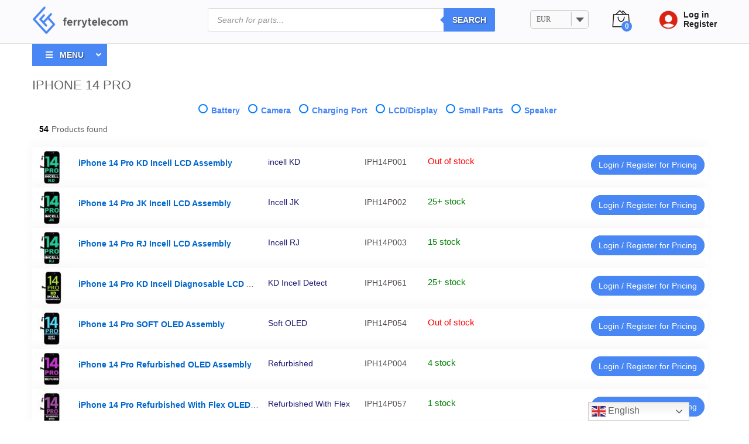

--- FILE ---
content_type: text/html; charset=UTF-8
request_url: https://ferrytelecom.com/product-category/apple-parts/iphone/iphone-14-pro/
body_size: 140191
content:
<!DOCTYPE html>
<html lang="en-US">
<head>
    <meta charset="UTF-8">
    <meta name="viewport" content="width=device-width, initial-scale=1">
<meta name="description" content="mobileparts shop in Hünenberg, Switzerland. ">

		<link rel="preload" href="https://ferrytelecom.com/wp-content/themes/martfury/fonts/linearicons.woff2" as="font" type="font/woff2" crossorigin>
	<link rel="preload" href="https://ferrytelecom.com/wp-content/themes/martfury/fonts/eleganticons.woff2" as="font" type="font/woff2" crossorigin>
	<link rel="preload" href="https://ferrytelecom.com/wp-content/themes/martfury/fonts/ionicons.woff2" as="font" type="font/woff2" crossorigin>
	<title>iPhone 14 Pro &#8211; Ferrytelecom</title>
<meta name='robots' content='max-image-preview:large' />
<link rel="alternate" type="application/rss+xml" title="Ferrytelecom &raquo; Feed" href="https://ferrytelecom.com/feed/" />
<link rel="alternate" type="application/rss+xml" title="Ferrytelecom &raquo; Comments Feed" href="https://ferrytelecom.com/comments/feed/" />
<link rel="alternate" type="application/rss+xml" title="Ferrytelecom &raquo; iPhone 14 Pro Category Feed" href="https://ferrytelecom.com/product-category/apple-parts/iphone/iphone-14-pro/feed/" />
<style id='wp-img-auto-sizes-contain-inline-css' type='text/css'>
img:is([sizes=auto i],[sizes^="auto," i]){contain-intrinsic-size:3000px 1500px}
/*# sourceURL=wp-img-auto-sizes-contain-inline-css */
</style>
<style id='wp-emoji-styles-inline-css' type='text/css'>

	img.wp-smiley, img.emoji {
		display: inline !important;
		border: none !important;
		box-shadow: none !important;
		height: 1em !important;
		width: 1em !important;
		margin: 0 0.07em !important;
		vertical-align: -0.1em !important;
		background: none !important;
		padding: 0 !important;
	}
/*# sourceURL=wp-emoji-styles-inline-css */
</style>
<style id='classic-theme-styles-inline-css' type='text/css'>
/*! This file is auto-generated */
.wp-block-button__link{color:#fff;background-color:#32373c;border-radius:9999px;box-shadow:none;text-decoration:none;padding:calc(.667em + 2px) calc(1.333em + 2px);font-size:1.125em}.wp-block-file__button{background:#32373c;color:#fff;text-decoration:none}
/*# sourceURL=/wp-includes/css/classic-themes.min.css */
</style>
<link rel='stylesheet' id='wbulite-css' href='https://ferrytelecom.com/wp-content/plugins/woo-better-usability/assets/wbulite.css?ver=6.9-b-modified-1750877483' type='text/css' media='all' />
<link rel='stylesheet' id='woocommerce-general-css' href='https://ferrytelecom.com/wp-content/plugins/woocommerce/assets/css/woocommerce.css?ver=10.4.3-b-modified-1766436836' type='text/css' media='all' />
<style id='woocommerce-inline-inline-css' type='text/css'>
.woocommerce form .form-row .required { visibility: visible; }
/*# sourceURL=woocommerce-inline-inline-css */
</style>
<link rel='stylesheet' id='dgwt-wcas-style-css' href='https://ferrytelecom.com/wp-content/plugins/ajax-search-for-woocommerce/assets/css/style.min.css?ver=1.32.1-b-modified-1766090306' type='text/css' media='all' />
<link rel='stylesheet' id='child-woocommerce-style-css' href='https://ferrytelecom.com/wp-content/themes/martfury-child/inc/css/woocommerce.css?ver=1.0.0-b-modified-1741170615' type='text/css' media='all' />
<link rel='stylesheet' id='child-woocommercem-style-css' href='https://ferrytelecom.com/wp-content/themes/martfury-child/inc/css/woocommercem.css?ver=1.0.0-b-modified-1741170803' type='text/css' media='all' />
<link rel='stylesheet' id='child-non-log-shop-style-css' href='https://ferrytelecom.com/wp-content/themes/martfury-child/inc/css/non-log-shop-page.css?ver=1.0.0-b-modified-1736628693' type='text/css' media='all' />
<link rel='stylesheet' id='linearicons-css' href='https://ferrytelecom.com/wp-content/themes/martfury/css/linearicons.min.css?ver=1.0.0-b-modified-1730753992' type='text/css' media='all' />
<link rel='stylesheet' id='ionicons-css' href='https://ferrytelecom.com/wp-content/themes/martfury/css/ionicons.min.css?ver=2.0.0-b-modified-1730753992' type='text/css' media='all' />
<link rel='stylesheet' id='eleganticons-css' href='https://ferrytelecom.com/wp-content/themes/martfury/css/eleganticons.min.css?ver=1.0.0-b-modified-1730753992' type='text/css' media='all' />
<link rel='stylesheet' id='font-awesome-css' href='https://ferrytelecom.com/wp-content/themes/martfury/css/font-awesome.min.css?ver=4.7.0-b-modified-1730753992' type='text/css' media='all' />
<link rel='stylesheet' id='bootstrap-css' href='https://ferrytelecom.com/wp-content/themes/martfury/css/bootstrap.min.css?ver=3.3.7-b-modified-1736289023' type='text/css' media='all' />
<link rel='stylesheet' id='martfury-css' href='https://ferrytelecom.com/wp-content/themes/martfury/style.css?ver=20221213-b-modified-1730753992' type='text/css' media='all' />
<style id='martfury-inline-css' type='text/css'>
.site-header .logo img  {width:165px; }.site-header .logo img  {height:49px; }.site-header .logo  {margin-right:50px; }	/* Color Scheme */

	/* Color */

	body {
		--mf-primary-color: #4887f4;
		--mf-background-primary-color: #4887f4;
		--mf-border-primary-color: #4887f4;
	}

	.widget_shopping_cart_content .woocommerce-mini-cart__buttons .checkout,
	 .header-layout-4 .topbar:not(.header-bar),
	 .header-layout-3 .topbar:not(.header-bar){
		background-color: #3978e5;
	}

h1{font-weight: 400;letter-spacing: 0px;}.entry-content h2, .woocommerce div.product .woocommerce-tabs .panel h2{font-family: "Georgia,Times,"Times New Roman",serif";letter-spacing: 0px;}h3{letter-spacing: 0px;}.site-header .primary-nav > ul > li > a, .site-header .products-cats-menu .menu > li > a{font-weight: 400;}.site-header .menu .is-mega-menu .dropdown-submenu .menu-item-mega > a{font-weight: 400;}.site-header .menu li li a{font-weight: 400;}.site-footer{font-weight: 400;}	h1{font-family:, Arial, sans-serif}h1.vc_custom_heading{font-weight:regular}	h2{font-family:Georgia,Times,"Times New Roman",serif, Arial, sans-serif}h2.vc_custom_heading{font-weight:}	h3{font-family:, Arial, sans-serif}h3.vc_custom_heading{font-weight:}	h4{font-family:, Arial, sans-serif}	h5{font-family:, Arial, sans-serif}	h6{font-family:, Arial, sans-serif}#site-header, #site-header .header-main, .sticky-header #site-header.minimized .mobile-menu {background-color:#fbfbfd}.sticky-header .site-header.minimized .header-main{border-bottom: none}#site-header .aws-container .aws-search-form{background-color: transparent}#site-header .aws-container .aws-search-form .aws-search-field{background-color: #fff}#site-header .extras-menu > li > a, #site-header .product-extra-search .hot-words__heading, #site-header .product-extra-search .hot-words li a,#site-header .header-logo .products-cats-menu .cats-menu-title,#site-header .header-logo .products-cats-menu .cats-menu-title .text,#site-header .menu-item-hotline .hotline-content,#site-header .extras-menu .menu-item-hotline .extra-icon, #site-header .extras-menu .menu-item-hotline .hotline-content label, #site-header .mobile-menu-row .mf-toggle-menu{color:#1d1d1f}#topbar{background-color:#fbfbfd}.site-header .topbar{background-color:transparent}#topbar, #topbar a, #topbar #lang_sel > ul > li > a, #topbar .mf-currency-widget .current, #topbar .mf-currency-widget .current:after, #topbar  .lang_sel > ul > li > a:after, #topbar  #lang_sel > ul > li > a:after {color:#1d1d1f}#topbar a:hover, #topbar .mf-currency-widget .current:hover, #topbar #lang_sel > ul > li > a:hover{color:#4887f4}#site-header .header-bar a, #site-header .recently-viewed .recently-title,#site-header:not(.minimized) .main-menu .products-cats-menu .cats-menu-title .text, #site-header:not(.minimized) .main-menu .products-cats-menu .cats-menu-title, #site-header .main-menu .primary-nav > ul > li > a, #site-header .main-menu .header-bar,#site-header .header-bar #lang_sel  > ul > li > a, #site-header .header-bar .lang_sel > ul > li > a, #site-header .header-bar #lang_sel > ul > li > a:after, #site-header .header-bar .lang_sel > ul > li > a:after, #site-header .header-bar .mf-currency-widget .current:after,#site-header .header-bar ul.menu > li.menu-item-has-children > a:after, .header-layout-9 .site-header .header-wishlist a {color:#1d1d1f}#site-header .header-bar .mf-currency-widget ul li a, #site-header .header-bar #lang_sel ul ul li a {color: #666}.page-header-page .entry-title{padding-top:0px}.page-header-page .entry-title{padding-bottom:2px;}.site-content{padding-top:0}.mf-els-modal-mobile {width:90%;left:-90%}.rtl .mf-els-modal-mobile {right:-90%;left: auto}
/*# sourceURL=martfury-inline-css */
</style>
<link rel='stylesheet' id='ubermenu-css' href='https://ferrytelecom.com/wp-content/plugins/ubermenu/pro/assets/css/ubermenu.min.css?ver=3.8.5-b-modified-1750877485' type='text/css' media='all' />
<link rel='stylesheet' id='ubermenu-minimal-css' href='https://ferrytelecom.com/wp-content/plugins/ubermenu/assets/css/skins/minimal.css?ver=6.9-b-modified-1750877484' type='text/css' media='all' />
<link rel='stylesheet' id='ubermenu-font-awesome-core-css' href='https://ferrytelecom.com/wp-content/plugins/ubermenu/assets/fontawesome/css/fontawesome.min.css?ver=6.9-b-modified-1750877484' type='text/css' media='all' />
<link rel='stylesheet' id='ubermenu-font-awesome-solid-css' href='https://ferrytelecom.com/wp-content/plugins/ubermenu/assets/fontawesome/css/solid.min.css?ver=6.9-b-modified-1750877484' type='text/css' media='all' />
<link rel='stylesheet' id='ubermenu-font-awesome-regular-css' href='https://ferrytelecom.com/wp-content/plugins/ubermenu/assets/fontawesome/css/regular.min.css?ver=6.9-b-modified-1750877484' type='text/css' media='all' />
<link rel='stylesheet' id='select2-css' href='https://ferrytelecom.com/wp-content/plugins/woocommerce/assets/css/select2.css?ver=10.4.3-b-modified-1766436836' type='text/css' media='all' />
<link rel='stylesheet' id='wwlc_RegistrationForm_css-css' href='https://ferrytelecom.com/wp-content/plugins/woocommerce-wholesale-lead-capture/css/RegistrationForm.css?ver=1.18.6-b-modified-1750877483' type='text/css' media='all' />
<link rel='stylesheet' id='martfury-child-style-css' href='https://ferrytelecom.com/wp-content/themes/martfury-child/style.css?b-modified=1741170562&#038;ver=6.9' type='text/css' media='all' />
<script type="text/template" id="tmpl-variation-template">
	<div class="woocommerce-variation-description">{{{ data.variation.variation_description }}}</div>
	<div class="woocommerce-variation-price">{{{ data.variation.price_html }}}</div>
	<div class="woocommerce-variation-availability">{{{ data.variation.availability_html }}}</div>
</script>
<script type="text/template" id="tmpl-unavailable-variation-template">
	<p role="alert">Sorry, this product is unavailable. Please choose a different combination.</p>
</script>
<script src="https://ferrytelecom.com/wp-includes/js/jquery/jquery.min.js?ver=3.7.1" id="jquery-core-js"></script>
<script src="https://ferrytelecom.com/wp-includes/js/jquery/jquery-migrate.min.js?ver=3.4.1" id="jquery-migrate-js"></script>
<script id="wbulite-js-extra">
var wbuSettings = {"cart_ajax_method":"make_specific_ajax","cart_updating_display":"no","cart_updating_location":"checkout_btn","cart_updating_text":"Updating...","cart_hide_update":"yes","cart_hide_quantity":"no","cart_fix_enter_key":"","ajax_timeout":"1000","confirmation_zero_qty":"no","zero_qty_confirmation_text":"Are you sure you want to remove this item from cart?","enable_auto_update_cart":"yes","qty_buttons_lock_input":"no","enable_quantity_on_shop":"yes","checkout_allow_change_qty":"no","hide_addtocart_button":"no","hide_viewcart_link":"yes"};
var wbuInfo = {"isCart":"","isShop":"1","isSingleProduct":"","isCheckout":"","ajaxUrl":"https://ferrytelecom.com/wp-admin/admin-ajax.php","quantityLabel":"Quantity"};
//# sourceURL=wbulite-js-extra
</script>
<script src="https://ferrytelecom.com/wp-content/plugins/woo-better-usability/assets/wbulite.js?ver=6.9-b-modified-1750877483" id="wbulite-js"></script>
<script src="https://ferrytelecom.com/wp-content/plugins/woocommerce/assets/js/jquery-blockui/jquery.blockUI.min.js?ver=2.7.0-wc.10.4.3-b-modified-1766436836" id="wc-jquery-blockui-js" defer data-wp-strategy="defer"></script>
<script id="wc-add-to-cart-js-extra">
var wc_add_to_cart_params = {"ajax_url":"/wp-admin/admin-ajax.php","wc_ajax_url":"/?wc-ajax=%%endpoint%%","i18n_view_cart":"View cart","cart_url":"https://ferrytelecom.com/cart/","is_cart":"","cart_redirect_after_add":"no"};
//# sourceURL=wc-add-to-cart-js-extra
</script>
<script src="https://ferrytelecom.com/wp-content/plugins/woocommerce/assets/js/frontend/add-to-cart.min.js?ver=10.4.3-b-modified-1766436836" id="wc-add-to-cart-js" defer data-wp-strategy="defer"></script>
<script src="https://ferrytelecom.com/wp-content/plugins/woocommerce/assets/js/js-cookie/js.cookie.min.js?ver=2.1.4-wc.10.4.3-b-modified-1766436836" id="wc-js-cookie-js" defer data-wp-strategy="defer"></script>
<script id="woocommerce-js-extra">
var woocommerce_params = {"ajax_url":"/wp-admin/admin-ajax.php","wc_ajax_url":"/?wc-ajax=%%endpoint%%","i18n_password_show":"Show password","i18n_password_hide":"Hide password"};
//# sourceURL=woocommerce-js-extra
</script>
<script src="https://ferrytelecom.com/wp-content/plugins/woocommerce/assets/js/frontend/woocommerce.min.js?ver=10.4.3-b-modified-1766436836" id="woocommerce-js" defer data-wp-strategy="defer"></script>
<script src="https://ferrytelecom.com/wp-includes/js/underscore.min.js?ver=1.13.7" id="underscore-js"></script>
<script id="wp-util-js-extra">
var _wpUtilSettings = {"ajax":{"url":"/wp-admin/admin-ajax.php"}};
//# sourceURL=wp-util-js-extra
</script>
<script src="https://ferrytelecom.com/wp-includes/js/wp-util.min.js?ver=6.9" id="wp-util-js"></script>
<script id="wc-add-to-cart-variation-js-extra">
var wc_add_to_cart_variation_params = {"wc_ajax_url":"/?wc-ajax=%%endpoint%%","i18n_no_matching_variations_text":"Sorry, no products matched your selection. Please choose a different combination.","i18n_make_a_selection_text":"Please select some product options before adding this product to your cart.","i18n_unavailable_text":"Sorry, this product is unavailable. Please choose a different combination.","i18n_reset_alert_text":"Your selection has been reset. Please select some product options before adding this product to your cart."};
//# sourceURL=wc-add-to-cart-variation-js-extra
</script>
<script src="https://ferrytelecom.com/wp-content/plugins/woocommerce/assets/js/frontend/add-to-cart-variation.min.js?ver=10.4.3-b-modified-1766436836" id="wc-add-to-cart-variation-js" defer data-wp-strategy="defer"></script>
<script src="https://ferrytelecom.com/wp-content/themes/martfury/js/plugins/waypoints.min.js?ver=2.0.2-b-modified-1730753992" id="waypoints-js"></script>
<link rel="https://api.w.org/" href="https://ferrytelecom.com/wp-json/" /><link rel="alternate" title="JSON" type="application/json" href="https://ferrytelecom.com/wp-json/wp/v2/product_cat/1603" /><link rel="EditURI" type="application/rsd+xml" title="RSD" href="https://ferrytelecom.com/xmlrpc.php?rsd" />
<meta name="generator" content="WordPress 6.9" />
<meta name="generator" content="WooCommerce 10.4.3" />
<style id="ubermenu-custom-generated-css">
/** Font Awesome 4 Compatibility **/
.fa{font-style:normal;font-variant:normal;font-weight:normal;font-family:FontAwesome;}

/** UberMenu Custom Menu Styles (Customizer) **/
/* main */
 .ubermenu-main .ubermenu-item .ubermenu-submenu-drop { -webkit-transition-duration:0.5s; -ms-transition-duration:0.5s; transition-duration:0.5s; box-shadow:0 0 20px rgba(0,0,0, 0.7); }
 .ubermenu-main { max-width:780px; }
 .ubermenu-main .ubermenu-item.ubermenu-active > .ubermenu-submenu-drop.ubermenu-submenu-type-mega { overflow:visible; }
 .ubermenu.ubermenu-main .ubermenu-item-level-0:hover > .ubermenu-target, .ubermenu-main .ubermenu-item-level-0.ubermenu-active > .ubermenu-target { color:#0071df; }
 .ubermenu-main .ubermenu-item-normal > .ubermenu-target,.ubermenu-main .ubermenu-submenu .ubermenu-target,.ubermenu-main .ubermenu-submenu .ubermenu-nonlink,.ubermenu-main .ubermenu-submenu .ubermenu-widget,.ubermenu-main .ubermenu-submenu .ubermenu-custom-content-padded,.ubermenu-main .ubermenu-submenu .ubermenu-retractor,.ubermenu-main .ubermenu-submenu .ubermenu-colgroup .ubermenu-column,.ubermenu-main .ubermenu-submenu.ubermenu-submenu-type-stack > .ubermenu-item-normal > .ubermenu-target,.ubermenu-main .ubermenu-submenu.ubermenu-submenu-padded { padding:6px 35px; }
 .ubermenu-main .ubermenu-grid-row { padding-right:6px 35px; }
 .ubermenu-main .ubermenu-grid-row .ubermenu-target { padding-right:0; }
 .ubermenu-main.ubermenu-sub-indicators .ubermenu-submenu :not(.ubermenu-tabs-layout-right) .ubermenu-has-submenu-drop > .ubermenu-target { padding-right:25px; }
 .ubermenu-main .ubermenu-submenu .ubermenu-item-header > .ubermenu-target, .ubermenu-main .ubermenu-tab > .ubermenu-target { text-transform:uppercase; }
 .ubermenu-main .ubermenu-submenu .ubermenu-item-header > .ubermenu-target { color:#0a0a0a; }
 .ubermenu-main .ubermenu-nav .ubermenu-submenu .ubermenu-item-header > .ubermenu-target { font-weight:900; }
 .ubermenu-main .ubermenu-item-normal > .ubermenu-target { color:#383838; }
 .ubermenu.ubermenu-main .ubermenu-item-normal > .ubermenu-target:hover, .ubermenu.ubermenu-main .ubermenu-item-normal.ubermenu-active > .ubermenu-target { color:#ffffff; background-color:#4887f4; }
 .ubermenu-main .ubermenu-item .ubermenu-target-woo-sale-badge { text-transform:none; }


/** UberMenu Custom Menu Item Styles (Menu Item Settings) **/
/* 10917 */  .ubermenu .ubermenu-submenu.ubermenu-submenu-id-10917 { width:1200px; min-width:800px; }
/* 10998 */  .ubermenu .ubermenu-submenu.ubermenu-submenu-id-10998 { width:850px; min-width:850px; min-height:500px; }
/* 10918 */  .ubermenu .ubermenu-submenu.ubermenu-submenu-id-10918 { min-height:500px; }
             .ubermenu .ubermenu-submenu-id-10918 > .ubermenu-column { min-height:500px; }
/* 21645 */  .ubermenu .ubermenu-submenu.ubermenu-submenu-id-21645 { width:120px; min-width:120px; }
/* 21648 */  .ubermenu .ubermenu-submenu.ubermenu-submenu-id-21648 { width:120px; min-width:120px; }
/* 21647 */  .ubermenu .ubermenu-submenu.ubermenu-submenu-id-21647 { width:120px; min-width:120px; }
/* 21646 */  .ubermenu .ubermenu-submenu.ubermenu-submenu-id-21646 { width:120px; min-width:120px; }
/* 21188 */  .ubermenu .ubermenu-submenu.ubermenu-submenu-id-21188 { width:400px; min-width:400px; }
/* 11083 */  .ubermenu .ubermenu-submenu.ubermenu-submenu-id-11083 { min-width:400px; }
             .ubermenu .ubermenu-item-11083 > .ubermenu-target > .ubermenu-badge { background-color:#ffffff; color:#000000; }
/* 35531 */  .ubermenu .ubermenu-submenu.ubermenu-submenu-id-35531 { width:1000px; min-width:1000px; }
             .ubermenu .ubermenu-item-35531 > .ubermenu-target > .ubermenu-badge { background-color:#ffffff; color:#000000; }
/* 10957 */  .ubermenu .ubermenu-submenu.ubermenu-submenu-id-10957 { width:750px; min-width:550px; min-height:500px; }
/* 50766 */  .ubermenu .ubermenu-submenu.ubermenu-submenu-id-50766 { width:550px; min-width:550px; }
/* 12706 */  .ubermenu .ubermenu-item.ubermenu-item-12706 > .ubermenu-target { color:#000000; }
/* 34533 */  .ubermenu .ubermenu-submenu.ubermenu-submenu-id-34533 { width:750px; min-width:550px; min-height:550px; }
/* 39861 */  .ubermenu .ubermenu-submenu.ubermenu-submenu-id-39861 { width:480px; min-width:480px; min-height:550px; }
             .ubermenu .ubermenu-submenu-id-39861 > .ubermenu-column { min-height:470px; }
/* 47039 */  .ubermenu .ubermenu-item-47039 > .ubermenu-target > .ubermenu-badge { background-color:#ffffff; color:#4887f4; }
/* 47035 */  .ubermenu .ubermenu-item-47035 > .ubermenu-target > .ubermenu-badge { background-color:#ffffff; color:#4887f4; }
/* 47036 */  .ubermenu .ubermenu-item-47036 > .ubermenu-target > .ubermenu-badge { background-color:#ffffff; color:#4887f4; }
/* 47037 */  .ubermenu .ubermenu-item-47037 > .ubermenu-target > .ubermenu-badge { background-color:#ffffff; color:#4887f4; }
/* 47038 */  .ubermenu .ubermenu-item-47038 > .ubermenu-target > .ubermenu-badge { background-color:#ffffff; color:#4887f4; }
/* 39871 */  .ubermenu .ubermenu-item-39871 > .ubermenu-target > .ubermenu-badge { background-color:#ffffff; color:#4887f4; }
/* 47040 */  .ubermenu .ubermenu-item-47040 > .ubermenu-target > .ubermenu-badge { background-color:#ffffff; color:#4887f4; }
/* 46870 */  .ubermenu .ubermenu-item-46870 > .ubermenu-target > .ubermenu-badge { background-color:#ffffff; color:#4887f4; }
/* 47560 */  .ubermenu .ubermenu-item-47560 > .ubermenu-target > .ubermenu-badge { background-color:#ffffff; color:#4887f4; }
/* 45259 */  .ubermenu .ubermenu-item-45259 > .ubermenu-target > .ubermenu-badge { background-color:#ffffff; color:#4887f4; }
/* 45260 */  .ubermenu .ubermenu-item-45260 > .ubermenu-target > .ubermenu-badge { background-color:#ffffff; color:#4887f4; }
/* 45261 */  .ubermenu .ubermenu-item-45261 > .ubermenu-target > .ubermenu-badge { background-color:#ffffff; color:#4887f4; }
/* 47673 */  .ubermenu .ubermenu-item-47673 > .ubermenu-target > .ubermenu-badge { background-color:#ffffff; color:#4887f4; }
/* 11157 */  .ubermenu .ubermenu-submenu.ubermenu-submenu-id-11157 { width:850px; min-width:850px; min-height:500px; }
/* 11372 */  .ubermenu .ubermenu-submenu.ubermenu-submenu-id-11372 { min-width:1000px; }
             .ubermenu .ubermenu-item-11372 > .ubermenu-target > .ubermenu-badge { background-color:#ffffff; color:#000000; }
/* 10931 */  .ubermenu .ubermenu-submenu.ubermenu-submenu-id-10931 { width:850px; min-width:850px; min-height:500px; }
/* 11370 */  .ubermenu .ubermenu-active > .ubermenu-submenu.ubermenu-submenu-id-11370, .ubermenu .ubermenu-in-transition > .ubermenu-submenu.ubermenu-submenu-id-11370 { padding:20px 10px 20px 0px; }
             .ubermenu .ubermenu-item.ubermenu-item-11370 > .ubermenu-target { background:#4887f4; color:#ffffff; }
             .ubermenu .ubermenu-item.ubermenu-item-11370.ubermenu-active > .ubermenu-target, .ubermenu .ubermenu-item.ubermenu-item-11370:hover > .ubermenu-target, .ubermenu .ubermenu-submenu .ubermenu-item.ubermenu-item-11370.ubermenu-active > .ubermenu-target, .ubermenu .ubermenu-submenu .ubermenu-item.ubermenu-item-11370:hover > .ubermenu-target { color:#ffffff; }
             .ubermenu .ubermenu-item.ubermenu-item-11370.ubermenu-current-menu-item > .ubermenu-target,.ubermenu .ubermenu-item.ubermenu-item-11370.ubermenu-current-menu-ancestor > .ubermenu-target { color:#ffffff; }
             .ubermenu .ubermenu-item.ubermenu-item-11370 > .ubermenu-target,.ubermenu .ubermenu-item.ubermenu-item-11370 > .ubermenu-content-block,.ubermenu .ubermenu-item.ubermenu-item-11370.ubermenu-custom-content-padded { padding:10px 40px 10px 20px; }
/* 11371 */  .ubermenu .ubermenu-submenu.ubermenu-submenu-id-11371 { width:1024px; min-width:400px; min-height:500px; }

/* Status: Loaded from Transient */

</style><meta name="wwp" content="yes" />		<style>
			.dgwt-wcas-ico-magnifier,.dgwt-wcas-ico-magnifier-handler{max-width:20px}.dgwt-wcas-search-wrapp{max-width:600px}.dgwt-wcas-search-wrapp .dgwt-wcas-sf-wrapp .dgwt-wcas-search-submit::before{border-color:transparent #05c}.dgwt-wcas-search-wrapp .dgwt-wcas-sf-wrapp .dgwt-wcas-search-submit:hover::before,.dgwt-wcas-search-wrapp .dgwt-wcas-sf-wrapp .dgwt-wcas-search-submit:focus::before{border-right-color:#05c}.dgwt-wcas-search-wrapp .dgwt-wcas-sf-wrapp .dgwt-wcas-search-submit,.dgwt-wcas-om-bar .dgwt-wcas-om-return{background-color:#05c}.dgwt-wcas-search-wrapp .dgwt-wcas-ico-magnifier,.dgwt-wcas-search-wrapp .dgwt-wcas-sf-wrapp .dgwt-wcas-search-submit svg path,.dgwt-wcas-om-bar .dgwt-wcas-om-return svg path{}.dgwt-wcas-suggestions-wrapp,.dgwt-wcas-details-wrapp,.dgwt-wcas-suggestion,.dgwt-wcas-datails-title,.dgwt-wcas-details-more-products{border-color:#1e73be!important}		</style>
		<style>
    @media (min-width: 1024px) {
        .ubermenu-main .ubermenu-submenu {
            max-height: 70vh;
            overflow-y: auto;
            scroll-behavior: smooth;
            scrollbar-width: thin;
            scrollbar-color: #4a4444 transparent;
            
        }
        

        .ubermenu .ubermenu-submenu::-webkit-scrollbar {
            width: 10px;
        }

        .ubermenu .ubermenu-submenu::-webkit-scrollbar-track {
            background: transparent;
        }

        .ubermenu .ubermenu-submenu::-webkit-scrollbar-thumb {
            background-color: #4a4444;
            border-radius: 5px;
            border: 1px solid #000000;
            background-clip: content-box;
            min-height: 15px;
            cursor: grab;
        }

        .ubermenu .ubermenu-submenu::-webkit-scrollbar-thumb:hover {
            background-color: #000000;
        }

        .ubermenu .ubermenu-submenu::-webkit-scrollbar-thumb:active {
            background-color: #000000;
            cursor: grabbing;
        }

        @supports (-webkit-touch-callout: none) {
            .ubermenu .ubermenu-submenu {
                -webkit-overflow-scrolling: touch;
            }
        }
    }
    </style>	<noscript><style>.woocommerce-product-gallery{ opacity: 1 !important; }</style></noscript>
	<link rel="icon" href="https://ferrytelecom.com/wp-content/uploads/2021/01/cropped-Ferry-Telecom-Favicon-32x32.png" sizes="32x32" />
<link rel="icon" href="https://ferrytelecom.com/wp-content/uploads/2021/01/cropped-Ferry-Telecom-Favicon-192x192.png" sizes="192x192" />
<link rel="apple-touch-icon" href="https://ferrytelecom.com/wp-content/uploads/2021/01/cropped-Ferry-Telecom-Favicon-180x180.png" />
<meta name="msapplication-TileImage" content="https://ferrytelecom.com/wp-content/uploads/2021/01/cropped-Ferry-Telecom-Favicon-270x270.png" />
		<style type="text/css" id="wp-custom-css">
			@media only screen and (max-width: 768px) {
.header-mobile-v1{
		padding-top:0px !important;
	max-width:100%;
	padding-left:10px;
	padding-right:20px;
	}
	.site-header .extras-menu>li {
    list-style: none;
    float: right;
    margin-bottom: 0;
    padding: 0 20px;
}

	li.footer-1{
		
		text-align:left;
	}

.container {
   padding-left: 10px; 
   padding-right: 0px; 
    overflow: hidden; 
}
	main#main {
    max-width: 100%;
    margin-right: 15px;
    overflow-x: hidden;
		background-color:#fff;
}
}

.site-header .header-extras {
    width: 75%;
    display: flex;
 align-items: center; 
 justify-content: space-between; 
}

i.extra-icon.icon-user {
	color:yellow;
	font-weight:700;
		
}
.site-header .extras-menu>li:last-child {
    padding-right: 0;
    display: flex;
    text-align: left;
}
svg#svg:hover {
    opacity: 0.75;
}


form#filter-form{
	margin:0px auto;
}
label.radio-inline {
    font-size: 14px;
    margin-left: 10px;
    color: #4887f4;
    font-weight: 700;
}


form#filter-form input[type="radio"] {
    appearance: none;
    -webkit-appearance: none;
    -moz-appearance: none;
    width: 16px;
    height: 16px;
    border: 2px solid #007bff;
    border-radius: 50%;
    outline: none;
    cursor: pointer;
    position: relative;
    margin: 0px 2px 0px 0px;
}
/* Style the checked state */
input[type="radio"]:checked {
    background-color: #2f76f3;
    border-color: #007bff;
	 border:4px solid;
}

input[type="radio"]:checked::before {
    content: '\2714';
    display: block;
    font-size: 14px;
    color: #fff;
    position: absolute;
		z-index:99;
		font-weight:700;
    top: 40%;
    left: 50%;
    transform: translate(-50%, -50%);
}


.woocommerce-store-notice, p.demo_store {
    position: relative;
    width: 100%;
    font-size: 1.2em;
    padding: 1px;
    text-align: center;
    background-color: red;
    color: #fff;
    z-index: 99998;
    box-shadow: 0 1px 1em rgba(0, 0, 0, .2);
    display: none;
}

.dgwt-wcas-search-submit,
#menu-0-title .ubermenu-target-text{ 
  color: #ffffff;
  font-weight: bold !important;
	text-shadow: 1px 1px 2px rgba(0, 0, 0, 0.6) !important;
}
.woocommerce-checkout .woocommerce-info:before{
	display:none;
}		</style>
		<style id="kirki-inline-styles"></style><script>
document.addEventListener("DOMContentLoaded", function () {
    let currencySelect = document.querySelector("select.woocommerce-currency-switcher");
    if (currencySelect && !currencySelect.hasAttribute("aria-label")) {
        currencySelect.setAttribute("aria-label", "Choose Currency");
    }
});

</script>
<link rel='stylesheet' id='wc-blocks-style-css' href='https://ferrytelecom.com/wp-content/plugins/woocommerce/assets/client/blocks/wc-blocks.css?ver=wc-10.4.3-b-modified-1766436836' type='text/css' media='all' />
<style id='global-styles-inline-css' type='text/css'>
:root{--wp--preset--aspect-ratio--square: 1;--wp--preset--aspect-ratio--4-3: 4/3;--wp--preset--aspect-ratio--3-4: 3/4;--wp--preset--aspect-ratio--3-2: 3/2;--wp--preset--aspect-ratio--2-3: 2/3;--wp--preset--aspect-ratio--16-9: 16/9;--wp--preset--aspect-ratio--9-16: 9/16;--wp--preset--color--black: #000000;--wp--preset--color--cyan-bluish-gray: #abb8c3;--wp--preset--color--white: #ffffff;--wp--preset--color--pale-pink: #f78da7;--wp--preset--color--vivid-red: #cf2e2e;--wp--preset--color--luminous-vivid-orange: #ff6900;--wp--preset--color--luminous-vivid-amber: #fcb900;--wp--preset--color--light-green-cyan: #7bdcb5;--wp--preset--color--vivid-green-cyan: #00d084;--wp--preset--color--pale-cyan-blue: #8ed1fc;--wp--preset--color--vivid-cyan-blue: #0693e3;--wp--preset--color--vivid-purple: #9b51e0;--wp--preset--gradient--vivid-cyan-blue-to-vivid-purple: linear-gradient(135deg,rgb(6,147,227) 0%,rgb(155,81,224) 100%);--wp--preset--gradient--light-green-cyan-to-vivid-green-cyan: linear-gradient(135deg,rgb(122,220,180) 0%,rgb(0,208,130) 100%);--wp--preset--gradient--luminous-vivid-amber-to-luminous-vivid-orange: linear-gradient(135deg,rgb(252,185,0) 0%,rgb(255,105,0) 100%);--wp--preset--gradient--luminous-vivid-orange-to-vivid-red: linear-gradient(135deg,rgb(255,105,0) 0%,rgb(207,46,46) 100%);--wp--preset--gradient--very-light-gray-to-cyan-bluish-gray: linear-gradient(135deg,rgb(238,238,238) 0%,rgb(169,184,195) 100%);--wp--preset--gradient--cool-to-warm-spectrum: linear-gradient(135deg,rgb(74,234,220) 0%,rgb(151,120,209) 20%,rgb(207,42,186) 40%,rgb(238,44,130) 60%,rgb(251,105,98) 80%,rgb(254,248,76) 100%);--wp--preset--gradient--blush-light-purple: linear-gradient(135deg,rgb(255,206,236) 0%,rgb(152,150,240) 100%);--wp--preset--gradient--blush-bordeaux: linear-gradient(135deg,rgb(254,205,165) 0%,rgb(254,45,45) 50%,rgb(107,0,62) 100%);--wp--preset--gradient--luminous-dusk: linear-gradient(135deg,rgb(255,203,112) 0%,rgb(199,81,192) 50%,rgb(65,88,208) 100%);--wp--preset--gradient--pale-ocean: linear-gradient(135deg,rgb(255,245,203) 0%,rgb(182,227,212) 50%,rgb(51,167,181) 100%);--wp--preset--gradient--electric-grass: linear-gradient(135deg,rgb(202,248,128) 0%,rgb(113,206,126) 100%);--wp--preset--gradient--midnight: linear-gradient(135deg,rgb(2,3,129) 0%,rgb(40,116,252) 100%);--wp--preset--font-size--small: 13px;--wp--preset--font-size--medium: 20px;--wp--preset--font-size--large: 36px;--wp--preset--font-size--x-large: 42px;--wp--preset--spacing--20: 0.44rem;--wp--preset--spacing--30: 0.67rem;--wp--preset--spacing--40: 1rem;--wp--preset--spacing--50: 1.5rem;--wp--preset--spacing--60: 2.25rem;--wp--preset--spacing--70: 3.38rem;--wp--preset--spacing--80: 5.06rem;--wp--preset--shadow--natural: 6px 6px 9px rgba(0, 0, 0, 0.2);--wp--preset--shadow--deep: 12px 12px 50px rgba(0, 0, 0, 0.4);--wp--preset--shadow--sharp: 6px 6px 0px rgba(0, 0, 0, 0.2);--wp--preset--shadow--outlined: 6px 6px 0px -3px rgb(255, 255, 255), 6px 6px rgb(0, 0, 0);--wp--preset--shadow--crisp: 6px 6px 0px rgb(0, 0, 0);}:where(.is-layout-flex){gap: 0.5em;}:where(.is-layout-grid){gap: 0.5em;}body .is-layout-flex{display: flex;}.is-layout-flex{flex-wrap: wrap;align-items: center;}.is-layout-flex > :is(*, div){margin: 0;}body .is-layout-grid{display: grid;}.is-layout-grid > :is(*, div){margin: 0;}:where(.wp-block-columns.is-layout-flex){gap: 2em;}:where(.wp-block-columns.is-layout-grid){gap: 2em;}:where(.wp-block-post-template.is-layout-flex){gap: 1.25em;}:where(.wp-block-post-template.is-layout-grid){gap: 1.25em;}.has-black-color{color: var(--wp--preset--color--black) !important;}.has-cyan-bluish-gray-color{color: var(--wp--preset--color--cyan-bluish-gray) !important;}.has-white-color{color: var(--wp--preset--color--white) !important;}.has-pale-pink-color{color: var(--wp--preset--color--pale-pink) !important;}.has-vivid-red-color{color: var(--wp--preset--color--vivid-red) !important;}.has-luminous-vivid-orange-color{color: var(--wp--preset--color--luminous-vivid-orange) !important;}.has-luminous-vivid-amber-color{color: var(--wp--preset--color--luminous-vivid-amber) !important;}.has-light-green-cyan-color{color: var(--wp--preset--color--light-green-cyan) !important;}.has-vivid-green-cyan-color{color: var(--wp--preset--color--vivid-green-cyan) !important;}.has-pale-cyan-blue-color{color: var(--wp--preset--color--pale-cyan-blue) !important;}.has-vivid-cyan-blue-color{color: var(--wp--preset--color--vivid-cyan-blue) !important;}.has-vivid-purple-color{color: var(--wp--preset--color--vivid-purple) !important;}.has-black-background-color{background-color: var(--wp--preset--color--black) !important;}.has-cyan-bluish-gray-background-color{background-color: var(--wp--preset--color--cyan-bluish-gray) !important;}.has-white-background-color{background-color: var(--wp--preset--color--white) !important;}.has-pale-pink-background-color{background-color: var(--wp--preset--color--pale-pink) !important;}.has-vivid-red-background-color{background-color: var(--wp--preset--color--vivid-red) !important;}.has-luminous-vivid-orange-background-color{background-color: var(--wp--preset--color--luminous-vivid-orange) !important;}.has-luminous-vivid-amber-background-color{background-color: var(--wp--preset--color--luminous-vivid-amber) !important;}.has-light-green-cyan-background-color{background-color: var(--wp--preset--color--light-green-cyan) !important;}.has-vivid-green-cyan-background-color{background-color: var(--wp--preset--color--vivid-green-cyan) !important;}.has-pale-cyan-blue-background-color{background-color: var(--wp--preset--color--pale-cyan-blue) !important;}.has-vivid-cyan-blue-background-color{background-color: var(--wp--preset--color--vivid-cyan-blue) !important;}.has-vivid-purple-background-color{background-color: var(--wp--preset--color--vivid-purple) !important;}.has-black-border-color{border-color: var(--wp--preset--color--black) !important;}.has-cyan-bluish-gray-border-color{border-color: var(--wp--preset--color--cyan-bluish-gray) !important;}.has-white-border-color{border-color: var(--wp--preset--color--white) !important;}.has-pale-pink-border-color{border-color: var(--wp--preset--color--pale-pink) !important;}.has-vivid-red-border-color{border-color: var(--wp--preset--color--vivid-red) !important;}.has-luminous-vivid-orange-border-color{border-color: var(--wp--preset--color--luminous-vivid-orange) !important;}.has-luminous-vivid-amber-border-color{border-color: var(--wp--preset--color--luminous-vivid-amber) !important;}.has-light-green-cyan-border-color{border-color: var(--wp--preset--color--light-green-cyan) !important;}.has-vivid-green-cyan-border-color{border-color: var(--wp--preset--color--vivid-green-cyan) !important;}.has-pale-cyan-blue-border-color{border-color: var(--wp--preset--color--pale-cyan-blue) !important;}.has-vivid-cyan-blue-border-color{border-color: var(--wp--preset--color--vivid-cyan-blue) !important;}.has-vivid-purple-border-color{border-color: var(--wp--preset--color--vivid-purple) !important;}.has-vivid-cyan-blue-to-vivid-purple-gradient-background{background: var(--wp--preset--gradient--vivid-cyan-blue-to-vivid-purple) !important;}.has-light-green-cyan-to-vivid-green-cyan-gradient-background{background: var(--wp--preset--gradient--light-green-cyan-to-vivid-green-cyan) !important;}.has-luminous-vivid-amber-to-luminous-vivid-orange-gradient-background{background: var(--wp--preset--gradient--luminous-vivid-amber-to-luminous-vivid-orange) !important;}.has-luminous-vivid-orange-to-vivid-red-gradient-background{background: var(--wp--preset--gradient--luminous-vivid-orange-to-vivid-red) !important;}.has-very-light-gray-to-cyan-bluish-gray-gradient-background{background: var(--wp--preset--gradient--very-light-gray-to-cyan-bluish-gray) !important;}.has-cool-to-warm-spectrum-gradient-background{background: var(--wp--preset--gradient--cool-to-warm-spectrum) !important;}.has-blush-light-purple-gradient-background{background: var(--wp--preset--gradient--blush-light-purple) !important;}.has-blush-bordeaux-gradient-background{background: var(--wp--preset--gradient--blush-bordeaux) !important;}.has-luminous-dusk-gradient-background{background: var(--wp--preset--gradient--luminous-dusk) !important;}.has-pale-ocean-gradient-background{background: var(--wp--preset--gradient--pale-ocean) !important;}.has-electric-grass-gradient-background{background: var(--wp--preset--gradient--electric-grass) !important;}.has-midnight-gradient-background{background: var(--wp--preset--gradient--midnight) !important;}.has-small-font-size{font-size: var(--wp--preset--font-size--small) !important;}.has-medium-font-size{font-size: var(--wp--preset--font-size--medium) !important;}.has-large-font-size{font-size: var(--wp--preset--font-size--large) !important;}.has-x-large-font-size{font-size: var(--wp--preset--font-size--x-large) !important;}
/*# sourceURL=global-styles-inline-css */
</style>
<link rel='stylesheet' id='wc-stripe-blocks-checkout-style-css' href='https://ferrytelecom.com/wp-content/plugins/woocommerce-gateway-stripe/build/upe-blocks.css?ver=1e1661bb3db973deba05' type='text/css' media='all' />
<link rel='stylesheet' id='woocs_wselect-css' href='https://ferrytelecom.com/wp-content/plugins/woocommerce-currency-switcher/js/wselect/wSelect.css?ver=2.3.2' type='text/css' media='all' />
<link rel='stylesheet' id='woocommerce-currency-switcher-css' href='https://ferrytelecom.com/wp-content/plugins/woocommerce-currency-switcher/css/front.css?ver=2.3.2' type='text/css' media='all' />
<style id='woocommerce-currency-switcher-inline-css' type='text/css'>
 .woocommerce-currency-switcher-form .wSelect, .woocommerce-currency-switcher-form .wSelect-options-holder {width:100%!important;} .woocommerce-currency-switcher-form .wSelect-option-icon{padding-left: 5px !important;}
/*# sourceURL=woocommerce-currency-switcher-inline-css */
</style>
</head>





<body class="archive tax-product_cat term-iphone-14-pro term-1603 wp-embed-responsive wp-theme-martfury wp-child-theme-martfury-child theme-martfury woocommerce woocommerce-page woocommerce-no-js logged-out header-layout-8 mf-catalog-page full-content mf-catalog-layout-10 shop-view-list catalog-filter-mobile navigation-type-numbers mf-light-skin sticky-header header-no-department mf-product-loop-hover-3 product_loop-no-hover currency-eur">
  

  
<div id="page" class="hfeed site">
			        <header id="site-header" class="site-header header-department-top">
			
<div class="header-main-wapper">
    <div class="header-main">
        <div class="container">
            <div class="row header-row">
                <div class="header-logo col-lg-3 col-md-6 col-sm-6 col-xs-6 hide-department">
                    <div class="d-logo">
						    <div class="logo">
        <a href="https://ferrytelecom.com/">
            <img class="site-logo" alt="Ferrytelecom"
                 src="https://ferrytelecom.com/wp-content/uploads/2020/12/logo-1.png"/>
			        </a>
    </div>


                    </div>

                    <div class="d-department hidden-xs hidden-sm ">
						                    </div>

                </div>
                <div class="header-extras col-lg-9 col-md-6 col-sm-6 col-xs-6">
					<div  class="dgwt-wcas-search-wrapp dgwt-wcas-has-submit woocommerce dgwt-wcas-style-solaris js-dgwt-wcas-layout-classic dgwt-wcas-layout-classic js-dgwt-wcas-mobile-overlay-enabled">
		<form class="dgwt-wcas-search-form" role="search" action="https://ferrytelecom.com/" method="get">
		<div class="dgwt-wcas-sf-wrapp">
						<label class="screen-reader-text"
				for="dgwt-wcas-search-input-1">
				Products search			</label>

			<input
				id="dgwt-wcas-search-input-1"
				type="search"
				class="dgwt-wcas-search-input"
				name="s"
				value=""
				placeholder="Search for parts..."
				autocomplete="off"
							/>
			<div class="dgwt-wcas-preloader"></div>

			<div class="dgwt-wcas-voice-search"></div>

							<button type="submit"
						aria-label="Search"
						class="dgwt-wcas-search-submit">Search</button>
			
			<input type="hidden" name="post_type" value="product"/>
			<input type="hidden" name="dgwt_wcas" value="1"/>

			
					</div>
	</form>
</div>
                    <ul class="extras-menu">
				<li>	    

    <form method="post" action="" class="woocommerce-currency-switcher-form " data-ver="2.3.2">
        <input type="hidden" name="woocommerce-currency-switcher" value="EUR" />
        <select name="woocommerce-currency-switcher"  data-width="100%" data-flag-position="right" class="woocommerce-currency-switcher" onchange="woocs_redirect(this.value);
                void(0);">
                    
                
                <option class="woocs_option_img_CHF" value="CHF"  data-imagesrc="" data-icon="" data-description="">CHF</option>
            
                
                <option class="woocs_option_img_EUR" value="EUR"  selected='selected' data-imagesrc="" data-icon="" data-description="">EUR</option>
                    </select>
        <div class="woocs_display_none" style="display: none;" >WOOCS v.2.3.2</div>
    </form>
     </li>
						<li class="extra-menu-item menu-item-cart mini-cart woocommerce">
				<a class="cart-contents" id="icon-cart-contents" href="https://ferrytelecom.com/cart/">
					<i class="icon-bag2 extra-icon"></i>
					<span class="mini-item-counter mf-background-primary">
						0
					</span>
				</a>
				<div class="mini-cart-content">
				<span class="tl-arrow-menu"></span>
					<div class="widget_shopping_cart_content">

    <p class="woocommerce-mini-cart__empty-message">No products in the cart.</p>


</div>
				</div>
			</li><li class="extra-menu-item menu-item-account">
					<a href="https://ferrytelecom.com/login" id="menu-extra-login" aria-label="login"><svg id="svg" version="1.1" xmlns="http://www.w3.org/2000/svg" xmlns:xlink="http://www.w3.org/1999/xlink" width="32" height="32" viewBox="156, 0, 80,393.4959349593496"><g id="svgg"><path id="path0" d="M189.771 21.875 C 185.994 22.636,179.743 23.208,175.258 23.204 C 171.706 23.201,170.850 23.334,169.249 24.138 C 167.800 24.866,166.416 25.136,163.060 25.349 C 159.676 25.563,158.506 25.794,157.667 26.413 C 156.881 26.995,155.695 27.266,153.198 27.433 C 151.013 27.580,149.646 27.859,149.367 28.215 C 148.701 29.067,146.945 29.600,144.805 29.600 C 143.349 29.600,142.578 29.837,141.731 30.544 C 140.970 31.179,139.908 31.553,138.483 31.687 C 137.027 31.824,136.120 32.149,135.580 32.730 C 135.078 33.268,134.052 33.672,132.743 33.845 C 131.525 34.007,130.438 34.414,130.067 34.847 C 129.724 35.248,128.477 35.776,127.296 36.022 C 126.115 36.267,125.055 36.713,124.940 37.012 C 124.825 37.312,123.745 37.762,122.540 38.012 C 121.335 38.263,120.259 38.702,120.149 38.989 C 120.039 39.276,119.159 39.731,118.194 40.002 C 117.230 40.272,116.136 40.828,115.765 41.239 C 115.394 41.649,114.482 42.098,113.739 42.238 C 112.997 42.377,112.256 42.718,112.094 42.995 C 111.932 43.271,110.990 43.907,110.000 44.407 C 106.137 46.359,104.941 47.037,103.661 48.000 C 102.931 48.550,102.247 48.942,102.142 48.872 C 102.038 48.801,101.017 49.542,99.875 50.518 C 98.732 51.494,97.226 52.419,96.526 52.572 C 95.827 52.726,95.030 53.123,94.754 53.455 C 94.479 53.787,93.566 54.409,92.727 54.837 C 91.887 55.266,91.200 55.771,91.200 55.960 C 91.200 56.148,90.660 56.527,90.000 56.800 C 89.340 57.073,88.800 57.453,88.800 57.644 C 88.800 57.834,88.125 58.447,87.300 59.007 C 84.485 60.914,83.001 62.051,81.400 63.526 C 80.520 64.337,79.481 65.188,79.092 65.419 C 76.299 67.069,64.047 79.014,58.803 85.200 C 57.590 86.630,56.149 88.270,55.599 88.845 C 53.557 90.980,51.379 93.729,50.697 95.032 C 50.310 95.771,49.635 96.567,49.197 96.802 C 48.759 97.036,48.400 97.394,48.400 97.596 C 48.400 97.798,47.995 98.399,47.500 98.932 C 46.263 100.262,44.400 103.373,44.400 104.108 C 44.400 104.441,43.528 105.589,42.463 106.661 C 41.397 107.732,40.308 109.265,40.043 110.069 C 39.778 110.872,39.317 111.623,39.018 111.738 C 38.720 111.852,38.359 112.476,38.217 113.123 C 38.075 113.770,37.527 114.705,37.000 115.200 C 36.473 115.695,35.923 116.663,35.778 117.350 C 35.632 118.038,35.190 118.960,34.795 119.400 C 34.400 119.840,33.781 120.830,33.421 121.600 C 33.060 122.370,32.243 123.900,31.606 125.000 C 30.097 127.606,29.653 128.596,29.424 129.860 C 29.320 130.431,28.954 131.209,28.611 131.588 C 28.267 131.968,27.739 133.232,27.436 134.399 C 27.134 135.566,26.602 136.679,26.255 136.873 C 25.908 137.068,25.422 137.986,25.175 138.913 C 24.928 139.841,24.477 140.879,24.172 141.221 C 23.868 141.562,23.449 143.047,23.240 144.519 C 23.031 145.992,22.577 147.480,22.230 147.827 C 21.884 148.173,21.600 148.510,21.600 148.574 C 21.600 149.930,20.582 153.181,19.945 153.859 C 19.302 154.543,19.061 155.407,18.941 157.457 C 18.843 159.135,18.550 160.413,18.167 160.837 C 17.804 161.238,17.328 163.144,17.013 165.459 C 16.700 167.756,16.126 170.061,15.638 170.985 C 15.004 172.183,14.800 173.295,14.800 175.547 C 14.800 178.075,14.655 178.715,13.839 179.785 C 12.622 181.380,12.603 181.926,12.629 214.252 L 12.649 238.705 13.724 239.983 C 14.651 241.084,14.802 241.631,14.818 243.931 C 14.827 245.399,15.115 247.320,15.457 248.200 C 15.798 249.080,16.408 251.690,16.811 254.000 C 17.214 256.310,17.813 258.740,18.142 259.400 C 18.471 260.060,18.789 261.410,18.848 262.400 C 18.947 264.038,19.423 265.481,20.036 266.000 C 20.331 266.250,22.247 271.858,23.042 274.800 C 23.369 276.010,23.973 277.630,24.384 278.400 C 24.795 279.170,25.256 280.469,25.408 281.286 C 25.560 282.103,25.926 282.973,26.223 283.219 C 26.520 283.466,27.049 284.650,27.398 285.852 C 27.747 287.054,28.282 288.133,28.587 288.250 C 28.891 288.367,29.261 289.178,29.409 290.053 C 29.557 290.927,30.106 292.105,30.630 292.670 C 31.154 293.235,31.697 294.310,31.838 295.060 C 31.978 295.809,32.411 296.592,32.800 296.800 C 33.189 297.008,33.634 297.858,33.789 298.689 C 33.944 299.520,34.412 300.520,34.830 300.911 C 35.248 301.302,35.706 302.112,35.847 302.711 C 35.988 303.310,36.507 304.250,37.001 304.800 C 37.906 305.809,38.485 306.791,40.006 309.900 C 40.463 310.835,41.015 311.600,41.232 311.600 C 41.448 311.600,41.756 311.951,41.914 312.380 C 42.073 312.808,42.614 313.663,43.117 314.280 C 43.620 314.896,45.185 317.176,46.595 319.348 C 48.005 321.519,49.528 323.554,49.979 323.870 C 50.431 324.187,50.800 324.696,50.800 325.003 C 50.800 325.309,51.057 325.704,51.372 325.880 C 51.687 326.056,52.201 326.697,52.516 327.304 C 52.831 327.910,54.015 329.440,55.148 330.703 C 56.280 331.967,58.060 333.972,59.103 335.160 C 60.146 336.348,61.495 337.783,62.100 338.349 C 62.705 338.915,63.200 339.586,63.200 339.840 C 63.200 340.095,64.190 341.066,65.400 342.000 C 66.610 342.934,67.600 343.945,67.600 344.249 C 67.600 344.552,67.759 344.800,67.953 344.800 C 68.148 344.800,69.800 346.240,71.625 348.000 C 73.450 349.760,75.062 351.200,75.208 351.200 C 75.354 351.200,76.528 352.190,77.818 353.400 C 79.108 354.610,80.293 355.600,80.452 355.600 C 80.611 355.600,81.650 356.500,82.762 357.600 C 83.873 358.700,84.957 359.600,85.171 359.600 C 85.384 359.600,86.044 360.050,86.638 360.600 C 87.231 361.150,87.854 361.600,88.021 361.600 C 88.329 361.600,91.137 363.776,92.600 365.148 C 93.040 365.561,93.864 366.007,94.431 366.140 C 94.998 366.272,95.953 366.835,96.552 367.390 C 97.151 367.946,97.892 368.400,98.198 368.400 C 98.504 368.400,98.996 368.744,99.291 369.165 C 99.585 369.586,100.495 370.249,101.313 370.639 C 102.131 371.029,102.800 371.475,102.800 371.631 C 102.800 371.786,103.283 372.034,103.873 372.183 C 104.463 372.331,105.467 372.890,106.104 373.426 C 106.740 373.962,107.504 374.400,107.800 374.400 C 108.096 374.400,108.847 374.824,109.469 375.342 C 110.091 375.860,111.261 376.499,112.068 376.763 C 112.875 377.026,113.752 377.502,114.017 377.820 C 114.282 378.139,115.024 378.400,115.667 378.400 C 116.375 378.400,117.224 378.787,117.817 379.381 C 118.357 379.920,119.426 380.535,120.193 380.747 C 120.960 380.959,122.065 381.507,122.648 381.966 C 123.231 382.425,124.108 382.800,124.598 382.800 C 125.088 382.800,126.151 383.250,126.962 383.800 C 127.772 384.350,128.776 384.800,129.192 384.800 C 130.343 384.800,131.876 385.476,132.784 386.384 C 133.281 386.881,134.125 387.200,134.940 387.200 C 135.678 387.200,137.073 387.620,138.040 388.134 C 139.008 388.648,140.880 389.194,142.200 389.348 C 143.520 389.502,145.277 389.979,146.105 390.410 C 146.932 390.840,148.372 391.309,149.305 391.452 C 150.237 391.595,151.670 392.048,152.488 392.458 C 153.323 392.877,155.582 393.370,157.635 393.583 C 160.070 393.835,161.542 394.186,162.036 394.633 C 162.599 395.142,163.998 395.384,167.815 395.631 C 170.585 395.811,173.784 396.216,174.925 396.532 C 181.748 398.419,221.457 398.466,225.400 396.592 C 226.060 396.278,228.850 395.848,231.600 395.636 C 234.515 395.412,237.100 394.999,237.800 394.648 C 239.215 393.936,240.222 393.759,244.900 393.398 C 246.825 393.250,248.400 392.967,248.400 392.769 C 248.400 392.231,251.123 391.200,252.549 391.199 C 253.237 391.198,254.427 390.815,255.192 390.348 C 255.958 389.881,257.739 389.356,259.149 389.182 C 260.560 389.007,261.823 388.696,261.957 388.492 C 262.423 387.780,263.957 387.200,265.376 387.200 C 266.391 387.200,267.050 386.918,267.651 386.227 C 268.138 385.668,269.146 385.144,270.023 384.996 C 270.862 384.854,271.935 384.403,272.407 383.994 C 272.879 383.584,273.791 383.148,274.433 383.025 C 275.075 382.901,276.125 382.699,276.767 382.576 C 277.408 382.452,278.026 382.109,278.140 381.813 C 278.253 381.517,278.906 381.152,279.591 381.002 C 280.276 380.852,281.289 380.309,281.843 379.795 C 282.397 379.282,283.558 378.742,284.423 378.596 C 285.288 378.450,286.103 378.156,286.235 377.944 C 286.366 377.731,287.402 377.111,288.537 376.565 C 292.013 374.894,293.864 373.832,294.576 373.100 C 294.951 372.715,295.663 372.400,296.159 372.400 C 296.655 372.400,297.483 371.950,298.000 371.400 C 298.517 370.850,299.187 370.400,299.489 370.400 C 299.791 370.400,300.435 369.975,300.919 369.456 C 301.404 368.936,302.250 368.372,302.800 368.201 C 303.350 368.030,304.309 367.465,304.931 366.945 C 305.553 366.425,306.323 366.000,306.643 366.000 C 306.963 366.000,307.326 365.738,307.448 365.418 C 307.571 365.099,308.240 364.472,308.936 364.025 C 309.631 363.579,311.010 362.584,312.000 361.815 C 312.990 361.047,314.340 360.168,315.000 359.862 C 315.660 359.557,316.975 358.473,317.922 357.453 C 318.869 356.434,319.806 355.600,320.004 355.600 C 320.203 355.600,321.363 354.610,322.583 353.400 C 323.802 352.190,324.945 351.200,325.122 351.200 C 325.401 351.200,329.405 347.506,333.495 343.476 C 336.512 340.502,341.200 335.443,341.200 335.160 C 341.200 334.992,341.560 334.740,342.000 334.600 C 342.440 334.460,342.800 334.161,342.800 333.935 C 342.800 333.709,344.165 331.897,345.833 329.909 C 347.501 327.921,348.975 326.003,349.109 325.647 C 349.243 325.291,350.136 324.213,351.093 323.252 C 352.050 322.291,353.230 320.790,353.716 319.918 C 354.202 319.045,354.912 317.762,355.292 317.066 C 355.673 316.370,356.339 315.509,356.772 315.153 C 357.204 314.797,357.674 314.045,357.815 313.482 C 357.957 312.919,358.331 312.359,358.647 312.237 C 358.963 312.116,359.570 311.203,359.996 310.208 C 360.423 309.214,360.944 308.400,361.154 308.400 C 361.364 308.400,361.656 307.854,361.803 307.186 C 361.950 306.519,362.485 305.700,362.994 305.367 C 363.529 305.017,364.027 304.179,364.178 303.379 C 364.320 302.619,364.774 301.683,365.186 301.298 C 365.598 300.914,366.067 300.060,366.228 299.400 C 366.390 298.740,366.944 297.691,367.461 297.069 C 367.977 296.447,368.400 295.637,368.400 295.269 C 368.401 294.901,368.851 294.077,369.400 293.438 C 369.951 292.797,370.400 291.773,370.400 291.157 C 370.400 289.909,371.155 288.000,371.648 288.000 C 371.824 288.000,372.192 287.235,372.467 286.300 C 372.741 285.365,373.276 284.374,373.655 284.097 C 374.034 283.820,374.549 282.608,374.799 281.404 C 375.049 280.199,375.419 279.112,375.622 278.987 C 375.824 278.862,376.286 277.733,376.649 276.480 C 377.012 275.226,377.623 273.798,378.007 273.306 C 378.391 272.814,378.715 271.703,378.727 270.835 C 378.739 269.968,379.220 268.262,379.796 267.045 C 380.372 265.827,380.985 263.937,381.158 262.843 C 381.330 261.750,381.744 260.438,382.077 259.928 C 382.410 259.417,382.797 257.688,382.938 256.084 C 383.079 254.481,383.578 252.326,384.047 251.297 C 384.618 250.044,384.964 248.299,385.094 246.013 C 385.244 243.396,385.512 242.210,386.245 240.929 C 387.054 239.513,387.200 238.716,387.200 235.718 C 387.200 233.772,387.373 230.744,387.585 228.990 C 387.796 227.235,388.063 221.228,388.177 215.641 C 388.291 210.053,388.478 205.388,388.593 205.274 C 388.966 204.901,388.810 203.253,388.375 202.985 C 388.124 202.829,388.020 201.837,388.122 200.551 C 388.216 199.357,388.131 197.530,387.933 196.490 C 387.734 195.451,387.497 191.306,387.405 187.279 C 387.246 180.329,387.193 179.923,386.360 179.248 C 385.609 178.640,385.438 177.958,385.171 174.506 C 384.999 172.288,384.593 169.961,384.269 169.334 C 383.636 168.109,383.391 166.870,382.974 162.800 C 382.828 161.370,382.482 159.930,382.205 159.600 C 381.747 159.054,381.468 157.976,380.923 154.641 C 380.819 154.004,380.317 152.834,379.809 152.041 C 379.300 151.248,378.762 149.899,378.613 149.042 C 378.464 148.184,378.108 147.104,377.823 146.642 C 377.538 146.179,377.076 144.675,376.797 143.300 C 376.519 141.925,376.150 140.800,375.978 140.800 C 375.807 140.800,375.348 139.945,374.958 138.900 C 374.569 137.855,373.942 136.593,373.564 136.095 C 373.186 135.598,372.664 134.302,372.404 133.215 C 372.143 132.129,371.690 131.040,371.396 130.797 C 371.103 130.553,370.740 129.627,370.590 128.738 C 370.433 127.809,369.925 126.782,369.395 126.321 C 368.889 125.881,368.357 124.899,368.215 124.139 C 368.072 123.379,367.705 122.662,367.398 122.544 C 367.092 122.426,366.552 121.460,366.199 120.396 C 365.845 119.332,365.305 118.253,364.999 117.999 C 364.692 117.744,364.238 116.920,363.989 116.168 C 363.741 115.416,363.374 114.800,363.174 114.800 C 362.974 114.800,362.530 114.127,362.186 113.305 C 361.843 112.483,361.247 111.448,360.863 111.005 C 360.478 110.562,359.916 109.705,359.614 109.100 C 359.312 108.495,358.924 108.000,358.751 108.000 C 358.579 108.000,358.079 107.190,357.641 106.200 C 357.203 105.210,356.655 104.400,356.422 104.400 C 356.190 104.400,356.000 104.122,356.000 103.782 C 356.000 103.442,355.508 102.677,354.907 102.082 C 354.306 101.487,353.541 100.512,353.207 99.915 C 352.454 98.570,349.086 94.085,348.002 92.986 C 347.561 92.538,347.200 92.005,347.200 91.800 C 347.200 91.427,346.352 90.456,344.300 88.481 C 343.695 87.898,343.200 87.176,343.200 86.875 C 343.200 86.575,341.805 84.925,340.100 83.208 C 338.395 81.492,335.207 78.259,333.016 76.023 C 329.130 72.058,328.062 71.069,325.002 68.600 C 320.960 65.338,320.166 64.645,319.680 63.951 C 319.391 63.538,318.978 63.200,318.763 63.200 C 318.547 63.200,317.522 62.379,316.485 61.375 C 315.448 60.371,314.060 59.290,313.400 58.972 C 311.792 58.197,309.478 56.482,309.079 55.769 C 308.901 55.452,308.181 54.924,307.478 54.595 C 306.775 54.266,305.390 53.464,304.400 52.812 C 303.410 52.160,301.970 51.280,301.200 50.856 C 300.430 50.432,299.457 49.706,299.038 49.243 C 298.619 48.779,297.955 48.400,297.562 48.400 C 297.169 48.400,296.734 48.217,296.595 47.992 C 296.457 47.768,295.490 47.152,294.447 46.624 C 293.403 46.095,292.324 45.390,292.047 45.057 C 291.771 44.724,291.030 44.338,290.400 44.200 C 289.770 44.062,289.049 43.700,288.797 43.396 C 288.545 43.092,287.468 42.555,286.404 42.201 C 285.340 41.848,284.380 41.324,284.269 41.036 C 284.159 40.749,283.477 40.395,282.754 40.251 C 282.030 40.106,281.030 39.604,280.531 39.135 C 279.995 38.632,278.921 38.213,277.912 38.113 C 276.931 38.016,275.826 37.594,275.324 37.125 C 274.842 36.674,273.593 36.146,272.547 35.951 C 271.502 35.755,270.229 35.203,269.718 34.723 C 269.043 34.089,268.141 33.803,266.421 33.679 C 264.580 33.546,263.853 33.295,263.157 32.554 C 262.489 31.843,261.833 31.600,260.584 31.600 C 259.466 31.600,258.538 31.309,257.797 30.726 C 257.124 30.197,255.747 29.724,254.308 29.527 C 252.653 29.301,251.724 28.948,251.255 28.369 C 250.699 27.682,249.990 27.500,247.191 27.328 C 245.078 27.198,242.896 26.776,241.400 26.207 C 239.774 25.588,238.032 25.274,236.000 25.232 C 232.713 25.164,231.698 24.955,230.929 24.186 C 230.304 23.561,228.019 23.262,221.859 22.999 C 219.252 22.888,216.981 22.712,216.812 22.608 C 215.439 21.759,193.322 21.160,189.771 21.875 M215.685 105.944 C 216.702 106.437,218.224 106.930,219.067 107.041 C 222.596 107.506,223.137 107.651,223.945 108.352 C 224.411 108.757,225.719 109.197,226.851 109.332 C 227.983 109.466,229.212 109.849,229.581 110.183 C 229.950 110.517,230.870 111.001,231.626 111.259 C 232.382 111.517,233.509 112.149,234.131 112.664 C 234.753 113.179,235.586 113.600,235.982 113.600 C 236.378 113.600,236.947 113.895,237.245 114.255 C 237.544 114.615,238.514 115.220,239.400 115.600 C 240.286 115.980,241.256 116.585,241.555 116.945 C 241.853 117.305,242.397 117.600,242.762 117.600 C 243.126 117.600,244.352 118.484,245.485 119.565 C 246.618 120.645,247.824 121.686,248.165 121.877 C 248.797 122.230,253.428 126.271,254.037 127.000 C 257.132 130.704,258.314 132.070,259.629 133.467 C 260.493 134.384,261.200 135.325,261.200 135.558 C 261.200 135.791,261.632 136.264,262.159 136.610 C 262.724 136.980,263.224 137.801,263.375 138.608 C 263.516 139.361,263.972 140.215,264.387 140.506 C 264.802 140.797,265.364 141.522,265.635 142.117 C 265.906 142.713,266.263 143.200,266.427 143.200 C 266.591 143.200,267.002 144.015,267.342 145.011 C 267.681 146.007,268.328 147.291,268.779 147.865 C 269.231 148.438,269.600 149.299,269.600 149.776 C 269.600 150.254,270.048 151.252,270.595 151.994 C 271.143 152.735,271.711 153.985,271.858 154.771 C 272.005 155.557,272.457 156.650,272.862 157.200 C 273.292 157.783,273.751 159.416,273.964 161.116 C 274.165 162.720,274.496 164.250,274.701 164.516 C 274.905 164.782,275.279 166.260,275.532 167.800 C 275.943 170.303,276.101 171.913,276.572 178.400 C 276.643 179.390,276.844 180.543,277.018 180.963 C 277.192 181.383,277.124 182.744,276.867 183.987 C 276.610 185.231,276.400 187.227,276.401 188.424 C 276.402 190.562,275.762 198.137,275.363 200.711 C 275.251 201.432,274.994 201.920,274.792 201.795 C 274.399 201.552,274.186 202.299,273.807 205.233 C 273.677 206.241,273.219 207.722,272.789 208.525 C 272.359 209.328,271.815 210.840,271.581 211.886 C 271.346 212.931,270.918 214.060,270.628 214.394 C 270.338 214.727,269.889 215.661,269.630 216.468 C 269.371 217.275,268.907 218.145,268.600 218.400 C 268.293 218.655,267.826 219.525,267.563 220.332 C 267.299 221.139,266.705 222.292,266.242 222.893 C 265.779 223.495,265.006 224.500,264.524 225.128 C 264.042 225.755,263.525 226.793,263.373 227.434 C 263.073 228.707,262.777 229.090,259.446 232.500 C 258.211 233.765,257.200 234.919,257.200 235.065 C 257.200 235.359,250.152 242.400,249.858 242.400 C 249.756 242.400,248.842 243.208,247.826 244.195 C 246.811 245.182,245.476 246.250,244.861 246.569 C 244.245 246.887,243.508 247.429,243.222 247.774 C 242.936 248.118,242.368 248.400,241.960 248.400 C 241.552 248.400,240.924 248.850,240.563 249.400 C 240.203 249.950,239.673 250.400,239.385 250.400 C 239.097 250.400,238.351 250.830,237.727 251.355 C 237.103 251.880,235.939 252.490,235.141 252.710 C 234.342 252.931,233.309 253.491,232.845 253.955 C 232.380 254.420,231.605 254.800,231.122 254.800 C 230.638 254.800,229.544 255.285,228.689 255.877 C 227.534 256.677,226.502 256.999,224.668 257.130 C 222.865 257.258,221.908 257.551,221.115 258.214 C 220.245 258.943,219.533 259.126,217.515 259.137 C 216.132 259.144,214.801 259.161,214.558 259.175 C 214.316 259.189,213.631 259.650,213.038 260.200 L 211.959 261.200 200.753 261.200 C 189.357 261.200,188.404 261.089,187.332 259.635 C 186.967 259.139,186.090 258.999,183.332 258.994 C 180.364 258.990,179.608 258.852,178.600 258.130 C 177.804 257.560,176.537 257.195,174.835 257.044 C 173.049 256.886,172.011 256.574,171.418 256.017 C 170.949 255.576,169.961 255.005,169.223 254.748 C 168.484 254.491,167.547 253.947,167.140 253.540 C 166.705 253.105,165.829 252.800,165.016 252.800 C 164.092 252.800,163.262 252.461,162.516 251.781 C 160.640 250.068,158.316 248.400,157.807 248.400 C 157.541 248.400,157.013 248.056,156.633 247.637 C 156.253 247.217,155.421 246.657,154.784 246.394 C 154.148 246.130,153.518 245.573,153.386 245.157 C 153.254 244.741,152.892 244.400,152.582 244.400 C 152.272 244.400,151.724 243.950,151.363 243.400 C 151.003 242.850,150.522 242.400,150.294 242.400 C 149.900 242.400,147.368 239.847,142.558 234.600 C 141.347 233.280,140.027 231.840,139.623 231.400 C 139.218 230.960,138.766 230.195,138.617 229.700 C 138.468 229.205,138.172 228.800,137.959 228.800 C 137.746 228.800,137.224 227.990,136.800 227.000 C 136.376 226.010,135.836 225.200,135.600 225.200 C 135.364 225.200,134.833 224.410,134.419 223.444 C 134.005 222.478,133.476 221.571,133.244 221.427 C 133.012 221.284,132.619 220.413,132.371 219.493 C 132.123 218.573,131.578 217.580,131.160 217.287 C 130.742 216.994,130.400 216.448,130.400 216.074 C 130.400 215.700,129.974 214.585,129.454 213.597 C 128.934 212.609,128.379 211.080,128.221 210.200 C 128.062 209.320,127.607 208.060,127.208 207.400 C 126.810 206.740,126.356 205.239,126.199 204.064 C 126.043 202.889,125.673 201.462,125.378 200.892 C 125.083 200.323,124.929 199.715,125.037 199.540 C 125.145 199.366,124.918 198.633,124.534 197.912 C 122.919 194.878,123.775 168.740,125.538 167.287 C 125.902 166.986,125.947 166.872,125.637 167.033 C 125.199 167.260,125.134 167.112,125.342 166.363 C 125.490 165.833,125.710 164.590,125.832 163.600 C 126.233 160.343,126.857 158.064,127.405 157.854 C 127.701 157.740,128.071 156.798,128.227 155.760 C 128.382 154.723,128.922 153.266,129.426 152.524 C 129.930 151.781,130.457 150.652,130.597 150.014 C 130.737 149.377,131.101 148.648,131.405 148.396 C 131.710 148.143,132.174 147.275,132.438 146.468 C 132.701 145.661,133.250 144.571,133.658 144.046 C 134.066 143.521,134.400 142.763,134.400 142.360 C 134.400 141.957,134.940 141.075,135.600 140.400 C 136.260 139.725,136.800 138.999,136.800 138.786 C 136.800 138.574,137.115 138.077,137.500 137.683 C 137.885 137.288,138.865 136.073,139.678 134.983 C 142.463 131.245,149.557 123.602,150.243 123.598 C 150.549 123.596,151.567 122.694,153.929 120.330 C 155.636 118.621,156.768 117.799,159.145 116.542 C 160.605 115.770,162.160 114.814,162.600 114.418 C 163.040 114.022,164.059 113.488,164.865 113.230 C 165.670 112.972,166.420 112.525,166.530 112.237 C 166.641 111.949,167.510 111.589,168.461 111.437 C 169.413 111.284,170.592 110.783,171.082 110.323 C 171.672 109.768,172.689 109.421,174.087 109.296 C 175.526 109.167,176.519 108.818,177.200 108.203 C 177.843 107.622,178.965 107.203,180.344 107.030 C 181.523 106.882,182.891 106.496,183.384 106.173 C 185.829 104.572,212.460 104.383,215.685 105.944 M392.524 210.200 C 392.526 211.520,392.601 212.012,392.690 211.293 C 392.779 210.574,392.777 209.494,392.686 208.893 C 392.595 208.292,392.522 208.880,392.524 210.200 M210.400 284.947 C 211.390 285.280,213.550 285.582,215.200 285.618 C 227.128 285.874,233.145 286.335,234.341 287.083 C 234.866 287.412,237.163 287.849,239.541 288.074 C 241.883 288.295,244.175 288.713,244.633 289.003 C 245.092 289.294,246.352 289.650,247.433 289.795 C 248.515 289.940,250.251 290.409,251.291 290.837 C 252.332 291.265,254.639 291.869,256.420 292.180 C 258.200 292.491,260.068 293.015,260.572 293.345 C 261.075 293.675,262.251 294.058,263.184 294.198 C 265.312 294.515,266.689 295.032,267.459 295.802 C 267.788 296.131,268.639 296.400,269.351 296.400 C 270.085 296.400,271.202 296.811,271.933 297.351 C 272.642 297.873,273.961 298.419,274.865 298.564 C 275.768 298.708,276.961 299.183,277.514 299.618 C 278.067 300.054,279.202 300.519,280.035 300.652 C 280.867 300.785,281.952 301.323,282.444 301.847 C 282.937 302.371,283.744 302.800,284.239 302.800 C 284.734 302.800,285.673 303.250,286.327 303.800 C 286.981 304.350,287.971 304.800,288.527 304.800 C 289.083 304.800,290.047 305.209,290.669 305.709 C 291.291 306.209,292.475 306.926,293.300 307.302 C 294.125 307.679,294.800 308.152,294.800 308.354 C 294.800 308.556,295.295 308.894,295.900 309.105 C 297.075 309.515,299.760 311.159,300.879 312.154 C 301.252 312.486,302.107 313.042,302.779 313.389 C 303.450 313.736,304.000 314.169,304.000 314.350 C 304.000 314.530,304.731 315.008,305.624 315.411 C 306.518 315.814,307.424 316.471,307.638 316.872 C 307.853 317.272,308.288 317.600,308.605 317.600 C 308.922 317.600,309.476 318.050,309.837 318.600 C 310.197 319.150,310.645 319.600,310.831 319.600 C 311.957 319.600,316.400 324.619,316.400 325.890 C 316.400 327.033,311.629 332.800,310.683 332.800 C 310.604 332.800,309.652 333.619,308.569 334.620 C 307.486 335.621,305.809 337.016,304.841 337.720 C 303.874 338.424,302.046 340.035,300.778 341.300 C 299.510 342.565,298.167 343.600,297.793 343.600 C 297.010 343.600,293.200 345.972,293.200 346.459 C 293.200 346.638,292.465 347.192,291.566 347.692 C 290.667 348.191,289.388 348.902,288.723 349.270 C 288.058 349.639,287.129 350.285,286.657 350.706 C 286.186 351.126,285.215 351.701,284.500 351.984 C 283.785 352.266,283.200 352.664,283.200 352.869 C 283.200 353.073,282.525 353.520,281.700 353.860 C 280.875 354.201,279.930 354.709,279.600 354.989 C 279.270 355.270,278.341 355.710,277.535 355.969 C 276.730 356.227,275.981 356.672,275.872 356.957 C 275.762 357.242,274.858 357.704,273.862 357.983 C 272.866 358.261,271.959 358.729,271.847 359.022 C 271.734 359.315,270.868 359.779,269.921 360.053 C 268.975 360.327,267.790 360.862,267.288 361.243 C 266.787 361.623,265.617 362.062,264.690 362.219 C 263.762 362.375,262.774 362.830,262.495 363.228 C 262.200 363.650,261.227 364.067,260.166 364.226 C 259.162 364.377,257.836 364.926,257.214 365.450 C 256.368 366.161,255.602 366.400,254.164 366.400 C 252.775 366.400,251.849 366.673,250.822 367.384 C 249.837 368.065,248.600 368.448,246.800 368.627 C 245.232 368.784,243.565 369.249,242.600 369.801 C 241.443 370.462,240.149 370.765,237.924 370.896 C 236.037 371.007,234.466 371.327,233.860 371.724 C 232.456 372.644,228.439 373.201,224.996 372.952 C 222.388 372.764,221.912 372.841,220.850 373.626 C 219.060 374.950,215.726 375.155,198.200 375.024 C 182.401 374.905,181.133 374.790,179.696 373.353 C 179.164 372.821,178.421 372.747,175.395 372.925 C 170.885 373.189,166.592 372.698,165.604 371.804 C 165.114 371.360,163.718 371.033,161.418 370.823 C 158.818 370.586,157.750 370.310,157.084 369.701 C 156.533 369.198,155.351 368.792,153.947 368.624 C 152.513 368.452,151.211 367.998,150.369 367.377 C 149.362 366.634,148.543 366.400,146.953 366.400 C 145.345 366.400,144.600 366.183,143.731 365.460 C 143.109 364.942,141.843 364.421,140.919 364.300 C 139.994 364.180,138.734 363.740,138.119 363.323 C 137.503 362.906,136.102 362.337,135.005 362.059 C 133.908 361.780,132.724 361.293,132.374 360.976 C 132.024 360.659,131.481 360.399,131.169 360.397 C 130.856 360.396,130.060 360.031,129.400 359.586 C 128.740 359.142,127.480 358.419,126.600 357.980 C 125.135 357.249,119.256 354.080,115.958 352.244 C 115.211 351.828,114.091 351.063,113.469 350.544 C 112.847 350.025,112.096 349.600,111.800 349.600 C 111.504 349.600,110.727 349.150,110.073 348.600 C 109.419 348.050,108.684 347.600,108.440 347.600 C 108.195 347.600,107.603 347.150,107.125 346.600 C 106.647 346.050,106.050 345.600,105.798 345.600 C 105.546 345.600,104.931 345.165,104.432 344.634 C 103.933 344.102,103.065 343.553,102.505 343.412 C 101.944 343.271,100.627 342.266,99.579 341.178 C 98.530 340.090,97.551 339.200,97.403 339.200 C 96.977 339.200,93.563 336.362,91.751 334.500 C 90.841 333.565,89.939 332.798,89.748 332.795 C 89.433 332.791,87.601 331.080,85.039 328.400 C 84.514 327.850,83.963 326.827,83.816 326.126 C 83.520 324.718,83.557 324.668,87.172 321.600 C 88.339 320.610,89.872 319.260,90.579 318.600 C 92.360 316.938,93.380 316.144,94.468 315.572 C 95.438 315.063,97.610 313.350,99.014 311.989 C 99.462 311.555,100.005 311.200,100.221 311.200 C 100.437 311.200,101.277 310.750,102.086 310.200 C 102.895 309.650,103.809 309.200,104.117 309.200 C 104.424 309.200,104.990 308.853,105.374 308.428 C 105.758 308.004,106.686 307.365,107.436 307.010 C 108.186 306.654,108.800 306.213,108.800 306.030 C 108.800 305.639,110.462 304.956,112.300 304.593 C 113.015 304.452,113.600 304.167,113.600 303.960 C 113.600 303.752,114.095 303.372,114.700 303.115 C 115.305 302.858,116.199 302.296,116.687 301.866 C 117.175 301.436,118.471 300.943,119.566 300.770 C 120.662 300.597,122.063 300.093,122.679 299.651 C 123.296 299.209,124.516 298.741,125.391 298.612 C 126.266 298.482,127.436 297.954,127.991 297.439 C 128.680 296.800,129.686 296.427,131.162 296.263 C 132.523 296.112,133.643 295.723,134.186 295.213 C 134.767 294.668,135.855 294.319,137.524 294.145 C 138.886 294.002,140.000 293.737,140.000 293.554 C 140.000 293.069,144.021 291.980,146.430 291.814 C 147.574 291.735,148.627 291.479,148.771 291.246 C 148.915 291.013,150.241 290.570,151.717 290.260 C 153.193 289.951,154.625 289.516,154.900 289.295 C 155.543 288.777,156.953 288.499,161.431 288.007 C 163.427 287.787,165.621 287.329,166.305 286.988 C 167.282 286.500,169.816 286.305,178.122 286.076 C 186.551 285.843,188.841 285.664,189.408 285.192 C 190.921 283.933,206.839 283.747,210.400 284.947 " stroke="none" fill="#db2313" fill-rule="evenodd"></path><path id="path1" d="M177.317 18.435 C 176.474 18.747,175.831 19.850,176.317 20.147 C 176.473 20.242,187.162 20.341,200.071 20.366 L 223.542 20.413 223.814 19.557 C 223.985 19.016,223.885 18.573,223.543 18.356 C 222.736 17.845,221.601 17.929,221.594 18.500 C 221.589 18.872,221.511 18.880,221.290 18.532 C 220.951 17.999,178.747 17.906,177.317 18.435 M177.973 19.368 C 178.417 19.903,178.193 19.957,176.876 19.631 C 176.723 19.593,177.199 18.800,177.375 18.800 C 177.445 18.800,177.714 19.056,177.973 19.368 M163.758 20.699 C 162.734 21.723,163.097 22.397,164.700 22.448 C 172.738 22.703,174.490 22.449,174.952 20.966 C 175.284 19.902,164.805 19.652,163.758 20.699 M226.379 21.162 C 226.845 22.914,236.800 23.348,236.800 21.617 C 236.800 20.289,235.895 20.053,230.943 20.089 L 226.102 20.124 226.379 21.162 M154.000 22.392 C 153.446 22.528,152.998 22.929,152.995 23.291 C 152.987 24.355,152.591 24.490,149.416 24.509 C 146.395 24.527,146.390 24.528,146.526 25.563 C 146.751 27.273,153.200 27.284,153.200 25.575 C 153.200 25.105,153.475 24.798,153.900 24.796 C 156.254 24.782,161.654 24.475,161.761 24.350 C 161.830 24.267,162.002 23.720,162.143 23.134 L 162.398 22.069 158.699 22.107 C 156.665 22.129,154.550 22.257,154.000 22.392 M238.023 22.842 C 238.251 23.268,238.337 23.778,238.215 23.976 C 237.975 24.364,242.267 24.937,244.213 24.777 C 246.547 24.585,247.200 24.765,247.200 25.600 C 247.200 26.040,247.335 26.406,247.500 26.414 C 247.665 26.422,248.831 26.533,250.091 26.661 C 252.989 26.954,253.785 26.694,253.220 25.638 C 252.918 25.072,252.940 24.818,253.303 24.693 C 253.576 24.598,252.271 24.486,250.402 24.443 C 248.534 24.400,246.824 24.166,246.602 23.924 C 246.323 23.618,246.353 23.569,246.700 23.765 C 247.003 23.936,247.200 23.811,247.200 23.447 C 247.200 22.643,246.431 22.209,245.916 22.724 C 245.483 23.157,244.283 22.913,244.569 22.450 C 244.660 22.303,243.131 22.157,241.171 22.126 C 237.764 22.071,237.627 22.102,238.023 22.842 M140.500 26.665 C 139.581 27.036,139.900 28.793,140.900 28.863 C 143.748 29.064,145.200 28.567,145.200 27.392 C 145.200 26.410,142.259 25.955,140.500 26.665 M255.200 27.364 C 255.200 28.459,255.475 28.581,258.777 28.947 C 259.904 29.072,260.783 29.436,261.177 29.942 C 261.520 30.381,262.340 30.772,263.000 30.812 C 265.220 30.947,266.449 30.802,266.221 30.434 C 266.097 30.233,266.221 29.977,266.498 29.866 C 266.897 29.705,266.897 29.657,266.500 29.632 C 266.225 29.614,266.000 29.316,266.000 28.970 C 266.000 28.471,265.616 28.363,264.158 28.453 C 262.649 28.546,262.119 28.383,261.229 27.556 C 259.558 26.002,255.200 25.864,255.200 27.364 M133.940 28.800 C 133.906 28.910,133.860 29.263,133.838 29.584 C 133.790 30.281,131.876 30.734,129.856 30.527 C 128.983 30.437,128.400 30.552,128.400 30.812 C 128.400 31.052,128.222 31.137,128.005 31.003 C 127.787 30.868,127.695 30.993,127.800 31.279 C 128.162 32.263,127.379 32.752,125.291 32.848 C 123.286 32.939,123.200 32.990,123.200 34.071 C 123.200 35.861,127.047 35.715,127.717 33.900 C 127.900 33.404,128.415 33.198,129.487 33.195 C 131.761 33.186,132.785 32.797,133.023 31.852 C 133.214 31.095,133.522 30.999,135.793 30.993 C 138.653 30.985,138.815 30.904,138.979 29.412 C 139.095 28.355,139.092 28.354,136.548 28.477 C 135.148 28.545,133.974 28.690,133.940 28.800 M267.038 29.669 C 267.457 30.147,267.575 30.406,267.300 30.245 C 266.989 30.063,266.800 30.188,266.800 30.576 C 266.800 30.919,266.980 31.200,267.200 31.200 C 267.420 31.200,267.600 31.539,267.600 31.953 C 267.600 32.781,268.622 33.186,270.737 33.195 C 271.714 33.199,272.129 33.406,272.274 33.963 C 272.500 34.825,273.507 35.187,275.709 35.195 C 276.937 35.199,277.304 35.391,277.684 36.226 C 278.083 37.100,278.391 37.242,279.776 37.188 C 282.281 37.092,282.400 37.136,282.400 38.155 C 282.400 38.977,282.645 39.146,284.167 39.374 C 285.420 39.562,286.120 39.924,286.576 40.620 C 287.053 41.347,287.575 41.600,288.600 41.600 C 289.632 41.600,290.147 41.853,290.637 42.600 C 291.372 43.722,293.600 44.047,293.600 43.033 C 293.600 41.930,293.105 41.200,292.357 41.200 C 291.941 41.200,291.600 40.930,291.600 40.600 C 291.600 40.270,291.253 40.000,290.829 40.000 C 290.404 40.000,289.798 39.741,289.481 39.424 C 289.164 39.107,288.566 38.935,288.152 39.041 C 287.671 39.165,287.209 38.925,286.870 38.375 C 286.501 37.775,286.486 37.606,286.822 37.814 C 287.129 38.003,287.237 37.910,287.119 37.556 C 287.017 37.250,286.499 36.970,285.967 36.934 C 282.446 36.696,282.069 36.601,282.509 36.070 C 283.005 35.471,282.253 34.769,281.200 34.848 C 279.423 34.979,278.850 34.760,278.728 33.900 C 278.592 32.945,278.470 32.914,274.500 32.839 C 272.726 32.806,272.400 32.683,272.400 32.049 C 272.400 30.928,271.476 30.365,270.092 30.642 C 269.100 30.840,268.699 30.690,267.963 29.843 C 267.464 29.269,266.880 28.800,266.666 28.800 C 266.451 28.800,266.619 29.191,267.038 29.669 M119.443 35.433 C 118.923 36.788,119.181 37.200,120.551 37.200 C 121.992 37.200,122.699 36.635,122.679 35.500 C 122.662 34.553,119.803 34.493,119.443 35.433 M117.507 36.000 C 117.208 36.478,116.574 36.800,115.930 36.800 C 114.130 36.800,112.800 37.494,112.800 38.433 C 112.800 39.019,112.616 39.215,112.211 39.060 C 111.300 38.710,109.260 39.579,108.989 40.433 C 108.822 40.959,108.378 41.200,107.573 41.200 C 106.928 41.200,106.421 41.335,106.447 41.500 C 106.674 42.937,106.364 43.200,104.443 43.200 C 102.590 43.200,101.619 43.861,102.168 44.748 C 102.262 44.900,101.730 45.214,100.986 45.447 C 100.242 45.680,99.726 45.720,99.840 45.535 C 100.112 45.095,99.153 45.115,98.443 45.565 C 98.116 45.772,97.976 46.266,98.105 46.760 C 98.226 47.222,98.161 47.499,97.959 47.375 C 97.102 46.845,96.000 47.662,96.000 48.827 C 96.000 50.444,98.158 50.569,98.876 48.994 C 99.207 48.267,99.750 47.922,100.832 47.748 C 101.788 47.596,102.397 47.255,102.514 46.809 C 102.627 46.377,103.260 46.003,104.167 45.833 C 105.182 45.642,105.775 45.254,106.083 44.578 C 106.427 43.822,106.835 43.600,107.877 43.600 C 109.182 43.600,110.249 42.381,109.724 41.491 C 109.623 41.320,110.229 41.282,111.071 41.405 C 112.711 41.644,113.151 41.453,113.841 40.200 C 114.141 39.655,114.833 39.336,116.014 39.200 C 117.805 38.993,117.925 38.840,118.595 35.900 C 118.811 34.950,118.123 35.014,117.507 36.000 M294.400 44.235 C 294.400 45.288,295.438 46.000,296.974 46.000 C 297.733 46.000,298.000 46.208,298.000 46.800 C 298.000 47.335,298.267 47.600,298.804 47.600 C 299.246 47.600,300.172 48.140,300.863 48.800 C 302.569 50.430,304.379 50.486,304.086 48.900 C 303.884 47.802,303.886 47.802,304.742 48.562 C 305.634 49.355,305.894 49.829,305.200 49.400 C 304.980 49.264,304.802 49.388,304.805 49.676 C 304.819 51.010,305.356 51.952,306.226 52.171 C 306.749 52.302,307.368 52.767,307.603 53.205 C 307.902 53.764,308.440 54.000,309.414 54.000 C 310.545 54.000,310.800 54.151,310.800 54.820 C 310.800 55.380,311.245 55.827,312.200 56.226 C 312.970 56.548,313.600 57.088,313.600 57.426 C 313.600 57.765,314.144 58.231,314.808 58.463 C 315.473 58.695,316.199 59.225,316.423 59.642 C 316.652 60.071,317.256 60.400,317.814 60.400 C 318.520 60.400,318.800 60.618,318.800 61.169 C 318.800 61.691,319.243 62.084,320.181 62.394 C 320.940 62.644,321.660 63.159,321.780 63.538 C 321.901 63.917,322.539 64.546,323.199 64.936 C 323.860 65.326,324.400 65.810,324.400 66.012 C 324.400 66.214,324.940 66.659,325.600 67.000 C 326.260 67.341,326.800 67.882,326.800 68.203 C 326.800 68.523,327.240 68.895,327.777 69.030 C 328.372 69.179,328.802 69.613,328.877 70.138 C 328.953 70.670,329.335 71.048,329.875 71.125 C 330.421 71.202,330.798 71.579,330.875 72.125 C 330.954 72.678,331.330 73.047,331.899 73.128 C 332.460 73.207,332.890 73.621,333.043 74.228 C 333.195 74.834,333.575 75.200,334.053 75.200 C 334.510 75.200,334.979 75.619,335.215 76.239 C 335.432 76.810,335.967 77.371,336.405 77.485 C 336.848 77.601,337.200 78.031,337.200 78.457 C 337.200 78.903,337.616 79.378,338.200 79.600 C 338.750 79.809,339.200 80.259,339.200 80.600 C 339.200 80.941,339.667 81.398,340.239 81.615 C 340.810 81.832,341.369 82.362,341.482 82.792 C 341.594 83.222,342.027 83.682,342.443 83.814 C 342.859 83.946,343.200 84.228,343.200 84.440 C 343.200 84.653,343.830 85.457,344.600 86.227 C 345.370 86.997,346.000 87.789,346.000 87.986 C 346.000 88.184,346.352 88.458,346.782 88.594 C 347.212 88.731,347.788 89.463,348.062 90.221 C 348.379 91.097,348.823 91.600,349.280 91.600 C 349.783 91.600,350.000 91.904,350.000 92.609 C 350.000 93.285,350.316 93.761,350.959 94.054 C 351.514 94.307,352.011 94.955,352.139 95.594 C 352.271 96.256,352.688 96.782,353.182 96.911 C 353.712 97.050,354.096 97.579,354.259 98.395 C 354.424 99.222,354.841 99.787,355.456 100.021 C 356.107 100.269,356.400 100.696,356.400 101.400 C 356.400 102.104,356.693 102.531,357.344 102.779 C 358.046 103.046,358.354 103.555,358.549 104.769 C 358.752 106.043,358.984 106.400,359.605 106.400 C 360.208 106.400,360.400 106.669,360.400 107.511 C 360.400 108.245,360.807 108.979,361.600 109.675 C 362.374 110.354,362.800 111.109,362.800 111.801 C 362.800 112.540,363.051 112.940,363.604 113.085 C 364.058 113.204,364.510 113.754,364.642 114.348 C 365.125 116.532,365.273 116.800,366.003 116.800 C 366.579 116.800,366.780 117.145,366.876 118.300 C 366.984 119.602,367.145 119.817,368.100 119.927 C 369.194 120.052,369.289 119.930,369.289 118.400 C 369.289 117.066,369.231 116.973,368.355 116.907 C 367.239 116.823,367.261 116.862,367.150 114.714 C 367.096 113.688,366.951 112.859,366.827 112.872 C 365.459 113.010,365.238 112.729,365.121 110.700 C 365.020 108.943,364.867 108.581,364.188 108.484 C 363.741 108.420,363.201 107.970,362.988 107.484 C 362.775 106.998,362.179 106.540,361.665 106.468 C 360.890 106.358,360.772 106.166,360.977 105.349 C 361.113 104.807,361.089 104.146,360.923 103.882 C 360.757 103.617,360.616 103.130,360.611 102.800 C 360.605 102.470,360.195 102.142,359.700 102.072 C 359.049 101.980,358.800 101.676,358.800 100.972 C 358.800 100.202,358.592 100.000,357.800 100.000 C 357.045 100.000,356.788 99.780,356.749 99.100 C 356.722 98.605,356.677 97.765,356.649 97.234 C 356.622 96.703,356.350 96.185,356.044 96.082 C 355.710 95.970,355.599 96.074,355.765 96.344 C 355.941 96.628,355.816 96.704,355.421 96.553 C 355.079 96.422,354.781 96.109,354.757 95.857 C 354.734 95.606,354.689 95.040,354.657 94.600 C 354.618 94.044,354.332 93.814,353.720 93.846 C 353.091 93.879,352.727 93.566,352.441 92.746 C 352.176 91.987,351.765 91.600,351.221 91.600 C 350.367 91.600,350.329 91.505,350.249 89.200 C 350.207 87.994,350.052 87.783,349.128 87.676 C 348.240 87.573,348.068 87.368,348.128 86.476 C 348.175 85.774,347.992 85.381,347.600 85.346 C 347.270 85.317,346.763 85.272,346.473 85.246 C 346.142 85.217,346.036 84.916,346.189 84.435 C 346.382 83.827,346.183 83.616,345.216 83.403 C 344.270 83.196,344.000 82.922,344.000 82.168 C 344.000 81.636,343.865 81.221,343.700 81.247 C 342.585 81.423,342.074 81.070,341.854 79.972 C 341.653 78.965,341.464 78.789,340.804 78.999 C 340.179 79.197,340.000 79.073,340.000 78.441 C 340.000 77.596,338.650 76.599,338.027 76.983 C 337.831 77.105,337.721 76.744,337.782 76.181 C 337.874 75.342,337.693 75.119,336.769 74.934 C 336.016 74.783,335.603 74.426,335.522 73.854 C 335.448 73.337,335.063 72.952,334.546 72.878 C 333.965 72.795,333.616 72.382,333.457 71.586 C 333.297 70.783,333.043 70.485,332.647 70.637 C 332.283 70.777,331.873 70.443,331.532 69.729 C 331.215 69.066,330.610 68.546,330.066 68.468 C 329.501 68.388,329.217 68.133,329.338 67.817 C 329.591 67.157,328.848 66.400,327.948 66.400 C 327.539 66.400,327.203 66.038,327.128 65.516 C 327.048 64.962,326.627 64.541,326.000 64.388 C 325.259 64.206,325.026 63.911,325.099 63.248 C 325.156 62.735,325.029 62.459,324.799 62.600 C 324.580 62.736,324.400 62.637,324.400 62.381 C 324.400 62.124,324.130 62.018,323.800 62.145 C 323.443 62.282,323.200 62.148,323.200 61.816 C 323.200 60.788,321.973 60.000,320.371 60.000 C 319.507 60.000,318.778 59.820,318.750 59.600 C 318.723 59.380,318.678 58.975,318.650 58.700 C 318.623 58.425,318.195 58.142,317.700 58.072 C 316.838 57.950,316.628 57.594,316.770 56.500 C 316.807 56.214,316.400 56.000,315.818 56.000 C 315.089 56.000,314.800 55.787,314.800 55.249 C 314.800 54.364,313.883 53.500,313.127 53.673 C 312.835 53.741,312.186 53.386,311.685 52.885 C 311.185 52.385,310.252 51.870,309.613 51.743 C 308.492 51.518,307.790 50.664,308.191 50.014 C 308.298 49.841,307.901 49.700,307.309 49.700 C 306.718 49.700,306.165 49.494,306.081 49.243 C 305.768 48.305,304.769 47.665,303.206 47.401 C 302.321 47.251,301.698 46.965,301.822 46.765 C 301.946 46.564,301.812 46.397,301.524 46.394 C 301.114 46.389,301.120 46.312,301.553 46.038 C 302.387 45.509,300.752 45.098,299.071 45.413 C 297.774 45.656,297.710 45.614,297.754 44.534 C 297.797 43.467,297.700 43.397,296.100 43.349 C 294.569 43.303,294.400 43.391,294.400 44.235 M93.011 49.983 C 92.881 50.193,92.528 50.271,92.227 50.155 C 91.880 50.022,91.702 50.206,91.740 50.659 C 91.779 51.121,91.448 51.448,90.800 51.586 C 90.211 51.712,89.743 52.129,89.662 52.600 C 89.480 53.657,89.517 53.634,87.602 53.891 C 86.332 54.061,85.852 54.338,85.578 55.057 C 85.329 55.712,84.904 56.000,84.186 56.000 C 83.618 56.000,83.254 56.164,83.378 56.364 C 83.777 57.010,83.168 57.921,82.171 58.172 C 81.567 58.323,81.200 58.704,81.200 59.180 C 81.200 59.668,80.875 59.991,80.300 60.072 C 78.906 60.270,78.766 62.400,80.146 62.400 C 80.754 62.400,81.235 62.120,81.372 61.688 C 81.496 61.297,82.138 60.772,82.799 60.523 C 83.460 60.273,84.000 59.801,84.000 59.474 C 84.000 59.146,84.540 58.690,85.200 58.460 C 85.860 58.230,86.400 57.769,86.400 57.435 C 86.400 56.730,87.594 56.000,88.747 56.000 C 89.186 56.000,89.654 55.661,89.785 55.248 C 89.917 54.830,90.538 54.392,91.180 54.264 C 91.815 54.137,92.441 53.701,92.569 53.296 C 92.698 52.891,93.433 52.332,94.202 52.054 C 96.099 51.368,96.259 49.600,94.424 49.600 C 93.777 49.600,93.141 49.772,93.011 49.983 M76.038 62.473 C 76.457 62.768,76.363 62.817,75.668 62.664 C 75.023 62.521,74.797 62.614,74.931 62.965 C 75.223 63.726,74.638 64.432,73.654 64.506 C 73.174 64.542,72.858 64.774,72.953 65.022 C 73.188 65.634,72.804 66.096,71.500 66.768 C 70.895 67.080,70.400 67.568,70.400 67.854 C 70.400 68.414,68.826 69.432,68.760 68.914 C 68.738 68.741,68.591 69.050,68.434 69.600 C 68.249 70.243,67.904 70.558,67.467 70.481 C 66.991 70.398,66.716 70.720,66.548 71.559 C 66.384 72.380,66.040 72.795,65.454 72.878 C 64.921 72.954,64.552 73.338,64.472 73.900 C 64.402 74.395,64.177 74.823,63.972 74.850 C 63.767 74.877,63.420 74.945,63.200 75.000 C 62.980 75.055,62.612 75.123,62.382 75.150 C 62.153 75.177,62.018 75.503,62.082 75.873 C 62.159 76.311,61.850 76.632,61.200 76.789 C 60.486 76.962,60.164 77.343,60.073 78.123 C 60.003 78.723,59.770 79.105,59.555 78.972 C 58.993 78.625,58.000 79.568,58.000 80.449 C 58.000 80.931,57.716 81.200,57.208 81.200 C 56.702 81.200,56.327 81.552,56.172 82.171 C 55.928 83.141,55.014 83.779,54.406 83.404 C 53.962 83.130,53.573 84.265,53.857 85.005 C 54.017 85.421,53.905 85.538,53.496 85.382 C 52.540 85.014,51.600 86.312,51.600 88.001 C 51.600 89.297,51.456 89.565,50.700 89.672 C 50.122 89.754,49.754 90.122,49.672 90.700 C 49.580 91.351,49.276 91.600,48.572 91.600 C 47.876 91.600,47.600 91.821,47.600 92.378 C 47.600 92.832,47.142 93.376,46.500 93.685 C 45.882 93.982,45.399 94.541,45.398 94.962 C 45.397 95.373,44.992 95.859,44.498 96.042 C 44.004 96.225,43.585 96.605,43.567 96.887 C 43.402 99.460,42.763 100.598,41.700 100.208 C 41.354 100.082,41.200 100.505,41.200 101.579 C 41.200 103.977,43.267 104.028,43.790 101.644 C 43.939 100.967,44.370 100.396,44.823 100.278 C 45.383 100.132,45.600 99.726,45.600 98.829 C 45.600 97.891,45.845 97.471,46.592 97.131 C 47.138 96.882,47.692 96.341,47.823 95.929 C 47.954 95.516,48.480 94.904,48.992 94.568 C 49.505 94.233,50.029 93.539,50.158 93.027 C 50.286 92.515,50.753 92.001,51.196 91.885 C 51.733 91.745,52.000 91.340,52.000 90.665 C 52.000 89.929,52.239 89.621,52.884 89.528 C 53.407 89.452,53.855 89.035,53.984 88.503 C 54.103 88.009,54.701 87.109,55.313 86.503 C 57.256 84.578,58.800 82.783,58.800 82.450 C 58.800 82.273,59.250 81.923,59.800 81.673 C 60.350 81.422,60.800 80.972,60.800 80.673 C 60.800 80.373,61.250 79.923,61.800 79.673 C 62.359 79.418,62.800 78.880,62.800 78.452 C 62.800 77.969,63.169 77.594,63.800 77.436 C 64.350 77.298,64.800 76.923,64.800 76.603 C 64.800 76.282,65.340 75.741,66.000 75.400 C 66.660 75.059,67.200 74.543,67.200 74.254 C 67.200 73.965,67.650 73.523,68.200 73.273 C 68.750 73.022,69.200 72.539,69.200 72.199 C 69.200 71.859,69.635 71.415,70.166 71.213 C 70.697 71.011,71.249 70.476,71.393 70.023 C 71.536 69.570,71.860 69.200,72.112 69.200 C 72.364 69.200,73.027 68.741,73.585 68.180 C 75.444 66.311,77.708 64.400,78.062 64.400 C 79.329 64.400,78.144 62.151,76.858 62.115 C 75.839 62.086,75.623 62.180,76.038 62.473 M40.094 104.329 C 39.596 104.399,39.291 104.624,39.418 104.829 C 39.544 105.033,39.462 105.200,39.236 105.200 C 39.010 105.200,38.929 105.470,39.055 105.800 C 39.182 106.130,39.086 106.422,38.843 106.450 C 38.599 106.478,38.220 106.545,38.000 106.600 C 37.780 106.655,37.445 106.722,37.255 106.750 C 37.065 106.778,36.959 107.250,37.020 107.800 C 37.102 108.550,36.942 108.800,36.379 108.800 C 35.966 108.800,35.442 109.148,35.214 109.574 C 34.665 110.600,34.692 110.908,35.300 110.565 C 35.700 110.339,35.700 110.390,35.300 110.821 C 35.025 111.118,34.800 111.749,34.800 112.225 C 34.800 112.915,34.612 113.053,33.864 112.910 C 32.997 112.744,32.926 112.865,32.900 114.545 C 32.867 116.738,32.551 117.333,31.555 117.072 C 30.752 116.862,30.690 117.007,30.635 119.200 C 30.572 121.710,32.406 121.691,33.161 119.174 C 33.418 118.315,33.982 117.424,34.414 117.192 C 34.896 116.935,35.202 116.352,35.206 115.686 C 35.213 114.411,35.547 113.835,36.475 113.493 C 36.909 113.333,37.194 112.704,37.275 111.722 C 37.369 110.580,37.631 110.100,38.327 109.800 C 38.870 109.566,39.350 108.931,39.484 108.269 C 39.624 107.575,40.078 106.999,40.656 106.779 C 42.143 106.213,41.660 104.106,40.094 104.329 M192.141 105.921 C 190.931 106.009,190.430 106.241,190.290 106.777 C 189.894 108.292,190.374 108.368,200.314 108.370 L 210.000 108.372 210.000 107.409 C 210.000 106.880,209.821 106.337,209.602 106.201 C 209.183 105.942,194.978 105.714,192.141 105.921 M180.667 108.267 C 180.520 108.413,180.400 108.970,180.400 109.503 C 180.400 110.546,185.377 110.816,186.094 109.812 C 186.282 109.548,186.390 109.580,186.394 109.900 C 186.402 110.529,187.456 110.556,187.838 109.938 C 188.009 109.663,187.949 109.585,187.689 109.745 C 187.451 109.892,187.142 109.830,187.004 109.607 C 186.865 109.381,187.120 109.200,187.576 109.200 C 188.473 109.200,188.676 108.618,187.938 108.162 C 187.629 107.971,187.582 108.062,187.797 108.438 C 188.056 108.893,188.014 108.904,187.579 108.500 C 187.013 107.975,181.156 107.777,180.667 108.267 M211.743 108.605 C 211.257 109.871,212.291 110.281,216.098 110.334 C 218.203 110.364,219.854 110.561,219.931 110.793 C 220.006 111.017,220.242 111.200,220.457 111.200 C 220.672 111.200,220.712 110.975,220.547 110.700 C 220.343 110.360,220.463 110.376,220.923 110.749 C 221.806 111.465,221.792 112.044,220.900 111.724 C 220.490 111.577,220.338 111.623,220.535 111.836 C 220.880 112.212,221.281 112.264,224.500 112.349 C 226.226 112.395,226.400 112.488,226.400 113.363 C 226.400 114.151,226.556 114.284,227.263 114.100 C 227.882 113.937,228.039 114.013,227.819 114.370 C 227.613 114.703,227.757 114.839,228.256 114.786 C 230.106 114.591,230.800 114.811,230.800 115.592 C 230.800 116.325,232.015 116.972,233.026 116.777 C 234.424 116.508,235.186 116.847,235.095 117.700 C 235.010 118.504,235.200 118.613,236.862 118.720 C 238.457 118.823,238.759 118.981,238.969 119.820 C 239.159 120.577,239.478 120.800,240.370 120.800 C 241.311 120.800,241.488 120.942,241.325 121.566 C 241.120 122.348,242.295 123.299,243.305 123.169 C 244.535 123.010,245.123 123.261,245.324 124.030 C 245.443 124.486,245.892 124.951,246.322 125.064 C 246.751 125.176,247.301 125.703,247.543 126.234 C 247.797 126.792,248.325 127.200,248.791 127.200 C 249.377 127.200,249.600 127.463,249.600 128.157 C 249.600 128.832,249.881 129.184,250.556 129.353 C 251.135 129.499,251.611 129.988,251.763 130.597 C 251.951 131.346,252.279 131.600,253.054 131.600 C 253.903 131.600,254.054 131.749,253.880 132.417 C 253.709 133.068,253.898 133.280,254.811 133.462 C 255.583 133.617,255.996 133.970,256.078 134.546 C 256.154 135.079,256.538 135.448,257.100 135.528 C 257.848 135.634,258.008 135.920,258.050 137.228 C 258.130 139.744,258.154 139.799,259.202 139.818 C 259.989 139.832,260.180 140.023,260.105 140.718 C 260.035 141.367,260.222 141.600,260.815 141.600 C 261.644 141.600,262.613 143.332,262.177 144.037 C 261.709 144.794,262.452 146.080,263.239 145.874 C 263.658 145.764,263.900 145.838,263.777 146.037 C 263.654 146.237,263.743 146.400,263.976 146.400 C 264.209 146.400,264.400 147.124,264.400 148.009 C 264.400 149.336,264.575 149.697,265.400 150.073 C 266.125 150.403,266.400 150.841,266.400 151.664 C 266.400 152.303,266.619 152.803,266.900 152.806 C 267.262 152.811,267.248 152.909,266.849 153.161 C 266.134 153.614,266.625 154.400,267.624 154.400 C 268.261 154.400,268.411 154.705,268.461 156.100 C 268.494 157.035,268.564 157.980,268.615 158.200 C 268.666 158.420,268.728 159.022,268.754 159.537 C 268.782 160.114,269.108 160.555,269.600 160.684 C 270.410 160.896,270.571 161.560,270.478 164.300 C 270.454 165.015,270.627 165.600,270.864 165.600 C 271.100 165.600,271.200 165.957,271.086 166.392 C 270.920 167.027,271.064 167.169,271.811 167.107 C 272.323 167.065,272.662 166.901,272.565 166.743 C 272.467 166.585,272.542 166.359,272.732 166.242 C 273.788 165.589,273.045 160.491,271.869 160.324 C 271.128 160.218,270.997 159.935,270.980 158.400 C 270.937 154.609,270.875 154.400,269.800 154.400 C 268.853 154.400,268.800 154.281,268.800 152.179 C 268.800 150.111,268.724 149.932,267.690 149.571 C 266.697 149.225,266.596 149.024,266.726 147.662 C 266.847 146.386,266.705 146.030,265.854 145.472 C 265.228 145.062,264.737 144.273,264.577 143.417 C 264.419 142.578,264.026 141.935,263.586 141.796 C 263.184 141.668,262.738 141.030,262.595 140.379 C 262.452 139.727,262.004 139.016,261.600 138.800 C 261.195 138.583,260.662 137.794,260.415 137.045 C 260.160 136.274,259.627 135.596,259.183 135.480 C 258.676 135.347,258.400 134.931,258.400 134.302 C 258.400 133.652,258.068 133.177,257.400 132.873 C 256.850 132.622,256.400 132.139,256.400 131.799 C 256.400 131.459,255.950 131.009,255.400 130.800 C 254.850 130.591,254.400 130.141,254.400 129.801 C 254.400 129.461,253.965 128.985,253.434 128.743 C 252.903 128.501,252.376 127.951,252.264 127.522 C 252.151 127.092,251.692 126.645,251.243 126.527 C 250.794 126.410,250.315 125.963,250.179 125.534 C 250.043 125.105,249.497 124.589,248.966 124.387 C 248.435 124.185,248.000 123.745,248.000 123.410 C 248.000 123.074,247.820 122.800,247.600 122.800 C 246.396 122.800,245.176 122.125,245.304 121.530 C 245.357 121.285,244.819 120.926,244.109 120.733 C 243.399 120.540,242.628 120.026,242.395 119.590 C 242.162 119.155,241.348 118.538,240.586 118.220 C 239.824 117.901,239.200 117.385,239.200 117.072 C 239.200 116.718,238.603 116.407,237.627 116.251 C 236.577 116.083,235.974 115.747,235.814 115.243 C 235.645 114.711,235.037 114.406,233.764 114.215 C 232.611 114.043,231.864 113.700,231.706 113.272 C 231.335 112.265,230.774 112.013,228.890 112.006 C 227.445 112.001,227.122 111.848,226.807 111.017 C 226.460 110.105,226.208 110.026,223.316 109.917 C 220.865 109.825,220.200 109.672,220.200 109.200 C 220.200 107.856,212.245 107.296,211.743 108.605 M174.341 110.268 C 173.979 110.364,173.590 110.793,173.478 111.221 C 173.328 111.795,172.924 112.001,171.937 112.005 C 169.938 112.014,168.895 112.392,168.688 113.184 C 168.560 113.675,167.940 113.978,166.671 114.168 C 165.446 114.352,164.767 114.673,164.619 115.139 C 164.489 115.549,163.659 116.032,162.599 116.316 C 161.461 116.620,160.800 117.022,160.800 117.408 C 160.800 117.766,160.308 118.118,159.615 118.257 C 158.964 118.387,158.160 118.907,157.829 119.412 C 157.498 119.917,156.692 120.448,156.038 120.592 C 155.224 120.770,154.809 121.128,154.724 121.726 C 154.644 122.294,154.268 122.647,153.654 122.734 C 153.133 122.808,152.620 123.201,152.514 123.609 C 152.407 124.016,151.798 124.532,151.160 124.754 C 150.522 124.976,150.000 125.434,150.000 125.772 C 150.000 126.109,149.556 126.496,149.014 126.632 C 148.472 126.768,147.917 127.232,147.780 127.663 C 147.643 128.093,147.097 128.611,146.566 128.813 C 146.035 129.015,145.600 129.502,145.600 129.895 C 145.600 130.289,145.195 130.788,144.700 131.005 C 144.205 131.222,143.742 131.805,143.672 132.300 C 143.592 132.861,143.267 133.200,142.807 133.200 C 142.259 133.200,142.001 133.610,141.800 134.800 C 141.592 136.032,141.349 136.400,140.744 136.400 C 140.231 136.400,139.764 136.867,139.395 137.749 C 139.085 138.491,138.465 139.194,138.016 139.312 C 136.436 139.725,136.900 142.022,138.538 141.900 C 139.275 141.845,139.876 141.620,139.875 141.400 C 139.871 140.182,140.037 139.576,140.327 139.755 C 140.507 139.866,140.912 139.585,141.227 139.130 C 141.799 138.303,142.228 137.857,143.386 136.884 C 143.724 136.601,144.000 135.746,144.000 134.984 C 144.000 133.791,144.132 133.600,144.957 133.600 C 145.625 133.600,145.984 133.319,146.147 132.669 C 146.276 132.156,146.835 131.530,147.390 131.277 C 147.946 131.024,148.400 130.572,148.400 130.273 C 148.400 129.973,148.850 129.523,149.400 129.273 C 149.987 129.006,150.400 128.483,150.400 128.009 C 150.400 127.470,150.664 127.200,151.190 127.200 C 151.696 127.200,152.266 126.660,152.773 125.700 C 153.208 124.875,153.573 124.459,153.582 124.776 C 153.595 125.192,153.757 125.138,154.165 124.581 C 154.475 124.156,154.644 123.672,154.541 123.504 C 154.333 123.168,154.649 123.109,157.000 123.044 C 158.426 123.005,158.614 122.883,158.724 121.925 C 158.811 121.172,159.111 120.812,159.724 120.725 C 160.206 120.656,160.778 120.195,160.995 119.700 C 161.364 118.859,162.236 118.618,164.668 118.687 C 164.926 118.695,165.063 118.498,164.973 118.250 C 164.640 117.337,165.522 116.751,167.316 116.692 C 168.875 116.641,169.190 116.492,169.385 115.716 C 169.609 114.823,170.055 114.647,171.900 114.725 C 172.395 114.745,172.800 114.580,172.800 114.358 C 172.800 114.135,172.980 114.064,173.200 114.200 C 173.427 114.340,173.600 114.004,173.600 113.424 C 173.600 112.449,173.710 112.398,175.900 112.357 C 179.801 112.285,179.772 112.294,179.866 111.100 C 179.952 110.002,177.009 109.559,174.341 110.268 M28.583 123.033 C 28.759 124.739,28.092 125.951,27.259 125.437 C 26.744 125.118,26.400 126.158,26.400 128.033 C 26.400 129.541,26.062 129.862,24.700 129.647 C 24.535 129.621,24.421 129.735,24.447 129.900 C 24.770 131.943,24.328 133.603,23.400 133.836 C 22.850 133.974,22.400 134.350,22.400 134.672 C 22.400 135.167,22.497 135.160,23.029 134.629 C 23.374 134.283,23.779 134.006,23.929 134.013 C 24.078 134.020,23.717 134.451,23.126 134.971 C 22.378 135.630,22.119 136.169,22.272 136.753 C 22.415 137.301,22.269 137.676,21.848 137.837 C 21.494 137.973,21.303 138.243,21.423 138.437 C 21.543 138.632,21.362 138.684,21.021 138.553 C 20.679 138.422,20.388 138.469,20.374 138.657 C 19.905 144.781,19.882 144.883,19.019 144.552 C 18.208 144.241,17.694 145.561,18.442 146.034 C 18.841 146.287,18.857 146.389,18.500 146.394 C 18.225 146.397,18.021 146.535,18.047 146.700 C 18.366 148.717,17.928 150.331,17.000 150.564 C 16.020 150.810,16.000 150.893,16.000 154.650 C 16.000 157.983,16.083 158.454,16.633 158.243 C 16.981 158.109,17.412 158.000,17.592 158.000 C 17.772 158.000,18.040 156.695,18.188 155.100 C 18.526 151.456,18.714 150.800,19.419 150.800 C 20.165 150.800,20.512 149.299,20.340 146.815 C 20.210 144.942,20.265 144.800,21.113 144.800 C 22.225 144.800,22.384 144.426,22.505 141.517 C 22.586 139.570,22.724 139.206,23.448 139.024 C 24.151 138.847,24.342 138.402,24.568 136.406 C 24.794 134.403,24.967 134.000,25.601 134.000 C 26.300 134.000,27.190 132.075,27.198 130.549 C 27.199 130.301,27.586 129.841,28.058 129.528 C 28.747 129.070,28.925 128.535,28.958 126.817 C 28.992 125.061,29.133 124.656,29.737 124.568 C 31.695 124.281,31.805 121.202,29.854 121.275 L 28.408 121.329 28.583 123.033 M368.935 121.826 C 368.672 122.511,369.400 124.435,369.893 124.355 C 370.922 124.188,371.168 124.568,371.279 126.500 C 371.451 129.483,373.604 130.066,373.595 127.127 C 373.587 124.810,373.226 123.600,372.540 123.600 C 371.956 123.600,371.157 122.032,371.471 121.500 C 371.568 121.335,371.091 121.200,370.411 121.200 C 369.659 121.200,369.081 121.445,368.935 121.826 M373.200 130.767 C 373.200 132.542,373.590 133.200,374.643 133.200 C 375.630 133.200,375.964 131.813,375.357 130.233 C 374.895 129.029,373.200 129.449,373.200 130.767 M375.658 133.914 C 374.741 134.220,375.268 138.400,376.223 138.400 C 376.952 138.400,377.182 138.870,377.432 140.875 C 377.744 143.368,377.872 143.600,378.924 143.600 C 379.790 143.600,379.879 143.421,379.946 141.544 C 380.039 138.912,379.737 138.000,378.773 138.000 C 378.323 138.000,377.979 137.708,377.950 137.300 C 377.846 135.839,377.734 134.583,377.668 134.125 C 377.604 133.676,376.667 133.578,375.658 133.914 M136.300 142.303 C 135.842 142.405,135.516 142.987,135.356 143.985 C 135.186 145.046,134.832 145.639,134.196 145.929 C 133.692 146.159,133.290 146.583,133.303 146.873 C 133.403 149.170,133.148 150.039,132.277 150.371 C 131.120 150.810,130.728 154.133,131.784 154.539 C 132.869 154.955,133.534 154.393,133.521 153.070 C 133.500 150.769,133.594 150.400,134.200 150.400 C 134.530 150.400,134.803 150.175,134.806 149.900 C 134.810 149.567,134.942 149.600,135.200 150.000 C 135.479 150.431,135.589 150.034,135.594 148.588 C 135.599 146.740,135.694 146.540,136.752 146.141 C 138.787 145.372,138.372 141.843,136.300 142.303 M379.508 145.110 C 379.011 147.007,379.764 149.396,380.900 149.527 L 382.000 149.653 382.000 147.027 L 382.000 144.400 380.847 144.400 C 380.079 144.400,379.631 144.637,379.508 145.110 M381.812 150.722 C 381.252 151.282,381.862 155.733,382.449 155.370 C 382.642 155.250,382.800 155.324,382.800 155.534 C 382.800 155.743,383.084 156.023,383.431 156.157 C 383.978 156.366,384.045 156.009,383.931 153.500 C 383.804 150.693,382.954 149.579,381.812 150.722 M130.313 155.485 C 129.042 155.679,128.534 157.376,128.957 160.019 C 129.193 161.496,129.146 161.600,128.237 161.600 C 127.477 161.600,127.205 161.868,126.995 162.822 C 126.681 164.251,127.134 168.800,127.590 168.800 C 128.139 168.800,128.878 167.650,128.609 167.215 C 128.466 166.984,128.599 166.699,128.904 166.581 C 129.289 166.434,129.457 165.665,129.453 164.072 C 129.446 161.209,129.746 160.400,130.813 160.400 C 131.592 160.400,131.643 160.213,131.526 157.801 C 131.457 156.371,131.400 155.228,131.400 155.261 C 131.400 155.293,130.911 155.394,130.313 155.485 M383.781 158.084 C 383.251 160.499,383.994 164.306,385.035 164.505 C 386.149 164.718,386.435 163.675,386.273 160.000 C 386.129 156.740,384.373 155.390,383.781 158.084 M14.113 159.325 C 12.906 161.218,13.928 166.710,15.383 166.151 C 16.011 165.910,16.641 161.414,16.260 159.895 C 16.009 158.895,14.622 158.527,14.113 159.325 M386.174 165.642 C 385.385 166.919,386.081 174.800,386.983 174.800 C 388.266 174.800,389.151 166.512,387.947 165.767 C 387.756 165.649,387.600 165.743,387.600 165.976 C 387.600 166.209,387.426 166.400,387.213 166.400 C 386.999 166.400,386.929 166.130,387.055 165.800 C 387.320 165.110,386.584 164.978,386.174 165.642 M12.383 167.460 C 11.878 167.596,11.746 168.492,11.660 172.353 L 11.555 177.079 12.677 177.020 L 13.800 176.961 14.057 172.781 C 14.294 168.939,14.041 167.124,13.286 167.246 C 13.129 167.272,12.722 167.368,12.383 167.460 M273.037 170.326 C 272.686 171.508,272.827 195.397,273.189 195.982 C 273.957 197.225,274.704 196.749,274.950 194.858 C 275.256 192.506,275.265 172.425,274.960 170.902 C 274.704 169.621,273.366 169.220,273.037 170.326 M125.412 172.246 C 124.895 172.762,124.801 174.420,124.805 182.929 C 124.812 194.252,124.878 194.800,126.247 194.800 L 127.200 194.800 127.200 183.443 C 127.200 171.474,127.060 170.597,125.412 172.246 M388.006 176.700 C 388.011 177.298,388.069 177.313,388.400 176.800 C 388.633 176.439,388.790 176.390,388.794 176.676 C 388.797 176.938,388.641 177.251,388.447 177.371 C 387.242 178.115,388.087 186.501,389.349 186.321 C 390.393 186.173,390.902 179.365,389.917 178.740 C 389.517 178.486,389.513 178.411,389.900 178.406 C 390.537 178.398,390.550 177.110,389.920 176.480 C 389.195 175.755,387.999 175.893,388.006 176.700 M9.758 178.468 C 9.558 178.791,9.705 178.853,10.234 178.667 C 10.965 178.410,10.967 178.424,10.276 178.961 C 9.792 179.336,9.699 179.614,9.995 179.797 C 10.318 179.997,10.319 180.216,9.999 180.601 C 9.422 181.297,9.547 188.980,10.149 189.783 C 11.273 191.284,11.709 189.814,11.912 183.841 L 12.110 178.000 11.079 178.000 C 10.511 178.000,9.917 178.211,9.758 178.468 M390.282 197.607 C 390.116 198.244,390.222 220.377,390.406 223.300 C 390.456 224.107,391.221 224.219,391.920 223.520 C 392.646 222.794,392.508 221.992,391.700 222.243 C 391.073 222.438,391.068 222.416,391.652 222.037 C 392.230 221.662,392.308 220.222,392.336 209.307 C 392.355 201.827,392.228 197.314,392.012 197.800 C 391.672 198.565,391.655 198.561,391.628 197.700 C 391.593 196.581,390.569 196.511,390.282 197.607 M126.958 200.285 C 126.496 202.745,127.072 204.400,128.390 204.400 C 129.538 204.400,129.544 204.388,129.459 202.100 C 129.331 198.618,127.517 197.302,126.958 200.285 M271.842 199.268 C 272.035 199.580,271.916 199.653,271.486 199.488 C 271.033 199.314,270.907 199.413,271.063 199.820 C 271.186 200.139,271.101 200.400,270.875 200.400 C 270.635 200.400,270.507 201.224,270.567 202.380 C 270.681 204.542,270.588 204.785,269.400 205.444 C 268.127 206.149,268.211 210.945,269.499 211.128 C 270.658 211.292,271.310 209.707,271.130 207.163 C 271.018 205.584,271.097 205.352,271.693 205.508 C 272.538 205.730,273.202 204.211,273.195 202.074 C 273.187 199.988,272.800 198.800,272.130 198.800 C 271.791 198.800,271.672 198.993,271.842 199.268 M7.827 199.506 C 7.438 199.895,7.579 200.460,8.000 200.200 C 8.220 200.064,8.400 200.143,8.400 200.376 C 8.400 200.609,8.220 200.800,8.000 200.800 C 7.780 200.800,7.600 201.081,7.600 201.424 C 7.600 201.775,7.792 201.929,8.040 201.775 C 8.360 201.578,8.360 201.728,8.040 202.325 C 7.451 203.425,7.482 205.313,8.100 205.979 C 8.466 206.373,8.470 206.444,8.115 206.245 C 7.245 205.755,7.611 222.184,8.490 223.062 C 8.870 223.442,9.292 223.641,9.428 223.505 C 9.789 223.144,9.921 200.520,9.565 199.944 C 9.235 199.410,8.188 199.146,7.827 199.506 M129.047 205.423 C 128.284 207.409,128.980 210.400,130.204 210.400 C 131.283 210.400,131.704 211.250,131.242 212.497 C 130.724 213.898,131.490 215.600,132.639 215.600 C 134.058 215.600,134.053 212.206,132.633 210.673 C 131.928 209.913,131.624 209.055,131.513 207.515 C 131.406 206.041,131.202 205.435,130.838 205.514 C 130.551 205.577,130.086 205.437,129.805 205.204 C 129.430 204.893,129.227 204.952,129.047 205.423 M266.634 211.990 C 266.578 212.105,266.486 213.099,266.430 214.197 C 266.310 216.542,266.109 216.988,265.428 216.423 C 264.688 215.809,264.400 216.325,264.400 218.267 C 264.400 219.828,264.305 220.000,263.443 220.000 C 262.338 220.000,262.094 220.455,262.156 222.400 C 262.224 224.558,264.228 224.721,264.626 222.602 C 264.791 221.725,265.272 220.909,265.849 220.531 C 266.582 220.051,266.800 219.549,266.800 218.344 C 266.800 217.065,266.973 216.714,267.753 216.418 C 268.722 216.049,269.308 213.931,268.889 212.308 C 268.725 211.672,266.912 211.417,266.634 211.990 M133.464 216.193 C 133.138 216.519,132.934 217.104,133.012 217.493 C 133.089 217.882,133.251 218.673,133.372 219.252 C 133.492 219.831,133.926 220.392,134.335 220.499 C 134.778 220.615,135.180 221.200,135.329 221.947 C 135.563 223.117,135.975 223.359,137.600 223.286 C 137.710 223.281,138.064 223.564,138.387 223.914 C 138.908 224.480,138.896 224.523,138.287 224.289 C 137.719 224.071,137.600 224.266,137.600 225.413 C 137.600 226.389,137.781 226.800,138.210 226.800 C 138.545 226.800,138.992 227.252,139.202 227.806 C 140.388 230.924,143.999 232.881,143.841 230.319 C 143.754 228.902,143.583 228.578,142.868 228.472 C 142.112 228.361,141.789 227.735,141.953 226.700 C 141.979 226.535,141.564 226.400,141.032 226.400 C 140.274 226.400,140.004 226.130,139.791 225.159 C 139.641 224.477,139.154 223.554,138.709 223.109 C 138.264 222.664,137.900 221.863,137.900 221.330 C 137.900 220.582,137.637 220.307,136.750 220.130 C 135.751 219.930,135.600 219.720,135.600 218.524 C 135.600 216.072,134.637 215.020,133.464 216.193 M260.522 224.267 C 260.260 224.369,260.135 224.687,260.245 224.974 C 260.525 225.702,259.309 226.817,258.552 226.526 C 258.065 226.339,257.958 226.522,258.064 227.356 C 258.167 228.163,257.963 228.545,257.232 228.913 C 256.699 229.181,256.181 229.650,256.080 229.956 C 255.969 230.292,256.074 230.401,256.347 230.233 C 257.130 229.749,258.437 229.616,258.171 230.048 C 258.033 230.271,257.824 230.358,257.707 230.241 C 257.222 229.755,256.000 230.894,256.000 231.832 C 256.000 232.402,255.784 232.807,255.500 232.770 C 254.516 232.642,253.601 232.805,253.647 233.100 C 253.834 234.282,253.515 234.800,252.600 234.800 C 251.808 234.800,251.600 235.002,251.600 235.772 C 251.600 236.476,251.351 236.780,250.700 236.872 C 250.122 236.954,249.754 237.322,249.672 237.900 C 249.561 238.685,248.948 239.013,247.900 238.847 C 247.618 238.803,247.450 239.565,247.493 240.700 C 247.505 241.027,246.902 241.200,245.747 241.200 C 244.253 241.200,243.913 241.353,243.527 242.200 C 243.227 242.859,242.747 243.200,242.118 243.200 C 241.588 243.200,241.194 243.422,241.230 243.700 C 241.373 244.802,241.165 245.200,240.449 245.200 C 238.961 245.200,238.295 247.386,239.652 247.816 C 240.442 248.067,242.000 247.390,242.000 246.796 C 242.000 246.590,242.527 246.148,243.172 245.815 C 243.816 245.481,244.456 244.853,244.594 244.418 C 244.754 243.915,245.346 243.534,246.223 243.369 C 247.215 243.183,247.600 242.900,247.600 242.355 C 247.600 241.814,247.887 241.600,248.610 241.600 C 249.319 241.600,249.733 241.302,250.000 240.600 C 250.209 240.050,250.659 239.600,251.000 239.600 C 251.341 239.600,251.792 239.147,252.003 238.593 C 252.213 238.039,252.839 237.413,253.393 237.203 C 253.947 236.992,254.400 236.541,254.400 236.200 C 254.400 235.859,254.850 235.409,255.400 235.200 C 256.032 234.960,256.400 234.508,256.400 233.972 C 256.400 233.470,256.716 233.042,257.177 232.922 C 257.634 232.802,258.061 232.231,258.214 231.535 C 258.377 230.795,258.835 230.215,259.437 229.986 C 259.967 229.785,260.400 229.335,260.400 228.987 C 260.400 228.640,260.955 227.848,261.634 227.227 C 263.514 225.511,262.727 223.415,260.522 224.267 M9.806 231.571 C 9.312 233.824,9.707 240.165,10.375 240.701 C 10.923 241.141,10.909 241.170,10.259 240.943 C 9.151 240.554,9.564 242.094,10.702 242.595 C 11.513 242.951,11.603 243.281,11.633 245.995 C 11.710 252.985,11.847 253.571,13.413 253.594 C 13.672 253.598,13.795 254.901,13.742 257.081 C 13.647 261.032,14.030 262.180,15.333 261.852 C 16.161 261.643,16.194 261.742,16.063 264.043 C 15.849 267.818,16.734 269.399,18.227 267.907 C 18.852 267.282,17.918 261.672,17.156 261.473 C 16.562 261.317,16.399 260.903,16.397 259.537 C 16.391 256.563,15.910 253.588,15.444 253.643 C 14.046 253.807,14.000 253.633,14.000 248.243 L 14.000 242.887 12.900 242.578 C 12.295 242.408,11.665 242.298,11.500 242.334 C 11.099 242.422,11.115 241.700,11.520 241.449 C 11.927 241.198,12.122 234.780,11.796 232.383 C 11.497 230.191,10.224 229.671,9.806 231.571 M144.500 232.698 C 143.590 233.005,143.908 234.731,144.900 234.872 C 145.538 234.963,145.836 235.313,145.924 236.075 C 146.011 236.828,146.311 237.188,146.924 237.275 C 147.462 237.352,147.847 237.730,147.922 238.254 C 148.005 238.837,148.419 239.184,149.222 239.344 C 150.045 239.509,150.400 239.816,150.400 240.363 C 150.400 240.921,150.718 241.183,151.500 241.273 C 152.276 241.363,152.637 241.657,152.724 242.274 C 152.810 242.874,153.224 243.230,154.050 243.411 C 154.774 243.570,155.427 244.061,155.694 244.647 C 155.938 245.182,156.569 245.728,157.098 245.860 C 157.626 245.993,158.212 246.506,158.400 247.001 C 158.663 247.691,158.975 247.856,159.744 247.709 C 161.547 247.364,161.381 245.200,159.551 245.200 C 159.017 245.200,158.800 244.912,158.800 244.200 C 158.800 243.420,158.595 243.200,157.870 243.200 C 157.358 243.200,156.517 242.750,156.000 242.200 C 155.376 241.536,154.629 241.200,153.775 241.200 C 153.003 241.200,152.496 241.000,152.507 240.700 C 152.550 239.565,152.382 238.803,152.100 238.847 C 151.052 239.013,150.439 238.685,150.328 237.900 C 150.247 237.330,149.879 236.954,149.325 236.875 C 148.779 236.798,148.402 236.421,148.325 235.875 C 148.246 235.321,147.870 234.953,147.300 234.872 C 146.527 234.762,146.205 234.183,146.338 233.143 C 146.383 232.795,145.120 232.490,144.500 232.698 M388.427 233.950 C 387.975 234.795,387.831 241.495,388.243 242.567 C 388.551 243.370,389.200 243.392,389.200 242.600 C 389.200 242.270,389.455 242.000,389.767 242.000 C 390.689 242.000,390.454 233.461,389.527 233.282 C 389.157 233.210,388.662 233.511,388.427 233.950 M386.463 245.500 C 385.704 246.955,385.492 252.234,386.165 252.908 C 387.629 254.372,388.165 253.562,388.321 249.646 C 388.490 245.392,387.580 243.359,386.463 245.500 M162.000 248.384 C 162.000 249.577,162.585 250.000,164.233 250.000 C 166.256 250.000,165.340 247.334,163.300 247.285 C 162.133 247.257,162.000 247.369,162.000 248.384 M234.991 248.440 C 234.750 249.539,233.308 249.988,231.107 249.650 C 230.946 249.625,230.701 250.054,230.564 250.602 C 230.339 251.496,230.109 251.600,228.357 251.600 C 226.460 251.600,226.400 251.636,226.400 252.772 C 226.400 254.458,230.262 254.813,230.693 253.167 C 230.825 252.660,231.524 252.306,233.000 252.000 C 234.543 251.680,235.172 251.349,235.321 250.780 C 235.449 250.289,235.873 249.998,236.463 249.994 C 238.978 249.977,239.227 247.441,236.723 247.340 C 235.399 247.287,235.219 247.401,234.991 248.440 M165.600 250.539 C 165.600 251.990,168.833 252.733,169.345 251.400 C 169.778 250.270,169.194 249.749,167.386 249.656 C 165.734 249.570,165.600 249.636,165.600 250.539 M169.752 252.181 C 169.200 253.618,170.490 254.440,172.703 254.060 C 173.406 253.940,173.587 253.667,173.523 252.823 C 173.424 251.522,170.214 250.976,169.752 252.181 M174.649 254.700 C 175.003 256.176,174.791 256.086,178.080 256.152 C 180.758 256.206,181.010 256.284,181.125 257.087 C 181.194 257.568,181.554 258.041,181.925 258.137 C 182.990 258.413,189.994 258.345,190.051 258.058 C 190.297 256.813,190.217 255.991,189.845 255.943 C 189.600 255.911,187.806 255.846,185.857 255.797 C 182.401 255.710,181.975 255.555,181.461 254.200 C 181.378 253.980,181.180 253.920,181.022 254.066 C 180.864 254.212,180.959 254.752,181.233 255.266 C 181.686 256.116,181.671 256.151,181.065 255.651 C 180.699 255.349,180.400 254.764,180.400 254.351 C 180.400 253.683,180.068 253.600,177.392 253.600 L 174.385 253.600 174.649 254.700 M220.400 254.067 C 220.400 254.323,220.278 254.412,220.130 254.263 C 219.981 254.114,219.434 254.393,218.913 254.881 C 218.102 255.644,217.539 255.766,214.945 255.743 C 212.009 255.717,208.591 257.329,209.886 258.130 C 211.975 259.420,219.200 258.023,219.200 256.329 C 219.200 255.708,219.366 255.584,219.900 255.809 C 222.374 256.849,225.343 256.255,225.527 254.684 C 225.653 253.602,225.647 253.600,223.027 253.600 C 221.292 253.600,220.400 253.758,220.400 254.067 M384.221 255.565 C 384.097 255.766,383.880 257.298,383.739 258.968 L 383.482 262.006 384.838 261.858 L 386.193 261.709 386.283 258.955 C 386.379 255.976,385.183 254.009,384.221 255.565 M191.200 258.969 C 191.200 260.166,196.275 260.649,204.098 260.198 C 208.861 259.923,209.040 259.881,209.040 259.019 L 209.040 258.125 200.120 258.075 L 191.200 258.025 191.200 258.969 M382.136 262.903 C 381.991 263.139,381.786 264.664,381.681 266.292 C 381.520 268.803,381.355 269.342,380.593 269.842 C 379.867 270.317,379.660 270.895,379.519 272.847 C 379.359 275.059,379.045 275.687,377.896 276.095 C 377.729 276.154,377.549 277.192,377.496 278.401 C 377.400 280.599,377.401 280.600,378.600 280.600 C 379.844 280.600,379.867 280.559,379.954 278.100 C 379.985 277.209,380.196 276.800,380.624 276.800 C 380.967 276.800,381.145 276.635,381.020 276.432 C 380.895 276.230,381.019 275.825,381.296 275.532 C 381.838 274.960,381.850 274.900,381.940 272.228 C 381.990 270.738,382.138 270.435,382.869 270.328 C 383.346 270.258,383.820 269.950,383.921 269.644 C 384.045 269.266,383.927 269.189,383.552 269.403 C 383.106 269.657,383.096 269.614,383.500 269.179 C 384.405 268.204,384.162 262.936,383.200 262.684 C 382.761 262.569,382.282 262.668,382.136 262.903 M18.190 269.617 C 17.739 270.345,18.114 274.442,18.614 274.250 C 18.882 274.147,19.284 274.244,19.506 274.466 C 20.311 275.271,20.962 271.232,20.221 270.033 C 19.909 269.528,18.431 269.226,18.190 269.617 M20.449 275.570 C 19.514 276.148,20.074 280.582,21.100 280.728 C 21.595 280.798,22.021 281.068,22.047 281.328 C 22.073 281.588,22.139 282.340,22.192 283.000 C 22.246 283.660,22.314 284.423,22.345 284.696 C 22.417 285.344,24.322 285.181,24.581 284.504 C 25.019 283.363,24.315 280.471,23.550 280.271 C 23.017 280.132,22.788 279.688,22.760 278.737 C 22.676 275.927,21.804 274.732,20.449 275.570 M376.741 281.483 C 375.575 281.662,375.214 282.467,375.205 284.910 C 375.201 286.150,375.021 286.488,374.200 286.800 C 373.379 287.112,373.199 287.450,373.194 288.690 C 373.187 290.389,372.914 290.942,371.900 291.317 C 371.492 291.467,371.200 291.987,371.200 292.561 C 371.200 294.037,370.497 295.600,369.834 295.600 C 369.445 295.600,369.156 296.219,368.971 297.451 C 368.779 298.731,368.476 299.360,367.989 299.487 C 367.565 299.598,367.091 300.361,366.800 301.400 C 366.491 302.502,366.041 303.201,365.558 303.327 C 364.972 303.480,364.800 303.891,364.800 305.141 C 364.800 306.509,364.632 306.837,363.700 307.281 C 362.983 307.623,362.557 308.173,362.477 308.862 C 362.405 309.482,362.051 309.998,361.621 310.110 C 361.130 310.239,360.797 310.832,360.617 311.899 C 360.420 313.068,360.080 313.618,359.347 313.951 C 357.881 314.619,358.131 316.592,359.686 316.618 C 360.551 316.633,360.821 316.414,361.013 315.543 C 361.172 314.819,361.549 314.407,362.126 314.324 C 362.863 314.219,363.019 313.903,363.122 312.300 C 363.240 310.467,363.540 310.138,364.900 310.353 C 365.065 310.379,365.200 309.787,365.200 309.037 C 365.200 307.895,365.323 307.707,365.961 307.874 C 366.775 308.087,367.055 307.517,367.146 305.464 C 367.214 303.942,367.526 303.523,368.387 303.796 C 369.211 304.057,369.721 302.748,369.349 301.327 C 369.179 300.677,369.393 300.351,370.264 299.934 C 371.109 299.529,371.415 299.083,371.457 298.195 C 371.489 297.538,371.534 296.698,371.557 296.328 C 371.581 295.958,371.997 295.598,372.481 295.528 C 373.215 295.421,373.382 295.105,373.479 293.646 C 373.591 291.945,374.558 290.603,375.328 291.079 C 375.513 291.194,375.630 290.953,375.586 290.544 C 375.344 288.246,375.609 287.254,376.500 287.128 C 376.995 287.058,377.423 286.775,377.450 286.500 C 377.478 286.225,377.543 285.955,377.596 285.900 C 377.649 285.845,377.736 284.765,377.789 283.500 C 377.842 282.235,377.866 281.227,377.843 281.260 C 377.819 281.293,377.323 281.393,376.741 281.483 M24.400 287.380 C 24.400 288.256,24.656 288.925,25.100 289.210 C 25.767 289.639,25.767 289.650,25.100 289.443 C 24.364 289.214,24.240 289.518,24.643 290.567 C 24.932 291.322,25.851 291.404,26.135 290.700 C 26.246 290.425,26.351 290.973,26.368 291.918 C 26.392 293.190,26.660 293.896,27.400 294.636 C 28.130 295.366,28.400 296.064,28.400 297.218 C 28.400 298.088,28.591 298.800,28.824 298.800 C 29.057 298.800,29.119 299.008,28.962 299.262 C 28.805 299.516,28.841 299.622,29.043 299.497 C 29.766 299.050,30.648 300.220,30.683 301.673 C 30.727 303.476,31.023 304.000,31.996 304.000 C 32.468 304.000,32.792 304.333,32.872 304.900 C 32.964 305.544,33.312 305.836,34.100 305.927 C 35.660 306.106,35.735 303.642,34.200 302.637 C 33.592 302.238,33.200 301.604,33.200 301.019 C 33.200 300.081,32.280 298.800,31.607 298.800 C 31.422 298.800,31.147 298.035,30.997 297.100 C 30.837 296.107,30.379 295.129,29.895 294.748 C 29.381 294.343,28.978 293.433,28.833 292.348 C 28.644 290.926,28.432 290.576,27.700 290.472 C 26.945 290.365,26.800 290.097,26.800 288.805 C 26.800 286.654,26.464 286.000,25.357 286.000 C 24.533 286.000,24.400 286.191,24.400 287.380 M176.942 287.101 C 176.415 287.189,176.014 287.613,175.901 288.203 L 175.718 289.162 200.659 289.173 L 225.600 289.184 225.600 288.235 C 225.600 287.550,225.315 287.215,224.571 287.029 C 223.530 286.767,178.526 286.836,176.942 287.101 M162.000 289.147 C 160.533 289.518,160.470 291.069,161.910 291.365 C 165.191 292.041,171.445 291.215,171.040 290.160 C 170.922 289.852,171.044 289.579,171.313 289.554 C 171.581 289.529,171.080 289.359,170.200 289.177 C 168.352 288.795,163.465 288.777,162.000 289.147 M230.838 289.149 C 229.926 289.404,229.912 289.455,230.566 290.109 C 230.946 290.489,231.066 290.800,230.832 290.800 C 230.598 290.800,230.182 290.440,229.907 290.000 C 229.274 288.985,228.635 288.944,229.175 289.953 C 230.308 292.070,239.600 292.146,239.600 290.038 C 239.600 288.931,233.741 288.337,230.838 289.149 M152.800 291.158 C 152.169 291.333,151.800 291.725,151.800 292.218 C 151.800 292.648,151.620 293.138,151.400 293.306 C 151.180 293.474,152.710 293.564,154.800 293.506 C 158.554 293.401,158.600 293.388,158.615 292.400 C 158.638 290.926,155.806 290.322,152.800 291.158 M241.877 291.057 C 241.366 291.206,241.190 291.582,241.277 292.334 L 241.400 293.400 245.200 293.400 L 249.000 293.400 248.861 292.400 C 248.784 291.850,248.653 291.328,248.568 291.240 C 248.319 290.982,242.666 290.827,241.877 291.057 M145.076 293.094 C 144.458 293.184,143.842 293.560,143.706 293.929 C 143.319 294.980,142.765 295.187,140.333 295.194 C 137.435 295.202,136.800 295.462,136.800 296.643 C 136.800 297.581,136.870 297.600,140.400 297.600 C 143.956 297.600,144.000 297.588,144.000 296.618 C 144.000 295.677,144.122 295.630,146.858 295.518 C 150.677 295.360,151.970 293.947,148.788 293.407 C 148.025 293.277,147.130 293.117,146.800 293.051 C 146.470 292.984,145.694 293.004,145.076 293.094 M252.025 293.954 C 251.486 294.960,251.492 295.051,252.100 295.140 C 252.375 295.180,253.365 295.319,254.300 295.448 C 255.235 295.578,256.000 295.832,256.000 296.013 C 256.000 297.129,257.375 297.600,260.629 297.600 C 263.933 297.600,264.000 297.581,264.000 296.627 C 264.000 295.427,263.167 295.123,260.096 295.205 C 256.851 295.291,256.869 295.296,256.728 294.300 C 256.544 293.008,252.683 292.724,252.025 293.954 M258.000 296.400 C 258.290 296.942,258.295 297.200,258.014 297.200 C 257.786 297.200,257.600 297.009,257.600 296.776 C 257.600 296.543,257.392 296.481,257.138 296.638 C 256.865 296.807,256.784 296.749,256.941 296.496 C 257.086 296.261,256.979 295.977,256.702 295.866 C 256.394 295.741,256.465 295.651,256.886 295.632 C 257.263 295.614,257.765 295.960,258.000 296.400 M130.946 297.506 C 130.697 297.668,130.423 298.160,130.338 298.600 C 130.220 299.211,129.854 299.406,128.792 299.425 C 125.196 299.491,124.800 299.583,124.800 300.355 C 124.800 300.967,124.365 301.174,122.500 301.455 C 120.545 301.748,120.181 301.935,120.072 302.700 C 119.962 303.478,119.705 303.600,118.181 303.600 C 116.742 303.600,116.298 303.784,115.763 304.600 C 115.322 305.273,114.741 305.600,113.987 305.600 C 112.469 305.600,111.600 305.975,111.600 306.629 C 111.600 307.335,110.334 308.000,108.989 308.000 C 108.275 308.000,107.859 308.253,107.723 308.771 C 107.584 309.305,107.026 309.627,105.912 309.815 C 104.833 309.997,104.239 310.329,104.111 310.821 C 104.005 311.224,103.410 311.666,102.789 311.802 C 102.167 311.939,101.386 312.467,101.052 312.977 C 100.698 313.517,99.863 314.012,99.045 314.165 C 98.152 314.333,97.555 314.712,97.396 315.214 C 97.258 315.646,96.802 316.000,96.382 316.000 C 95.962 316.000,95.342 316.422,95.004 316.938 C 94.665 317.454,93.941 318.081,93.394 318.330 C 92.847 318.579,92.400 319.052,92.400 319.381 C 92.400 319.710,91.905 320.236,91.299 320.549 C 90.694 320.862,89.856 321.497,89.437 321.959 C 89.018 322.422,88.363 322.800,87.981 322.800 C 87.574 322.800,87.183 323.214,87.036 323.800 C 86.874 324.446,86.504 324.800,85.992 324.800 C 84.833 324.800,84.986 326.225,86.262 327.303 C 86.847 327.796,87.777 328.695,88.329 329.300 C 88.881 329.905,89.572 330.400,89.866 330.400 C 90.160 330.400,90.400 330.631,90.400 330.914 C 90.400 331.196,90.940 331.746,91.600 332.136 C 92.260 332.526,92.800 333.102,92.800 333.415 C 92.800 333.728,93.227 334.092,93.750 334.223 C 94.272 334.354,94.898 334.898,95.141 335.431 C 95.389 335.975,95.926 336.400,96.364 336.400 C 96.795 336.400,97.260 336.760,97.400 337.200 C 97.635 337.939,98.262 338.189,99.489 338.032 C 99.757 337.998,100.083 338.391,100.212 338.906 C 100.352 339.463,100.937 340.027,101.655 340.298 C 102.319 340.549,102.960 341.127,103.079 341.582 C 103.198 342.036,103.729 342.517,104.258 342.650 C 104.788 342.783,105.403 343.231,105.625 343.646 C 105.882 344.127,106.462 344.400,107.224 344.400 C 108.118 344.400,108.512 344.642,108.785 345.361 C 109.007 345.944,109.694 346.501,110.533 346.778 C 111.323 347.039,112.003 347.570,112.120 348.017 C 112.275 348.607,112.672 348.800,113.735 348.800 C 114.892 348.800,115.167 348.961,115.272 349.700 C 115.371 350.394,115.782 350.685,117.072 350.971 C 118.121 351.204,118.812 351.604,118.928 352.045 C 119.041 352.480,119.673 352.852,120.588 353.024 C 121.400 353.176,122.171 353.593,122.303 353.951 C 122.646 354.885,123.226 355.187,124.691 355.194 C 125.622 355.198,126.164 355.478,126.637 356.200 C 127.089 356.890,127.655 357.200,128.465 357.200 C 129.190 357.200,129.979 357.567,130.530 358.162 C 131.114 358.793,132.090 359.224,133.362 359.415 C 134.759 359.625,135.357 359.913,135.495 360.443 C 135.956 362.204,140.129 361.848,139.923 360.066 C 139.808 359.070,139.669 359.000,137.800 359.000 C 135.695 359.000,134.218 357.852,135.334 357.085 C 135.618 356.890,135.409 356.789,134.800 356.826 C 132.269 356.984,131.657 356.810,131.528 355.900 C 131.399 354.996,131.245 354.945,128.300 354.839 C 127.408 354.807,127.200 354.614,127.200 353.813 C 127.200 353.056,127.044 352.885,126.534 353.081 C 126.051 353.266,125.958 353.191,126.197 352.806 C 126.450 352.396,126.260 352.325,125.362 352.493 C 123.844 352.778,123.000 352.391,123.000 351.409 C 123.000 350.730,122.716 350.614,121.000 350.589 C 119.134 350.562,118.992 350.488,118.873 349.480 C 118.771 348.605,118.542 348.400,117.668 348.400 C 116.937 348.400,116.463 348.113,116.195 347.507 C 115.914 346.871,115.402 346.582,114.418 346.505 C 112.867 346.383,112.395 346.048,112.233 344.952 C 112.172 344.539,111.813 344.199,111.436 344.197 C 111.058 344.195,110.446 343.795,110.075 343.308 C 109.701 342.817,108.686 342.275,107.800 342.092 C 106.592 341.843,106.200 341.571,106.200 340.981 C 106.200 340.431,105.882 340.163,105.125 340.076 C 104.372 339.989,104.012 339.689,103.925 339.076 C 103.819 338.333,103.534 338.195,102.053 338.168 C 100.481 338.140,100.251 338.009,99.772 336.868 C 99.479 336.171,98.960 335.600,98.619 335.600 C 98.059 335.600,97.819 335.127,97.956 334.291 C 97.984 334.120,97.463 333.873,96.798 333.740 C 95.967 333.573,95.515 333.201,95.351 332.549 C 95.206 331.969,94.819 331.600,94.357 331.600 C 93.940 331.600,93.600 331.330,93.600 331.000 C 93.600 330.670,93.375 330.397,93.100 330.394 C 92.767 330.390,92.800 330.258,93.200 330.000 C 93.668 329.698,93.557 329.611,92.700 329.606 C 91.697 329.601,91.388 329.225,91.574 328.237 C 91.676 327.695,90.690 327.190,89.967 327.415 C 89.618 327.523,89.332 327.384,89.330 327.106 C 89.327 326.828,89.196 326.196,89.037 325.703 C 88.807 324.989,88.876 324.854,89.374 325.045 C 89.820 325.217,90.000 325.043,90.000 324.443 C 90.000 323.867,90.253 323.600,90.800 323.600 C 91.240 323.600,91.600 323.420,91.600 323.200 C 91.600 322.980,91.957 322.800,92.392 322.800 C 92.904 322.800,93.274 322.446,93.436 321.800 C 93.616 321.082,93.957 320.800,94.643 320.800 C 95.390 320.800,95.600 320.586,95.600 319.827 C 95.600 319.062,95.836 318.826,96.700 318.727 C 97.583 318.625,97.775 318.422,97.675 317.700 C 97.548 316.785,98.195 316.580,100.600 316.772 C 101.279 316.826,101.309 316.767,100.800 316.383 C 100.307 316.012,100.361 315.966,101.100 316.128 C 101.785 316.278,102.000 316.145,102.000 315.570 C 102.000 315.099,102.375 314.721,103.000 314.564 C 103.718 314.384,104.000 314.043,104.000 313.357 C 104.000 312.464,104.147 312.400,106.200 312.400 C 107.410 312.400,108.379 312.265,108.353 312.100 C 108.138 310.740,108.467 310.440,110.300 310.322 C 111.921 310.218,112.219 310.068,112.328 309.300 C 112.438 308.521,112.695 308.400,114.228 308.400 C 115.791 308.400,116.003 308.294,116.028 307.500 C 116.055 306.646,116.073 306.641,116.378 307.400 C 116.677 308.142,116.711 308.128,116.850 307.200 C 116.979 306.341,117.254 306.172,118.800 306.000 C 120.288 305.835,120.622 305.644,120.728 304.900 C 120.842 304.093,121.080 304.000,123.028 304.000 C 125.078 304.000,125.200 303.944,125.200 303.000 C 125.200 301.975,125.423 301.865,127.260 301.984 C 127.844 302.021,128.439 301.860,128.584 301.626 C 128.729 301.392,129.152 301.203,129.524 301.206 C 130.107 301.211,130.117 301.266,129.600 301.600 C 128.783 302.128,129.458 302.104,130.457 301.569 C 130.914 301.325,131.168 300.892,131.044 300.569 C 130.814 299.970,131.507 299.811,133.858 299.925 C 135.123 299.987,136.023 298.608,135.389 297.582 C 135.113 297.135,131.611 297.076,130.946 297.506 M264.487 298.386 C 264.506 299.039,264.674 299.478,264.860 299.363 C 265.047 299.247,265.200 299.329,265.200 299.544 C 265.200 300.599,269.797 299.828,269.922 298.752 C 270.063 297.535,269.317 297.214,266.327 297.205 C 264.508 297.200,264.454 297.235,264.487 298.386 M270.986 299.506 C 270.607 299.775,270.565 300.112,270.739 301.479 C 270.775 301.765,271.648 302.007,272.900 302.079 C 274.708 302.183,274.997 302.312,274.978 303.007 C 274.960 303.703,275.247 303.829,277.083 303.930 C 278.707 304.019,279.441 304.278,280.187 305.023 C 280.724 305.560,281.577 306.021,282.082 306.046 C 282.587 306.072,283.264 306.117,283.587 306.146 C 283.910 306.176,284.396 306.645,284.668 307.190 C 285.454 308.760,288.602 308.767,288.721 307.198 C 288.809 306.054,288.104 305.618,286.146 305.605 C 285.676 305.602,284.997 305.150,284.637 304.600 C 283.981 303.599,282.482 303.287,281.023 303.847 C 280.490 304.051,280.467 304.205,280.890 304.747 C 281.337 305.320,281.319 305.337,280.741 304.885 C 280.356 304.585,280.168 304.043,280.289 303.583 C 280.605 302.374,279.782 301.727,277.550 301.431 C 276.048 301.232,275.464 300.968,275.322 300.423 C 275.065 299.440,271.994 298.790,270.986 299.506 M34.877 308.271 C 34.987 310.002,35.092 310.190,35.900 310.105 C 36.803 310.009,36.860 310.109,37.002 312.054 C 37.123 313.698,37.551 314.504,38.177 314.264 C 38.563 314.116,38.829 314.424,39.004 315.218 C 39.146 315.863,39.456 316.511,39.693 316.657 C 39.974 316.831,40.006 316.728,39.785 316.362 C 39.508 315.901,39.557 315.890,40.060 316.297 C 40.397 316.570,40.792 316.675,40.937 316.530 C 41.082 316.385,41.219 316.792,41.243 317.433 C 41.333 319.928,41.428 320.212,42.300 320.595 C 42.811 320.819,43.200 321.343,43.200 321.807 C 43.200 322.355,43.612 322.780,44.449 323.096 C 45.279 323.409,45.624 323.762,45.476 324.147 C 45.331 324.524,45.585 324.810,46.200 324.964 C 47.245 325.227,47.779 326.391,47.658 328.149 C 47.591 329.133,47.700 329.267,48.414 329.080 C 49.227 328.868,50.168 330.154,49.737 330.888 C 49.644 331.047,50.009 331.287,50.549 331.423 C 51.140 331.571,51.627 332.054,51.773 332.635 C 51.927 333.249,52.304 333.600,52.808 333.600 C 53.520 333.600,53.789 334.021,53.644 334.909 C 53.616 335.080,54.135 335.327,54.797 335.459 C 55.729 335.646,56.000 335.914,56.000 336.650 C 56.000 337.397,56.214 337.600,57.000 337.600 C 58.289 337.600,58.453 335.798,57.200 335.400 C 56.760 335.260,56.400 334.802,56.400 334.382 C 56.400 333.962,55.950 333.324,55.400 332.963 C 54.850 332.603,54.400 332.055,54.400 331.745 C 54.400 331.436,53.950 330.978,53.400 330.727 C 52.850 330.477,52.400 330.060,52.400 329.802 C 52.400 329.544,51.864 328.855,51.209 328.271 C 50.554 327.687,49.900 326.741,49.756 326.168 C 49.556 325.372,49.293 325.165,48.636 325.291 C 47.876 325.436,47.795 325.304,47.932 324.134 C 48.061 323.025,47.927 322.752,47.094 322.436 C 46.548 322.228,45.990 321.615,45.854 321.073 C 45.702 320.466,45.223 319.992,44.603 319.837 C 43.766 319.626,43.600 319.348,43.600 318.155 C 43.600 317.072,43.410 316.675,42.817 316.520 C 42.381 316.406,41.842 315.734,41.600 315.000 C 41.361 314.276,40.819 313.594,40.394 313.483 C 39.854 313.341,39.544 312.791,39.362 311.652 C 39.198 310.629,38.848 309.942,38.420 309.806 C 38.045 309.687,37.572 308.917,37.369 308.095 C 36.729 305.505,34.709 305.648,34.877 308.271 M283.206 306.700 C 283.217 307.247,283.953 308.181,284.188 307.946 C 284.503 307.631,284.001 306.400,283.557 306.400 C 283.361 306.400,283.203 306.535,283.206 306.700 M290.277 307.880 C 289.127 308.178,289.536 310.143,290.800 310.398 C 291.466 310.533,291.800 310.867,291.800 311.400 C 291.800 311.920,292.080 312.214,292.600 312.241 C 293.040 312.263,293.985 312.308,294.700 312.341 C 295.804 312.391,296.000 312.551,296.000 313.400 C 296.000 314.345,296.340 314.550,297.849 314.516 C 298.100 314.510,298.207 314.853,298.091 315.294 C 297.977 315.732,298.133 316.239,298.443 316.435 C 299.153 316.885,300.112 316.905,299.840 316.465 C 299.726 316.280,300.238 316.319,300.977 316.550 C 301.940 316.852,302.282 317.172,302.185 317.680 C 302.086 318.192,302.404 318.483,303.324 318.724 C 304.346 318.992,304.574 319.238,304.470 319.960 C 304.372 320.633,304.524 320.841,305.070 320.784 C 307.355 320.545,308.346 320.811,308.472 321.696 C 308.546 322.214,308.937 322.655,309.400 322.742 C 310.346 322.920,310.866 323.597,310.604 324.312 C 310.488 324.628,310.871 324.914,311.608 325.062 C 312.599 325.260,312.800 325.494,312.800 326.450 C 312.800 327.396,312.970 327.600,313.757 327.600 C 315.406 327.600,315.811 325.012,314.255 324.421 C 313.735 324.223,313.212 323.688,313.092 323.231 C 312.956 322.709,312.549 322.400,312.000 322.400 C 311.470 322.400,311.045 322.094,310.922 321.622 C 310.785 321.099,310.307 320.805,309.459 320.722 C 308.465 320.626,308.206 320.419,308.227 319.742 C 308.248 319.088,307.900 318.777,306.773 318.439 C 305.866 318.167,305.212 317.688,305.085 317.203 C 304.971 316.766,304.410 316.232,303.839 316.015 C 303.267 315.798,302.800 315.366,302.800 315.057 C 302.800 314.475,301.639 314.015,300.147 314.005 C 299.630 314.002,299.210 313.681,299.082 313.191 C 298.966 312.747,298.333 312.195,297.675 311.966 C 297.018 311.737,296.389 311.201,296.278 310.775 C 296.141 310.253,295.727 310.000,295.011 310.000 C 293.666 310.000,292.400 309.335,292.400 308.629 C 292.400 308.200,291.368 307.439,291.067 307.646 C 291.030 307.672,290.675 307.777,290.277 307.880 M357.677 317.485 C 357.170 317.582,356.557 318.095,356.316 318.625 C 356.074 319.155,355.454 319.865,354.938 320.204 C 354.372 320.575,354.000 321.211,354.000 321.809 C 354.000 322.523,353.783 322.800,353.225 322.800 C 352.644 322.800,352.419 323.124,352.325 324.097 C 352.233 325.052,351.910 325.533,351.102 325.918 C 350.499 326.206,349.904 326.844,349.781 327.335 C 349.657 327.827,349.161 328.403,348.678 328.615 C 348.195 328.827,347.742 329.405,347.672 329.900 C 347.602 330.395,347.271 330.800,346.937 330.800 C 346.604 330.800,346.127 331.340,345.878 332.000 C 345.608 332.715,345.136 333.200,344.712 333.200 C 344.266 333.200,344.000 333.500,344.000 334.002 C 344.000 334.443,342.920 335.912,341.600 337.265 C 340.280 338.618,339.200 339.967,339.200 340.263 C 339.200 340.558,339.025 340.800,338.811 340.800 C 338.596 340.800,337.651 341.603,336.711 342.585 C 334.359 345.040,334.608 344.792,330.661 348.595 C 328.715 350.470,326.690 352.113,326.161 352.245 C 325.481 352.416,325.200 352.767,325.200 353.443 C 325.200 354.231,324.996 354.400,324.047 354.400 C 323.230 354.400,322.832 354.633,322.684 355.200 C 322.558 355.682,322.138 356.000,321.628 356.000 C 321.105 356.000,320.643 356.362,320.421 356.945 C 320.223 357.465,319.674 357.992,319.201 358.116 C 318.728 358.239,318.243 358.713,318.124 359.168 C 317.986 359.698,317.357 360.160,316.374 360.455 C 315.307 360.775,314.804 361.171,314.720 361.757 C 314.636 362.351,314.261 362.639,313.454 362.731 C 312.757 362.811,312.235 363.146,312.119 363.588 C 312.015 363.987,311.439 364.412,310.840 364.532 C 310.209 364.658,309.565 365.159,309.307 365.724 C 309.009 366.380,308.408 366.784,307.476 366.959 C 306.588 367.126,306.017 367.493,305.890 367.979 C 305.765 368.455,305.264 368.787,304.546 368.869 C 303.731 368.962,303.365 369.248,303.278 369.859 C 303.155 370.718,302.196 371.184,300.529 371.195 C 300.040 371.198,299.602 371.491,299.529 371.864 C 299.455 372.248,298.727 372.717,297.803 372.976 C 294.964 373.772,295.466 375.896,298.377 375.404 C 299.767 375.169,299.991 375.003,299.788 374.362 C 299.601 373.773,299.742 373.600,300.411 373.600 C 300.887 373.600,301.844 373.224,302.538 372.765 L 303.800 371.931 302.856 372.765 C 301.924 373.589,302.133 373.831,303.367 373.357 C 303.715 373.224,304.000 372.664,304.000 372.114 C 304.000 371.355,304.157 371.175,304.651 371.364 C 305.475 371.680,306.422 370.922,306.135 370.174 C 306.007 369.843,306.225 369.510,306.658 369.374 C 307.066 369.246,307.734 368.961,308.142 368.741 C 308.660 368.462,308.804 368.470,308.618 368.770 C 308.461 369.024,308.695 369.200,309.189 369.200 C 310.200 369.200,310.737 368.059,309.958 367.566 C 309.463 367.252,310.934 366.969,312.100 367.153 C 312.265 367.179,312.400 366.836,312.400 366.391 C 312.400 365.915,312.815 365.394,313.410 365.123 C 313.965 364.870,314.528 364.229,314.661 363.698 C 314.844 362.971,315.102 362.786,315.711 362.945 C 317.248 363.347,318.782 362.784,318.687 361.854 C 318.624 361.237,318.854 360.966,319.523 360.871 C 320.030 360.798,320.642 360.306,320.883 359.777 C 321.124 359.248,321.645 358.713,322.040 358.587 C 322.436 358.462,322.862 358.036,322.987 357.640 C 323.113 357.245,323.662 356.718,324.208 356.469 C 324.774 356.211,325.200 355.680,325.200 355.230 C 325.200 354.576,325.519 354.423,327.096 354.322 C 328.566 354.227,329.024 354.034,329.133 353.462 C 329.340 352.371,330.438 351.240,331.059 351.478 C 331.380 351.601,331.600 351.415,331.600 351.019 C 331.600 350.617,331.417 350.466,331.138 350.638 C 330.861 350.809,330.785 350.749,330.947 350.486 C 331.095 350.246,331.599 350.123,332.066 350.213 C 333.165 350.424,333.852 350.006,333.143 349.556 C 332.710 349.282,332.707 349.211,333.124 349.206 C 333.412 349.203,333.550 349.042,333.430 348.849 C 333.311 348.655,333.750 348.390,334.406 348.259 C 335.063 348.127,335.600 347.825,335.600 347.586 C 335.600 347.348,335.437 347.254,335.237 347.377 C 335.038 347.500,335.074 347.179,335.317 346.664 C 335.625 346.012,336.045 345.759,336.702 345.831 C 337.273 345.894,337.584 345.752,337.490 345.471 C 337.405 345.216,337.530 344.787,337.768 344.517 C 338.747 343.408,339.115 342.907,339.560 342.075 C 339.817 341.594,340.247 341.203,340.514 341.206 C 340.819 341.210,340.777 341.356,340.400 341.600 C 339.878 341.937,339.885 341.989,340.451 341.994 C 341.249 342.001,342.158 340.979,341.828 340.445 C 341.695 340.231,341.773 339.940,342.000 339.800 C 342.227 339.660,342.286 339.332,342.130 339.072 C 341.959 338.787,342.108 338.812,342.506 339.134 C 343.306 339.783,344.000 339.431,344.000 338.376 C 344.000 337.949,344.248 337.600,344.551 337.600 C 345.362 337.600,345.982 336.686,346.150 335.242 C 346.232 334.541,346.367 333.930,346.449 333.884 C 346.532 333.838,346.960 333.602,347.400 333.359 C 347.840 333.117,348.259 332.521,348.331 332.036 C 348.403 331.551,348.671 331.224,348.927 331.309 C 349.530 331.510,350.400 330.635,350.400 329.829 C 350.400 329.238,350.823 329.039,351.833 329.155 C 352.261 329.204,352.327 328.970,352.442 327.000 C 352.474 326.450,352.652 326.000,352.837 326.000 C 353.023 326.000,353.071 325.730,352.945 325.400 C 352.818 325.070,352.918 324.800,353.166 324.800 C 353.414 324.800,353.812 324.372,354.051 323.848 C 354.347 323.198,354.720 322.959,355.231 323.092 C 355.767 323.232,356.118 322.965,356.477 322.144 C 356.752 321.515,357.387 320.604,357.888 320.119 C 358.572 319.458,359.287 316.935,358.700 317.254 C 358.645 317.284,358.185 317.388,357.677 317.485 M353.550 324.920 C 353.523 325.074,353.475 325.335,353.444 325.500 C 353.413 325.665,353.245 326.025,353.070 326.300 C 352.615 327.016,353.403 326.919,354.014 326.183 C 354.402 325.716,354.414 325.454,354.063 325.103 C 353.808 324.848,353.578 324.766,353.550 324.920 M309.786 327.578 C 309.899 327.760,309.685 327.885,309.311 327.855 C 308.918 327.823,308.573 328.137,308.494 328.600 C 308.379 329.273,308.428 329.305,308.809 328.800 C 309.211 328.267,309.243 328.267,309.099 328.800 C 309.009 329.130,308.321 329.511,307.568 329.647 C 306.816 329.783,306.470 329.921,306.800 329.953 C 307.298 330.002,307.306 330.072,306.849 330.361 C 306.546 330.553,306.421 330.911,306.572 331.155 C 306.751 331.445,306.420 331.600,305.624 331.600 C 304.585 331.600,304.400 331.751,304.400 332.600 C 304.400 333.547,304.238 333.665,302.800 333.762 C 302.470 333.785,302.198 334.125,302.197 334.518 C 302.193 335.262,301.251 336.079,300.752 335.770 C 300.594 335.673,300.346 336.135,300.201 336.797 C 299.996 337.730,299.719 338.000,298.968 338.000 C 298.159 338.000,298.000 338.197,298.000 339.200 C 298.000 340.810,299.807 340.961,300.400 339.400 C 300.640 338.768,301.092 338.400,301.628 338.400 C 302.126 338.400,302.557 338.084,302.676 337.633 C 302.786 337.211,303.399 336.649,304.038 336.384 C 304.677 336.120,305.200 335.661,305.200 335.366 C 305.200 335.070,305.522 334.656,305.916 334.445 C 307.032 333.847,309.600 331.391,309.600 330.920 C 309.600 330.687,310.122 330.281,310.759 330.017 C 312.582 329.262,312.683 327.421,310.907 327.321 C 310.178 327.279,309.673 327.395,309.786 327.578 M58.372 337.725 C 57.924 338.946,58.199 340.099,59.129 340.894 C 59.718 341.399,60.263 342.169,60.340 342.606 C 60.501 343.517,61.189 344.069,61.861 343.823 C 62.114 343.731,62.415 344.013,62.529 344.451 C 62.643 344.888,63.291 345.455,63.969 345.711 C 64.646 345.966,65.200 346.327,65.200 346.511 C 65.200 346.696,65.020 346.736,64.800 346.600 C 64.580 346.464,64.400 346.623,64.400 346.953 C 64.400 347.849,65.148 348.140,65.894 347.534 C 66.364 347.153,66.467 347.143,66.253 347.500 C 66.078 347.791,66.157 348.000,66.443 348.000 C 66.713 348.000,66.820 348.114,66.681 348.253 C 66.225 348.708,67.211 350.000,68.014 350.000 C 68.446 350.000,68.800 350.260,68.800 350.577 C 68.800 352.029,71.333 352.847,71.995 351.609 C 72.361 350.926,72.241 350.742,71.109 350.254 C 70.357 349.929,69.289 348.907,68.600 347.853 C 67.940 346.844,66.815 345.735,66.100 345.390 C 65.385 345.045,64.797 344.546,64.794 344.281 C 64.790 343.976,64.653 344.013,64.420 344.381 C 64.218 344.700,64.159 345.133,64.288 345.343 C 64.418 345.552,64.313 345.593,64.055 345.434 C 63.798 345.275,63.683 344.990,63.800 344.800 C 63.917 344.610,63.802 344.325,63.545 344.166 C 63.233 343.973,63.184 344.051,63.400 344.400 C 63.628 344.768,63.569 344.828,63.201 344.601 C 62.793 344.349,62.840 344.160,63.416 343.739 C 63.821 343.443,63.981 343.200,63.771 343.200 C 63.561 343.200,63.212 342.810,62.995 342.333 C 62.778 341.856,62.244 341.271,61.809 341.033 C 60.680 340.415,60.027 339.526,60.013 338.585 C 60.003 337.955,58.565 337.201,58.372 337.725 M293.752 340.581 C 293.629 340.900,293.646 341.350,293.788 341.581 C 294.030 341.972,293.251 342.179,292.100 342.030 C 291.801 341.991,291.600 342.426,291.600 343.110 C 291.600 344.204,291.528 344.249,289.966 344.125 C 288.468 344.007,288.294 344.096,287.878 345.198 C 287.538 346.100,287.171 346.400,286.408 346.400 C 285.556 346.400,285.384 346.594,285.342 347.600 C 285.281 349.116,287.899 349.474,288.284 348.002 C 288.414 347.502,289.072 347.031,290.046 346.739 C 291.094 346.425,291.600 346.042,291.600 345.562 C 291.600 345.052,291.968 344.815,292.900 344.725 C 293.763 344.642,294.325 344.316,294.571 343.755 C 294.776 343.290,295.538 342.694,296.265 342.431 C 298.415 341.653,298.031 340.000,295.700 340.000 C 294.561 340.000,293.899 340.197,293.752 340.581 M281.303 349.288 C 281.227 350.303,281.233 350.298,279.800 350.446 C 279.140 350.514,278.340 350.757,278.023 350.985 C 277.594 351.294,277.523 351.272,277.747 350.900 C 277.912 350.625,277.874 350.400,277.663 350.400 C 277.451 350.400,277.086 350.952,276.851 351.627 C 276.553 352.480,276.201 352.817,275.696 352.731 C 274.899 352.596,272.674 354.141,273.080 354.547 C 273.332 354.799,271.407 354.953,269.714 354.818 C 269.072 354.766,268.759 355.023,268.576 355.753 C 268.359 356.619,268.069 356.776,266.493 356.880 C 265.300 356.958,264.594 357.209,264.466 357.600 C 264.292 358.133,264.353 358.133,265.016 357.600 C 265.744 357.015,265.744 357.025,265.021 358.000 C 264.388 358.854,263.998 358.987,262.356 358.913 C 261.271 358.863,260.310 359.021,260.154 359.274 C 259.968 359.575,260.063 359.611,260.438 359.385 C 260.916 359.097,260.915 359.151,260.434 359.743 C 259.944 360.347,259.952 360.523,260.491 361.063 C 261.366 361.937,264.416 361.425,264.695 360.357 C 264.804 359.940,265.052 359.578,265.247 359.550 C 265.441 359.523,265.780 359.455,266.000 359.400 C 266.220 359.345,266.987 359.278,267.705 359.250 C 268.647 359.214,269.120 358.949,269.405 358.300 C 269.711 357.603,270.187 357.372,271.519 357.276 C 272.915 357.175,273.308 356.969,273.609 356.176 C 273.918 355.363,274.251 355.200,275.600 355.200 C 276.942 355.200,277.282 355.035,277.585 354.239 C 277.860 353.517,278.366 353.208,279.624 352.996 C 280.731 352.809,281.360 352.474,281.482 352.006 C 281.600 351.557,282.274 351.172,283.334 350.948 C 284.750 350.649,285.000 350.446,285.000 349.598 C 285.000 348.225,281.406 347.924,281.303 349.288 M70.236 350.934 C 70.427 350.970,70.618 351.241,70.661 351.535 C 70.715 351.906,70.505 351.857,69.970 351.373 C 69.546 350.989,69.203 350.479,69.206 350.238 C 69.210 349.994,69.362 350.036,69.551 350.334 C 69.737 350.628,70.045 350.898,70.236 350.934 M72.813 353.034 C 72.998 353.520,73.040 354.026,72.908 354.159 C 72.775 354.291,73.124 354.400,73.683 354.400 C 74.498 354.400,74.749 354.644,74.945 355.627 C 75.080 356.301,75.358 356.749,75.563 356.623 C 76.045 356.325,77.278 357.550,76.980 358.032 C 76.855 358.235,76.943 358.423,77.176 358.450 C 77.409 358.478,77.783 358.523,78.006 358.550 C 78.230 358.578,78.747 359.110,79.156 359.733 C 79.565 360.356,80.012 360.851,80.150 360.833 C 81.002 360.721,81.200 360.911,81.200 361.847 C 81.200 362.750,81.338 362.867,82.210 362.700 C 82.765 362.594,83.320 362.670,83.443 362.870 C 83.566 363.069,84.012 363.123,84.434 362.989 C 84.958 362.823,85.216 362.944,85.250 363.373 C 85.278 363.718,85.323 364.225,85.350 364.500 C 85.377 364.775,85.625 365.023,85.900 365.050 C 86.175 365.078,86.670 365.123,87.000 365.150 C 87.360 365.180,87.600 365.600,87.600 366.200 C 87.600 366.993,87.802 367.200,88.573 367.200 C 89.194 367.200,89.638 367.489,89.800 367.999 C 90.045 368.772,90.698 369.053,92.800 369.288 C 93.500 369.366,93.765 369.610,93.682 370.101 C 93.522 371.057,95.348 371.907,96.145 371.246 C 97.297 370.289,97.192 369.275,95.893 368.823 C 95.222 368.589,94.422 368.038,94.114 367.599 C 93.769 367.105,93.101 366.800,92.367 366.800 C 91.473 366.800,91.088 366.556,90.804 365.811 C 90.597 365.267,89.995 364.713,89.464 364.580 C 88.934 364.447,88.302 363.902,88.059 363.369 C 87.761 362.717,87.288 362.400,86.609 362.400 C 85.889 362.400,85.600 362.185,85.600 361.650 C 85.600 361.139,85.223 360.825,84.415 360.663 C 83.763 360.533,82.743 359.880,82.148 359.213 C 81.554 358.546,80.856 358.000,80.598 358.000 C 80.340 358.000,79.923 357.550,79.673 357.000 C 79.422 356.450,78.939 356.000,78.599 356.000 C 78.259 356.000,77.809 355.550,77.600 355.000 C 77.337 354.308,76.917 354.000,76.237 354.000 C 75.624 354.000,75.163 353.715,75.014 353.243 C 74.872 352.798,74.301 352.418,73.625 352.318 C 72.582 352.165,72.508 352.231,72.813 353.034 M140.931 361.932 C 140.626 363.147,141.302 363.586,143.491 363.594 C 144.849 363.599,145.310 363.797,145.837 364.600 C 146.438 365.517,146.736 365.600,149.446 365.600 L 152.400 365.600 152.400 364.400 L 152.400 363.200 149.237 363.200 C 146.350 363.200,146.092 363.135,146.270 362.455 C 146.501 361.572,145.452 361.133,142.885 361.040 C 141.387 360.986,141.140 361.098,140.931 361.932 M255.217 361.520 C 254.676 361.894,254.372 361.975,254.541 361.700 C 254.710 361.424,254.661 361.200,254.431 361.200 C 254.202 361.200,253.902 361.650,253.764 362.200 C 253.544 363.077,253.284 363.206,251.657 363.251 C 247.948 363.352,247.800 363.383,247.795 364.072 C 247.787 365.081,247.643 365.129,244.297 365.254 C 241.233 365.368,241.200 365.381,241.200 366.442 C 241.200 368.561,246.821 368.650,247.621 366.544 C 248.004 365.537,248.156 365.501,251.702 365.596 C 253.597 365.646,254.051 365.528,254.272 364.928 C 254.650 363.906,255.191 363.617,256.800 363.578 C 259.494 363.512,261.105 361.200,258.458 361.200 C 257.802 361.200,257.026 361.119,256.733 361.020 C 256.440 360.921,255.758 361.146,255.217 361.520 M153.071 365.500 C 152.534 366.412,153.614 367.493,155.290 367.723 C 157.948 368.087,158.823 367.737,158.718 366.353 C 158.631 365.216,153.678 364.468,153.071 365.500 M159.907 368.349 C 160.117 369.779,160.744 369.989,164.800 369.989 C 168.745 369.989,169.699 369.733,169.205 368.808 C 168.998 368.422,168.957 367.963,169.114 367.788 C 169.271 367.614,169.175 367.601,168.900 367.759 C 168.625 367.918,168.400 367.887,168.400 367.692 C 168.400 367.496,166.450 367.299,164.067 367.253 L 159.734 367.170 159.907 368.349 M233.398 367.536 C 233.272 367.661,232.682 367.772,232.085 367.782 C 231.231 367.796,230.975 368.013,230.883 368.801 C 230.767 369.796,230.787 369.802,234.402 369.928 C 239.444 370.104,240.400 369.852,240.400 368.348 L 240.400 367.159 237.013 367.234 C 235.149 367.275,233.523 367.411,233.398 367.536 M171.600 369.553 C 170.508 369.746,170.190 369.998,170.155 370.700 C 170.100 371.789,169.861 371.753,177.400 371.779 C 183.160 371.799,183.415 371.835,183.780 372.666 C 184.299 373.849,184.546 373.868,200.388 373.967 C 215.012 374.058,216.400 373.957,216.400 372.799 C 216.400 371.726,217.122 371.616,222.590 371.862 C 228.890 372.144,230.400 371.906,230.400 370.629 C 230.400 369.497,226.164 368.903,221.875 369.434 C 220.514 369.602,218.998 369.696,218.507 369.642 C 217.969 369.583,217.234 369.954,216.661 370.572 L 215.708 371.600 199.881 371.600 C 184.411 371.600,184.048 371.582,183.800 370.801 C 183.493 369.832,182.223 369.470,179.809 369.662 C 178.814 369.741,178.000 369.669,178.000 369.503 C 178.000 369.153,173.669 369.187,171.600 369.553 M98.700 371.076 C 97.573 371.370,97.746 373.509,98.892 373.448 C 99.491 373.416,99.833 373.663,99.931 374.200 C 100.012 374.640,100.267 375.180,100.498 375.400 C 100.786 375.675,100.818 375.613,100.600 375.200 C 100.342 374.712,100.384 374.694,100.821 375.100 C 101.118 375.375,102.031 375.600,102.852 375.600 C 104.095 375.600,104.366 375.750,104.472 376.500 C 104.564 377.144,104.912 377.436,105.700 377.527 C 106.315 377.597,106.800 377.900,106.800 378.212 C 106.800 379.001,108.272 379.751,108.536 379.097 C 108.656 378.800,108.750 378.878,108.768 379.290 C 108.794 379.840,109.044 379.931,110.000 379.740 C 110.909 379.558,111.200 379.646,111.200 380.104 C 111.200 380.436,111.672 381.017,112.249 381.395 C 112.826 381.774,113.186 381.901,113.049 381.679 C 112.897 381.433,113.166 381.448,113.740 381.719 C 114.257 381.963,114.842 382.530,115.040 382.979 C 115.238 383.428,115.736 383.859,116.147 383.936 C 116.679 384.036,116.806 383.921,116.589 383.538 C 116.342 383.105,116.387 383.097,116.821 383.500 C 117.965 384.561,120.468 384.133,120.327 382.900 C 120.211 381.896,120.026 381.783,118.200 381.600 C 116.598 381.440,116.120 381.216,115.800 380.478 C 115.463 379.702,115.146 379.575,113.800 379.672 C 112.334 379.779,112.190 379.700,112.077 378.735 C 111.997 378.048,111.649 377.600,111.077 377.446 C 109.662 377.067,109.275 377.153,108.458 378.030 C 108.004 378.517,107.582 378.694,107.436 378.458 C 107.299 378.236,107.346 377.957,107.540 377.837 C 108.012 377.545,107.612 375.570,107.047 375.401 C 106.801 375.327,106.127 375.164,105.548 375.038 C 104.969 374.912,104.406 374.466,104.297 374.048 C 104.159 373.522,103.589 373.201,102.449 373.008 C 101.229 372.802,100.800 372.542,100.800 372.008 C 100.800 371.446,99.827 370.598,99.467 370.846 C 99.430 370.872,99.085 370.975,98.700 371.076 M292.800 376.200 C 292.496 377.000,292.144 377.200,291.038 377.200 C 289.753 377.200,288.400 378.017,288.400 378.793 C 288.400 378.978,287.635 379.253,286.700 379.403 C 285.744 379.557,284.728 380.022,284.377 380.466 C 284.008 380.934,283.058 381.349,282.046 381.485 C 280.768 381.656,280.252 381.938,279.999 382.603 C 279.727 383.319,279.263 383.531,277.622 383.688 C 275.226 383.918,275.160 383.962,275.465 385.128 C 275.735 386.161,280.436 386.299,280.640 385.280 C 280.695 385.005,280.648 384.966,280.536 385.192 C 280.424 385.419,280.156 385.497,279.942 385.364 C 279.304 384.970,280.899 384.026,282.228 384.013 C 283.028 384.004,283.759 383.652,284.325 383.000 C 284.982 382.244,285.586 382.000,286.797 382.000 C 287.679 382.000,288.400 381.809,288.400 381.576 C 288.400 381.343,288.608 381.282,288.863 381.439 C 289.180 381.635,289.255 381.454,289.100 380.863 C 288.850 379.904,288.820 379.922,290.859 379.802 C 293.030 379.675,293.722 379.310,293.489 378.418 C 293.331 377.816,293.520 377.618,294.343 377.522 C 295.161 377.428,295.429 377.151,295.527 376.300 C 295.707 374.735,293.389 374.650,292.800 376.200 M121.200 384.167 C 121.200 385.549,121.703 386.000,123.243 386.000 C 124.914 386.000,125.603 384.394,124.167 383.843 C 122.970 383.383,121.200 383.577,121.200 384.167 M125.569 385.723 C 124.959 387.268,125.718 388.558,127.043 388.225 C 128.206 387.933,130.137 388.654,129.773 389.244 C 129.484 389.711,130.253 390.383,131.087 390.394 C 131.386 390.398,131.473 390.128,131.313 389.700 C 131.093 389.114,131.149 389.080,131.661 389.496 C 132.980 390.566,135.523 390.371,135.218 389.223 C 134.980 388.324,134.688 388.176,132.814 388.000 C 130.786 387.810,130.570 387.674,129.727 386.060 C 129.651 385.915,125.623 385.587,125.569 385.723 M271.141 385.868 C 270.779 385.964,270.393 386.382,270.285 386.797 C 270.130 387.389,269.564 387.610,267.644 387.827 C 265.319 388.090,265.200 388.156,265.200 389.191 C 265.200 390.291,266.991 390.830,268.178 390.087 C 268.885 389.644,269.620 389.644,269.346 390.087 C 269.200 390.324,269.329 390.420,269.644 390.310 C 269.950 390.204,270.149 389.830,270.087 389.479 C 269.941 388.653,271.062 388.111,272.690 388.219 C 273.999 388.307,274.710 387.809,274.575 386.900 C 274.534 386.625,274.478 386.220,274.450 386.000 C 274.401 385.606,272.425 385.527,271.141 385.868 M136.000 390.219 C 136.000 390.707,137.404 392.200,137.900 392.240 C 138.175 392.262,139.190 392.307,140.157 392.340 C 141.674 392.392,141.948 392.536,142.164 393.400 C 142.302 393.950,142.602 394.400,142.831 394.400 C 143.060 394.400,143.125 394.202,142.975 393.960 C 142.778 393.640,142.928 393.640,143.525 393.960 C 143.978 394.202,145.360 394.400,146.597 394.400 C 147.995 394.400,148.754 394.551,148.600 394.800 C 148.464 395.020,148.723 395.200,149.176 395.200 C 149.629 395.200,150.000 395.374,150.000 395.587 C 150.000 395.801,149.730 395.871,149.400 395.745 C 149.070 395.618,148.800 395.691,148.800 395.907 C 148.800 396.460,150.471 396.682,154.300 396.638 C 156.516 396.612,157.599 396.749,157.600 397.054 C 157.600 397.304,158.072 397.817,158.649 398.195 C 159.341 398.649,159.587 398.699,159.372 398.341 C 159.116 397.915,159.169 397.898,159.623 398.260 C 159.971 398.536,161.951 398.736,164.600 398.762 C 167.020 398.785,168.820 398.668,168.600 398.502 C 168.380 398.336,168.200 397.840,168.200 397.400 C 168.200 396.642,167.933 396.600,163.099 396.600 L 157.999 396.600 157.999 395.534 C 158.000 394.424,153.536 393.505,151.162 394.126 C 150.003 394.429,149.200 394.050,149.200 393.200 C 149.200 392.222,148.422 392.000,144.995 392.000 C 142.251 392.000,142.047 391.940,141.928 391.100 C 141.805 390.236,136.000 389.373,136.000 390.219 M258.918 390.309 C 258.653 390.482,258.467 391.025,258.504 391.514 C 258.616 393.010,263.840 392.730,263.777 391.231 C 263.731 390.155,260.181 389.480,258.918 390.309 M251.900 392.276 C 251.515 392.376,251.200 392.705,251.200 393.006 C 251.200 393.848,250.384 394.176,248.200 394.214 C 243.200 394.298,242.811 394.363,243.081 395.066 C 243.243 395.489,243.178 395.634,242.902 395.463 C 242.664 395.316,242.395 395.416,242.305 395.686 C 242.192 396.024,240.584 396.244,237.170 396.389 C 231.930 396.611,232.121 396.532,232.350 398.410 C 232.413 398.924,241.101 398.846,242.119 398.322 C 242.552 398.099,242.753 397.682,242.624 397.276 C 242.432 396.671,242.818 396.605,246.305 396.649 C 250.520 396.702,251.600 396.404,251.600 395.186 C 251.600 394.437,253.329 394.156,257.096 394.292 C 257.368 394.302,257.502 394.165,257.393 393.989 C 257.284 393.813,257.409 393.597,257.669 393.510 C 260.221 392.660,254.838 391.508,251.900 392.276 M169.670 399.467 L 169.800 400.600 176.530 400.724 C 181.252 400.811,183.429 400.708,183.825 400.379 C 184.136 400.121,184.688 400.025,185.051 400.164 C 185.575 400.365,185.618 400.304,185.260 399.872 C 185.011 399.572,184.895 399.238,185.003 399.130 C 185.326 398.807,184.532 398.750,176.870 398.537 L 169.541 398.334 169.670 399.467 M217.600 398.742 C 217.050 398.884,216.557 399.220,216.504 399.488 C 216.294 400.556,218.067 400.843,224.115 400.722 L 230.200 400.600 230.196 399.600 L 230.191 398.600 224.396 398.542 C 221.208 398.510,218.150 398.600,217.600 398.742 " stroke="none" fill="#cf635c" fill-rule="evenodd"></path><path id="path2" d="M174.971 20.973 C 174.833 21.522,174.409 22.070,174.029 22.191 C 172.973 22.526,164.322 22.559,163.296 22.232 C 162.522 21.985,162.357 22.113,162.155 23.123 C 161.888 24.459,160.586 24.800,155.744 24.800 C 153.497 24.800,153.200 24.890,153.200 25.572 C 153.200 26.055,152.863 26.409,152.300 26.518 C 151.634 26.646,151.730 26.705,152.671 26.746 C 153.411 26.777,154.234 26.507,154.640 26.100 C 155.162 25.577,156.539 25.284,160.091 24.942 C 163.279 24.635,165.069 24.281,165.526 23.867 C 166.015 23.425,167.791 23.131,171.804 22.829 C 176.366 22.486,177.495 22.278,177.916 21.704 C 178.347 21.116,179.299 20.963,183.716 20.777 L 189.000 20.554 183.200 20.444 C 180.010 20.384,176.910 20.254,176.311 20.155 C 175.412 20.007,175.178 20.150,174.971 20.973 M218.200 20.395 L 212.600 20.635 217.438 20.717 C 221.646 20.789,222.367 20.900,222.975 21.572 C 223.464 22.113,224.412 22.410,226.137 22.562 C 227.492 22.683,229.738 22.882,231.129 23.005 C 232.519 23.128,234.290 23.568,235.064 23.983 C 236.056 24.515,237.753 24.820,240.819 25.019 C 244.327 25.246,245.298 25.446,245.846 26.050 C 246.261 26.509,247.005 26.779,247.762 26.746 C 248.704 26.704,248.785 26.650,248.100 26.518 C 247.537 26.409,247.200 26.055,247.200 25.572 C 247.200 24.768,246.521 24.587,244.213 24.777 C 241.926 24.965,238.037 24.368,238.233 23.859 C 238.639 22.800,237.468 21.949,236.196 22.378 C 233.637 23.241,226.598 22.356,226.610 21.173 C 226.622 19.981,227.016 20.018,218.200 20.395 M199.300 20.691 C 200.125 20.778,201.475 20.778,202.300 20.691 C 203.125 20.605,202.450 20.534,200.800 20.534 C 199.150 20.534,198.475 20.605,199.300 20.691 M209.107 20.690 C 209.826 20.779,210.906 20.777,211.507 20.686 C 212.108 20.595,211.520 20.522,210.200 20.524 C 208.880 20.526,208.388 20.601,209.107 20.690 M145.200 27.323 C 145.200 28.732,143.322 29.216,139.800 28.714 C 139.321 28.646,138.978 28.841,138.946 29.200 C 138.917 29.530,138.872 30.012,138.846 30.272 C 138.821 30.532,138.485 30.824,138.100 30.922 C 137.715 31.019,138.004 31.040,138.743 30.968 C 139.481 30.896,140.291 30.565,140.543 30.234 C 140.800 29.895,142.224 29.439,143.793 29.193 C 145.330 28.952,146.898 28.474,147.277 28.130 C 147.657 27.787,148.560 27.365,149.284 27.194 L 150.600 26.882 149.150 26.841 C 148.353 26.818,147.138 26.688,146.450 26.550 C 145.311 26.322,145.200 26.391,145.200 27.323 M252.400 26.886 C 251.485 27.285,251.467 27.338,252.190 27.508 C 252.625 27.610,253.165 27.939,253.390 28.239 C 253.616 28.540,255.057 28.961,256.593 29.176 C 258.372 29.424,259.561 29.806,259.869 30.227 C 260.169 30.637,261.423 31.056,263.176 31.332 C 264.876 31.600,266.000 31.970,266.000 32.262 C 266.000 32.790,266.566 33.012,269.000 33.436 C 269.880 33.590,271.109 34.139,271.731 34.658 C 272.482 35.284,273.372 35.600,274.382 35.600 C 275.419 35.600,276.077 35.842,276.451 36.363 C 276.753 36.782,277.450 37.244,278.000 37.389 C 278.550 37.534,278.802 37.506,278.560 37.326 C 278.318 37.147,277.906 36.595,277.646 36.100 C 277.285 35.415,276.817 35.199,275.686 35.195 C 273.507 35.187,272.499 34.823,272.274 33.963 C 272.129 33.406,271.714 33.199,270.737 33.195 C 268.651 33.186,267.600 32.779,267.600 31.980 C 267.600 31.088,266.836 30.846,264.019 30.845 C 262.262 30.845,261.712 30.679,261.196 29.995 C 260.769 29.429,259.961 29.079,258.777 28.947 C 255.494 28.583,255.200 28.456,255.200 27.392 C 255.200 26.282,254.202 26.101,252.400 26.886 M133.037 31.795 C 132.785 32.798,131.793 33.186,129.463 33.195 C 128.277 33.199,127.878 33.379,127.721 33.981 C 127.609 34.410,127.041 34.952,126.458 35.184 C 125.471 35.580,125.494 35.594,126.800 35.396 C 127.570 35.280,128.470 34.842,128.800 34.423 C 129.203 33.911,130.159 33.570,131.711 33.383 C 133.375 33.183,134.136 32.894,134.425 32.352 C 134.663 31.909,135.260 31.600,135.881 31.600 C 137.371 31.600,136.895 31.348,134.933 31.097 C 133.446 30.908,133.241 30.983,133.037 31.795 M122.625 35.108 C 122.532 35.202,122.545 35.512,122.654 35.798 C 122.764 36.083,122.437 36.625,121.927 37.002 L 121.000 37.686 122.200 37.411 C 122.860 37.260,123.544 36.881,123.720 36.568 C 123.896 36.256,124.301 36.000,124.620 36.000 C 124.939 36.000,125.200 35.840,125.200 35.645 C 125.200 35.279,122.928 34.805,122.625 35.108 M117.928 38.100 C 117.823 38.840,117.487 39.036,116.041 39.200 C 114.833 39.337,114.143 39.651,113.841 40.200 C 113.151 41.453,112.711 41.644,111.071 41.405 C 110.229 41.282,109.623 41.320,109.724 41.491 C 110.249 42.381,109.182 43.600,107.877 43.600 C 106.835 43.600,106.427 43.822,106.083 44.578 C 105.775 45.254,105.182 45.642,104.167 45.833 C 103.260 46.003,102.627 46.377,102.514 46.809 C 102.397 47.255,101.788 47.596,100.832 47.748 C 99.730 47.925,99.208 48.265,98.856 49.037 C 98.448 49.933,98.177 50.061,96.989 49.923 C 95.770 49.780,95.600 49.870,95.600 50.654 C 95.600 51.313,95.231 51.682,94.202 52.054 C 93.433 52.332,92.698 52.891,92.569 53.296 C 92.441 53.701,91.815 54.137,91.180 54.264 C 90.538 54.392,89.917 54.830,89.785 55.248 C 89.654 55.661,89.186 56.000,88.747 56.000 C 87.594 56.000,86.400 56.730,86.400 57.435 C 86.400 57.769,85.860 58.230,85.200 58.460 C 84.540 58.690,84.000 59.146,84.000 59.474 C 84.000 59.801,83.460 60.273,82.799 60.523 C 82.138 60.772,81.492 61.309,81.363 61.715 C 81.181 62.291,80.806 62.426,79.664 62.327 C 78.277 62.207,78.207 62.258,78.329 63.300 C 78.399 63.905,78.290 64.400,78.085 64.400 C 77.711 64.400,75.485 66.270,73.585 68.180 C 73.027 68.741,72.381 69.200,72.149 69.200 C 71.918 69.200,71.523 69.650,71.273 70.200 C 71.022 70.750,70.539 71.200,70.199 71.200 C 69.859 71.200,69.415 71.635,69.213 72.166 C 69.011 72.697,68.476 73.249,68.023 73.393 C 67.570 73.536,67.200 73.916,67.200 74.236 C 67.200 74.555,66.750 75.022,66.200 75.273 C 65.650 75.523,65.200 75.886,65.200 76.078 C 65.200 76.719,66.629 75.675,68.421 73.726 C 69.395 72.667,71.634 70.583,73.396 69.095 C 75.158 67.607,76.966 66.032,77.414 65.595 C 77.862 65.158,78.426 64.800,78.668 64.800 C 78.910 64.800,79.403 64.350,79.763 63.800 C 80.124 63.250,80.620 62.800,80.867 62.800 C 81.114 62.800,81.695 62.434,82.158 61.987 C 84.977 59.267,86.037 58.400,86.541 58.400 C 86.853 58.400,87.403 57.950,87.763 57.400 C 88.124 56.850,88.768 56.400,89.195 56.400 C 89.622 56.400,90.165 56.040,90.400 55.600 C 90.635 55.160,91.067 54.800,91.360 54.800 C 91.652 54.800,92.339 54.352,92.887 53.804 C 93.435 53.256,94.539 52.534,95.341 52.199 C 96.144 51.864,96.800 51.431,96.800 51.238 C 96.800 51.045,97.205 50.784,97.700 50.658 C 98.195 50.532,99.196 49.883,99.925 49.215 C 100.653 48.547,101.592 48.000,102.011 48.000 C 102.429 48.000,102.957 47.655,103.183 47.233 C 103.409 46.810,104.153 46.342,104.837 46.192 C 105.522 46.042,106.402 45.598,106.794 45.206 C 107.187 44.813,108.160 44.277,108.957 44.014 C 109.754 43.751,110.591 43.190,110.817 42.768 C 111.055 42.324,111.651 42.000,112.232 42.000 C 112.785 42.000,113.685 41.552,114.232 41.004 C 114.780 40.456,115.717 39.900,116.314 39.767 C 118.475 39.287,118.717 39.162,118.911 38.421 C 119.019 38.007,119.533 37.587,120.054 37.488 C 120.708 37.364,120.546 37.292,119.528 37.254 C 118.286 37.209,118.036 37.341,117.928 38.100 M280.300 37.489 C 281.253 37.608,281.600 37.853,281.600 38.410 C 281.600 38.967,282.053 39.288,283.300 39.613 C 284.235 39.858,285.180 40.285,285.400 40.563 C 285.982 41.299,287.424 42.000,288.356 42.000 C 288.800 42.000,289.614 42.450,290.164 43.000 C 290.714 43.550,291.525 44.000,291.968 44.000 C 292.410 44.000,292.957 44.346,293.183 44.768 C 293.409 45.190,294.270 45.758,295.097 46.029 C 295.924 46.301,296.835 46.855,297.123 47.261 C 297.410 47.668,297.964 48.000,298.353 48.000 C 298.742 48.000,299.481 48.447,299.994 48.994 C 300.508 49.541,301.523 50.099,302.250 50.236 C 302.983 50.373,303.669 50.786,303.788 51.162 C 303.906 51.535,304.644 52.072,305.428 52.356 C 306.211 52.639,306.946 53.116,307.061 53.416 C 307.177 53.716,307.885 54.164,308.635 54.412 C 309.386 54.659,310.000 55.116,310.000 55.426 C 310.000 55.736,310.630 56.252,311.400 56.574 C 312.170 56.896,312.800 57.344,312.800 57.569 C 312.800 57.795,313.385 58.281,314.100 58.649 C 314.815 59.018,315.635 59.652,315.923 60.060 C 316.210 60.467,316.684 60.800,316.977 60.800 C 317.269 60.800,317.803 61.250,318.163 61.800 C 318.524 62.350,319.191 62.800,319.647 62.800 C 320.138 62.800,320.560 63.125,320.684 63.600 C 320.799 64.040,321.040 64.400,321.219 64.400 C 321.770 64.400,324.994 67.204,329.297 71.424 C 331.554 73.637,333.715 75.566,334.100 75.711 C 334.485 75.856,334.800 76.177,334.800 76.423 C 334.800 76.670,336.645 78.742,338.900 81.027 C 343.179 85.363,346.000 88.611,346.000 89.200 C 346.000 89.391,346.360 89.660,346.800 89.800 C 347.240 89.940,347.600 90.398,347.600 90.818 C 347.600 91.238,348.050 91.876,348.600 92.237 C 349.150 92.597,349.600 93.073,349.600 93.293 C 349.600 93.689,351.123 95.619,353.024 97.633 C 353.561 98.202,354.000 98.968,354.000 99.336 C 354.000 99.704,354.450 100.397,355.000 100.875 C 355.550 101.353,356.000 101.978,356.000 102.263 C 356.000 102.548,356.432 103.064,356.959 103.410 C 357.532 103.786,358.024 104.602,358.181 105.440 C 358.326 106.211,358.711 106.944,359.037 107.070 C 359.363 107.195,359.897 107.936,360.223 108.716 C 360.549 109.497,361.172 110.385,361.608 110.691 C 362.044 110.996,362.400 111.569,362.400 111.964 C 362.400 112.360,362.834 113.151,363.364 113.724 C 363.895 114.296,364.449 115.314,364.597 115.985 C 364.744 116.657,365.187 117.379,365.580 117.589 C 365.973 117.799,366.401 118.504,366.531 119.155 C 366.661 119.806,367.102 120.668,367.511 121.069 C 367.920 121.471,368.468 122.544,368.730 123.454 C 369.020 124.466,369.492 125.183,369.944 125.301 C 370.492 125.445,370.741 125.996,370.901 127.423 C 371.021 128.484,371.390 129.550,371.721 129.792 C 372.053 130.034,372.537 131.035,372.798 132.016 C 373.058 132.997,373.593 134.160,373.986 134.600 C 374.379 135.040,374.829 136.114,374.985 136.986 C 375.220 138.303,377.002 140.766,377.398 140.322 C 377.703 139.979,376.745 138.400,376.231 138.400 C 375.513 138.400,375.002 136.089,375.343 134.386 C 375.554 133.329,375.473 133.200,374.598 133.200 C 373.487 133.200,372.992 132.001,373.283 130.014 C 373.433 128.996,373.319 128.823,372.428 128.720 C 371.488 128.610,371.390 128.420,371.279 126.500 C 371.168 124.568,370.922 124.188,369.893 124.355 C 369.212 124.465,368.731 122.515,369.104 121.162 C 369.474 119.824,369.458 119.799,368.240 119.800 C 367.096 119.800,366.990 119.684,366.876 118.300 C 366.779 117.130,366.582 116.800,365.983 116.800 C 365.471 116.800,365.134 116.433,364.970 115.700 C 364.484 113.516,364.362 113.283,363.587 113.081 C 363.051 112.941,362.800 112.532,362.800 111.801 C 362.800 111.109,362.374 110.354,361.600 109.675 C 360.807 108.979,360.400 108.245,360.400 107.511 C 360.400 106.669,360.208 106.400,359.605 106.400 C 358.984 106.400,358.752 106.043,358.549 104.769 C 358.354 103.555,358.046 103.046,357.344 102.779 C 356.693 102.531,356.400 102.104,356.400 101.400 C 356.400 100.696,356.107 100.269,355.456 100.021 C 354.841 99.787,354.424 99.222,354.259 98.395 C 354.096 97.579,353.712 97.050,353.182 96.911 C 352.688 96.782,352.271 96.256,352.139 95.594 C 352.011 94.955,351.514 94.307,350.959 94.054 C 350.316 93.761,350.000 93.285,350.000 92.609 C 350.000 91.904,349.783 91.600,349.280 91.600 C 348.823 91.600,348.379 91.097,348.062 90.221 C 347.788 89.463,347.212 88.731,346.782 88.594 C 346.352 88.458,346.000 88.178,346.000 87.973 C 346.000 87.768,345.046 86.653,343.880 85.497 C 342.714 84.340,341.638 83.077,341.490 82.691 C 341.342 82.304,340.766 81.815,340.210 81.604 C 339.655 81.393,339.200 80.941,339.200 80.600 C 339.200 80.259,338.750 79.809,338.200 79.600 C 337.604 79.373,337.200 78.904,337.200 78.438 C 337.200 77.936,336.883 77.610,336.316 77.528 C 335.758 77.447,335.347 77.032,335.200 76.400 C 335.057 75.785,334.642 75.353,334.121 75.277 C 333.622 75.205,333.178 74.765,333.037 74.205 C 332.890 73.620,332.453 73.206,331.899 73.128 C 331.330 73.047,330.954 72.678,330.875 72.125 C 330.798 71.579,330.421 71.202,329.875 71.125 C 329.335 71.048,328.953 70.670,328.877 70.138 C 328.802 69.613,328.372 69.179,327.777 69.030 C 327.240 68.895,326.800 68.523,326.800 68.203 C 326.800 67.882,326.260 67.341,325.600 67.000 C 324.940 66.659,324.400 66.214,324.400 66.012 C 324.400 65.810,323.860 65.326,323.199 64.936 C 322.539 64.546,321.901 63.917,321.780 63.538 C 321.660 63.159,320.940 62.644,320.181 62.394 C 319.243 62.084,318.800 61.691,318.800 61.169 C 318.800 60.618,318.520 60.400,317.814 60.400 C 317.256 60.400,316.652 60.071,316.423 59.642 C 316.199 59.225,315.473 58.695,314.808 58.463 C 314.144 58.231,313.600 57.765,313.600 57.426 C 313.600 57.088,312.970 56.548,312.200 56.226 C 311.245 55.827,310.800 55.380,310.800 54.820 C 310.800 54.151,310.545 54.000,309.414 54.000 C 308.440 54.000,307.902 53.764,307.603 53.205 C 307.368 52.767,306.743 52.300,306.212 52.167 C 305.585 52.010,305.164 51.547,305.010 50.844 C 304.802 49.898,304.611 49.783,303.480 49.915 C 302.463 50.033,301.912 49.803,300.897 48.833 C 300.188 48.155,299.246 47.600,298.804 47.600 C 298.267 47.600,298.000 47.335,298.000 46.800 C 298.000 46.208,297.733 46.000,296.974 46.000 C 295.431 46.000,294.400 45.288,294.400 44.224 C 294.400 43.357,294.270 43.294,292.874 43.481 C 291.556 43.658,291.255 43.544,290.665 42.643 C 290.147 41.852,289.647 41.600,288.600 41.600 C 287.575 41.600,287.053 41.347,286.576 40.620 C 286.120 39.924,285.420 39.562,284.167 39.374 C 282.645 39.146,282.400 38.977,282.400 38.155 C 282.400 37.288,282.243 37.206,280.700 37.264 C 279.226 37.320,279.173 37.350,280.300 37.489 M62.800 78.609 C 62.800 78.943,62.350 79.422,61.800 79.673 C 61.250 79.923,60.800 80.373,60.800 80.673 C 60.800 80.972,60.350 81.422,59.800 81.673 C 59.250 81.923,58.800 82.273,58.800 82.450 C 58.800 82.783,57.256 84.578,55.313 86.503 C 54.701 87.109,54.103 88.009,53.984 88.503 C 53.855 89.035,53.407 89.452,52.884 89.528 C 52.239 89.621,52.000 89.929,52.000 90.665 C 52.000 91.340,51.733 91.745,51.196 91.885 C 50.753 92.001,50.286 92.515,50.158 93.027 C 50.029 93.539,49.505 94.233,48.992 94.568 C 48.480 94.904,47.954 95.516,47.823 95.929 C 47.692 96.341,47.138 96.882,46.592 97.131 C 45.845 97.471,45.600 97.891,45.600 98.829 C 45.600 99.726,45.383 100.132,44.823 100.278 C 44.370 100.396,43.939 100.967,43.790 101.644 C 43.518 102.884,42.559 103.620,41.640 103.293 C 41.193 103.134,41.134 103.427,41.346 104.754 C 41.586 106.253,41.519 106.451,40.662 106.776 C 40.078 106.998,39.624 107.573,39.484 108.269 C 39.350 108.931,38.870 109.566,38.327 109.800 C 37.631 110.100,37.369 110.580,37.275 111.722 C 37.194 112.704,36.909 113.333,36.475 113.493 C 35.547 113.835,35.213 114.411,35.206 115.686 C 35.202 116.352,34.896 116.935,34.414 117.192 C 33.982 117.424,33.413 118.330,33.151 119.207 C 32.697 120.720,32.367 120.952,30.800 120.859 C 30.397 120.835,30.364 120.896,30.700 121.045 C 30.975 121.167,31.211 121.837,31.225 122.533 C 31.249 123.693,31.281 123.724,31.612 122.900 C 31.811 122.405,32.146 122.000,32.356 122.000 C 32.566 122.000,32.936 121.399,33.179 120.665 C 33.421 119.930,34.065 118.725,34.610 117.987 C 35.154 117.249,35.600 116.236,35.600 115.736 C 35.600 115.237,35.954 114.639,36.386 114.407 C 36.819 114.176,37.366 113.269,37.602 112.393 C 37.840 111.510,38.277 110.800,38.584 110.800 C 38.889 110.800,39.336 110.199,39.579 109.463 C 39.822 108.728,40.466 107.739,41.010 107.266 C 41.555 106.793,42.000 106.140,42.000 105.817 C 42.000 105.493,42.345 105.043,42.767 104.817 C 43.190 104.591,43.656 103.858,43.803 103.187 C 43.950 102.516,44.483 101.569,44.986 101.083 C 45.489 100.597,46.016 99.705,46.158 99.100 C 46.299 98.495,46.682 98.000,47.008 98.000 C 47.333 98.000,47.600 97.831,47.600 97.624 C 47.600 97.418,48.329 96.383,49.220 95.324 C 50.111 94.266,51.236 92.902,51.720 92.294 C 52.204 91.686,53.005 90.799,53.500 90.322 C 53.995 89.846,54.400 89.222,54.400 88.937 C 54.400 88.652,54.850 88.124,55.400 87.763 C 55.950 87.403,56.400 86.926,56.400 86.702 C 56.400 86.248,58.214 84.104,61.438 80.751 C 63.621 78.480,63.928 78.000,63.200 78.000 C 62.980 78.000,62.800 78.274,62.800 78.609 M188.300 106.065 C 187.695 106.286,187.200 106.593,187.200 106.748 C 187.200 106.903,186.624 107.074,185.921 107.127 C 184.664 107.223,184.105 107.456,184.433 107.748 C 184.994 108.246,190.441 108.409,190.376 107.927 C 190.163 106.344,190.417 106.044,192.100 105.893 C 193.587 105.759,193.524 105.735,191.600 105.701 C 190.390 105.680,188.905 105.844,188.300 106.065 M208.000 105.928 C 209.607 106.171,209.814 106.323,209.931 107.347 C 210.055 108.431,210.144 108.481,211.531 108.252 C 212.339 108.118,213.495 108.007,214.100 108.004 C 214.705 108.002,215.200 107.820,215.200 107.600 C 215.200 107.380,214.899 107.200,214.531 107.200 C 214.164 107.200,213.551 106.917,213.169 106.572 C 212.699 106.147,211.461 105.897,209.338 105.800 C 207.216 105.702,206.783 105.743,208.000 105.928 M178.815 108.589 C 177.456 109.592,177.497 109.687,179.478 110.121 C 180.189 110.277,180.378 110.113,180.478 109.257 C 180.585 108.332,180.825 108.170,182.400 107.960 L 184.200 107.720 182.178 107.660 C 180.594 107.613,179.865 107.814,178.815 108.589 M217.800 107.862 C 218.240 107.955,218.985 108.113,219.456 108.212 C 219.970 108.321,220.290 108.675,220.256 109.097 C 220.208 109.703,220.628 109.816,223.316 109.917 C 226.208 110.026,226.460 110.105,226.807 111.017 C 227.122 111.848,227.445 112.001,228.890 112.006 C 230.774 112.013,231.335 112.265,231.706 113.272 C 231.864 113.700,232.611 114.043,233.764 114.215 C 235.037 114.406,235.645 114.711,235.814 115.243 C 235.974 115.747,236.577 116.083,237.627 116.251 C 238.603 116.407,239.200 116.718,239.200 117.072 C 239.200 117.385,239.824 117.901,240.586 118.220 C 241.348 118.538,242.162 119.155,242.395 119.590 C 242.628 120.026,243.399 120.540,244.109 120.733 C 244.819 120.926,245.357 121.285,245.304 121.530 C 245.223 121.905,246.794 123.074,247.100 122.868 C 247.496 122.600,248.000 122.904,248.000 123.410 C 248.000 123.745,248.435 124.185,248.966 124.387 C 249.497 124.589,250.043 125.105,250.179 125.534 C 250.315 125.963,250.794 126.410,251.243 126.527 C 251.692 126.645,252.151 127.092,252.264 127.522 C 252.376 127.951,252.903 128.501,253.434 128.743 C 253.965 128.985,254.400 129.461,254.400 129.801 C 254.400 130.141,254.850 130.591,255.400 130.800 C 255.950 131.009,256.400 131.459,256.400 131.799 C 256.400 132.139,256.850 132.622,257.400 132.873 C 258.068 133.177,258.400 133.652,258.400 134.302 C 258.400 134.931,258.676 135.347,259.183 135.480 C 259.621 135.594,260.158 136.268,260.403 137.009 C 260.644 137.738,261.281 138.623,261.820 138.976 C 263.089 139.808,263.078 139.141,261.800 137.762 C 261.250 137.169,260.800 136.491,260.800 136.256 C 260.800 136.021,260.444 135.462,260.009 135.014 C 259.574 134.566,258.269 133.140,257.109 131.844 C 253.544 127.862,249.621 124.105,245.888 121.096 C 245.277 120.603,244.430 119.892,244.005 119.517 C 243.581 119.141,242.506 118.462,241.617 118.008 C 240.727 117.555,240.000 117.021,240.000 116.823 C 240.000 116.624,239.325 116.243,238.500 115.974 C 237.675 115.706,236.864 115.256,236.697 114.973 C 236.530 114.691,235.720 114.247,234.897 113.986 C 234.074 113.725,233.220 113.291,233.000 113.021 C 232.329 112.199,230.917 111.600,229.646 111.600 C 228.983 111.600,228.296 111.356,228.120 111.058 C 227.591 110.162,226.150 109.600,224.384 109.600 C 223.188 109.600,222.379 109.317,221.527 108.600 C 220.643 107.856,219.911 107.612,218.669 107.646 C 217.751 107.672,217.360 107.769,217.800 107.862 M174.000 109.882 C 173.670 110.003,173.040 110.415,172.600 110.798 C 172.160 111.181,171.099 111.601,170.243 111.731 C 169.386 111.862,168.306 112.312,167.843 112.732 C 167.379 113.152,166.472 113.620,165.827 113.773 C 165.182 113.927,164.133 114.490,163.496 115.026 C 162.860 115.562,162.066 116.000,161.733 116.000 C 161.143 116.000,160.563 116.393,157.159 119.100 C 156.260 119.815,155.292 120.400,155.008 120.400 C 154.301 120.400,153.097 122.289,153.604 122.603 C 154.190 122.965,154.800 122.457,154.800 121.608 C 154.800 121.104,155.192 120.777,156.014 120.597 C 156.681 120.450,157.498 119.917,157.829 119.412 C 158.160 118.907,158.964 118.387,159.615 118.257 C 160.308 118.118,160.800 117.766,160.800 117.408 C 160.800 117.022,161.461 116.620,162.599 116.316 C 163.659 116.032,164.489 115.549,164.619 115.139 C 164.767 114.675,165.444 114.352,166.652 114.171 C 167.777 114.003,168.554 113.653,168.703 113.250 C 169.065 112.264,169.637 112.013,171.537 112.006 C 172.921 112.001,173.316 111.841,173.479 111.219 C 173.591 110.790,174.159 110.264,174.742 110.051 C 175.324 109.838,175.530 109.663,175.200 109.663 C 174.870 109.663,174.330 109.762,174.000 109.882 M151.400 123.600 C 148.658 126.065,143.281 131.560,143.083 132.100 C 142.941 132.485,142.545 132.800,142.203 132.800 C 141.832 132.800,141.484 133.281,141.342 133.988 C 141.208 134.658,140.776 135.281,140.352 135.415 C 139.939 135.546,139.600 135.879,139.600 136.155 C 139.600 136.431,138.970 137.392,138.200 138.292 C 137.430 139.191,136.800 140.117,136.800 140.350 C 136.800 140.582,136.456 140.956,136.036 141.181 C 135.578 141.426,135.165 142.222,135.005 143.169 C 134.830 144.207,134.406 144.966,133.769 145.383 C 133.236 145.733,132.803 146.239,132.806 146.509 C 132.810 146.857,132.898 146.870,133.106 146.554 C 133.268 146.309,133.783 145.988,134.251 145.843 C 134.862 145.652,135.173 145.131,135.355 143.989 C 135.606 142.422,135.858 142.237,137.600 142.341 C 138.003 142.365,138.036 142.304,137.700 142.155 C 136.838 141.773,137.084 139.555,138.016 139.312 C 138.465 139.194,139.085 138.491,139.395 137.749 C 139.764 136.867,140.231 136.400,140.744 136.400 C 141.349 136.400,141.592 136.032,141.800 134.800 C 142.001 133.610,142.259 133.200,142.807 133.200 C 143.267 133.200,143.592 132.861,143.672 132.300 C 143.742 131.805,144.205 131.222,144.700 131.005 C 145.195 130.788,145.600 130.289,145.600 129.895 C 145.600 129.502,146.035 129.015,146.566 128.813 C 147.097 128.611,147.643 128.093,147.780 127.663 C 147.917 127.232,148.472 126.768,149.014 126.632 C 149.556 126.496,150.000 126.114,150.000 125.782 C 150.000 125.451,150.450 125.009,151.000 124.800 C 151.550 124.591,152.000 124.145,152.000 123.810 C 152.000 123.117,151.954 123.101,151.400 123.600 M28.708 125.000 C 29.353 126.272,28.949 128.918,28.014 129.549 C 27.566 129.851,27.199 130.301,27.198 130.549 C 27.190 132.101,26.300 134.000,25.581 134.000 C 24.897 134.000,24.808 134.262,24.864 136.100 C 24.908 137.538,24.979 137.791,25.089 136.901 C 25.178 136.183,25.575 135.428,25.975 135.214 C 26.373 135.001,26.905 134.007,27.157 133.005 C 27.409 132.004,27.945 130.855,28.347 130.453 C 28.749 130.051,29.203 128.944,29.355 127.994 C 29.507 127.043,29.939 126.032,30.315 125.746 C 30.948 125.265,30.938 125.224,30.180 125.213 C 29.729 125.206,29.122 124.975,28.831 124.700 C 28.397 124.289,28.375 124.343,28.708 125.000 M24.400 138.733 C 24.400 138.990,24.029 139.200,23.576 139.200 C 23.123 139.200,22.855 139.365,22.979 139.566 C 23.103 139.767,23.048 139.992,22.856 140.066 C 22.664 140.140,22.651 140.560,22.826 141.000 C 23.127 141.758,23.145 141.753,23.172 140.900 C 23.187 140.405,23.451 140.000,23.757 140.000 C 24.334 140.000,24.979 138.846,24.609 138.476 C 24.494 138.361,24.400 138.477,24.400 138.733 M262.800 140.759 C 262.800 141.192,263.141 141.654,263.558 141.787 C 264.026 141.935,264.415 142.553,264.574 143.402 C 264.716 144.158,265.225 145.052,265.705 145.389 C 267.116 146.377,267.436 146.091,266.275 144.878 C 265.684 144.261,265.200 143.457,265.200 143.092 C 265.200 142.727,264.660 141.875,264.000 141.200 C 262.956 140.132,262.800 140.075,262.800 140.759 M22.325 143.300 C 22.229 144.296,21.990 144.630,21.300 144.728 C 20.484 144.844,20.400 145.074,20.400 147.195 C 20.400 149.858,20.139 150.800,19.400 150.800 C 18.695 150.800,18.389 151.755,18.460 153.733 C 18.508 155.074,18.554 155.168,18.695 154.217 C 18.791 153.566,19.304 152.517,19.835 151.886 C 20.577 151.004,20.800 150.271,20.800 148.715 C 20.800 147.071,20.987 146.518,21.800 145.765 C 22.505 145.112,22.800 144.419,22.800 143.419 C 22.800 141.642,22.493 141.565,22.325 143.300 M377.391 143.157 C 377.507 143.903,377.860 144.713,378.175 144.957 C 378.489 145.201,378.940 146.480,379.175 147.800 C 379.411 149.120,379.843 150.380,380.137 150.600 C 380.430 150.820,380.865 151.540,381.104 152.200 C 381.519 153.351,381.538 153.359,381.574 152.400 C 381.594 151.850,381.716 151.009,381.844 150.530 C 382.039 149.804,381.890 149.639,380.939 149.530 C 379.923 149.414,379.775 149.210,379.566 147.646 C 379.274 145.456,379.537 143.921,380.146 144.269 C 380.405 144.417,380.457 144.372,380.267 144.164 C 379.935 143.801,379.750 143.745,378.587 143.650 C 378.250 143.623,377.795 143.195,377.576 142.700 C 377.241 141.942,377.212 142.014,377.391 143.157 M266.860 147.710 C 266.810 148.980,266.959 149.280,267.800 149.600 C 268.700 149.942,268.800 150.201,268.800 152.190 C 268.800 154.281,268.854 154.400,269.800 154.400 C 270.875 154.400,270.937 154.609,270.980 158.400 C 270.997 159.942,271.126 160.218,271.879 160.325 C 272.598 160.427,272.805 160.794,273.011 162.325 C 273.373 165.021,273.532 165.259,273.568 163.160 C 273.605 161.041,272.980 158.955,272.222 158.664 C 271.934 158.553,271.578 157.487,271.428 156.285 C 271.228 154.689,270.894 153.878,270.178 153.255 C 269.519 152.683,269.198 151.981,269.194 151.103 C 269.187 149.618,268.887 149.047,267.929 148.694 C 267.560 148.558,267.182 147.942,267.089 147.324 C 266.950 146.397,266.909 146.465,266.860 147.710 M132.100 149.070 C 131.605 149.415,131.200 149.862,131.200 150.063 C 131.200 150.609,132.668 149.722,132.940 149.011 C 133.221 148.280,133.233 148.279,132.100 149.070 M130.400 153.133 C 130.400 153.623,130.143 154.124,129.828 154.245 C 129.173 154.496,128.400 156.463,128.400 157.876 C 128.400 158.402,128.041 159.320,127.603 159.916 C 127.165 160.512,126.719 161.900,126.612 163.000 L 126.418 165.000 126.832 163.300 C 127.180 161.875,127.406 161.600,128.228 161.600 C 129.147 161.600,129.193 161.499,128.957 160.019 C 128.539 157.404,129.054 155.600,130.218 155.600 C 131.199 155.600,131.363 155.304,131.211 153.800 C 131.093 152.623,130.400 152.053,130.400 153.133 M382.502 158.300 C 382.846 158.685,383.209 159.450,383.309 160.000 C 383.472 160.893,383.497 160.870,383.546 159.780 C 383.599 158.585,383.017 157.600,382.258 157.600 C 382.048 157.600,382.157 157.915,382.502 158.300 M15.897 158.800 C 16.243 159.485,16.210 165.524,15.857 165.876 C 15.730 166.004,15.215 166.132,14.713 166.162 C 14.033 166.201,13.837 166.417,13.946 167.008 C 14.027 167.443,14.095 168.790,14.098 170.000 C 14.104 172.234,14.713 171.800,14.772 169.520 C 14.787 168.926,15.085 168.280,15.433 168.085 C 15.880 167.836,16.211 166.602,16.556 163.914 C 16.881 161.381,17.273 159.870,17.722 159.420 C 18.757 158.386,18.540 157.991,16.997 158.100 C 15.897 158.178,15.659 158.330,15.897 158.800 M383.671 163.676 C 383.855 165.018,384.264 166.314,384.580 166.558 C 385.039 166.910,385.984 173.512,385.999 176.471 C 386.001 176.897,387.211 178.000,387.675 178.000 C 387.905 178.000,388.007 177.551,387.902 177.000 C 387.797 176.450,387.866 176.000,388.055 176.000 C 388.824 176.000,388.337 174.965,387.540 174.905 C 387.068 174.870,386.523 174.683,386.330 174.490 C 385.914 174.074,385.779 165.881,386.177 165.237 C 386.349 164.960,385.988 164.698,385.227 164.545 C 384.154 164.331,384.000 164.134,384.000 162.974 C 384.000 162.244,383.851 161.555,383.669 161.443 C 383.487 161.330,383.488 162.335,383.671 163.676 M125.467 169.526 C 125.080 169.953,124.763 171.285,124.638 173.009 C 124.488 175.072,124.517 175.348,124.749 174.066 C 125.073 172.275,125.732 171.522,126.664 171.880 C 127.394 172.160,127.380 170.123,126.646 169.389 C 126.174 168.917,126.000 168.937,125.467 169.526 M275.090 173.673 C 275.317 179.138,275.531 179.558,275.562 174.600 C 275.576 172.400,275.437 170.363,275.253 170.073 C 275.068 169.780,274.995 171.381,275.090 173.673 M13.932 176.066 C 13.834 176.757,13.540 177.003,12.800 177.011 C 11.982 177.019,11.820 177.197,11.909 177.986 C 12.052 179.257,12.181 179.345,13.149 178.828 C 13.922 178.414,14.763 175.829,14.280 175.347 C 14.162 175.228,14.005 175.552,13.932 176.066 M275.337 181.800 C 275.339 183.560,275.409 184.230,275.493 183.289 C 275.578 182.349,275.577 180.909,275.491 180.089 C 275.405 179.270,275.336 180.040,275.337 181.800 M12.074 184.444 C 12.033 185.238,11.911 186.768,11.802 187.844 C 11.618 189.657,11.634 189.703,12.021 188.468 C 12.251 187.735,12.374 186.205,12.294 185.068 C 12.190 183.590,12.127 183.412,12.074 184.444 M387.643 183.884 C 387.449 187.878,389.313 192.767,390.174 190.523 C 390.872 188.705,390.415 186.108,389.432 186.296 C 388.568 186.461,388.421 186.292,388.074 184.741 C 387.861 183.783,387.666 183.398,387.643 183.884 M124.472 191.600 C 124.380 195.698,124.933 197.600,126.219 197.600 C 127.074 197.600,127.200 197.420,127.200 196.200 C 127.200 194.980,127.074 194.800,126.218 194.800 C 125.161 194.800,124.949 194.197,124.671 190.400 C 124.591 189.300,124.513 189.767,124.472 191.600 M9.606 191.476 C 9.611 192.607,9.712 192.845,10.000 192.400 C 10.506 191.618,10.506 190.512,10.000 190.200 C 9.760 190.052,9.602 190.561,9.606 191.476 M11.693 191.200 C 11.693 191.970,11.775 192.285,11.876 191.900 C 11.976 191.515,11.976 190.885,11.876 190.500 C 11.775 190.115,11.693 190.430,11.693 191.200 M275.270 192.200 C 275.226 192.860,275.091 194.120,274.969 195.000 C 274.793 196.277,274.838 196.458,275.195 195.898 C 275.441 195.512,275.576 194.252,275.495 193.098 C 275.414 191.944,275.313 191.540,275.270 192.200 M9.867 205.091 C 9.936 209.661,10.073 214.435,10.171 215.700 C 10.269 216.965,10.187 218.000,9.988 218.000 C 9.789 218.000,9.666 219.063,9.713 220.362 C 9.781 222.198,9.911 222.633,10.300 222.313 C 10.657 222.020,10.803 222.059,10.812 222.451 C 10.821 222.832,10.946 222.791,11.222 222.317 C 11.488 221.862,11.477 220.452,11.189 218.082 C 10.754 214.506,10.920 201.178,11.425 199.105 C 11.632 198.252,11.527 197.949,10.946 197.734 C 10.536 197.582,10.097 197.306,9.971 197.120 C 9.845 196.934,9.798 200.521,9.867 205.091 M126.474 200.800 C 126.401 203.207,127.003 205.658,127.773 206.089 C 128.118 206.282,128.400 206.944,128.400 207.560 C 128.400 209.295,129.186 211.142,130.039 211.412 C 130.464 211.547,130.715 211.814,130.597 212.005 C 130.192 212.661,130.923 215.723,131.661 216.461 C 132.067 216.867,132.400 217.369,132.400 217.576 C 132.400 217.783,132.564 218.054,132.765 218.178 C 132.966 218.302,133.079 218.088,133.017 217.702 C 132.955 217.316,133.067 216.685,133.266 216.300 C 133.563 215.726,133.453 215.600,132.653 215.600 C 131.509 215.600,130.781 213.996,131.202 212.400 C 131.570 211.006,131.267 210.400,130.204 210.400 C 128.876 210.400,128.233 207.006,129.214 205.174 C 129.581 204.489,129.491 204.400,128.432 204.400 C 127.160 204.400,127.041 204.129,126.668 200.400 C 126.549 199.210,126.520 199.269,126.474 200.800 M273.567 199.767 C 273.548 199.785,273.445 200.680,273.336 201.755 C 273.055 204.534,272.533 205.728,271.693 205.508 C 271.097 205.352,271.018 205.584,271.130 207.163 C 271.311 209.719,270.684 211.200,269.420 211.200 C 268.551 211.200,268.463 211.318,268.751 212.100 C 269.347 213.721,268.817 216.013,267.753 216.418 C 266.973 216.714,266.800 217.065,266.800 218.344 C 266.800 219.549,266.582 220.051,265.849 220.531 C 265.268 220.911,264.790 221.726,264.623 222.619 C 264.369 223.970,264.256 224.070,263.162 223.909 C 262.346 223.789,262.104 223.864,262.387 224.147 C 263.134 224.894,262.835 226.359,261.795 227.040 C 261.243 227.402,260.680 228.139,260.545 228.678 C 260.409 229.217,259.888 229.814,259.386 230.005 C 258.834 230.215,258.371 230.819,258.214 231.535 C 258.061 232.231,257.634 232.802,257.177 232.922 C 256.716 233.042,256.400 233.470,256.400 233.972 C 256.400 234.508,256.032 234.960,255.400 235.200 C 254.850 235.409,254.400 235.859,254.400 236.200 C 254.400 236.541,253.947 236.992,253.393 237.203 C 252.839 237.413,252.213 238.039,252.003 238.593 C 251.792 239.147,251.341 239.600,251.000 239.600 C 250.659 239.600,250.209 240.050,250.000 240.600 C 249.733 241.302,249.319 241.600,248.610 241.600 C 247.887 241.600,247.600 241.814,247.600 242.355 C 247.600 242.900,247.215 243.183,246.223 243.369 C 245.346 243.534,244.754 243.915,244.594 244.418 C 244.456 244.853,243.838 245.470,243.220 245.790 C 242.141 246.347,241.363 247.497,241.781 247.915 C 241.891 248.025,242.097 247.812,242.239 247.442 C 242.381 247.073,243.060 246.481,243.748 246.128 C 244.437 245.774,245.396 245.061,245.881 244.543 C 246.365 244.024,247.028 243.600,247.354 243.600 C 247.680 243.600,248.060 243.240,248.200 242.800 C 248.340 242.360,248.668 242.000,248.929 242.000 C 249.324 242.000,251.099 240.376,254.094 237.276 C 254.372 236.988,255.545 235.800,256.700 234.636 C 257.855 233.473,258.800 232.365,258.800 232.174 C 258.800 231.984,259.165 231.462,259.611 231.014 C 260.717 229.904,262.271 227.661,262.982 226.149 C 263.305 225.460,263.824 224.800,264.135 224.680 C 264.445 224.561,264.817 223.837,264.960 223.071 C 265.119 222.225,265.610 221.423,266.211 221.030 C 266.957 220.541,267.200 220.031,267.200 218.953 C 267.200 217.870,267.390 217.475,267.987 217.319 C 268.795 217.108,268.941 216.810,269.417 214.400 C 269.569 213.630,270.014 212.695,270.406 212.322 C 270.801 211.947,271.246 210.723,271.403 209.579 C 271.559 208.443,272.008 207.192,272.400 206.800 C 272.799 206.401,273.237 205.144,273.394 203.944 C 273.549 202.765,273.899 201.335,274.174 200.767 C 274.582 199.919,274.141 199.192,273.567 199.767 M389.731 202.600 C 389.733 204.140,389.805 204.721,389.892 203.891 C 389.979 203.061,389.977 201.801,389.889 201.091 C 389.800 200.381,389.729 201.060,389.731 202.600 M389.757 212.400 C 389.757 215.370,389.820 216.585,389.897 215.100 C 389.974 213.615,389.974 211.185,389.897 209.700 C 389.820 208.215,389.757 209.430,389.757 212.400 M132.827 219.238 C 132.812 219.589,133.179 220.219,133.643 220.638 C 134.106 221.057,134.756 222.075,135.086 222.900 C 135.417 223.725,135.910 224.400,136.182 224.400 C 136.455 224.400,136.881 224.805,137.130 225.300 C 137.544 226.125,137.574 226.083,137.491 224.800 C 137.418 223.679,137.218 223.374,136.484 223.270 C 135.827 223.177,135.499 222.795,135.323 221.917 C 135.187 221.236,134.771 220.613,134.385 220.512 C 134.003 220.412,133.503 219.941,133.273 219.465 C 132.973 218.846,132.846 218.781,132.827 219.238 M389.600 221.200 C 389.600 221.860,389.749 222.400,389.931 222.400 C 390.113 222.400,390.182 221.860,390.085 221.200 C 389.988 220.540,389.840 220.000,389.755 220.000 C 389.670 220.000,389.600 220.540,389.600 221.200 M10.057 227.924 C 9.465 230.238,9.511 230.413,10.731 230.505 C 11.412 230.556,11.621 230.979,11.956 232.983 L 12.359 235.400 12.124 232.400 C 11.994 230.750,11.918 228.879,11.955 228.242 C 12.011 227.271,11.928 227.162,11.440 227.567 C 10.957 227.968,10.836 227.859,10.729 226.925 C 10.622 225.991,10.508 226.161,10.057 227.924 M137.813 227.121 C 138.261 227.494,138.864 228.376,139.154 229.081 C 139.444 229.785,140.113 230.644,140.640 230.990 C 141.168 231.336,141.600 231.820,141.600 232.067 C 141.600 232.314,141.964 232.895,142.408 233.358 C 142.853 233.821,144.898 235.955,146.952 238.100 C 149.007 240.245,150.827 242.000,150.998 242.000 C 151.169 242.000,151.717 242.405,152.218 242.900 C 152.718 243.395,153.873 244.340,154.785 245.000 C 155.696 245.660,157.041 246.695,157.774 247.300 C 158.506 247.905,159.388 248.400,159.733 248.400 C 160.078 248.400,160.504 248.647,160.680 248.948 C 160.856 249.249,161.789 249.924,162.754 250.448 C 163.719 250.972,164.889 251.622,165.354 251.894 C 165.819 252.166,166.506 252.391,166.879 252.394 C 167.253 252.397,168.024 252.831,168.592 253.358 C 169.161 253.885,170.260 254.435,171.035 254.580 C 171.810 254.726,172.774 255.174,173.177 255.577 C 173.677 256.077,174.824 256.402,176.784 256.598 C 178.573 256.778,179.735 257.087,179.861 257.416 C 180.081 257.988,182.123 258.822,183.160 258.764 C 183.512 258.744,183.227 258.562,182.527 258.360 C 181.657 258.108,181.214 257.708,181.127 257.096 C 181.018 256.323,180.752 256.197,179.200 256.180 C 175.053 256.133,174.918 256.091,174.654 254.772 C 174.443 253.715,174.283 253.583,173.506 253.830 C 171.212 254.558,169.436 253.972,169.703 252.575 C 169.862 251.741,169.763 251.667,168.755 251.869 C 166.907 252.239,165.600 251.725,165.600 250.630 C 165.600 249.874,165.434 249.718,164.806 249.882 C 163.336 250.267,162.000 249.669,162.000 248.626 C 162.000 247.487,161.403 247.209,159.882 247.639 C 158.931 247.907,158.710 247.815,158.411 247.028 C 158.217 246.518,157.626 245.993,157.098 245.860 C 156.569 245.728,155.938 245.182,155.694 244.647 C 155.430 244.067,154.774 243.570,154.068 243.415 C 152.849 243.147,152.038 241.420,152.958 241.051 C 153.201 240.953,152.725 240.970,151.900 241.089 C 150.564 241.281,150.400 241.210,150.400 240.442 C 150.400 239.808,150.089 239.518,149.222 239.344 C 148.419 239.184,148.005 238.837,147.922 238.254 C 147.847 237.730,147.462 237.352,146.924 237.275 C 146.311 237.188,146.011 236.828,145.924 236.075 C 145.834 235.297,145.540 234.963,144.860 234.867 C 144.048 234.752,143.942 234.551,144.077 233.389 C 144.211 232.247,144.092 232.010,143.289 231.808 C 142.142 231.520,139.721 229.169,139.223 227.860 C 139.024 227.337,138.443 226.804,137.931 226.675 C 137.006 226.443,137.005 226.446,137.813 227.121 M388.600 230.096 C 388.149 231.369,387.623 234.314,387.651 235.400 L 387.682 236.600 387.977 235.365 C 388.404 233.579,388.792 233.105,389.645 233.328 C 390.284 233.495,390.399 233.300,390.394 232.063 C 390.386 230.094,389.099 228.684,388.600 230.096 M12.000 241.211 C 12.000 242.129,12.218 242.439,13.000 242.636 C 13.955 242.875,14.483 247.952,14.068 252.900 C 14.013 253.561,14.403 253.768,15.465 253.638 C 15.765 253.601,16.021 254.687,16.186 256.691 C 16.327 258.401,16.478 260.160,16.521 260.600 C 16.572 261.120,16.949 261.449,17.599 261.541 C 18.590 261.680,18.592 261.675,17.836 260.840 C 17.317 260.266,16.915 258.842,16.575 256.371 C 16.209 253.704,15.881 252.602,15.338 252.205 C 14.714 251.749,14.569 250.928,14.400 246.871 C 14.208 242.272,14.155 242.035,13.100 241.057 L 12.000 240.038 12.000 241.211 M386.861 242.135 C 386.141 242.902,385.955 243.665,385.816 246.434 C 385.698 248.769,385.733 249.187,385.930 247.800 C 386.282 245.324,386.673 244.674,387.656 244.930 C 388.350 245.112,388.401 244.958,388.200 243.288 C 387.926 241.001,387.926 241.001,386.861 242.135 M238.310 248.243 C 238.533 249.409,237.927 249.984,236.463 249.994 C 235.873 249.998,235.449 250.289,235.321 250.780 C 235.172 251.349,234.543 251.680,233.000 252.000 C 231.457 252.320,230.828 252.651,230.679 253.220 C 230.495 253.924,230.088 254.058,228.000 254.099 C 227.890 254.101,227.317 253.989,226.727 253.850 C 225.781 253.628,225.638 253.728,225.527 254.685 C 225.377 255.972,223.644 256.539,220.948 256.183 C 219.435 255.984,219.274 256.050,219.043 256.973 C 218.869 257.665,218.385 258.097,217.495 258.354 C 216.595 258.614,216.457 258.739,217.040 258.764 C 218.319 258.819,220.400 257.985,220.400 257.418 C 220.400 257.085,221.375 256.824,223.286 256.647 C 225.302 256.459,226.417 256.148,226.986 255.614 C 227.434 255.193,228.582 254.673,229.539 254.458 C 230.495 254.243,231.627 253.692,232.054 253.234 C 232.482 252.775,233.265 252.400,233.795 252.400 C 234.325 252.400,235.232 251.961,235.811 251.425 C 236.390 250.889,237.390 250.334,238.035 250.192 C 238.679 250.051,239.391 249.590,239.617 249.167 C 239.843 248.745,240.337 248.392,240.714 248.382 C 241.191 248.370,238.869 247.303,238.155 247.206 C 238.131 247.203,238.201 247.669,238.310 248.243 M385.244 251.500 C 385.214 252.655,385.024 253.200,384.650 253.200 C 384.050 253.200,383.809 254.092,383.379 257.898 C 383.206 259.430,382.808 260.730,382.349 261.259 C 381.937 261.734,381.613 262.590,381.628 263.161 C 381.653 264.084,381.691 264.110,381.968 263.400 C 382.140 262.960,382.532 262.600,382.840 262.600 C 383.249 262.600,383.478 261.741,383.688 259.419 C 384.047 255.464,384.156 255.181,385.287 255.302 C 386.313 255.412,386.372 254.843,385.675 251.600 L 385.288 249.800 385.244 251.500 M188.400 258.400 C 187.231 258.582,186.980 258.701,187.684 258.740 C 188.281 258.773,189.146 259.205,189.607 259.700 C 190.414 260.566,190.751 260.605,198.523 260.740 C 202.965 260.817,206.503 260.780,206.385 260.658 C 206.266 260.536,203.296 260.411,199.785 260.382 C 191.851 260.314,191.200 260.206,191.200 258.953 C 191.200 258.425,190.977 258.027,190.700 258.060 C 190.425 258.093,189.390 258.246,188.400 258.400 M209.115 258.273 C 209.023 258.453,208.963 258.870,208.980 259.200 C 208.998 259.530,208.650 259.917,208.206 260.060 C 207.670 260.233,207.964 260.334,209.084 260.360 C 210.269 260.388,210.982 260.172,211.486 259.630 C 211.885 259.202,212.914 258.788,213.802 258.697 C 215.013 258.574,214.802 258.518,212.933 258.467 C 211.576 258.430,210.199 258.298,209.873 258.173 C 209.547 258.048,209.206 258.093,209.115 258.273 M18.400 265.683 C 18.400 266.463,18.295 267.623,18.168 268.262 C 17.969 269.256,18.065 269.435,18.827 269.492 C 20.345 269.606,20.794 271.150,20.311 274.590 C 20.227 275.191,20.436 275.383,21.182 275.390 C 21.875 275.397,22.256 275.694,22.476 276.400 C 22.708 277.141,22.743 277.001,22.613 275.857 C 22.516 275.009,22.154 274.109,21.810 273.857 C 21.465 273.605,21.035 272.461,20.854 271.315 C 20.535 269.300,19.787 267.837,19.247 268.171 C 19.102 268.261,18.947 267.513,18.903 266.511 C 18.806 264.331,18.400 263.664,18.400 265.683 M381.276 266.228 C 381.216 267.837,380.993 268.435,380.200 269.125 C 379.422 269.801,379.200 270.378,379.200 271.720 C 379.200 272.916,378.904 273.846,378.233 274.755 C 377.696 275.483,377.146 276.941,376.995 278.034 C 376.846 279.117,376.486 280.137,376.194 280.301 C 375.902 280.466,375.586 281.050,375.490 281.600 C 375.395 282.150,375.394 282.375,375.488 282.100 C 375.582 281.825,376.050 281.600,376.529 281.600 C 377.332 281.600,377.402 281.395,377.430 278.967 C 377.458 276.447,377.683 275.935,378.960 275.486 C 379.159 275.417,379.405 274.289,379.507 272.980 C 379.657 271.075,379.888 270.440,380.670 269.799 C 381.545 269.082,381.631 268.751,381.499 266.599 L 381.351 264.200 381.276 266.228 M22.846 278.713 C 22.814 279.626,23.013 280.104,23.500 280.283 C 23.885 280.425,24.332 280.735,24.494 280.971 C 24.694 281.263,24.790 281.245,24.794 280.916 C 24.797 280.649,24.459 280.109,24.043 279.716 C 23.627 279.322,23.198 278.640,23.090 278.200 C 22.961 277.679,22.877 277.858,22.846 278.713 M24.860 282.650 C 24.827 283.118,24.688 284.063,24.550 284.750 C 24.323 285.885,24.392 286.000,25.307 286.000 C 26.463 286.000,26.800 286.633,26.800 288.805 C 26.800 290.097,26.945 290.365,27.700 290.472 C 28.432 290.576,28.644 290.926,28.833 292.348 C 28.978 293.433,29.381 294.343,29.895 294.748 C 30.379 295.129,30.837 296.107,30.997 297.100 C 31.147 298.035,31.422 298.800,31.607 298.800 C 32.280 298.800,33.200 300.081,33.200 301.019 C 33.200 301.613,33.597 302.241,34.235 302.660 C 35.105 303.230,35.248 303.581,35.127 304.851 C 34.996 306.216,35.081 306.376,35.991 306.482 C 36.787 306.575,37.078 306.916,37.369 308.095 C 37.572 308.917,38.045 309.687,38.420 309.806 C 38.845 309.941,39.198 310.625,39.357 311.624 C 39.546 312.804,39.860 313.319,40.550 313.581 C 41.137 313.804,41.576 314.379,41.723 315.117 C 41.870 315.849,42.270 316.377,42.780 316.511 C 43.414 316.676,43.600 317.050,43.600 318.155 C 43.600 319.348,43.766 319.626,44.603 319.837 C 45.223 319.992,45.702 320.466,45.854 321.073 C 45.990 321.615,46.548 322.228,47.094 322.436 C 47.927 322.752,48.061 323.025,47.932 324.134 C 47.795 325.304,47.876 325.436,48.636 325.291 C 49.293 325.165,49.556 325.372,49.756 326.168 C 49.900 326.741,50.554 327.687,51.209 328.271 C 51.864 328.855,52.400 329.544,52.400 329.802 C 52.400 330.060,52.850 330.477,53.400 330.727 C 53.950 330.978,54.400 331.436,54.400 331.745 C 54.400 332.055,54.850 332.603,55.400 332.963 C 55.950 333.324,56.400 333.962,56.400 334.382 C 56.400 334.802,56.760 335.260,57.200 335.400 C 57.755 335.576,58.000 336.005,58.000 336.803 C 58.000 337.436,58.208 338.081,58.462 338.238 C 58.739 338.409,58.815 338.348,58.653 338.086 C 58.488 337.819,58.698 337.672,59.191 337.709 C 59.714 337.749,60.005 338.059,60.013 338.585 C 60.027 339.524,60.676 340.410,61.809 341.039 C 62.244 341.281,62.796 341.865,63.036 342.337 C 63.275 342.809,63.560 343.107,63.668 342.998 C 63.777 342.890,64.110 343.259,64.410 343.818 C 64.709 344.378,65.505 345.102,66.177 345.427 C 66.850 345.752,67.940 346.844,68.600 347.853 C 69.289 348.907,70.357 349.929,71.109 350.254 C 72.256 350.748,72.364 350.920,71.982 351.633 C 71.645 352.264,71.665 352.431,72.073 352.376 C 73.696 352.157,74.765 352.458,75.000 353.200 C 75.163 353.714,75.605 354.000,76.237 354.000 C 76.917 354.000,77.337 354.308,77.600 355.000 C 77.809 355.550,78.259 356.000,78.599 356.000 C 78.939 356.000,79.422 356.450,79.673 357.000 C 79.923 357.550,80.340 358.000,80.598 358.000 C 80.856 358.000,81.554 358.546,82.148 359.213 C 82.743 359.880,83.763 360.533,84.415 360.663 C 85.223 360.825,85.600 361.139,85.600 361.650 C 85.600 362.185,85.889 362.400,86.609 362.400 C 87.288 362.400,87.761 362.717,88.059 363.369 C 88.302 363.902,88.934 364.447,89.464 364.580 C 89.995 364.713,90.597 365.267,90.804 365.811 C 91.088 366.556,91.473 366.800,92.367 366.800 C 93.101 366.800,93.769 367.105,94.114 367.599 C 94.422 368.038,95.226 368.590,95.901 368.826 C 97.013 369.213,97.098 369.361,96.802 370.393 C 96.462 371.579,96.856 371.678,99.200 370.993 C 99.939 370.778,100.579 371.183,100.908 372.078 C 101.049 372.461,101.798 372.876,102.631 373.032 C 103.587 373.211,104.172 373.572,104.299 374.059 C 104.407 374.471,104.969 374.912,105.548 375.038 C 107.397 375.440,107.536 375.534,107.669 376.476 C 107.777 377.234,108.051 377.405,109.200 377.425 C 111.807 377.473,112.000 377.554,112.000 378.600 C 112.000 379.510,112.153 379.600,113.705 379.600 C 115.090 379.600,115.485 379.769,115.805 380.500 C 116.118 381.213,116.616 381.442,118.200 381.600 C 119.995 381.780,120.212 381.907,120.321 382.841 C 120.428 383.761,122.400 384.196,122.400 383.299 C 122.400 382.585,120.190 381.200,119.052 381.200 C 118.178 381.200,117.473 380.888,116.927 380.260 C 116.435 379.695,115.450 379.214,114.455 379.055 C 113.435 378.892,112.800 378.577,112.800 378.234 C 112.800 377.660,110.845 376.800,109.540 376.800 C 109.133 376.800,108.800 376.550,108.800 376.243 C 108.800 375.937,108.042 375.384,107.117 375.013 C 106.191 374.643,105.190 373.993,104.894 373.570 C 104.597 373.146,103.942 372.800,103.437 372.800 C 102.932 372.800,101.954 372.260,101.263 371.600 C 100.572 370.940,99.646 370.400,99.204 370.400 C 98.762 370.400,98.400 370.152,98.400 369.849 C 98.400 369.545,97.834 369.063,97.143 368.776 C 96.451 368.490,95.435 367.838,94.884 367.328 C 94.334 366.817,93.472 366.400,92.969 366.400 C 92.423 366.400,91.957 366.095,91.814 365.643 C 91.682 365.227,91.035 364.663,90.377 364.391 C 89.719 364.118,89.050 363.661,88.890 363.375 C 88.501 362.681,86.116 360.954,84.500 360.198 C 83.785 359.863,83.200 359.436,83.200 359.248 C 83.200 359.060,82.525 358.449,81.700 357.890 C 80.875 357.331,79.030 355.763,77.600 354.405 C 76.170 353.047,74.595 351.774,74.100 351.578 C 73.605 351.381,73.200 350.965,73.200 350.653 C 73.200 350.342,72.762 349.977,72.227 349.842 C 71.691 349.708,71.142 349.248,71.006 348.820 C 70.870 348.391,70.436 347.938,70.040 347.813 C 69.645 347.687,69.118 347.138,68.869 346.592 C 68.621 346.047,68.139 345.600,67.799 345.600 C 67.459 345.600,67.009 345.150,66.800 344.600 C 66.591 344.050,66.141 343.600,65.801 343.600 C 65.461 343.600,64.978 343.150,64.727 342.600 C 64.477 342.050,64.026 341.600,63.726 341.600 C 63.426 341.600,63.002 341.133,62.785 340.561 C 62.568 339.990,62.048 339.433,61.629 339.323 C 61.210 339.214,60.759 338.691,60.626 338.162 C 60.493 337.633,60.114 337.200,59.782 337.200 C 59.451 337.200,59.013 336.761,58.809 336.224 C 58.605 335.688,58.070 335.051,57.619 334.810 C 57.169 334.569,56.800 334.186,56.800 333.959 C 56.800 333.732,55.895 332.608,54.788 331.462 C 52.892 329.497,52.374 328.824,50.379 325.736 C 49.930 325.040,49.301 324.371,48.982 324.248 C 48.662 324.126,48.400 323.781,48.400 323.482 C 48.400 323.184,47.964 322.530,47.432 322.030 C 46.900 321.530,46.255 320.616,45.999 319.999 C 45.744 319.381,45.189 318.786,44.767 318.676 C 44.276 318.547,44.000 318.125,44.000 317.499 C 44.000 316.963,43.622 316.182,43.159 315.763 C 42.697 315.344,42.057 314.497,41.738 313.880 C 41.419 313.262,40.807 312.407,40.379 311.979 C 39.950 311.550,39.600 310.846,39.600 310.414 C 39.600 309.982,39.246 309.439,38.814 309.207 C 38.381 308.976,37.846 308.114,37.624 307.293 C 37.402 306.472,36.881 305.589,36.467 305.332 C 36.052 305.074,35.596 304.280,35.453 303.567 C 35.311 302.855,34.856 302.035,34.443 301.745 C 34.031 301.456,33.575 300.590,33.430 299.821 C 33.286 299.052,32.835 298.190,32.429 297.905 C 32.022 297.620,31.509 296.735,31.289 295.938 C 31.069 295.141,30.536 294.136,30.105 293.705 C 29.674 293.274,29.203 292.180,29.058 291.273 C 28.898 290.273,28.502 289.469,28.051 289.227 C 27.605 288.989,27.204 288.187,27.051 287.228 C 26.910 286.347,26.452 285.305,26.032 284.913 C 25.613 284.521,25.191 283.660,25.095 283.000 C 24.985 282.248,24.897 282.118,24.860 282.650 M374.800 284.054 C 374.800 284.524,374.350 285.325,373.800 285.835 C 373.250 286.345,372.800 287.122,372.800 287.563 C 372.800 288.004,372.350 289.028,371.800 289.838 C 371.250 290.649,370.800 291.835,370.800 292.475 C 370.800 293.184,370.430 293.982,369.852 294.519 C 369.331 295.004,368.781 295.966,368.630 296.659 C 368.478 297.351,368.015 298.224,367.600 298.600 C 367.185 298.976,366.734 299.790,366.598 300.410 C 366.462 301.030,365.911 302.010,365.375 302.589 C 364.839 303.168,364.400 304.076,364.400 304.607 C 364.400 305.142,364.065 305.751,363.648 305.974 C 363.235 306.196,362.615 307.079,362.272 307.936 C 361.929 308.794,361.390 309.595,361.075 309.716 C 360.759 309.837,360.381 310.578,360.233 311.363 C 360.083 312.165,359.625 312.973,359.188 313.207 C 358.760 313.436,358.297 314.073,358.159 314.622 C 358.021 315.172,357.569 315.803,357.154 316.025 C 356.739 316.247,356.400 316.675,356.400 316.976 C 356.400 317.278,355.770 318.278,355.000 319.200 C 354.230 320.122,353.600 321.085,353.600 321.342 C 353.600 321.598,353.240 322.032,352.800 322.307 C 352.360 322.582,352.000 323.071,352.000 323.394 C 352.000 323.717,351.550 324.276,351.000 324.637 C 350.450 324.997,350.000 325.535,350.000 325.833 C 350.000 326.395,348.196 328.602,346.300 330.359 C 345.695 330.919,345.200 331.602,345.200 331.875 C 345.200 332.148,344.840 332.565,344.400 332.800 C 343.960 333.035,343.600 333.488,343.600 333.805 C 343.600 334.122,343.157 334.672,342.616 335.027 C 342.074 335.381,341.522 336.015,341.389 336.436 C 341.255 336.856,340.883 337.200,340.560 337.200 C 340.238 337.200,339.860 337.515,339.721 337.900 C 339.447 338.653,337.384 340.851,331.185 346.994 C 330.627 347.547,329.973 348.000,329.732 348.000 C 329.491 348.000,329.200 348.358,329.085 348.795 C 328.971 349.233,328.410 349.768,327.839 349.985 C 327.267 350.202,326.800 350.635,326.800 350.947 C 326.800 351.258,326.355 351.625,325.812 351.761 C 325.268 351.898,324.632 352.367,324.397 352.805 C 324.163 353.242,323.780 353.600,323.546 353.600 C 323.312 353.600,322.633 354.095,322.036 354.700 C 318.748 358.035,316.441 359.975,315.471 360.218 C 314.870 360.369,314.197 360.831,313.975 361.246 C 313.753 361.661,313.312 362.000,312.995 362.000 C 312.678 362.000,312.136 362.432,311.790 362.960 C 311.444 363.487,310.623 364.142,309.965 364.414 C 309.308 364.687,308.598 365.230,308.388 365.622 C 308.178 366.014,307.464 366.454,306.800 366.600 C 306.136 366.746,305.409 367.210,305.183 367.633 C 304.957 368.055,304.548 368.400,304.275 368.400 C 304.002 368.400,303.187 368.940,302.464 369.600 C 301.742 370.260,300.828 370.800,300.434 370.800 C 300.039 370.800,299.231 371.250,298.638 371.800 C 298.044 372.350,297.207 372.800,296.777 372.800 C 296.347 372.800,295.603 373.250,295.125 373.800 C 294.647 374.350,293.941 374.800,293.557 374.800 C 293.173 374.800,292.526 375.222,292.120 375.738 C 291.714 376.255,290.733 376.799,289.940 376.947 C 289.146 377.096,288.016 377.664,287.428 378.209 C 286.824 378.769,285.876 379.200,285.249 379.200 C 284.583 379.200,283.764 379.599,283.200 380.200 C 282.683 380.750,281.833 381.200,281.311 381.200 C 280.789 381.200,279.965 381.622,279.481 382.138 C 278.896 382.761,277.938 383.164,276.629 383.340 C 275.545 383.485,274.362 383.872,274.000 384.200 C 273.638 384.527,272.525 385.041,271.527 385.342 C 270.529 385.642,269.327 386.273,268.856 386.744 L 268.000 387.600 269.037 387.600 C 269.734 387.600,270.143 387.341,270.282 386.810 C 270.527 385.871,272.521 385.387,274.423 385.805 C 275.642 386.073,275.696 386.036,275.458 385.089 C 275.179 383.978,275.876 383.616,278.310 383.605 C 279.315 383.601,279.703 383.381,279.978 382.657 C 280.254 381.932,280.733 381.661,282.046 381.485 C 283.058 381.349,284.008 380.934,284.377 380.466 C 284.728 380.022,285.744 379.557,286.700 379.403 C 287.635 379.253,288.400 378.978,288.400 378.793 C 288.400 378.017,289.753 377.200,291.038 377.200 C 292.159 377.200,292.495 377.003,292.816 376.157 C 293.158 375.259,293.404 375.136,294.588 375.274 C 295.810 375.417,295.976 375.323,296.081 374.428 C 296.175 373.632,296.535 373.328,297.800 372.975 C 298.728 372.716,299.454 372.249,299.529 371.864 C 299.602 371.491,300.040 371.198,300.529 371.195 C 302.196 371.184,303.155 370.718,303.278 369.859 C 303.365 369.248,303.731 368.962,304.546 368.869 C 305.264 368.787,305.765 368.455,305.890 367.979 C 306.017 367.493,306.588 367.126,307.476 366.959 C 308.408 366.784,309.009 366.380,309.307 365.724 C 309.565 365.159,310.209 364.658,310.840 364.532 C 311.439 364.412,312.015 363.987,312.119 363.588 C 312.235 363.146,312.757 362.811,313.454 362.731 C 314.261 362.639,314.636 362.351,314.720 361.757 C 314.804 361.171,315.307 360.775,316.374 360.455 C 317.357 360.160,317.986 359.698,318.124 359.168 C 318.243 358.713,318.728 358.239,319.201 358.116 C 319.674 357.992,320.223 357.465,320.421 356.945 C 320.643 356.362,321.105 356.000,321.628 356.000 C 322.138 356.000,322.558 355.682,322.684 355.200 C 322.832 354.633,323.230 354.400,324.047 354.400 C 324.996 354.400,325.200 354.231,325.200 353.443 C 325.200 352.761,325.482 352.416,326.182 352.240 C 326.722 352.105,328.747 350.453,330.682 348.570 C 332.617 346.687,334.328 345.024,334.485 344.873 C 334.642 344.723,335.592 343.745,336.596 342.700 C 337.600 341.655,338.596 340.800,338.811 340.800 C 339.025 340.800,339.200 340.558,339.200 340.263 C 339.200 339.967,340.280 338.618,341.600 337.265 C 342.920 335.912,344.000 334.443,344.000 334.002 C 344.000 333.500,344.266 333.200,344.712 333.200 C 345.136 333.200,345.608 332.715,345.878 332.000 C 346.127 331.340,346.604 330.800,346.937 330.800 C 347.271 330.800,347.602 330.395,347.672 329.900 C 347.742 329.405,348.195 328.827,348.678 328.615 C 349.161 328.403,349.657 327.827,349.781 327.335 C 349.904 326.844,350.499 326.206,351.102 325.918 C 351.910 325.533,352.233 325.052,352.325 324.097 C 352.419 323.124,352.644 322.800,353.225 322.800 C 353.783 322.800,354.000 322.523,354.000 321.809 C 354.000 321.211,354.372 320.575,354.938 320.204 C 355.454 319.865,356.074 319.155,356.316 318.625 C 356.557 318.095,357.170 317.603,357.677 317.531 C 358.482 317.417,358.583 317.208,358.469 315.905 C 358.358 314.634,358.489 314.342,359.343 313.953 C 360.080 313.617,360.419 313.070,360.617 311.899 C 360.797 310.832,361.130 310.239,361.621 310.110 C 362.051 309.998,362.405 309.482,362.477 308.862 C 362.557 308.173,362.983 307.623,363.700 307.281 C 364.632 306.837,364.800 306.509,364.800 305.141 C 364.800 303.891,364.972 303.480,365.558 303.327 C 366.041 303.201,366.491 302.502,366.800 301.400 C 367.091 300.361,367.565 299.598,367.989 299.487 C 368.473 299.360,368.779 298.736,368.965 297.493 C 369.159 296.200,369.451 295.628,369.987 295.488 C 370.528 295.346,370.816 294.768,371.019 293.414 C 371.196 292.234,371.542 291.448,371.950 291.297 C 372.913 290.943,373.187 290.368,373.194 288.690 C 373.199 287.450,373.379 287.112,374.200 286.800 C 375.099 286.458,375.823 283.200,375.000 283.200 C 374.890 283.200,374.800 283.584,374.800 284.054 M198.701 285.832 C 198.585 285.948,196.355 286.187,193.745 286.364 C 189.843 286.627,191.025 286.684,200.400 286.681 C 210.621 286.678,211.172 286.647,205.725 286.378 C 202.384 286.213,199.484 285.976,199.281 285.850 C 199.078 285.724,198.817 285.717,198.701 285.832 M173.870 286.852 C 172.368 287.045,170.893 287.450,170.591 287.752 C 170.218 288.125,168.875 288.321,166.388 288.367 C 161.998 288.447,158.972 288.971,158.149 289.794 C 157.784 290.159,156.799 290.404,155.671 290.410 C 152.000 290.428,150.308 291.077,149.835 292.646 C 149.592 293.453,150.037 293.602,151.632 293.251 C 151.759 293.223,151.849 292.799,151.832 292.309 C 151.787 291.054,154.417 290.512,157.751 291.088 C 160.291 291.527,161.523 291.020,161.031 289.737 C 160.761 289.033,164.031 288.732,170.400 288.877 C 175.701 288.998,175.802 288.984,175.925 288.121 C 176.027 287.402,176.394 287.195,177.925 286.989 C 178.956 286.851,179.980 286.675,180.200 286.600 C 180.986 286.331,176.550 286.508,173.870 286.852 M220.400 286.675 C 224.923 286.886,225.600 287.095,225.600 288.275 L 225.600 289.313 230.791 289.031 C 237.590 288.661,239.740 288.957,239.496 290.231 C 239.267 291.432,240.112 291.757,241.919 291.161 C 243.179 290.745,248.173 290.840,248.621 291.288 C 248.718 291.385,248.838 291.945,248.886 292.532 C 249.010 294.024,250.800 294.101,250.800 292.614 C 250.800 291.270,249.709 290.777,246.132 290.506 C 244.485 290.382,242.903 290.046,242.617 289.760 C 241.990 289.133,238.123 288.471,233.914 288.269 C 232.217 288.188,230.552 287.892,230.214 287.612 C 229.876 287.331,229.600 287.190,229.600 287.299 C 229.600 287.407,228.565 287.251,227.300 286.954 C 226.035 286.656,223.380 286.444,221.400 286.483 C 218.443 286.541,218.265 286.576,220.400 286.675 M145.400 292.597 C 145.180 292.670,144.518 292.836,143.928 292.966 C 143.338 293.095,142.564 293.493,142.208 293.849 C 141.813 294.244,140.449 294.619,138.711 294.810 C 136.596 295.042,135.699 295.328,135.231 295.918 C 134.767 296.503,133.970 296.762,132.223 296.896 C 130.356 297.039,129.723 297.264,129.274 297.939 C 128.948 298.430,128.250 298.818,127.651 298.841 C 126.740 298.876,126.786 298.928,128.000 299.227 C 129.758 299.661,130.400 299.445,130.400 298.420 C 130.400 297.376,131.808 297.020,134.632 297.352 C 136.725 297.598,136.800 297.574,136.800 296.646 C 136.800 295.462,137.434 295.202,140.333 295.194 C 142.732 295.187,143.363 294.964,143.669 294.012 C 143.773 293.689,144.655 293.211,145.629 292.951 C 146.603 292.691,147.040 292.475,146.600 292.471 C 146.160 292.467,145.620 292.523,145.400 292.597 M253.296 292.616 C 253.458 292.785,254.268 293.034,255.096 293.168 C 256.256 293.355,256.629 293.615,256.728 294.305 C 256.847 295.139,257.057 295.200,259.795 295.200 C 263.328 295.200,264.000 295.416,264.000 296.553 C 264.000 297.325,264.178 297.404,265.609 297.268 C 268.627 296.980,270.000 297.469,270.000 298.832 C 270.000 299.926,270.072 299.989,270.846 299.576 C 272.099 298.905,275.066 299.444,275.312 300.387 C 275.456 300.935,276.033 301.213,277.454 301.419 C 279.659 301.738,280.400 302.186,280.400 303.200 C 280.400 303.793,280.673 303.871,282.160 303.703 C 283.725 303.527,283.995 303.621,284.606 304.553 C 284.988 305.136,285.670 305.602,286.146 305.605 C 288.088 305.618,288.879 306.072,288.690 307.066 C 288.461 308.262,288.851 308.513,290.163 308.014 C 291.357 307.560,292.400 307.847,292.400 308.629 C 292.400 309.335,293.666 310.000,295.011 310.000 C 295.700 310.000,296.141 310.254,296.264 310.722 C 296.368 311.119,296.995 311.649,297.658 311.899 C 298.321 312.150,298.960 312.725,299.078 313.177 C 299.249 313.829,299.595 313.990,300.747 313.954 C 301.614 313.926,301.878 313.827,301.400 313.709 C 300.960 313.600,300.456 313.261,300.280 312.955 C 300.104 312.650,299.420 312.120,298.759 311.779 C 298.098 311.437,297.207 310.807,296.779 310.379 C 296.350 309.950,295.639 309.600,295.197 309.600 C 294.756 309.600,294.016 309.165,293.553 308.632 C 293.091 308.100,292.237 307.545,291.656 307.400 C 291.075 307.254,290.286 306.798,289.902 306.386 C 289.517 305.974,288.527 305.512,287.702 305.360 C 286.876 305.207,285.804 304.659,285.319 304.141 C 284.818 303.606,283.976 303.200,283.365 303.200 C 282.753 303.200,281.918 302.797,281.422 302.262 C 280.828 301.621,279.897 301.236,278.483 301.049 C 277.034 300.857,276.290 300.542,276.000 300.000 C 275.712 299.461,274.970 299.144,273.559 298.957 C 272.444 298.809,271.439 298.447,271.326 298.152 C 271.096 297.551,268.770 296.806,267.116 296.802 C 266.514 296.801,265.664 296.406,265.206 295.915 C 264.566 295.228,263.744 294.971,261.537 294.769 C 259.584 294.590,258.583 294.313,258.344 293.885 C 258.152 293.543,257.456 293.158,256.798 293.031 C 256.139 292.904,255.015 292.689,254.300 292.553 C 253.585 292.418,253.133 292.446,253.296 292.616 M124.087 299.999 C 123.678 300.438,122.466 300.961,121.393 301.162 C 120.321 301.362,119.246 301.796,119.005 302.125 C 118.764 302.455,117.838 302.920,116.947 303.160 C 116.056 303.400,115.020 303.936,114.645 304.350 C 114.270 304.765,113.257 305.217,112.394 305.355 C 111.416 305.511,110.665 305.905,110.399 306.403 C 110.164 306.841,109.610 307.200,109.168 307.200 C 108.725 307.200,107.915 307.648,107.368 308.196 C 106.820 308.744,105.883 309.311,105.286 309.457 C 104.689 309.602,103.728 310.099,103.150 310.561 C 102.168 311.346,100.883 312.168,98.399 313.600 C 97.826 313.930,97.007 314.518,96.579 314.907 C 95.016 316.325,92.978 317.894,92.100 318.355 C 91.605 318.615,91.200 319.080,91.200 319.387 C 91.200 319.695,90.795 320.073,90.300 320.229 C 89.805 320.384,89.012 320.891,88.537 321.356 C 88.062 321.820,86.937 322.828,86.037 323.597 C 84.295 325.083,83.938 326.389,85.029 327.284 C 85.374 327.568,86.626 328.745,87.811 329.900 C 88.996 331.055,90.108 332.003,90.283 332.007 C 90.584 332.014,94.630 335.591,96.815 337.782 C 97.373 338.342,98.028 338.800,98.269 338.800 C 98.510 338.800,99.003 339.250,99.363 339.800 C 99.724 340.350,100.216 340.800,100.456 340.800 C 100.697 340.800,101.509 341.340,102.261 342.000 C 103.013 342.660,103.885 343.200,104.200 343.200 C 104.514 343.200,104.958 343.548,105.186 343.973 C 105.413 344.398,105.965 344.862,106.412 345.004 C 106.860 345.146,107.662 345.698,108.195 346.231 C 108.728 346.764,109.443 347.200,109.784 347.200 C 110.126 347.200,110.797 347.650,111.275 348.200 C 111.753 348.750,112.439 349.200,112.800 349.200 C 113.161 349.200,113.847 349.650,114.325 350.200 C 114.803 350.750,115.556 351.200,115.997 351.200 C 116.439 351.200,117.174 351.574,117.632 352.032 C 118.090 352.490,119.035 353.058,119.732 353.296 C 120.429 353.533,121.509 354.149,122.131 354.664 C 122.753 355.179,123.666 355.600,124.161 355.600 C 124.656 355.600,125.483 356.050,126.000 356.600 C 126.517 357.150,127.333 357.600,127.815 357.600 C 128.296 357.600,129.369 358.140,130.200 358.800 C 131.092 359.509,132.184 360.000,132.868 360.000 C 133.504 360.000,134.124 360.257,134.245 360.572 C 134.508 361.258,136.484 362.000,138.046 362.000 C 138.756 362.000,139.327 362.290,139.593 362.787 C 139.888 363.337,140.614 363.654,142.004 363.838 C 143.271 364.006,144.365 364.447,145.017 365.051 C 145.794 365.771,146.447 365.984,147.721 365.933 L 149.400 365.866 147.931 365.710 C 146.923 365.604,146.262 365.249,145.822 364.578 C 145.311 363.798,144.839 363.599,143.491 363.594 C 141.343 363.586,140.618 363.138,140.916 362.000 C 141.135 361.163,141.056 361.131,139.416 361.377 C 137.232 361.704,135.729 361.338,135.489 360.419 C 135.358 359.916,134.731 359.620,133.362 359.415 C 132.090 359.224,131.114 358.793,130.530 358.162 C 129.979 357.567,129.190 357.200,128.465 357.200 C 127.655 357.200,127.089 356.890,126.637 356.200 C 126.164 355.478,125.622 355.198,124.691 355.194 C 123.226 355.187,122.646 354.885,122.303 353.951 C 122.171 353.593,121.400 353.176,120.588 353.024 C 119.673 352.852,119.041 352.480,118.928 352.045 C 118.812 351.604,118.121 351.204,117.072 350.971 C 115.782 350.685,115.371 350.394,115.272 349.700 C 115.167 348.961,114.892 348.800,113.735 348.800 C 112.672 348.800,112.275 348.607,112.120 348.017 C 112.003 347.570,111.323 347.039,110.533 346.778 C 109.694 346.501,109.007 345.944,108.785 345.361 C 108.512 344.642,108.118 344.400,107.224 344.400 C 106.462 344.400,105.882 344.127,105.625 343.646 C 105.403 343.231,104.788 342.783,104.258 342.650 C 103.729 342.517,103.202 342.051,103.088 341.614 C 102.922 340.982,102.115 340.410,100.550 339.819 C 100.522 339.809,100.368 339.372,100.207 338.850 C 99.988 338.138,100.041 337.978,100.419 338.212 C 100.749 338.416,100.824 338.362,100.635 338.057 C 100.451 337.759,100.118 337.718,99.717 337.943 C 98.827 338.440,97.670 338.050,97.386 337.157 C 97.254 336.741,96.794 336.400,96.364 336.400 C 95.926 336.400,95.389 335.975,95.141 335.431 C 94.898 334.898,94.272 334.354,93.750 334.223 C 93.227 334.092,92.800 333.728,92.800 333.415 C 92.800 333.102,92.260 332.526,91.600 332.136 C 90.940 331.746,90.400 331.196,90.400 330.914 C 90.400 330.631,90.160 330.400,89.866 330.400 C 89.572 330.400,88.881 329.905,88.329 329.300 C 87.777 328.695,86.847 327.796,86.262 327.303 C 84.986 326.225,84.833 324.800,85.992 324.800 C 86.504 324.800,86.874 324.446,87.036 323.800 C 87.183 323.214,87.574 322.800,87.981 322.800 C 88.363 322.800,89.018 322.422,89.437 321.959 C 89.856 321.497,90.694 320.862,91.299 320.549 C 91.905 320.236,92.400 319.710,92.400 319.381 C 92.400 319.052,92.847 318.579,93.394 318.330 C 93.941 318.081,94.665 317.454,95.004 316.938 C 95.342 316.422,95.962 316.000,96.382 316.000 C 96.802 316.000,97.258 315.646,97.396 315.214 C 97.555 314.712,98.152 314.333,99.045 314.165 C 99.863 314.012,100.698 313.517,101.052 312.977 C 101.386 312.467,102.167 311.939,102.789 311.802 C 103.410 311.666,104.005 311.224,104.111 310.821 C 104.239 310.329,104.833 309.997,105.912 309.815 C 107.026 309.627,107.584 309.305,107.723 308.771 C 107.859 308.253,108.275 308.000,108.989 308.000 C 110.334 308.000,111.600 307.335,111.600 306.629 C 111.600 305.975,112.469 305.600,113.987 305.600 C 114.741 305.600,115.322 305.273,115.763 304.600 C 116.298 303.784,116.742 303.600,118.181 303.600 C 119.705 303.600,119.962 303.478,120.072 302.700 C 120.181 301.935,120.545 301.748,122.500 301.455 C 124.329 301.180,124.800 300.960,124.800 300.382 C 124.800 299.947,125.160 299.586,125.700 299.482 L 126.600 299.309 125.716 299.254 C 125.229 299.225,124.496 299.559,124.087 299.999 M302.684 314.799 C 302.808 315.273,303.352 315.830,303.893 316.036 C 304.435 316.241,304.971 316.766,305.085 317.203 C 305.212 317.688,305.866 318.167,306.773 318.439 C 307.900 318.777,308.248 319.088,308.227 319.742 C 308.206 320.419,308.465 320.626,309.459 320.722 C 310.307 320.805,310.785 321.099,310.922 321.622 C 311.042 322.084,311.470 322.400,311.972 322.400 C 312.495 322.400,312.957 322.762,313.179 323.345 C 313.377 323.865,313.912 324.388,314.369 324.508 C 316.129 324.968,315.196 327.752,313.354 327.536 C 312.361 327.419,312.183 327.548,312.077 328.461 C 311.992 329.198,311.595 329.671,310.777 330.009 C 310.130 330.278,309.600 330.687,309.600 330.920 C 309.600 331.391,307.032 333.847,305.916 334.445 C 305.522 334.656,305.200 335.070,305.200 335.366 C 305.200 335.661,304.677 336.120,304.038 336.384 C 303.399 336.649,302.786 337.211,302.676 337.633 C 302.557 338.084,302.126 338.400,301.628 338.400 C 301.085 338.400,300.639 338.771,300.389 339.430 C 300.061 340.291,299.784 340.439,298.698 340.330 C 297.565 340.216,297.415 340.310,297.520 341.067 C 297.612 341.736,297.332 342.045,296.291 342.422 C 295.549 342.690,294.776 343.290,294.571 343.755 C 294.325 344.316,293.763 344.642,292.900 344.725 C 291.968 344.815,291.600 345.052,291.600 345.562 C 291.600 346.042,291.094 346.425,290.046 346.739 C 289.033 347.042,288.415 347.498,288.272 348.047 C 288.087 348.754,287.806 348.866,286.518 348.743 C 285.109 348.608,284.984 348.678,284.992 349.591 C 284.999 350.436,284.750 350.639,283.334 350.942 C 282.277 351.169,281.600 351.558,281.482 352.006 C 281.360 352.474,280.731 352.809,279.624 352.996 C 278.366 353.208,277.860 353.517,277.585 354.239 C 277.282 355.035,276.942 355.200,275.600 355.200 C 274.251 355.200,273.918 355.363,273.609 356.176 C 273.308 356.969,272.915 357.175,271.519 357.276 C 270.187 357.372,269.711 357.603,269.405 358.300 C 269.120 358.949,268.647 359.214,267.705 359.250 C 266.987 359.278,266.220 359.345,266.000 359.400 C 265.780 359.455,265.441 359.523,265.247 359.550 C 265.052 359.578,264.806 359.936,264.698 360.346 C 264.474 361.205,262.221 361.771,260.624 361.370 C 259.636 361.122,259.487 361.318,259.630 362.684 C 259.675 363.122,258.351 363.540,256.800 363.578 C 255.201 363.617,254.650 363.907,254.283 364.900 C 254.069 365.482,253.516 365.600,251.003 365.600 C 248.170 365.600,247.957 365.661,247.610 366.572 C 247.176 367.715,244.715 368.259,242.032 367.805 C 240.487 367.544,240.400 367.583,240.400 368.521 C 240.400 369.984,231.638 370.809,230.706 369.433 C 230.544 369.195,230.409 369.577,230.406 370.282 C 230.400 371.666,230.094 371.801,226.200 372.130 C 225.002 372.231,225.184 372.282,226.923 372.333 C 229.781 372.415,232.919 371.688,232.657 371.004 C 232.520 370.648,233.304 370.496,235.535 370.445 C 239.637 370.352,241.148 370.044,241.593 369.213 C 241.870 368.695,242.708 368.450,244.882 368.252 C 246.954 368.063,248.148 367.731,249.000 367.105 C 249.784 366.529,251.075 366.133,252.725 365.961 C 254.490 365.777,255.473 365.458,255.993 364.899 C 256.410 364.453,257.542 363.980,258.562 363.827 C 259.566 363.676,260.537 363.285,260.720 362.957 C 260.903 362.630,262.086 362.122,263.348 361.829 C 264.610 361.535,265.858 361.011,266.121 360.664 C 266.384 360.316,267.396 359.857,268.369 359.643 C 269.342 359.429,270.293 358.977,270.482 358.639 C 270.672 358.301,271.537 357.832,272.406 357.598 C 273.275 357.364,274.176 356.819,274.407 356.386 C 274.678 355.881,275.244 355.600,275.993 355.600 C 276.682 355.600,277.600 355.191,278.238 354.600 C 278.831 354.050,279.727 353.600,280.229 353.600 C 280.731 353.600,281.497 353.149,281.930 352.598 C 282.363 352.047,283.283 351.483,283.973 351.345 C 284.664 351.207,285.450 350.778,285.721 350.392 C 285.992 350.005,286.885 349.408,287.707 349.065 C 288.528 348.722,289.200 348.271,289.200 348.064 C 289.200 347.857,289.897 347.408,290.748 347.067 C 291.599 346.727,292.404 346.167,292.535 345.824 C 292.667 345.481,293.044 345.200,293.374 345.200 C 293.703 345.200,294.525 344.660,295.200 344.000 C 295.875 343.340,296.749 342.800,297.142 342.800 C 297.534 342.800,298.245 342.395,298.720 341.900 C 299.195 341.405,300.172 340.499,300.892 339.886 C 301.611 339.273,302.770 338.283,303.467 337.686 C 304.164 337.089,305.398 336.060,306.209 335.400 C 307.021 334.740,308.156 333.705,308.731 333.100 C 309.307 332.495,309.996 332.000,310.262 332.000 C 310.528 332.000,310.857 331.649,310.994 331.220 C 311.130 330.792,311.592 330.330,312.021 330.193 C 312.450 330.057,312.992 329.589,313.225 329.154 C 313.458 328.718,314.088 328.195,314.624 327.991 C 316.122 327.421,315.965 325.365,314.298 323.715 C 311.515 320.960,310.350 320.000,309.786 320.000 C 309.464 320.000,309.200 319.721,309.200 319.380 C 309.200 319.038,308.580 318.500,307.822 318.183 C 306.550 317.652,305.635 316.955,303.329 314.765 L 302.458 313.937 302.684 314.799 M152.400 365.133 C 152.400 365.390,152.070 365.600,151.667 365.600 C 150.372 365.600,150.378 366.098,151.683 367.061 C 152.582 367.725,153.431 367.981,154.578 367.936 C 156.089 367.876,156.109 367.861,154.877 367.709 C 153.605 367.552,153.244 367.184,153.047 365.843 C 152.935 365.078,152.400 364.491,152.400 365.133 M157.600 367.827 C 156.253 368.320,156.241 368.340,157.300 368.370 C 157.963 368.388,158.400 368.623,158.400 368.961 C 158.400 369.800,160.582 370.400,163.631 370.400 C 165.486 370.400,166.529 370.586,166.932 370.989 C 167.690 371.748,170.502 372.393,172.800 372.336 C 173.790 372.311,174.150 372.222,173.600 372.138 C 170.273 371.627,170.169 371.587,170.108 370.776 C 170.071 370.280,170.392 369.804,170.923 369.567 C 171.739 369.205,171.730 369.194,170.800 369.412 C 166.164 370.500,160.000 370.051,160.000 368.625 C 160.000 367.412,159.337 367.192,157.600 367.827 M180.800 371.993 C 180.066 372.233,179.996 372.331,180.536 372.360 C 180.941 372.382,181.571 372.756,181.936 373.191 C 182.347 373.681,183.285 374.059,184.400 374.183 C 185.977 374.359,186.073 374.329,185.173 373.940 C 184.608 373.696,183.978 373.115,183.773 372.648 C 183.363 371.716,182.337 371.490,180.800 371.993 M216.900 371.876 C 216.625 371.981,216.400 372.412,216.400 372.833 C 216.400 373.255,216.355 373.637,216.300 373.681 C 216.245 373.726,210.170 373.871,202.800 374.004 L 189.400 374.246 203.552 374.223 L 217.703 374.200 218.300 373.300 C 218.702 372.694,219.296 372.400,220.115 372.400 C 220.785 372.400,221.258 372.335,221.167 372.256 C 220.859 371.991,217.406 371.684,216.900 371.876 M123.700 383.629 C 124.487 383.942,124.800 384.349,124.800 385.060 C 124.800 385.887,124.941 386.009,125.640 385.787 C 127.152 385.307,129.782 385.939,130.210 386.885 C 130.524 387.578,132.400 388.289,132.400 387.714 C 132.400 387.084,130.041 385.611,128.675 385.389 C 127.754 385.238,126.631 384.777,126.181 384.364 C 125.730 383.951,124.740 383.518,123.981 383.402 C 122.642 383.198,122.633 383.205,123.700 383.629 M134.500 387.995 C 134.885 388.239,135.200 388.791,135.200 389.220 C 135.200 389.887,135.474 389.996,137.100 389.975 C 138.731 389.953,138.864 389.895,138.036 389.564 C 137.506 389.352,136.876 388.923,136.636 388.611 C 136.396 388.299,135.660 387.933,135.000 387.797 C 134.018 387.594,133.927 387.631,134.500 387.995 M264.450 387.882 C 263.807 388.137,262.272 389.611,262.467 389.787 C 263.474 390.693,265.200 390.360,265.200 389.260 C 265.200 388.329,265.404 388.016,266.100 387.882 C 266.933 387.722,266.926 387.707,266.000 387.686 C 265.450 387.673,264.752 387.761,264.450 387.882 M140.600 389.950 C 141.440 390.129,141.838 390.474,141.928 391.103 C 142.047 391.939,142.254 392.000,144.995 392.000 C 148.454 392.000,149.200 392.221,149.200 393.243 C 149.200 393.987,149.762 394.183,151.383 394.007 C 154.321 393.687,158.000 394.481,158.000 395.434 C 158.000 396.348,158.124 396.398,160.300 396.359 C 162.589 396.318,162.593 396.315,161.100 395.919 C 160.275 395.700,159.600 395.289,159.600 395.007 C 159.600 394.316,158.485 394.061,154.100 393.747 C 151.540 393.564,150.400 393.327,150.400 392.980 C 150.400 392.299,148.256 391.600,146.169 391.600 C 145.183 391.600,144.203 391.346,143.859 391.002 C 143.086 390.229,141.386 389.587,140.274 389.647 C 139.632 389.682,139.719 389.762,140.600 389.950 M258.400 389.928 C 258.070 390.078,257.350 390.494,256.800 390.853 C 256.250 391.212,254.728 391.608,253.417 391.733 C 251.714 391.895,250.858 392.183,250.417 392.744 C 250.078 393.175,249.440 393.613,249.000 393.718 C 248.501 393.836,248.703 393.925,249.537 393.954 C 250.548 393.989,250.925 393.810,251.078 393.223 C 251.334 392.246,252.891 391.888,256.118 392.064 C 258.482 392.194,258.594 392.158,258.478 391.317 C 258.381 390.618,258.631 390.355,259.678 390.053 C 260.800 389.730,260.849 389.671,260.000 389.664 C 259.450 389.660,258.730 389.779,258.400 389.928 M241.810 394.320 C 241.375 394.415,240.835 394.731,240.610 395.021 C 240.384 395.312,239.570 395.725,238.800 395.939 L 237.400 396.328 238.650 396.364 C 240.828 396.427,242.363 395.947,242.625 395.122 C 242.923 394.183,242.835 394.096,241.810 394.320 M244.100 394.276 C 244.485 394.376,245.115 394.376,245.500 394.276 C 245.885 394.175,245.570 394.093,244.800 394.093 C 244.030 394.093,243.715 394.175,244.100 394.276 M167.000 396.325 C 167.900 396.547,168.192 396.844,168.168 397.511 C 168.151 398.000,168.241 398.403,168.368 398.407 C 173.786 398.579,184.186 398.525,183.687 398.328 C 183.309 398.179,180.549 398.044,177.554 398.028 C 172.701 398.003,171.995 397.911,171.069 397.183 C 170.423 396.675,169.231 396.302,167.915 396.197 C 166.477 396.081,166.184 396.122,167.000 396.325 M231.248 396.401 C 230.505 396.577,229.754 396.950,229.580 397.232 C 229.356 397.594,227.596 397.794,223.532 397.918 C 215.075 398.176,215.683 398.606,224.437 398.558 C 228.606 398.536,232.148 398.372,232.308 398.194 C 232.469 398.017,232.330 398.025,232.000 398.213 C 231.516 398.488,231.490 398.442,231.866 397.977 C 232.122 397.660,232.343 397.220,232.356 397.000 C 232.369 396.780,233.240 396.493,234.290 396.363 L 236.200 396.126 234.400 396.104 C 233.410 396.092,231.992 396.225,231.248 396.401 M188.701 399.266 C 188.807 399.670,189.063 400.000,189.270 400.000 C 189.478 400.000,189.538 400.176,189.405 400.392 C 189.255 400.635,190.268 400.767,192.081 400.740 C 195.274 400.692,195.970 400.503,195.143 399.912 C 194.736 399.622,194.784 399.584,195.333 399.762 C 195.736 399.893,196.241 400.000,196.456 400.000 C 196.671 400.000,196.736 400.180,196.600 400.400 C 196.440 400.659,198.094 400.798,201.276 400.794 C 204.876 400.789,206.039 400.673,205.600 400.361 C 205.152 400.042,205.405 399.994,206.600 400.171 C 211.567 400.907,213.039 400.927,212.200 400.247 C 211.549 399.719,211.531 399.643,212.100 399.842 C 212.485 399.976,212.800 399.900,212.800 399.672 C 212.800 399.445,212.575 399.181,212.300 399.087 C 212.025 398.992,212.115 398.962,212.500 399.020 C 212.884 399.078,213.278 398.997,213.374 398.842 C 213.470 398.686,207.915 398.553,201.029 398.545 C 189.079 398.533,188.518 398.566,188.701 399.266 M193.867 399.866 C 193.555 400.178,192.413 399.502,192.638 399.139 C 192.777 398.914,193.103 398.954,193.445 399.238 C 193.761 399.500,193.951 399.783,193.867 399.866 M187.842 400.068 C 188.044 400.395,187.900 400.448,187.366 400.244 C 186.782 400.022,186.710 400.064,187.065 400.421 C 187.321 400.679,187.726 400.769,187.965 400.622 C 188.522 400.277,188.529 399.600,187.976 399.600 C 187.743 399.600,187.683 399.811,187.842 400.068 M213.818 399.971 C 213.561 400.387,215.126 401.007,215.497 400.637 C 215.627 400.506,215.423 400.400,215.043 400.400 C 214.663 400.400,214.464 400.220,214.600 400.000 C 214.736 399.780,214.667 399.600,214.447 399.600 C 214.227 399.600,213.944 399.767,213.818 399.971 " stroke="none" fill="#cd473f" fill-rule="evenodd"></path><path id="path3" d="M178.080 21.606 C 177.441 22.292,176.501 22.474,171.768 22.831 C 167.787 23.131,166.014 23.425,165.526 23.867 C 165.069 24.281,163.279 24.635,160.091 24.942 C 156.679 25.271,155.153 25.586,154.682 26.058 C 154.271 26.471,152.979 26.821,151.216 26.998 C 149.436 27.177,148.059 27.553,147.461 28.023 C 146.942 28.432,145.276 28.961,143.759 29.198 C 142.206 29.442,140.799 29.896,140.540 30.237 C 140.287 30.571,138.883 31.042,137.421 31.284 C 135.625 31.582,134.640 31.951,134.388 32.422 C 134.128 32.909,133.285 33.204,131.600 33.400 C 129.865 33.601,129.075 33.886,128.794 34.412 C 128.548 34.871,127.586 35.312,126.206 35.599 C 124.998 35.850,123.851 36.337,123.659 36.681 C 123.437 37.076,122.532 37.382,121.202 37.509 C 119.583 37.665,119.051 37.885,118.900 38.460 C 118.792 38.872,118.231 39.314,117.652 39.442 C 115.520 39.913,115.155 40.082,114.205 41.031 C 113.672 41.564,112.785 42.000,112.232 42.000 C 111.651 42.000,111.055 42.324,110.817 42.768 C 110.591 43.190,109.754 43.751,108.957 44.014 C 108.160 44.277,107.187 44.813,106.794 45.206 C 106.402 45.598,105.522 46.042,104.837 46.192 C 104.153 46.342,103.409 46.810,103.183 47.233 C 102.957 47.655,102.429 48.000,102.011 48.000 C 101.592 48.000,100.653 48.547,99.925 49.215 C 99.196 49.883,98.195 50.532,97.700 50.658 C 97.205 50.784,96.800 51.045,96.800 51.238 C 96.800 51.431,96.144 51.864,95.341 52.199 C 94.539 52.534,93.435 53.256,92.887 53.804 C 92.339 54.352,91.652 54.800,91.360 54.800 C 91.067 54.800,90.635 55.160,90.400 55.600 C 90.165 56.040,89.622 56.400,89.195 56.400 C 88.768 56.400,88.124 56.850,87.763 57.400 C 87.403 57.950,86.853 58.400,86.541 58.400 C 86.037 58.400,84.977 59.267,82.158 61.987 C 81.695 62.434,81.114 62.800,80.867 62.800 C 80.620 62.800,80.124 63.250,79.763 63.800 C 79.403 64.350,78.910 64.800,78.668 64.800 C 78.426 64.800,77.862 65.158,77.414 65.595 C 76.966 66.032,75.160 67.616,73.400 69.114 C 68.270 73.480,56.400 85.761,56.400 86.702 C 56.400 86.926,55.950 87.403,55.400 87.763 C 54.850 88.124,54.400 88.652,54.400 88.937 C 54.400 89.222,53.995 89.846,53.500 90.322 C 53.005 90.799,52.204 91.686,51.720 92.294 C 51.236 92.902,50.111 94.266,49.220 95.324 C 48.329 96.383,47.600 97.418,47.600 97.624 C 47.600 97.831,47.333 98.000,47.008 98.000 C 46.682 98.000,46.299 98.495,46.158 99.100 C 46.016 99.705,45.489 100.597,44.986 101.083 C 44.483 101.569,43.950 102.516,43.803 103.187 C 43.656 103.858,43.190 104.591,42.767 104.817 C 42.345 105.043,42.000 105.493,42.000 105.817 C 42.000 106.140,41.555 106.793,41.010 107.266 C 40.466 107.739,39.822 108.728,39.579 109.463 C 39.336 110.199,38.889 110.800,38.584 110.800 C 38.277 110.800,37.840 111.510,37.602 112.393 C 37.366 113.269,36.819 114.176,36.386 114.407 C 35.954 114.639,35.597 115.227,35.593 115.714 C 35.589 116.201,35.049 117.392,34.393 118.360 C 33.737 119.328,33.200 120.356,33.200 120.645 C 33.200 120.933,32.864 121.491,32.453 121.884 C 32.042 122.278,31.484 123.288,31.213 124.128 C 30.941 124.968,30.476 125.749,30.179 125.863 C 29.882 125.978,29.516 126.889,29.366 127.889 C 29.216 128.889,28.761 130.039,28.354 130.446 C 27.948 130.852,27.409 132.004,27.157 133.005 C 26.901 134.022,26.368 135.003,25.949 135.227 C 25.537 135.448,25.200 136.045,25.200 136.554 C 25.200 137.973,24.383 140.000,23.811 140.000 C 23.272 140.000,22.800 141.711,22.800 143.669 C 22.800 144.402,22.427 145.184,21.800 145.765 C 20.987 146.518,20.800 147.071,20.800 148.715 C 20.800 150.290,20.578 151.002,19.800 151.927 C 19.082 152.781,18.813 153.550,18.846 154.658 C 18.872 155.510,18.979 155.842,19.086 155.400 C 19.193 154.960,19.620 154.231,20.035 153.779 C 20.603 153.162,21.600 149.845,21.600 148.574 C 21.600 148.510,21.884 148.173,22.230 147.827 C 22.577 147.480,23.031 145.992,23.240 144.519 C 23.449 143.047,23.868 141.562,24.172 141.221 C 24.477 140.879,24.928 139.841,25.175 138.913 C 25.422 137.986,25.908 137.068,26.255 136.873 C 26.602 136.679,27.134 135.566,27.436 134.399 C 27.739 133.232,28.267 131.968,28.611 131.588 C 28.954 131.209,29.320 130.431,29.424 129.860 C 29.653 128.596,30.097 127.606,31.606 125.000 C 32.243 123.900,33.060 122.370,33.421 121.600 C 33.781 120.830,34.400 119.840,34.795 119.400 C 35.190 118.960,35.632 118.038,35.778 117.350 C 35.923 116.663,36.473 115.695,37.000 115.200 C 37.527 114.705,38.075 113.770,38.217 113.123 C 38.359 112.476,38.720 111.852,39.018 111.738 C 39.317 111.623,39.778 110.872,40.043 110.069 C 40.308 109.265,41.397 107.732,42.463 106.661 C 43.528 105.589,44.400 104.441,44.400 104.108 C 44.400 103.373,46.263 100.262,47.500 98.932 C 47.995 98.399,48.400 97.798,48.400 97.596 C 48.400 97.394,48.759 97.036,49.197 96.802 C 49.635 96.567,50.310 95.771,50.697 95.032 C 51.379 93.729,53.557 90.980,55.599 88.845 C 56.149 88.270,57.590 86.630,58.803 85.200 C 64.047 79.014,76.299 67.069,79.092 65.419 C 79.481 65.188,80.520 64.337,81.400 63.526 C 83.001 62.051,84.485 60.914,87.300 59.007 C 88.125 58.447,88.800 57.834,88.800 57.644 C 88.800 57.453,89.340 57.073,90.000 56.800 C 90.660 56.527,91.200 56.148,91.200 55.960 C 91.200 55.771,91.887 55.266,92.727 54.837 C 93.566 54.409,94.479 53.787,94.754 53.455 C 95.030 53.123,95.827 52.726,96.526 52.572 C 97.226 52.419,98.732 51.494,99.875 50.518 C 101.017 49.542,102.038 48.801,102.142 48.872 C 102.247 48.942,102.931 48.550,103.661 48.000 C 104.941 47.037,106.137 46.359,110.000 44.407 C 110.990 43.907,111.932 43.271,112.094 42.995 C 112.256 42.718,112.997 42.377,113.739 42.238 C 114.482 42.098,115.394 41.649,115.765 41.239 C 116.136 40.828,117.230 40.272,118.194 40.002 C 119.159 39.731,120.039 39.276,120.149 38.989 C 120.259 38.702,121.335 38.263,122.540 38.012 C 123.745 37.762,124.825 37.312,124.940 37.012 C 125.055 36.713,126.115 36.267,127.296 36.022 C 128.477 35.776,129.724 35.248,130.067 34.847 C 130.438 34.414,131.525 34.007,132.743 33.845 C 134.052 33.672,135.078 33.268,135.580 32.730 C 136.120 32.149,137.027 31.824,138.483 31.687 C 139.908 31.553,140.970 31.179,141.731 30.544 C 142.578 29.837,143.349 29.600,144.805 29.600 C 146.945 29.600,148.701 29.067,149.367 28.215 C 149.646 27.859,151.013 27.580,153.198 27.433 C 155.695 27.266,156.881 26.995,157.667 26.413 C 158.506 25.794,159.676 25.563,163.060 25.349 C 166.416 25.136,167.800 24.866,169.249 24.138 C 170.861 23.328,171.703 23.200,175.413 23.200 C 179.832 23.200,185.181 22.712,189.400 21.924 C 193.268 21.201,215.431 21.754,216.812 22.608 C 216.981 22.712,219.252 22.888,221.859 22.999 C 228.019 23.262,230.304 23.561,230.929 24.186 C 231.698 24.955,232.713 25.164,236.000 25.232 C 238.032 25.274,239.774 25.588,241.400 26.207 C 242.896 26.776,245.078 27.198,247.191 27.328 C 249.990 27.500,250.699 27.682,251.255 28.369 C 251.724 28.948,252.653 29.301,254.308 29.527 C 255.747 29.724,257.124 30.197,257.797 30.726 C 258.538 31.309,259.466 31.600,260.584 31.600 C 261.833 31.600,262.489 31.843,263.157 32.554 C 263.853 33.295,264.580 33.546,266.421 33.679 C 268.141 33.803,269.043 34.089,269.718 34.723 C 270.229 35.203,271.502 35.755,272.547 35.951 C 273.593 36.146,274.842 36.674,275.324 37.125 C 275.826 37.594,276.931 38.016,277.912 38.113 C 278.921 38.213,279.995 38.632,280.531 39.135 C 281.030 39.604,282.030 40.106,282.754 40.251 C 283.477 40.395,284.159 40.749,284.269 41.036 C 284.380 41.324,285.340 41.848,286.404 42.201 C 287.468 42.555,288.545 43.092,288.797 43.396 C 289.049 43.700,289.770 44.062,290.400 44.200 C 291.030 44.338,291.771 44.724,292.047 45.057 C 292.324 45.390,293.403 46.095,294.447 46.624 C 295.490 47.152,296.457 47.768,296.595 47.992 C 296.734 48.217,297.169 48.400,297.562 48.400 C 297.955 48.400,298.619 48.779,299.038 49.243 C 299.457 49.706,300.430 50.432,301.200 50.856 C 301.970 51.280,303.410 52.160,304.400 52.812 C 305.390 53.464,306.775 54.266,307.478 54.595 C 308.181 54.924,308.901 55.452,309.079 55.769 C 309.478 56.482,311.792 58.197,313.400 58.972 C 314.060 59.290,315.448 60.371,316.485 61.375 C 317.522 62.379,318.547 63.200,318.763 63.200 C 318.978 63.200,319.391 63.538,319.680 63.951 C 320.166 64.645,320.960 65.338,325.002 68.600 C 328.062 71.069,329.130 72.058,333.016 76.023 C 335.207 78.259,338.395 81.492,340.100 83.208 C 341.805 84.925,343.200 86.575,343.200 86.875 C 343.200 87.176,343.695 87.898,344.300 88.481 C 346.352 90.456,347.200 91.427,347.200 91.800 C 347.200 92.005,347.561 92.538,348.002 92.986 C 349.086 94.085,352.454 98.570,353.207 99.915 C 353.541 100.512,354.306 101.487,354.907 102.082 C 355.508 102.677,356.000 103.442,356.000 103.782 C 356.000 104.122,356.190 104.400,356.422 104.400 C 356.655 104.400,357.203 105.210,357.641 106.200 C 358.079 107.190,358.579 108.000,358.751 108.000 C 358.924 108.000,359.312 108.495,359.614 109.100 C 359.916 109.705,360.478 110.562,360.863 111.005 C 361.247 111.448,361.843 112.483,362.186 113.305 C 362.530 114.127,362.974 114.800,363.174 114.800 C 363.374 114.800,363.741 115.416,363.989 116.168 C 364.238 116.920,364.692 117.744,364.999 117.999 C 365.305 118.253,365.845 119.332,366.199 120.396 C 366.552 121.460,367.092 122.426,367.398 122.544 C 367.705 122.662,368.072 123.379,368.215 124.139 C 368.357 124.899,368.889 125.881,369.395 126.321 C 369.925 126.782,370.433 127.809,370.590 128.738 C 370.740 129.627,371.103 130.553,371.396 130.797 C 371.690 131.040,372.143 132.129,372.404 133.215 C 372.664 134.302,373.186 135.598,373.564 136.095 C 373.942 136.593,374.569 137.855,374.958 138.900 C 375.348 139.945,375.807 140.800,375.978 140.800 C 376.150 140.800,376.519 141.925,376.797 143.300 C 377.076 144.675,377.538 146.179,377.823 146.642 C 378.108 147.104,378.464 148.184,378.613 149.042 C 378.762 149.899,379.296 151.241,379.799 152.025 C 380.301 152.809,380.816 153.799,380.942 154.225 C 381.068 154.651,381.108 154.135,381.032 153.078 C 380.947 151.906,380.642 150.970,380.248 150.678 C 379.894 150.415,379.411 149.120,379.175 147.800 C 378.940 146.480,378.475 145.190,378.144 144.934 C 377.812 144.678,377.401 143.439,377.230 142.181 C 377.014 140.591,376.666 139.696,376.087 139.247 C 375.624 138.887,375.132 137.891,374.978 137.000 C 374.826 136.120,374.379 135.040,373.986 134.600 C 373.593 134.160,373.058 132.997,372.798 132.016 C 372.537 131.035,372.053 130.034,371.721 129.792 C 371.390 129.550,371.021 128.484,370.901 127.423 C 370.741 125.996,370.492 125.445,369.944 125.301 C 369.492 125.183,369.020 124.466,368.730 123.454 C 368.468 122.544,367.920 121.471,367.511 121.069 C 367.102 120.668,366.661 119.806,366.531 119.155 C 366.401 118.504,365.973 117.799,365.580 117.589 C 365.187 117.379,364.744 116.657,364.597 115.985 C 364.449 115.314,363.895 114.296,363.364 113.724 C 362.834 113.151,362.400 112.360,362.400 111.964 C 362.400 111.569,362.044 110.996,361.608 110.691 C 361.172 110.385,360.549 109.497,360.223 108.716 C 359.897 107.936,359.363 107.195,359.037 107.070 C 358.711 106.944,358.326 106.211,358.181 105.440 C 358.024 104.602,357.532 103.786,356.959 103.410 C 356.432 103.064,356.000 102.548,356.000 102.263 C 356.000 101.978,355.550 101.353,355.000 100.875 C 354.450 100.397,354.000 99.704,354.000 99.336 C 354.000 98.968,353.561 98.202,353.024 97.633 C 351.123 95.619,349.600 93.689,349.600 93.293 C 349.600 93.073,349.150 92.597,348.600 92.237 C 348.050 91.876,347.600 91.238,347.600 90.818 C 347.600 90.398,347.240 89.940,346.800 89.800 C 346.360 89.660,346.000 89.391,346.000 89.200 C 346.000 88.611,343.179 85.363,338.900 81.027 C 336.645 78.742,334.800 76.670,334.800 76.423 C 334.800 76.177,334.485 75.856,334.100 75.711 C 333.715 75.566,331.554 73.637,329.297 71.424 C 324.994 67.204,321.770 64.400,321.219 64.400 C 321.040 64.400,320.799 64.040,320.684 63.600 C 320.560 63.125,320.138 62.800,319.647 62.800 C 319.191 62.800,318.524 62.350,318.163 61.800 C 317.803 61.250,317.269 60.800,316.977 60.800 C 316.684 60.800,316.210 60.467,315.923 60.060 C 315.635 59.652,314.815 59.018,314.100 58.649 C 313.385 58.281,312.800 57.795,312.800 57.569 C 312.800 57.344,312.170 56.896,311.400 56.574 C 310.630 56.252,310.000 55.736,310.000 55.426 C 310.000 55.116,309.386 54.659,308.635 54.412 C 307.885 54.164,307.177 53.716,307.061 53.416 C 306.946 53.116,306.211 52.639,305.428 52.356 C 304.644 52.072,303.906 51.535,303.788 51.162 C 303.669 50.786,302.983 50.373,302.250 50.236 C 301.523 50.099,300.508 49.541,299.994 48.994 C 299.481 48.447,298.742 48.000,298.353 48.000 C 297.964 48.000,297.410 47.668,297.123 47.261 C 296.835 46.855,295.924 46.301,295.097 46.029 C 294.270 45.758,293.409 45.190,293.183 44.768 C 292.957 44.346,292.410 44.000,291.968 44.000 C 291.525 44.000,290.714 43.550,290.164 43.000 C 289.614 42.450,288.800 42.000,288.356 42.000 C 287.424 42.000,285.982 41.299,285.400 40.563 C 285.180 40.285,284.235 39.858,283.300 39.613 C 282.078 39.294,281.600 38.963,281.600 38.434 C 281.600 37.829,281.198 37.666,279.323 37.510 C 277.564 37.364,276.915 37.125,276.474 36.461 C 276.056 35.831,275.494 35.600,274.382 35.600 C 273.372 35.600,272.482 35.284,271.731 34.658 C 271.109 34.139,269.880 33.590,269.000 33.436 C 266.566 33.012,266.000 32.790,266.000 32.262 C 266.000 31.970,264.876 31.600,263.176 31.332 C 261.423 31.056,260.169 30.637,259.869 30.227 C 259.561 29.806,258.372 29.424,256.593 29.176 C 255.057 28.961,253.618 28.543,253.395 28.246 C 252.963 27.671,249.498 26.800,247.642 26.800 C 247.027 26.800,246.219 26.463,245.846 26.050 C 245.298 25.446,244.327 25.246,240.819 25.019 C 237.753 24.820,236.056 24.515,235.064 23.983 C 234.290 23.568,232.519 23.128,231.129 23.005 C 229.738 22.882,227.492 22.683,226.137 22.562 C 224.412 22.410,223.464 22.113,222.975 21.572 C 221.858 20.338,179.232 20.370,178.080 21.606 M186.640 105.242 C 185.343 105.431,183.877 105.850,183.384 106.173 C 182.891 106.496,181.523 106.882,180.344 107.030 C 178.965 107.203,177.843 107.622,177.200 108.203 C 176.519 108.818,175.526 109.167,174.087 109.296 C 172.689 109.421,171.672 109.768,171.082 110.323 C 170.592 110.783,169.413 111.284,168.461 111.437 C 167.510 111.589,166.641 111.949,166.530 112.237 C 166.420 112.525,165.670 112.972,164.865 113.230 C 164.059 113.488,163.040 114.022,162.600 114.418 C 162.160 114.814,160.605 115.770,159.145 116.542 C 156.768 117.799,155.636 118.621,153.929 120.330 C 151.567 122.694,150.549 123.596,150.243 123.598 C 149.557 123.602,142.463 131.245,139.678 134.983 C 138.865 136.073,137.885 137.288,137.500 137.683 C 137.115 138.077,136.800 138.574,136.800 138.786 C 136.800 138.999,136.260 139.725,135.600 140.400 C 134.940 141.075,134.400 141.957,134.400 142.360 C 134.400 142.763,134.066 143.521,133.658 144.046 C 133.250 144.571,132.701 145.661,132.438 146.468 C 132.174 147.275,131.710 148.143,131.405 148.396 C 131.101 148.648,130.737 149.377,130.597 150.014 C 130.457 150.652,129.930 151.781,129.426 152.524 C 128.922 153.266,128.382 154.723,128.227 155.760 C 128.071 156.798,127.701 157.740,127.405 157.854 C 126.857 158.064,126.233 160.343,125.832 163.600 C 125.710 164.590,125.490 165.833,125.342 166.363 C 125.134 167.112,125.199 167.260,125.637 167.033 C 125.947 166.872,125.902 166.986,125.538 167.287 C 123.775 168.740,122.919 194.878,124.534 197.912 C 124.918 198.633,125.145 199.366,125.037 199.540 C 124.929 199.715,125.083 200.323,125.378 200.892 C 125.673 201.462,126.043 202.889,126.199 204.064 C 126.356 205.239,126.810 206.740,127.208 207.400 C 127.607 208.060,128.062 209.320,128.221 210.200 C 128.379 211.080,128.934 212.609,129.454 213.597 C 129.974 214.585,130.400 215.700,130.400 216.074 C 130.400 216.448,130.742 216.994,131.160 217.287 C 131.578 217.580,132.123 218.573,132.371 219.493 C 132.619 220.413,133.012 221.284,133.244 221.427 C 133.476 221.571,134.005 222.478,134.419 223.444 C 134.833 224.410,135.364 225.200,135.600 225.200 C 135.836 225.200,136.376 226.010,136.800 227.000 C 137.224 227.990,137.746 228.800,137.959 228.800 C 138.172 228.800,138.468 229.205,138.617 229.700 C 138.766 230.195,139.218 230.960,139.623 231.400 C 140.027 231.840,141.347 233.280,142.558 234.600 C 147.368 239.847,149.900 242.400,150.294 242.400 C 150.522 242.400,151.003 242.850,151.363 243.400 C 151.724 243.950,152.272 244.400,152.582 244.400 C 152.892 244.400,153.254 244.741,153.386 245.157 C 153.518 245.573,154.148 246.130,154.784 246.394 C 155.421 246.657,156.253 247.217,156.633 247.637 C 157.013 248.056,157.541 248.400,157.807 248.400 C 158.316 248.400,160.640 250.068,162.516 251.781 C 163.262 252.461,164.092 252.800,165.016 252.800 C 165.829 252.800,166.705 253.105,167.140 253.540 C 167.547 253.947,168.484 254.491,169.223 254.748 C 169.961 255.005,170.949 255.576,171.418 256.017 C 172.011 256.574,173.049 256.886,174.835 257.044 C 176.428 257.185,177.819 257.567,178.505 258.051 C 179.246 258.574,180.497 258.888,182.305 259.003 C 185.033 259.177,185.031 259.054,182.298 258.608 C 181.473 258.473,180.483 258.029,180.098 257.621 C 179.621 257.113,178.529 256.786,176.648 256.587 C 174.826 256.394,173.650 256.050,173.170 255.570 C 172.771 255.171,171.810 254.726,171.035 254.580 C 170.260 254.435,169.161 253.885,168.592 253.358 C 168.024 252.831,167.253 252.397,166.879 252.394 C 166.506 252.391,165.819 252.166,165.354 251.894 C 164.889 251.622,163.719 250.972,162.754 250.448 C 161.789 249.924,160.856 249.249,160.680 248.948 C 160.504 248.647,160.078 248.400,159.733 248.400 C 159.388 248.400,158.506 247.905,157.774 247.300 C 157.041 246.695,155.696 245.660,154.785 245.000 C 153.873 244.340,152.718 243.395,152.218 242.900 C 151.717 242.405,151.169 242.000,150.998 242.000 C 150.827 242.000,149.007 240.245,146.952 238.100 C 144.898 235.955,142.853 233.821,142.408 233.358 C 141.964 232.895,141.600 232.314,141.600 232.067 C 141.600 231.820,141.168 231.336,140.640 230.990 C 140.113 230.644,139.447 229.785,139.161 229.081 C 138.874 228.376,138.340 227.581,137.973 227.314 C 137.606 227.047,137.196 226.282,137.063 225.614 C 136.929 224.946,136.567 224.400,136.259 224.400 C 135.950 224.400,135.467 223.815,135.185 223.100 C 134.903 222.385,134.275 221.350,133.789 220.800 C 133.303 220.250,132.797 219.221,132.665 218.512 C 132.533 217.804,132.087 216.887,131.673 216.473 C 130.925 215.725,130.189 212.666,130.597 212.005 C 130.715 211.814,130.464 211.547,130.039 211.412 C 129.186 211.142,128.400 209.295,128.400 207.560 C 128.400 206.944,128.118 206.282,127.773 206.089 C 126.673 205.473,125.782 198.800,126.800 198.800 C 127.020 198.800,127.200 198.530,127.200 198.200 C 127.200 197.829,126.824 197.600,126.215 197.600 C 124.546 197.600,124.323 195.661,124.469 182.404 C 124.565 173.695,124.733 170.362,125.097 169.924 C 125.370 169.595,125.460 169.193,125.297 169.030 C 125.133 168.867,125.270 168.793,125.600 168.867 C 125.930 168.940,126.310 169.150,126.444 169.334 C 126.579 169.517,126.802 169.373,126.940 169.013 C 127.102 168.590,127.033 168.456,126.745 168.634 C 125.819 169.206,126.523 161.372,127.518 160.025 C 128.003 159.369,128.400 158.402,128.400 157.876 C 128.400 156.487,129.169 154.497,129.800 154.255 C 130.099 154.141,130.472 153.194,130.628 152.152 C 130.810 150.938,131.251 149.944,131.856 149.383 C 132.458 148.825,132.800 148.058,132.800 147.263 C 132.800 146.387,133.087 145.830,133.769 145.383 C 134.406 144.966,134.830 144.207,135.005 143.169 C 135.165 142.222,135.578 141.426,136.036 141.181 C 136.456 140.956,136.800 140.582,136.800 140.350 C 136.800 140.117,137.430 139.191,138.200 138.292 C 138.970 137.392,139.600 136.431,139.600 136.155 C 139.600 135.879,139.939 135.546,140.352 135.415 C 140.776 135.281,141.208 134.658,141.342 133.988 C 141.484 133.281,141.832 132.800,142.203 132.800 C 142.545 132.800,142.941 132.485,143.083 132.100 C 143.452 131.096,154.490 120.400,155.157 120.400 C 155.359 120.400,156.260 119.815,157.159 119.100 C 160.563 116.393,161.143 116.000,161.733 116.000 C 162.066 116.000,162.860 115.562,163.496 115.026 C 164.133 114.490,165.182 113.927,165.827 113.773 C 166.472 113.620,167.379 113.152,167.843 112.732 C 168.306 112.312,169.386 111.862,170.243 111.731 C 171.099 111.601,172.185 111.145,172.656 110.719 C 173.142 110.278,174.443 109.817,175.665 109.651 C 176.849 109.490,178.354 108.981,179.009 108.519 C 180.096 107.753,181.160 107.558,186.700 107.107 C 186.975 107.085,187.200 106.934,187.200 106.772 C 187.200 106.099,189.984 105.597,193.960 105.554 C 197.303 105.518,197.862 105.438,196.600 105.177 C 194.585 104.760,189.724 104.792,186.640 105.242 M204.000 105.144 C 203.328 105.360,204.535 105.528,207.686 105.658 C 211.451 105.813,212.528 105.992,213.167 106.570 C 213.736 107.085,214.928 107.365,217.358 107.554 C 220.092 107.766,220.939 107.991,221.703 108.709 C 222.377 109.342,223.144 109.600,224.352 109.600 C 226.147 109.600,227.588 110.158,228.120 111.058 C 228.296 111.356,228.983 111.600,229.646 111.600 C 230.917 111.600,232.329 112.199,233.000 113.021 C 233.220 113.291,234.074 113.725,234.897 113.986 C 235.720 114.247,236.530 114.691,236.697 114.973 C 236.864 115.256,237.675 115.706,238.500 115.974 C 239.325 116.243,240.000 116.624,240.000 116.823 C 240.000 117.021,240.727 117.555,241.617 118.008 C 242.506 118.462,243.581 119.141,244.005 119.517 C 244.430 119.892,245.277 120.603,245.888 121.096 C 249.621 124.105,253.544 127.862,257.109 131.844 C 258.269 133.140,259.554 134.560,259.965 135.000 C 260.376 135.440,260.834 136.205,260.983 136.700 C 261.132 137.195,261.431 137.600,261.647 137.600 C 261.864 137.600,262.322 138.273,262.666 139.096 C 263.010 139.920,263.721 140.991,264.246 141.477 C 264.771 141.964,265.200 142.699,265.200 143.111 C 265.200 143.523,265.650 144.283,266.200 144.800 C 266.882 145.440,267.200 146.167,267.200 147.082 C 267.200 147.996,267.424 148.508,267.900 148.683 C 268.888 149.048,269.187 149.607,269.194 151.103 C 269.198 151.981,269.519 152.683,270.178 153.255 C 270.894 153.878,271.228 154.689,271.428 156.285 C 271.578 157.487,271.934 158.553,272.222 158.664 C 272.972 158.952,273.600 161.019,273.600 163.198 C 273.600 164.568,273.816 165.272,274.400 165.800 C 275.315 166.628,275.664 165.424,274.769 164.529 C 274.531 164.291,274.171 162.770,273.968 161.149 C 273.752 159.421,273.294 157.786,272.862 157.200 C 272.457 156.650,272.005 155.557,271.858 154.771 C 271.711 153.985,271.143 152.735,270.595 151.994 C 270.048 151.252,269.600 150.254,269.600 149.776 C 269.600 149.299,269.231 148.438,268.779 147.865 C 268.328 147.291,267.681 146.007,267.342 145.011 C 267.002 144.015,266.591 143.200,266.427 143.200 C 266.263 143.200,265.906 142.713,265.635 142.117 C 265.364 141.522,264.802 140.797,264.387 140.506 C 263.972 140.215,263.516 139.361,263.375 138.608 C 263.224 137.801,262.724 136.980,262.159 136.610 C 261.632 136.264,261.200 135.791,261.200 135.558 C 261.200 135.325,260.493 134.384,259.629 133.467 C 258.314 132.070,257.132 130.704,254.037 127.000 C 253.428 126.271,248.797 122.230,248.165 121.877 C 247.824 121.686,246.618 120.645,245.485 119.565 C 244.352 118.484,243.126 117.600,242.762 117.600 C 242.397 117.600,241.853 117.305,241.555 116.945 C 241.256 116.585,240.286 115.980,239.400 115.600 C 238.514 115.220,237.544 114.615,237.245 114.255 C 236.947 113.895,236.378 113.600,235.982 113.600 C 235.586 113.600,234.753 113.179,234.131 112.664 C 233.509 112.149,232.382 111.517,231.626 111.259 C 230.870 111.001,229.950 110.517,229.581 110.183 C 229.212 109.849,227.983 109.466,226.851 109.332 C 225.719 109.197,224.411 108.757,223.945 108.352 C 223.137 107.651,222.596 107.506,219.067 107.041 C 218.224 106.930,216.742 106.456,215.774 105.987 C 213.863 105.062,206.010 104.500,204.000 105.144 M199.105 105.483 C 199.602 105.579,200.322 105.575,200.705 105.475 C 201.087 105.375,200.680 105.296,199.800 105.301 C 198.920 105.305,198.607 105.387,199.105 105.483 M18.400 157.905 C 18.400 158.366,18.095 159.048,17.722 159.420 C 17.274 159.869,16.881 161.374,16.561 163.877 C 16.227 166.485,15.874 167.804,15.424 168.133 C 14.919 168.502,14.698 169.689,14.452 173.353 C 14.176 177.465,14.023 178.182,13.301 178.748 C 12.516 179.362,12.452 179.922,12.201 188.400 C 12.055 193.350,11.753 198.030,11.530 198.800 C 10.808 201.291,10.696 214.297,11.351 219.489 C 11.678 222.080,12.067 227.890,12.214 232.400 C 12.467 240.147,12.529 240.637,13.341 241.277 C 14.112 241.885,14.220 242.450,14.400 246.810 C 14.570 250.927,14.712 251.749,15.338 252.205 C 15.881 252.602,16.209 253.704,16.575 256.371 C 16.863 258.464,17.339 260.294,17.701 260.699 C 18.045 261.084,18.409 261.850,18.509 262.400 C 18.651 263.182,18.702 263.095,18.743 262.000 C 18.772 261.230,18.512 260.060,18.166 259.400 C 17.819 258.740,17.208 256.310,16.807 254.000 C 16.406 251.690,15.798 249.080,15.457 248.200 C 15.115 247.320,14.827 245.399,14.818 243.931 C 14.802 241.631,14.651 241.084,13.724 239.983 L 12.649 238.705 12.629 214.252 C 12.603 181.926,12.622 181.380,13.839 179.785 C 14.655 178.715,14.800 178.075,14.800 175.547 C 14.800 173.295,15.004 172.183,15.638 170.985 C 16.126 170.061,16.700 167.756,17.013 165.459 C 17.344 163.026,17.798 161.244,18.200 160.800 C 18.852 160.079,19.152 157.819,18.661 157.328 C 18.517 157.184,18.400 157.444,18.400 157.905 M381.600 158.180 C 381.600 158.596,381.849 159.221,382.154 159.569 C 382.459 159.916,382.828 161.370,382.974 162.800 C 383.391 166.870,383.636 168.109,384.269 169.334 C 384.593 169.961,384.999 172.288,385.171 174.506 C 385.427 177.815,385.626 178.654,386.279 179.183 C 386.718 179.538,387.180 180.092,387.306 180.414 C 387.433 180.736,387.551 180.319,387.568 179.487 C 387.589 178.525,387.393 177.895,387.031 177.757 C 386.195 177.436,386.050 176.826,385.582 171.676 C 385.314 168.731,384.962 166.850,384.631 166.594 C 384.043 166.141,383.756 164.931,383.396 161.400 C 383.152 159.012,381.600 156.228,381.600 158.180 M275.399 183.739 C 275.397 198.210,275.374 198.642,274.532 200.200 C 274.057 201.080,273.543 202.765,273.390 203.944 C 273.234 205.149,272.801 206.399,272.400 206.800 C 272.008 207.192,271.559 208.443,271.403 209.579 C 271.246 210.723,270.801 211.947,270.406 212.322 C 270.014 212.695,269.569 213.630,269.417 214.400 C 268.941 216.810,268.795 217.108,267.987 217.319 C 267.390 217.475,267.200 217.870,267.200 218.953 C 267.200 220.031,266.957 220.541,266.211 221.030 C 265.610 221.423,265.119 222.225,264.960 223.071 C 264.817 223.837,264.445 224.561,264.135 224.680 C 263.824 224.800,263.305 225.460,262.982 226.149 C 262.271 227.661,260.717 229.904,259.611 231.014 C 259.165 231.462,258.800 231.984,258.800 232.174 C 258.800 232.365,257.855 233.473,256.700 234.636 C 255.545 235.800,254.372 236.988,254.094 237.276 C 251.099 240.376,249.324 242.000,248.929 242.000 C 248.668 242.000,248.340 242.360,248.200 242.800 C 248.060 243.240,247.680 243.600,247.354 243.600 C 247.028 243.600,246.365 244.024,245.881 244.543 C 245.396 245.061,244.415 245.786,243.700 246.153 C 242.985 246.520,242.400 247.005,242.400 247.231 C 242.400 247.456,241.792 247.895,241.049 248.206 C 240.305 248.516,239.597 249.030,239.476 249.347 C 239.354 249.665,238.716 250.043,238.059 250.187 C 237.401 250.332,236.390 250.889,235.811 251.425 C 235.232 251.961,234.325 252.400,233.795 252.400 C 233.265 252.400,232.482 252.775,232.054 253.234 C 231.627 253.692,230.495 254.243,229.539 254.458 C 228.582 254.673,227.434 255.193,226.986 255.614 C 226.417 256.148,225.302 256.459,223.286 256.647 C 221.302 256.831,220.400 257.079,220.400 257.441 C 220.400 257.966,218.482 258.655,216.200 258.950 C 215.540 259.035,216.147 259.096,217.549 259.085 C 219.572 259.069,220.316 258.883,221.149 258.185 C 221.905 257.553,222.893 257.256,224.668 257.130 C 226.502 256.999,227.534 256.677,228.689 255.877 C 229.544 255.285,230.638 254.800,231.122 254.800 C 231.605 254.800,232.380 254.420,232.845 253.955 C 233.309 253.491,234.342 252.931,235.141 252.710 C 235.939 252.490,237.103 251.880,237.727 251.355 C 238.351 250.830,239.097 250.400,239.385 250.400 C 239.673 250.400,240.203 249.950,240.563 249.400 C 240.924 248.850,241.552 248.400,241.960 248.400 C 242.368 248.400,242.936 248.118,243.222 247.774 C 243.508 247.429,244.245 246.887,244.861 246.569 C 245.476 246.250,246.811 245.182,247.826 244.195 C 248.842 243.208,249.756 242.400,249.858 242.400 C 250.152 242.400,257.200 235.359,257.200 235.065 C 257.200 234.919,258.211 233.765,259.446 232.500 C 262.777 229.090,263.073 228.707,263.373 227.434 C 263.525 226.793,264.042 225.755,264.524 225.128 C 265.006 224.500,265.779 223.495,266.242 222.893 C 266.705 222.292,267.299 221.139,267.563 220.332 C 267.826 219.525,268.293 218.655,268.600 218.400 C 268.907 218.145,269.371 217.275,269.630 216.468 C 269.889 215.661,270.338 214.727,270.628 214.394 C 270.918 214.060,271.346 212.931,271.581 211.886 C 271.815 210.840,272.359 209.328,272.789 208.525 C 273.219 207.722,273.677 206.241,273.807 205.233 C 274.186 202.299,274.399 201.552,274.792 201.795 C 274.994 201.920,275.251 201.432,275.363 200.711 C 275.762 198.137,276.402 190.562,276.401 188.424 C 276.400 187.227,276.610 185.231,276.867 183.987 C 277.124 182.744,277.191 181.383,277.016 180.963 C 276.678 180.151,276.630 179.693,276.199 173.300 C 275.670 165.448,275.400 168.973,275.399 183.739 M387.455 188.800 C 387.574 192.210,387.812 195.761,387.983 196.690 C 388.153 197.620,388.216 199.357,388.122 200.551 C 388.020 201.837,388.124 202.829,388.375 202.985 C 388.810 203.253,388.966 204.901,388.593 205.274 C 388.478 205.388,388.291 210.053,388.177 215.641 C 388.063 221.228,387.796 227.235,387.585 228.990 C 387.373 230.744,387.200 233.772,387.200 235.718 C 387.200 238.716,387.054 239.513,386.245 240.929 C 385.512 242.210,385.244 243.396,385.094 246.013 C 384.964 248.299,384.618 250.044,384.047 251.297 C 383.578 252.326,383.079 254.481,382.938 256.084 C 382.797 257.688,382.410 259.417,382.077 259.928 C 381.744 260.438,381.330 261.750,381.158 262.843 C 380.985 263.937,380.372 265.827,379.796 267.045 C 379.220 268.262,378.739 269.968,378.727 270.835 C 378.715 271.703,378.391 272.814,378.007 273.306 C 377.623 273.798,377.012 275.226,376.649 276.480 C 376.286 277.733,375.824 278.862,375.622 278.987 C 375.419 279.112,375.049 280.199,374.799 281.404 C 374.549 282.608,374.034 283.820,373.655 284.097 C 373.276 284.374,372.741 285.365,372.467 286.300 C 372.192 287.235,371.824 288.000,371.648 288.000 C 371.155 288.000,370.400 289.909,370.400 291.157 C 370.400 291.773,369.951 292.797,369.400 293.438 C 368.851 294.077,368.401 294.901,368.400 295.269 C 368.400 295.637,367.977 296.447,367.461 297.069 C 366.944 297.691,366.390 298.740,366.228 299.400 C 366.067 300.060,365.598 300.914,365.186 301.298 C 364.774 301.683,364.320 302.619,364.178 303.379 C 364.027 304.179,363.529 305.017,362.994 305.367 C 362.485 305.700,361.950 306.519,361.803 307.186 C 361.656 307.854,361.364 308.400,361.154 308.400 C 360.944 308.400,360.423 309.214,359.996 310.208 C 359.570 311.203,358.963 312.116,358.647 312.237 C 358.331 312.359,357.957 312.919,357.815 313.482 C 357.674 314.045,357.204 314.797,356.772 315.153 C 356.339 315.509,355.673 316.370,355.292 317.066 C 354.912 317.762,354.202 319.045,353.716 319.918 C 353.230 320.790,352.050 322.291,351.093 323.252 C 350.136 324.213,349.243 325.291,349.109 325.647 C 348.975 326.003,347.501 327.921,345.833 329.909 C 344.165 331.897,342.800 333.709,342.800 333.935 C 342.800 334.161,342.440 334.460,342.000 334.600 C 341.560 334.740,341.200 334.992,341.200 335.160 C 341.200 335.443,336.512 340.502,333.495 343.476 C 329.405 347.506,325.401 351.200,325.122 351.200 C 324.945 351.200,323.802 352.190,322.583 353.400 C 321.363 354.610,320.203 355.600,320.004 355.600 C 319.806 355.600,318.869 356.434,317.922 357.453 C 316.975 358.473,315.660 359.557,315.000 359.862 C 314.340 360.168,312.990 361.047,312.000 361.815 C 311.010 362.584,309.631 363.579,308.936 364.025 C 308.240 364.472,307.571 365.099,307.448 365.418 C 307.326 365.738,306.963 366.000,306.643 366.000 C 306.323 366.000,305.553 366.425,304.931 366.945 C 304.309 367.465,303.350 368.030,302.800 368.201 C 302.250 368.372,301.404 368.936,300.919 369.456 C 300.435 369.975,299.791 370.400,299.489 370.400 C 299.187 370.400,298.517 370.850,298.000 371.400 C 297.483 371.950,296.655 372.400,296.159 372.400 C 295.663 372.400,294.951 372.715,294.576 373.100 C 293.864 373.832,292.013 374.894,288.537 376.565 C 287.402 377.111,286.366 377.731,286.235 377.944 C 286.103 378.156,285.288 378.450,284.423 378.596 C 283.558 378.742,282.397 379.282,281.843 379.795 C 281.289 380.309,280.276 380.852,279.591 381.002 C 278.906 381.152,278.253 381.517,278.140 381.813 C 278.026 382.109,277.408 382.452,276.767 382.576 C 276.125 382.699,275.075 382.901,274.433 383.025 C 273.791 383.148,272.879 383.584,272.407 383.994 C 271.935 384.403,270.862 384.854,270.023 384.996 C 269.146 385.144,268.138 385.668,267.651 386.227 C 267.050 386.918,266.391 387.200,265.376 387.200 C 263.957 387.200,262.423 387.780,261.957 388.492 C 261.823 388.696,260.560 389.007,259.149 389.182 C 257.739 389.356,255.958 389.881,255.192 390.348 C 254.427 390.815,253.237 391.198,252.549 391.199 C 251.123 391.200,248.400 392.231,248.400 392.769 C 248.400 392.967,246.825 393.250,244.900 393.398 C 240.222 393.759,239.215 393.936,237.800 394.648 C 237.100 394.999,234.515 395.412,231.600 395.636 C 228.850 395.848,226.060 396.278,225.400 396.592 C 221.457 398.466,181.748 398.419,174.925 396.532 C 173.784 396.216,170.585 395.811,167.815 395.631 C 163.998 395.384,162.599 395.142,162.036 394.633 C 161.542 394.186,160.070 393.835,157.635 393.583 C 155.582 393.370,153.323 392.877,152.488 392.458 C 151.670 392.048,150.237 391.595,149.305 391.452 C 148.372 391.309,146.932 390.840,146.105 390.410 C 145.277 389.979,143.520 389.502,142.200 389.348 C 140.880 389.194,139.008 388.648,138.040 388.134 C 137.073 387.620,135.678 387.200,134.940 387.200 C 134.125 387.200,133.281 386.881,132.784 386.384 C 131.876 385.476,130.343 384.800,129.192 384.800 C 128.776 384.800,127.772 384.350,126.962 383.800 C 126.151 383.250,125.088 382.800,124.598 382.800 C 124.108 382.800,123.231 382.425,122.648 381.966 C 122.065 381.507,120.960 380.959,120.193 380.747 C 119.426 380.535,118.357 379.920,117.817 379.381 C 117.224 378.787,116.375 378.400,115.667 378.400 C 115.024 378.400,114.282 378.139,114.017 377.820 C 113.752 377.502,112.875 377.026,112.068 376.763 C 111.261 376.499,110.091 375.860,109.469 375.342 C 108.847 374.824,108.096 374.400,107.800 374.400 C 107.504 374.400,106.740 373.962,106.104 373.426 C 105.467 372.890,104.463 372.331,103.873 372.183 C 103.283 372.034,102.800 371.786,102.800 371.631 C 102.800 371.475,102.131 371.029,101.313 370.639 C 100.495 370.249,99.585 369.586,99.291 369.165 C 98.996 368.744,98.504 368.400,98.198 368.400 C 97.892 368.400,97.151 367.946,96.552 367.390 C 95.953 366.835,94.998 366.272,94.431 366.140 C 93.864 366.007,93.040 365.561,92.600 365.148 C 91.137 363.776,88.329 361.600,88.021 361.600 C 87.854 361.600,87.231 361.150,86.638 360.600 C 86.044 360.050,85.384 359.600,85.171 359.600 C 84.957 359.600,83.873 358.700,82.762 357.600 C 81.650 356.500,80.611 355.600,80.452 355.600 C 80.293 355.600,79.108 354.610,77.818 353.400 C 76.528 352.190,75.354 351.200,75.208 351.200 C 75.062 351.200,73.450 349.760,71.625 348.000 C 69.800 346.240,68.148 344.800,67.953 344.800 C 67.759 344.800,67.600 344.552,67.600 344.249 C 67.600 343.945,66.610 342.934,65.400 342.000 C 64.190 341.066,63.200 340.095,63.200 339.840 C 63.200 339.586,62.705 338.915,62.100 338.349 C 61.495 337.783,60.146 336.348,59.103 335.160 C 58.060 333.972,56.280 331.967,55.148 330.703 C 54.015 329.440,52.831 327.910,52.516 327.304 C 52.201 326.697,51.687 326.056,51.372 325.880 C 51.057 325.704,50.800 325.309,50.800 325.003 C 50.800 324.696,50.431 324.187,49.979 323.870 C 49.528 323.554,48.005 321.519,46.595 319.348 C 45.185 317.176,43.620 314.896,43.117 314.280 C 42.614 313.663,42.073 312.808,41.914 312.380 C 41.756 311.951,41.448 311.600,41.232 311.600 C 41.015 311.600,40.463 310.835,40.006 309.900 C 38.485 306.791,37.906 305.809,37.001 304.800 C 36.507 304.250,35.988 303.310,35.847 302.711 C 35.706 302.112,35.248 301.302,34.830 300.911 C 34.412 300.520,33.944 299.520,33.789 298.689 C 33.634 297.858,33.189 297.008,32.800 296.800 C 32.411 296.592,31.978 295.809,31.838 295.060 C 31.697 294.310,31.154 293.235,30.630 292.670 C 30.106 292.105,29.557 290.927,29.409 290.053 C 29.261 289.178,28.891 288.367,28.587 288.250 C 28.282 288.133,27.747 287.054,27.398 285.852 C 27.049 284.650,26.520 283.466,26.223 283.219 C 25.926 282.973,25.560 282.103,25.408 281.286 C 25.256 280.469,24.795 279.170,24.384 278.400 C 23.973 277.630,23.369 276.010,23.042 274.800 C 22.066 271.187,20.295 266.210,19.936 266.067 C 19.751 265.993,19.600 265.689,19.600 265.390 C 19.600 265.092,19.421 264.737,19.202 264.601 C 18.954 264.448,18.838 265.106,18.894 266.344 C 18.944 267.438,19.103 268.260,19.247 268.171 C 19.787 267.837,20.535 269.301,20.854 271.315 C 21.035 272.461,21.459 273.600,21.795 273.846 C 22.132 274.092,22.602 275.353,22.840 276.647 C 23.079 277.943,23.604 279.311,24.011 279.692 C 24.416 280.072,24.873 281.242,25.025 282.292 C 25.178 283.341,25.638 284.521,26.049 284.913 C 26.459 285.305,26.910 286.347,27.051 287.228 C 27.204 288.187,27.605 288.989,28.051 289.227 C 28.502 289.469,28.898 290.273,29.058 291.273 C 29.203 292.180,29.674 293.274,30.105 293.705 C 30.536 294.136,31.069 295.141,31.289 295.938 C 31.509 296.735,32.022 297.620,32.429 297.905 C 32.835 298.190,33.286 299.052,33.430 299.821 C 33.575 300.590,34.031 301.456,34.443 301.745 C 34.856 302.035,35.311 302.855,35.453 303.567 C 35.596 304.280,36.052 305.074,36.467 305.332 C 36.881 305.589,37.402 306.472,37.624 307.293 C 37.846 308.114,38.381 308.976,38.814 309.207 C 39.246 309.439,39.600 309.982,39.600 310.414 C 39.600 310.846,39.950 311.550,40.379 311.979 C 40.807 312.407,41.419 313.262,41.738 313.880 C 42.057 314.497,42.697 315.344,43.159 315.763 C 43.622 316.182,44.000 316.963,44.000 317.499 C 44.000 318.125,44.276 318.547,44.767 318.676 C 45.189 318.786,45.744 319.381,45.999 319.999 C 46.255 320.616,46.900 321.530,47.432 322.030 C 47.964 322.530,48.400 323.184,48.400 323.482 C 48.400 323.781,48.662 324.126,48.982 324.248 C 49.301 324.371,49.930 325.040,50.379 325.736 C 52.374 328.824,52.892 329.497,54.788 331.462 C 55.895 332.608,56.800 333.732,56.800 333.959 C 56.800 334.186,57.169 334.569,57.619 334.810 C 58.070 335.051,58.605 335.688,58.809 336.224 C 59.013 336.761,59.451 337.200,59.782 337.200 C 60.114 337.200,60.493 337.633,60.626 338.162 C 60.759 338.691,61.210 339.214,61.629 339.323 C 62.048 339.433,62.568 339.990,62.785 340.561 C 63.002 341.133,63.426 341.600,63.726 341.600 C 64.026 341.600,64.477 342.050,64.727 342.600 C 64.978 343.150,65.461 343.600,65.801 343.600 C 66.141 343.600,66.591 344.050,66.800 344.600 C 67.009 345.150,67.459 345.600,67.799 345.600 C 68.139 345.600,68.621 346.047,68.869 346.592 C 69.118 347.138,69.645 347.687,70.040 347.813 C 70.436 347.938,70.870 348.391,71.006 348.820 C 71.142 349.248,71.691 349.708,72.227 349.842 C 72.762 349.977,73.200 350.342,73.200 350.653 C 73.200 350.965,73.605 351.381,74.100 351.578 C 74.595 351.774,76.170 353.047,77.600 354.405 C 79.030 355.763,80.875 357.331,81.700 357.890 C 82.525 358.449,83.200 359.060,83.200 359.248 C 83.200 359.436,83.785 359.863,84.500 360.198 C 86.116 360.954,88.501 362.681,88.890 363.375 C 89.050 363.661,89.719 364.118,90.377 364.391 C 91.035 364.663,91.682 365.227,91.814 365.643 C 91.957 366.095,92.423 366.400,92.969 366.400 C 93.472 366.400,94.334 366.817,94.884 367.328 C 95.435 367.838,96.451 368.490,97.143 368.776 C 97.834 369.063,98.400 369.545,98.400 369.849 C 98.400 370.152,98.762 370.400,99.204 370.400 C 99.646 370.400,100.572 370.940,101.263 371.600 C 101.954 372.260,102.932 372.800,103.437 372.800 C 103.942 372.800,104.597 373.146,104.894 373.570 C 105.190 373.993,106.191 374.643,107.117 375.013 C 108.042 375.384,108.800 375.937,108.800 376.243 C 108.800 376.550,109.133 376.800,109.540 376.800 C 110.845 376.800,112.800 377.660,112.800 378.234 C 112.800 378.577,113.435 378.892,114.455 379.055 C 115.450 379.214,116.435 379.695,116.927 380.260 C 117.478 380.894,118.177 381.200,119.072 381.200 C 119.895 381.200,120.725 381.525,121.255 382.055 C 121.725 382.525,122.850 383.076,123.755 383.279 C 124.660 383.482,125.760 383.979,126.200 384.382 C 126.640 384.786,127.774 385.242,128.720 385.396 C 129.667 385.551,130.784 386.045,131.203 386.496 C 131.660 386.986,132.796 387.445,134.039 387.642 C 135.278 387.838,136.418 388.297,136.872 388.785 C 137.413 389.366,138.135 389.600,139.390 389.600 C 141.354 389.600,142.961 390.104,143.859 391.002 C 144.203 391.346,145.183 391.600,146.169 391.600 C 148.256 391.600,150.400 392.299,150.400 392.980 C 150.400 393.327,151.540 393.564,154.100 393.747 C 158.540 394.065,159.600 394.315,159.600 395.047 C 159.600 395.744,159.011 395.640,164.810 395.964 C 168.965 396.195,170.023 396.386,171.010 397.082 C 173.638 398.936,229.600 399.059,229.600 397.211 C 229.600 396.600,230.999 396.324,235.552 396.034 C 239.077 395.810,240.213 395.596,240.585 395.088 C 241.089 394.398,242.387 394.143,246.984 393.828 C 249.186 393.677,249.899 393.465,250.389 392.814 C 250.849 392.204,251.702 391.909,253.693 391.669 C 255.327 391.472,256.684 391.067,257.165 390.632 C 257.632 390.209,258.963 389.799,260.433 389.626 C 262.073 389.433,263.086 389.098,263.423 388.637 C 263.742 388.200,264.787 387.824,266.229 387.629 C 267.654 387.435,268.716 387.056,269.028 386.630 C 269.304 386.252,270.388 385.685,271.436 385.369 C 272.484 385.054,273.638 384.527,274.000 384.200 C 274.362 383.872,275.545 383.485,276.629 383.340 C 277.938 383.164,278.896 382.761,279.481 382.138 C 279.965 381.622,280.789 381.200,281.311 381.200 C 281.833 381.200,282.683 380.750,283.200 380.200 C 283.764 379.599,284.583 379.200,285.249 379.200 C 285.876 379.200,286.824 378.769,287.428 378.209 C 288.016 377.664,289.146 377.096,289.940 376.947 C 290.733 376.799,291.714 376.255,292.120 375.738 C 292.526 375.222,293.173 374.800,293.557 374.800 C 293.941 374.800,294.647 374.350,295.125 373.800 C 295.603 373.250,296.347 372.800,296.777 372.800 C 297.207 372.800,298.044 372.350,298.638 371.800 C 299.231 371.250,300.039 370.800,300.434 370.800 C 300.828 370.800,301.742 370.260,302.464 369.600 C 303.187 368.940,304.002 368.400,304.275 368.400 C 304.548 368.400,304.957 368.055,305.183 367.633 C 305.409 367.210,306.136 366.746,306.800 366.600 C 307.464 366.454,308.178 366.014,308.388 365.622 C 308.598 365.230,309.308 364.687,309.965 364.414 C 310.623 364.142,311.444 363.487,311.790 362.960 C 312.136 362.432,312.678 362.000,312.995 362.000 C 313.312 362.000,313.753 361.661,313.975 361.246 C 314.197 360.831,314.870 360.369,315.471 360.218 C 316.441 359.975,318.748 358.035,322.036 354.700 C 322.633 354.095,323.312 353.600,323.546 353.600 C 323.780 353.600,324.163 353.242,324.397 352.805 C 324.632 352.367,325.268 351.898,325.812 351.761 C 326.355 351.625,326.800 351.258,326.800 350.947 C 326.800 350.635,327.267 350.202,327.839 349.985 C 328.410 349.768,328.971 349.233,329.085 348.795 C 329.200 348.358,329.491 348.000,329.732 348.000 C 329.973 348.000,330.627 347.547,331.185 346.994 C 337.384 340.851,339.447 338.653,339.721 337.900 C 339.860 337.515,340.238 337.200,340.560 337.200 C 340.883 337.200,341.255 336.856,341.389 336.436 C 341.522 336.015,342.074 335.381,342.616 335.027 C 343.157 334.672,343.600 334.122,343.600 333.805 C 343.600 333.488,343.960 333.035,344.400 332.800 C 344.840 332.565,345.200 332.148,345.200 331.875 C 345.200 331.602,345.695 330.919,346.300 330.359 C 348.196 328.602,350.000 326.395,350.000 325.833 C 350.000 325.535,350.450 324.997,351.000 324.637 C 351.550 324.276,352.000 323.717,352.000 323.394 C 352.000 323.071,352.360 322.582,352.800 322.307 C 353.240 322.032,353.600 321.598,353.600 321.342 C 353.600 321.085,354.230 320.122,355.000 319.200 C 355.770 318.278,356.400 317.278,356.400 316.976 C 356.400 316.675,356.739 316.247,357.154 316.025 C 357.569 315.803,358.021 315.172,358.159 314.622 C 358.297 314.073,358.760 313.436,359.188 313.207 C 359.625 312.973,360.083 312.165,360.233 311.363 C 360.381 310.578,360.759 309.837,361.075 309.716 C 361.390 309.595,361.929 308.794,362.272 307.936 C 362.615 307.079,363.235 306.196,363.648 305.974 C 364.065 305.751,364.400 305.142,364.400 304.607 C 364.400 304.076,364.839 303.168,365.375 302.589 C 365.911 302.010,366.462 301.030,366.598 300.410 C 366.734 299.790,367.185 298.976,367.600 298.600 C 368.015 298.224,368.478 297.351,368.630 296.659 C 368.781 295.966,369.331 295.004,369.852 294.519 C 370.430 293.982,370.800 293.184,370.800 292.475 C 370.800 291.835,371.250 290.649,371.800 289.838 C 372.350 289.028,372.800 288.004,372.800 287.563 C 372.800 287.122,373.217 286.365,373.726 285.881 C 374.282 285.352,374.850 284.095,375.147 282.735 C 375.419 281.489,375.884 280.377,376.179 280.263 C 376.475 280.150,376.841 279.159,376.992 278.061 C 377.145 276.942,377.691 275.490,378.233 274.755 C 378.904 273.846,379.200 272.916,379.200 271.720 C 379.200 270.378,379.422 269.801,380.200 269.125 C 380.952 268.471,381.204 267.852,381.217 266.628 C 381.243 264.200,381.804 261.739,382.486 261.057 C 382.819 260.724,383.219 259.315,383.376 257.926 C 383.809 254.091,384.049 253.200,384.650 253.200 C 384.953 253.200,385.200 252.885,385.200 252.500 C 385.202 248.775,386.119 242.925,386.817 242.182 C 387.473 241.483,387.606 240.738,387.638 237.574 C 387.699 231.610,388.762 228.450,390.124 230.187 C 390.302 230.414,390.322 228.800,390.168 226.600 C 389.822 221.641,389.845 198.594,390.201 194.052 C 390.381 191.756,390.321 190.562,390.008 190.252 C 389.668 189.915,389.617 189.971,389.808 190.471 C 390.006 190.992,389.886 191.095,389.268 190.934 C 388.600 190.759,388.398 190.170,388.013 187.263 C 387.302 181.899,387.220 182.124,387.455 188.800 M187.275 259.572 C 188.208 261.065,189.331 261.200,200.819 261.200 C 211.244 261.200,212.051 261.149,212.755 260.445 C 213.170 260.030,213.845 259.495,214.255 259.257 C 214.888 258.890,214.777 258.822,213.520 258.812 C 212.538 258.804,211.913 259.027,211.662 259.474 C 210.753 261.099,191.097 261.301,189.607 259.700 C 188.510 258.522,186.552 258.414,187.275 259.572 M192.960 284.339 C 191.397 284.483,189.799 284.866,189.408 285.192 C 188.841 285.664,186.551 285.843,178.122 286.076 C 169.816 286.305,167.282 286.500,166.305 286.988 C 165.621 287.329,163.427 287.787,161.431 288.007 C 156.953 288.499,155.543 288.777,154.900 289.295 C 154.625 289.516,153.193 289.951,151.717 290.260 C 150.241 290.570,148.915 291.013,148.771 291.246 C 148.627 291.479,147.574 291.735,146.430 291.814 C 144.021 291.980,140.000 293.069,140.000 293.554 C 140.000 293.737,138.886 294.002,137.524 294.145 C 135.855 294.319,134.767 294.668,134.186 295.213 C 133.643 295.723,132.523 296.112,131.162 296.263 C 129.686 296.427,128.680 296.800,127.991 297.439 C 127.436 297.954,126.266 298.482,125.391 298.612 C 124.516 298.741,123.296 299.209,122.679 299.651 C 122.063 300.093,120.662 300.597,119.566 300.770 C 118.471 300.943,117.175 301.436,116.687 301.866 C 116.199 302.296,115.305 302.858,114.700 303.115 C 114.095 303.372,113.600 303.752,113.600 303.960 C 113.600 304.167,113.015 304.452,112.300 304.593 C 110.462 304.956,108.800 305.639,108.800 306.030 C 108.800 306.213,108.186 306.654,107.436 307.010 C 106.686 307.365,105.758 308.004,105.374 308.428 C 104.990 308.853,104.424 309.200,104.117 309.200 C 103.809 309.200,102.895 309.650,102.086 310.200 C 101.277 310.750,100.437 311.200,100.221 311.200 C 100.005 311.200,99.462 311.555,99.014 311.989 C 97.610 313.350,95.438 315.063,94.468 315.572 C 93.380 316.144,92.360 316.938,90.579 318.600 C 89.872 319.260,88.339 320.610,87.172 321.600 C 83.557 324.668,83.520 324.718,83.816 326.126 C 83.963 326.827,84.514 327.850,85.039 328.400 C 87.601 331.080,89.433 332.791,89.748 332.795 C 89.939 332.798,90.841 333.565,91.751 334.500 C 93.563 336.362,96.977 339.200,97.403 339.200 C 97.551 339.200,98.530 340.090,99.579 341.178 C 100.627 342.266,101.944 343.271,102.505 343.412 C 103.065 343.553,103.933 344.102,104.432 344.634 C 104.931 345.165,105.546 345.600,105.798 345.600 C 106.050 345.600,106.647 346.050,107.125 346.600 C 107.603 347.150,108.195 347.600,108.440 347.600 C 108.684 347.600,109.419 348.050,110.073 348.600 C 110.727 349.150,111.504 349.600,111.800 349.600 C 112.096 349.600,112.847 350.025,113.469 350.544 C 114.091 351.063,115.211 351.828,115.958 352.244 C 119.256 354.080,125.135 357.249,126.600 357.980 C 127.480 358.419,128.740 359.142,129.400 359.586 C 130.060 360.031,130.856 360.396,131.169 360.397 C 131.481 360.399,132.024 360.659,132.374 360.976 C 132.724 361.293,133.908 361.780,135.005 362.059 C 136.102 362.337,137.503 362.906,138.119 363.323 C 138.734 363.740,139.994 364.180,140.919 364.300 C 141.843 364.421,143.109 364.942,143.731 365.460 C 144.600 366.183,145.345 366.400,146.953 366.400 C 148.543 366.400,149.362 366.634,150.369 367.377 C 151.211 367.998,152.513 368.452,153.947 368.624 C 155.351 368.792,156.533 369.198,157.084 369.701 C 157.750 370.310,158.818 370.586,161.418 370.823 C 163.718 371.033,165.114 371.360,165.604 371.804 C 166.592 372.698,170.885 373.189,175.395 372.925 C 178.421 372.747,179.164 372.821,179.696 373.353 C 181.133 374.790,182.401 374.905,198.200 375.024 C 215.726 375.155,219.060 374.950,220.850 373.626 C 221.912 372.841,222.388 372.764,224.996 372.952 C 228.439 373.201,232.456 372.644,233.860 371.724 C 234.466 371.327,236.037 371.007,237.924 370.896 C 240.149 370.765,241.443 370.462,242.600 369.801 C 243.565 369.249,245.232 368.784,246.800 368.627 C 248.600 368.448,249.837 368.065,250.822 367.384 C 251.849 366.673,252.775 366.400,254.164 366.400 C 255.602 366.400,256.368 366.161,257.214 365.450 C 257.836 364.926,259.162 364.377,260.166 364.226 C 261.227 364.067,262.200 363.650,262.495 363.228 C 262.774 362.830,263.762 362.375,264.690 362.219 C 265.617 362.062,266.787 361.623,267.288 361.243 C 267.790 360.862,268.975 360.327,269.921 360.053 C 270.868 359.779,271.734 359.315,271.847 359.022 C 271.959 358.729,272.866 358.261,273.862 357.983 C 274.858 357.704,275.762 357.242,275.872 356.957 C 275.981 356.672,276.730 356.227,277.535 355.969 C 278.341 355.710,279.270 355.270,279.600 354.989 C 279.930 354.709,280.875 354.201,281.700 353.860 C 282.525 353.520,283.200 353.073,283.200 352.869 C 283.200 352.664,283.785 352.266,284.500 351.984 C 285.215 351.701,286.186 351.126,286.657 350.706 C 287.129 350.285,288.058 349.639,288.723 349.270 C 289.388 348.902,290.667 348.191,291.566 347.692 C 292.465 347.192,293.200 346.638,293.200 346.459 C 293.200 345.972,297.010 343.600,297.793 343.600 C 298.167 343.600,299.510 342.565,300.778 341.300 C 302.046 340.035,303.874 338.424,304.841 337.720 C 305.809 337.016,307.486 335.621,308.569 334.620 C 309.652 333.619,310.604 332.800,310.683 332.800 C 311.629 332.800,316.400 327.033,316.400 325.890 C 316.400 324.619,311.957 319.600,310.831 319.600 C 310.645 319.600,310.197 319.150,309.837 318.600 C 309.476 318.050,308.922 317.600,308.605 317.600 C 308.288 317.600,307.853 317.272,307.638 316.872 C 307.424 316.471,306.518 315.814,305.624 315.411 C 304.731 315.008,304.000 314.530,304.000 314.350 C 304.000 314.169,303.450 313.736,302.779 313.389 C 302.107 313.042,301.252 312.486,300.879 312.154 C 299.760 311.159,297.075 309.515,295.900 309.105 C 295.295 308.894,294.800 308.556,294.800 308.354 C 294.800 308.152,294.125 307.679,293.300 307.302 C 292.475 306.926,291.291 306.209,290.669 305.709 C 290.047 305.209,289.083 304.800,288.527 304.800 C 287.971 304.800,286.981 304.350,286.327 303.800 C 285.673 303.250,284.734 302.800,284.239 302.800 C 283.744 302.800,282.937 302.371,282.444 301.847 C 281.952 301.323,280.867 300.785,280.035 300.652 C 279.202 300.519,278.067 300.054,277.514 299.618 C 276.961 299.183,275.768 298.708,274.865 298.564 C 273.961 298.419,272.642 297.873,271.933 297.351 C 271.202 296.811,270.085 296.400,269.351 296.400 C 268.639 296.400,267.788 296.131,267.459 295.802 C 266.689 295.032,265.312 294.515,263.184 294.198 C 262.251 294.058,261.075 293.675,260.572 293.345 C 260.068 293.015,258.200 292.491,256.420 292.180 C 254.639 291.869,252.332 291.265,251.291 290.837 C 250.251 290.409,248.515 289.940,247.433 289.795 C 246.352 289.650,245.092 289.294,244.633 289.003 C 244.175 288.713,241.883 288.295,239.541 288.074 C 237.163 287.849,234.866 287.412,234.341 287.083 C 233.145 286.335,227.128 285.874,215.200 285.618 C 213.550 285.582,211.390 285.280,210.400 284.947 C 208.383 284.267,197.776 283.898,192.960 284.339 M214.000 286.377 C 221.735 286.402,225.683 286.573,227.300 286.954 C 228.565 287.251,229.600 287.407,229.600 287.299 C 229.600 287.190,229.876 287.331,230.214 287.612 C 230.552 287.892,232.217 288.188,233.914 288.269 C 238.123 288.471,241.990 289.133,242.617 289.760 C 242.903 290.046,244.485 290.382,246.132 290.506 C 249.709 290.777,250.800 291.270,250.800 292.614 C 250.800 293.777,250.749 293.763,252.281 292.999 C 253.743 292.270,257.503 292.810,258.286 293.862 C 258.615 294.304,259.678 294.598,261.577 294.772 C 263.745 294.971,264.569 295.230,265.206 295.915 C 265.664 296.406,266.514 296.801,267.116 296.802 C 268.770 296.806,271.096 297.551,271.326 298.152 C 271.439 298.447,272.444 298.809,273.559 298.957 C 274.970 299.144,275.712 299.461,276.000 300.000 C 276.290 300.542,277.034 300.857,278.483 301.049 C 279.897 301.236,280.828 301.621,281.422 302.262 C 281.918 302.797,282.753 303.200,283.365 303.200 C 283.976 303.200,284.818 303.606,285.319 304.141 C 285.804 304.659,286.876 305.207,287.702 305.360 C 288.527 305.512,289.517 305.974,289.902 306.386 C 290.286 306.798,291.075 307.254,291.656 307.400 C 292.237 307.545,293.091 308.100,293.553 308.632 C 294.016 309.165,294.756 309.600,295.197 309.600 C 295.639 309.600,296.350 309.950,296.779 310.379 C 297.207 310.807,298.116 311.446,298.799 311.800 C 299.482 312.153,300.141 312.702,300.263 313.021 C 300.386 313.339,300.819 313.600,301.227 313.600 C 301.634 313.600,302.523 314.095,303.202 314.700 C 303.882 315.305,304.889 316.207,305.441 316.704 C 305.993 317.201,307.064 317.867,307.822 318.183 C 308.580 318.500,309.200 319.038,309.200 319.380 C 309.200 319.721,309.464 320.000,309.786 320.000 C 310.350 320.000,311.515 320.960,314.298 323.715 C 315.965 325.365,316.122 327.421,314.624 327.991 C 314.088 328.195,313.458 328.718,313.225 329.154 C 312.992 329.589,312.450 330.057,312.021 330.193 C 311.592 330.330,311.130 330.792,310.994 331.220 C 310.857 331.649,310.528 332.000,310.262 332.000 C 309.996 332.000,309.307 332.495,308.731 333.100 C 308.156 333.705,307.021 334.740,306.209 335.400 C 305.398 336.060,304.164 337.089,303.467 337.686 C 302.770 338.283,301.611 339.273,300.892 339.886 C 300.172 340.499,299.195 341.405,298.720 341.900 C 298.245 342.395,297.534 342.800,297.142 342.800 C 296.749 342.800,295.875 343.340,295.200 344.000 C 294.525 344.660,293.703 345.200,293.374 345.200 C 293.044 345.200,292.667 345.481,292.535 345.824 C 292.404 346.167,291.599 346.727,290.748 347.067 C 289.897 347.408,289.200 347.857,289.200 348.064 C 289.200 348.271,288.528 348.722,287.707 349.065 C 286.885 349.408,285.992 350.005,285.721 350.392 C 285.450 350.778,284.664 351.207,283.973 351.345 C 283.283 351.483,282.363 352.047,281.930 352.598 C 281.497 353.149,280.731 353.600,280.229 353.600 C 279.727 353.600,278.831 354.050,278.238 354.600 C 277.600 355.191,276.682 355.600,275.993 355.600 C 275.244 355.600,274.678 355.881,274.407 356.386 C 274.176 356.819,273.275 357.364,272.406 357.598 C 271.537 357.832,270.672 358.301,270.482 358.639 C 270.293 358.977,269.342 359.429,268.369 359.643 C 267.396 359.857,266.384 360.316,266.121 360.664 C 265.858 361.011,264.610 361.535,263.348 361.829 C 262.086 362.122,260.903 362.630,260.720 362.957 C 260.537 363.285,259.566 363.676,258.562 363.827 C 257.542 363.980,256.410 364.453,255.993 364.899 C 255.473 365.458,254.490 365.777,252.725 365.961 C 251.086 366.132,249.779 366.531,249.000 367.099 C 248.169 367.706,246.940 368.055,245.000 368.236 C 242.851 368.436,242.047 368.689,241.542 369.323 C 240.981 370.027,240.329 370.174,237.142 370.313 C 234.726 370.418,233.254 370.660,232.987 370.995 C 232.226 371.953,229.437 372.396,224.149 372.398 C 219.148 372.400,218.869 372.443,218.300 373.300 L 217.702 374.200 200.216 374.200 L 182.729 374.200 182.001 373.300 C 181.314 372.452,180.973 372.399,176.136 372.390 C 170.694 372.380,167.897 371.954,166.932 370.989 C 166.529 370.586,165.486 370.400,163.631 370.400 C 160.651 370.400,158.400 369.803,158.400 369.013 C 158.400 368.493,156.378 368.012,154.154 368.004 C 153.469 368.002,152.419 367.615,151.821 367.145 C 151.098 366.576,149.875 366.201,148.171 366.025 C 146.338 365.835,145.390 365.525,144.841 364.936 C 144.362 364.421,143.313 364.012,142.044 363.844 C 140.617 363.654,139.889 363.341,139.593 362.787 C 139.327 362.290,138.756 362.000,138.046 362.000 C 136.484 362.000,134.508 361.258,134.245 360.572 C 134.124 360.257,133.504 360.000,132.868 360.000 C 132.184 360.000,131.092 359.509,130.200 358.800 C 129.369 358.140,128.296 357.600,127.815 357.600 C 127.333 357.600,126.517 357.150,126.000 356.600 C 125.483 356.050,124.656 355.600,124.161 355.600 C 123.666 355.600,122.753 355.179,122.131 354.664 C 121.509 354.149,120.429 353.533,119.732 353.296 C 119.035 353.058,118.090 352.490,117.632 352.032 C 117.174 351.574,116.439 351.200,115.997 351.200 C 115.556 351.200,114.803 350.750,114.325 350.200 C 113.847 349.650,113.161 349.200,112.800 349.200 C 112.439 349.200,111.753 348.750,111.275 348.200 C 110.797 347.650,110.126 347.200,109.784 347.200 C 109.443 347.200,108.728 346.764,108.195 346.231 C 107.662 345.698,106.860 345.146,106.412 345.004 C 105.965 344.862,105.413 344.398,105.186 343.973 C 104.958 343.548,104.514 343.200,104.200 343.200 C 103.885 343.200,103.013 342.660,102.261 342.000 C 101.509 341.340,100.697 340.800,100.456 340.800 C 100.216 340.800,99.724 340.350,99.363 339.800 C 99.003 339.250,98.510 338.800,98.269 338.800 C 98.028 338.800,97.373 338.342,96.815 337.782 C 94.630 335.591,90.584 332.014,90.283 332.007 C 90.108 332.003,88.996 331.055,87.811 329.900 C 86.626 328.745,85.374 327.568,85.029 327.284 C 83.938 326.389,84.295 325.083,86.037 323.597 C 86.937 322.828,88.062 321.820,88.537 321.356 C 89.012 320.891,89.805 320.384,90.300 320.229 C 90.795 320.073,91.200 319.695,91.200 319.387 C 91.200 319.080,91.605 318.615,92.100 318.355 C 92.978 317.894,95.016 316.325,96.579 314.907 C 97.007 314.518,97.826 313.930,98.399 313.600 C 100.883 312.168,102.168 311.346,103.150 310.561 C 103.728 310.099,104.689 309.602,105.286 309.457 C 105.883 309.311,106.820 308.744,107.368 308.196 C 107.915 307.648,108.725 307.200,109.168 307.200 C 109.610 307.200,110.164 306.841,110.399 306.403 C 110.665 305.905,111.416 305.511,112.394 305.355 C 113.257 305.217,114.270 304.765,114.645 304.350 C 115.020 303.936,116.056 303.400,116.947 303.160 C 117.838 302.920,118.764 302.455,119.005 302.125 C 119.246 301.796,120.321 301.362,121.393 301.162 C 122.466 300.961,123.657 300.461,124.040 300.049 C 124.427 299.634,125.600 299.175,126.669 299.021 C 127.912 298.841,128.831 298.444,129.249 297.908 C 129.738 297.281,130.480 297.030,132.249 296.894 C 133.972 296.762,134.769 296.501,135.231 295.918 C 135.702 295.324,136.602 295.041,138.782 294.802 C 140.388 294.626,141.814 294.310,141.951 294.101 C 142.580 293.138,144.364 292.652,147.100 292.698 C 149.342 292.736,150.000 292.621,150.000 292.188 C 150.000 291.280,151.477 290.748,154.668 290.506 C 156.382 290.377,157.897 290.046,158.209 289.734 C 158.975 288.968,162.104 288.445,166.388 288.367 C 168.817 288.322,170.221 288.122,170.574 287.768 C 171.439 286.904,177.190 286.402,186.590 286.370 C 191.435 286.354,196.210 286.216,197.200 286.063 C 198.190 285.910,199.900 285.911,201.000 286.064 C 202.100 286.216,207.950 286.358,214.000 286.377 " stroke="none" fill="#d03026" fill-rule="evenodd"></path><path id="path4" d="M183.700 18.287 C 184.305 18.378,185.295 18.378,185.900 18.287 C 186.505 18.195,186.010 18.120,184.800 18.120 C 183.590 18.120,183.095 18.195,183.700 18.287 M177.000 19.200 C 176.864 19.420,176.808 19.614,176.876 19.631 C 178.193 19.957,178.417 19.903,177.973 19.368 C 177.413 18.693,177.323 18.677,177.000 19.200 M191.600 20.431 C 190.323 20.608,191.010 20.697,193.967 20.740 C 196.258 20.773,198.058 20.726,197.967 20.635 C 197.649 20.320,193.391 20.184,191.600 20.431 M205.305 20.687 C 205.914 20.779,206.814 20.777,207.305 20.682 C 207.797 20.587,207.300 20.511,206.200 20.514 C 205.100 20.517,204.697 20.595,205.305 20.687 M260.400 26.567 C 260.400 26.988,261.605 28.128,261.821 27.912 C 261.922 27.811,261.644 27.402,261.202 27.002 C 260.761 26.603,260.400 26.407,260.400 26.567 M266.000 29.200 C 266.000 29.420,266.225 29.603,266.500 29.606 C 266.868 29.611,266.857 29.703,266.457 29.956 C 266.079 30.196,266.049 30.383,266.357 30.574 C 266.601 30.724,266.800 30.646,266.800 30.400 C 266.800 30.153,267.024 30.084,267.300 30.245 C 267.575 30.406,267.457 30.147,267.038 29.669 C 266.188 28.700,266.000 28.615,266.000 29.200 M118.468 35.727 C 117.991 36.236,117.600 36.809,117.600 37.002 C 117.600 37.195,117.870 37.004,118.201 36.576 C 118.702 35.929,118.761 35.916,118.558 36.500 C 118.424 36.885,118.493 37.200,118.711 37.200 C 119.055 37.200,119.694 35.168,119.433 34.902 C 119.380 34.847,118.946 35.219,118.468 35.727 M304.000 48.775 C 304.000 49.299,304.255 49.531,304.786 49.491 C 305.515 49.436,305.525 49.380,304.924 48.716 C 304.107 47.813,304.000 47.820,304.000 48.775 M197.464 105.694 C 197.209 105.856,198.515 105.991,200.367 105.994 C 202.218 105.997,203.602 105.869,203.442 105.708 C 203.059 105.326,198.064 105.314,197.464 105.694 M176.100 109.876 C 176.485 109.976,177.115 109.976,177.500 109.876 C 177.885 109.775,177.570 109.693,176.800 109.693 C 176.030 109.693,175.715 109.775,176.100 109.876 M220.533 110.963 C 220.533 111.253,220.874 111.704,221.291 111.964 C 221.971 112.389,222.004 112.356,221.622 111.641 C 221.077 110.622,220.533 110.284,220.533 110.963 M152.267 122.667 C 152.120 122.813,152.014 123.308,152.032 123.767 C 152.053 124.339,152.130 124.412,152.278 124.000 C 152.396 123.670,152.776 123.175,153.122 122.900 C 153.676 122.461,153.678 122.400,153.143 122.400 C 152.808 122.400,152.413 122.520,152.267 122.667 M29.200 124.885 C 29.200 125.058,29.560 125.200,30.000 125.200 C 30.440 125.200,30.800 125.031,30.800 124.825 C 30.800 124.619,30.440 124.477,30.000 124.510 C 29.560 124.543,29.200 124.712,29.200 124.885 M24.493 137.200 C 24.493 137.970,24.575 138.285,24.676 137.900 C 24.776 137.515,24.776 136.885,24.676 136.500 C 24.575 136.115,24.493 136.430,24.493 137.200 M141.260 139.066 C 140.619 139.761,140.799 140.095,141.560 139.625 C 141.856 139.442,142.031 139.109,141.949 138.886 C 141.863 138.650,141.572 138.726,141.260 139.066 M132.800 149.209 C 132.800 149.433,132.350 149.822,131.800 150.073 C 131.035 150.421,130.807 150.819,130.828 151.764 C 130.852 152.796,130.909 152.868,131.178 152.200 C 131.355 151.760,131.422 151.265,131.326 151.099 C 131.230 150.934,131.613 150.623,132.176 150.409 C 133.022 150.088,133.681 148.800,133.000 148.800 C 132.890 148.800,132.800 148.984,132.800 149.209 M381.353 155.100 C 381.453 155.705,381.550 156.470,381.570 156.800 C 381.650 158.128,384.000 158.536,384.000 157.222 C 384.000 156.502,382.598 155.135,382.234 155.500 C 382.105 155.628,382.000 155.343,382.000 154.867 C 382.000 154.390,381.814 154.000,381.586 154.000 C 381.358 154.000,381.254 154.493,381.353 155.100 M18.006 156.700 C 18.011 157.816,18.112 158.046,18.400 157.600 C 18.909 156.812,18.909 155.200,18.400 155.200 C 18.180 155.200,18.003 155.875,18.006 156.700 M273.016 165.225 C 273.160 165.459,272.946 166.030,272.539 166.494 C 272.133 166.958,272.025 167.206,272.300 167.045 C 272.660 166.835,272.800 167.139,272.800 168.130 C 272.800 169.174,272.995 169.558,273.607 169.718 C 275.504 170.214,275.952 167.538,274.279 165.700 C 273.450 164.788,272.533 164.444,273.016 165.225 M126.406 167.276 C 126.415 169.272,127.055 169.945,127.130 168.038 C 127.164 167.160,127.014 166.332,126.796 166.198 C 126.565 166.055,126.403 166.503,126.406 167.276 M14.093 173.200 C 14.093 173.970,14.175 174.285,14.276 173.900 C 14.376 173.515,14.376 172.885,14.276 172.500 C 14.175 172.115,14.093 172.430,14.093 173.200 M124.562 182.600 C 124.562 186.120,124.624 187.506,124.698 185.681 C 124.772 183.856,124.772 180.976,124.697 179.281 C 124.622 177.586,124.561 179.080,124.562 182.600 M12.109 181.600 C 12.109 182.590,12.187 182.995,12.282 182.500 C 12.378 182.005,12.378 181.195,12.282 180.700 C 12.187 180.205,12.109 180.610,12.109 181.600 M387.701 181.800 C 387.705 182.680,387.787 182.993,387.883 182.495 C 387.979 181.998,387.975 181.278,387.875 180.895 C 387.775 180.513,387.696 180.920,387.701 181.800 M275.340 188.000 C 275.340 189.870,275.409 190.635,275.493 189.700 C 275.577 188.765,275.577 187.235,275.493 186.300 C 275.409 185.365,275.340 186.130,275.340 188.000 M9.990 190.126 C 10.441 190.720,10.452 191.101,10.048 192.219 C 9.506 193.718,9.585 197.943,10.162 198.300 C 10.365 198.425,10.383 198.295,10.202 198.003 C 9.957 197.606,10.128 197.545,10.924 197.745 L 11.967 198.007 11.884 193.844 C 11.810 190.170,11.725 189.720,11.161 190.021 C 10.767 190.232,10.315 190.179,9.981 189.881 C 9.545 189.494,9.547 189.543,9.990 190.126 M272.857 197.720 C 272.830 200.054,273.197 200.403,274.700 199.465 C 275.593 198.907,275.338 196.419,274.406 196.599 C 273.961 196.685,273.453 196.466,273.249 196.101 C 272.994 195.647,272.876 196.136,272.857 197.720 M9.200 199.200 C 9.200 199.446,8.992 199.519,8.738 199.362 C 8.450 199.184,8.385 199.252,8.566 199.545 C 8.725 199.802,9.007 199.919,9.193 199.804 C 9.379 199.689,9.623 199.821,9.734 200.098 C 9.860 200.410,9.949 200.344,9.968 199.924 C 9.986 199.552,9.820 199.136,9.600 199.000 C 9.380 198.864,9.200 198.954,9.200 199.200 M270.877 199.626 C 270.309 200.535,270.612 200.645,271.432 199.826 C 271.748 199.510,271.861 199.161,271.683 199.051 C 271.505 198.942,271.143 199.200,270.877 199.626 M389.952 204.313 C 389.821 205.107,389.879 205.481,390.101 205.259 C 390.303 205.057,390.401 204.467,390.319 203.946 C 390.193 203.145,390.137 203.202,389.952 204.313 M9.680 216.600 C 9.680 217.370,9.812 218.000,9.973 218.000 C 10.135 218.000,10.267 217.370,10.267 216.600 C 10.267 215.830,10.135 215.200,9.973 215.200 C 9.812 215.200,9.680 215.830,9.680 216.600 M389.647 218.633 C 389.673 219.275,389.838 220.340,390.013 221.000 C 390.252 221.904,390.297 221.672,390.192 220.060 C 390.049 217.843,389.564 216.573,389.647 218.633 M9.732 222.085 C 9.790 222.682,9.952 223.285,10.093 223.426 C 10.234 223.567,10.180 224.125,9.974 224.667 C 9.769 225.209,9.619 226.405,9.642 227.326 L 9.684 229.000 10.211 227.400 C 10.698 225.924,10.741 225.889,10.769 226.949 C 10.829 229.174,12.001 227.358,11.994 225.051 C 11.988 223.215,11.235 220.698,11.200 222.400 C 11.189 222.933,11.145 222.933,10.800 222.400 C 10.587 222.070,10.397 221.980,10.378 222.200 C 10.359 222.420,10.183 222.240,9.986 221.800 C 9.678 221.110,9.643 221.149,9.732 222.085 M11.939 237.238 C 11.862 238.360,11.932 239.485,12.094 239.738 C 12.256 239.992,12.391 239.075,12.394 237.700 C 12.401 234.685,12.131 234.411,11.939 237.238 M387.720 238.400 C 387.720 239.610,387.795 240.105,387.887 239.500 C 387.978 238.895,387.978 237.905,387.887 237.300 C 387.795 236.695,387.720 237.190,387.720 238.400 M180.400 254.484 C 180.400 254.824,180.699 255.349,181.065 255.651 C 181.674 256.153,181.687 256.115,181.211 255.200 C 180.514 253.859,180.400 253.758,180.400 254.484 M210.039 256.886 C 209.588 257.608,209.610 257.612,210.585 256.973 C 211.755 256.206,211.796 256.133,211.055 256.133 C 210.755 256.133,210.298 256.472,210.039 256.886 M183.865 258.494 C 183.609 258.656,184.154 258.791,185.076 258.794 C 185.998 258.797,186.865 258.619,187.001 258.398 C 187.283 257.942,184.611 258.023,183.865 258.494 M204.905 260.287 C 205.514 260.379,206.414 260.377,206.905 260.282 C 207.397 260.187,206.900 260.111,205.800 260.114 C 204.700 260.117,204.297 260.195,204.905 260.287 M18.036 263.180 C 18.011 264.438,18.125 264.835,18.426 264.534 C 18.715 264.245,18.727 263.677,18.462 262.754 L 18.072 261.400 18.036 263.180 M183.732 286.901 C 185.288 287.168,186.619 287.166,187.732 286.898 C 189.198 286.545,188.916 286.496,185.400 286.499 C 181.444 286.503,181.426 286.507,183.732 286.901 M214.300 286.682 C 214.795 286.778,215.605 286.778,216.100 286.682 C 216.595 286.587,216.190 286.509,215.200 286.509 C 214.210 286.509,213.805 286.587,214.300 286.682 M229.600 289.576 C 229.600 289.783,229.783 290.066,230.007 290.204 C 230.230 290.342,230.311 290.621,230.186 290.823 C 230.061 291.025,230.224 291.089,230.549 290.964 C 231.058 290.769,231.049 290.632,230.481 289.969 C 229.737 289.101,229.600 289.040,229.600 289.576 M146.800 292.953 C 146.800 293.038,147.250 293.193,147.800 293.298 C 148.350 293.403,148.800 293.334,148.800 293.145 C 148.800 292.955,148.350 292.800,147.800 292.800 C 147.250 292.800,146.800 292.869,146.800 292.953 M251.867 293.067 C 251.720 293.213,251.600 293.608,251.600 293.943 C 251.600 294.472,251.666 294.468,252.100 293.910 C 252.375 293.557,252.960 293.183,253.400 293.080 C 254.035 292.931,253.987 292.883,253.167 292.846 C 252.598 292.821,252.013 292.920,251.867 293.067 M27.002 294.802 C 27.402 295.244,27.811 295.522,27.912 295.421 C 28.128 295.205,26.988 294.000,26.567 294.000 C 26.407 294.000,26.603 294.361,27.002 294.802 M257.000 295.600 C 256.560 295.789,256.436 295.956,256.724 295.972 C 257.015 295.988,257.121 296.205,256.962 296.462 C 256.785 296.748,256.852 296.815,257.138 296.638 C 257.392 296.481,257.600 296.543,257.600 296.776 C 257.600 297.009,257.786 297.200,258.014 297.200 C 258.294 297.200,258.299 296.959,258.028 296.453 C 257.808 296.042,257.742 295.592,257.881 295.453 C 258.198 295.135,258.008 295.167,257.000 295.600 M283.434 306.306 C 283.673 306.468,284.073 306.960,284.322 307.400 C 284.658 307.993,284.779 308.040,284.788 307.580 C 284.802 306.871,284.042 305.997,283.420 306.006 C 283.139 306.010,283.144 306.110,283.434 306.306 M357.900 320.067 C 357.308 320.687,357.294 320.800,357.813 320.800 C 358.149 320.800,358.532 320.522,358.662 320.183 C 359.009 319.279,358.698 319.231,357.900 320.067 M354.073 323.800 C 353.822 324.350,353.414 324.800,353.166 324.800 C 352.918 324.800,352.818 325.070,352.945 325.400 C 353.071 325.730,353.001 326.000,352.787 326.000 C 352.574 326.000,352.400 326.221,352.400 326.491 C 352.400 327.398,354.525 324.867,354.636 323.828 C 354.773 322.540,354.650 322.534,354.073 323.800 M339.527 342.200 C 339.277 342.750,338.920 343.200,338.736 343.200 C 338.551 343.200,338.400 343.374,338.400 343.587 C 338.400 343.801,338.670 343.871,339.000 343.745 C 339.330 343.618,339.600 343.277,339.600 342.986 C 339.600 342.695,339.883 342.174,340.229 341.829 C 340.574 341.483,340.660 341.200,340.420 341.200 C 340.180 341.200,339.778 341.650,339.527 342.200 M62.767 343.361 C 63.001 343.643,63.104 343.963,62.994 344.073 C 62.885 344.182,63.118 344.563,63.512 344.920 C 64.179 345.524,64.233 345.508,64.300 344.684 C 64.349 344.088,64.041 343.645,63.357 343.324 C 62.536 342.939,62.423 342.946,62.767 343.361 M69.206 350.238 C 69.203 350.479,69.546 350.989,69.970 351.373 C 70.505 351.857,70.715 351.906,70.661 351.535 C 70.618 351.241,70.427 350.970,70.236 350.934 C 70.045 350.898,69.737 350.628,69.551 350.334 C 69.362 350.036,69.210 349.994,69.206 350.238 M248.229 363.829 C 247.449 364.609,247.430 364.840,248.169 364.557 C 248.482 364.436,248.836 364.082,248.957 363.769 C 249.240 363.030,249.009 363.049,248.229 363.829 M175.000 372.000 C 174.451 372.236,175.108 372.353,177.100 372.372 C 178.785 372.388,180.000 372.232,180.000 372.000 C 180.000 371.517,176.124 371.517,175.000 372.000 M218.800 371.756 C 218.800 371.842,219.430 371.986,220.200 372.076 C 220.970 372.166,221.600 372.096,221.600 371.920 C 221.600 371.744,220.970 371.600,220.200 371.600 C 219.430 371.600,218.800 371.670,218.800 371.756 M185.403 373.937 C 185.536 374.070,186.548 374.211,187.652 374.252 C 188.756 374.292,189.542 374.208,189.398 374.065 C 189.255 373.922,188.243 373.780,187.150 373.750 C 186.057 373.720,185.271 373.804,185.403 373.937 M107.417 377.972 C 107.144 378.414,107.775 378.892,108.144 378.522 C 108.525 378.142,108.454 377.600,108.024 377.600 C 107.817 377.600,107.544 377.768,107.417 377.972 M131.266 389.600 C 131.374 389.930,131.988 390.232,132.631 390.272 C 133.365 390.317,133.503 390.264,133.000 390.129 C 132.560 390.011,131.946 389.708,131.635 389.457 C 131.191 389.098,131.112 389.128,131.266 389.600 M163.105 396.283 C 163.602 396.379,164.322 396.375,164.705 396.275 C 165.087 396.175,164.680 396.096,163.800 396.101 C 162.920 396.105,162.607 396.187,163.105 396.283 M184.400 398.649 C 184.400 398.807,184.687 399.254,185.037 399.641 C 185.626 400.291,185.614 400.329,184.882 400.137 C 184.447 400.023,183.997 400.081,183.884 400.265 C 183.770 400.449,184.485 400.653,185.473 400.718 C 186.656 400.796,187.181 400.693,187.009 400.415 C 186.845 400.150,187.132 400.168,187.785 400.466 C 188.578 400.827,188.932 400.828,189.291 400.469 C 189.606 400.154,189.617 400.000,189.327 400.000 C 189.088 400.000,188.808 399.673,188.703 399.274 C 188.513 398.547,184.400 397.950,184.400 398.649 M213.394 398.810 C 213.287 398.983,212.884 399.078,212.500 399.020 C 212.115 398.962,212.025 398.992,212.300 399.087 C 212.575 399.181,212.800 399.445,212.800 399.672 C 212.800 399.901,212.487 399.966,212.100 399.819 C 211.529 399.602,211.495 399.648,211.913 400.069 C 212.217 400.376,213.495 400.604,215.054 400.632 C 216.714 400.661,217.455 400.550,217.065 400.332 C 216.726 400.143,216.515 399.642,216.596 399.219 C 216.750 398.423,213.861 398.053,213.394 398.810 M192.638 399.139 C 192.510 399.346,192.699 399.629,193.060 399.768 C 193.944 400.107,194.150 399.823,193.445 399.238 C 193.103 398.954,192.777 398.914,192.638 399.139 M195.302 399.900 C 195.469 399.992,195.503 400.233,195.379 400.434 C 195.255 400.635,195.423 400.800,195.753 400.800 C 196.083 400.800,196.464 400.620,196.600 400.400 C 196.736 400.180,196.671 400.000,196.456 400.000 C 196.241 400.000,195.826 399.940,195.533 399.866 C 195.240 399.792,195.136 399.807,195.302 399.900 M205.600 400.400 C 205.930 400.613,207.010 400.770,208.000 400.748 L 209.800 400.708 208.200 400.377 C 205.873 399.896,204.834 399.905,205.600 400.400 " stroke="none" fill="#e05444" fill-rule="evenodd"></path></g></svg><span class="login-text"></span></a>
					<a href="https://ferrytelecom.com/login" class="item-register" id="menu-extra-register">Log in<br>Register</a>
				</li>                    </ul>
                </div>
            </div>
        </div>
    </div>
</div>
<div class="main-menu hidden-xs hidden-sm">
    <div class="container">
        <div class="row">
            <div class="col-md-12 col-sm-12">
                <div class="col-header-menu">
					        <div class="primary-nav nav">
			
<!-- UberMenu [Configuration:main] [Theme Loc:primary] [Integration:auto] -->
<button class="ubermenu-responsive-toggle ubermenu-responsive-toggle-main ubermenu-skin-minimal ubermenu-loc-primary ubermenu-responsive-toggle-content-align-left ubermenu-responsive-toggle-align-full " tabindex="0" data-ubermenu-target="ubermenu-main-311-primary-2"   aria-label="Toggle Primary Menu"><i class="fas fa-bars" ></i>Menu</button><div id="ubermenu-main-311-primary-2" class="ubermenu ubermenu-nojs ubermenu-main ubermenu-menu-311 ubermenu-loc-primary ubermenu-responsive ubermenu-responsive-default ubermenu-responsive-collapse ubermenu-horizontal ubermenu-transition-none ubermenu-trigger-hover_intent ubermenu-skin-minimal  ubermenu-bar-align-left ubermenu-items-align-auto ubermenu-bound ubermenu-disable-submenu-scroll ubermenu-sub-indicators ubermenu-retractors-responsive ubermenu-submenu-indicator-closes"><ul id="ubermenu-nav-main-311-primary" class="ubermenu-nav" data-title="Primary Menu"><li id="menu-item-11370" class="notranslate menu-0-title ubermenu-item ubermenu-item-type-custom ubermenu-item-object-custom ubermenu-current-menu-ancestor ubermenu-item-has-children ubermenu-item-11370 ubermenu-item-level-0 ubermenu-column ubermenu-column-auto ubermenu-has-submenu-drop ubermenu-has-submenu-flyout" data-ubermenu-trigger="hover_intent" ><a class="ubermenu-target ubermenu-target-with-icon ubermenu-item-layout-default ubermenu-item-layout-icon_left notranslate" href="#" tabindex="0" id="menu-0-title"><i class="ubermenu-icon fas fa-bars" ></i><span class="ubermenu-target-title ubermenu-target-text">MENU</span><i class='ubermenu-sub-indicator fas fa-angle-down'></i></a><ul  class="ubermenu-submenu ubermenu-submenu-id-11370 ubermenu-submenu-type-flyout ubermenu-submenu-drop ubermenu-submenu-align-left_edge_item"  ><li id="menu-item-10917" class="ubermenu-item ubermenu-item-type-taxonomy ubermenu-item-object-product_cat ubermenu-current-product_cat-ancestor ubermenu-item-10917 ubermenu-item-header ubermenu-item-level-1" ><a class="ubermenu-target ubermenu-item-layout-default ubermenu-item-layout-text_only" href="https://ferrytelecom.com/product-category/apple-parts/"><span class="ubermenu-target-title ubermenu-target-text">APPLE PARTS</span></a></li><li id="menu-item-10957" class="ubermenu-item ubermenu-item-type-taxonomy ubermenu-item-object-product_cat ubermenu-current-product_cat-ancestor ubermenu-current-menu-ancestor ubermenu-current-product_cat-parent ubermenu-item-has-children ubermenu-item-10957 ubermenu-item-normal ubermenu-item-level-1 ubermenu-has-submenu-drop ubermenu-has-submenu-mega" ><a class="ubermenu-target ubermenu-target-with-icon ubermenu-item-layout-default ubermenu-item-layout-icon_left" href="https://ferrytelecom.com/product-category/apple-parts/iphone/"><i class="ubermenu-icon fas fa-mobile-alt" ></i><span class="ubermenu-target-title ubermenu-target-text">iPhone</span><i class='ubermenu-sub-indicator fas fa-angle-down'></i></a><ul  class="ubermenu-submenu ubermenu-submenu-id-10957 ubermenu-submenu-type-mega ubermenu-submenu-drop ubermenu-submenu-align-vertical_full_height"  ><li class="ubermenu-autocolumn menu-item-10957-col-0 ubermenu-item-level-2 ubermenu-column ubermenu-column-1-3 ubermenu-has-submenu-stack ubermenu-item-type-column ubermenu-column-id-10957-col-0"><ul  class="ubermenu-submenu ubermenu-submenu-id-10957-col-0 ubermenu-submenu-type-stack"  ><li id="menu-item-12706" class="ubermenu-item ubermenu-item-type-custom ubermenu-item-object-custom ubermenu-item-has-children ubermenu-item-12706 ubermenu-item-header ubermenu-item-level-3 ubermenu-column ubermenu-column-auto ubermenu-has-submenu-stack" ><a class="ubermenu-target ubermenu-item-layout-default ubermenu-item-layout-text_only" href="#"><span class="ubermenu-target-title ubermenu-target-text">iPhone 5 Series</span></a><ul  class="ubermenu-submenu ubermenu-submenu-id-12706 ubermenu-submenu-type-auto ubermenu-submenu-type-stack"  ><li id="menu-item-10964" class="ubermenu-item ubermenu-item-type-taxonomy ubermenu-item-object-product_cat ubermenu-item-10964 ubermenu-item-auto ubermenu-item-normal ubermenu-item-level-4 ubermenu-column ubermenu-column-auto" ><a class="ubermenu-target ubermenu-item-layout-default ubermenu-item-layout-text_only" href="https://ferrytelecom.com/product-category/apple-parts/iphone/iphone-5/"><span class="ubermenu-target-title ubermenu-target-text">iPhone 5</span></a></li><li id="menu-item-10967" class="ubermenu-item ubermenu-item-type-taxonomy ubermenu-item-object-product_cat ubermenu-item-10967 ubermenu-item-auto ubermenu-item-normal ubermenu-item-level-4 ubermenu-column ubermenu-column-auto" ><a class="ubermenu-target ubermenu-item-layout-default ubermenu-item-layout-text_only" href="https://ferrytelecom.com/product-category/apple-parts/iphone/iphone-5c/"><span class="ubermenu-target-title ubermenu-target-text">iPhone 5C</span></a></li><li id="menu-item-10968" class="ubermenu-item ubermenu-item-type-taxonomy ubermenu-item-object-product_cat ubermenu-item-10968 ubermenu-item-auto ubermenu-item-normal ubermenu-item-level-4 ubermenu-column ubermenu-column-auto" ><a class="ubermenu-target ubermenu-item-layout-default ubermenu-item-layout-text_only" href="https://ferrytelecom.com/product-category/apple-parts/iphone/iphone-5s/"><span class="ubermenu-target-title ubermenu-target-text">iPhone 5S</span></a></li></ul></li><li id="menu-item-53869" class="ubermenu-item ubermenu-item-type-custom ubermenu-item-object-custom ubermenu-item-has-children ubermenu-item-53869 ubermenu-item-header ubermenu-item-level-3 ubermenu-column ubermenu-column-auto ubermenu-has-submenu-stack" ><a class="ubermenu-target ubermenu-item-layout-default ubermenu-item-layout-text_only" href="#"><span class="ubermenu-target-title ubermenu-target-text">iPhone 6 Series</span></a><ul  class="ubermenu-submenu ubermenu-submenu-id-53869 ubermenu-submenu-type-auto ubermenu-submenu-type-stack"  ><li id="menu-item-10969" class="ubermenu-item ubermenu-item-type-taxonomy ubermenu-item-object-product_cat ubermenu-item-10969 ubermenu-item-auto ubermenu-item-normal ubermenu-item-level-4 ubermenu-column ubermenu-column-auto" ><a class="ubermenu-target ubermenu-item-layout-default ubermenu-item-layout-text_only" href="https://ferrytelecom.com/product-category/apple-parts/iphone/iphone-6/"><span class="ubermenu-target-title ubermenu-target-text">iPhone 6</span></a></li><li id="menu-item-10970" class="ubermenu-item ubermenu-item-type-taxonomy ubermenu-item-object-product_cat ubermenu-item-10970 ubermenu-item-auto ubermenu-item-normal ubermenu-item-level-4 ubermenu-column ubermenu-column-auto" ><a class="ubermenu-target ubermenu-item-layout-default ubermenu-item-layout-text_only" href="https://ferrytelecom.com/product-category/apple-parts/iphone/iphone-6-plus/"><span class="ubermenu-target-title ubermenu-target-text">iPhone 6 Plus</span></a></li><li id="menu-item-10971" class="ubermenu-item ubermenu-item-type-taxonomy ubermenu-item-object-product_cat ubermenu-item-10971 ubermenu-item-auto ubermenu-item-normal ubermenu-item-level-4 ubermenu-column ubermenu-column-auto" ><a class="ubermenu-target ubermenu-item-layout-default ubermenu-item-layout-text_only" href="https://ferrytelecom.com/product-category/apple-parts/iphone/iphone-6s/"><span class="ubermenu-target-title ubermenu-target-text">iPhone 6S</span></a></li><li id="menu-item-10972" class="ubermenu-item ubermenu-item-type-taxonomy ubermenu-item-object-product_cat ubermenu-item-10972 ubermenu-item-auto ubermenu-item-normal ubermenu-item-level-4 ubermenu-column ubermenu-column-auto" ><a class="ubermenu-target ubermenu-item-layout-default ubermenu-item-layout-text_only" href="https://ferrytelecom.com/product-category/apple-parts/iphone/iphone-6s-plus/"><span class="ubermenu-target-title ubermenu-target-text">iPhone 6S Plus</span></a></li></ul></li><li id="menu-item-12873" class="ubermenu-item ubermenu-item-type-custom ubermenu-item-object-custom ubermenu-item-has-children ubermenu-item-12873 ubermenu-item-header ubermenu-item-level-3 ubermenu-column ubermenu-column-auto ubermenu-has-submenu-stack" ><a class="ubermenu-target ubermenu-item-layout-default ubermenu-item-layout-text_only" href="#"><span class="ubermenu-target-title ubermenu-target-text">iPhone 7 Series</span></a><ul  class="ubermenu-submenu ubermenu-submenu-id-12873 ubermenu-submenu-type-auto ubermenu-submenu-type-stack"  ><li id="menu-item-10973" class="ubermenu-item ubermenu-item-type-taxonomy ubermenu-item-object-product_cat ubermenu-item-10973 ubermenu-item-auto ubermenu-item-normal ubermenu-item-level-4 ubermenu-column ubermenu-column-auto" ><a class="ubermenu-target ubermenu-item-layout-default ubermenu-item-layout-text_only" href="https://ferrytelecom.com/product-category/apple-parts/iphone/iphone-7/"><span class="ubermenu-target-title ubermenu-target-text">iPhone 7</span></a></li><li id="menu-item-10974" class="ubermenu-item ubermenu-item-type-taxonomy ubermenu-item-object-product_cat ubermenu-item-10974 ubermenu-item-auto ubermenu-item-normal ubermenu-item-level-4 ubermenu-column ubermenu-column-auto" ><a class="ubermenu-target ubermenu-item-layout-default ubermenu-item-layout-text_only" href="https://ferrytelecom.com/product-category/apple-parts/iphone/iphone-7-plus/"><span class="ubermenu-target-title ubermenu-target-text">iPhone 7 Plus</span></a></li></ul></li><li id="menu-item-12874" class="ubermenu-item ubermenu-item-type-custom ubermenu-item-object-custom ubermenu-item-has-children ubermenu-item-12874 ubermenu-item-header ubermenu-item-level-3 ubermenu-column ubermenu-column-auto ubermenu-has-submenu-stack" ><a class="ubermenu-target ubermenu-item-layout-default ubermenu-item-layout-text_only" href="#"><span class="ubermenu-target-title ubermenu-target-text">iPhone 8 Series</span></a><ul  class="ubermenu-submenu ubermenu-submenu-id-12874 ubermenu-submenu-type-auto ubermenu-submenu-type-stack"  ><li id="menu-item-10975" class="ubermenu-item ubermenu-item-type-taxonomy ubermenu-item-object-product_cat ubermenu-item-10975 ubermenu-item-auto ubermenu-item-normal ubermenu-item-level-4 ubermenu-column ubermenu-column-auto" ><a class="ubermenu-target ubermenu-item-layout-default ubermenu-item-layout-text_only" href="https://ferrytelecom.com/product-category/apple-parts/iphone/iphone-8/"><span class="ubermenu-target-title ubermenu-target-text">iPhone 8</span></a></li><li id="menu-item-10976" class="ubermenu-item ubermenu-item-type-taxonomy ubermenu-item-object-product_cat ubermenu-item-10976 ubermenu-item-auto ubermenu-item-normal ubermenu-item-level-4 ubermenu-column ubermenu-column-auto" ><a class="ubermenu-target ubermenu-item-layout-default ubermenu-item-layout-text_only" href="https://ferrytelecom.com/product-category/apple-parts/iphone/iphone-8-plus/"><span class="ubermenu-target-title ubermenu-target-text">iPhone 8 Plus</span></a></li></ul></li><li id="menu-item-12878" class="ubermenu-item ubermenu-item-type-custom ubermenu-item-object-custom ubermenu-item-has-children ubermenu-item-12878 ubermenu-item-header ubermenu-item-level-3 ubermenu-column ubermenu-column-auto ubermenu-has-submenu-stack" ><a class="ubermenu-target ubermenu-item-layout-default ubermenu-item-layout-text_only" href="#"><span class="ubermenu-target-title ubermenu-target-text">iPhone SE Series</span></a><ul  class="ubermenu-submenu ubermenu-submenu-id-12878 ubermenu-submenu-type-auto ubermenu-submenu-type-stack"  ><li id="menu-item-10978" class="ubermenu-item ubermenu-item-type-taxonomy ubermenu-item-object-product_cat ubermenu-item-10978 ubermenu-item-auto ubermenu-item-normal ubermenu-item-level-4 ubermenu-column ubermenu-column-auto" ><a class="ubermenu-target ubermenu-item-layout-default ubermenu-item-layout-text_only" href="https://ferrytelecom.com/product-category/apple-parts/iphone/iphone-se/"><span class="ubermenu-target-title ubermenu-target-text">iPhone SE</span></a></li><li id="menu-item-10979" class="ubermenu-item ubermenu-item-type-taxonomy ubermenu-item-object-product_cat ubermenu-item-10979 ubermenu-item-auto ubermenu-item-normal ubermenu-item-level-4 ubermenu-column ubermenu-column-auto" ><a class="ubermenu-target ubermenu-item-layout-default ubermenu-item-layout-text_only" href="https://ferrytelecom.com/product-category/apple-parts/iphone/iphone-se-2020/"><span class="ubermenu-target-title ubermenu-target-text">iPhone SE (2020)</span></a></li><li id="menu-item-43409" class="ubermenu-item ubermenu-item-type-taxonomy ubermenu-item-object-product_cat ubermenu-item-43409 ubermenu-item-auto ubermenu-item-normal ubermenu-item-level-4 ubermenu-column ubermenu-column-auto" ><a class="ubermenu-target ubermenu-item-layout-default ubermenu-item-layout-text_only" href="https://ferrytelecom.com/product-category/apple-parts/iphone/iphone-se-2022/"><span class="ubermenu-target-title ubermenu-target-text">iPhone SE (2022)</span></a></li></ul></li></ul></li><li class="ubermenu-autocolumn menu-item-10957-col-1 ubermenu-item-level-2 ubermenu-column ubermenu-column-1-3 ubermenu-has-submenu-stack ubermenu-item-type-column ubermenu-column-id-10957-col-1"><ul  class="ubermenu-submenu ubermenu-submenu-id-10957-col-1 ubermenu-submenu-type-stack"  ><li id="menu-item-12875" class="ubermenu-item ubermenu-item-type-custom ubermenu-item-object-custom ubermenu-item-has-children ubermenu-item-12875 ubermenu-item-header ubermenu-item-level-3 ubermenu-column ubermenu-column-auto ubermenu-has-submenu-stack" ><a class="ubermenu-target ubermenu-item-layout-default ubermenu-item-layout-text_only" href="#"><span class="ubermenu-target-title ubermenu-target-text">iPhone X Series</span></a><ul  class="ubermenu-submenu ubermenu-submenu-id-12875 ubermenu-submenu-type-auto ubermenu-submenu-type-stack"  ><li id="menu-item-10980" class="ubermenu-item ubermenu-item-type-taxonomy ubermenu-item-object-product_cat ubermenu-item-10980 ubermenu-item-auto ubermenu-item-normal ubermenu-item-level-4 ubermenu-column ubermenu-column-auto" ><a class="ubermenu-target ubermenu-item-layout-default ubermenu-item-layout-text_only" href="https://ferrytelecom.com/product-category/apple-parts/iphone/iphone-x/"><span class="ubermenu-target-title ubermenu-target-text">iPhone X</span></a></li><li id="menu-item-10982" class="ubermenu-item ubermenu-item-type-taxonomy ubermenu-item-object-product_cat ubermenu-item-10982 ubermenu-item-auto ubermenu-item-normal ubermenu-item-level-4 ubermenu-column ubermenu-column-auto" ><a class="ubermenu-target ubermenu-item-layout-default ubermenu-item-layout-text_only" href="https://ferrytelecom.com/product-category/apple-parts/iphone/iphone-xs/"><span class="ubermenu-target-title ubermenu-target-text">iPhone XS</span></a></li><li id="menu-item-10983" class="ubermenu-item ubermenu-item-type-taxonomy ubermenu-item-object-product_cat ubermenu-item-10983 ubermenu-item-auto ubermenu-item-normal ubermenu-item-level-4 ubermenu-column ubermenu-column-auto" ><a class="ubermenu-target ubermenu-item-layout-default ubermenu-item-layout-text_only" href="https://ferrytelecom.com/product-category/apple-parts/iphone/iphone-xs-max/"><span class="ubermenu-target-title ubermenu-target-text">iPhone XS Max</span></a></li><li id="menu-item-10981" class="ubermenu-item ubermenu-item-type-taxonomy ubermenu-item-object-product_cat ubermenu-item-10981 ubermenu-item-auto ubermenu-item-normal ubermenu-item-level-4 ubermenu-column ubermenu-column-auto" ><a class="ubermenu-target ubermenu-item-layout-default ubermenu-item-layout-text_only" href="https://ferrytelecom.com/product-category/apple-parts/iphone/iphone-xr/"><span class="ubermenu-target-title ubermenu-target-text">iPhone XR</span></a></li></ul></li><li id="menu-item-12876" class="ubermenu-item ubermenu-item-type-custom ubermenu-item-object-custom ubermenu-item-has-children ubermenu-item-12876 ubermenu-item-header ubermenu-item-level-3 ubermenu-column ubermenu-column-auto ubermenu-has-submenu-stack" ><a class="ubermenu-target ubermenu-item-layout-default ubermenu-item-layout-text_only" href="#"><span class="ubermenu-target-title ubermenu-target-text">iPhone 11 Series</span></a><ul  class="ubermenu-submenu ubermenu-submenu-id-12876 ubermenu-submenu-type-auto ubermenu-submenu-type-stack"  ><li id="menu-item-10958" class="ubermenu-item ubermenu-item-type-taxonomy ubermenu-item-object-product_cat ubermenu-item-10958 ubermenu-item-auto ubermenu-item-normal ubermenu-item-level-4 ubermenu-column ubermenu-column-auto" ><a class="ubermenu-target ubermenu-item-layout-default ubermenu-item-layout-text_only" href="https://ferrytelecom.com/product-category/apple-parts/iphone/iphone-11/"><span class="ubermenu-target-title ubermenu-target-text">iPhone 11</span></a></li><li id="menu-item-10959" class="ubermenu-item ubermenu-item-type-taxonomy ubermenu-item-object-product_cat ubermenu-item-10959 ubermenu-item-auto ubermenu-item-normal ubermenu-item-level-4 ubermenu-column ubermenu-column-auto" ><a class="ubermenu-target ubermenu-item-layout-default ubermenu-item-layout-text_only" href="https://ferrytelecom.com/product-category/apple-parts/iphone/iphone-11-pro/"><span class="ubermenu-target-title ubermenu-target-text">iPhone 11 Pro</span></a></li><li id="menu-item-10960" class="ubermenu-item ubermenu-item-type-taxonomy ubermenu-item-object-product_cat ubermenu-item-10960 ubermenu-item-auto ubermenu-item-normal ubermenu-item-level-4 ubermenu-column ubermenu-column-auto" ><a class="ubermenu-target ubermenu-item-layout-default ubermenu-item-layout-text_only" href="https://ferrytelecom.com/product-category/apple-parts/iphone/iphone-11-pro-max/"><span class="ubermenu-target-title ubermenu-target-text">iPhone 11 Pro Max</span></a></li></ul></li><li id="menu-item-12877" class="ubermenu-item ubermenu-item-type-custom ubermenu-item-object-custom ubermenu-item-has-children ubermenu-item-12877 ubermenu-item-header ubermenu-item-level-3 ubermenu-column ubermenu-column-auto ubermenu-has-submenu-stack" ><a class="ubermenu-target ubermenu-item-layout-default ubermenu-item-layout-text_only" href="#"><span class="ubermenu-target-title ubermenu-target-text">iPhone 12 series</span></a><ul  class="ubermenu-submenu ubermenu-submenu-id-12877 ubermenu-submenu-type-auto ubermenu-submenu-type-stack"  ><li id="menu-item-10961" class="ubermenu-item ubermenu-item-type-taxonomy ubermenu-item-object-product_cat ubermenu-item-10961 ubermenu-item-auto ubermenu-item-normal ubermenu-item-level-4 ubermenu-column ubermenu-column-auto" ><a class="ubermenu-target ubermenu-item-layout-default ubermenu-item-layout-text_only" href="https://ferrytelecom.com/product-category/apple-parts/iphone/iphone-12/"><span class="ubermenu-target-title ubermenu-target-text">iPhone 12</span></a></li><li id="menu-item-12951" class="ubermenu-item ubermenu-item-type-taxonomy ubermenu-item-object-product_cat ubermenu-item-12951 ubermenu-item-auto ubermenu-item-normal ubermenu-item-level-4 ubermenu-column ubermenu-column-auto" ><a class="ubermenu-target ubermenu-item-layout-default ubermenu-item-layout-text_only" href="https://ferrytelecom.com/product-category/apple-parts/iphone/iphone-12-mini/"><span class="ubermenu-target-title ubermenu-target-text">iPhone 12 Mini</span></a></li><li id="menu-item-10962" class="ubermenu-item ubermenu-item-type-taxonomy ubermenu-item-object-product_cat ubermenu-item-10962 ubermenu-item-auto ubermenu-item-normal ubermenu-item-level-4 ubermenu-column ubermenu-column-auto" ><a class="ubermenu-target ubermenu-item-layout-default ubermenu-item-layout-text_only" href="https://ferrytelecom.com/product-category/apple-parts/iphone/iphone-12-pro/"><span class="ubermenu-target-title ubermenu-target-text">iPhone 12 Pro</span></a></li><li id="menu-item-10963" class="ubermenu-item ubermenu-item-type-taxonomy ubermenu-item-object-product_cat ubermenu-item-10963 ubermenu-item-auto ubermenu-item-normal ubermenu-item-level-4 ubermenu-column ubermenu-column-auto" ><a class="ubermenu-target ubermenu-item-layout-default ubermenu-item-layout-text_only" href="https://ferrytelecom.com/product-category/apple-parts/iphone/iphone-12-pro-max/"><span class="ubermenu-target-title ubermenu-target-text">iPhone 12 Pro Max</span></a></li></ul></li><li id="menu-item-34106" class="ubermenu-item ubermenu-item-type-custom ubermenu-item-object-custom ubermenu-item-has-children ubermenu-item-34106 ubermenu-item-header ubermenu-item-level-3 ubermenu-column ubermenu-column-auto ubermenu-has-submenu-stack" ><a class="ubermenu-target ubermenu-item-layout-default ubermenu-item-layout-text_only" href="#"><span class="ubermenu-target-title ubermenu-target-text">iPhone 13 series</span></a><ul  class="ubermenu-submenu ubermenu-submenu-id-34106 ubermenu-submenu-type-auto ubermenu-submenu-type-stack"  ><li id="menu-item-34107" class="ubermenu-item ubermenu-item-type-taxonomy ubermenu-item-object-product_cat ubermenu-item-34107 ubermenu-item-auto ubermenu-item-normal ubermenu-item-level-4 ubermenu-column ubermenu-column-auto" ><a class="ubermenu-target ubermenu-item-layout-default ubermenu-item-layout-text_only" href="https://ferrytelecom.com/product-category/apple-parts/iphone/iphone-13/"><span class="ubermenu-target-title ubermenu-target-text">iPhone 13</span></a></li><li id="menu-item-34108" class="ubermenu-item ubermenu-item-type-taxonomy ubermenu-item-object-product_cat ubermenu-item-34108 ubermenu-item-auto ubermenu-item-normal ubermenu-item-level-4 ubermenu-column ubermenu-column-auto" ><a class="ubermenu-target ubermenu-item-layout-default ubermenu-item-layout-text_only" href="https://ferrytelecom.com/product-category/apple-parts/iphone/iphone-13-mini/"><span class="ubermenu-target-title ubermenu-target-text">iPhone 13 Mini</span></a></li><li id="menu-item-34109" class="ubermenu-item ubermenu-item-type-taxonomy ubermenu-item-object-product_cat ubermenu-item-34109 ubermenu-item-auto ubermenu-item-normal ubermenu-item-level-4 ubermenu-column ubermenu-column-auto" ><a class="ubermenu-target ubermenu-item-layout-default ubermenu-item-layout-text_only" href="https://ferrytelecom.com/product-category/apple-parts/iphone/iphone-13-pro/"><span class="ubermenu-target-title ubermenu-target-text">iPhone 13 Pro</span></a></li><li id="menu-item-34110" class="ubermenu-item ubermenu-item-type-taxonomy ubermenu-item-object-product_cat ubermenu-item-34110 ubermenu-item-auto ubermenu-item-normal ubermenu-item-level-4 ubermenu-column ubermenu-column-auto" ><a class="ubermenu-target ubermenu-item-layout-default ubermenu-item-layout-text_only" href="https://ferrytelecom.com/product-category/apple-parts/iphone/iphone-13-pro-max/"><span class="ubermenu-target-title ubermenu-target-text">iPhone 13 Pro Max</span></a></li></ul></li></ul></li><li class="ubermenu-autocolumn menu-item-10957-col-2 ubermenu-item-level-2 ubermenu-column ubermenu-column-1-3 ubermenu-has-submenu-stack ubermenu-item-type-column ubermenu-column-id-10957-col-2"><ul  class="ubermenu-submenu ubermenu-submenu-id-10957-col-2 ubermenu-submenu-type-stack"  ><li id="menu-item-44742" class="ubermenu-item ubermenu-item-type-custom ubermenu-item-object-custom ubermenu-current-menu-ancestor ubermenu-current-menu-parent ubermenu-item-has-children ubermenu-item-44742 ubermenu-item-header ubermenu-item-level-3 ubermenu-column ubermenu-column-auto ubermenu-has-submenu-stack" ><a class="ubermenu-target ubermenu-item-layout-default ubermenu-item-layout-text_only" href="#"><span class="ubermenu-target-title ubermenu-target-text">iPhone 14 Series</span></a><ul  class="ubermenu-submenu ubermenu-submenu-id-44742 ubermenu-submenu-type-auto ubermenu-submenu-type-stack"  ><li id="menu-item-44743" class="ubermenu-item ubermenu-item-type-taxonomy ubermenu-item-object-product_cat ubermenu-item-44743 ubermenu-item-auto ubermenu-item-normal ubermenu-item-level-4 ubermenu-column ubermenu-column-auto" ><a class="ubermenu-target ubermenu-item-layout-default ubermenu-item-layout-text_only" href="https://ferrytelecom.com/product-category/apple-parts/iphone/iphone-14/"><span class="ubermenu-target-title ubermenu-target-text">iPhone 14</span></a></li><li id="menu-item-44744" class="ubermenu-item ubermenu-item-type-taxonomy ubermenu-item-object-product_cat ubermenu-item-44744 ubermenu-item-auto ubermenu-item-normal ubermenu-item-level-4 ubermenu-column ubermenu-column-auto" ><a class="ubermenu-target ubermenu-item-layout-default ubermenu-item-layout-text_only" href="https://ferrytelecom.com/product-category/apple-parts/iphone/iphone-14-plus/"><span class="ubermenu-target-title ubermenu-target-text">iPhone 14 Plus</span></a></li><li id="menu-item-44745" class="ubermenu-item ubermenu-item-type-taxonomy ubermenu-item-object-product_cat ubermenu-current-menu-item ubermenu-item-44745 ubermenu-item-auto ubermenu-item-normal ubermenu-item-level-4 ubermenu-column ubermenu-column-auto" ><a class="ubermenu-target ubermenu-item-layout-default ubermenu-item-layout-text_only" href="https://ferrytelecom.com/product-category/apple-parts/iphone/iphone-14-pro/"><span class="ubermenu-target-title ubermenu-target-text">iPhone 14 Pro</span></a></li><li id="menu-item-44746" class="ubermenu-item ubermenu-item-type-taxonomy ubermenu-item-object-product_cat ubermenu-item-44746 ubermenu-item-auto ubermenu-item-normal ubermenu-item-level-4 ubermenu-column ubermenu-column-auto" ><a class="ubermenu-target ubermenu-item-layout-default ubermenu-item-layout-text_only" href="https://ferrytelecom.com/product-category/apple-parts/iphone/iphone-14-pro-max/"><span class="ubermenu-target-title ubermenu-target-text">iPhone 14 Pro Max</span></a></li></ul></li><li id="menu-item-59294" class="ubermenu-item ubermenu-item-type-custom ubermenu-item-object-custom ubermenu-item-has-children ubermenu-item-59294 ubermenu-item-header ubermenu-item-level-3 ubermenu-column ubermenu-column-auto ubermenu-has-submenu-stack" ><a class="ubermenu-target ubermenu-item-layout-default ubermenu-item-layout-text_only" href="#"><span class="ubermenu-target-title ubermenu-target-text">iPhone 15 Series</span></a><ul  class="ubermenu-submenu ubermenu-submenu-id-59294 ubermenu-submenu-type-auto ubermenu-submenu-type-stack"  ><li id="menu-item-59295" class="ubermenu-item ubermenu-item-type-taxonomy ubermenu-item-object-product_cat ubermenu-item-59295 ubermenu-item-auto ubermenu-item-normal ubermenu-item-level-4 ubermenu-column ubermenu-column-auto" ><a class="ubermenu-target ubermenu-item-layout-default ubermenu-item-layout-text_only" href="https://ferrytelecom.com/product-category/apple-parts/iphone/iphone-15/"><span class="ubermenu-target-title ubermenu-target-text">iPhone 15</span></a></li><li id="menu-item-59296" class="ubermenu-item ubermenu-item-type-taxonomy ubermenu-item-object-product_cat ubermenu-item-59296 ubermenu-item-auto ubermenu-item-normal ubermenu-item-level-4 ubermenu-column ubermenu-column-auto" ><a class="ubermenu-target ubermenu-item-layout-default ubermenu-item-layout-text_only" href="https://ferrytelecom.com/product-category/apple-parts/iphone/iphone-15-plus/"><span class="ubermenu-target-title ubermenu-target-text">iPhone 15 Plus</span></a></li><li id="menu-item-59297" class="ubermenu-item ubermenu-item-type-taxonomy ubermenu-item-object-product_cat ubermenu-item-59297 ubermenu-item-auto ubermenu-item-normal ubermenu-item-level-4 ubermenu-column ubermenu-column-auto" ><a class="ubermenu-target ubermenu-item-layout-default ubermenu-item-layout-text_only" href="https://ferrytelecom.com/product-category/apple-parts/iphone/iphone-15-pro/"><span class="ubermenu-target-title ubermenu-target-text">iPhone 15 Pro</span></a></li><li id="menu-item-59298" class="ubermenu-item ubermenu-item-type-taxonomy ubermenu-item-object-product_cat ubermenu-item-59298 ubermenu-item-auto ubermenu-item-normal ubermenu-item-level-4 ubermenu-column ubermenu-column-auto" ><a class="ubermenu-target ubermenu-item-layout-default ubermenu-item-layout-text_only" href="https://ferrytelecom.com/product-category/apple-parts/iphone/iphone-15-pro-max/"><span class="ubermenu-target-title ubermenu-target-text">iPhone 15 Pro Max</span></a></li></ul></li><li id="menu-item-72520" class="ubermenu-item ubermenu-item-type-custom ubermenu-item-object-custom ubermenu-item-has-children ubermenu-item-72520 ubermenu-item-header ubermenu-item-level-3 ubermenu-column ubermenu-column-auto ubermenu-has-submenu-stack" ><a class="ubermenu-target ubermenu-item-layout-default ubermenu-item-layout-text_only" href="#"><span class="ubermenu-target-title ubermenu-target-text">iPhone 16 Series</span></a><ul  class="ubermenu-submenu ubermenu-submenu-id-72520 ubermenu-submenu-type-auto ubermenu-submenu-type-stack"  ><li id="menu-item-72516" class="ubermenu-item ubermenu-item-type-taxonomy ubermenu-item-object-product_cat ubermenu-item-72516 ubermenu-item-auto ubermenu-item-normal ubermenu-item-level-4 ubermenu-column ubermenu-column-auto" ><a class="ubermenu-target ubermenu-item-layout-default ubermenu-item-layout-text_only" href="https://ferrytelecom.com/product-category/apple-parts/iphone/iphone-16/"><span class="ubermenu-target-title ubermenu-target-text">iPhone 16</span></a></li><li id="menu-item-72517" class="ubermenu-item ubermenu-item-type-taxonomy ubermenu-item-object-product_cat ubermenu-item-72517 ubermenu-item-auto ubermenu-item-normal ubermenu-item-level-4 ubermenu-column ubermenu-column-auto" ><a class="ubermenu-target ubermenu-item-layout-default ubermenu-item-layout-text_only" href="https://ferrytelecom.com/product-category/apple-parts/iphone/iphone-16-plus/"><span class="ubermenu-target-title ubermenu-target-text">iPhone 16 Plus</span></a></li><li id="menu-item-72518" class="ubermenu-item ubermenu-item-type-taxonomy ubermenu-item-object-product_cat ubermenu-item-72518 ubermenu-item-auto ubermenu-item-normal ubermenu-item-level-4 ubermenu-column ubermenu-column-auto" ><a class="ubermenu-target ubermenu-item-layout-default ubermenu-item-layout-text_only" href="https://ferrytelecom.com/product-category/apple-parts/iphone/iphone-16-pro/"><span class="ubermenu-target-title ubermenu-target-text">iPhone 16 Pro</span></a></li><li id="menu-item-72519" class="ubermenu-item ubermenu-item-type-taxonomy ubermenu-item-object-product_cat ubermenu-item-72519 ubermenu-item-auto ubermenu-item-normal ubermenu-item-level-4 ubermenu-column ubermenu-column-auto" ><a class="ubermenu-target ubermenu-item-layout-default ubermenu-item-layout-text_only" href="https://ferrytelecom.com/product-category/apple-parts/iphone/iphone-16-pro-max/"><span class="ubermenu-target-title ubermenu-target-text">iPhone 16 Pro Max</span></a></li><li id="menu-item-77994" class="ubermenu-item ubermenu-item-type-taxonomy ubermenu-item-object-product_cat ubermenu-item-77994 ubermenu-item-auto ubermenu-item-normal ubermenu-item-level-4 ubermenu-column ubermenu-column-auto" ><a class="ubermenu-target ubermenu-item-layout-default ubermenu-item-layout-text_only" href="https://ferrytelecom.com/product-category/apple-parts/iphone/iphone-16e/"><span class="ubermenu-target-title ubermenu-target-text">iPhone 16e</span></a></li></ul></li><li id="menu-item-81628" class="ubermenu-item ubermenu-item-type-custom ubermenu-item-object-custom ubermenu-item-has-children ubermenu-item-81628 ubermenu-item-header ubermenu-item-level-3 ubermenu-column ubermenu-column-auto ubermenu-has-submenu-stack" ><span class="ubermenu-target ubermenu-item-layout-default ubermenu-item-layout-text_only"><span class="ubermenu-target-title ubermenu-target-text">iPhone 17 Series</span></span><ul  class="ubermenu-submenu ubermenu-submenu-id-81628 ubermenu-submenu-type-auto ubermenu-submenu-type-stack"  ><li id="menu-item-81621" class="ubermenu-item ubermenu-item-type-taxonomy ubermenu-item-object-product_cat ubermenu-item-81621 ubermenu-item-auto ubermenu-item-normal ubermenu-item-level-4 ubermenu-column ubermenu-column-auto" ><a class="ubermenu-target ubermenu-item-layout-default ubermenu-item-layout-text_only" href="https://ferrytelecom.com/product-category/apple-parts/iphone/iphone-17/"><span class="ubermenu-target-title ubermenu-target-text">iPhone 17</span></a></li><li id="menu-item-81622" class="ubermenu-item ubermenu-item-type-taxonomy ubermenu-item-object-product_cat ubermenu-item-81622 ubermenu-item-auto ubermenu-item-normal ubermenu-item-level-4 ubermenu-column ubermenu-column-auto" ><a class="ubermenu-target ubermenu-item-layout-default ubermenu-item-layout-text_only" href="https://ferrytelecom.com/product-category/apple-parts/iphone/iphone-17-pro/"><span class="ubermenu-target-title ubermenu-target-text">iPhone 17 Pro</span></a></li><li id="menu-item-81624" class="ubermenu-item ubermenu-item-type-taxonomy ubermenu-item-object-product_cat ubermenu-item-81624 ubermenu-item-auto ubermenu-item-normal ubermenu-item-level-4 ubermenu-column ubermenu-column-auto" ><a class="ubermenu-target ubermenu-item-layout-default ubermenu-item-layout-text_only" href="https://ferrytelecom.com/product-category/apple-parts/iphone/iphone-17-air/"><span class="ubermenu-target-title ubermenu-target-text">iPhone 17 Air</span></a></li><li id="menu-item-83737" class="ubermenu-item ubermenu-item-type-taxonomy ubermenu-item-object-product_cat ubermenu-item-83737 ubermenu-item-auto ubermenu-item-normal ubermenu-item-level-4 ubermenu-column ubermenu-column-auto" ><a class="ubermenu-target ubermenu-item-layout-default ubermenu-item-layout-text_only" href="https://ferrytelecom.com/product-category/apple-parts/iphone/iphone-17-pro-max/"><span class="ubermenu-target-title ubermenu-target-text">iPhone 17 Pro Max</span></a></li></ul></li></ul></li></ul></li><li id="menu-item-10998" class="ubermenu-item ubermenu-item-type-taxonomy ubermenu-item-object-product_cat ubermenu-item-has-children ubermenu-item-10998 ubermenu-item-normal ubermenu-item-level-1 ubermenu-has-submenu-drop ubermenu-has-submenu-mega" ><a class="ubermenu-target ubermenu-target-with-icon ubermenu-item-layout-default ubermenu-item-layout-icon_left" href="https://ferrytelecom.com/product-category/apple-parts/ipad/"><i class="ubermenu-icon fas fa-tablet-alt" ></i><span class="ubermenu-target-title ubermenu-target-text">iPad</span><i class='ubermenu-sub-indicator fas fa-angle-down'></i></a><ul  class="ubermenu-submenu ubermenu-submenu-id-10998 ubermenu-submenu-type-mega ubermenu-submenu-drop ubermenu-submenu-align-vertical_full_height"  ><li id="menu-item-13562" class="ubermenu-item ubermenu-item-type-custom ubermenu-item-object-custom ubermenu-item-has-children ubermenu-item-13562 ubermenu-item-header ubermenu-item-level-2 ubermenu-column ubermenu-column-auto ubermenu-has-submenu-stack" ><a class="ubermenu-target ubermenu-item-layout-default ubermenu-item-layout-text_only" href="#"><span class="ubermenu-target-title ubermenu-target-text">iPad Series</span></a><ul  class="ubermenu-submenu ubermenu-submenu-id-13562 ubermenu-submenu-type-auto ubermenu-submenu-type-stack"  ><li id="menu-item-11160" class="ubermenu-item ubermenu-item-type-taxonomy ubermenu-item-object-product_cat ubermenu-item-11160 ubermenu-item-auto ubermenu-item-normal ubermenu-item-level-3 ubermenu-column ubermenu-column-auto" ><a class="ubermenu-target ubermenu-item-layout-default ubermenu-item-layout-text_only" href="https://ferrytelecom.com/product-category/apple-parts/ipad/ipad-2/"><span class="ubermenu-target-title ubermenu-target-text">iPad 2</span></a></li><li id="menu-item-11161" class="ubermenu-item ubermenu-item-type-taxonomy ubermenu-item-object-product_cat ubermenu-item-11161 ubermenu-item-auto ubermenu-item-normal ubermenu-item-level-3 ubermenu-column ubermenu-column-auto" ><a class="ubermenu-target ubermenu-item-layout-default ubermenu-item-layout-text_only" href="https://ferrytelecom.com/product-category/apple-parts/ipad/ipad-3/"><span class="ubermenu-target-title ubermenu-target-text">iPad 3</span></a></li><li id="menu-item-11162" class="ubermenu-item ubermenu-item-type-taxonomy ubermenu-item-object-product_cat ubermenu-item-11162 ubermenu-item-auto ubermenu-item-normal ubermenu-item-level-3 ubermenu-column ubermenu-column-auto" ><a class="ubermenu-target ubermenu-item-layout-default ubermenu-item-layout-text_only" href="https://ferrytelecom.com/product-category/apple-parts/ipad/ipad-4/"><span class="ubermenu-target-title ubermenu-target-text">iPad 4</span></a></li><li id="menu-item-11002" class="ubermenu-item ubermenu-item-type-taxonomy ubermenu-item-object-product_cat ubermenu-item-11002 ubermenu-item-auto ubermenu-item-normal ubermenu-item-level-3 ubermenu-column ubermenu-column-auto" ><a class="ubermenu-target ubermenu-item-layout-default ubermenu-item-layout-text_only" href="https://ferrytelecom.com/product-category/apple-parts/ipad/ipad-5-2017/"><span class="ubermenu-target-title ubermenu-target-text">iPad 5 (2017)</span></a></li><li id="menu-item-11164" class="ubermenu-item ubermenu-item-type-taxonomy ubermenu-item-object-product_cat ubermenu-item-11164 ubermenu-item-auto ubermenu-item-normal ubermenu-item-level-3 ubermenu-column ubermenu-column-auto" ><a class="ubermenu-target ubermenu-item-layout-default ubermenu-item-layout-text_only" href="https://ferrytelecom.com/product-category/apple-parts/ipad/ipad-6-2018/"><span class="ubermenu-target-title ubermenu-target-text">iPad 6 (2018)</span></a></li><li id="menu-item-11004" class="ubermenu-item ubermenu-item-type-taxonomy ubermenu-item-object-product_cat ubermenu-item-11004 ubermenu-item-auto ubermenu-item-normal ubermenu-item-level-3 ubermenu-column ubermenu-column-auto" ><a class="ubermenu-target ubermenu-item-layout-default ubermenu-item-layout-text_only" href="https://ferrytelecom.com/product-category/apple-parts/ipad/ipad-7-2019/"><span class="ubermenu-target-title ubermenu-target-text">iPad 7 (2019)</span></a></li><li id="menu-item-13564" class="ubermenu-item ubermenu-item-type-taxonomy ubermenu-item-object-product_cat ubermenu-item-13564 ubermenu-item-auto ubermenu-item-normal ubermenu-item-level-3 ubermenu-column ubermenu-column-auto" ><a class="ubermenu-target ubermenu-item-layout-default ubermenu-item-layout-text_only" href="https://ferrytelecom.com/product-category/apple-parts/ipad/ipad-8-2020/"><span class="ubermenu-target-title ubermenu-target-text">iPad 8 (2020)</span></a></li><li id="menu-item-36609" class="ubermenu-item ubermenu-item-type-taxonomy ubermenu-item-object-product_cat ubermenu-item-36609 ubermenu-item-auto ubermenu-item-normal ubermenu-item-level-3 ubermenu-column ubermenu-column-auto" ><a class="ubermenu-target ubermenu-item-layout-default ubermenu-item-layout-text_only" href="https://ferrytelecom.com/product-category/apple-parts/ipad/ipad-9-2021/"><span class="ubermenu-target-title ubermenu-target-text">iPad 9 (2021)</span></a></li><li id="menu-item-45410" class="ubermenu-item ubermenu-item-type-taxonomy ubermenu-item-object-product_cat ubermenu-item-45410 ubermenu-item-auto ubermenu-item-normal ubermenu-item-level-3 ubermenu-column ubermenu-column-auto" ><a class="ubermenu-target ubermenu-item-layout-default ubermenu-item-layout-text_only" href="https://ferrytelecom.com/product-category/apple-parts/ipad/ipad-10-2022/"><span class="ubermenu-target-title ubermenu-target-text">iPad 10 (2022)</span></a></li><li id="menu-item-79628" class="ubermenu-item ubermenu-item-type-taxonomy ubermenu-item-object-product_cat ubermenu-item-79628 ubermenu-item-auto ubermenu-item-normal ubermenu-item-level-3 ubermenu-column ubermenu-column-auto" ><a class="ubermenu-target ubermenu-item-layout-default ubermenu-item-layout-text_only" href="https://ferrytelecom.com/product-category/apple-parts/ipad/ipad-11-2025/"><span class="ubermenu-target-title ubermenu-target-text">iPad 11 (2025)</span></a></li></ul></li><li id="menu-item-13575" class="ubermenu-item ubermenu-item-type-custom ubermenu-item-object-custom ubermenu-item-has-children ubermenu-item-13575 ubermenu-item-header ubermenu-item-level-2 ubermenu-column ubermenu-column-auto ubermenu-has-submenu-stack" ><a class="ubermenu-target ubermenu-item-layout-default ubermenu-item-layout-text_only" href="#"><span class="ubermenu-target-title ubermenu-target-text">iPad Air Series</span></a><ul  class="ubermenu-submenu ubermenu-submenu-id-13575 ubermenu-submenu-type-auto ubermenu-submenu-type-stack"  ><li id="menu-item-11166" class="ubermenu-item ubermenu-item-type-taxonomy ubermenu-item-object-product_cat ubermenu-item-11166 ubermenu-item-auto ubermenu-item-normal ubermenu-item-level-3 ubermenu-column ubermenu-column-auto" ><a class="ubermenu-target ubermenu-item-layout-default ubermenu-item-layout-text_only" href="https://ferrytelecom.com/product-category/apple-parts/ipad/ipad-air/"><span class="ubermenu-target-title ubermenu-target-text">iPad Air</span></a></li><li id="menu-item-11167" class="ubermenu-item ubermenu-item-type-taxonomy ubermenu-item-object-product_cat ubermenu-item-11167 ubermenu-item-auto ubermenu-item-normal ubermenu-item-level-3 ubermenu-column ubermenu-column-auto" ><a class="ubermenu-target ubermenu-item-layout-default ubermenu-item-layout-text_only" href="https://ferrytelecom.com/product-category/apple-parts/ipad/ipad-air-2/"><span class="ubermenu-target-title ubermenu-target-text">iPad Air 2</span></a></li><li id="menu-item-11168" class="ubermenu-item ubermenu-item-type-taxonomy ubermenu-item-object-product_cat ubermenu-item-11168 ubermenu-item-auto ubermenu-item-normal ubermenu-item-level-3 ubermenu-column ubermenu-column-auto" ><a class="ubermenu-target ubermenu-item-layout-default ubermenu-item-layout-text_only" href="https://ferrytelecom.com/product-category/apple-parts/ipad/ipad-air-3/"><span class="ubermenu-target-title ubermenu-target-text">iPad Air 3</span></a></li><li id="menu-item-13576" class="ubermenu-item ubermenu-item-type-taxonomy ubermenu-item-object-product_cat ubermenu-item-13576 ubermenu-item-auto ubermenu-item-normal ubermenu-item-level-3 ubermenu-column ubermenu-column-auto" ><a class="ubermenu-target ubermenu-item-layout-default ubermenu-item-layout-text_only" href="https://ferrytelecom.com/product-category/apple-parts/ipad/ipad-air-4/"><span class="ubermenu-target-title ubermenu-target-text">iPad Air 4</span></a></li><li id="menu-item-41925" class="ubermenu-item ubermenu-item-type-taxonomy ubermenu-item-object-product_cat ubermenu-item-41925 ubermenu-item-auto ubermenu-item-normal ubermenu-item-level-3 ubermenu-column ubermenu-column-auto" ><a class="ubermenu-target ubermenu-item-layout-default ubermenu-item-layout-text_only" href="https://ferrytelecom.com/product-category/apple-parts/ipad/ipad-air-5/"><span class="ubermenu-target-title ubermenu-target-text">iPad Air 5</span></a></li><li id="menu-item-73276" class="ubermenu-item ubermenu-item-type-taxonomy ubermenu-item-object-product_cat ubermenu-item-73276 ubermenu-item-auto ubermenu-item-normal ubermenu-item-level-3 ubermenu-column ubermenu-column-auto" ><a class="ubermenu-target ubermenu-item-layout-default ubermenu-item-layout-text_only" href="https://ferrytelecom.com/product-category/apple-parts/ipad/ipad-air-11-6th-gen/"><span class="ubermenu-target-title ubermenu-target-text">iPad Air 11&#8243; (6th Gen)</span></a></li><li id="menu-item-79627" class="ubermenu-item ubermenu-item-type-taxonomy ubermenu-item-object-product_cat ubermenu-item-79627 ubermenu-item-auto ubermenu-item-normal ubermenu-item-level-3 ubermenu-column ubermenu-column-auto" ><a class="ubermenu-target ubermenu-item-layout-default ubermenu-item-layout-text_only" href="https://ferrytelecom.com/product-category/apple-parts/ipad/ipad-air-11-7th-gen/"><span class="ubermenu-target-title ubermenu-target-text">iPad Air 11&#8243; (7th Gen)</span></a></li><li id="menu-item-73277" class="ubermenu-item ubermenu-item-type-taxonomy ubermenu-item-object-product_cat ubermenu-item-73277 ubermenu-item-auto ubermenu-item-normal ubermenu-item-level-3 ubermenu-column ubermenu-column-auto" ><a class="ubermenu-target ubermenu-item-layout-default ubermenu-item-layout-text_only" href="https://ferrytelecom.com/product-category/apple-parts/ipad/ipad-air-13-6th-gen/"><span class="ubermenu-target-title ubermenu-target-text">iPad Air 13&#8243; (6th Gen)</span></a></li><li id="menu-item-79625" class="ubermenu-item ubermenu-item-type-taxonomy ubermenu-item-object-product_cat ubermenu-item-79625 ubermenu-item-auto ubermenu-item-normal ubermenu-item-level-3 ubermenu-column ubermenu-column-auto" ><a class="ubermenu-target ubermenu-item-layout-default ubermenu-item-layout-text_only" href="https://ferrytelecom.com/product-category/apple-parts/ipad/ipad-air-13-7th-gen/"><span class="ubermenu-target-title ubermenu-target-text">iPad Air 13&#8243; (7th Gen)</span></a></li></ul></li><li id="menu-item-13578" class="ubermenu-item ubermenu-item-type-custom ubermenu-item-object-custom ubermenu-item-has-children ubermenu-item-13578 ubermenu-item-header ubermenu-item-level-2 ubermenu-column ubermenu-column-auto ubermenu-has-submenu-stack" ><a class="ubermenu-target ubermenu-item-layout-default ubermenu-item-layout-text_only" href="#"><span class="ubermenu-target-title ubermenu-target-text">iPad mini Series</span></a><ul  class="ubermenu-submenu ubermenu-submenu-id-13578 ubermenu-submenu-type-auto ubermenu-submenu-type-stack"  ><li id="menu-item-11008" class="ubermenu-item ubermenu-item-type-taxonomy ubermenu-item-object-product_cat ubermenu-item-11008 ubermenu-item-normal ubermenu-item-level-3 ubermenu-column ubermenu-column-auto" ><a class="ubermenu-target ubermenu-item-layout-default ubermenu-item-layout-text_only" href="https://ferrytelecom.com/product-category/apple-parts/ipad/ipad-mini/"><span class="ubermenu-target-title ubermenu-target-text">iPad Mini</span></a></li><li id="menu-item-11009" class="ubermenu-item ubermenu-item-type-taxonomy ubermenu-item-object-product_cat ubermenu-item-11009 ubermenu-item-auto ubermenu-item-normal ubermenu-item-level-3 ubermenu-column ubermenu-column-auto" ><a class="ubermenu-target ubermenu-item-layout-default ubermenu-item-layout-text_only" href="https://ferrytelecom.com/product-category/apple-parts/ipad/ipad-mini-2/"><span class="ubermenu-target-title ubermenu-target-text">iPad Mini 2</span></a></li><li id="menu-item-11010" class="ubermenu-item ubermenu-item-type-taxonomy ubermenu-item-object-product_cat ubermenu-item-11010 ubermenu-item-auto ubermenu-item-normal ubermenu-item-level-3 ubermenu-column ubermenu-column-auto" ><a class="ubermenu-target ubermenu-item-layout-default ubermenu-item-layout-text_only" href="https://ferrytelecom.com/product-category/apple-parts/ipad/ipad-mini-3/"><span class="ubermenu-target-title ubermenu-target-text">iPad Mini 3</span></a></li><li id="menu-item-11011" class="ubermenu-item ubermenu-item-type-taxonomy ubermenu-item-object-product_cat ubermenu-item-11011 ubermenu-item-auto ubermenu-item-normal ubermenu-item-level-3 ubermenu-column ubermenu-column-auto" ><a class="ubermenu-target ubermenu-item-layout-default ubermenu-item-layout-text_only" href="https://ferrytelecom.com/product-category/apple-parts/ipad/ipad-mini-4/"><span class="ubermenu-target-title ubermenu-target-text">iPad Mini 4</span></a></li><li id="menu-item-11012" class="ubermenu-item ubermenu-item-type-taxonomy ubermenu-item-object-product_cat ubermenu-item-11012 ubermenu-item-auto ubermenu-item-normal ubermenu-item-level-3 ubermenu-column ubermenu-column-auto" ><a class="ubermenu-target ubermenu-item-layout-default ubermenu-item-layout-text_only" href="https://ferrytelecom.com/product-category/apple-parts/ipad/ipad-mini-5/"><span class="ubermenu-target-title ubermenu-target-text">iPad Mini 5</span></a></li><li id="menu-item-37619" class="ubermenu-item ubermenu-item-type-taxonomy ubermenu-item-object-product_cat ubermenu-item-37619 ubermenu-item-auto ubermenu-item-normal ubermenu-item-level-3 ubermenu-column ubermenu-column-auto" ><a class="ubermenu-target ubermenu-item-layout-default ubermenu-item-layout-text_only" href="https://ferrytelecom.com/product-category/apple-parts/ipad/ipad-mini-6/"><span class="ubermenu-target-title ubermenu-target-text">iPad Mini 6</span></a></li><li id="menu-item-73278" class="ubermenu-item ubermenu-item-type-taxonomy ubermenu-item-object-product_cat ubermenu-item-73278 ubermenu-item-auto ubermenu-item-normal ubermenu-item-level-3 ubermenu-column ubermenu-column-auto" ><a class="ubermenu-target ubermenu-item-layout-default ubermenu-item-layout-text_only" href="https://ferrytelecom.com/product-category/apple-parts/ipad/ipad-mini-7/"><span class="ubermenu-target-title ubermenu-target-text">iPad Mini 7</span></a></li></ul></li><li id="menu-item-13579" class="ubermenu-item ubermenu-item-type-custom ubermenu-item-object-custom ubermenu-item-has-children ubermenu-item-13579 ubermenu-item-header ubermenu-item-level-2 ubermenu-column ubermenu-column-auto ubermenu-has-submenu-stack" ><a class="ubermenu-target ubermenu-item-layout-default ubermenu-item-layout-text_only" href="#"><span class="ubermenu-target-title ubermenu-target-text">iPad Pro Series</span></a><ul  class="ubermenu-submenu ubermenu-submenu-id-13579 ubermenu-submenu-type-auto ubermenu-submenu-type-stack"  ><li id="menu-item-11018" class="ubermenu-item ubermenu-item-type-taxonomy ubermenu-item-object-product_cat ubermenu-item-11018 ubermenu-item-auto ubermenu-item-normal ubermenu-item-level-3 ubermenu-column ubermenu-column-auto" ><a class="ubermenu-target ubermenu-item-layout-default ubermenu-item-layout-text_only" href="https://ferrytelecom.com/product-category/apple-parts/ipad/ipad-pro-9-7/"><span class="ubermenu-target-title ubermenu-target-text">iPad Pro 9.7</span></a></li><li id="menu-item-11013" class="ubermenu-item ubermenu-item-type-taxonomy ubermenu-item-object-product_cat ubermenu-item-11013 ubermenu-item-normal ubermenu-item-level-3 ubermenu-column ubermenu-column-auto" ><a class="ubermenu-target ubermenu-item-layout-default ubermenu-item-layout-text_only" href="https://ferrytelecom.com/product-category/apple-parts/ipad/ipad-pro-10-5/"><span class="ubermenu-target-title ubermenu-target-text">iPad Pro 10.5</span></a></li><li id="menu-item-11014" class="ubermenu-item ubermenu-item-type-taxonomy ubermenu-item-object-product_cat ubermenu-item-11014 ubermenu-item-auto ubermenu-item-normal ubermenu-item-level-3 ubermenu-column ubermenu-column-auto" ><a class="ubermenu-target ubermenu-item-layout-default ubermenu-item-layout-text_only" href="https://ferrytelecom.com/product-category/apple-parts/ipad/ipad-pro-11-inch-1st-gen/"><span class="ubermenu-target-title ubermenu-target-text">iPad Pro 11 inch (1st Gen)</span></a></li><li id="menu-item-13580" class="ubermenu-item ubermenu-item-type-taxonomy ubermenu-item-object-product_cat ubermenu-item-13580 ubermenu-item-auto ubermenu-item-normal ubermenu-item-level-3 ubermenu-column ubermenu-column-auto" ><a class="ubermenu-target ubermenu-item-layout-default ubermenu-item-layout-text_only" href="https://ferrytelecom.com/product-category/apple-parts/ipad/ipad-pro-11-inch-2nd-gen/"><span class="ubermenu-target-title ubermenu-target-text">iPad Pro 11 inch (2nd Gen)</span></a></li><li id="menu-item-36610" class="ubermenu-item ubermenu-item-type-taxonomy ubermenu-item-object-product_cat ubermenu-item-36610 ubermenu-item-auto ubermenu-item-normal ubermenu-item-level-3 ubermenu-column ubermenu-column-auto" ><a class="ubermenu-target ubermenu-item-layout-default ubermenu-item-layout-text_only" href="https://ferrytelecom.com/product-category/apple-parts/ipad/ipad-pro-11-inch-3rd-gen/"><span class="ubermenu-target-title ubermenu-target-text">iPad Pro 11 inch (3rd gen)</span></a></li><li id="menu-item-45411" class="ubermenu-item ubermenu-item-type-taxonomy ubermenu-item-object-product_cat ubermenu-item-45411 ubermenu-item-auto ubermenu-item-normal ubermenu-item-level-3 ubermenu-column ubermenu-column-auto" ><a class="ubermenu-target ubermenu-item-layout-default ubermenu-item-layout-text_only" href="https://ferrytelecom.com/product-category/apple-parts/ipad/ipad-pro-11-inch-4th-gen/"><span class="ubermenu-target-title ubermenu-target-text">iPad Pro 11 inch (4th gen)</span></a></li><li id="menu-item-73275" class="ubermenu-item ubermenu-item-type-taxonomy ubermenu-item-object-product_cat ubermenu-item-73275 ubermenu-item-auto ubermenu-item-normal ubermenu-item-level-3 ubermenu-column ubermenu-column-auto" ><a class="ubermenu-target ubermenu-item-layout-default ubermenu-item-layout-text_only" href="https://ferrytelecom.com/product-category/apple-parts/ipad/ipad-pro-11-inch-5th-gen/"><span class="ubermenu-target-title ubermenu-target-text">iPad Pro 11 inch (5th Gen)</span></a></li><li id="menu-item-11015" class="ubermenu-item ubermenu-item-type-taxonomy ubermenu-item-object-product_cat ubermenu-item-11015 ubermenu-item-auto ubermenu-item-normal ubermenu-item-level-3 ubermenu-column ubermenu-column-auto" ><a class="ubermenu-target ubermenu-item-layout-default ubermenu-item-layout-text_only" href="https://ferrytelecom.com/product-category/apple-parts/ipad/ipad-pro-12-9-1st-gen/"><span class="ubermenu-target-title ubermenu-target-text">iPad Pro 12.9 (1st Gen)</span></a></li><li id="menu-item-11016" class="ubermenu-item ubermenu-item-type-taxonomy ubermenu-item-object-product_cat ubermenu-item-11016 ubermenu-item-auto ubermenu-item-normal ubermenu-item-level-3 ubermenu-column ubermenu-column-auto" ><a class="ubermenu-target ubermenu-item-layout-default ubermenu-item-layout-text_only" href="https://ferrytelecom.com/product-category/apple-parts/ipad/ipad-pro-12-9-2nd-gen/"><span class="ubermenu-target-title ubermenu-target-text">iPad Pro 12.9 (2nd Gen)</span></a></li><li id="menu-item-11017" class="ubermenu-item ubermenu-item-type-taxonomy ubermenu-item-object-product_cat ubermenu-item-11017 ubermenu-item-auto ubermenu-item-normal ubermenu-item-level-3 ubermenu-column ubermenu-column-auto" ><a class="ubermenu-target ubermenu-item-layout-default ubermenu-item-layout-text_only" href="https://ferrytelecom.com/product-category/apple-parts/ipad/ipad-pro-12-9-3rd-gen/"><span class="ubermenu-target-title ubermenu-target-text">iPad Pro 12.9 (3rd Gen)</span></a></li><li id="menu-item-13581" class="ubermenu-item ubermenu-item-type-taxonomy ubermenu-item-object-product_cat ubermenu-item-13581 ubermenu-item-auto ubermenu-item-normal ubermenu-item-level-3 ubermenu-column ubermenu-column-auto" ><a class="ubermenu-target ubermenu-item-layout-default ubermenu-item-layout-text_only" href="https://ferrytelecom.com/product-category/apple-parts/ipad/ipad-pro-12-9-4th-gen/"><span class="ubermenu-target-title ubermenu-target-text">iPad Pro 12.9 (4th Gen)</span></a></li><li id="menu-item-36611" class="ubermenu-item ubermenu-item-type-taxonomy ubermenu-item-object-product_cat ubermenu-item-36611 ubermenu-item-auto ubermenu-item-normal ubermenu-item-level-3 ubermenu-column ubermenu-column-auto" ><a class="ubermenu-target ubermenu-item-layout-default ubermenu-item-layout-text_only" href="https://ferrytelecom.com/product-category/apple-parts/ipad/ipad-pro-12-9-5th-gen/"><span class="ubermenu-target-title ubermenu-target-text">iPad Pro 12.9 (5th Gen)</span></a></li><li id="menu-item-45412" class="ubermenu-item ubermenu-item-type-taxonomy ubermenu-item-object-product_cat ubermenu-item-45412 ubermenu-item-auto ubermenu-item-normal ubermenu-item-level-3 ubermenu-column ubermenu-column-auto" ><a class="ubermenu-target ubermenu-item-layout-default ubermenu-item-layout-text_only" href="https://ferrytelecom.com/product-category/apple-parts/ipad/ipad-pro-12-9-6th-gen/"><span class="ubermenu-target-title ubermenu-target-text">iPad Pro 12.9 (6th Gen)</span></a></li><li id="menu-item-73274" class="ubermenu-item ubermenu-item-type-taxonomy ubermenu-item-object-product_cat ubermenu-item-73274 ubermenu-item-auto ubermenu-item-normal ubermenu-item-level-3 ubermenu-column ubermenu-column-auto" ><a class="ubermenu-target ubermenu-item-layout-default ubermenu-item-layout-text_only" href="https://ferrytelecom.com/product-category/apple-parts/ipad/ipad-pro-13-7th-gen/"><span class="ubermenu-target-title ubermenu-target-text">iPad Pro 13&#8243; (7th Gen)</span></a></li></ul></li></ul></li><li id="menu-item-10918" class="ubermenu-item ubermenu-item-type-taxonomy ubermenu-item-object-product_cat ubermenu-item-has-children ubermenu-item-10918 ubermenu-item-normal ubermenu-item-level-1 ubermenu-has-submenu-drop ubermenu-has-submenu-mega" ><a class="ubermenu-target ubermenu-target-with-icon ubermenu-item-layout-default ubermenu-item-layout-icon_left" href="https://ferrytelecom.com/product-category/apple-parts/apple-watch/"><i class="ubermenu-icon fas fa-rss" ></i><span class="ubermenu-target-title ubermenu-target-text">Apple Watch</span><i class='ubermenu-sub-indicator fas fa-angle-down'></i></a><ul  class="ubermenu-submenu ubermenu-submenu-id-10918 ubermenu-submenu-type-mega ubermenu-submenu-drop ubermenu-submenu-align-vertical_full_height"  ><li id="menu-item-12702" class="ubermenu-item ubermenu-item-type-custom ubermenu-item-object-custom ubermenu-item-has-children ubermenu-item-12702 ubermenu-item-header ubermenu-item-level-2 ubermenu-column ubermenu-column-auto ubermenu-has-submenu-stack" ><a class="ubermenu-target ubermenu-item-layout-default ubermenu-content-align-left ubermenu-item-layout-text_only" href="#"><span class="ubermenu-target-title ubermenu-target-text">Apple Watch Series</span></a><ul  class="ubermenu-submenu ubermenu-submenu-id-12702 ubermenu-submenu-type-auto ubermenu-submenu-type-stack"  ><li id="menu-item-10921" class="ubermenu-item ubermenu-item-type-taxonomy ubermenu-item-object-product_cat ubermenu-item-10921 ubermenu-item-auto ubermenu-item-normal ubermenu-item-level-3 ubermenu-column ubermenu-column-auto" ><a class="ubermenu-target ubermenu-item-layout-default ubermenu-item-layout-text_only" href="https://ferrytelecom.com/product-category/apple-parts/apple-watch/apple-watch-series-2-38mm/"><span class="ubermenu-target-title ubermenu-target-text">Apple Watch Series 2 &#8211; 38mm</span></a></li><li id="menu-item-10922" class="ubermenu-item ubermenu-item-type-taxonomy ubermenu-item-object-product_cat ubermenu-item-10922 ubermenu-item-auto ubermenu-item-normal ubermenu-item-level-3 ubermenu-column ubermenu-column-auto" ><a class="ubermenu-target ubermenu-item-layout-default ubermenu-item-layout-text_only" href="https://ferrytelecom.com/product-category/apple-parts/apple-watch/apple-watch-series-2-42mm/"><span class="ubermenu-target-title ubermenu-target-text">Apple Watch Series 2 &#8211; 42mm</span></a></li><li id="menu-item-10923" class="ubermenu-item ubermenu-item-type-taxonomy ubermenu-item-object-product_cat ubermenu-item-10923 ubermenu-item-auto ubermenu-item-normal ubermenu-item-level-3 ubermenu-column ubermenu-column-auto" ><a class="ubermenu-target ubermenu-item-layout-default ubermenu-item-layout-text_only" href="https://ferrytelecom.com/product-category/apple-parts/apple-watch/apple-watch-series-3-38mm/"><span class="ubermenu-target-title ubermenu-target-text">Apple Watch Series 3 &#8211; 38mm</span></a></li><li id="menu-item-10924" class="ubermenu-item ubermenu-item-type-taxonomy ubermenu-item-object-product_cat ubermenu-item-10924 ubermenu-item-auto ubermenu-item-normal ubermenu-item-level-3 ubermenu-column ubermenu-column-auto" ><a class="ubermenu-target ubermenu-item-layout-default ubermenu-item-layout-text_only" href="https://ferrytelecom.com/product-category/apple-parts/apple-watch/apple-watch-series-3-42mm/"><span class="ubermenu-target-title ubermenu-target-text">Apple Watch Series 3 &#8211; 42mm</span></a></li><li id="menu-item-10925" class="ubermenu-item ubermenu-item-type-taxonomy ubermenu-item-object-product_cat ubermenu-item-10925 ubermenu-item-auto ubermenu-item-normal ubermenu-item-level-3 ubermenu-column ubermenu-column-auto" ><a class="ubermenu-target ubermenu-item-layout-default ubermenu-item-layout-text_only" href="https://ferrytelecom.com/product-category/apple-parts/apple-watch/apple-watch-series-4-40mm/"><span class="ubermenu-target-title ubermenu-target-text">Apple Watch Series 4 &#8211; 40mm</span></a></li><li id="menu-item-10926" class="ubermenu-item ubermenu-item-type-taxonomy ubermenu-item-object-product_cat ubermenu-item-10926 ubermenu-item-auto ubermenu-item-normal ubermenu-item-level-3 ubermenu-column ubermenu-column-auto" ><a class="ubermenu-target ubermenu-item-layout-default ubermenu-item-layout-text_only" href="https://ferrytelecom.com/product-category/apple-parts/apple-watch/apple-watch-series-4-44mm/"><span class="ubermenu-target-title ubermenu-target-text">Apple Watch Series 4 &#8211; 44mm</span></a></li><li id="menu-item-10927" class="ubermenu-item ubermenu-item-type-taxonomy ubermenu-item-object-product_cat ubermenu-item-10927 ubermenu-item-auto ubermenu-item-normal ubermenu-item-level-3 ubermenu-column ubermenu-column-auto" ><a class="ubermenu-target ubermenu-item-layout-default ubermenu-item-layout-text_only" href="https://ferrytelecom.com/product-category/apple-parts/apple-watch/apple-watch-series-5-40mm/"><span class="ubermenu-target-title ubermenu-target-text">Apple Watch Series 5 &#8211; 40mm</span></a></li><li id="menu-item-10928" class="ubermenu-item ubermenu-item-type-taxonomy ubermenu-item-object-product_cat ubermenu-item-10928 ubermenu-item-auto ubermenu-item-normal ubermenu-item-level-3 ubermenu-column ubermenu-column-auto" ><a class="ubermenu-target ubermenu-item-layout-default ubermenu-item-layout-text_only" href="https://ferrytelecom.com/product-category/apple-parts/apple-watch/apple-watch-series-5-44mm/"><span class="ubermenu-target-title ubermenu-target-text">Apple Watch Series 5 &#8211; 44mm</span></a></li><li id="menu-item-13597" class="ubermenu-item ubermenu-item-type-taxonomy ubermenu-item-object-product_cat ubermenu-item-13597 ubermenu-item-auto ubermenu-item-normal ubermenu-item-level-3 ubermenu-column ubermenu-column-auto" ><a class="ubermenu-target ubermenu-item-layout-default ubermenu-item-layout-text_only" href="https://ferrytelecom.com/product-category/apple-parts/apple-watch/apple-watch-series-se-40mm/"><span class="ubermenu-target-title ubermenu-target-text">Apple Watch Series SE – 40mm</span></a></li><li id="menu-item-13598" class="ubermenu-item ubermenu-item-type-taxonomy ubermenu-item-object-product_cat ubermenu-item-13598 ubermenu-item-auto ubermenu-item-normal ubermenu-item-level-3 ubermenu-column ubermenu-column-auto" ><a class="ubermenu-target ubermenu-item-layout-default ubermenu-item-layout-text_only" href="https://ferrytelecom.com/product-category/apple-parts/apple-watch/apple-watch-series-se-44mm/"><span class="ubermenu-target-title ubermenu-target-text">Apple Watch Series SE – 44mm</span></a></li><li id="menu-item-10929" class="ubermenu-item ubermenu-item-type-taxonomy ubermenu-item-object-product_cat ubermenu-item-10929 ubermenu-item-auto ubermenu-item-normal ubermenu-item-level-3 ubermenu-column ubermenu-column-auto" ><a class="ubermenu-target ubermenu-item-layout-default ubermenu-item-layout-text_only" href="https://ferrytelecom.com/product-category/apple-parts/apple-watch/apple-watch-series-6-40mm/"><span class="ubermenu-target-title ubermenu-target-text">Apple Watch Series 6 &#8211; 40mm</span></a></li><li id="menu-item-10930" class="ubermenu-item ubermenu-item-type-taxonomy ubermenu-item-object-product_cat ubermenu-item-10930 ubermenu-item-auto ubermenu-item-normal ubermenu-item-level-3 ubermenu-column ubermenu-column-auto" ><a class="ubermenu-target ubermenu-item-layout-default ubermenu-item-layout-text_only" href="https://ferrytelecom.com/product-category/apple-parts/apple-watch/apple-watch-series-6-44mm/"><span class="ubermenu-target-title ubermenu-target-text">Apple Watch Series 6 &#8211; 44mm</span></a></li><li id="menu-item-37599" class="ubermenu-item ubermenu-item-type-taxonomy ubermenu-item-object-product_cat ubermenu-item-37599 ubermenu-item-auto ubermenu-item-normal ubermenu-item-level-3 ubermenu-column ubermenu-column-auto" ><a class="ubermenu-target ubermenu-item-layout-default ubermenu-item-layout-text_only" href="https://ferrytelecom.com/product-category/apple-parts/apple-watch/apple-watch-series-7-41mm/"><span class="ubermenu-target-title ubermenu-target-text">Apple Watch Series 7 &#8211; 41mm</span></a></li><li id="menu-item-37600" class="ubermenu-item ubermenu-item-type-taxonomy ubermenu-item-object-product_cat ubermenu-item-37600 ubermenu-item-auto ubermenu-item-normal ubermenu-item-level-3 ubermenu-column ubermenu-column-auto" ><a class="ubermenu-target ubermenu-item-layout-default ubermenu-item-layout-text_only" href="https://ferrytelecom.com/product-category/apple-parts/apple-watch/apple-watch-series-7-45mm/"><span class="ubermenu-target-title ubermenu-target-text">Apple Watch Series 7 &#8211; 45mm</span></a></li><li id="menu-item-49060" class="ubermenu-item ubermenu-item-type-taxonomy ubermenu-item-object-product_cat ubermenu-item-49060 ubermenu-item-auto ubermenu-item-normal ubermenu-item-level-3 ubermenu-column ubermenu-column-auto" ><a class="ubermenu-target ubermenu-item-layout-default ubermenu-item-layout-text_only" href="https://ferrytelecom.com/product-category/apple-parts/apple-watch/apple-watch-series-se-2nd-gen-40mm/"><span class="ubermenu-target-title ubermenu-target-text">Apple Watch Series SE (2nd Gen) &#8211; 40mm</span></a></li><li id="menu-item-49061" class="ubermenu-item ubermenu-item-type-taxonomy ubermenu-item-object-product_cat ubermenu-item-49061 ubermenu-item-auto ubermenu-item-normal ubermenu-item-level-3 ubermenu-column ubermenu-column-auto" ><a class="ubermenu-target ubermenu-item-layout-default ubermenu-item-layout-text_only" href="https://ferrytelecom.com/product-category/apple-parts/apple-watch/apple-watch-series-se-2nd-gen-44mm/"><span class="ubermenu-target-title ubermenu-target-text">Apple Watch Series SE (2nd Gen) &#8211; 44mm</span></a></li><li id="menu-item-81633" class="ubermenu-item ubermenu-item-type-taxonomy ubermenu-item-object-product_cat ubermenu-item-81633 ubermenu-item-auto ubermenu-item-normal ubermenu-item-level-3 ubermenu-column ubermenu-column-auto" ><a class="ubermenu-target ubermenu-item-layout-default ubermenu-item-layout-text_only" href="https://ferrytelecom.com/product-category/apple-parts/apple-watch/apple-watch-se-3rd-gen-40mm/"><span class="ubermenu-target-title ubermenu-target-text">Apple Watch SE (3rd Gen) &#8211; 40mm</span></a></li><li id="menu-item-81632" class="ubermenu-item ubermenu-item-type-taxonomy ubermenu-item-object-product_cat ubermenu-item-81632 ubermenu-item-auto ubermenu-item-normal ubermenu-item-level-3 ubermenu-column ubermenu-column-auto" ><a class="ubermenu-target ubermenu-item-layout-default ubermenu-item-layout-text_only" href="https://ferrytelecom.com/product-category/apple-parts/apple-watch/apple-watch-se-3rd-gen-44mm/"><span class="ubermenu-target-title ubermenu-target-text">Apple Watch SE (3rd Gen) &#8211; 44mm</span></a></li><li id="menu-item-49058" class="ubermenu-item ubermenu-item-type-taxonomy ubermenu-item-object-product_cat ubermenu-item-49058 ubermenu-item-auto ubermenu-item-normal ubermenu-item-level-3 ubermenu-column ubermenu-column-auto" ><a class="ubermenu-target ubermenu-item-layout-default ubermenu-item-layout-text_only" href="https://ferrytelecom.com/product-category/apple-parts/apple-watch/apple-watch-series-8-41mm/"><span class="ubermenu-target-title ubermenu-target-text">Apple Watch Series 8 &#8211; 41mm</span></a></li><li id="menu-item-49059" class="ubermenu-item ubermenu-item-type-taxonomy ubermenu-item-object-product_cat ubermenu-item-49059 ubermenu-item-auto ubermenu-item-normal ubermenu-item-level-3 ubermenu-column ubermenu-column-auto" ><a class="ubermenu-target ubermenu-item-layout-default ubermenu-item-layout-text_only" href="https://ferrytelecom.com/product-category/apple-parts/apple-watch/apple-watch-series-8-45mm/"><span class="ubermenu-target-title ubermenu-target-text">Apple Watch Series 8 &#8211; 45mm</span></a></li><li id="menu-item-73279" class="ubermenu-item ubermenu-item-type-taxonomy ubermenu-item-object-product_cat ubermenu-item-73279 ubermenu-item-auto ubermenu-item-normal ubermenu-item-level-3 ubermenu-column ubermenu-column-auto" ><a class="ubermenu-target ubermenu-item-layout-default ubermenu-item-layout-text_only" href="https://ferrytelecom.com/product-category/apple-parts/apple-watch/apple-watch-series-9-41mm/"><span class="ubermenu-target-title ubermenu-target-text">Apple Watch Series 9 &#8211; 41mm</span></a></li><li id="menu-item-73280" class="ubermenu-item ubermenu-item-type-taxonomy ubermenu-item-object-product_cat ubermenu-item-73280 ubermenu-item-auto ubermenu-item-normal ubermenu-item-level-3 ubermenu-column ubermenu-column-auto" ><a class="ubermenu-target ubermenu-item-layout-default ubermenu-item-layout-text_only" href="https://ferrytelecom.com/product-category/apple-parts/apple-watch/apple-watch-series-9-45mm/"><span class="ubermenu-target-title ubermenu-target-text">Apple Watch Series 9 &#8211; 45mm</span></a></li><li id="menu-item-81631" class="ubermenu-item ubermenu-item-type-taxonomy ubermenu-item-object-product_cat ubermenu-item-81631 ubermenu-item-auto ubermenu-item-normal ubermenu-item-level-3 ubermenu-column ubermenu-column-auto" ><a class="ubermenu-target ubermenu-item-layout-default ubermenu-item-layout-text_only" href="https://ferrytelecom.com/product-category/apple-parts/apple-watch/apple-watch-series-11-42mm/"><span class="ubermenu-target-title ubermenu-target-text">Apple Watch Series 11 &#8211; 42mm</span></a></li><li id="menu-item-81630" class="ubermenu-item ubermenu-item-type-taxonomy ubermenu-item-object-product_cat ubermenu-item-81630 ubermenu-item-auto ubermenu-item-normal ubermenu-item-level-3 ubermenu-column ubermenu-column-auto" ><a class="ubermenu-target ubermenu-item-layout-default ubermenu-item-layout-text_only" href="https://ferrytelecom.com/product-category/apple-parts/apple-watch/apple-watch-series-11-46mm/"><span class="ubermenu-target-title ubermenu-target-text">Apple Watch Series 11 &#8211; 46mm</span></a></li><li id="menu-item-73281" class="ubermenu-item ubermenu-item-type-taxonomy ubermenu-item-object-product_cat ubermenu-item-73281 ubermenu-item-auto ubermenu-item-normal ubermenu-item-level-3 ubermenu-column ubermenu-column-auto" ><a class="ubermenu-target ubermenu-item-layout-default ubermenu-item-layout-text_only" href="https://ferrytelecom.com/product-category/apple-parts/apple-watch/apple-watch-series-ultra-1st-gen-49mm/"><span class="ubermenu-target-title ubermenu-target-text">Apple Watch Series Ultra (1st Gen) &#8211; 49mm</span></a></li><li id="menu-item-73282" class="ubermenu-item ubermenu-item-type-taxonomy ubermenu-item-object-product_cat ubermenu-item-73282 ubermenu-item-auto ubermenu-item-normal ubermenu-item-level-3 ubermenu-column ubermenu-column-auto" ><a class="ubermenu-target ubermenu-item-layout-default ubermenu-item-layout-text_only" href="https://ferrytelecom.com/product-category/apple-parts/apple-watch/apple-watch-series-ultra-2nd-gen-49mm/"><span class="ubermenu-target-title ubermenu-target-text">Apple Watch Series Ultra (2nd Gen) &#8211; 49mm</span></a></li></ul></li></ul></li><li id="menu-item-11157" class="ubermenu-item ubermenu-item-type-taxonomy ubermenu-item-object-product_cat ubermenu-item-has-children ubermenu-item-11157 ubermenu-item-normal ubermenu-item-level-1 ubermenu-has-submenu-drop ubermenu-has-submenu-mega" ><span class="ubermenu-target ubermenu-target-with-icon ubermenu-item-layout-default ubermenu-item-layout-icon_left"><i class="ubermenu-icon fas fa-laptop" ></i><span class="ubermenu-target-title ubermenu-target-text">Macbook (Available Soon)</span><i class='ubermenu-sub-indicator fas fa-angle-down'></i></span><ul  class="ubermenu-submenu ubermenu-submenu-id-11157 ubermenu-submenu-type-mega ubermenu-submenu-drop ubermenu-submenu-align-vertical_full_height"  ><li id="menu-item-13648" class="ubermenu-item ubermenu-item-type-taxonomy ubermenu-item-object-product_cat ubermenu-item-has-children ubermenu-item-13648 ubermenu-item-header ubermenu-item-level-2 ubermenu-column ubermenu-column-auto ubermenu-has-submenu-stack" ><a class="ubermenu-target ubermenu-item-layout-default ubermenu-item-layout-text_only" href="https://ferrytelecom.com/product-category/apple-parts/macbook-pro/"><span class="ubermenu-target-title ubermenu-target-text">Macbook Pro</span></a><ul  class="ubermenu-submenu ubermenu-submenu-id-13648 ubermenu-submenu-type-auto ubermenu-submenu-type-stack"  ><li id="menu-item-13649" class="ubermenu-item ubermenu-item-type-taxonomy ubermenu-item-object-product_cat ubermenu-item-13649 ubermenu-item-auto ubermenu-item-normal ubermenu-item-level-3 ubermenu-column ubermenu-column-auto" ><a class="ubermenu-target ubermenu-item-layout-default ubermenu-item-layout-text_only" href="https://ferrytelecom.com/product-category/apple-parts/macbook-pro/macbook-pro-13-inch-a2251/"><span class="ubermenu-target-title ubermenu-target-text">MacBook Pro 13 inch (A2251)</span></a></li><li id="menu-item-13907" class="ubermenu-item ubermenu-item-type-taxonomy ubermenu-item-object-product_cat ubermenu-item-13907 ubermenu-item-auto ubermenu-item-normal ubermenu-item-level-3 ubermenu-column ubermenu-column-auto" ><a class="ubermenu-target ubermenu-item-layout-default ubermenu-item-layout-text_only" href="https://ferrytelecom.com/product-category/apple-parts/macbook-pro/macbook-pro-13-inch-a2159/"><span class="ubermenu-target-title ubermenu-target-text">MacBook Pro 13 inch (A2159)</span></a></li><li id="menu-item-13651" class="ubermenu-item ubermenu-item-type-taxonomy ubermenu-item-object-product_cat ubermenu-item-13651 ubermenu-item-auto ubermenu-item-normal ubermenu-item-level-3 ubermenu-column ubermenu-column-auto" ><a class="ubermenu-target ubermenu-item-layout-default ubermenu-item-layout-text_only" href="https://ferrytelecom.com/product-category/apple-parts/macbook-pro/macbook-pro-13-inch-a2289/"><span class="ubermenu-target-title ubermenu-target-text">MacBook Pro 13 inch (A2289)</span></a></li><li id="menu-item-13653" class="ubermenu-item ubermenu-item-type-taxonomy ubermenu-item-object-product_cat ubermenu-item-13653 ubermenu-item-auto ubermenu-item-normal ubermenu-item-level-3 ubermenu-column ubermenu-column-auto" ><a class="ubermenu-target ubermenu-item-layout-default ubermenu-item-layout-text_only" href="https://ferrytelecom.com/product-category/apple-parts/macbook-pro/macbook-pro-16-inch-a2141/"><span class="ubermenu-target-title ubermenu-target-text">MacBook Pro 16 inch (A2141)</span></a></li><li id="menu-item-13655" class="ubermenu-item ubermenu-item-type-taxonomy ubermenu-item-object-product_cat ubermenu-item-13655 ubermenu-item-auto ubermenu-item-normal ubermenu-item-level-3 ubermenu-column ubermenu-column-auto" ><a class="ubermenu-target ubermenu-item-layout-default ubermenu-item-layout-text_only" href="https://ferrytelecom.com/product-category/apple-parts/macbook-pro/macbook-pro-retina-a1425/"><span class="ubermenu-target-title ubermenu-target-text">MacBook Pro Retina (A1425)</span></a></li><li id="menu-item-13654" class="ubermenu-item ubermenu-item-type-taxonomy ubermenu-item-object-product_cat ubermenu-item-13654 ubermenu-item-auto ubermenu-item-normal ubermenu-item-level-3 ubermenu-column ubermenu-column-auto" ><a class="ubermenu-target ubermenu-item-layout-default ubermenu-item-layout-text_only" href="https://ferrytelecom.com/product-category/apple-parts/macbook-pro/macbook-pro-retina-a1398/"><span class="ubermenu-target-title ubermenu-target-text">MacBook Pro Retina (A1398)</span></a></li><li id="menu-item-13656" class="ubermenu-item ubermenu-item-type-taxonomy ubermenu-item-object-product_cat ubermenu-item-13656 ubermenu-item-auto ubermenu-item-normal ubermenu-item-level-3 ubermenu-column ubermenu-column-auto" ><a class="ubermenu-target ubermenu-item-layout-default ubermenu-item-layout-text_only" href="https://ferrytelecom.com/product-category/apple-parts/macbook-pro/macbook-pro-retina-a1502/"><span class="ubermenu-target-title ubermenu-target-text">MacBook Pro Retina (A1502)</span></a></li><li id="menu-item-13657" class="ubermenu-item ubermenu-item-type-taxonomy ubermenu-item-object-product_cat ubermenu-item-13657 ubermenu-item-auto ubermenu-item-normal ubermenu-item-level-3 ubermenu-column ubermenu-column-auto" ><a class="ubermenu-target ubermenu-item-layout-default ubermenu-item-layout-text_only" href="https://ferrytelecom.com/product-category/apple-parts/macbook-pro/macbook-pro-retina-a1708/"><span class="ubermenu-target-title ubermenu-target-text">MacBook Pro Retina (A1708)</span></a></li><li id="menu-item-13658" class="ubermenu-item ubermenu-item-type-taxonomy ubermenu-item-object-product_cat ubermenu-item-13658 ubermenu-item-auto ubermenu-item-normal ubermenu-item-level-3 ubermenu-column ubermenu-column-auto" ><a class="ubermenu-target ubermenu-item-layout-default ubermenu-item-layout-text_only" href="https://ferrytelecom.com/product-category/apple-parts/macbook-pro/macbook-pro-touch-bar-13-inch-a1706/"><span class="ubermenu-target-title ubermenu-target-text">MacBook Pro Touch Bar 13 inch (A1706)</span></a></li><li id="menu-item-13659" class="ubermenu-item ubermenu-item-type-taxonomy ubermenu-item-object-product_cat ubermenu-item-13659 ubermenu-item-auto ubermenu-item-normal ubermenu-item-level-3 ubermenu-column ubermenu-column-auto" ><a class="ubermenu-target ubermenu-item-layout-default ubermenu-item-layout-text_only" href="https://ferrytelecom.com/product-category/apple-parts/macbook-pro/macbook-pro-touch-bar-13-inch-a1989/"><span class="ubermenu-target-title ubermenu-target-text">MacBook Pro Touch Bar 13 inch (A1989)</span></a></li><li id="menu-item-13660" class="ubermenu-item ubermenu-item-type-taxonomy ubermenu-item-object-product_cat ubermenu-item-13660 ubermenu-item-auto ubermenu-item-normal ubermenu-item-level-3 ubermenu-column ubermenu-column-auto" ><a class="ubermenu-target ubermenu-item-layout-default ubermenu-item-layout-text_only" href="https://ferrytelecom.com/product-category/apple-parts/macbook-pro/macbook-pro-touch-bar-15-inch-a1707/"><span class="ubermenu-target-title ubermenu-target-text">MacBook Pro Touch Bar 15 inch (A1707)</span></a></li><li id="menu-item-14022" class="ubermenu-item ubermenu-item-type-taxonomy ubermenu-item-object-product_cat ubermenu-item-14022 ubermenu-item-auto ubermenu-item-normal ubermenu-item-level-3 ubermenu-column ubermenu-column-auto" ><a class="ubermenu-target ubermenu-item-layout-default ubermenu-item-layout-text_only" href="https://ferrytelecom.com/product-category/apple-parts/macbook-pro/macbook-pro-touch-bar-15-inch-a1990/"><span class="ubermenu-target-title ubermenu-target-text">MacBook Pro Touch Bar 15 inch (A1990)</span></a></li><li id="menu-item-14693" class="ubermenu-item ubermenu-item-type-taxonomy ubermenu-item-object-product_cat ubermenu-item-14693 ubermenu-item-auto ubermenu-item-normal ubermenu-item-level-3 ubermenu-column ubermenu-column-auto" ><a class="ubermenu-target ubermenu-item-layout-default ubermenu-item-layout-text_only" href="https://ferrytelecom.com/product-category/apple-parts/macbook-pro/macbook-pro-unibody-15-inch-a1286/"><span class="ubermenu-target-title ubermenu-target-text">MacBook Pro Unibody 15 inch (A1286)</span></a></li></ul></li><li id="menu-item-13661" class="ubermenu-item ubermenu-item-type-taxonomy ubermenu-item-object-product_cat ubermenu-item-has-children ubermenu-item-13661 ubermenu-item-header ubermenu-item-level-2 ubermenu-column ubermenu-column-auto ubermenu-has-submenu-stack" ><a class="ubermenu-target ubermenu-item-layout-default ubermenu-item-layout-text_only" href="https://ferrytelecom.com/product-category/apple-parts/macbook-air/"><span class="ubermenu-target-title ubermenu-target-text">Macbook Air</span></a><ul  class="ubermenu-submenu ubermenu-submenu-id-13661 ubermenu-submenu-type-auto ubermenu-submenu-type-stack"  ><li id="menu-item-13669" class="ubermenu-item ubermenu-item-type-taxonomy ubermenu-item-object-product_cat ubermenu-item-13669 ubermenu-item-auto ubermenu-item-normal ubermenu-item-level-3 ubermenu-column ubermenu-column-auto" ><a class="ubermenu-target ubermenu-item-layout-default ubermenu-item-layout-text_only" href="https://ferrytelecom.com/product-category/apple-parts/macbook-air/macbook-air-13-inch-a2179/"><span class="ubermenu-target-title ubermenu-target-text">MacBook Air 13 inch (A2179)</span></a></li><li id="menu-item-13668" class="ubermenu-item ubermenu-item-type-taxonomy ubermenu-item-object-product_cat ubermenu-item-13668 ubermenu-item-auto ubermenu-item-normal ubermenu-item-level-3 ubermenu-column ubermenu-column-auto" ><a class="ubermenu-target ubermenu-item-layout-default ubermenu-item-layout-text_only" href="https://ferrytelecom.com/product-category/apple-parts/macbook-air/macbook-air-13-inch-a1932/"><span class="ubermenu-target-title ubermenu-target-text">MacBook Air 13 inch (A1932)</span></a></li><li id="menu-item-13667" class="ubermenu-item ubermenu-item-type-taxonomy ubermenu-item-object-product_cat ubermenu-item-13667 ubermenu-item-auto ubermenu-item-normal ubermenu-item-level-3 ubermenu-column ubermenu-column-auto" ><a class="ubermenu-target ubermenu-item-layout-default ubermenu-item-layout-text_only" href="https://ferrytelecom.com/product-category/apple-parts/macbook-air/macbook-air-13-inch-a1466/"><span class="ubermenu-target-title ubermenu-target-text">MacBook Air 13 inch (A1466)</span></a></li><li id="menu-item-13666" class="ubermenu-item ubermenu-item-type-taxonomy ubermenu-item-object-product_cat ubermenu-item-13666 ubermenu-item-auto ubermenu-item-normal ubermenu-item-level-3 ubermenu-column ubermenu-column-auto" ><a class="ubermenu-target ubermenu-item-layout-default ubermenu-item-layout-text_only" href="https://ferrytelecom.com/product-category/apple-parts/macbook-air/macbook-air-13-inch-a1369/"><span class="ubermenu-target-title ubermenu-target-text">MacBook Air 13 inch (A1369)</span></a></li><li id="menu-item-13662" class="ubermenu-item ubermenu-item-type-taxonomy ubermenu-item-object-product_cat ubermenu-item-13662 ubermenu-item-auto ubermenu-item-normal ubermenu-item-level-3 ubermenu-column ubermenu-column-auto" ><a class="ubermenu-target ubermenu-item-layout-default ubermenu-item-layout-text_only" href="https://ferrytelecom.com/product-category/apple-parts/macbook-air/macbook-air-11-inch-a1370/"><span class="ubermenu-target-title ubermenu-target-text">MacBook Air 11 inch (A1370)</span></a></li><li id="menu-item-13663" class="ubermenu-item ubermenu-item-type-taxonomy ubermenu-item-object-product_cat ubermenu-item-13663 ubermenu-item-auto ubermenu-item-normal ubermenu-item-level-3 ubermenu-column ubermenu-column-auto" ><a class="ubermenu-target ubermenu-item-layout-default ubermenu-item-layout-text_only" href="https://ferrytelecom.com/product-category/apple-parts/macbook-air/macbook-air-11-inch-a1465/"><span class="ubermenu-target-title ubermenu-target-text">MacBook Air 11 inch (A1465)</span></a></li><li id="menu-item-14690" class="ubermenu-item ubermenu-item-type-taxonomy ubermenu-item-object-product_cat ubermenu-item-14690 ubermenu-item-auto ubermenu-item-normal ubermenu-item-level-3 ubermenu-column ubermenu-column-auto" ><a class="ubermenu-target ubermenu-item-layout-default ubermenu-item-layout-text_only" href="https://ferrytelecom.com/product-category/apple-parts/macbook-pro/macbook-pro-unibody-13-inch-a1278/"><span class="ubermenu-target-title ubermenu-target-text">MacBook Pro Unibody 13 inch (A1278)</span></a></li></ul></li><li id="menu-item-13678" class="ubermenu-item ubermenu-item-type-taxonomy ubermenu-item-object-product_cat ubermenu-item-has-children ubermenu-item-13678 ubermenu-item-header ubermenu-item-level-2 ubermenu-column ubermenu-column-auto ubermenu-has-submenu-stack" ><a class="ubermenu-target ubermenu-item-layout-default ubermenu-item-layout-text_only" href="https://ferrytelecom.com/product-category/apple-parts/macbook/"><span class="ubermenu-target-title ubermenu-target-text">Macbook</span></a><ul  class="ubermenu-submenu ubermenu-submenu-id-13678 ubermenu-submenu-type-auto ubermenu-submenu-type-stack"  ><li id="menu-item-13679" class="ubermenu-item ubermenu-item-type-taxonomy ubermenu-item-object-product_cat ubermenu-item-13679 ubermenu-item-auto ubermenu-item-normal ubermenu-item-level-3 ubermenu-column ubermenu-column-auto" ><a class="ubermenu-target ubermenu-item-layout-default ubermenu-item-layout-text_only" href="https://ferrytelecom.com/product-category/apple-parts/macbook/macbook-13-inch-a1181/"><span class="ubermenu-target-title ubermenu-target-text">MacBook 13 inch (A1181)</span></a></li><li id="menu-item-13675" class="ubermenu-item ubermenu-item-type-taxonomy ubermenu-item-object-product_cat ubermenu-item-13675 ubermenu-item-auto ubermenu-item-normal ubermenu-item-level-3 ubermenu-column ubermenu-column-auto" ><a class="ubermenu-target ubermenu-item-layout-default ubermenu-item-layout-text_only" href="https://ferrytelecom.com/product-category/apple-parts/macbook/macbook-retina-12-inch-a1534/"><span class="ubermenu-target-title ubermenu-target-text">MacBook Retina 12 inch (A1534)</span></a></li><li id="menu-item-13676" class="ubermenu-item ubermenu-item-type-taxonomy ubermenu-item-object-product_cat ubermenu-item-13676 ubermenu-item-auto ubermenu-item-normal ubermenu-item-level-3 ubermenu-column ubermenu-column-auto" ><a class="ubermenu-target ubermenu-item-layout-default ubermenu-item-layout-text_only" href="https://ferrytelecom.com/product-category/apple-parts/macbook/macbook-unibody-13-inch-a1278/"><span class="ubermenu-target-title ubermenu-target-text">MacBook Unibody 13 inch (A1278)</span></a></li><li id="menu-item-13677" class="ubermenu-item ubermenu-item-type-taxonomy ubermenu-item-object-product_cat ubermenu-item-13677 ubermenu-item-auto ubermenu-item-normal ubermenu-item-level-3 ubermenu-column ubermenu-column-auto" ><a class="ubermenu-target ubermenu-item-layout-default ubermenu-item-layout-text_only" href="https://ferrytelecom.com/product-category/apple-parts/macbook/macbook-unibody-13-inch-a1342/"><span class="ubermenu-target-title ubermenu-target-text">MacBook Unibody 13 inch (A1342)</span></a></li></ul></li></ul></li><li id="menu-item-10931" class="ubermenu-item ubermenu-item-type-taxonomy ubermenu-item-object-product_cat ubermenu-item-has-children ubermenu-item-10931 ubermenu-item-normal ubermenu-item-level-1 ubermenu-has-submenu-drop ubermenu-has-submenu-mega" ><span class="ubermenu-target ubermenu-target-with-icon ubermenu-item-layout-default ubermenu-item-layout-icon_left"><i class="ubermenu-icon fas fa-desktop" ></i><span class="ubermenu-target-title ubermenu-target-text">iMac (Available Soon)</span><i class='ubermenu-sub-indicator fas fa-angle-down'></i></span><ul  class="ubermenu-submenu ubermenu-submenu-id-10931 ubermenu-submenu-type-mega ubermenu-submenu-drop ubermenu-submenu-align-vertical_full_height"  ><li id="menu-item-13607" class="ubermenu-item ubermenu-item-type-custom ubermenu-item-object-custom ubermenu-item-has-children ubermenu-item-13607 ubermenu-item-auto ubermenu-item-header ubermenu-item-level-2 ubermenu-column ubermenu-column-auto ubermenu-has-submenu-stack" ><a class="ubermenu-target ubermenu-item-layout-default ubermenu-item-layout-text_only" href="#"><span class="ubermenu-target-title ubermenu-target-text">iMac</span></a><ul  class="ubermenu-submenu ubermenu-submenu-id-13607 ubermenu-submenu-type-auto ubermenu-submenu-type-stack"  ><li id="menu-item-13635" class="ubermenu-item ubermenu-item-type-taxonomy ubermenu-item-object-product_cat ubermenu-item-13635 ubermenu-item-auto ubermenu-item-normal ubermenu-item-level-3 ubermenu-column ubermenu-column-auto" ><a class="ubermenu-target ubermenu-item-layout-default ubermenu-item-layout-text_only" href="https://ferrytelecom.com/product-category/apple-parts/imac/imac-21-5-inch-a2116/"><span class="ubermenu-target-title ubermenu-target-text">iMac 21.5 inch (A2116)</span></a></li><li id="menu-item-13634" class="ubermenu-item ubermenu-item-type-taxonomy ubermenu-item-object-product_cat ubermenu-item-13634 ubermenu-item-auto ubermenu-item-normal ubermenu-item-level-3 ubermenu-column ubermenu-column-auto" ><a class="ubermenu-target ubermenu-item-layout-default ubermenu-item-layout-text_only" href="https://ferrytelecom.com/product-category/apple-parts/imac/imac-21-5-inch-a2115/"><span class="ubermenu-target-title ubermenu-target-text">iMac 21.5 inch (A2115)</span></a></li><li id="menu-item-10932" class="ubermenu-item ubermenu-item-type-taxonomy ubermenu-item-object-product_cat ubermenu-item-10932 ubermenu-item-auto ubermenu-item-normal ubermenu-item-level-3 ubermenu-column ubermenu-column-auto" ><a class="ubermenu-target ubermenu-item-layout-default ubermenu-item-layout-text_only" href="https://ferrytelecom.com/product-category/apple-parts/imac/imac-21-5-inch-a1311/"><span class="ubermenu-target-title ubermenu-target-text">iMac 21.5 inch (A1311)</span></a></li><li id="menu-item-10933" class="ubermenu-item ubermenu-item-type-taxonomy ubermenu-item-object-product_cat ubermenu-item-10933 ubermenu-item-auto ubermenu-item-normal ubermenu-item-level-3 ubermenu-column ubermenu-column-auto" ><a class="ubermenu-target ubermenu-item-layout-default ubermenu-item-layout-text_only" href="https://ferrytelecom.com/product-category/apple-parts/imac/imac-21-5-inch-a1418/"><span class="ubermenu-target-title ubermenu-target-text">iMac 21.5 inch (A1418)</span></a></li><li id="menu-item-10934" class="ubermenu-item ubermenu-item-type-taxonomy ubermenu-item-object-product_cat ubermenu-item-10934 ubermenu-item-auto ubermenu-item-normal ubermenu-item-level-3 ubermenu-column ubermenu-column-auto" ><a class="ubermenu-target ubermenu-item-layout-default ubermenu-item-layout-text_only" href="https://ferrytelecom.com/product-category/apple-parts/imac/imac-27-inch-a1312/"><span class="ubermenu-target-title ubermenu-target-text">iMac 27 inch (A1312)</span></a></li><li id="menu-item-10935" class="ubermenu-item ubermenu-item-type-taxonomy ubermenu-item-object-product_cat ubermenu-item-10935 ubermenu-item-auto ubermenu-item-normal ubermenu-item-level-3 ubermenu-column ubermenu-column-auto" ><a class="ubermenu-target ubermenu-item-layout-default ubermenu-item-layout-text_only" href="https://ferrytelecom.com/product-category/apple-parts/imac/imac-27-inch-a1419/"><span class="ubermenu-target-title ubermenu-target-text">iMac 27 inch (A1419)</span></a></li></ul></li><li id="menu-item-13632" class="ubermenu-item ubermenu-item-type-custom ubermenu-item-object-custom ubermenu-item-has-children ubermenu-item-13632 ubermenu-item-header ubermenu-item-level-2 ubermenu-column ubermenu-column-auto ubermenu-has-submenu-stack" ><a class="ubermenu-target ubermenu-item-layout-default ubermenu-item-layout-text_only" href="#"><span class="ubermenu-target-title ubermenu-target-text">iMac Pro</span></a><ul  class="ubermenu-submenu ubermenu-submenu-id-13632 ubermenu-submenu-type-auto ubermenu-submenu-type-stack"  ><li id="menu-item-13637" class="ubermenu-item ubermenu-item-type-taxonomy ubermenu-item-object-product_cat ubermenu-item-13637 ubermenu-item-auto ubermenu-item-normal ubermenu-item-level-3 ubermenu-column ubermenu-column-auto" ><a class="ubermenu-target ubermenu-item-layout-default ubermenu-item-layout-text_only" href="https://ferrytelecom.com/product-category/apple-parts/imac/imac-27-inch-a1862/"><span class="ubermenu-target-title ubermenu-target-text">iMac 27 inch (A1862)</span></a></li></ul></li><li id="menu-item-13633" class="ubermenu-item ubermenu-item-type-custom ubermenu-item-object-custom ubermenu-item-has-children ubermenu-item-13633 ubermenu-item-header ubermenu-item-level-2 ubermenu-column ubermenu-column-auto ubermenu-has-submenu-stack" ><a class="ubermenu-target ubermenu-item-layout-default ubermenu-item-layout-text_only" href="#"><span class="ubermenu-target-title ubermenu-target-text">iMac Mini</span></a><ul  class="ubermenu-submenu ubermenu-submenu-id-13633 ubermenu-submenu-type-auto ubermenu-submenu-type-stack"  ><li id="menu-item-13636" class="ubermenu-item ubermenu-item-type-taxonomy ubermenu-item-object-product_cat ubermenu-item-13636 ubermenu-item-auto ubermenu-item-normal ubermenu-item-level-3 ubermenu-column ubermenu-column-auto" ><a class="ubermenu-target ubermenu-item-layout-default ubermenu-item-layout-text_only" href="https://ferrytelecom.com/product-category/apple-parts/imac/unibody-a1347/"><span class="ubermenu-target-title ubermenu-target-text">Unibody (A1347)</span></a></li></ul></li></ul></li><li id="menu-item-11371" class="samsungnew ubermenu-item ubermenu-item-type-custom ubermenu-item-object-custom ubermenu-item-has-children ubermenu-item-11371 ubermenu-item-header ubermenu-item-level-1 ubermenu-has-submenu-drop ubermenu-has-submenu-mega" ><a class="ubermenu-target ubermenu-item-layout-default ubermenu-item-layout-text_only" href="#"><span class="ubermenu-target-title ubermenu-target-text">SAMSUNG PARTS</span><i class='ubermenu-sub-indicator fas fa-angle-down'></i></a><ul  class="ubermenu-submenu ubermenu-submenu-id-11371 ubermenu-submenu-type-mega ubermenu-submenu-drop ubermenu-submenu-align-vertical_full_height"  ><li id="menu-item-14877" class="ubermenu-item ubermenu-item-type-custom ubermenu-item-object-custom ubermenu-item-has-children ubermenu-item-14877 ubermenu-item-header ubermenu-item-level-2 ubermenu-column ubermenu-column-auto ubermenu-has-submenu-stack" ><a class="ubermenu-target ubermenu-item-layout-default ubermenu-item-layout-text_only" href="#"><span class="ubermenu-target-title ubermenu-target-text">S Series</span></a><ul  class="ubermenu-submenu ubermenu-submenu-id-14877 ubermenu-submenu-type-auto ubermenu-submenu-type-stack"  ><li id="menu-item-14872" class="ubermenu-item ubermenu-item-type-taxonomy ubermenu-item-object-product_cat ubermenu-item-14872 ubermenu-item-auto ubermenu-item-normal ubermenu-item-level-3 ubermenu-column ubermenu-column-auto" ><a class="ubermenu-target ubermenu-item-layout-default ubermenu-item-layout-text_only" href="https://ferrytelecom.com/product-category/samsung-parts/s-series/samsung-galaxy-s8/"><span class="ubermenu-target-title ubermenu-target-text">Galaxy S8</span></a></li><li id="menu-item-14874" class="ubermenu-item ubermenu-item-type-taxonomy ubermenu-item-object-product_cat ubermenu-item-14874 ubermenu-item-auto ubermenu-item-normal ubermenu-item-level-3 ubermenu-column ubermenu-column-auto" ><a class="ubermenu-target ubermenu-item-layout-default ubermenu-item-layout-text_only" href="https://ferrytelecom.com/product-category/samsung-parts/s-series/samsung-galaxy-s8-plus/"><span class="ubermenu-target-title ubermenu-target-text">Galaxy S8 Plus</span></a></li><li id="menu-item-14875" class="ubermenu-item ubermenu-item-type-taxonomy ubermenu-item-object-product_cat ubermenu-item-14875 ubermenu-item-auto ubermenu-item-normal ubermenu-item-level-3 ubermenu-column ubermenu-column-auto" ><a class="ubermenu-target ubermenu-item-layout-default ubermenu-item-layout-text_only" href="https://ferrytelecom.com/product-category/samsung-parts/s-series/samsung-galaxy-s9/"><span class="ubermenu-target-title ubermenu-target-text">Galaxy S9</span></a></li><li id="menu-item-14876" class="ubermenu-item ubermenu-item-type-taxonomy ubermenu-item-object-product_cat ubermenu-item-14876 ubermenu-item-auto ubermenu-item-normal ubermenu-item-level-3 ubermenu-column ubermenu-column-auto" ><a class="ubermenu-target ubermenu-item-layout-default ubermenu-item-layout-text_only" href="https://ferrytelecom.com/product-category/samsung-parts/s-series/samsung-galaxy-s9-plus/"><span class="ubermenu-target-title ubermenu-target-text">Galaxy S9 Plus</span></a></li><li id="menu-item-14854" class="ubermenu-item ubermenu-item-type-taxonomy ubermenu-item-object-product_cat ubermenu-item-14854 ubermenu-item-auto ubermenu-item-normal ubermenu-item-level-3 ubermenu-column ubermenu-column-auto" ><a class="ubermenu-target ubermenu-item-layout-default ubermenu-item-layout-text_only" href="https://ferrytelecom.com/product-category/samsung-parts/s-series/samsung-galaxy-s10e/"><span class="ubermenu-target-title ubermenu-target-text">Galaxy S10E</span></a></li><li id="menu-item-15699" class="ubermenu-item ubermenu-item-type-taxonomy ubermenu-item-object-product_cat ubermenu-item-15699 ubermenu-item-auto ubermenu-item-normal ubermenu-item-level-3 ubermenu-column ubermenu-column-auto" ><a class="ubermenu-target ubermenu-item-layout-default ubermenu-item-layout-text_only" href="https://ferrytelecom.com/product-category/samsung-parts/s-series/samsung-galaxy-s10/"><span class="ubermenu-target-title ubermenu-target-text">Galaxy S10</span></a></li><li id="menu-item-14851" class="ubermenu-item ubermenu-item-type-taxonomy ubermenu-item-object-product_cat ubermenu-item-14851 ubermenu-item-auto ubermenu-item-normal ubermenu-item-level-3 ubermenu-column ubermenu-column-auto" ><a class="ubermenu-target ubermenu-item-layout-default ubermenu-item-layout-text_only" href="https://ferrytelecom.com/product-category/samsung-parts/s-series/samsung-galaxy-s10-5g/"><span class="ubermenu-target-title ubermenu-target-text">Galaxy S10 5G</span></a></li><li id="menu-item-14853" class="ubermenu-item ubermenu-item-type-taxonomy ubermenu-item-object-product_cat ubermenu-item-14853 ubermenu-item-auto ubermenu-item-normal ubermenu-item-level-3 ubermenu-column ubermenu-column-auto" ><a class="ubermenu-target ubermenu-item-layout-default ubermenu-item-layout-text_only" href="https://ferrytelecom.com/product-category/samsung-parts/s-series/samsung-galaxy-s10-plus/"><span class="ubermenu-target-title ubermenu-target-text">Galaxy S10 Plus</span></a></li><li id="menu-item-14852" class="ubermenu-item ubermenu-item-type-taxonomy ubermenu-item-object-product_cat ubermenu-item-14852 ubermenu-item-auto ubermenu-item-normal ubermenu-item-level-3 ubermenu-column ubermenu-column-auto" ><a class="ubermenu-target ubermenu-item-layout-default ubermenu-item-layout-text_only" href="https://ferrytelecom.com/product-category/samsung-parts/s-series/samsung-galaxy-s10-lite/"><span class="ubermenu-target-title ubermenu-target-text">Galaxy S10 Lite</span></a></li><li id="menu-item-14855" class="ubermenu-item ubermenu-item-type-taxonomy ubermenu-item-object-product_cat ubermenu-item-14855 ubermenu-item-auto ubermenu-item-normal ubermenu-item-level-3 ubermenu-column ubermenu-column-auto" ><a class="ubermenu-target ubermenu-item-layout-default ubermenu-item-layout-text_only" href="https://ferrytelecom.com/product-category/samsung-parts/s-series/samsung-galaxy-s20/"><span class="ubermenu-target-title ubermenu-target-text">Galaxy S20</span></a></li><li id="menu-item-14856" class="ubermenu-item ubermenu-item-type-taxonomy ubermenu-item-object-product_cat ubermenu-item-14856 ubermenu-item-auto ubermenu-item-normal ubermenu-item-level-3 ubermenu-column ubermenu-column-auto" ><a class="ubermenu-target ubermenu-item-layout-default ubermenu-item-layout-text_only" href="https://ferrytelecom.com/product-category/samsung-parts/s-series/samsung-galaxy-s20-fe/"><span class="ubermenu-target-title ubermenu-target-text">Galaxy S20 FE</span></a></li><li id="menu-item-14857" class="ubermenu-item ubermenu-item-type-taxonomy ubermenu-item-object-product_cat ubermenu-item-14857 ubermenu-item-auto ubermenu-item-normal ubermenu-item-level-3 ubermenu-column ubermenu-column-auto" ><a class="ubermenu-target ubermenu-item-layout-default ubermenu-item-layout-text_only" href="https://ferrytelecom.com/product-category/samsung-parts/s-series/samsung-galaxy-s20-plus/"><span class="ubermenu-target-title ubermenu-target-text">Galaxy S20 Plus</span></a></li><li id="menu-item-14858" class="ubermenu-item ubermenu-item-type-taxonomy ubermenu-item-object-product_cat ubermenu-item-14858 ubermenu-item-auto ubermenu-item-normal ubermenu-item-level-3 ubermenu-column ubermenu-column-auto" ><a class="ubermenu-target ubermenu-item-layout-default ubermenu-item-layout-text_only" href="https://ferrytelecom.com/product-category/samsung-parts/s-series/samsung-galaxy-s20-ultra/"><span class="ubermenu-target-title ubermenu-target-text">Galaxy S20 Ultra</span></a></li><li id="menu-item-32359" class="ubermenu-item ubermenu-item-type-taxonomy ubermenu-item-object-product_cat ubermenu-item-32359 ubermenu-item-auto ubermenu-item-normal ubermenu-item-level-3 ubermenu-column ubermenu-column-auto" ><a class="ubermenu-target ubermenu-item-layout-default ubermenu-item-layout-text_only" href="https://ferrytelecom.com/product-category/samsung-parts/s-series/samsung-s21/"><span class="ubermenu-target-title ubermenu-target-text">Galaxy S21</span></a></li><li id="menu-item-32360" class="ubermenu-item ubermenu-item-type-taxonomy ubermenu-item-object-product_cat ubermenu-item-32360 ubermenu-item-auto ubermenu-item-normal ubermenu-item-level-3 ubermenu-column ubermenu-column-auto" ><a class="ubermenu-target ubermenu-item-layout-default ubermenu-item-layout-text_only" href="https://ferrytelecom.com/product-category/samsung-parts/s-series/samsung-s21-plus/"><span class="ubermenu-target-title ubermenu-target-text">Galaxy S21 Plus</span></a></li><li id="menu-item-32361" class="ubermenu-item ubermenu-item-type-taxonomy ubermenu-item-object-product_cat ubermenu-item-32361 ubermenu-item-auto ubermenu-item-normal ubermenu-item-level-3 ubermenu-column ubermenu-column-auto" ><a class="ubermenu-target ubermenu-item-layout-default ubermenu-item-layout-text_only" href="https://ferrytelecom.com/product-category/samsung-parts/s-series/samsung-s21-ultra/"><span class="ubermenu-target-title ubermenu-target-text">Galaxy S21 Ultra</span></a></li><li id="menu-item-37304" class="ubermenu-item ubermenu-item-type-taxonomy ubermenu-item-object-product_cat ubermenu-item-37304 ubermenu-item-auto ubermenu-item-normal ubermenu-item-level-3 ubermenu-column ubermenu-column-auto" ><a class="ubermenu-target ubermenu-item-layout-default ubermenu-item-layout-text_only" href="https://ferrytelecom.com/product-category/samsung-parts/s-series/samsung-galaxy-s21-fe/"><span class="ubermenu-target-title ubermenu-target-text">Galaxy S21 FE</span></a></li><li id="menu-item-37583" class="ubermenu-item ubermenu-item-type-taxonomy ubermenu-item-object-product_cat ubermenu-item-37583 ubermenu-item-auto ubermenu-item-normal ubermenu-item-level-3 ubermenu-column ubermenu-column-auto" ><a class="ubermenu-target ubermenu-item-layout-default ubermenu-item-layout-text_only" href="https://ferrytelecom.com/product-category/samsung-parts/s-series/samsung-galaxy-s22/"><span class="ubermenu-target-title ubermenu-target-text">Galaxy S22</span></a></li><li id="menu-item-37584" class="ubermenu-item ubermenu-item-type-taxonomy ubermenu-item-object-product_cat ubermenu-item-37584 ubermenu-item-auto ubermenu-item-normal ubermenu-item-level-3 ubermenu-column ubermenu-column-auto" ><a class="ubermenu-target ubermenu-item-layout-default ubermenu-item-layout-text_only" href="https://ferrytelecom.com/product-category/samsung-parts/s-series/samsung-galaxy-s22-plus/"><span class="ubermenu-target-title ubermenu-target-text">Galaxy S22 Plus</span></a></li><li id="menu-item-37585" class="ubermenu-item ubermenu-item-type-taxonomy ubermenu-item-object-product_cat ubermenu-item-37585 ubermenu-item-auto ubermenu-item-normal ubermenu-item-level-3 ubermenu-column ubermenu-column-auto" ><a class="ubermenu-target ubermenu-item-layout-default ubermenu-item-layout-text_only" href="https://ferrytelecom.com/product-category/samsung-parts/s-series/samsung-galaxy-s22-ultra/"><span class="ubermenu-target-title ubermenu-target-text">Galaxy S22 Ultra</span></a></li><li id="menu-item-48544" class="ubermenu-item ubermenu-item-type-taxonomy ubermenu-item-object-product_cat ubermenu-item-48544 ubermenu-item-auto ubermenu-item-normal ubermenu-item-level-3 ubermenu-column ubermenu-column-auto" ><a class="ubermenu-target ubermenu-item-layout-default ubermenu-item-layout-text_only" href="https://ferrytelecom.com/product-category/samsung-parts/s-series/samsung-galaxy-s23/"><span class="ubermenu-target-title ubermenu-target-text">Galaxy S23</span></a></li><li id="menu-item-48545" class="ubermenu-item ubermenu-item-type-taxonomy ubermenu-item-object-product_cat ubermenu-item-48545 ubermenu-item-auto ubermenu-item-normal ubermenu-item-level-3 ubermenu-column ubermenu-column-auto" ><a class="ubermenu-target ubermenu-item-layout-default ubermenu-item-layout-text_only" href="https://ferrytelecom.com/product-category/samsung-parts/s-series/samsung-galaxy-s23-plus/"><span class="ubermenu-target-title ubermenu-target-text">Galaxy S23 Plus</span></a></li><li id="menu-item-48546" class="ubermenu-item ubermenu-item-type-taxonomy ubermenu-item-object-product_cat ubermenu-item-48546 ubermenu-item-auto ubermenu-item-normal ubermenu-item-level-3 ubermenu-column ubermenu-column-auto" ><a class="ubermenu-target ubermenu-item-layout-default ubermenu-item-layout-text_only" href="https://ferrytelecom.com/product-category/samsung-parts/s-series/samsung-galaxy-s23-ultra/"><span class="ubermenu-target-title ubermenu-target-text">Galaxy S23 Ultra</span></a></li><li id="menu-item-66220" class="ubermenu-item ubermenu-item-type-taxonomy ubermenu-item-object-product_cat ubermenu-item-66220 ubermenu-item-auto ubermenu-item-normal ubermenu-item-level-3 ubermenu-column ubermenu-column-auto" ><a class="ubermenu-target ubermenu-item-layout-default ubermenu-item-layout-text_only" href="https://ferrytelecom.com/product-category/samsung-parts/s-series/samsung-galaxy-s23-fe/"><span class="ubermenu-target-title ubermenu-target-text">Galaxy S23 FE</span></a></li><li id="menu-item-66217" class="ubermenu-item ubermenu-item-type-taxonomy ubermenu-item-object-product_cat ubermenu-item-66217 ubermenu-item-auto ubermenu-item-normal ubermenu-item-level-3 ubermenu-column ubermenu-column-auto" ><a class="ubermenu-target ubermenu-item-layout-default ubermenu-item-layout-text_only" href="https://ferrytelecom.com/product-category/samsung-parts/s-series/samsung-galaxy-s24/"><span class="ubermenu-target-title ubermenu-target-text">Galaxy S24</span></a></li><li id="menu-item-66218" class="ubermenu-item ubermenu-item-type-taxonomy ubermenu-item-object-product_cat ubermenu-item-66218 ubermenu-item-auto ubermenu-item-normal ubermenu-item-level-3 ubermenu-column ubermenu-column-auto" ><a class="ubermenu-target ubermenu-item-layout-default ubermenu-item-layout-text_only" href="https://ferrytelecom.com/product-category/samsung-parts/s-series/samsung-galaxy-s24-plus/"><span class="ubermenu-target-title ubermenu-target-text">Galaxy S24 Plus</span></a></li><li id="menu-item-66219" class="ubermenu-item ubermenu-item-type-taxonomy ubermenu-item-object-product_cat ubermenu-item-66219 ubermenu-item-auto ubermenu-item-normal ubermenu-item-level-3 ubermenu-column ubermenu-column-auto" ><a class="ubermenu-target ubermenu-item-layout-default ubermenu-item-layout-text_only" href="https://ferrytelecom.com/product-category/samsung-parts/s-series/samsung-galaxy-s24-ultra/"><span class="ubermenu-target-title ubermenu-target-text">Galaxy S24 Ultra</span></a></li><li id="menu-item-73252" class="ubermenu-item ubermenu-item-type-taxonomy ubermenu-item-object-product_cat ubermenu-item-73252 ubermenu-item-auto ubermenu-item-normal ubermenu-item-level-3 ubermenu-column ubermenu-column-auto" ><a class="ubermenu-target ubermenu-item-layout-default ubermenu-item-layout-text_only" href="https://ferrytelecom.com/product-category/samsung-parts/s-series/galaxy-s24-fe/"><span class="ubermenu-target-title ubermenu-target-text">Galaxy S24 FE</span></a></li><li id="menu-item-77995" class="ubermenu-item ubermenu-item-type-taxonomy ubermenu-item-object-product_cat ubermenu-item-77995 ubermenu-item-auto ubermenu-item-normal ubermenu-item-level-3 ubermenu-column ubermenu-column-auto" ><a class="ubermenu-target ubermenu-item-layout-default ubermenu-item-layout-text_only" href="https://ferrytelecom.com/product-category/samsung-parts/s-series/samsung-galaxy-s25/"><span class="ubermenu-target-title ubermenu-target-text">Galaxy S25</span></a></li><li id="menu-item-77996" class="ubermenu-item ubermenu-item-type-taxonomy ubermenu-item-object-product_cat ubermenu-item-77996 ubermenu-item-auto ubermenu-item-normal ubermenu-item-level-3 ubermenu-column ubermenu-column-auto" ><a class="ubermenu-target ubermenu-item-layout-default ubermenu-item-layout-text_only" href="https://ferrytelecom.com/product-category/samsung-parts/s-series/samsung-galaxy-s25-plus/"><span class="ubermenu-target-title ubermenu-target-text">Galaxy S25 Plus</span></a></li><li id="menu-item-77997" class="ubermenu-item ubermenu-item-type-taxonomy ubermenu-item-object-product_cat ubermenu-item-77997 ubermenu-item-auto ubermenu-item-normal ubermenu-item-level-3 ubermenu-column ubermenu-column-auto" ><a class="ubermenu-target ubermenu-item-layout-default ubermenu-item-layout-text_only" href="https://ferrytelecom.com/product-category/samsung-parts/s-series/samsung-galaxy-s25-ultra/"><span class="ubermenu-target-title ubermenu-target-text">Galaxy S25 Ultra</span></a></li><li id="menu-item-80707" class="ubermenu-item ubermenu-item-type-taxonomy ubermenu-item-object-product_cat ubermenu-item-80707 ubermenu-item-auto ubermenu-item-normal ubermenu-item-level-3 ubermenu-column ubermenu-column-auto" ><a class="ubermenu-target ubermenu-item-layout-default ubermenu-item-layout-text_only" href="https://ferrytelecom.com/product-category/samsung-parts/s-series/samsung-galaxy-s25-edge/"><span class="ubermenu-target-title ubermenu-target-text">Galaxy S25 Edge</span></a></li><li id="menu-item-81982" class="ubermenu-item ubermenu-item-type-taxonomy ubermenu-item-object-product_cat ubermenu-item-81982 ubermenu-item-auto ubermenu-item-normal ubermenu-item-level-3 ubermenu-column ubermenu-column-auto" ><a class="ubermenu-target ubermenu-item-layout-default ubermenu-item-layout-text_only" href="https://ferrytelecom.com/product-category/samsung-parts/s-series/samsung-galaxy-s25-fe/"><span class="ubermenu-target-title ubermenu-target-text">Galaxy S25 FE</span></a></li></ul></li><li id="menu-item-15323" class="ubermenu-item ubermenu-item-type-custom ubermenu-item-object-custom ubermenu-item-has-children ubermenu-item-15323 ubermenu-item-header ubermenu-item-level-2 ubermenu-column ubermenu-column-auto ubermenu-has-submenu-stack" ><a class="ubermenu-target ubermenu-item-layout-default ubermenu-item-layout-text_only" href="#"><span class="ubermenu-target-title ubermenu-target-text">N Series</span></a><ul  class="ubermenu-submenu ubermenu-submenu-id-15323 ubermenu-submenu-type-auto ubermenu-submenu-type-stack"  ><li id="menu-item-15314" class="ubermenu-item ubermenu-item-type-taxonomy ubermenu-item-object-product_cat ubermenu-item-15314 ubermenu-item-auto ubermenu-item-normal ubermenu-item-level-3 ubermenu-column ubermenu-column-auto" ><a class="ubermenu-target ubermenu-item-layout-default ubermenu-item-layout-text_only" href="https://ferrytelecom.com/product-category/samsung-parts/n-series/samsung-galaxy-note-8/"><span class="ubermenu-target-title ubermenu-target-text">Galaxy Note 8</span></a></li><li id="menu-item-15315" class="ubermenu-item ubermenu-item-type-taxonomy ubermenu-item-object-product_cat ubermenu-item-15315 ubermenu-item-auto ubermenu-item-normal ubermenu-item-level-3 ubermenu-column ubermenu-column-auto" ><a class="ubermenu-target ubermenu-item-layout-default ubermenu-item-layout-text_only" href="https://ferrytelecom.com/product-category/samsung-parts/n-series/samsung-galaxy-note-9/"><span class="ubermenu-target-title ubermenu-target-text">Galaxy Note 9</span></a></li><li id="menu-item-15317" class="ubermenu-item ubermenu-item-type-taxonomy ubermenu-item-object-product_cat ubermenu-item-15317 ubermenu-item-auto ubermenu-item-normal ubermenu-item-level-3 ubermenu-column ubermenu-column-auto" ><a class="ubermenu-target ubermenu-item-layout-default ubermenu-item-layout-text_only" href="https://ferrytelecom.com/product-category/samsung-parts/n-series/samsung-galaxy-note-10/"><span class="ubermenu-target-title ubermenu-target-text">Galaxy Note 10</span></a></li><li id="menu-item-15319" class="ubermenu-item ubermenu-item-type-taxonomy ubermenu-item-object-product_cat ubermenu-item-15319 ubermenu-item-auto ubermenu-item-normal ubermenu-item-level-3 ubermenu-column ubermenu-column-auto" ><a class="ubermenu-target ubermenu-item-layout-default ubermenu-item-layout-text_only" href="https://ferrytelecom.com/product-category/samsung-parts/n-series/samsung-galaxy-note-10-plus/"><span class="ubermenu-target-title ubermenu-target-text">Galaxy Note 10 Plus</span></a></li><li id="menu-item-15318" class="ubermenu-item ubermenu-item-type-taxonomy ubermenu-item-object-product_cat ubermenu-item-15318 ubermenu-item-auto ubermenu-item-normal ubermenu-item-level-3 ubermenu-column ubermenu-column-auto" ><a class="ubermenu-target ubermenu-item-layout-default ubermenu-item-layout-text_only" href="https://ferrytelecom.com/product-category/samsung-parts/n-series/samsung-galaxy-note-10-lite/"><span class="ubermenu-target-title ubermenu-target-text">Galaxy Note 10 Lite</span></a></li><li id="menu-item-17472" class="ubermenu-item ubermenu-item-type-taxonomy ubermenu-item-object-product_cat ubermenu-item-17472 ubermenu-item-auto ubermenu-item-normal ubermenu-item-level-3 ubermenu-column ubermenu-column-auto" ><a class="ubermenu-target ubermenu-item-layout-default ubermenu-item-layout-text_only" href="https://ferrytelecom.com/product-category/samsung-parts/n-series/samsung-galaxy-note-20/"><span class="ubermenu-target-title ubermenu-target-text">Galaxy Note 20</span></a></li><li id="menu-item-15321" class="ubermenu-item ubermenu-item-type-taxonomy ubermenu-item-object-product_cat ubermenu-item-15321 ubermenu-item-auto ubermenu-item-normal ubermenu-item-level-3 ubermenu-column ubermenu-column-auto" ><a class="ubermenu-target ubermenu-item-layout-default ubermenu-item-layout-text_only" href="https://ferrytelecom.com/product-category/samsung-parts/n-series/samsung-galaxy-note-20-ultra/"><span class="ubermenu-target-title ubermenu-target-text">Galaxy Note 20 Ultra</span></a></li></ul></li><li id="menu-item-18401" class="ubermenu-item ubermenu-item-type-taxonomy ubermenu-item-object-product_cat ubermenu-item-has-children ubermenu-item-18401 ubermenu-item-header ubermenu-item-level-2 ubermenu-column ubermenu-column-auto ubermenu-has-submenu-stack" ><a class="ubermenu-target ubermenu-item-layout-default ubermenu-item-layout-text_only" href="https://ferrytelecom.com/product-category/samsung-parts/a-series/"><span class="ubermenu-target-title ubermenu-target-text">A Series</span></a><ul  class="ubermenu-submenu ubermenu-submenu-id-18401 ubermenu-submenu-type-auto ubermenu-submenu-type-stack"  ><li id="menu-item-40840" class="ubermenu-item ubermenu-item-type-taxonomy ubermenu-item-object-product_cat ubermenu-item-40840 ubermenu-item-auto ubermenu-item-normal ubermenu-item-level-3 ubermenu-column ubermenu-column-auto" ><a class="ubermenu-target ubermenu-item-layout-default ubermenu-item-layout-text_only" href="https://ferrytelecom.com/product-category/samsung-parts/a-series/galaxy-a3-2016/"><span class="ubermenu-target-title ubermenu-target-text">Galaxy A3 (2016)</span></a></li><li id="menu-item-40841" class="ubermenu-item ubermenu-item-type-taxonomy ubermenu-item-object-product_cat ubermenu-item-40841 ubermenu-item-auto ubermenu-item-normal ubermenu-item-level-3 ubermenu-column ubermenu-column-auto" ><a class="ubermenu-target ubermenu-item-layout-default ubermenu-item-layout-text_only" href="https://ferrytelecom.com/product-category/samsung-parts/a-series/galaxy-a3-2017/"><span class="ubermenu-target-title ubermenu-target-text">Galaxy A3 (2017)</span></a></li><li id="menu-item-40842" class="ubermenu-item ubermenu-item-type-taxonomy ubermenu-item-object-product_cat ubermenu-item-40842 ubermenu-item-auto ubermenu-item-normal ubermenu-item-level-3 ubermenu-column ubermenu-column-auto" ><a class="ubermenu-target ubermenu-item-layout-default ubermenu-item-layout-text_only" href="https://ferrytelecom.com/product-category/samsung-parts/a-series/galaxy-a5-2016/"><span class="ubermenu-target-title ubermenu-target-text">Galaxy A5 (2016)</span></a></li><li id="menu-item-40843" class="ubermenu-item ubermenu-item-type-taxonomy ubermenu-item-object-product_cat ubermenu-item-40843 ubermenu-item-auto ubermenu-item-normal ubermenu-item-level-3 ubermenu-column ubermenu-column-auto" ><a class="ubermenu-target ubermenu-item-layout-default ubermenu-item-layout-text_only" href="https://ferrytelecom.com/product-category/samsung-parts/a-series/galaxy-a5-2017/"><span class="ubermenu-target-title ubermenu-target-text">Galaxy A5 (2017)</span></a></li><li id="menu-item-40844" class="ubermenu-item ubermenu-item-type-taxonomy ubermenu-item-object-product_cat ubermenu-item-40844 ubermenu-item-auto ubermenu-item-normal ubermenu-item-level-3 ubermenu-column ubermenu-column-auto" ><a class="ubermenu-target ubermenu-item-layout-default ubermenu-item-layout-text_only" href="https://ferrytelecom.com/product-category/samsung-parts/a-series/galaxy-a6-2018/"><span class="ubermenu-target-title ubermenu-target-text">Galaxy A6 (2018)</span></a></li><li id="menu-item-40845" class="ubermenu-item ubermenu-item-type-taxonomy ubermenu-item-object-product_cat ubermenu-item-40845 ubermenu-item-auto ubermenu-item-normal ubermenu-item-level-3 ubermenu-column ubermenu-column-auto" ><a class="ubermenu-target ubermenu-item-layout-default ubermenu-item-layout-text_only" href="https://ferrytelecom.com/product-category/samsung-parts/a-series/galaxy-a6-plus-2018/"><span class="ubermenu-target-title ubermenu-target-text">Galaxy A6 Plus (2018)</span></a></li><li id="menu-item-40846" class="ubermenu-item ubermenu-item-type-taxonomy ubermenu-item-object-product_cat ubermenu-item-40846 ubermenu-item-auto ubermenu-item-normal ubermenu-item-level-3 ubermenu-column ubermenu-column-auto" ><a class="ubermenu-target ubermenu-item-layout-default ubermenu-item-layout-text_only" href="https://ferrytelecom.com/product-category/samsung-parts/a-series/galaxy-a7-2016/"><span class="ubermenu-target-title ubermenu-target-text">Galaxy A7 (2016)</span></a></li><li id="menu-item-40847" class="ubermenu-item ubermenu-item-type-taxonomy ubermenu-item-object-product_cat ubermenu-item-40847 ubermenu-item-auto ubermenu-item-normal ubermenu-item-level-3 ubermenu-column ubermenu-column-auto" ><a class="ubermenu-target ubermenu-item-layout-default ubermenu-item-layout-text_only" href="https://ferrytelecom.com/product-category/samsung-parts/a-series/galaxy-a7-2017/"><span class="ubermenu-target-title ubermenu-target-text">Galaxy A7 (2017)</span></a></li><li id="menu-item-44967" class="ubermenu-item ubermenu-item-type-taxonomy ubermenu-item-object-product_cat ubermenu-item-44967 ubermenu-item-auto ubermenu-item-normal ubermenu-item-level-3 ubermenu-column ubermenu-column-auto" ><a class="ubermenu-target ubermenu-item-layout-default ubermenu-item-layout-text_only" href="https://ferrytelecom.com/product-category/samsung-parts/a-series/galaxy-a7-2018/"><span class="ubermenu-target-title ubermenu-target-text">Galaxy A7 (2018)</span></a></li><li id="menu-item-40848" class="ubermenu-item ubermenu-item-type-taxonomy ubermenu-item-object-product_cat ubermenu-item-40848 ubermenu-item-auto ubermenu-item-normal ubermenu-item-level-3 ubermenu-column ubermenu-column-auto" ><a class="ubermenu-target ubermenu-item-layout-default ubermenu-item-layout-text_only" href="https://ferrytelecom.com/product-category/samsung-parts/a-series/galaxy-a8-2018/"><span class="ubermenu-target-title ubermenu-target-text">Galaxy A8 (2018)</span></a></li><li id="menu-item-44968" class="ubermenu-item ubermenu-item-type-taxonomy ubermenu-item-object-product_cat ubermenu-item-44968 ubermenu-item-auto ubermenu-item-normal ubermenu-item-level-3 ubermenu-column ubermenu-column-auto" ><a class="ubermenu-target ubermenu-item-layout-default ubermenu-item-layout-text_only" href="https://ferrytelecom.com/product-category/samsung-parts/a-series/galaxy-a9-2018/"><span class="ubermenu-target-title ubermenu-target-text">Galaxy A9 (2018)</span></a></li><li id="menu-item-18405" class="ubermenu-item ubermenu-item-type-taxonomy ubermenu-item-object-product_cat ubermenu-item-18405 ubermenu-item-auto ubermenu-item-normal ubermenu-item-level-3 ubermenu-column ubermenu-column-auto" ><a class="ubermenu-target ubermenu-item-layout-default ubermenu-item-layout-text_only" href="https://ferrytelecom.com/product-category/samsung-parts/a-series/galaxy-a10/"><span class="ubermenu-target-title ubermenu-target-text">Galaxy A10</span></a></li><li id="menu-item-18407" class="ubermenu-item ubermenu-item-type-taxonomy ubermenu-item-object-product_cat ubermenu-item-18407 ubermenu-item-auto ubermenu-item-normal ubermenu-item-level-3 ubermenu-column ubermenu-column-auto" ><a class="ubermenu-target ubermenu-item-layout-default ubermenu-item-layout-text_only" href="https://ferrytelecom.com/product-category/samsung-parts/a-series/galaxy-a10s/"><span class="ubermenu-target-title ubermenu-target-text">Galaxy A10s</span></a></li><li id="menu-item-18408" class="ubermenu-item ubermenu-item-type-taxonomy ubermenu-item-object-product_cat ubermenu-item-18408 ubermenu-item-auto ubermenu-item-normal ubermenu-item-level-3 ubermenu-column ubermenu-column-auto" ><a class="ubermenu-target ubermenu-item-layout-default ubermenu-item-layout-text_only" href="https://ferrytelecom.com/product-category/samsung-parts/a-series/galaxy-a11/"><span class="ubermenu-target-title ubermenu-target-text">Galaxy A11</span></a></li><li id="menu-item-32557" class="ubermenu-item ubermenu-item-type-taxonomy ubermenu-item-object-product_cat ubermenu-item-32557 ubermenu-item-auto ubermenu-item-normal ubermenu-item-level-3 ubermenu-column ubermenu-column-auto" ><a class="ubermenu-target ubermenu-item-layout-default ubermenu-item-layout-text_only" href="https://ferrytelecom.com/product-category/samsung-parts/a-series/galaxy-a12/"><span class="ubermenu-target-title ubermenu-target-text">Galaxy A12</span></a></li><li id="menu-item-37747" class="ubermenu-item ubermenu-item-type-taxonomy ubermenu-item-object-product_cat ubermenu-item-37747 ubermenu-item-auto ubermenu-item-normal ubermenu-item-level-3 ubermenu-column ubermenu-column-auto" ><a class="ubermenu-target ubermenu-item-layout-default ubermenu-item-layout-text_only" href="https://ferrytelecom.com/product-category/samsung-parts/a-series/galaxy-a12-nacho/"><span class="ubermenu-target-title ubermenu-target-text">Galaxy A12 Nacho</span></a></li><li id="menu-item-37924" class="ubermenu-item ubermenu-item-type-taxonomy ubermenu-item-object-product_cat ubermenu-item-37924 ubermenu-item-auto ubermenu-item-normal ubermenu-item-level-3 ubermenu-column ubermenu-column-auto" ><a class="ubermenu-target ubermenu-item-layout-default ubermenu-item-layout-text_only" href="https://ferrytelecom.com/product-category/samsung-parts/a-series/galaxy-a13/"><span class="ubermenu-target-title ubermenu-target-text">Galaxy A13</span></a></li><li id="menu-item-44965" class="ubermenu-item ubermenu-item-type-taxonomy ubermenu-item-object-product_cat ubermenu-item-44965 ubermenu-item-auto ubermenu-item-normal ubermenu-item-level-3 ubermenu-column ubermenu-column-auto" ><a class="ubermenu-target ubermenu-item-layout-default ubermenu-item-layout-text_only" href="https://ferrytelecom.com/product-category/samsung-parts/a-series/galaxy-a13-2022/"><span class="ubermenu-target-title ubermenu-target-text">Galaxy A13 (2022)</span></a></li><li id="menu-item-44964" class="ubermenu-item ubermenu-item-type-taxonomy ubermenu-item-object-product_cat ubermenu-item-44964 ubermenu-item-auto ubermenu-item-normal ubermenu-item-level-3 ubermenu-column ubermenu-column-auto" ><a class="ubermenu-target ubermenu-item-layout-default ubermenu-item-layout-text_only" href="https://ferrytelecom.com/product-category/samsung-parts/a-series/galaxy-a13-5g/"><span class="ubermenu-target-title ubermenu-target-text">Galaxy A13 5G</span></a></li><li id="menu-item-49214" class="ubermenu-item ubermenu-item-type-taxonomy ubermenu-item-object-product_cat ubermenu-item-49214 ubermenu-item-auto ubermenu-item-normal ubermenu-item-level-3 ubermenu-column ubermenu-column-auto" ><a class="ubermenu-target ubermenu-item-layout-default ubermenu-item-layout-text_only" href="https://ferrytelecom.com/product-category/samsung-parts/a-series/samsung-galaxy-a14-4g/"><span class="ubermenu-target-title ubermenu-target-text">Galaxy A14 4G</span></a></li><li id="menu-item-49213" class="ubermenu-item ubermenu-item-type-taxonomy ubermenu-item-object-product_cat ubermenu-item-49213 ubermenu-item-auto ubermenu-item-normal ubermenu-item-level-3 ubermenu-column ubermenu-column-auto" ><a class="ubermenu-target ubermenu-item-layout-default ubermenu-item-layout-text_only" href="https://ferrytelecom.com/product-category/samsung-parts/a-series/samsung-galaxy-a14-5g/"><span class="ubermenu-target-title ubermenu-target-text">Galaxy A14 5G</span></a></li><li id="menu-item-66564" class="ubermenu-item ubermenu-item-type-taxonomy ubermenu-item-object-product_cat ubermenu-item-66564 ubermenu-item-auto ubermenu-item-normal ubermenu-item-level-3 ubermenu-column ubermenu-column-auto" ><a class="ubermenu-target ubermenu-item-layout-default ubermenu-item-layout-text_only" href="https://ferrytelecom.com/product-category/samsung-parts/a-series/galaxy-a15-4g/"><span class="ubermenu-target-title ubermenu-target-text">Galaxy A15 4G</span></a></li><li id="menu-item-66565" class="ubermenu-item ubermenu-item-type-taxonomy ubermenu-item-object-product_cat ubermenu-item-66565 ubermenu-item-auto ubermenu-item-normal ubermenu-item-level-3 ubermenu-column ubermenu-column-auto" ><a class="ubermenu-target ubermenu-item-layout-default ubermenu-item-layout-text_only" href="https://ferrytelecom.com/product-category/samsung-parts/a-series/galaxy-a15-5g/"><span class="ubermenu-target-title ubermenu-target-text">Galaxy A15 5G</span></a></li><li id="menu-item-82961" class="ubermenu-item ubermenu-item-type-taxonomy ubermenu-item-object-product_cat ubermenu-item-82961 ubermenu-item-auto ubermenu-item-normal ubermenu-item-level-3 ubermenu-column ubermenu-column-auto" ><a class="ubermenu-target ubermenu-item-layout-default ubermenu-item-layout-text_only" href="https://ferrytelecom.com/product-category/samsung-parts/a-series/samsung-galaxy-a16-4g/"><span class="ubermenu-target-title ubermenu-target-text">Galaxy A16 4G</span></a></li><li id="menu-item-82962" class="ubermenu-item ubermenu-item-type-taxonomy ubermenu-item-object-product_cat ubermenu-item-82962 ubermenu-item-auto ubermenu-item-normal ubermenu-item-level-3 ubermenu-column ubermenu-column-auto" ><a class="ubermenu-target ubermenu-item-layout-default ubermenu-item-layout-text_only" href="https://ferrytelecom.com/product-category/samsung-parts/a-series/samsung-galaxy-a16-5g/"><span class="ubermenu-target-title ubermenu-target-text">Galaxy A16 5G</span></a></li><li id="menu-item-81625" class="ubermenu-item ubermenu-item-type-taxonomy ubermenu-item-object-product_cat ubermenu-item-81625 ubermenu-item-auto ubermenu-item-normal ubermenu-item-level-3 ubermenu-column ubermenu-column-auto" ><a class="ubermenu-target ubermenu-item-layout-default ubermenu-item-layout-text_only" href="https://ferrytelecom.com/product-category/samsung-parts/a-series/samsung-galaxy-a17-4g/"><span class="ubermenu-target-title ubermenu-target-text">Galaxy A17 4G</span></a></li><li id="menu-item-81626" class="ubermenu-item ubermenu-item-type-taxonomy ubermenu-item-object-product_cat ubermenu-item-81626 ubermenu-item-auto ubermenu-item-normal ubermenu-item-level-3 ubermenu-column ubermenu-column-auto" ><a class="ubermenu-target ubermenu-item-layout-default ubermenu-item-layout-text_only" href="https://ferrytelecom.com/product-category/samsung-parts/a-series/samsung-galaxy-a17-5g/"><span class="ubermenu-target-title ubermenu-target-text">Galaxy A17 5G</span></a></li><li id="menu-item-18410" class="ubermenu-item ubermenu-item-type-taxonomy ubermenu-item-object-product_cat ubermenu-item-18410 ubermenu-item-auto ubermenu-item-normal ubermenu-item-level-3 ubermenu-column ubermenu-column-auto" ><a class="ubermenu-target ubermenu-item-layout-default ubermenu-item-layout-text_only" href="https://ferrytelecom.com/product-category/samsung-parts/a-series/galaxy-a20/"><span class="ubermenu-target-title ubermenu-target-text">Galaxy A20</span></a></li><li id="menu-item-18411" class="ubermenu-item ubermenu-item-type-taxonomy ubermenu-item-object-product_cat ubermenu-item-18411 ubermenu-item-auto ubermenu-item-normal ubermenu-item-level-3 ubermenu-column ubermenu-column-auto" ><a class="ubermenu-target ubermenu-item-layout-default ubermenu-item-layout-text_only" href="https://ferrytelecom.com/product-category/samsung-parts/a-series/galaxy-a20e/"><span class="ubermenu-target-title ubermenu-target-text">Galaxy A20e</span></a></li><li id="menu-item-18412" class="ubermenu-item ubermenu-item-type-taxonomy ubermenu-item-object-product_cat ubermenu-item-18412 ubermenu-item-auto ubermenu-item-normal ubermenu-item-level-3 ubermenu-column ubermenu-column-auto" ><a class="ubermenu-target ubermenu-item-layout-default ubermenu-item-layout-text_only" href="https://ferrytelecom.com/product-category/samsung-parts/a-series/galaxy-a20s/"><span class="ubermenu-target-title ubermenu-target-text">Galaxy A20s</span></a></li><li id="menu-item-18414" class="ubermenu-item ubermenu-item-type-taxonomy ubermenu-item-object-product_cat ubermenu-item-18414 ubermenu-item-auto ubermenu-item-normal ubermenu-item-level-3 ubermenu-column ubermenu-column-auto" ><a class="ubermenu-target ubermenu-item-layout-default ubermenu-item-layout-text_only" href="https://ferrytelecom.com/product-category/samsung-parts/a-series/galaxy-a21s/"><span class="ubermenu-target-title ubermenu-target-text">Galaxy A21s</span></a></li><li id="menu-item-32558" class="ubermenu-item ubermenu-item-type-taxonomy ubermenu-item-object-product_cat ubermenu-item-32558 ubermenu-item-auto ubermenu-item-normal ubermenu-item-level-3 ubermenu-column ubermenu-column-auto" ><a class="ubermenu-target ubermenu-item-layout-default ubermenu-item-layout-text_only" href="https://ferrytelecom.com/product-category/samsung-parts/a-series/galaxy-a22/"><span class="ubermenu-target-title ubermenu-target-text">Galaxy A22</span></a></li><li id="menu-item-32559" class="ubermenu-item ubermenu-item-type-taxonomy ubermenu-item-object-product_cat ubermenu-item-32559 ubermenu-item-auto ubermenu-item-normal ubermenu-item-level-3 ubermenu-column ubermenu-column-auto" ><a class="ubermenu-target ubermenu-item-layout-default ubermenu-item-layout-text_only" href="https://ferrytelecom.com/product-category/samsung-parts/a-series/galaxy-a22-5g/"><span class="ubermenu-target-title ubermenu-target-text">Galaxy A22 5G</span></a></li><li id="menu-item-40839" class="ubermenu-item ubermenu-item-type-taxonomy ubermenu-item-object-product_cat ubermenu-item-40839 ubermenu-item-auto ubermenu-item-normal ubermenu-item-level-3 ubermenu-column ubermenu-column-auto" ><a class="ubermenu-target ubermenu-item-layout-default ubermenu-item-layout-text_only" href="https://ferrytelecom.com/product-category/samsung-parts/a-series/galaxy-a23-4g/"><span class="ubermenu-target-title ubermenu-target-text">Galaxy A23 4G</span></a></li><li id="menu-item-44966" class="ubermenu-item ubermenu-item-type-taxonomy ubermenu-item-object-product_cat ubermenu-item-44966 ubermenu-item-auto ubermenu-item-normal ubermenu-item-level-3 ubermenu-column ubermenu-column-auto" ><a class="ubermenu-target ubermenu-item-layout-default ubermenu-item-layout-text_only" href="https://ferrytelecom.com/product-category/samsung-parts/a-series/galaxy-a23-5g/"><span class="ubermenu-target-title ubermenu-target-text">Galaxy A23 5G</span></a></li><li id="menu-item-66761" class="ubermenu-item ubermenu-item-type-taxonomy ubermenu-item-object-product_cat ubermenu-item-66761 ubermenu-item-auto ubermenu-item-normal ubermenu-item-level-3 ubermenu-column ubermenu-column-auto" ><a class="ubermenu-target ubermenu-item-layout-default ubermenu-item-layout-text_only" href="https://ferrytelecom.com/product-category/samsung-parts/a-series/samsung-galaxy-a24/"><span class="ubermenu-target-title ubermenu-target-text">Galaxy A24</span></a></li><li id="menu-item-66762" class="ubermenu-item ubermenu-item-type-taxonomy ubermenu-item-object-product_cat ubermenu-item-66762 ubermenu-item-auto ubermenu-item-normal ubermenu-item-level-3 ubermenu-column ubermenu-column-auto" ><a class="ubermenu-target ubermenu-item-layout-default ubermenu-item-layout-text_only" href="https://ferrytelecom.com/product-category/samsung-parts/a-series/samsung-galaxy-a25-5g/"><span class="ubermenu-target-title ubermenu-target-text">Galaxy A25 5G</span></a></li><li id="menu-item-82963" class="ubermenu-item ubermenu-item-type-taxonomy ubermenu-item-object-product_cat ubermenu-item-82963 ubermenu-item-auto ubermenu-item-normal ubermenu-item-level-3 ubermenu-column ubermenu-column-auto" ><a class="ubermenu-target ubermenu-item-layout-default ubermenu-item-layout-text_only" href="https://ferrytelecom.com/product-category/samsung-parts/a-series/samsung-galaxy-a26-5g/"><span class="ubermenu-target-title ubermenu-target-text">Galaxy A26 5G</span></a></li><li id="menu-item-18418" class="ubermenu-item ubermenu-item-type-taxonomy ubermenu-item-object-product_cat ubermenu-item-18418 ubermenu-item-auto ubermenu-item-normal ubermenu-item-level-3 ubermenu-column ubermenu-column-auto" ><a class="ubermenu-target ubermenu-item-layout-default ubermenu-item-layout-text_only" href="https://ferrytelecom.com/product-category/samsung-parts/a-series/galaxy-a30/"><span class="ubermenu-target-title ubermenu-target-text">Galaxy A30</span></a></li><li id="menu-item-18419" class="ubermenu-item ubermenu-item-type-taxonomy ubermenu-item-object-product_cat ubermenu-item-18419 ubermenu-item-auto ubermenu-item-normal ubermenu-item-level-3 ubermenu-column ubermenu-column-auto" ><a class="ubermenu-target ubermenu-item-layout-default ubermenu-item-layout-text_only" href="https://ferrytelecom.com/product-category/samsung-parts/a-series/galaxy-a30s/"><span class="ubermenu-target-title ubermenu-target-text">Galaxy A30s</span></a></li><li id="menu-item-20039" class="ubermenu-item ubermenu-item-type-taxonomy ubermenu-item-object-product_cat ubermenu-item-20039 ubermenu-item-auto ubermenu-item-normal ubermenu-item-level-3 ubermenu-column ubermenu-column-auto" ><a class="ubermenu-target ubermenu-item-layout-default ubermenu-item-layout-text_only" href="https://ferrytelecom.com/product-category/samsung-parts/a-series/galaxy-a31/"><span class="ubermenu-target-title ubermenu-target-text">Galaxy A31</span></a></li><li id="menu-item-32555" class="ubermenu-item ubermenu-item-type-taxonomy ubermenu-item-object-product_cat ubermenu-item-32555 ubermenu-item-auto ubermenu-item-normal ubermenu-item-level-3 ubermenu-column ubermenu-column-auto" ><a class="ubermenu-target ubermenu-item-layout-default ubermenu-item-layout-text_only" href="https://ferrytelecom.com/product-category/samsung-parts/a-series/galaxy-a32-4g/"><span class="ubermenu-target-title ubermenu-target-text">Galaxy A32 4G</span></a></li><li id="menu-item-32556" class="ubermenu-item ubermenu-item-type-taxonomy ubermenu-item-object-product_cat ubermenu-item-32556 ubermenu-item-auto ubermenu-item-normal ubermenu-item-level-3 ubermenu-column ubermenu-column-auto" ><a class="ubermenu-target ubermenu-item-layout-default ubermenu-item-layout-text_only" href="https://ferrytelecom.com/product-category/samsung-parts/a-series/galaxy-a32-5g/"><span class="ubermenu-target-title ubermenu-target-text">Galaxy A32 5G</span></a></li><li id="menu-item-37925" class="ubermenu-item ubermenu-item-type-taxonomy ubermenu-item-object-product_cat ubermenu-item-37925 ubermenu-item-auto ubermenu-item-normal ubermenu-item-level-3 ubermenu-column ubermenu-column-auto" ><a class="ubermenu-target ubermenu-item-layout-default ubermenu-item-layout-text_only" href="https://ferrytelecom.com/product-category/samsung-parts/a-series/galaxy-a33-5g/"><span class="ubermenu-target-title ubermenu-target-text">Galaxy A33 5G</span></a></li><li id="menu-item-49212" class="ubermenu-item ubermenu-item-type-taxonomy ubermenu-item-object-product_cat ubermenu-item-49212 ubermenu-item-auto ubermenu-item-normal ubermenu-item-level-3 ubermenu-column ubermenu-column-auto" ><a class="ubermenu-target ubermenu-item-layout-default ubermenu-item-layout-text_only" href="https://ferrytelecom.com/product-category/samsung-parts/a-series/samsung-galaxy-a34-5g/"><span class="ubermenu-target-title ubermenu-target-text">Galaxy A34 5G</span></a></li><li id="menu-item-66559" class="ubermenu-item ubermenu-item-type-taxonomy ubermenu-item-object-product_cat ubermenu-item-66559 ubermenu-item-auto ubermenu-item-normal ubermenu-item-level-3 ubermenu-column ubermenu-column-auto" ><a class="ubermenu-target ubermenu-item-layout-default ubermenu-item-layout-text_only" href="https://ferrytelecom.com/product-category/samsung-parts/a-series/samsung-galaxy-a35-5g/"><span class="ubermenu-target-title ubermenu-target-text">Galaxy A35 5G</span></a></li><li id="menu-item-82960" class="ubermenu-item ubermenu-item-type-taxonomy ubermenu-item-object-product_cat ubermenu-item-82960 ubermenu-item-auto ubermenu-item-normal ubermenu-item-level-3 ubermenu-column ubermenu-column-auto" ><a class="ubermenu-target ubermenu-item-layout-default ubermenu-item-layout-text_only" href="https://ferrytelecom.com/product-category/samsung-parts/a-series/samsung-galaxy-a36-5g/"><span class="ubermenu-target-title ubermenu-target-text">Galaxy A36 5G</span></a></li><li id="menu-item-20040" class="ubermenu-item ubermenu-item-type-taxonomy ubermenu-item-object-product_cat ubermenu-item-20040 ubermenu-item-auto ubermenu-item-normal ubermenu-item-level-3 ubermenu-column ubermenu-column-auto" ><a class="ubermenu-target ubermenu-item-layout-default ubermenu-item-layout-text_only" href="https://ferrytelecom.com/product-category/samsung-parts/a-series/galaxy-a40/"><span class="ubermenu-target-title ubermenu-target-text">Galaxy A40</span></a></li><li id="menu-item-32560" class="ubermenu-item ubermenu-item-type-taxonomy ubermenu-item-object-product_cat ubermenu-item-32560 ubermenu-item-auto ubermenu-item-normal ubermenu-item-level-3 ubermenu-column ubermenu-column-auto" ><a class="ubermenu-target ubermenu-item-layout-default ubermenu-item-layout-text_only" href="https://ferrytelecom.com/product-category/samsung-parts/a-series/galaxy-a41/"><span class="ubermenu-target-title ubermenu-target-text">Galaxy A41</span></a></li><li id="menu-item-18420" class="ubermenu-item ubermenu-item-type-taxonomy ubermenu-item-object-product_cat ubermenu-item-18420 ubermenu-item-auto ubermenu-item-normal ubermenu-item-level-3 ubermenu-column ubermenu-column-auto" ><a class="ubermenu-target ubermenu-item-layout-default ubermenu-item-layout-text_only" href="https://ferrytelecom.com/product-category/samsung-parts/a-series/galaxy-a42-5g/"><span class="ubermenu-target-title ubermenu-target-text">Galaxy A42 5G</span></a></li><li id="menu-item-18423" class="ubermenu-item ubermenu-item-type-taxonomy ubermenu-item-object-product_cat ubermenu-item-18423 ubermenu-item-auto ubermenu-item-normal ubermenu-item-level-3 ubermenu-column ubermenu-column-auto" ><a class="ubermenu-target ubermenu-item-layout-default ubermenu-item-layout-text_only" href="https://ferrytelecom.com/product-category/samsung-parts/a-series/galaxy-a50/"><span class="ubermenu-target-title ubermenu-target-text">Galaxy A50</span></a></li><li id="menu-item-18425" class="ubermenu-item ubermenu-item-type-taxonomy ubermenu-item-object-product_cat ubermenu-item-18425 ubermenu-item-auto ubermenu-item-normal ubermenu-item-level-3 ubermenu-column ubermenu-column-auto" ><a class="ubermenu-target ubermenu-item-layout-default ubermenu-item-layout-text_only" href="https://ferrytelecom.com/product-category/samsung-parts/a-series/galaxy-a51/"><span class="ubermenu-target-title ubermenu-target-text">Galaxy A51</span></a></li><li id="menu-item-18426" class="ubermenu-item ubermenu-item-type-taxonomy ubermenu-item-object-product_cat ubermenu-item-18426 ubermenu-item-auto ubermenu-item-normal ubermenu-item-level-3 ubermenu-column ubermenu-column-auto" ><a class="ubermenu-target ubermenu-item-layout-default ubermenu-item-layout-text_only" href="https://ferrytelecom.com/product-category/samsung-parts/a-series/galaxy-a51-5g/"><span class="ubermenu-target-title ubermenu-target-text">Galaxy A51 5G</span></a></li><li id="menu-item-33513" class="ubermenu-item ubermenu-item-type-taxonomy ubermenu-item-object-product_cat ubermenu-item-33513 ubermenu-item-auto ubermenu-item-normal ubermenu-item-level-3 ubermenu-column ubermenu-column-auto" ><a class="ubermenu-target ubermenu-item-layout-default ubermenu-item-layout-text_only" href="https://ferrytelecom.com/product-category/samsung-parts/a-series/galaxy-a52-4g/"><span class="ubermenu-target-title ubermenu-target-text">Galaxy A52 4G</span></a></li><li id="menu-item-33512" class="ubermenu-item ubermenu-item-type-taxonomy ubermenu-item-object-product_cat ubermenu-item-33512 ubermenu-item-auto ubermenu-item-normal ubermenu-item-level-3 ubermenu-column ubermenu-column-auto" ><a class="ubermenu-target ubermenu-item-layout-default ubermenu-item-layout-text_only" href="https://ferrytelecom.com/product-category/samsung-parts/a-series/galaxy-a52-5g/"><span class="ubermenu-target-title ubermenu-target-text">Galaxy A52 5G</span></a></li><li id="menu-item-37305" class="ubermenu-item ubermenu-item-type-taxonomy ubermenu-item-object-product_cat ubermenu-item-37305 ubermenu-item-auto ubermenu-item-normal ubermenu-item-level-3 ubermenu-column ubermenu-column-auto" ><a class="ubermenu-target ubermenu-item-layout-default ubermenu-item-layout-text_only" href="https://ferrytelecom.com/product-category/samsung-parts/a-series/samsung-galaxy-a52s-5g/"><span class="ubermenu-target-title ubermenu-target-text">Galaxy A52s 5G</span></a></li><li id="menu-item-37573" class="ubermenu-item ubermenu-item-type-taxonomy ubermenu-item-object-product_cat ubermenu-item-37573 ubermenu-item-auto ubermenu-item-normal ubermenu-item-level-3 ubermenu-column ubermenu-column-auto" ><a class="ubermenu-target ubermenu-item-layout-default ubermenu-item-layout-text_only" href="https://ferrytelecom.com/product-category/samsung-parts/a-series/samsung-galaxy-a53-5g/"><span class="ubermenu-target-title ubermenu-target-text">Galaxy A53 5G</span></a></li><li id="menu-item-49215" class="ubermenu-item ubermenu-item-type-taxonomy ubermenu-item-object-product_cat ubermenu-item-49215 ubermenu-item-auto ubermenu-item-normal ubermenu-item-level-3 ubermenu-column ubermenu-column-auto" ><a class="ubermenu-target ubermenu-item-layout-default ubermenu-item-layout-text_only" href="https://ferrytelecom.com/product-category/samsung-parts/a-series/samsung-galaxy-a54-5g/"><span class="ubermenu-target-title ubermenu-target-text">Galaxy A54 5G</span></a></li><li id="menu-item-73253" class="ubermenu-item ubermenu-item-type-taxonomy ubermenu-item-object-product_cat ubermenu-item-73253 ubermenu-item-auto ubermenu-item-normal ubermenu-item-level-3 ubermenu-column ubermenu-column-auto" ><a class="ubermenu-target ubermenu-item-layout-default ubermenu-item-layout-text_only" href="https://ferrytelecom.com/product-category/samsung-parts/a-series/galaxy-a55-5g/"><span class="ubermenu-target-title ubermenu-target-text">Galaxy A55 5G</span></a></li><li id="menu-item-18433" class="ubermenu-item ubermenu-item-type-taxonomy ubermenu-item-object-product_cat ubermenu-item-18433 ubermenu-item-auto ubermenu-item-normal ubermenu-item-level-3 ubermenu-column ubermenu-column-auto" ><a class="ubermenu-target ubermenu-item-layout-default ubermenu-item-layout-text_only" href="https://ferrytelecom.com/product-category/samsung-parts/a-series/galaxy-a70/"><span class="ubermenu-target-title ubermenu-target-text">Galaxy A70</span></a></li><li id="menu-item-18434" class="ubermenu-item ubermenu-item-type-taxonomy ubermenu-item-object-product_cat ubermenu-item-18434 ubermenu-item-auto ubermenu-item-normal ubermenu-item-level-3 ubermenu-column ubermenu-column-auto" ><a class="ubermenu-target ubermenu-item-layout-default ubermenu-item-layout-text_only" href="https://ferrytelecom.com/product-category/samsung-parts/a-series/galaxy-a71/"><span class="ubermenu-target-title ubermenu-target-text">Galaxy A71</span></a></li><li id="menu-item-40890" class="ubermenu-item ubermenu-item-type-taxonomy ubermenu-item-object-product_cat ubermenu-item-40890 ubermenu-item-auto ubermenu-item-normal ubermenu-item-level-3 ubermenu-column ubermenu-column-auto" ><a class="ubermenu-target ubermenu-item-layout-default ubermenu-item-layout-text_only" href="https://ferrytelecom.com/product-category/samsung-parts/a-series/galaxy-a71-5g/"><span class="ubermenu-target-title ubermenu-target-text">Galaxy A71 5G</span></a></li><li id="menu-item-33514" class="ubermenu-item ubermenu-item-type-taxonomy ubermenu-item-object-product_cat ubermenu-item-33514 ubermenu-item-auto ubermenu-item-normal ubermenu-item-level-3 ubermenu-column ubermenu-column-auto" ><a class="ubermenu-target ubermenu-item-layout-default ubermenu-item-layout-text_only" href="https://ferrytelecom.com/product-category/samsung-parts/a-series/galaxy-a72-4g/"><span class="ubermenu-target-title ubermenu-target-text">Galaxy A72 4G</span></a></li><li id="menu-item-40849" class="ubermenu-item ubermenu-item-type-taxonomy ubermenu-item-object-product_cat ubermenu-item-40849 ubermenu-item-auto ubermenu-item-normal ubermenu-item-level-3 ubermenu-column ubermenu-column-auto" ><a class="ubermenu-target ubermenu-item-layout-default ubermenu-item-layout-text_only" href="https://ferrytelecom.com/product-category/samsung-parts/a-series/galaxy-a73-5g/"><span class="ubermenu-target-title ubermenu-target-text">Galaxy A73 5G</span></a></li><li id="menu-item-18439" class="ubermenu-item ubermenu-item-type-taxonomy ubermenu-item-object-product_cat ubermenu-item-18439 ubermenu-item-auto ubermenu-item-normal ubermenu-item-level-3 ubermenu-column ubermenu-column-auto" ><a class="ubermenu-target ubermenu-item-layout-default ubermenu-item-layout-text_only" href="https://ferrytelecom.com/product-category/samsung-parts/a-series/galaxy-a80/"><span class="ubermenu-target-title ubermenu-target-text">Galaxy A80</span></a></li><li id="menu-item-18442" class="ubermenu-item ubermenu-item-type-taxonomy ubermenu-item-object-product_cat ubermenu-item-18442 ubermenu-item-auto ubermenu-item-normal ubermenu-item-level-3 ubermenu-column ubermenu-column-auto" ><a class="ubermenu-target ubermenu-item-layout-default ubermenu-item-layout-text_only" href="https://ferrytelecom.com/product-category/samsung-parts/a-series/galaxy-a90/"><span class="ubermenu-target-title ubermenu-target-text">Galaxy A90</span></a></li><li id="menu-item-40835" class="ubermenu-item ubermenu-item-type-taxonomy ubermenu-item-object-product_cat ubermenu-item-40835 ubermenu-item-auto ubermenu-item-normal ubermenu-item-level-3 ubermenu-column ubermenu-column-auto" ><a class="ubermenu-target ubermenu-item-layout-default ubermenu-item-layout-text_only" href="https://ferrytelecom.com/product-category/samsung-parts/a-series/galaxy-a01-core/"><span class="ubermenu-target-title ubermenu-target-text">Galaxy A01 Core</span></a></li><li id="menu-item-33515" class="ubermenu-item ubermenu-item-type-taxonomy ubermenu-item-object-product_cat ubermenu-item-33515 ubermenu-item-auto ubermenu-item-normal ubermenu-item-level-3 ubermenu-column ubermenu-column-auto" ><a class="ubermenu-target ubermenu-item-layout-default ubermenu-item-layout-text_only" href="https://ferrytelecom.com/product-category/samsung-parts/a-series/galaxy-a01/"><span class="ubermenu-target-title ubermenu-target-text">Galaxy A01</span></a></li><li id="menu-item-18404" class="ubermenu-item ubermenu-item-type-taxonomy ubermenu-item-object-product_cat ubermenu-item-18404 ubermenu-item-auto ubermenu-item-normal ubermenu-item-level-3 ubermenu-column ubermenu-column-auto" ><a class="ubermenu-target ubermenu-item-layout-default ubermenu-item-layout-text_only" href="https://ferrytelecom.com/product-category/samsung-parts/a-series/galaxy-a02s/"><span class="ubermenu-target-title ubermenu-target-text">Galaxy A02s</span></a></li><li id="menu-item-40836" class="ubermenu-item ubermenu-item-type-taxonomy ubermenu-item-object-product_cat ubermenu-item-40836 ubermenu-item-auto ubermenu-item-normal ubermenu-item-level-3 ubermenu-column ubermenu-column-auto" ><a class="ubermenu-target ubermenu-item-layout-default ubermenu-item-layout-text_only" href="https://ferrytelecom.com/product-category/samsung-parts/a-series/galaxy-a02/"><span class="ubermenu-target-title ubermenu-target-text">Galaxy A02</span></a></li><li id="menu-item-37303" class="ubermenu-item ubermenu-item-type-taxonomy ubermenu-item-object-product_cat ubermenu-item-37303 ubermenu-item-auto ubermenu-item-normal ubermenu-item-level-3 ubermenu-column ubermenu-column-auto" ><a class="ubermenu-target ubermenu-item-layout-default ubermenu-item-layout-text_only" href="https://ferrytelecom.com/product-category/samsung-parts/a-series/samsung-galaxy-a03s/"><span class="ubermenu-target-title ubermenu-target-text">Galaxy A03S</span></a></li><li id="menu-item-40837" class="ubermenu-item ubermenu-item-type-taxonomy ubermenu-item-object-product_cat ubermenu-item-40837 ubermenu-item-auto ubermenu-item-normal ubermenu-item-level-3 ubermenu-column ubermenu-column-auto" ><a class="ubermenu-target ubermenu-item-layout-default ubermenu-item-layout-text_only" href="https://ferrytelecom.com/product-category/samsung-parts/a-series/galaxy-a03-core/"><span class="ubermenu-target-title ubermenu-target-text">Galaxy A03 Core</span></a></li><li id="menu-item-40838" class="ubermenu-item ubermenu-item-type-taxonomy ubermenu-item-object-product_cat ubermenu-item-40838 ubermenu-item-auto ubermenu-item-normal ubermenu-item-level-3 ubermenu-column ubermenu-column-auto" ><a class="ubermenu-target ubermenu-item-layout-default ubermenu-item-layout-text_only" href="https://ferrytelecom.com/product-category/samsung-parts/a-series/galaxy-a03/"><span class="ubermenu-target-title ubermenu-target-text">Galaxy A03</span></a></li><li id="menu-item-44963" class="ubermenu-item ubermenu-item-type-taxonomy ubermenu-item-object-product_cat ubermenu-item-44963 ubermenu-item-auto ubermenu-item-normal ubermenu-item-level-3 ubermenu-column ubermenu-column-auto" ><a class="ubermenu-target ubermenu-item-layout-default ubermenu-item-layout-text_only" href="https://ferrytelecom.com/product-category/samsung-parts/a-series/galaxy-a04s/"><span class="ubermenu-target-title ubermenu-target-text">Galaxy A04S</span></a></li><li id="menu-item-49216" class="ubermenu-item ubermenu-item-type-taxonomy ubermenu-item-object-product_cat ubermenu-item-49216 ubermenu-item-auto ubermenu-item-normal ubermenu-item-level-3 ubermenu-column ubermenu-column-auto" ><a class="ubermenu-target ubermenu-item-layout-default ubermenu-item-layout-text_only" href="https://ferrytelecom.com/product-category/samsung-parts/a-series/samsung-galaxy-a04e/"><span class="ubermenu-target-title ubermenu-target-text">Galaxy A04e</span></a></li><li id="menu-item-66759" class="ubermenu-item ubermenu-item-type-taxonomy ubermenu-item-object-product_cat ubermenu-item-66759 ubermenu-item-auto ubermenu-item-normal ubermenu-item-level-3 ubermenu-column ubermenu-column-auto" ><a class="ubermenu-target ubermenu-item-layout-default ubermenu-item-layout-text_only" href="https://ferrytelecom.com/product-category/samsung-parts/a-series/samsung-galaxy-a05/"><span class="ubermenu-target-title ubermenu-target-text">Galaxy A05</span></a></li><li id="menu-item-73249" class="ubermenu-item ubermenu-item-type-taxonomy ubermenu-item-object-product_cat ubermenu-item-73249 ubermenu-item-auto ubermenu-item-normal ubermenu-item-level-3 ubermenu-column ubermenu-column-auto" ><a class="ubermenu-target ubermenu-item-layout-default ubermenu-item-layout-text_only" href="https://ferrytelecom.com/product-category/samsung-parts/a-series/galaxy-a06/"><span class="ubermenu-target-title ubermenu-target-text">Galaxy A06</span></a></li><li id="menu-item-66760" class="ubermenu-item ubermenu-item-type-taxonomy ubermenu-item-object-product_cat ubermenu-item-66760 ubermenu-item-auto ubermenu-item-normal ubermenu-item-level-3 ubermenu-column ubermenu-column-auto" ><a class="ubermenu-target ubermenu-item-layout-default ubermenu-item-layout-text_only" href="https://ferrytelecom.com/product-category/samsung-parts/a-series/samsung-galaxy-a05s/"><span class="ubermenu-target-title ubermenu-target-text">Galaxy A05S</span></a></li><li id="menu-item-81627" class="ubermenu-item ubermenu-item-type-taxonomy ubermenu-item-object-product_cat ubermenu-item-81627 ubermenu-item-auto ubermenu-item-normal ubermenu-item-level-3 ubermenu-column ubermenu-column-auto" ><a class="ubermenu-target ubermenu-item-layout-default ubermenu-item-layout-text_only" href="https://ferrytelecom.com/product-category/samsung-parts/a-series/samsung-galaxy-a56-5g/"><span class="ubermenu-target-title ubermenu-target-text">Galaxy A56 5G</span></a></li></ul></li><li id="menu-item-45579" class="ubermenu-item ubermenu-item-type-custom ubermenu-item-object-custom ubermenu-item-has-children ubermenu-item-45579 ubermenu-item-header ubermenu-item-level-2 ubermenu-column ubermenu-column-auto ubermenu-has-submenu-stack" ><a class="ubermenu-target ubermenu-item-layout-default ubermenu-item-layout-text_only" href="#"><span class="ubermenu-target-title ubermenu-target-text">M Series</span></a><ul  class="ubermenu-submenu ubermenu-submenu-id-45579 ubermenu-submenu-type-auto ubermenu-submenu-type-stack"  ><li id="menu-item-45581" class="ubermenu-item ubermenu-item-type-taxonomy ubermenu-item-object-product_cat ubermenu-item-45581 ubermenu-item-auto ubermenu-item-normal ubermenu-item-level-3 ubermenu-column ubermenu-column-auto" ><a class="ubermenu-target ubermenu-item-layout-default ubermenu-item-layout-text_only" href="https://ferrytelecom.com/product-category/samsung-parts/m-series/galaxy-m10/"><span class="ubermenu-target-title ubermenu-target-text">Galaxy M10</span></a></li><li id="menu-item-45582" class="ubermenu-item ubermenu-item-type-taxonomy ubermenu-item-object-product_cat ubermenu-item-45582 ubermenu-item-auto ubermenu-item-normal ubermenu-item-level-3 ubermenu-column ubermenu-column-auto" ><a class="ubermenu-target ubermenu-item-layout-default ubermenu-item-layout-text_only" href="https://ferrytelecom.com/product-category/samsung-parts/m-series/galaxy-m11/"><span class="ubermenu-target-title ubermenu-target-text">Galaxy M11</span></a></li><li id="menu-item-45583" class="ubermenu-item ubermenu-item-type-taxonomy ubermenu-item-object-product_cat ubermenu-item-45583 ubermenu-item-auto ubermenu-item-normal ubermenu-item-level-3 ubermenu-column ubermenu-column-auto" ><a class="ubermenu-target ubermenu-item-layout-default ubermenu-item-layout-text_only" href="https://ferrytelecom.com/product-category/samsung-parts/m-series/galaxy-m12/"><span class="ubermenu-target-title ubermenu-target-text">Galaxy M12</span></a></li><li id="menu-item-45584" class="ubermenu-item ubermenu-item-type-taxonomy ubermenu-item-object-product_cat ubermenu-item-45584 ubermenu-item-auto ubermenu-item-normal ubermenu-item-level-3 ubermenu-column ubermenu-column-auto" ><a class="ubermenu-target ubermenu-item-layout-default ubermenu-item-layout-text_only" href="https://ferrytelecom.com/product-category/samsung-parts/m-series/galaxy-m13-4g/"><span class="ubermenu-target-title ubermenu-target-text">Galaxy M13 4G</span></a></li><li id="menu-item-67164" class="ubermenu-item ubermenu-item-type-taxonomy ubermenu-item-object-product_cat ubermenu-item-67164 ubermenu-item-auto ubermenu-item-normal ubermenu-item-level-3 ubermenu-column ubermenu-column-auto" ><a class="ubermenu-target ubermenu-item-layout-default ubermenu-item-layout-text_only" href="https://ferrytelecom.com/product-category/samsung-parts/m-series/galaxy-m14/"><span class="ubermenu-target-title ubermenu-target-text">Galaxy M14</span></a></li><li id="menu-item-45585" class="ubermenu-item ubermenu-item-type-taxonomy ubermenu-item-object-product_cat ubermenu-item-45585 ubermenu-item-auto ubermenu-item-normal ubermenu-item-level-3 ubermenu-column ubermenu-column-auto" ><a class="ubermenu-target ubermenu-item-layout-default ubermenu-item-layout-text_only" href="https://ferrytelecom.com/product-category/samsung-parts/m-series/galaxy-m20/"><span class="ubermenu-target-title ubermenu-target-text">Galaxy M20</span></a></li><li id="menu-item-45586" class="ubermenu-item ubermenu-item-type-taxonomy ubermenu-item-object-product_cat ubermenu-item-45586 ubermenu-item-auto ubermenu-item-normal ubermenu-item-level-3 ubermenu-column ubermenu-column-auto" ><a class="ubermenu-target ubermenu-item-layout-default ubermenu-item-layout-text_only" href="https://ferrytelecom.com/product-category/samsung-parts/m-series/galaxy-m21/"><span class="ubermenu-target-title ubermenu-target-text">Galaxy M21</span></a></li><li id="menu-item-45587" class="ubermenu-item ubermenu-item-type-taxonomy ubermenu-item-object-product_cat ubermenu-item-45587 ubermenu-item-auto ubermenu-item-normal ubermenu-item-level-3 ubermenu-column ubermenu-column-auto" ><a class="ubermenu-target ubermenu-item-layout-default ubermenu-item-layout-text_only" href="https://ferrytelecom.com/product-category/samsung-parts/m-series/galaxy-m22/"><span class="ubermenu-target-title ubermenu-target-text">Galaxy M22</span></a></li><li id="menu-item-45588" class="ubermenu-item ubermenu-item-type-taxonomy ubermenu-item-object-product_cat ubermenu-item-45588 ubermenu-item-auto ubermenu-item-normal ubermenu-item-level-3 ubermenu-column ubermenu-column-auto" ><a class="ubermenu-target ubermenu-item-layout-default ubermenu-item-layout-text_only" href="https://ferrytelecom.com/product-category/samsung-parts/m-series/galaxy-m23-5g/"><span class="ubermenu-target-title ubermenu-target-text">Galaxy M23 5G</span></a></li><li id="menu-item-45601" class="ubermenu-item ubermenu-item-type-taxonomy ubermenu-item-object-product_cat ubermenu-item-45601 ubermenu-item-auto ubermenu-item-normal ubermenu-item-level-3 ubermenu-column ubermenu-column-auto" ><a class="ubermenu-target ubermenu-item-layout-default ubermenu-item-layout-text_only" href="https://ferrytelecom.com/product-category/samsung-parts/m-series/galaxy-m30s/"><span class="ubermenu-target-title ubermenu-target-text">Galaxy M30S</span></a></li><li id="menu-item-45589" class="ubermenu-item ubermenu-item-type-taxonomy ubermenu-item-object-product_cat ubermenu-item-45589 ubermenu-item-auto ubermenu-item-normal ubermenu-item-level-3 ubermenu-column ubermenu-column-auto" ><a class="ubermenu-target ubermenu-item-layout-default ubermenu-item-layout-text_only" href="https://ferrytelecom.com/product-category/samsung-parts/m-series/galaxy-m31/"><span class="ubermenu-target-title ubermenu-target-text">Galaxy M31</span></a></li><li id="menu-item-45600" class="ubermenu-item ubermenu-item-type-taxonomy ubermenu-item-object-product_cat ubermenu-item-45600 ubermenu-item-auto ubermenu-item-normal ubermenu-item-level-3 ubermenu-column ubermenu-column-auto" ><a class="ubermenu-target ubermenu-item-layout-default ubermenu-item-layout-text_only" href="https://ferrytelecom.com/product-category/samsung-parts/m-series/galaxy-m31s/"><span class="ubermenu-target-title ubermenu-target-text">Galaxy M31S</span></a></li><li id="menu-item-67163" class="ubermenu-item ubermenu-item-type-taxonomy ubermenu-item-object-product_cat ubermenu-item-67163 ubermenu-item-auto ubermenu-item-normal ubermenu-item-level-3 ubermenu-column ubermenu-column-auto" ><a class="ubermenu-target ubermenu-item-layout-default ubermenu-item-layout-text_only" href="https://ferrytelecom.com/product-category/samsung-parts/m-series/galaxy-m32/"><span class="ubermenu-target-title ubermenu-target-text">Galaxy M32</span></a></li><li id="menu-item-45590" class="ubermenu-item ubermenu-item-type-taxonomy ubermenu-item-object-product_cat ubermenu-item-45590 ubermenu-item-auto ubermenu-item-normal ubermenu-item-level-3 ubermenu-column ubermenu-column-auto" ><a class="ubermenu-target ubermenu-item-layout-default ubermenu-item-layout-text_only" href="https://ferrytelecom.com/product-category/samsung-parts/m-series/galaxy-m33-5g/"><span class="ubermenu-target-title ubermenu-target-text">Galaxy M33 5G</span></a></li><li id="menu-item-45591" class="ubermenu-item ubermenu-item-type-taxonomy ubermenu-item-object-product_cat ubermenu-item-45591 ubermenu-item-auto ubermenu-item-normal ubermenu-item-level-3 ubermenu-column ubermenu-column-auto" ><a class="ubermenu-target ubermenu-item-layout-default ubermenu-item-layout-text_only" href="https://ferrytelecom.com/product-category/samsung-parts/m-series/galaxy-m51/"><span class="ubermenu-target-title ubermenu-target-text">Galaxy M51</span></a></li><li id="menu-item-45592" class="ubermenu-item ubermenu-item-type-taxonomy ubermenu-item-object-product_cat ubermenu-item-45592 ubermenu-item-auto ubermenu-item-normal ubermenu-item-level-3 ubermenu-column ubermenu-column-auto" ><a class="ubermenu-target ubermenu-item-layout-default ubermenu-item-layout-text_only" href="https://ferrytelecom.com/product-category/samsung-parts/m-series/galaxy-m52-5g/"><span class="ubermenu-target-title ubermenu-target-text">Galaxy M52 5G</span></a></li><li id="menu-item-45593" class="ubermenu-item ubermenu-item-type-taxonomy ubermenu-item-object-product_cat ubermenu-item-45593 ubermenu-item-auto ubermenu-item-normal ubermenu-item-level-3 ubermenu-column ubermenu-column-auto" ><a class="ubermenu-target ubermenu-item-layout-default ubermenu-item-layout-text_only" href="https://ferrytelecom.com/product-category/samsung-parts/m-series/galaxy-m53-5g/"><span class="ubermenu-target-title ubermenu-target-text">Galaxy M53 5G</span></a></li><li id="menu-item-67162" class="ubermenu-item ubermenu-item-type-taxonomy ubermenu-item-object-product_cat ubermenu-item-67162 ubermenu-item-auto ubermenu-item-normal ubermenu-item-level-3 ubermenu-column ubermenu-column-auto" ><a class="ubermenu-target ubermenu-item-layout-default ubermenu-item-layout-text_only" href="https://ferrytelecom.com/product-category/samsung-parts/m-series/galaxy-m54/"><span class="ubermenu-target-title ubermenu-target-text">Galaxy M54</span></a></li></ul></li><li id="menu-item-45580" class="ubermenu-item ubermenu-item-type-custom ubermenu-item-object-custom ubermenu-item-has-children ubermenu-item-45580 ubermenu-item-header ubermenu-item-level-2 ubermenu-column ubermenu-column-auto ubermenu-item-mini ubermenu-has-submenu-stack" ><a class="ubermenu-target ubermenu-item-layout-default ubermenu-item-layout-text_only" href="#"><span class="ubermenu-target-title ubermenu-target-text">Remaining Series</span></a><ul  class="ubermenu-submenu ubermenu-submenu-id-45580 ubermenu-submenu-type-auto ubermenu-submenu-type-stack"  ><li id="menu-item-45594" class="ubermenu-item ubermenu-item-type-taxonomy ubermenu-item-object-product_cat ubermenu-item-45594 ubermenu-item-auto ubermenu-item-normal ubermenu-item-level-3 ubermenu-column ubermenu-column-auto" ><a class="ubermenu-target ubermenu-item-layout-default ubermenu-item-layout-text_only" href="https://ferrytelecom.com/product-category/samsung-parts/samsung-remaining/galaxy-z-fold2-5g/"><span class="ubermenu-target-title ubermenu-target-text">Galaxy Z Fold 2 5G</span></a></li><li id="menu-item-45595" class="ubermenu-item ubermenu-item-type-taxonomy ubermenu-item-object-product_cat ubermenu-item-45595 ubermenu-item-auto ubermenu-item-normal ubermenu-item-level-3 ubermenu-column ubermenu-column-auto" ><a class="ubermenu-target ubermenu-item-layout-default ubermenu-item-layout-text_only" href="https://ferrytelecom.com/product-category/samsung-parts/samsung-remaining/galaxy-z-fold3-5g/"><span class="ubermenu-target-title ubermenu-target-text">Galaxy Z Fold 3 5G</span></a></li><li id="menu-item-45596" class="ubermenu-item ubermenu-item-type-taxonomy ubermenu-item-object-product_cat ubermenu-item-45596 ubermenu-item-auto ubermenu-item-normal ubermenu-item-level-3 ubermenu-column ubermenu-column-auto" ><a class="ubermenu-target ubermenu-item-layout-default ubermenu-item-layout-text_only" href="https://ferrytelecom.com/product-category/samsung-parts/samsung-remaining/galaxy-z-fold-4-5g/"><span class="ubermenu-target-title ubermenu-target-text">Galaxy Z Fold 4 5G</span></a></li><li id="menu-item-66215" class="ubermenu-item ubermenu-item-type-taxonomy ubermenu-item-object-product_cat ubermenu-item-66215 ubermenu-item-auto ubermenu-item-normal ubermenu-item-level-3 ubermenu-column ubermenu-column-auto" ><a class="ubermenu-target ubermenu-item-layout-default ubermenu-item-layout-text_only" href="https://ferrytelecom.com/product-category/samsung-parts/samsung-remaining/galaxy-z-fold-5-5g/"><span class="ubermenu-target-title ubermenu-target-text">Galaxy Z Fold 5 5G</span></a></li><li id="menu-item-73251" class="ubermenu-item ubermenu-item-type-taxonomy ubermenu-item-object-product_cat ubermenu-item-73251 ubermenu-item-auto ubermenu-item-normal ubermenu-item-level-3 ubermenu-column ubermenu-column-auto" ><a class="ubermenu-target ubermenu-item-layout-default ubermenu-item-layout-text_only" href="https://ferrytelecom.com/product-category/samsung-parts/samsung-remaining/galaxy-z-fold-6-5g/"><span class="ubermenu-target-title ubermenu-target-text">Galaxy Z Fold 6 5G</span></a></li><li id="menu-item-80705" class="ubermenu-item ubermenu-item-type-taxonomy ubermenu-item-object-product_cat ubermenu-item-80705 ubermenu-item-auto ubermenu-item-normal ubermenu-item-level-3 ubermenu-column ubermenu-column-auto" ><a class="ubermenu-target ubermenu-item-layout-default ubermenu-item-layout-text_only" href="https://ferrytelecom.com/product-category/samsung-parts/samsung-remaining/samsung-galaxy-z-fold-7-5g/"><span class="ubermenu-target-title ubermenu-target-text">Galaxy Z Fold 7 5G</span></a></li><li id="menu-item-45597" class="ubermenu-item ubermenu-item-type-taxonomy ubermenu-item-object-product_cat ubermenu-item-45597 ubermenu-item-auto ubermenu-item-normal ubermenu-item-level-3 ubermenu-column ubermenu-column-auto" ><a class="ubermenu-target ubermenu-item-layout-default ubermenu-item-layout-text_only" href="https://ferrytelecom.com/product-category/samsung-parts/samsung-remaining/galaxy-z-flip-3-5g/"><span class="ubermenu-target-title ubermenu-target-text">Galaxy Z Flip 3 5G</span></a></li><li id="menu-item-45598" class="ubermenu-item ubermenu-item-type-taxonomy ubermenu-item-object-product_cat ubermenu-item-45598 ubermenu-item-auto ubermenu-item-normal ubermenu-item-level-3 ubermenu-column ubermenu-column-auto" ><a class="ubermenu-target ubermenu-item-layout-default ubermenu-item-layout-text_only" href="https://ferrytelecom.com/product-category/samsung-parts/samsung-remaining/galaxy-z-flip-4-5g/"><span class="ubermenu-target-title ubermenu-target-text">Galaxy Z Flip 4 5G</span></a></li><li id="menu-item-66216" class="ubermenu-item ubermenu-item-type-taxonomy ubermenu-item-object-product_cat ubermenu-item-66216 ubermenu-item-auto ubermenu-item-normal ubermenu-item-level-3 ubermenu-column ubermenu-column-auto" ><a class="ubermenu-target ubermenu-item-layout-default ubermenu-item-layout-text_only" href="https://ferrytelecom.com/product-category/samsung-parts/samsung-remaining/galaxy-z-flip-5-5g/"><span class="ubermenu-target-title ubermenu-target-text">Galaxy Z Flip 5 5G</span></a></li><li id="menu-item-73250" class="ubermenu-item ubermenu-item-type-taxonomy ubermenu-item-object-product_cat ubermenu-item-73250 ubermenu-item-auto ubermenu-item-normal ubermenu-item-level-3 ubermenu-column ubermenu-column-auto" ><a class="ubermenu-target ubermenu-item-layout-default ubermenu-item-layout-text_only" href="https://ferrytelecom.com/product-category/samsung-parts/samsung-remaining/galaxy-z-flip-6-5g/"><span class="ubermenu-target-title ubermenu-target-text">Galaxy Z Flip 6 5G</span></a></li><li id="menu-item-80706" class="ubermenu-item ubermenu-item-type-taxonomy ubermenu-item-object-product_cat ubermenu-item-80706 ubermenu-item-auto ubermenu-item-normal ubermenu-item-level-3 ubermenu-column ubermenu-column-auto" ><a class="ubermenu-target ubermenu-item-layout-default ubermenu-item-layout-text_only" href="https://ferrytelecom.com/product-category/samsung-parts/samsung-remaining/samsung-galaxy-z-flip-7-5g/"><span class="ubermenu-target-title ubermenu-target-text">Galaxy Z Flip 7 5G</span></a></li><li id="menu-item-80708" class="ubermenu-item ubermenu-item-type-taxonomy ubermenu-item-object-product_cat ubermenu-item-80708 ubermenu-item-auto ubermenu-item-normal ubermenu-item-level-3 ubermenu-column ubermenu-column-auto" ><a class="ubermenu-target ubermenu-item-layout-default ubermenu-item-layout-text_only" href="https://ferrytelecom.com/product-category/samsung-parts/samsung-remaining/samsung-galaxy-z-flip-7-fe-5g/"><span class="ubermenu-target-title ubermenu-target-text">Galaxy Z Flip 7 FE 5G</span></a></li><li id="menu-item-45599" class="ubermenu-item ubermenu-item-type-taxonomy ubermenu-item-object-product_cat ubermenu-item-45599 ubermenu-item-auto ubermenu-item-normal ubermenu-item-level-3 ubermenu-column ubermenu-column-auto" ><a class="ubermenu-target ubermenu-item-layout-default ubermenu-item-layout-text_only" href="https://ferrytelecom.com/product-category/samsung-parts/samsung-remaining/galaxy-xcover-6-pro/"><span class="ubermenu-target-title ubermenu-target-text">Galaxy Xcover 6 Pro</span></a></li></ul></li></ul></li><li id="menu-item-11372" class="ubermenu-item ubermenu-item-type-custom ubermenu-item-object-custom ubermenu-item-has-children ubermenu-item-11372 ubermenu-item-header ubermenu-item-level-1 ubermenu-has-submenu-drop ubermenu-has-submenu-mega" ><a class="ubermenu-target ubermenu-item-layout-default ubermenu-item-layout-text_only" href="#"><span class="ubermenu-target-title ubermenu-target-text">HUAWEI PARTS</span><span class="ubermenu-badge ubermenu-badge-inline">(Available Soon)</span><i class='ubermenu-sub-indicator fas fa-angle-down'></i></a><ul  class="ubermenu-submenu ubermenu-submenu-id-11372 ubermenu-submenu-type-mega ubermenu-submenu-drop ubermenu-submenu-align-vertical_full_height"  ><li id="menu-item-21188" class="ubermenu-item ubermenu-item-type-taxonomy ubermenu-item-object-product_cat ubermenu-item-has-children ubermenu-item-21188 ubermenu-item-auto ubermenu-item-header ubermenu-item-level-2 ubermenu-column ubermenu-column-auto ubermenu-has-submenu-stack" ><a class="ubermenu-target ubermenu-item-layout-default ubermenu-item-layout-text_only" href="https://ferrytelecom.com/product-category/p-series/"><span class="ubermenu-target-title ubermenu-target-text">P Series</span></a><ul  class="ubermenu-submenu ubermenu-submenu-id-21188 ubermenu-submenu-type-auto ubermenu-submenu-type-stack"  ><li class="ubermenu-autocolumn menu-item-21188-col-0 ubermenu-item-level-3 ubermenu-column ubermenu-column-1-2 ubermenu-has-submenu-stack ubermenu-item-type-column ubermenu-column-id-21188-col-0"><ul  class="ubermenu-submenu ubermenu-submenu-id-21188-col-0 ubermenu-submenu-type-stack"  ><li id="menu-item-21204" class="ubermenu-item ubermenu-item-type-taxonomy ubermenu-item-object-product_cat ubermenu-item-21204 ubermenu-item-auto ubermenu-item-normal ubermenu-item-level-4 ubermenu-column ubermenu-column-auto" ><a class="ubermenu-target ubermenu-item-layout-default ubermenu-item-layout-text_only" href="https://ferrytelecom.com/product-category/p-series/p8-lite/"><span class="ubermenu-target-title ubermenu-target-text">P8 Lite</span></a></li><li id="menu-item-21203" class="ubermenu-item ubermenu-item-type-taxonomy ubermenu-item-object-product_cat ubermenu-item-21203 ubermenu-item-auto ubermenu-item-normal ubermenu-item-level-4 ubermenu-column ubermenu-column-auto" ><a class="ubermenu-target ubermenu-item-layout-default ubermenu-item-layout-text_only" href="https://ferrytelecom.com/product-category/p-series/p8-lite-2017/"><span class="ubermenu-target-title ubermenu-target-text">P8 Lite (2017)</span></a></li><li id="menu-item-21205" class="ubermenu-item ubermenu-item-type-taxonomy ubermenu-item-object-product_cat ubermenu-item-21205 ubermenu-item-auto ubermenu-item-normal ubermenu-item-level-4 ubermenu-column ubermenu-column-auto" ><a class="ubermenu-target ubermenu-item-layout-default ubermenu-item-layout-text_only" href="https://ferrytelecom.com/product-category/p-series/p9/"><span class="ubermenu-target-title ubermenu-target-text">P9</span></a></li><li id="menu-item-21206" class="ubermenu-item ubermenu-item-type-taxonomy ubermenu-item-object-product_cat ubermenu-item-21206 ubermenu-item-auto ubermenu-item-normal ubermenu-item-level-4 ubermenu-column ubermenu-column-auto" ><a class="ubermenu-target ubermenu-item-layout-default ubermenu-item-layout-text_only" href="https://ferrytelecom.com/product-category/p-series/p9-lite/"><span class="ubermenu-target-title ubermenu-target-text">P9 Lite</span></a></li><li id="menu-item-21191" class="ubermenu-item ubermenu-item-type-taxonomy ubermenu-item-object-product_cat ubermenu-item-21191 ubermenu-item-auto ubermenu-item-normal ubermenu-item-level-4 ubermenu-column ubermenu-column-auto" ><a class="ubermenu-target ubermenu-item-layout-default ubermenu-item-layout-text_only" href="https://ferrytelecom.com/product-category/p-series/p10/"><span class="ubermenu-target-title ubermenu-target-text">P10</span></a></li><li id="menu-item-21192" class="ubermenu-item ubermenu-item-type-taxonomy ubermenu-item-object-product_cat ubermenu-item-21192 ubermenu-item-auto ubermenu-item-normal ubermenu-item-level-4 ubermenu-column ubermenu-column-auto" ><a class="ubermenu-target ubermenu-item-layout-default ubermenu-item-layout-text_only" href="https://ferrytelecom.com/product-category/p-series/p10-lite/"><span class="ubermenu-target-title ubermenu-target-text">P10 Lite</span></a></li><li id="menu-item-21193" class="ubermenu-item ubermenu-item-type-taxonomy ubermenu-item-object-product_cat ubermenu-item-21193 ubermenu-item-auto ubermenu-item-normal ubermenu-item-level-4 ubermenu-column ubermenu-column-auto" ><a class="ubermenu-target ubermenu-item-layout-default ubermenu-item-layout-text_only" href="https://ferrytelecom.com/product-category/p-series/p10-plus/"><span class="ubermenu-target-title ubermenu-target-text">P10 Plus</span></a></li><li id="menu-item-21194" class="ubermenu-item ubermenu-item-type-taxonomy ubermenu-item-object-product_cat ubermenu-item-21194 ubermenu-item-auto ubermenu-item-normal ubermenu-item-level-4 ubermenu-column ubermenu-column-auto" ><a class="ubermenu-target ubermenu-item-layout-default ubermenu-item-layout-text_only" href="https://ferrytelecom.com/product-category/p-series/p20/"><span class="ubermenu-target-title ubermenu-target-text">P20</span></a></li><li id="menu-item-21195" class="ubermenu-item ubermenu-item-type-taxonomy ubermenu-item-object-product_cat ubermenu-item-21195 ubermenu-item-auto ubermenu-item-normal ubermenu-item-level-4 ubermenu-column ubermenu-column-auto" ><a class="ubermenu-target ubermenu-item-layout-default ubermenu-item-layout-text_only" href="https://ferrytelecom.com/product-category/p-series/p20-lite/"><span class="ubermenu-target-title ubermenu-target-text">P20 Lite</span></a></li><li id="menu-item-35377" class="ubermenu-item ubermenu-item-type-taxonomy ubermenu-item-object-product_cat ubermenu-item-35377 ubermenu-item-auto ubermenu-item-normal ubermenu-item-level-4 ubermenu-column ubermenu-column-auto" ><a class="ubermenu-target ubermenu-item-layout-default ubermenu-item-layout-text_only" href="https://ferrytelecom.com/product-category/p-series/p20-lite-2019/"><span class="ubermenu-target-title ubermenu-target-text">P20 Lite (2019)</span></a></li><li id="menu-item-21196" class="ubermenu-item ubermenu-item-type-taxonomy ubermenu-item-object-product_cat ubermenu-item-21196 ubermenu-item-auto ubermenu-item-normal ubermenu-item-level-4 ubermenu-column ubermenu-column-auto" ><a class="ubermenu-target ubermenu-item-layout-default ubermenu-item-layout-text_only" href="https://ferrytelecom.com/product-category/p-series/p20-pro/"><span class="ubermenu-target-title ubermenu-target-text">P20 Pro</span></a></li><li id="menu-item-21197" class="ubermenu-item ubermenu-item-type-taxonomy ubermenu-item-object-product_cat ubermenu-item-21197 ubermenu-item-auto ubermenu-item-normal ubermenu-item-level-4 ubermenu-column ubermenu-column-auto" ><a class="ubermenu-target ubermenu-item-layout-default ubermenu-item-layout-text_only" href="https://ferrytelecom.com/product-category/p-series/p30/"><span class="ubermenu-target-title ubermenu-target-text">P30</span></a></li><li id="menu-item-21198" class="ubermenu-item ubermenu-item-type-taxonomy ubermenu-item-object-product_cat ubermenu-item-21198 ubermenu-item-auto ubermenu-item-normal ubermenu-item-level-4 ubermenu-column ubermenu-column-auto" ><a class="ubermenu-target ubermenu-item-layout-default ubermenu-item-layout-text_only" href="https://ferrytelecom.com/product-category/p-series/p30-lite/"><span class="ubermenu-target-title ubermenu-target-text">P30 Lite</span></a></li><li id="menu-item-32797" class="ubermenu-item ubermenu-item-type-taxonomy ubermenu-item-object-product_cat ubermenu-item-32797 ubermenu-item-auto ubermenu-item-normal ubermenu-item-level-4 ubermenu-column ubermenu-column-auto" ><a class="ubermenu-target ubermenu-item-layout-default ubermenu-item-layout-text_only" href="https://ferrytelecom.com/product-category/p-series/p30-lite-new-edition/"><span class="ubermenu-target-title ubermenu-target-text">P30 Lite New Edition</span></a></li><li id="menu-item-21199" class="ubermenu-item ubermenu-item-type-taxonomy ubermenu-item-object-product_cat ubermenu-item-21199 ubermenu-item-auto ubermenu-item-normal ubermenu-item-level-4 ubermenu-column ubermenu-column-auto" ><a class="ubermenu-target ubermenu-item-layout-default ubermenu-item-layout-text_only" href="https://ferrytelecom.com/product-category/p-series/p30-pro/"><span class="ubermenu-target-title ubermenu-target-text">P30 Pro</span></a></li></ul></li><li class="ubermenu-autocolumn menu-item-21188-col-1 ubermenu-item-level-3 ubermenu-column ubermenu-column-1-2 ubermenu-has-submenu-stack ubermenu-item-type-column ubermenu-column-id-21188-col-1"><ul  class="ubermenu-submenu ubermenu-submenu-id-21188-col-1 ubermenu-submenu-type-stack"  ><li id="menu-item-32798" class="ubermenu-item ubermenu-item-type-taxonomy ubermenu-item-object-product_cat ubermenu-item-32798 ubermenu-item-auto ubermenu-item-normal ubermenu-item-level-4 ubermenu-column ubermenu-column-auto" ><a class="ubermenu-target ubermenu-item-layout-default ubermenu-item-layout-text_only" href="https://ferrytelecom.com/product-category/p-series/p30-pro-new-edition-2020/"><span class="ubermenu-target-title ubermenu-target-text">P30 Pro New Edition (2020)</span></a></li><li id="menu-item-21200" class="ubermenu-item ubermenu-item-type-taxonomy ubermenu-item-object-product_cat ubermenu-item-21200 ubermenu-item-auto ubermenu-item-normal ubermenu-item-level-4 ubermenu-column ubermenu-column-auto" ><a class="ubermenu-target ubermenu-item-layout-default ubermenu-item-layout-text_only" href="https://ferrytelecom.com/product-category/p-series/p40/"><span class="ubermenu-target-title ubermenu-target-text">P40</span></a></li><li id="menu-item-32799" class="ubermenu-item ubermenu-item-type-taxonomy ubermenu-item-object-product_cat ubermenu-item-32799 ubermenu-item-auto ubermenu-item-normal ubermenu-item-level-4 ubermenu-column ubermenu-column-auto" ><a class="ubermenu-target ubermenu-item-layout-default ubermenu-item-layout-text_only" href="https://ferrytelecom.com/product-category/p-series/p40-lite/"><span class="ubermenu-target-title ubermenu-target-text">P40 Lite</span></a></li><li id="menu-item-35376" class="ubermenu-item ubermenu-item-type-taxonomy ubermenu-item-object-product_cat ubermenu-item-35376 ubermenu-item-auto ubermenu-item-normal ubermenu-item-level-4 ubermenu-column ubermenu-column-auto" ><a class="ubermenu-target ubermenu-item-layout-default ubermenu-item-layout-text_only" href="https://ferrytelecom.com/product-category/p-series/p40-lite-e/"><span class="ubermenu-target-title ubermenu-target-text">P40 Lite E</span></a></li><li id="menu-item-32800" class="ubermenu-item ubermenu-item-type-taxonomy ubermenu-item-object-product_cat ubermenu-item-32800 ubermenu-item-auto ubermenu-item-normal ubermenu-item-level-4 ubermenu-column ubermenu-column-auto" ><a class="ubermenu-target ubermenu-item-layout-default ubermenu-item-layout-text_only" href="https://ferrytelecom.com/product-category/p-series/p40-lite-5g/"><span class="ubermenu-target-title ubermenu-target-text">P40 Lite 5G</span></a></li><li id="menu-item-21201" class="ubermenu-item ubermenu-item-type-taxonomy ubermenu-item-object-product_cat ubermenu-item-has-children ubermenu-item-21201 ubermenu-item-auto ubermenu-item-normal ubermenu-item-level-4 ubermenu-column ubermenu-column-auto ubermenu-has-submenu-stack" ><a class="ubermenu-target ubermenu-item-layout-default ubermenu-item-layout-text_only" href="https://ferrytelecom.com/product-category/p-series/p40-pro/"><span class="ubermenu-target-title ubermenu-target-text">P40 Pro</span></a><ul  class="ubermenu-submenu ubermenu-submenu-id-21201 ubermenu-submenu-type-auto ubermenu-submenu-type-stack"  ><li id="menu-item-32801" class="ubermenu-item ubermenu-item-type-taxonomy ubermenu-item-object-product_cat ubermenu-item-32801 ubermenu-item-auto ubermenu-item-normal ubermenu-item-level-5 ubermenu-column ubermenu-column-auto" ><a class="ubermenu-target ubermenu-item-layout-default ubermenu-item-layout-text_only" href="https://ferrytelecom.com/product-category/p-series/p40-pro-plus/"><span class="ubermenu-target-title ubermenu-target-text">P40 Pro Plus</span></a></li></ul></li><li id="menu-item-32795" class="ubermenu-item ubermenu-item-type-taxonomy ubermenu-item-object-product_cat ubermenu-item-32795 ubermenu-item-auto ubermenu-item-normal ubermenu-item-level-4 ubermenu-column ubermenu-column-auto" ><a class="ubermenu-target ubermenu-item-layout-default ubermenu-item-layout-text_only" href="https://ferrytelecom.com/product-category/p-series/p-smart/"><span class="ubermenu-target-title ubermenu-target-text">P Smart</span></a></li><li id="menu-item-32802" class="ubermenu-item ubermenu-item-type-taxonomy ubermenu-item-object-product_cat ubermenu-item-32802 ubermenu-item-auto ubermenu-item-normal ubermenu-item-level-4 ubermenu-column ubermenu-column-auto" ><a class="ubermenu-target ubermenu-item-layout-default ubermenu-item-layout-text_only" href="https://ferrytelecom.com/product-category/p-series/p-smart-2019/"><span class="ubermenu-target-title ubermenu-target-text">P Smart (2019)</span></a></li><li id="menu-item-32803" class="ubermenu-item ubermenu-item-type-taxonomy ubermenu-item-object-product_cat ubermenu-item-32803 ubermenu-item-auto ubermenu-item-normal ubermenu-item-level-4 ubermenu-column ubermenu-column-auto" ><a class="ubermenu-target ubermenu-item-layout-default ubermenu-item-layout-text_only" href="https://ferrytelecom.com/product-category/p-series/p-smart-pro-2019/"><span class="ubermenu-target-title ubermenu-target-text">P Smart Pro (2019)</span></a></li><li id="menu-item-35372" class="ubermenu-item ubermenu-item-type-taxonomy ubermenu-item-object-product_cat ubermenu-item-35372 ubermenu-item-auto ubermenu-item-normal ubermenu-item-level-4 ubermenu-column ubermenu-column-auto" ><a class="ubermenu-target ubermenu-item-layout-default ubermenu-item-layout-text_only" href="https://ferrytelecom.com/product-category/p-series/p-smart-2020/"><span class="ubermenu-target-title ubermenu-target-text">P Smart (2020)</span></a></li><li id="menu-item-35373" class="ubermenu-item ubermenu-item-type-taxonomy ubermenu-item-object-product_cat ubermenu-item-35373 ubermenu-item-auto ubermenu-item-normal ubermenu-item-level-4 ubermenu-column ubermenu-column-auto" ><a class="ubermenu-target ubermenu-item-layout-default ubermenu-item-layout-text_only" href="https://ferrytelecom.com/product-category/p-series/p-smart-2021/"><span class="ubermenu-target-title ubermenu-target-text">P Smart (2021)</span></a></li><li id="menu-item-32796" class="ubermenu-item ubermenu-item-type-taxonomy ubermenu-item-object-product_cat ubermenu-item-32796 ubermenu-item-auto ubermenu-item-normal ubermenu-item-level-4 ubermenu-column ubermenu-column-auto" ><a class="ubermenu-target ubermenu-item-layout-default ubermenu-item-layout-text_only" href="https://ferrytelecom.com/product-category/p-series/p-smart-plus/"><span class="ubermenu-target-title ubermenu-target-text">P Smart Plus</span></a></li><li id="menu-item-35374" class="ubermenu-item ubermenu-item-type-taxonomy ubermenu-item-object-product_cat ubermenu-item-35374 ubermenu-item-auto ubermenu-item-normal ubermenu-item-level-4 ubermenu-column ubermenu-column-auto" ><a class="ubermenu-target ubermenu-item-layout-default ubermenu-item-layout-text_only" href="https://ferrytelecom.com/product-category/p-series/p-smart-s-y8p/"><span class="ubermenu-target-title ubermenu-target-text">P Smart S Y8P</span></a></li><li id="menu-item-35375" class="ubermenu-item ubermenu-item-type-taxonomy ubermenu-item-object-product_cat ubermenu-item-35375 ubermenu-item-auto ubermenu-item-normal ubermenu-item-level-4 ubermenu-column ubermenu-column-auto" ><a class="ubermenu-target ubermenu-item-layout-default ubermenu-item-layout-text_only" href="https://ferrytelecom.com/product-category/p-series/p-smart-z/"><span class="ubermenu-target-title ubermenu-target-text">P Smart Z</span></a></li></ul></li></ul></li><li id="menu-item-21645" class="ubermenu-item ubermenu-item-type-custom ubermenu-item-object-custom ubermenu-item-has-children ubermenu-item-21645 ubermenu-item-auto ubermenu-item-header ubermenu-item-level-2 ubermenu-column ubermenu-column-auto ubermenu-has-submenu-stack" ><a class="ubermenu-target ubermenu-item-layout-default ubermenu-item-layout-text_only" href="#"><span class="ubermenu-target-title ubermenu-target-text">Mate Series</span></a><ul  class="ubermenu-submenu ubermenu-submenu-id-21645 ubermenu-submenu-type-auto ubermenu-submenu-type-stack"  ><li id="menu-item-21688" class="ubermenu-item ubermenu-item-type-taxonomy ubermenu-item-object-product_cat ubermenu-item-21688 ubermenu-item-auto ubermenu-item-normal ubermenu-item-level-3 ubermenu-column ubermenu-column-auto" ><a class="ubermenu-target ubermenu-item-layout-default ubermenu-item-layout-text_only" href="https://ferrytelecom.com/product-category/mate-series/mate-9/"><span class="ubermenu-target-title ubermenu-target-text">Mate 9</span></a></li><li id="menu-item-21678" class="ubermenu-item ubermenu-item-type-taxonomy ubermenu-item-object-product_cat ubermenu-item-21678 ubermenu-item-auto ubermenu-item-normal ubermenu-item-level-3 ubermenu-column ubermenu-column-auto" ><a class="ubermenu-target ubermenu-item-layout-default ubermenu-item-layout-text_only" href="https://ferrytelecom.com/product-category/mate-series/mate-10/"><span class="ubermenu-target-title ubermenu-target-text">Mate 10</span></a></li><li id="menu-item-21679" class="ubermenu-item ubermenu-item-type-taxonomy ubermenu-item-object-product_cat ubermenu-item-21679 ubermenu-item-auto ubermenu-item-normal ubermenu-item-level-3 ubermenu-column ubermenu-column-auto" ><a class="ubermenu-target ubermenu-item-layout-default ubermenu-item-layout-text_only" href="https://ferrytelecom.com/product-category/mate-series/mate-10-lite/"><span class="ubermenu-target-title ubermenu-target-text">Mate 10 Lite</span></a></li><li id="menu-item-21680" class="ubermenu-item ubermenu-item-type-taxonomy ubermenu-item-object-product_cat ubermenu-item-21680 ubermenu-item-auto ubermenu-item-normal ubermenu-item-level-3 ubermenu-column ubermenu-column-auto" ><a class="ubermenu-target ubermenu-item-layout-default ubermenu-item-layout-text_only" href="https://ferrytelecom.com/product-category/mate-series/mate-10-pro/"><span class="ubermenu-target-title ubermenu-target-text">Mate 10 Pro</span></a></li><li id="menu-item-21681" class="ubermenu-item ubermenu-item-type-taxonomy ubermenu-item-object-product_cat ubermenu-item-21681 ubermenu-item-auto ubermenu-item-normal ubermenu-item-level-3 ubermenu-column ubermenu-column-auto" ><a class="ubermenu-target ubermenu-item-layout-default ubermenu-item-layout-text_only" href="https://ferrytelecom.com/product-category/mate-series/mate-20/"><span class="ubermenu-target-title ubermenu-target-text">Mate 20</span></a></li><li id="menu-item-21682" class="ubermenu-item ubermenu-item-type-taxonomy ubermenu-item-object-product_cat ubermenu-item-21682 ubermenu-item-auto ubermenu-item-normal ubermenu-item-level-3 ubermenu-column ubermenu-column-auto" ><a class="ubermenu-target ubermenu-item-layout-default ubermenu-item-layout-text_only" href="https://ferrytelecom.com/product-category/mate-series/mate-20-lite/"><span class="ubermenu-target-title ubermenu-target-text">Mate 20 Lite</span></a></li><li id="menu-item-21683" class="ubermenu-item ubermenu-item-type-taxonomy ubermenu-item-object-product_cat ubermenu-item-21683 ubermenu-item-auto ubermenu-item-normal ubermenu-item-level-3 ubermenu-column ubermenu-column-auto" ><a class="ubermenu-target ubermenu-item-layout-default ubermenu-item-layout-text_only" href="https://ferrytelecom.com/product-category/mate-series/mate-20-pro/"><span class="ubermenu-target-title ubermenu-target-text">Mate 20 Pro</span></a></li><li id="menu-item-21684" class="ubermenu-item ubermenu-item-type-taxonomy ubermenu-item-object-product_cat ubermenu-item-21684 ubermenu-item-auto ubermenu-item-normal ubermenu-item-level-3 ubermenu-column ubermenu-column-auto" ><a class="ubermenu-target ubermenu-item-layout-default ubermenu-item-layout-text_only" href="https://ferrytelecom.com/product-category/mate-series/mate-30/"><span class="ubermenu-target-title ubermenu-target-text">Mate 30</span></a></li><li id="menu-item-21686" class="ubermenu-item ubermenu-item-type-taxonomy ubermenu-item-object-product_cat ubermenu-item-21686 ubermenu-item-auto ubermenu-item-normal ubermenu-item-level-3 ubermenu-column ubermenu-column-auto" ><a class="ubermenu-target ubermenu-item-layout-default ubermenu-item-layout-text_only" href="https://ferrytelecom.com/product-category/mate-series/mate-30-pro/"><span class="ubermenu-target-title ubermenu-target-text">Mate 30 Pro</span></a></li><li id="menu-item-35370" class="ubermenu-item ubermenu-item-type-taxonomy ubermenu-item-object-product_cat ubermenu-item-35370 ubermenu-item-auto ubermenu-item-normal ubermenu-item-level-3 ubermenu-column ubermenu-column-auto" ><a class="ubermenu-target ubermenu-item-layout-default ubermenu-item-layout-text_only" href="https://ferrytelecom.com/product-category/mate-series/mate-40-pro/"><span class="ubermenu-target-title ubermenu-target-text">Mate 40 Pro</span></a></li></ul></li><li id="menu-item-21648" class="ubermenu-item ubermenu-item-type-custom ubermenu-item-object-custom ubermenu-item-has-children ubermenu-item-21648 ubermenu-item-auto ubermenu-item-header ubermenu-item-level-2 ubermenu-column ubermenu-column-auto ubermenu-has-submenu-stack" ><a class="ubermenu-target ubermenu-item-layout-default ubermenu-item-layout-text_only" href="#"><span class="ubermenu-target-title ubermenu-target-text">Nova Series</span></a><ul  class="ubermenu-submenu ubermenu-submenu-id-21648 ubermenu-submenu-type-auto ubermenu-submenu-type-stack"  ><li id="menu-item-33076" class="ubermenu-item ubermenu-item-type-taxonomy ubermenu-item-object-product_cat ubermenu-item-33076 ubermenu-item-auto ubermenu-item-normal ubermenu-item-level-3 ubermenu-column ubermenu-column-auto" ><a class="ubermenu-target ubermenu-item-layout-default ubermenu-item-layout-text_only" href="https://ferrytelecom.com/product-category/nova-series/nova/"><span class="ubermenu-target-title ubermenu-target-text">Nova</span></a></li><li id="menu-item-21670" class="ubermenu-item ubermenu-item-type-taxonomy ubermenu-item-object-product_cat ubermenu-item-21670 ubermenu-item-auto ubermenu-item-normal ubermenu-item-level-3 ubermenu-column ubermenu-column-auto" ><a class="ubermenu-target ubermenu-item-layout-default ubermenu-item-layout-text_only" href="https://ferrytelecom.com/product-category/nova-series/nova-2/"><span class="ubermenu-target-title ubermenu-target-text">Nova 2</span></a></li><li id="menu-item-21676" class="ubermenu-item ubermenu-item-type-taxonomy ubermenu-item-object-product_cat ubermenu-item-21676 ubermenu-item-auto ubermenu-item-normal ubermenu-item-level-3 ubermenu-column ubermenu-column-auto" ><a class="ubermenu-target ubermenu-item-layout-default ubermenu-item-layout-text_only" href="https://ferrytelecom.com/product-category/nova-series/nova-3/"><span class="ubermenu-target-title ubermenu-target-text">Nova 3</span></a></li><li id="menu-item-21672" class="ubermenu-item ubermenu-item-type-taxonomy ubermenu-item-object-product_cat ubermenu-item-21672 ubermenu-item-auto ubermenu-item-normal ubermenu-item-level-3 ubermenu-column ubermenu-column-auto" ><a class="ubermenu-target ubermenu-item-layout-default ubermenu-item-layout-text_only" href="https://ferrytelecom.com/product-category/nova-series/nova-5t/"><span class="ubermenu-target-title ubermenu-target-text">Nova 5T</span></a></li></ul></li><li id="menu-item-21647" class="ubermenu-item ubermenu-item-type-custom ubermenu-item-object-custom ubermenu-item-has-children ubermenu-item-21647 ubermenu-item-auto ubermenu-item-header ubermenu-item-level-2 ubermenu-column ubermenu-column-auto ubermenu-has-submenu-stack" ><a class="ubermenu-target ubermenu-item-layout-default ubermenu-item-layout-text_only" href="#"><span class="ubermenu-target-title ubermenu-target-text">Y Series</span></a><ul  class="ubermenu-submenu ubermenu-submenu-id-21647 ubermenu-submenu-type-auto ubermenu-submenu-type-stack"  ><li id="menu-item-32806" class="ubermenu-item ubermenu-item-type-taxonomy ubermenu-item-object-product_cat ubermenu-item-32806 ubermenu-item-auto ubermenu-item-normal ubermenu-item-level-3 ubermenu-column ubermenu-column-auto" ><a class="ubermenu-target ubermenu-item-layout-default ubermenu-item-layout-text_only" href="https://ferrytelecom.com/product-category/y-series/y5-2017/"><span class="ubermenu-target-title ubermenu-target-text">Y5 (2017)</span></a></li><li id="menu-item-32807" class="ubermenu-item ubermenu-item-type-taxonomy ubermenu-item-object-product_cat ubermenu-item-32807 ubermenu-item-auto ubermenu-item-normal ubermenu-item-level-3 ubermenu-column ubermenu-column-auto" ><a class="ubermenu-target ubermenu-item-layout-default ubermenu-item-layout-text_only" href="https://ferrytelecom.com/product-category/y-series/y5-2018/"><span class="ubermenu-target-title ubermenu-target-text">Y5 (2018)</span></a></li><li id="menu-item-32808" class="ubermenu-item ubermenu-item-type-taxonomy ubermenu-item-object-product_cat ubermenu-item-32808 ubermenu-item-auto ubermenu-item-normal ubermenu-item-level-3 ubermenu-column ubermenu-column-auto" ><a class="ubermenu-target ubermenu-item-layout-default ubermenu-item-layout-text_only" href="https://ferrytelecom.com/product-category/y-series/y5-2019/"><span class="ubermenu-target-title ubermenu-target-text">Y5 (2019)</span></a></li><li id="menu-item-21663" class="ubermenu-item ubermenu-item-type-taxonomy ubermenu-item-object-product_cat ubermenu-item-21663 ubermenu-item-auto ubermenu-item-normal ubermenu-item-level-3 ubermenu-column ubermenu-column-auto" ><a class="ubermenu-target ubermenu-item-layout-default ubermenu-item-layout-text_only" href="https://ferrytelecom.com/product-category/y-series/y6-2018/"><span class="ubermenu-target-title ubermenu-target-text">Y6 (2018)</span></a></li><li id="menu-item-21664" class="ubermenu-item ubermenu-item-type-taxonomy ubermenu-item-object-product_cat ubermenu-item-21664 ubermenu-item-auto ubermenu-item-normal ubermenu-item-level-3 ubermenu-column ubermenu-column-auto" ><a class="ubermenu-target ubermenu-item-layout-default ubermenu-item-layout-text_only" href="https://ferrytelecom.com/product-category/y-series/y6-2019/"><span class="ubermenu-target-title ubermenu-target-text">Y6 (2019)</span></a></li><li id="menu-item-21666" class="ubermenu-item ubermenu-item-type-taxonomy ubermenu-item-object-product_cat ubermenu-item-21666 ubermenu-item-auto ubermenu-item-normal ubermenu-item-level-3 ubermenu-column ubermenu-column-auto" ><a class="ubermenu-target ubermenu-item-layout-default ubermenu-item-layout-text_only" href="https://ferrytelecom.com/product-category/y-series/y7-2018/"><span class="ubermenu-target-title ubermenu-target-text">Y7 (2018)</span></a></li><li id="menu-item-21665" class="ubermenu-item ubermenu-item-type-taxonomy ubermenu-item-object-product_cat ubermenu-item-21665 ubermenu-item-auto ubermenu-item-normal ubermenu-item-level-3 ubermenu-column ubermenu-column-auto" ><a class="ubermenu-target ubermenu-item-layout-default ubermenu-item-layout-text_only" href="https://ferrytelecom.com/product-category/y-series/y7-2019/"><span class="ubermenu-target-title ubermenu-target-text">Y7 (2019)</span></a></li></ul></li><li id="menu-item-21646" class="ubermenu-item ubermenu-item-type-custom ubermenu-item-object-custom ubermenu-item-has-children ubermenu-item-21646 ubermenu-item-auto ubermenu-item-header ubermenu-item-level-2 ubermenu-column ubermenu-column-auto ubermenu-has-submenu-stack" ><a class="ubermenu-target ubermenu-item-layout-default ubermenu-item-layout-text_only" href="#"><span class="ubermenu-target-title ubermenu-target-text">Honor Series</span></a><ul  class="ubermenu-submenu ubermenu-submenu-id-21646 ubermenu-submenu-type-auto ubermenu-submenu-type-stack"  ><li id="menu-item-21700" class="ubermenu-item ubermenu-item-type-taxonomy ubermenu-item-object-product_cat ubermenu-item-21700 ubermenu-item-auto ubermenu-item-normal ubermenu-item-level-3 ubermenu-column ubermenu-column-auto" ><a class="ubermenu-target ubermenu-item-layout-default ubermenu-item-layout-text_only" href="https://ferrytelecom.com/product-category/honor-series/honor-6a/"><span class="ubermenu-target-title ubermenu-target-text">Honor 6A</span></a></li><li id="menu-item-21695" class="ubermenu-item ubermenu-item-type-taxonomy ubermenu-item-object-product_cat ubermenu-item-21695 ubermenu-item-auto ubermenu-item-normal ubermenu-item-level-3 ubermenu-column ubermenu-column-auto" ><a class="ubermenu-target ubermenu-item-layout-default ubermenu-item-layout-text_only" href="https://ferrytelecom.com/product-category/honor-series/honor-8/"><span class="ubermenu-target-title ubermenu-target-text">Honor 8</span></a></li><li id="menu-item-21691" class="ubermenu-item ubermenu-item-type-taxonomy ubermenu-item-object-product_cat ubermenu-item-21691 ubermenu-item-auto ubermenu-item-normal ubermenu-item-level-3 ubermenu-column ubermenu-column-auto" ><a class="ubermenu-target ubermenu-item-layout-default ubermenu-item-layout-text_only" href="https://ferrytelecom.com/product-category/honor-series/honor-10/"><span class="ubermenu-target-title ubermenu-target-text">Honor 10</span></a></li><li id="menu-item-35369" class="ubermenu-item ubermenu-item-type-taxonomy ubermenu-item-object-product_cat ubermenu-item-35369 ubermenu-item-auto ubermenu-item-normal ubermenu-item-level-3 ubermenu-column ubermenu-column-auto" ><a class="ubermenu-target ubermenu-item-layout-default ubermenu-item-layout-text_only" href="https://ferrytelecom.com/product-category/honor-series/honor-10-lite/"><span class="ubermenu-target-title ubermenu-target-text">Honor 10 Lite</span></a></li><li id="menu-item-35367" class="ubermenu-item ubermenu-item-type-taxonomy ubermenu-item-object-product_cat ubermenu-item-35367 ubermenu-item-auto ubermenu-item-normal ubermenu-item-level-3 ubermenu-column ubermenu-column-auto" ><a class="ubermenu-target ubermenu-item-layout-default ubermenu-item-layout-text_only" href="https://ferrytelecom.com/product-category/honor-series/honor-20/"><span class="ubermenu-target-title ubermenu-target-text">Honor 20</span></a></li><li id="menu-item-35368" class="ubermenu-item ubermenu-item-type-taxonomy ubermenu-item-object-product_cat ubermenu-item-35368 ubermenu-item-auto ubermenu-item-normal ubermenu-item-level-3 ubermenu-column ubermenu-column-auto" ><a class="ubermenu-target ubermenu-item-layout-default ubermenu-item-layout-text_only" href="https://ferrytelecom.com/product-category/honor-series/honor-20-pro/"><span class="ubermenu-target-title ubermenu-target-text">Honor 20 Pro</span></a></li><li id="menu-item-35366" class="ubermenu-item ubermenu-item-type-taxonomy ubermenu-item-object-product_cat ubermenu-item-35366 ubermenu-item-auto ubermenu-item-normal ubermenu-item-level-3 ubermenu-column ubermenu-column-auto" ><a class="ubermenu-target ubermenu-item-layout-default ubermenu-item-layout-text_only" href="https://ferrytelecom.com/product-category/honor-series/honor-20-lite/"><span class="ubermenu-target-title ubermenu-target-text">Honor 20 Lite</span></a></li></ul></li><li id="menu-item-82939" class="ubermenu-item ubermenu-item-type-taxonomy ubermenu-item-object-product_cat ubermenu-item-82939 ubermenu-item-auto ubermenu-item-header ubermenu-item-level-2 ubermenu-column ubermenu-column-auto" ><a class="ubermenu-target ubermenu-item-layout-default ubermenu-item-layout-text_only" href="https://ferrytelecom.com/product-category/huawei-parts/huawei-gt5-pro/"><span class="ubermenu-target-title ubermenu-target-text">Huawei GT5 Pro</span></a></li></ul></li><li id="menu-item-35531" class="ubermenu-item ubermenu-item-type-custom ubermenu-item-object-custom ubermenu-item-has-children ubermenu-item-35531 ubermenu-item-header ubermenu-item-level-1 ubermenu-has-submenu-drop ubermenu-has-submenu-mega" ><a class="ubermenu-target ubermenu-item-layout-default ubermenu-item-layout-text_only" href="#"><span class="ubermenu-target-title ubermenu-target-text">XIAOMI PARTS</span><span class="ubermenu-badge ubermenu-badge-inline">(Available Soon)</span><i class='ubermenu-sub-indicator fas fa-angle-down'></i></a><ul  class="ubermenu-submenu ubermenu-submenu-id-35531 ubermenu-submenu-type-mega ubermenu-submenu-drop ubermenu-submenu-align-vertical_full_height"  ><li id="menu-item-35532" class="ubermenu-item ubermenu-item-type-taxonomy ubermenu-item-object-product_cat ubermenu-item-has-children ubermenu-item-35532 ubermenu-item-auto ubermenu-item-header ubermenu-item-level-2 ubermenu-column ubermenu-column-auto ubermenu-has-submenu-stack" ><a class="ubermenu-target ubermenu-item-layout-default ubermenu-item-layout-text_only" href="https://ferrytelecom.com/product-category/xiaomi-parts/mi-series/"><span class="ubermenu-target-title ubermenu-target-text">Mi Series</span></a><ul  class="ubermenu-submenu ubermenu-submenu-id-35532 ubermenu-submenu-type-auto ubermenu-submenu-type-stack"  ><li class="ubermenu-autocolumn menu-item-35532-col-0 ubermenu-item-level-3 ubermenu-column ubermenu-column-1-2 ubermenu-has-submenu-stack ubermenu-item-type-column ubermenu-column-id-35532-col-0"><ul  class="ubermenu-submenu ubermenu-submenu-id-35532-col-0 ubermenu-submenu-type-stack"  ><li id="menu-item-35539" class="ubermenu-item ubermenu-item-type-taxonomy ubermenu-item-object-product_cat ubermenu-item-35539 ubermenu-item-auto ubermenu-item-normal ubermenu-item-level-4 ubermenu-column ubermenu-column-auto" ><a class="ubermenu-target ubermenu-item-layout-default ubermenu-item-layout-text_only" href="https://ferrytelecom.com/product-category/xiaomi-parts/mi-series/mi-8/"><span class="ubermenu-target-title ubermenu-target-text">Mi 8</span></a></li><li id="menu-item-35578" class="ubermenu-item ubermenu-item-type-taxonomy ubermenu-item-object-product_cat ubermenu-item-35578 ubermenu-item-auto ubermenu-item-normal ubermenu-item-level-4 ubermenu-column ubermenu-column-auto" ><a class="ubermenu-target ubermenu-item-layout-default ubermenu-item-layout-text_only" href="https://ferrytelecom.com/product-category/xiaomi-parts/mi-series/mi-8-lite/"><span class="ubermenu-target-title ubermenu-target-text">Mi 8 Lite</span></a></li><li id="menu-item-35579" class="ubermenu-item ubermenu-item-type-taxonomy ubermenu-item-object-product_cat ubermenu-item-35579 ubermenu-item-auto ubermenu-item-normal ubermenu-item-level-4 ubermenu-column ubermenu-column-auto" ><a class="ubermenu-target ubermenu-item-layout-default ubermenu-item-layout-text_only" href="https://ferrytelecom.com/product-category/xiaomi-parts/mi-series/mi-8-pro/"><span class="ubermenu-target-title ubermenu-target-text">Mi 8 Pro</span></a></li><li id="menu-item-35540" class="ubermenu-item ubermenu-item-type-taxonomy ubermenu-item-object-product_cat ubermenu-item-35540 ubermenu-item-auto ubermenu-item-normal ubermenu-item-level-4 ubermenu-column ubermenu-column-auto" ><a class="ubermenu-target ubermenu-item-layout-default ubermenu-item-layout-text_only" href="https://ferrytelecom.com/product-category/xiaomi-parts/mi-series/mi-9/"><span class="ubermenu-target-title ubermenu-target-text">Mi 9</span></a></li><li id="menu-item-35580" class="ubermenu-item ubermenu-item-type-taxonomy ubermenu-item-object-product_cat ubermenu-item-35580 ubermenu-item-auto ubermenu-item-normal ubermenu-item-level-4 ubermenu-column ubermenu-column-auto" ><a class="ubermenu-target ubermenu-item-layout-default ubermenu-item-layout-text_only" href="https://ferrytelecom.com/product-category/xiaomi-parts/mi-series/mi-9-lite/"><span class="ubermenu-target-title ubermenu-target-text">Mi 9 Lite</span></a></li><li id="menu-item-35581" class="ubermenu-item ubermenu-item-type-taxonomy ubermenu-item-object-product_cat ubermenu-item-35581 ubermenu-item-auto ubermenu-item-normal ubermenu-item-level-4 ubermenu-column ubermenu-column-auto" ><a class="ubermenu-target ubermenu-item-layout-default ubermenu-item-layout-text_only" href="https://ferrytelecom.com/product-category/xiaomi-parts/mi-series/mi-9se/"><span class="ubermenu-target-title ubermenu-target-text">Mi 9SE</span></a></li><li id="menu-item-35582" class="ubermenu-item ubermenu-item-type-taxonomy ubermenu-item-object-product_cat ubermenu-item-35582 ubermenu-item-auto ubermenu-item-normal ubermenu-item-level-4 ubermenu-column ubermenu-column-auto" ><a class="ubermenu-target ubermenu-item-layout-default ubermenu-item-layout-text_only" href="https://ferrytelecom.com/product-category/xiaomi-parts/mi-series/mi-9t-2019/"><span class="ubermenu-target-title ubermenu-target-text">Mi 9T (2019)</span></a></li><li id="menu-item-35583" class="ubermenu-item ubermenu-item-type-taxonomy ubermenu-item-object-product_cat ubermenu-item-35583 ubermenu-item-auto ubermenu-item-normal ubermenu-item-level-4 ubermenu-column ubermenu-column-auto" ><a class="ubermenu-target ubermenu-item-layout-default ubermenu-item-layout-text_only" href="https://ferrytelecom.com/product-category/xiaomi-parts/mi-series/mi-9t-pro-2019/"><span class="ubermenu-target-title ubermenu-target-text">Mi 9T Pro (2019)</span></a></li><li id="menu-item-35584" class="ubermenu-item ubermenu-item-type-taxonomy ubermenu-item-object-product_cat ubermenu-item-35584 ubermenu-item-auto ubermenu-item-normal ubermenu-item-level-4 ubermenu-column ubermenu-column-auto" ><a class="ubermenu-target ubermenu-item-layout-default ubermenu-item-layout-text_only" href="https://ferrytelecom.com/product-category/xiaomi-parts/mi-series/mi-a1/"><span class="ubermenu-target-title ubermenu-target-text">Mi A1</span></a></li><li id="menu-item-35585" class="ubermenu-item ubermenu-item-type-taxonomy ubermenu-item-object-product_cat ubermenu-item-35585 ubermenu-item-auto ubermenu-item-normal ubermenu-item-level-4 ubermenu-column ubermenu-column-auto" ><a class="ubermenu-target ubermenu-item-layout-default ubermenu-item-layout-text_only" href="https://ferrytelecom.com/product-category/xiaomi-parts/mi-series/mi-a2/"><span class="ubermenu-target-title ubermenu-target-text">Mi A2</span></a></li><li id="menu-item-35586" class="ubermenu-item ubermenu-item-type-taxonomy ubermenu-item-object-product_cat ubermenu-item-35586 ubermenu-item-auto ubermenu-item-normal ubermenu-item-level-4 ubermenu-column ubermenu-column-auto" ><a class="ubermenu-target ubermenu-item-layout-default ubermenu-item-layout-text_only" href="https://ferrytelecom.com/product-category/xiaomi-parts/mi-series/mi-a2-lite/"><span class="ubermenu-target-title ubermenu-target-text">Mi A2 Lite</span></a></li><li id="menu-item-35541" class="ubermenu-item ubermenu-item-type-taxonomy ubermenu-item-object-product_cat ubermenu-item-35541 ubermenu-item-auto ubermenu-item-normal ubermenu-item-level-4 ubermenu-column ubermenu-column-auto" ><a class="ubermenu-target ubermenu-item-layout-default ubermenu-item-layout-text_only" href="https://ferrytelecom.com/product-category/xiaomi-parts/mi-series/mi-a3/"><span class="ubermenu-target-title ubermenu-target-text">Mi A3</span></a></li><li id="menu-item-35546" class="ubermenu-item ubermenu-item-type-taxonomy ubermenu-item-object-product_cat ubermenu-item-35546 ubermenu-item-auto ubermenu-item-normal ubermenu-item-level-4 ubermenu-column ubermenu-column-auto" ><a class="ubermenu-target ubermenu-item-layout-default ubermenu-item-layout-text_only" href="https://ferrytelecom.com/product-category/xiaomi-parts/mi-series/mi-mix-3/"><span class="ubermenu-target-title ubermenu-target-text">Mi Mix 3</span></a></li><li id="menu-item-35547" class="ubermenu-item ubermenu-item-type-taxonomy ubermenu-item-object-product_cat ubermenu-item-35547 ubermenu-item-auto ubermenu-item-normal ubermenu-item-level-4 ubermenu-column ubermenu-column-auto" ><a class="ubermenu-target ubermenu-item-layout-default ubermenu-item-layout-text_only" href="https://ferrytelecom.com/product-category/xiaomi-parts/mi-series/mi-note-10/"><span class="ubermenu-target-title ubermenu-target-text">Mi Note 10</span></a></li></ul></li><li class="ubermenu-autocolumn menu-item-35532-col-1 ubermenu-item-level-3 ubermenu-column ubermenu-column-1-2 ubermenu-has-submenu-stack ubermenu-item-type-column ubermenu-column-id-35532-col-1"><ul  class="ubermenu-submenu ubermenu-submenu-id-35532-col-1 ubermenu-submenu-type-stack"  ><li id="menu-item-35587" class="ubermenu-item ubermenu-item-type-taxonomy ubermenu-item-object-product_cat ubermenu-item-35587 ubermenu-item-auto ubermenu-item-normal ubermenu-item-level-4 ubermenu-column ubermenu-column-auto" ><a class="ubermenu-target ubermenu-item-layout-default ubermenu-item-layout-text_only" href="https://ferrytelecom.com/product-category/xiaomi-parts/mi-series/mi-note-10-lite/"><span class="ubermenu-target-title ubermenu-target-text">Mi Note 10 Lite</span></a></li><li id="menu-item-35588" class="ubermenu-item ubermenu-item-type-taxonomy ubermenu-item-object-product_cat ubermenu-item-35588 ubermenu-item-auto ubermenu-item-normal ubermenu-item-level-4 ubermenu-column ubermenu-column-auto" ><a class="ubermenu-target ubermenu-item-layout-default ubermenu-item-layout-text_only" href="https://ferrytelecom.com/product-category/xiaomi-parts/mi-series/mi-10/"><span class="ubermenu-target-title ubermenu-target-text">Mi 10</span></a></li><li id="menu-item-35589" class="ubermenu-item ubermenu-item-type-taxonomy ubermenu-item-object-product_cat ubermenu-item-35589 ubermenu-item-auto ubermenu-item-normal ubermenu-item-level-4 ubermenu-column ubermenu-column-auto" ><a class="ubermenu-target ubermenu-item-layout-default ubermenu-item-layout-text_only" href="https://ferrytelecom.com/product-category/xiaomi-parts/mi-series/mi-10-lite-5g/"><span class="ubermenu-target-title ubermenu-target-text">Mi 10 Lite 5G</span></a></li><li id="menu-item-35590" class="ubermenu-item ubermenu-item-type-taxonomy ubermenu-item-object-product_cat ubermenu-item-35590 ubermenu-item-auto ubermenu-item-normal ubermenu-item-level-4 ubermenu-column ubermenu-column-auto" ><a class="ubermenu-target ubermenu-item-layout-default ubermenu-item-layout-text_only" href="https://ferrytelecom.com/product-category/xiaomi-parts/mi-series/mi-10-pro/"><span class="ubermenu-target-title ubermenu-target-text">Mi 10 Pro</span></a></li><li id="menu-item-35591" class="ubermenu-item ubermenu-item-type-taxonomy ubermenu-item-object-product_cat ubermenu-item-35591 ubermenu-item-auto ubermenu-item-normal ubermenu-item-level-4 ubermenu-column ubermenu-column-auto" ><a class="ubermenu-target ubermenu-item-layout-default ubermenu-item-layout-text_only" href="https://ferrytelecom.com/product-category/xiaomi-parts/mi-series/mi-10t/"><span class="ubermenu-target-title ubermenu-target-text">Mi 10T</span></a></li><li id="menu-item-35538" class="ubermenu-item ubermenu-item-type-taxonomy ubermenu-item-object-product_cat ubermenu-item-35538 ubermenu-item-auto ubermenu-item-normal ubermenu-item-level-4 ubermenu-column ubermenu-column-auto" ><a class="ubermenu-target ubermenu-item-layout-default ubermenu-item-layout-text_only" href="https://ferrytelecom.com/product-category/xiaomi-parts/mi-series/mi-10t-pro/"><span class="ubermenu-target-title ubermenu-target-text">Mi 10T Pro</span></a></li><li id="menu-item-35592" class="ubermenu-item ubermenu-item-type-taxonomy ubermenu-item-object-product_cat ubermenu-item-35592 ubermenu-item-auto ubermenu-item-normal ubermenu-item-level-4 ubermenu-column ubermenu-column-auto" ><a class="ubermenu-target ubermenu-item-layout-default ubermenu-item-layout-text_only" href="https://ferrytelecom.com/product-category/xiaomi-parts/mi-series/mi-10t-lite-5g/"><span class="ubermenu-target-title ubermenu-target-text">Mi 10T Lite 5G</span></a></li><li id="menu-item-35593" class="ubermenu-item ubermenu-item-type-taxonomy ubermenu-item-object-product_cat ubermenu-item-35593 ubermenu-item-auto ubermenu-item-normal ubermenu-item-level-4 ubermenu-column ubermenu-column-auto" ><a class="ubermenu-target ubermenu-item-layout-default ubermenu-item-layout-text_only" href="https://ferrytelecom.com/product-category/xiaomi-parts/mi-series/mi-11/"><span class="ubermenu-target-title ubermenu-target-text">Mi 11</span></a></li><li id="menu-item-35594" class="ubermenu-item ubermenu-item-type-taxonomy ubermenu-item-object-product_cat ubermenu-item-35594 ubermenu-item-auto ubermenu-item-normal ubermenu-item-level-4 ubermenu-column ubermenu-column-auto" ><a class="ubermenu-target ubermenu-item-layout-default ubermenu-item-layout-text_only" href="https://ferrytelecom.com/product-category/xiaomi-parts/mi-series/mi-11-lite/"><span class="ubermenu-target-title ubermenu-target-text">Mi 11 Lite</span></a></li><li id="menu-item-35595" class="ubermenu-item ubermenu-item-type-taxonomy ubermenu-item-object-product_cat ubermenu-item-35595 ubermenu-item-auto ubermenu-item-normal ubermenu-item-level-4 ubermenu-column ubermenu-column-auto" ><a class="ubermenu-target ubermenu-item-layout-default ubermenu-item-layout-text_only" href="https://ferrytelecom.com/product-category/xiaomi-parts/mi-series/mi-11-lite-5g/"><span class="ubermenu-target-title ubermenu-target-text">Mi 11 Lite 5G</span></a></li><li id="menu-item-35597" class="ubermenu-item ubermenu-item-type-taxonomy ubermenu-item-object-product_cat ubermenu-item-35597 ubermenu-item-auto ubermenu-item-normal ubermenu-item-level-4 ubermenu-column ubermenu-column-auto" ><a class="ubermenu-target ubermenu-item-layout-default ubermenu-item-layout-text_only" href="https://ferrytelecom.com/product-category/xiaomi-parts/mi-series/mi-11-ultra/"><span class="ubermenu-target-title ubermenu-target-text">Mi 11 Ultra</span></a></li><li id="menu-item-35596" class="ubermenu-item ubermenu-item-type-taxonomy ubermenu-item-object-product_cat ubermenu-item-35596 ubermenu-item-auto ubermenu-item-normal ubermenu-item-level-4 ubermenu-column ubermenu-column-auto" ><a class="ubermenu-target ubermenu-item-layout-default ubermenu-item-layout-text_only" href="https://ferrytelecom.com/product-category/xiaomi-parts/mi-series/mi-11-pro/"><span class="ubermenu-target-title ubermenu-target-text">Mi 11 Pro</span></a></li><li id="menu-item-35598" class="ubermenu-item ubermenu-item-type-taxonomy ubermenu-item-object-product_cat ubermenu-item-35598 ubermenu-item-auto ubermenu-item-normal ubermenu-item-level-4 ubermenu-column ubermenu-column-auto" ><a class="ubermenu-target ubermenu-item-layout-default ubermenu-item-layout-text_only" href="https://ferrytelecom.com/product-category/xiaomi-parts/mi-series/mi-11i/"><span class="ubermenu-target-title ubermenu-target-text">Mi 11i</span></a></li><li id="menu-item-35599" class="ubermenu-item ubermenu-item-type-taxonomy ubermenu-item-object-product_cat ubermenu-item-35599 ubermenu-item-auto ubermenu-item-normal ubermenu-item-level-4 ubermenu-column ubermenu-column-auto" ><a class="ubermenu-target ubermenu-item-layout-default ubermenu-item-layout-text_only" href="https://ferrytelecom.com/product-category/xiaomi-parts/mi-series/mi-11x-pro/"><span class="ubermenu-target-title ubermenu-target-text">Mi 11X Pro</span></a></li></ul></li></ul></li><li id="menu-item-35533" class="ubermenu-item ubermenu-item-type-taxonomy ubermenu-item-object-product_cat ubermenu-item-has-children ubermenu-item-35533 ubermenu-item-auto ubermenu-item-header ubermenu-item-level-2 ubermenu-column ubermenu-column-auto ubermenu-has-submenu-stack" ><a class="ubermenu-target ubermenu-item-layout-default ubermenu-item-layout-text_only" href="https://ferrytelecom.com/product-category/xiaomi-parts/redmi-series/"><span class="ubermenu-target-title ubermenu-target-text">Redmi Series</span></a><ul  class="ubermenu-submenu ubermenu-submenu-id-35533 ubermenu-submenu-type-auto ubermenu-submenu-type-stack"  ><li class="ubermenu-autocolumn menu-item-35533-col-0 ubermenu-item-level-3 ubermenu-column ubermenu-column-1-2 ubermenu-has-submenu-stack ubermenu-item-type-column ubermenu-column-id-35533-col-0"><ul  class="ubermenu-submenu ubermenu-submenu-id-35533-col-0 ubermenu-submenu-type-stack"  ><li id="menu-item-35604" class="ubermenu-item ubermenu-item-type-taxonomy ubermenu-item-object-product_cat ubermenu-item-35604 ubermenu-item-auto ubermenu-item-normal ubermenu-item-level-4 ubermenu-column ubermenu-column-auto" ><a class="ubermenu-target ubermenu-item-layout-default ubermenu-item-layout-text_only" href="https://ferrytelecom.com/product-category/xiaomi-parts/redmi-series/redmi-10/"><span class="ubermenu-target-title ubermenu-target-text">Redmi 10</span></a></li><li id="menu-item-35605" class="ubermenu-item ubermenu-item-type-taxonomy ubermenu-item-object-product_cat ubermenu-item-35605 ubermenu-item-auto ubermenu-item-normal ubermenu-item-level-4 ubermenu-column ubermenu-column-auto" ><a class="ubermenu-target ubermenu-item-layout-default ubermenu-item-layout-text_only" href="https://ferrytelecom.com/product-category/xiaomi-parts/redmi-series/redmi-5/"><span class="ubermenu-target-title ubermenu-target-text">Redmi 5</span></a></li><li id="menu-item-35606" class="ubermenu-item ubermenu-item-type-taxonomy ubermenu-item-object-product_cat ubermenu-item-35606 ubermenu-item-auto ubermenu-item-normal ubermenu-item-level-4 ubermenu-column ubermenu-column-auto" ><a class="ubermenu-target ubermenu-item-layout-default ubermenu-item-layout-text_only" href="https://ferrytelecom.com/product-category/xiaomi-parts/redmi-series/redmi-5a/"><span class="ubermenu-target-title ubermenu-target-text">Redmi 5A</span></a></li><li id="menu-item-35607" class="ubermenu-item ubermenu-item-type-taxonomy ubermenu-item-object-product_cat ubermenu-item-35607 ubermenu-item-auto ubermenu-item-normal ubermenu-item-level-4 ubermenu-column ubermenu-column-auto" ><a class="ubermenu-target ubermenu-item-layout-default ubermenu-item-layout-text_only" href="https://ferrytelecom.com/product-category/xiaomi-parts/redmi-series/redmi-6/"><span class="ubermenu-target-title ubermenu-target-text">Redmi 6</span></a></li><li id="menu-item-35608" class="ubermenu-item ubermenu-item-type-taxonomy ubermenu-item-object-product_cat ubermenu-item-35608 ubermenu-item-auto ubermenu-item-normal ubermenu-item-level-4 ubermenu-column ubermenu-column-auto" ><a class="ubermenu-target ubermenu-item-layout-default ubermenu-item-layout-text_only" href="https://ferrytelecom.com/product-category/xiaomi-parts/redmi-series/redmi-6a/"><span class="ubermenu-target-title ubermenu-target-text">Redmi 6A</span></a></li><li id="menu-item-35609" class="ubermenu-item ubermenu-item-type-taxonomy ubermenu-item-object-product_cat ubermenu-item-35609 ubermenu-item-auto ubermenu-item-normal ubermenu-item-level-4 ubermenu-column ubermenu-column-auto" ><a class="ubermenu-target ubermenu-item-layout-default ubermenu-item-layout-text_only" href="https://ferrytelecom.com/product-category/xiaomi-parts/redmi-series/redmi-7/"><span class="ubermenu-target-title ubermenu-target-text">Redmi 7</span></a></li><li id="menu-item-35610" class="ubermenu-item ubermenu-item-type-taxonomy ubermenu-item-object-product_cat ubermenu-item-35610 ubermenu-item-auto ubermenu-item-normal ubermenu-item-level-4 ubermenu-column ubermenu-column-auto" ><a class="ubermenu-target ubermenu-item-layout-default ubermenu-item-layout-text_only" href="https://ferrytelecom.com/product-category/xiaomi-parts/redmi-series/redmi-7a/"><span class="ubermenu-target-title ubermenu-target-text">Redmi 7A</span></a></li><li id="menu-item-35611" class="ubermenu-item ubermenu-item-type-taxonomy ubermenu-item-object-product_cat ubermenu-item-35611 ubermenu-item-auto ubermenu-item-normal ubermenu-item-level-4 ubermenu-column ubermenu-column-auto" ><a class="ubermenu-target ubermenu-item-layout-default ubermenu-item-layout-text_only" href="https://ferrytelecom.com/product-category/xiaomi-parts/redmi-series/redmi-8/"><span class="ubermenu-target-title ubermenu-target-text">Redmi 8</span></a></li><li id="menu-item-35612" class="ubermenu-item ubermenu-item-type-taxonomy ubermenu-item-object-product_cat ubermenu-item-35612 ubermenu-item-auto ubermenu-item-normal ubermenu-item-level-4 ubermenu-column ubermenu-column-auto" ><a class="ubermenu-target ubermenu-item-layout-default ubermenu-item-layout-text_only" href="https://ferrytelecom.com/product-category/xiaomi-parts/redmi-series/redmi-8a/"><span class="ubermenu-target-title ubermenu-target-text">Redmi 8A</span></a></li><li id="menu-item-35613" class="ubermenu-item ubermenu-item-type-taxonomy ubermenu-item-object-product_cat ubermenu-item-35613 ubermenu-item-auto ubermenu-item-normal ubermenu-item-level-4 ubermenu-column ubermenu-column-auto" ><a class="ubermenu-target ubermenu-item-layout-default ubermenu-item-layout-text_only" href="https://ferrytelecom.com/product-category/xiaomi-parts/redmi-series/redmi-8a-pro/"><span class="ubermenu-target-title ubermenu-target-text">Redmi 8A Pro</span></a></li><li id="menu-item-35614" class="ubermenu-item ubermenu-item-type-taxonomy ubermenu-item-object-product_cat ubermenu-item-35614 ubermenu-item-auto ubermenu-item-normal ubermenu-item-level-4 ubermenu-column ubermenu-column-auto" ><a class="ubermenu-target ubermenu-item-layout-default ubermenu-item-layout-text_only" href="https://ferrytelecom.com/product-category/xiaomi-parts/redmi-series/redmi-9/"><span class="ubermenu-target-title ubermenu-target-text">Redmi 9</span></a></li><li id="menu-item-35615" class="ubermenu-item ubermenu-item-type-taxonomy ubermenu-item-object-product_cat ubermenu-item-35615 ubermenu-item-auto ubermenu-item-normal ubermenu-item-level-4 ubermenu-column ubermenu-column-auto" ><a class="ubermenu-target ubermenu-item-layout-default ubermenu-item-layout-text_only" href="https://ferrytelecom.com/product-category/xiaomi-parts/redmi-series/redmi-9a/"><span class="ubermenu-target-title ubermenu-target-text">Redmi 9A</span></a></li><li id="menu-item-35616" class="ubermenu-item ubermenu-item-type-taxonomy ubermenu-item-object-product_cat ubermenu-item-35616 ubermenu-item-auto ubermenu-item-normal ubermenu-item-level-4 ubermenu-column ubermenu-column-auto" ><a class="ubermenu-target ubermenu-item-layout-default ubermenu-item-layout-text_only" href="https://ferrytelecom.com/product-category/xiaomi-parts/redmi-series/redmi-9at/"><span class="ubermenu-target-title ubermenu-target-text">Redmi 9AT</span></a></li><li id="menu-item-35617" class="ubermenu-item ubermenu-item-type-taxonomy ubermenu-item-object-product_cat ubermenu-item-35617 ubermenu-item-auto ubermenu-item-normal ubermenu-item-level-4 ubermenu-column ubermenu-column-auto" ><a class="ubermenu-target ubermenu-item-layout-default ubermenu-item-layout-text_only" href="https://ferrytelecom.com/product-category/xiaomi-parts/redmi-series/redmi-9t/"><span class="ubermenu-target-title ubermenu-target-text">Redmi 9T</span></a></li><li id="menu-item-35629" class="ubermenu-item ubermenu-item-type-taxonomy ubermenu-item-object-product_cat ubermenu-item-35629 ubermenu-item-auto ubermenu-item-normal ubermenu-item-level-4 ubermenu-column ubermenu-column-auto" ><a class="ubermenu-target ubermenu-item-layout-default ubermenu-item-layout-text_only" href="https://ferrytelecom.com/product-category/xiaomi-parts/redmi-series/redmi-note-5/"><span class="ubermenu-target-title ubermenu-target-text">Redmi Note 5</span></a></li></ul></li><li class="ubermenu-autocolumn menu-item-35533-col-1 ubermenu-item-level-3 ubermenu-column ubermenu-column-1-2 ubermenu-has-submenu-stack ubermenu-item-type-column ubermenu-column-id-35533-col-1"><ul  class="ubermenu-submenu ubermenu-submenu-id-35533-col-1 ubermenu-submenu-type-stack"  ><li id="menu-item-35550" class="ubermenu-item ubermenu-item-type-taxonomy ubermenu-item-object-product_cat ubermenu-item-35550 ubermenu-item-auto ubermenu-item-normal ubermenu-item-level-4 ubermenu-column ubermenu-column-auto" ><a class="ubermenu-target ubermenu-item-layout-default ubermenu-item-layout-text_only" href="https://ferrytelecom.com/product-category/xiaomi-parts/redmi-series/redmi-note-5a/"><span class="ubermenu-target-title ubermenu-target-text">Redmi Note 5A</span></a></li><li id="menu-item-35623" class="ubermenu-item ubermenu-item-type-taxonomy ubermenu-item-object-product_cat ubermenu-item-35623 ubermenu-item-auto ubermenu-item-normal ubermenu-item-level-4 ubermenu-column ubermenu-column-auto" ><a class="ubermenu-target ubermenu-item-layout-default ubermenu-item-layout-text_only" href="https://ferrytelecom.com/product-category/xiaomi-parts/redmi-series/redmi-note-6-pro/"><span class="ubermenu-target-title ubermenu-target-text">Redmi Note 6 Pro</span></a></li><li id="menu-item-35624" class="ubermenu-item ubermenu-item-type-taxonomy ubermenu-item-object-product_cat ubermenu-item-35624 ubermenu-item-auto ubermenu-item-normal ubermenu-item-level-4 ubermenu-column ubermenu-column-auto" ><a class="ubermenu-target ubermenu-item-layout-default ubermenu-item-layout-text_only" href="https://ferrytelecom.com/product-category/xiaomi-parts/redmi-series/redmi-note-7/"><span class="ubermenu-target-title ubermenu-target-text">Redmi Note 7</span></a></li><li id="menu-item-35552" class="ubermenu-item ubermenu-item-type-taxonomy ubermenu-item-object-product_cat ubermenu-item-35552 ubermenu-item-auto ubermenu-item-normal ubermenu-item-level-4 ubermenu-column ubermenu-column-auto" ><a class="ubermenu-target ubermenu-item-layout-default ubermenu-item-layout-text_only" href="https://ferrytelecom.com/product-category/xiaomi-parts/redmi-series/redmi-note-8/"><span class="ubermenu-target-title ubermenu-target-text">Redmi Note 8</span></a></li><li id="menu-item-35553" class="ubermenu-item ubermenu-item-type-taxonomy ubermenu-item-object-product_cat ubermenu-item-35553 ubermenu-item-auto ubermenu-item-normal ubermenu-item-level-4 ubermenu-column ubermenu-column-auto" ><a class="ubermenu-target ubermenu-item-layout-default ubermenu-item-layout-text_only" href="https://ferrytelecom.com/product-category/xiaomi-parts/redmi-series/redmi-note-8-pro/"><span class="ubermenu-target-title ubermenu-target-text">Redmi Note 8 Pro</span></a></li><li id="menu-item-35628" class="ubermenu-item ubermenu-item-type-taxonomy ubermenu-item-object-product_cat ubermenu-item-35628 ubermenu-item-auto ubermenu-item-normal ubermenu-item-level-4 ubermenu-column ubermenu-column-auto" ><a class="ubermenu-target ubermenu-item-layout-default ubermenu-item-layout-text_only" href="https://ferrytelecom.com/product-category/xiaomi-parts/redmi-series/redmi-note-8t/"><span class="ubermenu-target-title ubermenu-target-text">Redmi Note 8T</span></a></li><li id="menu-item-35625" class="ubermenu-item ubermenu-item-type-taxonomy ubermenu-item-object-product_cat ubermenu-item-35625 ubermenu-item-auto ubermenu-item-normal ubermenu-item-level-4 ubermenu-column ubermenu-column-auto" ><a class="ubermenu-target ubermenu-item-layout-default ubermenu-item-layout-text_only" href="https://ferrytelecom.com/product-category/xiaomi-parts/redmi-series/redmi-note-9/"><span class="ubermenu-target-title ubermenu-target-text">Redmi Note 9</span></a></li><li id="menu-item-35626" class="ubermenu-item ubermenu-item-type-taxonomy ubermenu-item-object-product_cat ubermenu-item-35626 ubermenu-item-auto ubermenu-item-normal ubermenu-item-level-4 ubermenu-column ubermenu-column-auto" ><a class="ubermenu-target ubermenu-item-layout-default ubermenu-item-layout-text_only" href="https://ferrytelecom.com/product-category/xiaomi-parts/redmi-series/redmi-note-9-pro/"><span class="ubermenu-target-title ubermenu-target-text">Redmi Note 9 Pro</span></a></li><li id="menu-item-35627" class="ubermenu-item ubermenu-item-type-taxonomy ubermenu-item-object-product_cat ubermenu-item-35627 ubermenu-item-auto ubermenu-item-normal ubermenu-item-level-4 ubermenu-column ubermenu-column-auto" ><a class="ubermenu-target ubermenu-item-layout-default ubermenu-item-layout-text_only" href="https://ferrytelecom.com/product-category/xiaomi-parts/redmi-series/redmi-note-9s/"><span class="ubermenu-target-title ubermenu-target-text">Redmi Note 9S</span></a></li><li id="menu-item-35554" class="ubermenu-item ubermenu-item-type-taxonomy ubermenu-item-object-product_cat ubermenu-item-35554 ubermenu-item-auto ubermenu-item-normal ubermenu-item-level-4 ubermenu-column ubermenu-column-auto" ><a class="ubermenu-target ubermenu-item-layout-default ubermenu-item-layout-text_only" href="https://ferrytelecom.com/product-category/xiaomi-parts/redmi-series/redmi-note-9t/"><span class="ubermenu-target-title ubermenu-target-text">Redmi Note 9T</span></a></li><li id="menu-item-35618" class="ubermenu-item ubermenu-item-type-taxonomy ubermenu-item-object-product_cat ubermenu-item-35618 ubermenu-item-auto ubermenu-item-normal ubermenu-item-level-4 ubermenu-column ubermenu-column-auto" ><a class="ubermenu-target ubermenu-item-layout-default ubermenu-item-layout-text_only" href="https://ferrytelecom.com/product-category/xiaomi-parts/redmi-series/redmi-note-10/"><span class="ubermenu-target-title ubermenu-target-text">Redmi Note 10</span></a></li><li id="menu-item-35619" class="ubermenu-item ubermenu-item-type-taxonomy ubermenu-item-object-product_cat ubermenu-item-35619 ubermenu-item-auto ubermenu-item-normal ubermenu-item-level-4 ubermenu-column ubermenu-column-auto" ><a class="ubermenu-target ubermenu-item-layout-default ubermenu-item-layout-text_only" href="https://ferrytelecom.com/product-category/xiaomi-parts/redmi-series/redmi-note-10-5g/"><span class="ubermenu-target-title ubermenu-target-text">Redmi Note 10 5G</span></a></li><li id="menu-item-35620" class="ubermenu-item ubermenu-item-type-taxonomy ubermenu-item-object-product_cat ubermenu-item-35620 ubermenu-item-auto ubermenu-item-normal ubermenu-item-level-4 ubermenu-column ubermenu-column-auto" ><a class="ubermenu-target ubermenu-item-layout-default ubermenu-item-layout-text_only" href="https://ferrytelecom.com/product-category/xiaomi-parts/redmi-series/redmi-note-10-pro/"><span class="ubermenu-target-title ubermenu-target-text">Redmi Note 10 Pro</span></a></li><li id="menu-item-35621" class="ubermenu-item ubermenu-item-type-taxonomy ubermenu-item-object-product_cat ubermenu-item-35621 ubermenu-item-auto ubermenu-item-normal ubermenu-item-level-4 ubermenu-column ubermenu-column-auto" ><a class="ubermenu-target ubermenu-item-layout-default ubermenu-item-layout-text_only" href="https://ferrytelecom.com/product-category/xiaomi-parts/redmi-series/redmi-note-10s/"><span class="ubermenu-target-title ubermenu-target-text">Redmi Note 10S</span></a></li></ul></li></ul></li><li id="menu-item-35534" class="ubermenu-item ubermenu-item-type-taxonomy ubermenu-item-object-product_cat ubermenu-item-has-children ubermenu-item-35534 ubermenu-item-auto ubermenu-item-header ubermenu-item-level-2 ubermenu-column ubermenu-column-auto ubermenu-has-submenu-stack" ><a class="ubermenu-target ubermenu-item-layout-default ubermenu-item-layout-text_only" href="https://ferrytelecom.com/product-category/xiaomi-parts/poco-series/"><span class="ubermenu-target-title ubermenu-target-text">Poco Series</span></a><ul  class="ubermenu-submenu ubermenu-submenu-id-35534 ubermenu-submenu-type-auto ubermenu-submenu-type-stack"  ><li id="menu-item-35601" class="ubermenu-item ubermenu-item-type-taxonomy ubermenu-item-object-product_cat ubermenu-item-35601 ubermenu-item-auto ubermenu-item-normal ubermenu-item-level-3 ubermenu-column ubermenu-column-auto" ><a class="ubermenu-target ubermenu-item-layout-default ubermenu-item-layout-text_only" href="https://ferrytelecom.com/product-category/xiaomi-parts/poco-series/poco-m3/"><span class="ubermenu-target-title ubermenu-target-text">Poco M3</span></a></li><li id="menu-item-35602" class="ubermenu-item ubermenu-item-type-taxonomy ubermenu-item-object-product_cat ubermenu-item-35602 ubermenu-item-auto ubermenu-item-normal ubermenu-item-level-3 ubermenu-column ubermenu-column-auto" ><a class="ubermenu-target ubermenu-item-layout-default ubermenu-item-layout-text_only" href="https://ferrytelecom.com/product-category/xiaomi-parts/poco-series/poco-m3-pro-5g/"><span class="ubermenu-target-title ubermenu-target-text">Poco M3 Pro 5G</span></a></li><li id="menu-item-35557" class="ubermenu-item ubermenu-item-type-taxonomy ubermenu-item-object-product_cat ubermenu-item-35557 ubermenu-item-auto ubermenu-item-normal ubermenu-item-level-3 ubermenu-column ubermenu-column-auto" ><a class="ubermenu-target ubermenu-item-layout-default ubermenu-item-layout-text_only" href="https://ferrytelecom.com/product-category/xiaomi-parts/poco-series/pocophone-f1/"><span class="ubermenu-target-title ubermenu-target-text">Pocophone F1</span></a></li><li id="menu-item-35555" class="ubermenu-item ubermenu-item-type-taxonomy ubermenu-item-object-product_cat ubermenu-item-35555 ubermenu-item-auto ubermenu-item-normal ubermenu-item-level-3 ubermenu-column ubermenu-column-auto" ><a class="ubermenu-target ubermenu-item-layout-default ubermenu-item-layout-text_only" href="https://ferrytelecom.com/product-category/xiaomi-parts/poco-series/poco-f2-pro/"><span class="ubermenu-target-title ubermenu-target-text">Poco F2 Pro</span></a></li><li id="menu-item-35600" class="ubermenu-item ubermenu-item-type-taxonomy ubermenu-item-object-product_cat ubermenu-item-35600 ubermenu-item-auto ubermenu-item-normal ubermenu-item-level-3 ubermenu-column ubermenu-column-auto" ><a class="ubermenu-target ubermenu-item-layout-default ubermenu-item-layout-text_only" href="https://ferrytelecom.com/product-category/xiaomi-parts/poco-series/poco-f3/"><span class="ubermenu-target-title ubermenu-target-text">Poco F3</span></a></li><li id="menu-item-35556" class="ubermenu-item ubermenu-item-type-taxonomy ubermenu-item-object-product_cat ubermenu-item-35556 ubermenu-item-auto ubermenu-item-normal ubermenu-item-level-3 ubermenu-column ubermenu-column-auto" ><a class="ubermenu-target ubermenu-item-layout-default ubermenu-item-layout-text_only" href="https://ferrytelecom.com/product-category/xiaomi-parts/poco-series/poco-x3/"><span class="ubermenu-target-title ubermenu-target-text">Poco X3</span></a></li><li id="menu-item-35603" class="ubermenu-item ubermenu-item-type-taxonomy ubermenu-item-object-product_cat ubermenu-item-35603 ubermenu-item-auto ubermenu-item-normal ubermenu-item-level-3 ubermenu-column ubermenu-column-auto" ><a class="ubermenu-target ubermenu-item-layout-default ubermenu-item-layout-text_only" href="https://ferrytelecom.com/product-category/xiaomi-parts/poco-series/poco-x3-pro/"><span class="ubermenu-target-title ubermenu-target-text">Poco X3 Pro</span></a></li><li id="menu-item-37733" class="ubermenu-item ubermenu-item-type-taxonomy ubermenu-item-object-product_cat ubermenu-item-37733 ubermenu-item-auto ubermenu-item-normal ubermenu-item-level-3 ubermenu-column ubermenu-column-auto" ><a class="ubermenu-target ubermenu-item-layout-default ubermenu-item-layout-text_only" href="https://ferrytelecom.com/product-category/xiaomi-parts/poco-series/poco-x3-gt/"><span class="ubermenu-target-title ubermenu-target-text">Poco X3 GT</span></a></li></ul></li></ul></li><li id="menu-item-50766" class="ubermenu-item ubermenu-item-type-custom ubermenu-item-object-custom ubermenu-item-has-children ubermenu-item-50766 ubermenu-item-header ubermenu-item-level-1 ubermenu-has-submenu-drop ubermenu-has-submenu-mega" ><a class="ubermenu-target ubermenu-item-layout-default ubermenu-item-layout-text_only" href="#"><span class="ubermenu-target-title ubermenu-target-text">GOOGLE PARTS</span><i class='ubermenu-sub-indicator fas fa-angle-down'></i></a><ul  class="ubermenu-submenu ubermenu-submenu-id-50766 ubermenu-submenu-type-mega ubermenu-submenu-drop ubermenu-submenu-align-vertical_full_height"  ><li id="menu-item-50767" class="ubermenu-item ubermenu-item-type-custom ubermenu-item-object-custom ubermenu-item-has-children ubermenu-item-50767 ubermenu-item-auto ubermenu-item-header ubermenu-item-level-2 ubermenu-column ubermenu-column-auto ubermenu-has-submenu-stack" ><a class="ubermenu-target ubermenu-item-layout-default ubermenu-item-layout-text_only" href="#"><span class="ubermenu-target-title ubermenu-target-text">Google</span></a><ul  class="ubermenu-submenu ubermenu-submenu-id-50767 ubermenu-submenu-type-auto ubermenu-submenu-type-stack"  ><li id="menu-item-50768" class="ubermenu-item ubermenu-item-type-taxonomy ubermenu-item-object-product_cat ubermenu-item-50768 ubermenu-item-auto ubermenu-item-normal ubermenu-item-level-3 ubermenu-column ubermenu-column-auto" ><a class="ubermenu-target ubermenu-item-layout-default ubermenu-item-layout-text_only" href="https://ferrytelecom.com/product-category/google-pixel-parts/pixel-3/"><span class="ubermenu-target-title ubermenu-target-text">Pixel 3</span></a></li><li id="menu-item-50769" class="ubermenu-item ubermenu-item-type-taxonomy ubermenu-item-object-product_cat ubermenu-item-50769 ubermenu-item-auto ubermenu-item-normal ubermenu-item-level-3 ubermenu-column ubermenu-column-auto" ><a class="ubermenu-target ubermenu-item-layout-default ubermenu-item-layout-text_only" href="https://ferrytelecom.com/product-category/google-pixel-parts/pixel-3-xl/"><span class="ubermenu-target-title ubermenu-target-text">Pixel 3 XL</span></a></li><li id="menu-item-50770" class="ubermenu-item ubermenu-item-type-taxonomy ubermenu-item-object-product_cat ubermenu-item-50770 ubermenu-item-auto ubermenu-item-normal ubermenu-item-level-3 ubermenu-column ubermenu-column-auto" ><a class="ubermenu-target ubermenu-item-layout-default ubermenu-item-layout-text_only" href="https://ferrytelecom.com/product-category/google-pixel-parts/pixel-3a/"><span class="ubermenu-target-title ubermenu-target-text">Pixel 3A</span></a></li><li id="menu-item-50771" class="ubermenu-item ubermenu-item-type-taxonomy ubermenu-item-object-product_cat ubermenu-item-50771 ubermenu-item-auto ubermenu-item-normal ubermenu-item-level-3 ubermenu-column ubermenu-column-auto" ><a class="ubermenu-target ubermenu-item-layout-default ubermenu-item-layout-text_only" href="https://ferrytelecom.com/product-category/google-pixel-parts/pixel-3a-xl/"><span class="ubermenu-target-title ubermenu-target-text">Pixel 3A XL</span></a></li><li id="menu-item-50772" class="ubermenu-item ubermenu-item-type-taxonomy ubermenu-item-object-product_cat ubermenu-item-50772 ubermenu-item-auto ubermenu-item-normal ubermenu-item-level-3 ubermenu-column ubermenu-column-auto" ><a class="ubermenu-target ubermenu-item-layout-default ubermenu-item-layout-text_only" href="https://ferrytelecom.com/product-category/google-pixel-parts/pixel-4/"><span class="ubermenu-target-title ubermenu-target-text">Pixel 4</span></a></li><li id="menu-item-50773" class="ubermenu-item ubermenu-item-type-taxonomy ubermenu-item-object-product_cat ubermenu-item-50773 ubermenu-item-auto ubermenu-item-normal ubermenu-item-level-3 ubermenu-column ubermenu-column-auto" ><a class="ubermenu-target ubermenu-item-layout-default ubermenu-item-layout-text_only" href="https://ferrytelecom.com/product-category/google-pixel-parts/pixel-4-xl/"><span class="ubermenu-target-title ubermenu-target-text">Pixel 4 XL</span></a></li><li id="menu-item-50774" class="ubermenu-item ubermenu-item-type-taxonomy ubermenu-item-object-product_cat ubermenu-item-50774 ubermenu-item-auto ubermenu-item-normal ubermenu-item-level-3 ubermenu-column ubermenu-column-auto" ><a class="ubermenu-target ubermenu-item-layout-default ubermenu-item-layout-text_only" href="https://ferrytelecom.com/product-category/google-pixel-parts/pixel-4a/"><span class="ubermenu-target-title ubermenu-target-text">Pixel 4A</span></a></li><li id="menu-item-50775" class="ubermenu-item ubermenu-item-type-taxonomy ubermenu-item-object-product_cat ubermenu-item-50775 ubermenu-item-auto ubermenu-item-normal ubermenu-item-level-3 ubermenu-column ubermenu-column-auto" ><a class="ubermenu-target ubermenu-item-layout-default ubermenu-item-layout-text_only" href="https://ferrytelecom.com/product-category/google-pixel-parts/pixel-4a-5g/"><span class="ubermenu-target-title ubermenu-target-text">Pixel 4A 5G</span></a></li><li id="menu-item-50776" class="ubermenu-item ubermenu-item-type-taxonomy ubermenu-item-object-product_cat ubermenu-item-50776 ubermenu-item-auto ubermenu-item-normal ubermenu-item-level-3 ubermenu-column ubermenu-column-auto" ><a class="ubermenu-target ubermenu-item-layout-default ubermenu-item-layout-text_only" href="https://ferrytelecom.com/product-category/google-pixel-parts/pixel-5/"><span class="ubermenu-target-title ubermenu-target-text">Pixel 5</span></a></li><li id="menu-item-50777" class="ubermenu-item ubermenu-item-type-taxonomy ubermenu-item-object-product_cat ubermenu-item-50777 ubermenu-item-auto ubermenu-item-normal ubermenu-item-level-3 ubermenu-column ubermenu-column-auto" ><a class="ubermenu-target ubermenu-item-layout-default ubermenu-item-layout-text_only" href="https://ferrytelecom.com/product-category/google-pixel-parts/pixel-5a-5g/"><span class="ubermenu-target-title ubermenu-target-text">Pixel 5A 5G</span></a></li><li id="menu-item-50778" class="ubermenu-item ubermenu-item-type-taxonomy ubermenu-item-object-product_cat ubermenu-item-50778 ubermenu-item-auto ubermenu-item-normal ubermenu-item-level-3 ubermenu-column ubermenu-column-auto" ><a class="ubermenu-target ubermenu-item-layout-default ubermenu-item-layout-text_only" href="https://ferrytelecom.com/product-category/google-pixel-parts/pixel-6/"><span class="ubermenu-target-title ubermenu-target-text">Pixel 6</span></a></li><li id="menu-item-50779" class="ubermenu-item ubermenu-item-type-taxonomy ubermenu-item-object-product_cat ubermenu-item-50779 ubermenu-item-auto ubermenu-item-normal ubermenu-item-level-3 ubermenu-column ubermenu-column-auto" ><a class="ubermenu-target ubermenu-item-layout-default ubermenu-item-layout-text_only" href="https://ferrytelecom.com/product-category/google-pixel-parts/pixel-6-pro/"><span class="ubermenu-target-title ubermenu-target-text">Pixel 6 Pro</span></a></li><li id="menu-item-50780" class="ubermenu-item ubermenu-item-type-taxonomy ubermenu-item-object-product_cat ubermenu-item-50780 ubermenu-item-auto ubermenu-item-normal ubermenu-item-level-3 ubermenu-column ubermenu-column-auto" ><a class="ubermenu-target ubermenu-item-layout-default ubermenu-item-layout-text_only" href="https://ferrytelecom.com/product-category/google-pixel-parts/pixel-6a/"><span class="ubermenu-target-title ubermenu-target-text">Pixel 6A</span></a></li><li id="menu-item-50781" class="ubermenu-item ubermenu-item-type-taxonomy ubermenu-item-object-product_cat ubermenu-item-50781 ubermenu-item-auto ubermenu-item-normal ubermenu-item-level-3 ubermenu-column ubermenu-column-auto" ><a class="ubermenu-target ubermenu-item-layout-default ubermenu-item-layout-text_only" href="https://ferrytelecom.com/product-category/google-pixel-parts/pixel-7/"><span class="ubermenu-target-title ubermenu-target-text">Pixel 7</span></a></li><li id="menu-item-50782" class="ubermenu-item ubermenu-item-type-taxonomy ubermenu-item-object-product_cat ubermenu-item-50782 ubermenu-item-auto ubermenu-item-normal ubermenu-item-level-3 ubermenu-column ubermenu-column-auto" ><a class="ubermenu-target ubermenu-item-layout-default ubermenu-item-layout-text_only" href="https://ferrytelecom.com/product-category/google-pixel-parts/pixel-7-pro/"><span class="ubermenu-target-title ubermenu-target-text">Pixel 7 Pro</span></a></li><li id="menu-item-50783" class="ubermenu-item ubermenu-item-type-taxonomy ubermenu-item-object-product_cat ubermenu-item-50783 ubermenu-item-auto ubermenu-item-normal ubermenu-item-level-3 ubermenu-column ubermenu-column-auto" ><a class="ubermenu-target ubermenu-item-layout-default ubermenu-item-layout-text_only" href="https://ferrytelecom.com/product-category/google-pixel-parts/pixel-7a/"><span class="ubermenu-target-title ubermenu-target-text">Pixel 7A</span></a></li><li id="menu-item-67476" class="ubermenu-item ubermenu-item-type-taxonomy ubermenu-item-object-product_cat ubermenu-item-67476 ubermenu-item-auto ubermenu-item-normal ubermenu-item-level-3 ubermenu-column ubermenu-column-auto" ><a class="ubermenu-target ubermenu-item-layout-default ubermenu-item-layout-text_only" href="https://ferrytelecom.com/product-category/google-pixel-parts/pixel-8/"><span class="ubermenu-target-title ubermenu-target-text">Pixel 8</span></a></li><li id="menu-item-67478" class="ubermenu-item ubermenu-item-type-taxonomy ubermenu-item-object-product_cat ubermenu-item-67478 ubermenu-item-auto ubermenu-item-normal ubermenu-item-level-3 ubermenu-column ubermenu-column-auto" ><a class="ubermenu-target ubermenu-item-layout-default ubermenu-item-layout-text_only" href="https://ferrytelecom.com/product-category/google-pixel-parts/pixel-8a/"><span class="ubermenu-target-title ubermenu-target-text">Pixel 8A</span></a></li><li id="menu-item-67477" class="ubermenu-item ubermenu-item-type-taxonomy ubermenu-item-object-product_cat ubermenu-item-67477 ubermenu-item-auto ubermenu-item-normal ubermenu-item-level-3 ubermenu-column ubermenu-column-auto" ><a class="ubermenu-target ubermenu-item-layout-default ubermenu-item-layout-text_only" href="https://ferrytelecom.com/product-category/google-pixel-parts/pixel-8-pro/"><span class="ubermenu-target-title ubermenu-target-text">Pixel 8 Pro</span></a></li><li id="menu-item-67475" class="ubermenu-item ubermenu-item-type-taxonomy ubermenu-item-object-product_cat ubermenu-item-67475 ubermenu-item-auto ubermenu-item-normal ubermenu-item-level-3 ubermenu-column ubermenu-column-auto" ><a class="ubermenu-target ubermenu-item-layout-default ubermenu-item-layout-text_only" href="https://ferrytelecom.com/product-category/google-pixel-parts/pixel-fold/"><span class="ubermenu-target-title ubermenu-target-text">Pixel Fold</span></a></li><li id="menu-item-73260" class="ubermenu-item ubermenu-item-type-taxonomy ubermenu-item-object-product_cat ubermenu-item-73260 ubermenu-item-auto ubermenu-item-normal ubermenu-item-level-3 ubermenu-column ubermenu-column-auto" ><a class="ubermenu-target ubermenu-item-layout-default ubermenu-item-layout-text_only" href="https://ferrytelecom.com/product-category/google-pixel-parts/pixel-9/"><span class="ubermenu-target-title ubermenu-target-text">Pixel 9</span></a></li><li id="menu-item-73261" class="ubermenu-item ubermenu-item-type-taxonomy ubermenu-item-object-product_cat ubermenu-item-73261 ubermenu-item-auto ubermenu-item-normal ubermenu-item-level-3 ubermenu-column ubermenu-column-auto" ><a class="ubermenu-target ubermenu-item-layout-default ubermenu-item-layout-text_only" href="https://ferrytelecom.com/product-category/google-pixel-parts/pixel-9-pro/"><span class="ubermenu-target-title ubermenu-target-text">Pixel 9 Pro</span></a></li><li id="menu-item-73262" class="ubermenu-item ubermenu-item-type-taxonomy ubermenu-item-object-product_cat ubermenu-item-73262 ubermenu-item-auto ubermenu-item-normal ubermenu-item-level-3 ubermenu-column ubermenu-column-auto" ><a class="ubermenu-target ubermenu-item-layout-default ubermenu-item-layout-text_only" href="https://ferrytelecom.com/product-category/google-pixel-parts/pixel-9-pro-fold/"><span class="ubermenu-target-title ubermenu-target-text">Pixel 9 Pro Fold</span></a></li><li id="menu-item-73263" class="ubermenu-item ubermenu-item-type-taxonomy ubermenu-item-object-product_cat ubermenu-item-73263 ubermenu-item-auto ubermenu-item-normal ubermenu-item-level-3 ubermenu-column ubermenu-column-auto" ><a class="ubermenu-target ubermenu-item-layout-default ubermenu-item-layout-text_only" href="https://ferrytelecom.com/product-category/google-pixel-parts/pixel-9-pro-xl/"><span class="ubermenu-target-title ubermenu-target-text">Pixel 9 Pro XL</span></a></li></ul></li></ul></li><li id="menu-item-11083" class="ubermenu-item ubermenu-item-type-taxonomy ubermenu-item-object-product_cat ubermenu-item-has-children ubermenu-item-11083 ubermenu-item-header ubermenu-item-level-1 ubermenu-has-submenu-drop ubermenu-has-submenu-mega" ><a class="ubermenu-target ubermenu-item-layout-default ubermenu-item-layout-text_only" href="https://ferrytelecom.com/product-category/devices/"><span class="ubermenu-target-title ubermenu-target-text">DEVICES</span><span class="ubermenu-badge ubermenu-badge-inline">(Available Soon)</span><i class='ubermenu-sub-indicator fas fa-angle-down'></i></a><ul  class="ubermenu-submenu ubermenu-submenu-id-11083 ubermenu-submenu-type-mega ubermenu-submenu-drop ubermenu-submenu-align-vertical_full_height"  ><li id="menu-item-13631" class="ubermenu-item ubermenu-item-type-custom ubermenu-item-object-custom ubermenu-item-has-children ubermenu-item-13631 ubermenu-item-header ubermenu-item-level-2 ubermenu-column ubermenu-column-auto ubermenu-has-submenu-stack" ><a class="ubermenu-target ubermenu-item-layout-default ubermenu-item-layout-text_only" href="#"><span class="ubermenu-target-title ubermenu-target-text">iPhone</span></a><ul  class="ubermenu-submenu ubermenu-submenu-id-13631 ubermenu-submenu-type-auto ubermenu-submenu-type-stack"  ><li id="menu-item-10984" class="ubermenu-item ubermenu-item-type-taxonomy ubermenu-item-object-product_cat ubermenu-item-10984 ubermenu-item-auto ubermenu-item-normal ubermenu-item-level-3 ubermenu-column ubermenu-column-auto" ><a class="ubermenu-target ubermenu-item-layout-default ubermenu-item-layout-text_only" href="https://ferrytelecom.com/product-category/devices/iphone-devices/iphone-7-iphone-devices/"><span class="ubermenu-target-title ubermenu-target-text">iPhone 7 Devices</span></a></li><li id="menu-item-10985" class="ubermenu-item ubermenu-item-type-taxonomy ubermenu-item-object-product_cat ubermenu-item-10985 ubermenu-item-auto ubermenu-item-normal ubermenu-item-level-3 ubermenu-column ubermenu-column-auto" ><a class="ubermenu-target ubermenu-item-layout-default ubermenu-item-layout-text_only" href="https://ferrytelecom.com/product-category/devices/iphone-devices/iphone-7-plus-devices/"><span class="ubermenu-target-title ubermenu-target-text">iPhone 7 Plus Devices</span></a></li><li id="menu-item-10986" class="ubermenu-item ubermenu-item-type-taxonomy ubermenu-item-object-product_cat ubermenu-item-10986 ubermenu-item-auto ubermenu-item-normal ubermenu-item-level-3 ubermenu-column ubermenu-column-auto" ><a class="ubermenu-target ubermenu-item-layout-default ubermenu-item-layout-text_only" href="https://ferrytelecom.com/product-category/devices/iphone-devices/iphone-8-devices/"><span class="ubermenu-target-title ubermenu-target-text">iPhone 8 Devices</span></a></li><li id="menu-item-10987" class="ubermenu-item ubermenu-item-type-taxonomy ubermenu-item-object-product_cat ubermenu-item-10987 ubermenu-item-auto ubermenu-item-normal ubermenu-item-level-3 ubermenu-column ubermenu-column-auto" ><a class="ubermenu-target ubermenu-item-layout-default ubermenu-item-layout-text_only" href="https://ferrytelecom.com/product-category/devices/iphone-devices/iphone-8-plus-devices/"><span class="ubermenu-target-title ubermenu-target-text">iPhone 8 Plus Devices</span></a></li><li id="menu-item-10988" class="ubermenu-item ubermenu-item-type-taxonomy ubermenu-item-object-product_cat ubermenu-item-10988 ubermenu-item-auto ubermenu-item-normal ubermenu-item-level-3 ubermenu-column ubermenu-column-auto" ><a class="ubermenu-target ubermenu-item-layout-default ubermenu-item-layout-text_only" href="https://ferrytelecom.com/product-category/devices/iphone-devices/iphone-x-devices/"><span class="ubermenu-target-title ubermenu-target-text">iPhone X Devices</span></a></li><li id="menu-item-10990" class="ubermenu-item ubermenu-item-type-taxonomy ubermenu-item-object-product_cat ubermenu-item-10990 ubermenu-item-auto ubermenu-item-normal ubermenu-item-level-3 ubermenu-column ubermenu-column-auto" ><a class="ubermenu-target ubermenu-item-layout-default ubermenu-item-layout-text_only" href="https://ferrytelecom.com/product-category/devices/iphone-devices/iphone-xs-devices/"><span class="ubermenu-target-title ubermenu-target-text">iPhone XS Devices</span></a></li><li id="menu-item-10991" class="ubermenu-item ubermenu-item-type-taxonomy ubermenu-item-object-product_cat ubermenu-item-10991 ubermenu-item-auto ubermenu-item-normal ubermenu-item-level-3 ubermenu-column ubermenu-column-auto" ><a class="ubermenu-target ubermenu-item-layout-default ubermenu-item-layout-text_only" href="https://ferrytelecom.com/product-category/devices/iphone-devices/iphone-xs-max-devices/"><span class="ubermenu-target-title ubermenu-target-text">iPhone XS Max Devices</span></a></li><li id="menu-item-10989" class="ubermenu-item ubermenu-item-type-taxonomy ubermenu-item-object-product_cat ubermenu-item-10989 ubermenu-item-auto ubermenu-item-normal ubermenu-item-level-3 ubermenu-column ubermenu-column-auto" ><a class="ubermenu-target ubermenu-item-layout-default ubermenu-item-layout-text_only" href="https://ferrytelecom.com/product-category/devices/iphone-devices/iphone-xr-devices/"><span class="ubermenu-target-title ubermenu-target-text">iPhone XR Devices</span></a></li></ul></li></ul></li><li id="menu-item-34533" class="ubermenu-item ubermenu-item-type-custom ubermenu-item-object-custom ubermenu-item-has-children ubermenu-item-34533 ubermenu-item-header ubermenu-item-level-1 ubermenu-has-submenu-drop ubermenu-has-submenu-mega" ><a class="ubermenu-target ubermenu-item-layout-default ubermenu-item-layout-text_only" href="#"><span class="ubermenu-target-title ubermenu-target-text">Accessoires</span><i class='ubermenu-sub-indicator fas fa-angle-down'></i></a><ul  class="ubermenu-submenu ubermenu-submenu-id-34533 ubermenu-submenu-type-mega ubermenu-submenu-drop ubermenu-submenu-align-vertical_full_height"  ><li class="ubermenu-autocolumn menu-item-34533-col-0 ubermenu-item-level-2 ubermenu-column ubermenu-column-1-3 ubermenu-has-submenu-stack ubermenu-item-type-column ubermenu-column-id-34533-col-0"><ul  class="ubermenu-submenu ubermenu-submenu-id-34533-col-0 ubermenu-submenu-type-stack"  ><li id="menu-item-34534" class="ubermenu-item ubermenu-item-type-custom ubermenu-item-object-custom ubermenu-item-has-children ubermenu-item-34534 ubermenu-item-header ubermenu-item-level-3 ubermenu-column ubermenu-column-auto ubermenu-has-submenu-stack" ><a class="ubermenu-target ubermenu-item-layout-default ubermenu-item-layout-text_only" href="#"><span class="ubermenu-target-title ubermenu-target-text">Cables &#038; Adapters</span></a><ul  class="ubermenu-submenu ubermenu-submenu-id-34534 ubermenu-submenu-type-auto ubermenu-submenu-type-stack"  ><li id="menu-item-34541" class="ubermenu-item ubermenu-item-type-taxonomy ubermenu-item-object-product_cat ubermenu-item-34541 ubermenu-item-auto ubermenu-item-normal ubermenu-item-level-4 ubermenu-column ubermenu-column-auto" ><a class="ubermenu-target ubermenu-item-layout-default ubermenu-item-layout-text_only" href="https://ferrytelecom.com/product-category/accesoires/power-adapter/"><span class="ubermenu-target-title ubermenu-target-text">Power &amp; Adapter</span></a></li><li id="menu-item-34615" class="ubermenu-item ubermenu-item-type-taxonomy ubermenu-item-object-product_cat ubermenu-item-34615 ubermenu-item-auto ubermenu-item-normal ubermenu-item-level-4 ubermenu-column ubermenu-column-auto" ><a class="ubermenu-target ubermenu-item-layout-default ubermenu-item-layout-text_only" href="https://ferrytelecom.com/product-category/accesoires/cables/"><span class="ubermenu-target-title ubermenu-target-text">Cables</span></a></li><li id="menu-item-34853" class="ubermenu-item ubermenu-item-type-taxonomy ubermenu-item-object-product_cat ubermenu-item-34853 ubermenu-item-auto ubermenu-item-normal ubermenu-item-level-4 ubermenu-column ubermenu-column-auto" ><a class="ubermenu-target ubermenu-item-layout-default ubermenu-item-layout-text_only" href="https://ferrytelecom.com/product-category/accesoires/headset/"><span class="ubermenu-target-title ubermenu-target-text">Headset</span></a></li><li id="menu-item-46870" class="ubermenu-item ubermenu-item-type-taxonomy ubermenu-item-object-product_cat ubermenu-item-46870 ubermenu-item-auto ubermenu-item-normal ubermenu-item-level-4 ubermenu-column ubermenu-column-auto" ><a class="ubermenu-target ubermenu-item-layout-default ubermenu-item-layout-text_only" href="https://ferrytelecom.com/product-category/accesoires/wireless-charging/"><span class="ubermenu-target-title ubermenu-target-text">Wireless Charging</span></a></li><li id="menu-item-47560" class="ubermenu-item ubermenu-item-type-taxonomy ubermenu-item-object-product_cat ubermenu-item-47560 ubermenu-item-auto ubermenu-item-normal ubermenu-item-level-4 ubermenu-column ubermenu-column-auto" ><a class="ubermenu-target ubermenu-item-layout-default ubermenu-item-layout-text_only" href="https://ferrytelecom.com/product-category/accesoires/chargers-retail-package/"><span class="ubermenu-target-title ubermenu-target-text">Chargers (Retail Package)</span></a></li><li id="menu-item-49924" class="ubermenu-item ubermenu-item-type-taxonomy ubermenu-item-object-product_cat ubermenu-item-49924 ubermenu-item-auto ubermenu-item-normal ubermenu-item-level-4 ubermenu-column ubermenu-column-auto" ><a class="ubermenu-target ubermenu-item-layout-default ubermenu-item-layout-text_only" href="https://ferrytelecom.com/product-category/accesoires/car-charger/"><span class="ubermenu-target-title ubermenu-target-text">Car Charger</span></a></li><li id="menu-item-49925" class="ubermenu-item ubermenu-item-type-taxonomy ubermenu-item-object-product_cat ubermenu-item-49925 ubermenu-item-auto ubermenu-item-normal ubermenu-item-level-4 ubermenu-column ubermenu-column-auto" ><a class="ubermenu-target ubermenu-item-layout-default ubermenu-item-layout-text_only" href="https://ferrytelecom.com/product-category/accesoires/phone-holder/"><span class="ubermenu-target-title ubermenu-target-text">Phone Holder</span></a></li></ul></li><li id="menu-item-39864" class="ubermenu-item ubermenu-item-type-custom ubermenu-item-object-custom ubermenu-item-has-children ubermenu-item-39864 ubermenu-item-header ubermenu-item-level-3 ubermenu-column ubermenu-column-auto ubermenu-has-submenu-stack" ><a class="ubermenu-target ubermenu-item-layout-default ubermenu-item-layout-text_only" href="#"><span class="ubermenu-target-title ubermenu-target-text">Cases</span></a><ul  class="ubermenu-submenu ubermenu-submenu-id-39864 ubermenu-submenu-type-auto ubermenu-submenu-type-stack"  ><li id="menu-item-39866" class="ubermenu-item ubermenu-item-type-taxonomy ubermenu-item-object-product_cat ubermenu-item-39866 ubermenu-item-auto ubermenu-item-normal ubermenu-item-level-4 ubermenu-column ubermenu-column-auto" ><a class="ubermenu-target ubermenu-item-layout-default ubermenu-item-layout-text_only" href="https://ferrytelecom.com/product-category/accesoires/transparent-case-for-iphone/"><span class="ubermenu-target-title ubermenu-target-text">Transparent Case for iPhone</span></a></li><li id="menu-item-39867" class="ubermenu-item ubermenu-item-type-taxonomy ubermenu-item-object-product_cat ubermenu-item-39867 ubermenu-item-auto ubermenu-item-normal ubermenu-item-level-4 ubermenu-column ubermenu-column-auto" ><a class="ubermenu-target ubermenu-item-layout-default ubermenu-item-layout-text_only" href="https://ferrytelecom.com/product-category/accesoires/silicone-case-for-iphone/"><span class="ubermenu-target-title ubermenu-target-text">Silicone Case for iPhone</span></a></li><li id="menu-item-39869" class="ubermenu-item ubermenu-item-type-taxonomy ubermenu-item-object-product_cat ubermenu-item-39869 ubermenu-item-auto ubermenu-item-normal ubermenu-item-level-4 ubermenu-column ubermenu-column-auto" ><a class="ubermenu-target ubermenu-item-layout-default ubermenu-item-layout-text_only" href="https://ferrytelecom.com/product-category/accesoires/silicone-case-for-airpods/"><span class="ubermenu-target-title ubermenu-target-text">Silicone Cases for Airpods</span></a></li><li id="menu-item-39868" class="ubermenu-item ubermenu-item-type-taxonomy ubermenu-item-object-product_cat ubermenu-item-39868 ubermenu-item-auto ubermenu-item-normal ubermenu-item-level-4 ubermenu-column ubermenu-column-auto" ><a class="ubermenu-target ubermenu-item-layout-default ubermenu-item-layout-text_only" href="https://ferrytelecom.com/product-category/accesoires/leather-case-for-iphone/"><span class="ubermenu-target-title ubermenu-target-text">Leather Case for iPhone</span></a></li><li id="menu-item-47035" class="ubermenu-item ubermenu-item-type-taxonomy ubermenu-item-object-product_cat ubermenu-item-47035 ubermenu-item-auto ubermenu-item-normal ubermenu-item-level-4 ubermenu-column ubermenu-column-auto" ><a class="ubermenu-target ubermenu-item-layout-default ubermenu-item-layout-text_only" href="https://ferrytelecom.com/product-category/accesoires/wooden-case-for-iphone/"><span class="ubermenu-target-title ubermenu-target-text">Wooden Case for iPhone</span></a></li><li id="menu-item-47036" class="ubermenu-item ubermenu-item-type-taxonomy ubermenu-item-object-product_cat ubermenu-item-47036 ubermenu-item-auto ubermenu-item-normal ubermenu-item-level-4 ubermenu-column ubermenu-column-auto" ><a class="ubermenu-target ubermenu-item-layout-default ubermenu-item-layout-text_only" href="https://ferrytelecom.com/product-category/accesoires/rope-case-for-iphone/"><span class="ubermenu-target-title ubermenu-target-text">Rope Case for iPhone</span></a></li><li id="menu-item-47037" class="ubermenu-item ubermenu-item-type-taxonomy ubermenu-item-object-product_cat ubermenu-item-47037 ubermenu-item-auto ubermenu-item-normal ubermenu-item-level-4 ubermenu-column ubermenu-column-auto" ><a class="ubermenu-target ubermenu-item-layout-default ubermenu-item-layout-text_only" href="https://ferrytelecom.com/product-category/accesoires/hard-case-with-magsafe-for-iphone/"><span class="ubermenu-target-title ubermenu-target-text">Hard Case for iPhone</span></a></li><li id="menu-item-47038" class="ubermenu-item ubermenu-item-type-taxonomy ubermenu-item-object-product_cat ubermenu-item-47038 ubermenu-item-auto ubermenu-item-normal ubermenu-item-level-4 ubermenu-column ubermenu-column-auto" ><a class="ubermenu-target ubermenu-item-layout-default ubermenu-item-layout-text_only" href="https://ferrytelecom.com/product-category/accesoires/faded-clear-case-with-magsafe-for-iphone/"><span class="ubermenu-target-title ubermenu-target-text">Faded Clear Case for iPhone</span></a></li><li id="menu-item-47039" class="ubermenu-item ubermenu-item-type-taxonomy ubermenu-item-object-product_cat ubermenu-item-47039 ubermenu-item-auto ubermenu-item-normal ubermenu-item-level-4 ubermenu-column ubermenu-column-auto" ><a class="ubermenu-target ubermenu-item-layout-default ubermenu-item-layout-text_only" href="https://ferrytelecom.com/product-category/accesoires/handbag-case-for-iphone/"><span class="ubermenu-target-title ubermenu-target-text">Handbag Case for iPhone</span></a></li><li id="menu-item-48849" class="ubermenu-item ubermenu-item-type-taxonomy ubermenu-item-object-product_cat ubermenu-item-48849 ubermenu-item-auto ubermenu-item-normal ubermenu-item-level-4 ubermenu-column ubermenu-column-auto" ><a class="ubermenu-target ubermenu-item-layout-default ubermenu-item-layout-text_only" href="https://ferrytelecom.com/product-category/accesoires/marble-case-for-iphone/"><span class="ubermenu-target-title ubermenu-target-text">Marble Case for iPhone</span></a></li><li id="menu-item-39870" class="ubermenu-item ubermenu-item-type-taxonomy ubermenu-item-object-product_cat ubermenu-item-39870 ubermenu-item-auto ubermenu-item-normal ubermenu-item-level-4 ubermenu-column ubermenu-column-auto" ><a class="ubermenu-target ubermenu-item-layout-default ubermenu-item-layout-text_only" href="https://ferrytelecom.com/product-category/accesoires/cases-for-ipad/"><span class="ubermenu-target-title ubermenu-target-text">Cases for iPad</span></a></li><li id="menu-item-39918" class="ubermenu-item ubermenu-item-type-taxonomy ubermenu-item-object-product_cat ubermenu-item-39918 ubermenu-item-auto ubermenu-item-normal ubermenu-item-level-4 ubermenu-column ubermenu-column-auto" ><a class="ubermenu-target ubermenu-item-layout-default ubermenu-item-layout-text_only" href="https://ferrytelecom.com/product-category/accesoires/cases-for-airtag/"><span class="ubermenu-target-title ubermenu-target-text">Cases for AirTag</span></a></li><li id="menu-item-39871" class="ubermenu-item ubermenu-item-type-taxonomy ubermenu-item-object-product_cat ubermenu-item-39871 ubermenu-item-auto ubermenu-item-normal ubermenu-item-level-4 ubermenu-column ubermenu-column-auto" ><a class="ubermenu-target ubermenu-item-layout-default ubermenu-item-layout-text_only" href="https://ferrytelecom.com/product-category/accesoires/cases-for-samsung/"><span class="ubermenu-target-title ubermenu-target-text">Cases for Samsung</span></a></li><li id="menu-item-47040" class="ubermenu-item ubermenu-item-type-taxonomy ubermenu-item-object-product_cat ubermenu-item-47040 ubermenu-item-auto ubermenu-item-normal ubermenu-item-level-4 ubermenu-column ubermenu-column-auto" ><a class="ubermenu-target ubermenu-item-layout-default ubermenu-item-layout-text_only" href="https://ferrytelecom.com/product-category/accesoires/cases-for-huawei/"><span class="ubermenu-target-title ubermenu-target-text">Cases for Huawei</span></a></li></ul></li></ul></li><li class="ubermenu-autocolumn menu-item-34533-col-1 ubermenu-item-level-2 ubermenu-column ubermenu-column-1-3 ubermenu-has-submenu-stack ubermenu-item-type-column ubermenu-column-id-34533-col-1"><ul  class="ubermenu-submenu ubermenu-submenu-id-34533-col-1 ubermenu-submenu-type-stack"  ><li id="menu-item-39865" class="ubermenu-item ubermenu-item-type-custom ubermenu-item-object-custom ubermenu-item-has-children ubermenu-item-39865 ubermenu-item-header ubermenu-item-level-3 ubermenu-column ubermenu-column-auto ubermenu-has-submenu-stack" ><a class="ubermenu-target ubermenu-item-layout-default ubermenu-item-layout-text_only" href="#"><span class="ubermenu-target-title ubermenu-target-text">Tempered Glass</span></a><ul  class="ubermenu-submenu ubermenu-submenu-id-39865 ubermenu-submenu-type-auto ubermenu-submenu-type-stack"  ><li id="menu-item-39873" class="ubermenu-item ubermenu-item-type-taxonomy ubermenu-item-object-product_cat ubermenu-item-39873 ubermenu-item-auto ubermenu-item-normal ubermenu-item-level-4 ubermenu-column ubermenu-column-auto" ><a class="ubermenu-target ubermenu-item-layout-default ubermenu-item-layout-text_only" href="https://ferrytelecom.com/product-category/accesoires/tempered-glass/"><span class="ubermenu-target-title ubermenu-target-text">Tempered Glass for iPhone &amp; iPad</span></a></li><li id="menu-item-45259" class="ubermenu-item ubermenu-item-type-taxonomy ubermenu-item-object-product_cat ubermenu-item-45259 ubermenu-item-auto ubermenu-item-normal ubermenu-item-level-4 ubermenu-column ubermenu-column-auto" ><a class="ubermenu-target ubermenu-item-layout-default ubermenu-item-layout-text_only" href="https://ferrytelecom.com/product-category/accesoires/tempered-glass-for-samsung/"><span class="ubermenu-target-title ubermenu-target-text">Tempered Glass for Samsung</span></a></li><li id="menu-item-45260" class="ubermenu-item ubermenu-item-type-taxonomy ubermenu-item-object-product_cat ubermenu-item-45260 ubermenu-item-auto ubermenu-item-normal ubermenu-item-level-4 ubermenu-column ubermenu-column-auto" ><a class="ubermenu-target ubermenu-item-layout-default ubermenu-item-layout-text_only" href="https://ferrytelecom.com/product-category/accesoires/tempered-glass-for-huawei/"><span class="ubermenu-target-title ubermenu-target-text">Tempered Glass for Huawei</span></a></li><li id="menu-item-45261" class="ubermenu-item ubermenu-item-type-taxonomy ubermenu-item-object-product_cat ubermenu-item-45261 ubermenu-item-auto ubermenu-item-normal ubermenu-item-level-4 ubermenu-column ubermenu-column-auto" ><a class="ubermenu-target ubermenu-item-layout-default ubermenu-item-layout-text_only" href="https://ferrytelecom.com/product-category/accesoires/tempered-glass-for-xiaomi/"><span class="ubermenu-target-title ubermenu-target-text">Tempered Glass for Xiaomi</span></a></li><li id="menu-item-47673" class="ubermenu-item ubermenu-item-type-taxonomy ubermenu-item-object-product_cat ubermenu-item-47673 ubermenu-item-auto ubermenu-item-normal ubermenu-item-level-4 ubermenu-column ubermenu-column-auto" ><a class="ubermenu-target ubermenu-item-layout-default ubermenu-item-layout-text_only" href="https://ferrytelecom.com/product-category/accesoires/privacy-filter/"><span class="ubermenu-target-title ubermenu-target-text">Privacy Filter</span></a></li></ul></li></ul></li><li class="ubermenu-autocolumn menu-item-34533-col-2 ubermenu-item-level-2 ubermenu-column ubermenu-column-1-3 ubermenu-has-submenu-stack ubermenu-item-type-column ubermenu-column-id-34533-col-2"><ul  class="ubermenu-submenu ubermenu-submenu-id-34533-col-2 ubermenu-submenu-type-stack"  ><li id="menu-item-43518" class="ubermenu-item ubermenu-item-type-custom ubermenu-item-object-custom ubermenu-item-has-children ubermenu-item-43518 ubermenu-item-header ubermenu-item-level-3 ubermenu-column ubermenu-column-auto ubermenu-has-submenu-stack" ><a class="ubermenu-target ubermenu-item-layout-default ubermenu-item-layout-text_only" href="#"><span class="ubermenu-target-title ubermenu-target-text">Apple Watch</span></a><ul  class="ubermenu-submenu ubermenu-submenu-id-43518 ubermenu-submenu-type-auto ubermenu-submenu-type-stack"  ><li id="menu-item-43522" class="ubermenu-item ubermenu-item-type-taxonomy ubermenu-item-object-product_cat ubermenu-item-43522 ubermenu-item-auto ubermenu-item-normal ubermenu-item-level-4 ubermenu-column ubermenu-column-auto" ><a class="ubermenu-target ubermenu-item-layout-default ubermenu-item-layout-text_only" href="https://ferrytelecom.com/product-category/protection-for-apple-watch/"><span class="ubermenu-target-title ubermenu-target-text">Protection for Apple Watch</span></a></li><li id="menu-item-43519" class="ubermenu-item ubermenu-item-type-taxonomy ubermenu-item-object-product_cat ubermenu-item-43519 ubermenu-item-auto ubermenu-item-normal ubermenu-item-level-4 ubermenu-column ubermenu-column-auto" ><a class="ubermenu-target ubermenu-item-layout-default ubermenu-item-layout-text_only" href="https://ferrytelecom.com/product-category/band-for-apple-watch/"><span class="ubermenu-target-title ubermenu-target-text">Band for Apple Watch</span></a></li><li id="menu-item-43520" class="ubermenu-item ubermenu-item-type-taxonomy ubermenu-item-object-product_cat ubermenu-item-43520 ubermenu-item-auto ubermenu-item-normal ubermenu-item-level-4 ubermenu-column ubermenu-column-auto" ><a class="ubermenu-target ubermenu-item-layout-default ubermenu-item-layout-text_only" href="https://ferrytelecom.com/product-category/charging-for-apple-watch/"><span class="ubermenu-target-title ubermenu-target-text">Charging for Apple Watch</span></a></li><li id="menu-item-43521" class="ubermenu-item ubermenu-item-type-taxonomy ubermenu-item-object-product_cat ubermenu-item-43521 ubermenu-item-auto ubermenu-item-normal ubermenu-item-level-4 ubermenu-column ubermenu-column-auto" ><a class="ubermenu-target ubermenu-item-layout-default ubermenu-item-layout-text_only" href="https://ferrytelecom.com/product-category/polishing-cloth-for-apple/"><span class="ubermenu-target-title ubermenu-target-text">Polishing Cloth for Apple</span></a></li></ul></li></ul></li></ul></li><li id="menu-item-39861" class="ubermenu-item ubermenu-item-type-custom ubermenu-item-object-custom ubermenu-item-has-children ubermenu-item-39861 ubermenu-item-header ubermenu-item-level-1 ubermenu-has-submenu-drop ubermenu-has-submenu-mega" ><a class="ubermenu-target ubermenu-item-layout-default ubermenu-item-layout-text_only" href="#"><span class="ubermenu-target-title ubermenu-target-text">Tools</span><i class='ubermenu-sub-indicator fas fa-angle-down'></i></a><ul  class="ubermenu-submenu ubermenu-submenu-id-39861 ubermenu-submenu-type-mega ubermenu-submenu-drop ubermenu-submenu-align-vertical_full_height"  ><li id="menu-item-39862" class="ubermenu-item ubermenu-item-type-custom ubermenu-item-object-custom ubermenu-item-has-children ubermenu-item-39862 ubermenu-item-auto ubermenu-item-header ubermenu-item-level-2 ubermenu-column ubermenu-column-auto ubermenu-has-submenu-stack" ><a class="ubermenu-target ubermenu-item-layout-default ubermenu-item-layout-text_only" href="#"><span class="ubermenu-target-title ubermenu-target-text">Hand Tools</span></a><ul  class="ubermenu-submenu ubermenu-submenu-id-39862 ubermenu-submenu-type-auto ubermenu-submenu-type-stack"  ><li id="menu-item-39661" class="ubermenu-item ubermenu-item-type-taxonomy ubermenu-item-object-product_cat ubermenu-item-39661 ubermenu-item-auto ubermenu-item-normal ubermenu-item-level-3 ubermenu-column ubermenu-column-auto" ><a class="ubermenu-target ubermenu-item-layout-default ubermenu-item-layout-text_only" href="https://ferrytelecom.com/product-category/accesoires/screwdrivers/"><span class="ubermenu-target-title ubermenu-target-text">Screwdrivers</span></a></li></ul></li><li id="menu-item-39863" class="ubermenu-item ubermenu-item-type-custom ubermenu-item-object-custom ubermenu-item-39863 ubermenu-item-auto ubermenu-item-header ubermenu-item-level-2 ubermenu-column ubermenu-column-auto" ><a class="ubermenu-target ubermenu-item-layout-default ubermenu-item-layout-text_only" href="#"><span class="ubermenu-target-title ubermenu-target-text">Programming Tools</span></a></li></ul></li></ul></li></ul></div>
<!-- End UberMenu -->
        </div>
							                </div>
            </div>
        </div>
    </div>
</div>
<div class="mobile-menu hidden-lg hidden-md">
    <div class="container">
        <div class="mobile-menu-row">
            <a class="mf-toggle-menu" id="mf-toggle-menu" href="#">
                <i class="icon-menu"></i>
            </a>
			        </div>
    </div>
</div>        </header>
		
<div class="page-header page-header-catalog">
		</div>
    <div id="content" class="site-content">
		<div class="container"><div class="row"><div id="primary" class="content-area col-md-12">
<header class="woocommerce-products-header">
	
	<h1 class="mf-catalog-title">iPhone 14 Pro</h1></header>
<div class="woocommerce-notices-wrapper"></div>                <div class="filter-container" style="margin:0px auto; display:flex;">
                    <form id="filter-form" method="GET">
                                                    <label class="radio-inline">
                                <input type="radio" name="ferry_product_filter" value="battery"  onclick="handleFilterChange(this)">
                                Battery                            </label>
                                                    <label class="radio-inline">
                                <input type="radio" name="ferry_product_filter" value="camera"  onclick="handleFilterChange(this)">
                                Camera                            </label>
                                                    <label class="radio-inline">
                                <input type="radio" name="ferry_product_filter" value="charging-port"  onclick="handleFilterChange(this)">
                                Charging Port                            </label>
                                                    <label class="radio-inline">
                                <input type="radio" name="ferry_product_filter" value="lcd-display"  onclick="handleFilterChange(this)">
                                LCD/Display                            </label>
                                                    <label class="radio-inline">
                                <input type="radio" name="ferry_product_filter" value="small-parts"  onclick="handleFilterChange(this)">
                                Small Parts                            </label>
                                                    <label class="radio-inline">
                                <input type="radio" name="ferry_product_filter" value="speaker"  onclick="handleFilterChange(this)">
                                Speaker                            </label>
                                            </form>
                </div>

                <script>
                function handleFilterChange(radio) {
                    if (radio.wasChecked) {
                        // Uncheck and remove the filter
                        radio.checked = false;
                        window.location.href = window.location.pathname;
                    } else {
                        // Apply the filter
                        document.getElementById('filter-form').submit();
                    }
                    // Set the state for the next click
                    document.querySelectorAll('input[name="' + radio.name + '"]').forEach(function(r) {
                        r.wasChecked = r.checked;
                    });
                }

                // Initialize the wasChecked property
                document.addEventListener("DOMContentLoaded", function() {
                    document.querySelectorAll('input[name="ferry_product_filter"]').forEach(function(radio) {
                        radio.wasChecked = radio.checked;
                    });
                });
                </script>
                            <div id="mf-catalog-toolbar" class="shop-toolbar ">
				<div class="products-found"><strong>54</strong>Products found</div>            </div>
            <div>
	            </div>
			        <div class="mf-toolbar-empty-space"></div>
    <div id="header-widget-area" class="chw-widget-area widget-area" role="complementary">
        </div>
        <div class="product-heading">
            <div class="cell cell-product-thumbnail"></div>
            <div class="cell cell-title">Product</div>
            <div class="cell cell-quality notranslate">Quality</div>
			<div class="cell cell-price notranslate">Price</div>
            <div class="cell cell-sku notranslate">SKU</div>
            <div class="cell cell-stock notranslate">Stock</div>
            <div class="cell cell-addtocart"></div>
        </div>
		<div id="mf-shop-content" class="mf-shop-content"><ul class="products columns-4">
<li class="notranslate col-xs-6 col-sm-4 col-md-3 col-lg-3 un-4-cols product type-product post-44502 status-publish first outofstock product_cat-iphone-14-pro has-post-thumbnail taxable shipping-taxable purchasable product-type-simple" >
<div class="product-inner  clearfix"><div class="mf-product-thumbnail"><a href="https://ferrytelecom.com/product/iphone-14-pro-kd-incell-lcd-assembly/"><img width="69" height="69" src="https://ferrytelecom.com/wp-content/uploads/2024/11/10-2-69x69.jpg" class="attachment-thumbnail size-thumbnail" alt="" decoding="async" srcset="https://ferrytelecom.com/wp-content/uploads/2024/11/10-2-69x69.jpg 69w, https://ferrytelecom.com/wp-content/uploads/2024/11/10-2-300x300.jpg 300w, https://ferrytelecom.com/wp-content/uploads/2024/11/10-2-370x370.jpg 370w, https://ferrytelecom.com/wp-content/uploads/2024/11/10-2-350x350.jpg 350w, https://ferrytelecom.com/wp-content/uploads/2024/11/10-2-100x100.jpg 100w, https://ferrytelecom.com/wp-content/uploads/2024/11/10-2-32x32.jpg 32w, https://ferrytelecom.com/wp-content/uploads/2024/11/10-2-64x64.jpg 64w, https://ferrytelecom.com/wp-content/uploads/2024/11/10-2.jpg 700w" sizes="(max-width: 69px) 100vw, 69px" /></a></div><div class="mf-product-details"><div class="mf-product-content"><h2><a href="https://ferrytelecom.com/product/iphone-14-pro-kd-incell-lcd-assembly/">iPhone 14 Pro KD Incell LCD Assembly</a></h2><span class="color "></span></div><span class="condition notranslate incell KD">incell KD</span> <div class="sku">IPH14P001</div><div class="out-of-stock">Out of stock</div><div class="footer-button notranslate"><a href="https://ferrytelecom.com/product/iphone-14-pro-kd-incell-lcd-assembly/" data-quantity="1" data-title="iPhone 14 Pro KD Incell LCD Assembly" class="button product_type_simple" data-product_id="44502" data-product_sku="IPH14P001" aria-label="Read more about &ldquo;iPhone 14 Pro KD Incell LCD Assembly&rdquo;" rel="nofollow" data-success_message=""><i class="p-icon icon-bag2" data-rel="tooltip" title="Read more"></i><span class="add-to-cart-text">Read more</span></a><div class="action-button"></div></div>
    <style>
    .woocommerce.shop-view-list ul.products:not(.slick-slider) li.product .mf-product-details .out-of-stock {
    margin-top: 10px!important;
    font-size: 15px;}
        .woocommerce.shop-view-list ul.products:not(.slick-slider) li.product .mf-product-details .stock {
    margin-top: 10px!important;
    font-size: 15px;}
    </style>
    <div class="loginprices"><a href="https://ferrytelecom.com/my-account/">Login / Register for Pricing</a></div></div></div></li>
<li class="notranslate col-xs-6 col-sm-4 col-md-3 col-lg-3 un-4-cols product type-product post-44501 status-publish instock product_cat-iphone-14-pro has-post-thumbnail taxable shipping-taxable purchasable product-type-simple" >
<div class="product-inner  clearfix"><div class="mf-product-thumbnail"><a href="https://ferrytelecom.com/product/iphone-14-pro-jk-incell-lcd-assembly/"><img width="69" height="69" src="https://ferrytelecom.com/wp-content/uploads/2022/11/iPhone-14-Pro-JK-Incell-LCD-Display-150x150.jpg" class="attachment-thumbnail size-thumbnail" alt="" decoding="async" srcset="https://ferrytelecom.com/wp-content/uploads/2022/11/iPhone-14-Pro-JK-Incell-LCD-Display-150x150.jpg 150w, https://ferrytelecom.com/wp-content/uploads/2022/11/iPhone-14-Pro-JK-Incell-LCD-Display-300x300.jpg 300w, https://ferrytelecom.com/wp-content/uploads/2022/11/iPhone-14-Pro-JK-Incell-LCD-Display-100x100.jpg 100w, https://ferrytelecom.com/wp-content/uploads/2022/11/iPhone-14-Pro-JK-Incell-LCD-Display-350x350.jpg 350w, https://ferrytelecom.com/wp-content/uploads/2022/11/iPhone-14-Pro-JK-Incell-LCD-Display-64x64.jpg 64w, https://ferrytelecom.com/wp-content/uploads/2022/11/iPhone-14-Pro-JK-Incell-LCD-Display-370x370.jpg 370w, https://ferrytelecom.com/wp-content/uploads/2022/11/iPhone-14-Pro-JK-Incell-LCD-Display-32x32.jpg 32w, https://ferrytelecom.com/wp-content/uploads/2022/11/iPhone-14-Pro-JK-Incell-LCD-Display.jpg 700w" sizes="(max-width: 69px) 100vw, 69px" /></a></div><div class="mf-product-details"><div class="mf-product-content"><h2><a href="https://ferrytelecom.com/product/iphone-14-pro-jk-incell-lcd-assembly/">iPhone 14 Pro JK Incell LCD Assembly</a></h2><span class="color "></span></div><span class="condition notranslate Incell JK">Incell JK</span> <div class="sku">IPH14P002</div><div class="stock" >25+ stock</div><div class="footer-button notranslate">    <form action="/product-category/apple-parts/iphone/iphone-14-pro/?add-to-cart=44501" class="cart" method="post" enctype="multipart/form-data" onsubmit="return false;">
            <div class="quantity">
	<a href="" class="wbu-qty-button wbu-btn-sub">-</a>	<label class="screen-reader-text" for="quantity_696782fd31b32">iPhone 14 Pro JK Incell LCD Assembly quantity</label>
    <div class="qty-box">
        <span class="decrease  icon_minus-06"></span>
        <input
		type="number"
		            id="quantity_696782fd31b32"
            class="input-text qty text"
            name="quantity"
            value="1"
            title="Qty"
            size="4"
            min="1"
            max="29"
                            step="1"
                placeholder=""
                inputmode="numeric"
                autocomplete="off"
            
        />
        <span class="increase icon_plus"></span>
    </div>
	<a href="" class="wbu-qty-button wbu-btn-inc">+</a></div>
        <a href="/product-category/apple-parts/iphone/iphone-14-pro/?add-to-cart=44501" data-quantity="1" class="button alt ajax_add_to_cart add_to_cart_button product_type_simple single_add_to_cart_button" data-product_id="44501">Add to cart</a>    </form>
<div class="action-button"></div></div>
    <style>
    .woocommerce.shop-view-list ul.products:not(.slick-slider) li.product .mf-product-details .out-of-stock {
    margin-top: 10px!important;
    font-size: 15px;}
        .woocommerce.shop-view-list ul.products:not(.slick-slider) li.product .mf-product-details .stock {
    margin-top: 10px!important;
    font-size: 15px;}
    </style>
    <div class="loginprices"><a href="https://ferrytelecom.com/my-account/">Login / Register for Pricing</a></div></div></div></li>
<li class="notranslate col-xs-6 col-sm-4 col-md-3 col-lg-3 un-4-cols product type-product post-44500 status-publish instock product_cat-iphone-14-pro has-post-thumbnail taxable shipping-taxable purchasable product-type-simple" >
<div class="product-inner  clearfix"><div class="mf-product-thumbnail"><a href="https://ferrytelecom.com/product/iphone-14-pro-rj-incell-lcd-assembly/"><img width="69" height="69" src="https://ferrytelecom.com/wp-content/uploads/2022/11/iPhone-14-Pro-RJ-Incell-LCD-Display-150x150.jpg" class="attachment-thumbnail size-thumbnail" alt="" decoding="async" srcset="https://ferrytelecom.com/wp-content/uploads/2022/11/iPhone-14-Pro-RJ-Incell-LCD-Display-150x150.jpg 150w, https://ferrytelecom.com/wp-content/uploads/2022/11/iPhone-14-Pro-RJ-Incell-LCD-Display-300x300.jpg 300w, https://ferrytelecom.com/wp-content/uploads/2022/11/iPhone-14-Pro-RJ-Incell-LCD-Display-100x100.jpg 100w, https://ferrytelecom.com/wp-content/uploads/2022/11/iPhone-14-Pro-RJ-Incell-LCD-Display-350x350.jpg 350w, https://ferrytelecom.com/wp-content/uploads/2022/11/iPhone-14-Pro-RJ-Incell-LCD-Display-64x64.jpg 64w, https://ferrytelecom.com/wp-content/uploads/2022/11/iPhone-14-Pro-RJ-Incell-LCD-Display-370x370.jpg 370w, https://ferrytelecom.com/wp-content/uploads/2022/11/iPhone-14-Pro-RJ-Incell-LCD-Display-32x32.jpg 32w, https://ferrytelecom.com/wp-content/uploads/2022/11/iPhone-14-Pro-RJ-Incell-LCD-Display.jpg 700w" sizes="(max-width: 69px) 100vw, 69px" /></a></div><div class="mf-product-details"><div class="mf-product-content"><h2><a href="https://ferrytelecom.com/product/iphone-14-pro-rj-incell-lcd-assembly/">iPhone 14 Pro RJ Incell LCD Assembly</a></h2><span class="color "></span></div><span class="condition notranslate Incell RJ">Incell RJ</span> <div class="sku">IPH14P003</div><div class="stock" >15 stock</div><div class="footer-button notranslate">    <form action="/product-category/apple-parts/iphone/iphone-14-pro/?add-to-cart=44500" class="cart" method="post" enctype="multipart/form-data" onsubmit="return false;">
            <div class="quantity">
	<a href="" class="wbu-qty-button wbu-btn-sub">-</a>	<label class="screen-reader-text" for="quantity_696782fd33d25">iPhone 14 Pro RJ Incell LCD Assembly quantity</label>
    <div class="qty-box">
        <span class="decrease  icon_minus-06"></span>
        <input
		type="number"
		            id="quantity_696782fd33d25"
            class="input-text qty text"
            name="quantity"
            value="1"
            title="Qty"
            size="4"
            min="1"
            max="15"
                            step="1"
                placeholder=""
                inputmode="numeric"
                autocomplete="off"
            
        />
        <span class="increase icon_plus"></span>
    </div>
	<a href="" class="wbu-qty-button wbu-btn-inc">+</a></div>
        <a href="/product-category/apple-parts/iphone/iphone-14-pro/?add-to-cart=44500" data-quantity="1" class="button alt ajax_add_to_cart add_to_cart_button product_type_simple single_add_to_cart_button" data-product_id="44500">Add to cart</a>    </form>
<div class="action-button"></div></div>
    <style>
    .woocommerce.shop-view-list ul.products:not(.slick-slider) li.product .mf-product-details .out-of-stock {
    margin-top: 10px!important;
    font-size: 15px;}
        .woocommerce.shop-view-list ul.products:not(.slick-slider) li.product .mf-product-details .stock {
    margin-top: 10px!important;
    font-size: 15px;}
    </style>
    <div class="loginprices"><a href="https://ferrytelecom.com/my-account/">Login / Register for Pricing</a></div></div></div></li>
<li class="notranslate col-xs-6 col-sm-4 col-md-3 col-lg-3 un-4-cols product type-product post-78132 status-publish last instock product_cat-iphone-14-pro product_tag-npc2025 has-post-thumbnail taxable shipping-taxable purchasable product-type-simple" >
<div class="product-inner  clearfix"><div class="mf-product-thumbnail"><a href="https://ferrytelecom.com/product/iphone-14-pro-incell-diagnosable-lcd-assembly/"><img width="69" height="69" src="https://ferrytelecom.com/wp-content/uploads/2025/06/3-4-69x69.jpg" class="attachment-thumbnail size-thumbnail" alt="" decoding="async" loading="lazy" srcset="https://ferrytelecom.com/wp-content/uploads/2025/06/3-4-69x69.jpg 69w, https://ferrytelecom.com/wp-content/uploads/2025/06/3-4-300x300.jpg 300w, https://ferrytelecom.com/wp-content/uploads/2025/06/3-4-100x100.jpg 100w, https://ferrytelecom.com/wp-content/uploads/2025/06/3-4-32x32.jpg 32w" sizes="auto, (max-width: 69px) 100vw, 69px" /></a></div><div class="mf-product-details"><div class="mf-product-content"><h2><a href="https://ferrytelecom.com/product/iphone-14-pro-incell-diagnosable-lcd-assembly/">iPhone 14 Pro KD Incell Diagnosable LCD Assembly</a></h2><span class="color "></span></div><span class="condition notranslate KD Incell Detect">KD Incell Detect</span> <div class="sku">IPH14P061</div><div class="stock" >25+ stock</div><div class="footer-button notranslate">    <form action="/product-category/apple-parts/iphone/iphone-14-pro/?add-to-cart=78132" class="cart" method="post" enctype="multipart/form-data" onsubmit="return false;">
            <div class="quantity">
	<a href="" class="wbu-qty-button wbu-btn-sub">-</a>	<label class="screen-reader-text" for="quantity_696782fd35f5b">iPhone 14 Pro KD Incell Diagnosable LCD Assembly quantity</label>
    <div class="qty-box">
        <span class="decrease  icon_minus-06"></span>
        <input
		type="number"
		            id="quantity_696782fd35f5b"
            class="input-text qty text"
            name="quantity"
            value="1"
            title="Qty"
            size="4"
            min="1"
            max="31"
                            step="1"
                placeholder=""
                inputmode="numeric"
                autocomplete="off"
            
        />
        <span class="increase icon_plus"></span>
    </div>
	<a href="" class="wbu-qty-button wbu-btn-inc">+</a></div>
        <a href="/product-category/apple-parts/iphone/iphone-14-pro/?add-to-cart=78132" data-quantity="1" class="button alt ajax_add_to_cart add_to_cart_button product_type_simple single_add_to_cart_button" data-product_id="78132">Add to cart</a>    </form>
<div class="action-button"></div></div>
    <style>
    .woocommerce.shop-view-list ul.products:not(.slick-slider) li.product .mf-product-details .out-of-stock {
    margin-top: 10px!important;
    font-size: 15px;}
        .woocommerce.shop-view-list ul.products:not(.slick-slider) li.product .mf-product-details .stock {
    margin-top: 10px!important;
    font-size: 15px;}
    </style>
    <div class="loginprices"><a href="https://ferrytelecom.com/my-account/">Login / Register for Pricing</a></div></div></div></li>
<li class="notranslate col-xs-6 col-sm-4 col-md-3 col-lg-3 un-4-cols product type-product post-69788 status-publish first outofstock product_cat-iphone-14-pro product_tag-npc09 has-post-thumbnail taxable shipping-taxable purchasable product-type-simple" >
<div class="product-inner  clearfix"><div class="mf-product-thumbnail"><a href="https://ferrytelecom.com/product/iphone-14-pro-soft-oled-assembly/"><img width="69" height="69" src="https://ferrytelecom.com/wp-content/uploads/2024/09/q2-69x69.jpg" class="attachment-thumbnail size-thumbnail" alt="" decoding="async" loading="lazy" srcset="https://ferrytelecom.com/wp-content/uploads/2024/09/q2-69x69.jpg 69w, https://ferrytelecom.com/wp-content/uploads/2024/09/q2-300x300.jpg 300w, https://ferrytelecom.com/wp-content/uploads/2024/09/q2-1024x1024.jpg 1024w, https://ferrytelecom.com/wp-content/uploads/2024/09/q2-768x768.jpg 768w, https://ferrytelecom.com/wp-content/uploads/2024/09/q2-1536x1536.jpg 1536w, https://ferrytelecom.com/wp-content/uploads/2024/09/q2-2048x2048.jpg 2048w, https://ferrytelecom.com/wp-content/uploads/2024/09/q2-370x370.jpg 370w, https://ferrytelecom.com/wp-content/uploads/2024/09/q2-350x350.jpg 350w, https://ferrytelecom.com/wp-content/uploads/2024/09/q2-100x100.jpg 100w, https://ferrytelecom.com/wp-content/uploads/2024/09/q2-32x32.jpg 32w, https://ferrytelecom.com/wp-content/uploads/2024/09/q2-64x64.jpg 64w" sizes="auto, (max-width: 69px) 100vw, 69px" /></a></div><div class="mf-product-details"><div class="mf-product-content"><h2><a href="https://ferrytelecom.com/product/iphone-14-pro-soft-oled-assembly/">iPhone 14 Pro SOFT OLED Assembly</a></h2><span class="color "></span></div><span class="condition notranslate Soft OLED">Soft OLED</span> <div class="sku">IPH14P054</div><div class="out-of-stock">Out of stock</div><div class="footer-button notranslate"><a href="https://ferrytelecom.com/product/iphone-14-pro-soft-oled-assembly/" data-quantity="1" data-title="iPhone 14 Pro SOFT OLED Assembly" class="button product_type_simple" data-product_id="69788" data-product_sku="IPH14P054" aria-label="Read more about &ldquo;iPhone 14 Pro SOFT OLED Assembly&rdquo;" rel="nofollow" data-success_message=""><i class="p-icon icon-bag2" data-rel="tooltip" title="Read more"></i><span class="add-to-cart-text">Read more</span></a><div class="action-button"></div></div>
    <style>
    .woocommerce.shop-view-list ul.products:not(.slick-slider) li.product .mf-product-details .out-of-stock {
    margin-top: 10px!important;
    font-size: 15px;}
        .woocommerce.shop-view-list ul.products:not(.slick-slider) li.product .mf-product-details .stock {
    margin-top: 10px!important;
    font-size: 15px;}
    </style>
    <div class="loginprices"><a href="https://ferrytelecom.com/my-account/">Login / Register for Pricing</a></div></div></div></li>
<li class="notranslate col-xs-6 col-sm-4 col-md-3 col-lg-3 un-4-cols product type-product post-44499 status-publish instock product_cat-iphone-14-pro has-post-thumbnail taxable shipping-taxable purchasable product-type-simple" >
<div class="product-inner  clearfix"><div class="mf-product-thumbnail"><a href="https://ferrytelecom.com/product/iphone-14-pro-refurbished-oled-assembly/"><img width="69" height="69" src="https://ferrytelecom.com/wp-content/uploads/2022/11/iPhone-14-Pro-Refurbished-OLED-Display-150x150.jpg" class="attachment-thumbnail size-thumbnail" alt="" decoding="async" loading="lazy" srcset="https://ferrytelecom.com/wp-content/uploads/2022/11/iPhone-14-Pro-Refurbished-OLED-Display-150x150.jpg 150w, https://ferrytelecom.com/wp-content/uploads/2022/11/iPhone-14-Pro-Refurbished-OLED-Display-300x300.jpg 300w, https://ferrytelecom.com/wp-content/uploads/2022/11/iPhone-14-Pro-Refurbished-OLED-Display-100x100.jpg 100w, https://ferrytelecom.com/wp-content/uploads/2022/11/iPhone-14-Pro-Refurbished-OLED-Display-350x350.jpg 350w, https://ferrytelecom.com/wp-content/uploads/2022/11/iPhone-14-Pro-Refurbished-OLED-Display-64x64.jpg 64w, https://ferrytelecom.com/wp-content/uploads/2022/11/iPhone-14-Pro-Refurbished-OLED-Display-370x370.jpg 370w, https://ferrytelecom.com/wp-content/uploads/2022/11/iPhone-14-Pro-Refurbished-OLED-Display-32x32.jpg 32w, https://ferrytelecom.com/wp-content/uploads/2022/11/iPhone-14-Pro-Refurbished-OLED-Display.jpg 700w" sizes="auto, (max-width: 69px) 100vw, 69px" /></a></div><div class="mf-product-details"><div class="mf-product-content"><h2><a href="https://ferrytelecom.com/product/iphone-14-pro-refurbished-oled-assembly/">iPhone 14 Pro Refurbished OLED Assembly</a></h2><span class="color "></span></div><span class="condition notranslate Refurbished">Refurbished</span> <div class="sku">IPH14P004</div><div class="stock" >4 stock</div><div class="footer-button notranslate">    <form action="/product-category/apple-parts/iphone/iphone-14-pro/?add-to-cart=44499" class="cart" method="post" enctype="multipart/form-data" onsubmit="return false;">
            <div class="quantity">
	<a href="" class="wbu-qty-button wbu-btn-sub">-</a>	<label class="screen-reader-text" for="quantity_696782fd397bc">iPhone 14 Pro Refurbished OLED Assembly quantity</label>
    <div class="qty-box">
        <span class="decrease  icon_minus-06"></span>
        <input
		type="number"
		            id="quantity_696782fd397bc"
            class="input-text qty text"
            name="quantity"
            value="1"
            title="Qty"
            size="4"
            min="1"
            max="4"
                            step="1"
                placeholder=""
                inputmode="numeric"
                autocomplete="off"
            
        />
        <span class="increase icon_plus"></span>
    </div>
	<a href="" class="wbu-qty-button wbu-btn-inc">+</a></div>
        <a href="/product-category/apple-parts/iphone/iphone-14-pro/?add-to-cart=44499" data-quantity="1" class="button alt ajax_add_to_cart add_to_cart_button product_type_simple single_add_to_cart_button" data-product_id="44499">Add to cart</a>    </form>
<div class="action-button"></div></div>
    <style>
    .woocommerce.shop-view-list ul.products:not(.slick-slider) li.product .mf-product-details .out-of-stock {
    margin-top: 10px!important;
    font-size: 15px;}
        .woocommerce.shop-view-list ul.products:not(.slick-slider) li.product .mf-product-details .stock {
    margin-top: 10px!important;
    font-size: 15px;}
    </style>
    <div class="loginprices"><a href="https://ferrytelecom.com/my-account/">Login / Register for Pricing</a></div></div></div></li>
<li class="notranslate col-xs-6 col-sm-4 col-md-3 col-lg-3 un-4-cols product type-product post-71443 status-publish instock product_cat-iphone-14-pro product_tag-npc11 has-post-thumbnail taxable shipping-taxable purchasable product-type-simple" >
<div class="product-inner  clearfix"><div class="mf-product-thumbnail"><a href="https://ferrytelecom.com/product/iphone-14-pro-refurbished-with-flex-oled-assembly/"><img width="69" height="69" src="https://ferrytelecom.com/wp-content/uploads/2024/11/14-PRO-69x69.jpg" class="attachment-thumbnail size-thumbnail" alt="" decoding="async" loading="lazy" srcset="https://ferrytelecom.com/wp-content/uploads/2024/11/14-PRO-69x69.jpg 69w, https://ferrytelecom.com/wp-content/uploads/2024/11/14-PRO-300x300.jpg 300w, https://ferrytelecom.com/wp-content/uploads/2024/11/14-PRO-370x370.jpg 370w, https://ferrytelecom.com/wp-content/uploads/2024/11/14-PRO-350x350.jpg 350w, https://ferrytelecom.com/wp-content/uploads/2024/11/14-PRO-100x100.jpg 100w, https://ferrytelecom.com/wp-content/uploads/2024/11/14-PRO-32x32.jpg 32w, https://ferrytelecom.com/wp-content/uploads/2024/11/14-PRO-64x64.jpg 64w, https://ferrytelecom.com/wp-content/uploads/2024/11/14-PRO.jpg 700w" sizes="auto, (max-width: 69px) 100vw, 69px" /></a></div><div class="mf-product-details"><div class="mf-product-content"><h2><a href="https://ferrytelecom.com/product/iphone-14-pro-refurbished-with-flex-oled-assembly/">iPhone 14 Pro Refurbished With Flex OLED Assembly</a></h2><span class="color "></span></div><span class="condition notranslate Refurbished With Flex">Refurbished With Flex</span> <div class="sku">IPH14P057</div><div class="stock" >1 stock</div><div class="footer-button notranslate">    <form action="/product-category/apple-parts/iphone/iphone-14-pro/?add-to-cart=71443" class="cart" method="post" enctype="multipart/form-data" onsubmit="return false;">
            <div class="quantity">
	<a href="" class="wbu-qty-button wbu-btn-sub">-</a>	<label class="screen-reader-text" for="quantity_696782fd3ba01">iPhone 14 Pro Refurbished With Flex OLED Assembly quantity</label>
    <div class="qty-box">
        <span class="decrease  icon_minus-06"></span>
        <input
		type="text"
		readonly="readonly"            id="quantity_696782fd3ba01"
            class="input-text qty text"
            name="quantity"
            value="1"
            title="Qty"
            size="4"
            min="1"
            max="1"
            
        />
        <span class="increase icon_plus"></span>
    </div>
	<a href="" class="wbu-qty-button wbu-btn-inc">+</a></div>
        <a href="/product-category/apple-parts/iphone/iphone-14-pro/?add-to-cart=71443" data-quantity="1" class="button alt ajax_add_to_cart add_to_cart_button product_type_simple single_add_to_cart_button" data-product_id="71443">Add to cart</a>    </form>
<div class="action-button"></div></div>
    <style>
    .woocommerce.shop-view-list ul.products:not(.slick-slider) li.product .mf-product-details .out-of-stock {
    margin-top: 10px!important;
    font-size: 15px;}
        .woocommerce.shop-view-list ul.products:not(.slick-slider) li.product .mf-product-details .stock {
    margin-top: 10px!important;
    font-size: 15px;}
    </style>
    <div class="loginprices"><a href="https://ferrytelecom.com/my-account/">Login / Register for Pricing</a></div></div></div></li>
<li class="notranslate col-xs-6 col-sm-4 col-md-3 col-lg-3 un-4-cols product type-product post-44496 status-publish last instock product_cat-iphone-14-pro has-post-thumbnail taxable shipping-taxable purchasable product-type-simple" >
<div class="product-inner  clearfix"><div class="mf-product-thumbnail"><a href="https://ferrytelecom.com/product/iphone-14-pro-pulled-oled-assembly/"><img width="69" height="69" src="https://ferrytelecom.com/wp-content/uploads/2022/11/iPhone-14-Pro-Pulled-OLED-Display-150x150.jpg" class="attachment-thumbnail size-thumbnail" alt="" decoding="async" loading="lazy" srcset="https://ferrytelecom.com/wp-content/uploads/2022/11/iPhone-14-Pro-Pulled-OLED-Display-150x150.jpg 150w, https://ferrytelecom.com/wp-content/uploads/2022/11/iPhone-14-Pro-Pulled-OLED-Display-300x300.jpg 300w, https://ferrytelecom.com/wp-content/uploads/2022/11/iPhone-14-Pro-Pulled-OLED-Display-100x100.jpg 100w, https://ferrytelecom.com/wp-content/uploads/2022/11/iPhone-14-Pro-Pulled-OLED-Display-350x350.jpg 350w, https://ferrytelecom.com/wp-content/uploads/2022/11/iPhone-14-Pro-Pulled-OLED-Display-64x64.jpg 64w, https://ferrytelecom.com/wp-content/uploads/2022/11/iPhone-14-Pro-Pulled-OLED-Display-370x370.jpg 370w, https://ferrytelecom.com/wp-content/uploads/2022/11/iPhone-14-Pro-Pulled-OLED-Display-32x32.jpg 32w, https://ferrytelecom.com/wp-content/uploads/2022/11/iPhone-14-Pro-Pulled-OLED-Display.jpg 700w" sizes="auto, (max-width: 69px) 100vw, 69px" /></a></div><div class="mf-product-details"><div class="mf-product-content"><h2><a href="https://ferrytelecom.com/product/iphone-14-pro-pulled-oled-assembly/">iPhone 14 Pro Pulled OLED Assembly</a></h2><span class="color "></span></div><span class="condition notranslate Pulled">Pulled</span> <div class="sku">IPH14P007</div><div class="stock" >12 stock</div><div class="footer-button notranslate">    <form action="/product-category/apple-parts/iphone/iphone-14-pro/?add-to-cart=44496" class="cart" method="post" enctype="multipart/form-data" onsubmit="return false;">
            <div class="quantity">
	<a href="" class="wbu-qty-button wbu-btn-sub">-</a>	<label class="screen-reader-text" for="quantity_696782fd3dc35">iPhone 14 Pro Pulled OLED Assembly quantity</label>
    <div class="qty-box">
        <span class="decrease  icon_minus-06"></span>
        <input
		type="number"
		            id="quantity_696782fd3dc35"
            class="input-text qty text"
            name="quantity"
            value="1"
            title="Qty"
            size="4"
            min="1"
            max="12"
                            step="1"
                placeholder=""
                inputmode="numeric"
                autocomplete="off"
            
        />
        <span class="increase icon_plus"></span>
    </div>
	<a href="" class="wbu-qty-button wbu-btn-inc">+</a></div>
        <a href="/product-category/apple-parts/iphone/iphone-14-pro/?add-to-cart=44496" data-quantity="1" class="button alt ajax_add_to_cart add_to_cart_button product_type_simple single_add_to_cart_button" data-product_id="44496">Add to cart</a>    </form>
<div class="action-button"></div></div>
    <style>
    .woocommerce.shop-view-list ul.products:not(.slick-slider) li.product .mf-product-details .out-of-stock {
    margin-top: 10px!important;
    font-size: 15px;}
        .woocommerce.shop-view-list ul.products:not(.slick-slider) li.product .mf-product-details .stock {
    margin-top: 10px!important;
    font-size: 15px;}
    </style>
    <div class="loginprices"><a href="https://ferrytelecom.com/my-account/">Login / Register for Pricing</a></div></div></div></li>
<li class="notranslate col-xs-6 col-sm-4 col-md-3 col-lg-3 un-4-cols product type-product post-70633 status-publish first instock product_cat-iphone-14-pro product_tag-npc10 has-post-thumbnail taxable shipping-taxable purchasable product-type-simple" >
<div class="product-inner  clearfix"><div class="mf-product-thumbnail"><a href="https://ferrytelecom.com/product/iphone-14-pro-pulled-with-flex-oled-assembly/"><img width="69" height="69" src="https://ferrytelecom.com/wp-content/uploads/2024/10/14-PRO-69x69.jpg" class="attachment-thumbnail size-thumbnail" alt="" decoding="async" loading="lazy" srcset="https://ferrytelecom.com/wp-content/uploads/2024/10/14-PRO-69x69.jpg 69w, https://ferrytelecom.com/wp-content/uploads/2024/10/14-PRO-300x300.jpg 300w, https://ferrytelecom.com/wp-content/uploads/2024/10/14-PRO-370x370.jpg 370w, https://ferrytelecom.com/wp-content/uploads/2024/10/14-PRO-350x350.jpg 350w, https://ferrytelecom.com/wp-content/uploads/2024/10/14-PRO-100x100.jpg 100w, https://ferrytelecom.com/wp-content/uploads/2024/10/14-PRO-32x32.jpg 32w, https://ferrytelecom.com/wp-content/uploads/2024/10/14-PRO-64x64.jpg 64w, https://ferrytelecom.com/wp-content/uploads/2024/10/14-PRO.jpg 700w" sizes="auto, (max-width: 69px) 100vw, 69px" /></a></div><div class="mf-product-details"><div class="mf-product-content"><h2><a href="https://ferrytelecom.com/product/iphone-14-pro-pulled-with-flex-oled-assembly/">iPhone 14 Pro Pulled With Flex OLED Assembly</a></h2><span class="color "></span></div><span class="condition notranslate Pulled with Flex">Pulled with Flex</span> <div class="sku">IPH14P055</div><div class="stock" >7 stock</div><div class="footer-button notranslate">    <form action="/product-category/apple-parts/iphone/iphone-14-pro/?add-to-cart=70633" class="cart" method="post" enctype="multipart/form-data" onsubmit="return false;">
            <div class="quantity">
	<a href="" class="wbu-qty-button wbu-btn-sub">-</a>	<label class="screen-reader-text" for="quantity_696782fd3fe9b">iPhone 14 Pro Pulled With Flex OLED Assembly quantity</label>
    <div class="qty-box">
        <span class="decrease  icon_minus-06"></span>
        <input
		type="number"
		            id="quantity_696782fd3fe9b"
            class="input-text qty text"
            name="quantity"
            value="1"
            title="Qty"
            size="4"
            min="1"
            max="7"
                            step="1"
                placeholder=""
                inputmode="numeric"
                autocomplete="off"
            
        />
        <span class="increase icon_plus"></span>
    </div>
	<a href="" class="wbu-qty-button wbu-btn-inc">+</a></div>
        <a href="/product-category/apple-parts/iphone/iphone-14-pro/?add-to-cart=70633" data-quantity="1" class="button alt ajax_add_to_cart add_to_cart_button product_type_simple single_add_to_cart_button" data-product_id="70633">Add to cart</a>    </form>
<div class="action-button"></div></div>
    <style>
    .woocommerce.shop-view-list ul.products:not(.slick-slider) li.product .mf-product-details .out-of-stock {
    margin-top: 10px!important;
    font-size: 15px;}
        .woocommerce.shop-view-list ul.products:not(.slick-slider) li.product .mf-product-details .stock {
    margin-top: 10px!important;
    font-size: 15px;}
    </style>
    <div class="loginprices"><a href="https://ferrytelecom.com/my-account/">Login / Register for Pricing</a></div></div></div></li>
<li class="notranslate col-xs-6 col-sm-4 col-md-3 col-lg-3 un-4-cols product type-product post-70697 status-publish outofstock product_cat-iphone-14-pro product_tag-npc10 has-post-thumbnail taxable shipping-taxable purchasable product-type-simple" >
<div class="product-inner  clearfix"><div class="mf-product-thumbnail"><a href="https://ferrytelecom.com/product/iphone-14-pro-service-pack-oled-assembly/"><img width="69" height="69" src="https://ferrytelecom.com/wp-content/uploads/2024/10/14-PRO-1-69x69.jpg" class="attachment-thumbnail size-thumbnail" alt="" decoding="async" loading="lazy" srcset="https://ferrytelecom.com/wp-content/uploads/2024/10/14-PRO-1-69x69.jpg 69w, https://ferrytelecom.com/wp-content/uploads/2024/10/14-PRO-1-300x300.jpg 300w, https://ferrytelecom.com/wp-content/uploads/2024/10/14-PRO-1-100x100.jpg 100w, https://ferrytelecom.com/wp-content/uploads/2024/10/14-PRO-1-32x32.jpg 32w" sizes="auto, (max-width: 69px) 100vw, 69px" /></a></div><div class="mf-product-details"><div class="mf-product-content"><h2><a href="https://ferrytelecom.com/product/iphone-14-pro-service-pack-oled-assembly/">iPhone 14 Pro Service Pack OLED Assembly</a></h2><span class="color "></span></div><span class="condition notranslate Servicepack">Servicepack</span> <div class="sku">IPH14P056</div><div class="out-of-stock">Out of stock</div><div class="footer-button notranslate"><a href="https://ferrytelecom.com/product/iphone-14-pro-service-pack-oled-assembly/" data-quantity="1" data-title="iPhone 14 Pro Service Pack OLED Assembly" class="button product_type_simple" data-product_id="70697" data-product_sku="IPH14P056" aria-label="Read more about &ldquo;iPhone 14 Pro Service Pack OLED Assembly&rdquo;" rel="nofollow" data-success_message=""><i class="p-icon icon-bag2" data-rel="tooltip" title="Read more"></i><span class="add-to-cart-text">Read more</span></a><div class="action-button"></div></div>
    <style>
    .woocommerce.shop-view-list ul.products:not(.slick-slider) li.product .mf-product-details .out-of-stock {
    margin-top: 10px!important;
    font-size: 15px;}
        .woocommerce.shop-view-list ul.products:not(.slick-slider) li.product .mf-product-details .stock {
    margin-top: 10px!important;
    font-size: 15px;}
    </style>
    <div class="loginprices"><a href="https://ferrytelecom.com/my-account/">Login / Register for Pricing</a></div></div></div></li>
<li class="notranslate col-xs-6 col-sm-4 col-md-3 col-lg-3 un-4-cols product type-product post-46208 status-publish instock product_cat-iphone-14-pro has-post-thumbnail taxable shipping-taxable purchasable product-type-simple" >
<div class="product-inner  clearfix"><div class="mf-product-thumbnail"><a href="https://ferrytelecom.com/product/replacement-battery-for-iphone-14-pro-original-chip/"><img width="69" height="69" src="https://ferrytelecom.com/wp-content/uploads/2023/01/Screenshot-2023-01-03-190121-148x150.png" class="attachment-thumbnail size-thumbnail" alt="" decoding="async" loading="lazy" srcset="https://ferrytelecom.com/wp-content/uploads/2023/01/Screenshot-2023-01-03-190121-148x150.png 148w, https://ferrytelecom.com/wp-content/uploads/2023/01/Screenshot-2023-01-03-190121-300x300.png 300w, https://ferrytelecom.com/wp-content/uploads/2023/01/Screenshot-2023-01-03-190121-100x100.png 100w, https://ferrytelecom.com/wp-content/uploads/2023/01/Screenshot-2023-01-03-190121-350x354.png 350w, https://ferrytelecom.com/wp-content/uploads/2023/01/Screenshot-2023-01-03-190121-64x65.png 64w, https://ferrytelecom.com/wp-content/uploads/2023/01/Screenshot-2023-01-03-190121-296x300.png 296w, https://ferrytelecom.com/wp-content/uploads/2023/01/Screenshot-2023-01-03-190121-370x375.png 370w, https://ferrytelecom.com/wp-content/uploads/2023/01/Screenshot-2023-01-03-190121-32x32.png 32w, https://ferrytelecom.com/wp-content/uploads/2023/01/Screenshot-2023-01-03-190121.png 720w" sizes="auto, (max-width: 69px) 100vw, 69px" /></a></div><div class="mf-product-details"><div class="mf-product-content"><h2><a href="https://ferrytelecom.com/product/replacement-battery-for-iphone-14-pro-original-chip/">Replacement Battery for iPhone 14 Pro Original Chip</a></h2><span class="color "></span></div><span class="condition notranslate Original Chip">Original Chip</span> <div class="sku">IPH14P009</div><div class="stock" >25+ stock</div><div class="footer-button notranslate">    <form action="/product-category/apple-parts/iphone/iphone-14-pro/?add-to-cart=46208" class="cart" method="post" enctype="multipart/form-data" onsubmit="return false;">
            <div class="quantity">
	<a href="" class="wbu-qty-button wbu-btn-sub">-</a>	<label class="screen-reader-text" for="quantity_696782fd436fa">Replacement Battery for iPhone 14 Pro Original Chip quantity</label>
    <div class="qty-box">
        <span class="decrease  icon_minus-06"></span>
        <input
		type="number"
		            id="quantity_696782fd436fa"
            class="input-text qty text"
            name="quantity"
            value="1"
            title="Qty"
            size="4"
            min="1"
            max="103"
                            step="1"
                placeholder=""
                inputmode="numeric"
                autocomplete="off"
            
        />
        <span class="increase icon_plus"></span>
    </div>
	<a href="" class="wbu-qty-button wbu-btn-inc">+</a></div>
        <a href="/product-category/apple-parts/iphone/iphone-14-pro/?add-to-cart=46208" data-quantity="1" class="button alt ajax_add_to_cart add_to_cart_button product_type_simple single_add_to_cart_button" data-product_id="46208">Add to cart</a>    </form>
<div class="action-button"></div></div>
    <style>
    .woocommerce.shop-view-list ul.products:not(.slick-slider) li.product .mf-product-details .out-of-stock {
    margin-top: 10px!important;
    font-size: 15px;}
        .woocommerce.shop-view-list ul.products:not(.slick-slider) li.product .mf-product-details .stock {
    margin-top: 10px!important;
    font-size: 15px;}
    </style>
    <div class="loginprices"><a href="https://ferrytelecom.com/my-account/">Login / Register for Pricing</a></div></div></div></li>
<li class="notranslate col-xs-6 col-sm-4 col-md-3 col-lg-3 un-4-cols product type-product post-46207 status-publish last instock product_cat-iphone-14-pro has-post-thumbnail taxable shipping-taxable purchasable product-type-simple" >
<div class="product-inner  clearfix"><div class="mf-product-thumbnail"><a href="https://ferrytelecom.com/product/replacement-battery-for-iphone-14-pro-original-new/"><img width="69" height="69" src="https://ferrytelecom.com/wp-content/uploads/2023/01/Screenshot-2023-01-03-190121-148x150.png" class="attachment-thumbnail size-thumbnail" alt="" decoding="async" loading="lazy" srcset="https://ferrytelecom.com/wp-content/uploads/2023/01/Screenshot-2023-01-03-190121-148x150.png 148w, https://ferrytelecom.com/wp-content/uploads/2023/01/Screenshot-2023-01-03-190121-300x300.png 300w, https://ferrytelecom.com/wp-content/uploads/2023/01/Screenshot-2023-01-03-190121-100x100.png 100w, https://ferrytelecom.com/wp-content/uploads/2023/01/Screenshot-2023-01-03-190121-350x354.png 350w, https://ferrytelecom.com/wp-content/uploads/2023/01/Screenshot-2023-01-03-190121-64x65.png 64w, https://ferrytelecom.com/wp-content/uploads/2023/01/Screenshot-2023-01-03-190121-296x300.png 296w, https://ferrytelecom.com/wp-content/uploads/2023/01/Screenshot-2023-01-03-190121-370x375.png 370w, https://ferrytelecom.com/wp-content/uploads/2023/01/Screenshot-2023-01-03-190121-32x32.png 32w, https://ferrytelecom.com/wp-content/uploads/2023/01/Screenshot-2023-01-03-190121.png 720w" sizes="auto, (max-width: 69px) 100vw, 69px" /></a></div><div class="mf-product-details"><div class="mf-product-content"><h2><a href="https://ferrytelecom.com/product/replacement-battery-for-iphone-14-pro-original-new/">Replacement Battery for iPhone 14 Pro Original New</a></h2><span class="color "></span></div><span class="condition notranslate Original New">Original New</span> <div class="sku">IPH14P010</div><div class="stock" >7 stock</div><div class="footer-button notranslate">    <form action="/product-category/apple-parts/iphone/iphone-14-pro/?add-to-cart=46207" class="cart" method="post" enctype="multipart/form-data" onsubmit="return false;">
            <div class="quantity">
	<a href="" class="wbu-qty-button wbu-btn-sub">-</a>	<label class="screen-reader-text" for="quantity_696782fd45804">Replacement Battery for iPhone 14 Pro Original New quantity</label>
    <div class="qty-box">
        <span class="decrease  icon_minus-06"></span>
        <input
		type="number"
		            id="quantity_696782fd45804"
            class="input-text qty text"
            name="quantity"
            value="1"
            title="Qty"
            size="4"
            min="1"
            max="7"
                            step="1"
                placeholder=""
                inputmode="numeric"
                autocomplete="off"
            
        />
        <span class="increase icon_plus"></span>
    </div>
	<a href="" class="wbu-qty-button wbu-btn-inc">+</a></div>
        <a href="/product-category/apple-parts/iphone/iphone-14-pro/?add-to-cart=46207" data-quantity="1" class="button alt ajax_add_to_cart add_to_cart_button product_type_simple single_add_to_cart_button" data-product_id="46207">Add to cart</a>    </form>
<div class="action-button"></div></div>
    <style>
    .woocommerce.shop-view-list ul.products:not(.slick-slider) li.product .mf-product-details .out-of-stock {
    margin-top: 10px!important;
    font-size: 15px;}
        .woocommerce.shop-view-list ul.products:not(.slick-slider) li.product .mf-product-details .stock {
    margin-top: 10px!important;
    font-size: 15px;}
    </style>
    <div class="loginprices"><a href="https://ferrytelecom.com/my-account/">Login / Register for Pricing</a></div></div></div></li>
<li class="notranslate col-xs-6 col-sm-4 col-md-3 col-lg-3 un-4-cols product type-product post-62600 status-publish first outofstock product_cat-iphone-14-pro has-post-thumbnail taxable shipping-taxable purchasable product-type-simple" >
<div class="product-inner  clearfix"><div class="mf-product-thumbnail"><a href="https://ferrytelecom.com/product/apple-battery-for-iphone-14-pro-tag-on-flex/"><img width="69" height="69" src="https://ferrytelecom.com/wp-content/uploads/2024/03/IMG_1505-69x69.jpg" class="attachment-thumbnail size-thumbnail" alt="" decoding="async" loading="lazy" srcset="https://ferrytelecom.com/wp-content/uploads/2024/03/IMG_1505-69x69.jpg 69w, https://ferrytelecom.com/wp-content/uploads/2024/03/IMG_1505-300x300.jpg 300w, https://ferrytelecom.com/wp-content/uploads/2024/03/IMG_1505-1024x1024.jpg 1024w, https://ferrytelecom.com/wp-content/uploads/2024/03/IMG_1505-768x768.jpg 768w, https://ferrytelecom.com/wp-content/uploads/2024/03/IMG_1505-1536x1536.jpg 1536w, https://ferrytelecom.com/wp-content/uploads/2024/03/IMG_1505-370x370.jpg 370w, https://ferrytelecom.com/wp-content/uploads/2024/03/IMG_1505-350x350.jpg 350w, https://ferrytelecom.com/wp-content/uploads/2024/03/IMG_1505-100x100.jpg 100w, https://ferrytelecom.com/wp-content/uploads/2024/03/IMG_1505-32x32.jpg 32w, https://ferrytelecom.com/wp-content/uploads/2024/03/IMG_1505-64x64.jpg 64w, https://ferrytelecom.com/wp-content/uploads/2024/03/IMG_1505.jpg 2000w" sizes="auto, (max-width: 69px) 100vw, 69px" /></a></div><div class="mf-product-details"><div class="mf-product-content"><h2><a href="https://ferrytelecom.com/product/apple-battery-for-iphone-14-pro-tag-on-flex/">Apple Battery for iPhone 14 Pro &#8211; Tag-On Flex</a></h2><span class="color "></span></div><span class="condition notranslate On-Tag Flex">On-Tag Flex</span> <div class="sku">IPHAIS13</div><div class="out-of-stock">Out of stock</div><div class="footer-button notranslate"><a href="https://ferrytelecom.com/product/apple-battery-for-iphone-14-pro-tag-on-flex/" data-quantity="1" data-title="Apple Battery for iPhone 14 Pro - Tag-On Flex" class="button product_type_simple" data-product_id="62600" data-product_sku="IPHAIS13" aria-label="Read more about &ldquo;Apple Battery for iPhone 14 Pro - Tag-On Flex&rdquo;" rel="nofollow" data-success_message=""><i class="p-icon icon-bag2" data-rel="tooltip" title="Read more"></i><span class="add-to-cart-text">Read more</span></a><div class="action-button"></div></div>
    <style>
    .woocommerce.shop-view-list ul.products:not(.slick-slider) li.product .mf-product-details .out-of-stock {
    margin-top: 10px!important;
    font-size: 15px;}
        .woocommerce.shop-view-list ul.products:not(.slick-slider) li.product .mf-product-details .stock {
    margin-top: 10px!important;
    font-size: 15px;}
    </style>
    <div class="loginprices"><a href="https://ferrytelecom.com/my-account/">Login / Register for Pricing</a></div></div></div></li>
<li class="notranslate col-xs-6 col-sm-4 col-md-3 col-lg-3 un-4-cols product type-product post-70746 status-publish outofstock product_cat-iphone-14-pro product_tag-npc10 has-post-thumbnail taxable shipping-taxable purchasable product-type-simple" >
<div class="product-inner  clearfix"><div class="mf-product-thumbnail"><a href="https://ferrytelecom.com/product/original-battery-with-detection-for-iphone-14-pro/"><img width="69" height="69" src="https://ferrytelecom.com/wp-content/uploads/2024/10/14-pro-3-69x69.jpg" class="attachment-thumbnail size-thumbnail" alt="" decoding="async" loading="lazy" srcset="https://ferrytelecom.com/wp-content/uploads/2024/10/14-pro-3-69x69.jpg 69w, https://ferrytelecom.com/wp-content/uploads/2024/10/14-pro-3-296x300.jpg 296w, https://ferrytelecom.com/wp-content/uploads/2024/10/14-pro-3-370x375.jpg 370w, https://ferrytelecom.com/wp-content/uploads/2024/10/14-pro-3-300x300.jpg 300w, https://ferrytelecom.com/wp-content/uploads/2024/10/14-pro-3-350x354.jpg 350w, https://ferrytelecom.com/wp-content/uploads/2024/10/14-pro-3-100x100.jpg 100w, https://ferrytelecom.com/wp-content/uploads/2024/10/14-pro-3-32x32.jpg 32w, https://ferrytelecom.com/wp-content/uploads/2024/10/14-pro-3-64x65.jpg 64w, https://ferrytelecom.com/wp-content/uploads/2024/10/14-pro-3.jpg 720w" sizes="auto, (max-width: 69px) 100vw, 69px" /></a></div><div class="mf-product-details"><div class="mf-product-content"><h2><a href="https://ferrytelecom.com/product/original-battery-with-detection-for-iphone-14-pro/">Original Battery with Detection for iPhone 14 Pro</a></h2><span class="color "></span></div><span class="condition notranslate Original New">Original New</span> <div class="sku">IPH14P058</div><div class="out-of-stock">Out of stock</div><div class="footer-button notranslate"><a href="https://ferrytelecom.com/product/original-battery-with-detection-for-iphone-14-pro/" data-quantity="1" data-title="Original Battery with Detection for iPhone 14 Pro" class="button product_type_simple" data-product_id="70746" data-product_sku="IPH14P058" aria-label="Read more about &ldquo;Original Battery with Detection for iPhone 14 Pro&rdquo;" rel="nofollow" data-success_message=""><i class="p-icon icon-bag2" data-rel="tooltip" title="Read more"></i><span class="add-to-cart-text">Read more</span></a><div class="action-button"></div></div>
    <style>
    .woocommerce.shop-view-list ul.products:not(.slick-slider) li.product .mf-product-details .out-of-stock {
    margin-top: 10px!important;
    font-size: 15px;}
        .woocommerce.shop-view-list ul.products:not(.slick-slider) li.product .mf-product-details .stock {
    margin-top: 10px!important;
    font-size: 15px;}
    </style>
    <div class="loginprices"><a href="https://ferrytelecom.com/my-account/">Login / Register for Pricing</a></div></div></div></li>
<li class="notranslate col-xs-6 col-sm-4 col-md-3 col-lg-3 un-4-cols product type-product post-70734 status-publish outofstock product_cat-iphone-14-pro product_tag-npc10 has-post-thumbnail taxable shipping-taxable purchasable product-type-simple" >
<div class="product-inner  clearfix"><div class="mf-product-thumbnail"><a href="https://ferrytelecom.com/product/battery-service-pack-for-iphone-14-pro/"><img width="69" height="69" src="https://ferrytelecom.com/wp-content/uploads/2024/10/14-pro-3-69x69.jpg" class="attachment-thumbnail size-thumbnail" alt="" decoding="async" loading="lazy" srcset="https://ferrytelecom.com/wp-content/uploads/2024/10/14-pro-3-69x69.jpg 69w, https://ferrytelecom.com/wp-content/uploads/2024/10/14-pro-3-296x300.jpg 296w, https://ferrytelecom.com/wp-content/uploads/2024/10/14-pro-3-370x375.jpg 370w, https://ferrytelecom.com/wp-content/uploads/2024/10/14-pro-3-300x300.jpg 300w, https://ferrytelecom.com/wp-content/uploads/2024/10/14-pro-3-350x354.jpg 350w, https://ferrytelecom.com/wp-content/uploads/2024/10/14-pro-3-100x100.jpg 100w, https://ferrytelecom.com/wp-content/uploads/2024/10/14-pro-3-32x32.jpg 32w, https://ferrytelecom.com/wp-content/uploads/2024/10/14-pro-3-64x65.jpg 64w, https://ferrytelecom.com/wp-content/uploads/2024/10/14-pro-3.jpg 720w" sizes="auto, (max-width: 69px) 100vw, 69px" /></a></div><div class="mf-product-details"><div class="mf-product-content"><h2><a href="https://ferrytelecom.com/product/battery-service-pack-for-iphone-14-pro/">Battery Service Pack for iPhone 14 Pro</a></h2><span class="color "></span></div><span class="condition notranslate Servicepack">Servicepack</span> <div class="sku">IPH14P059</div><div class="out-of-stock">Out of stock</div><div class="footer-button notranslate"><a href="https://ferrytelecom.com/product/battery-service-pack-for-iphone-14-pro/" data-quantity="1" data-title="Battery Service Pack for iPhone 14 Pro" class="button product_type_simple" data-product_id="70734" data-product_sku="IPH14P059" aria-label="Read more about &ldquo;Battery Service Pack for iPhone 14 Pro&rdquo;" rel="nofollow" data-success_message=""><i class="p-icon icon-bag2" data-rel="tooltip" title="Read more"></i><span class="add-to-cart-text">Read more</span></a><div class="action-button"></div></div>
    <style>
    .woocommerce.shop-view-list ul.products:not(.slick-slider) li.product .mf-product-details .out-of-stock {
    margin-top: 10px!important;
    font-size: 15px;}
        .woocommerce.shop-view-list ul.products:not(.slick-slider) li.product .mf-product-details .stock {
    margin-top: 10px!important;
    font-size: 15px;}
    </style>
    <div class="loginprices"><a href="https://ferrytelecom.com/my-account/">Login / Register for Pricing</a></div></div></div></li>
<li class="notranslate col-xs-6 col-sm-4 col-md-3 col-lg-3 un-4-cols product type-product post-43448 status-publish last outofstock product_cat-iphone-14-pro has-post-thumbnail taxable shipping-taxable purchasable product-type-simple" >
<div class="product-inner  clearfix"><div class="mf-product-thumbnail"><a href="https://ferrytelecom.com/product/charging-port-flex-cable-compatible-for-iphone-14-pro-premium-space-black/"><img width="55" height="69" src="https://ferrytelecom.com/wp-content/uploads/2022/10/Screenshot-2022-10-18-182735-120x150.png" class="attachment-thumbnail size-thumbnail" alt="" decoding="async" loading="lazy" srcset="https://ferrytelecom.com/wp-content/uploads/2022/10/Screenshot-2022-10-18-182735-120x150.png 120w, https://ferrytelecom.com/wp-content/uploads/2022/10/Screenshot-2022-10-18-182735-350x437.png 350w, https://ferrytelecom.com/wp-content/uploads/2022/10/Screenshot-2022-10-18-182735-64x80.png 64w, https://ferrytelecom.com/wp-content/uploads/2022/10/Screenshot-2022-10-18-182735-240x300.png 240w, https://ferrytelecom.com/wp-content/uploads/2022/10/Screenshot-2022-10-18-182735-370x462.png 370w, https://ferrytelecom.com/wp-content/uploads/2022/10/Screenshot-2022-10-18-182735.png 613w" sizes="auto, (max-width: 55px) 100vw, 55px" /></a></div><div class="mf-product-details"><div class="mf-product-content"><h2><a href="https://ferrytelecom.com/product/charging-port-flex-cable-compatible-for-iphone-14-pro-premium-space-black/">Charging Port Flex Cable Compatible For iPhone 14 Pro (Premium) (Space Black)</a></h2><span class="color Black">Black</span></div><span class="condition notranslate Original">Original</span> <div class="sku">IPH14P011</div><div class="out-of-stock">Out of stock</div><div class="footer-button notranslate"><a href="https://ferrytelecom.com/product/charging-port-flex-cable-compatible-for-iphone-14-pro-premium-space-black/" data-quantity="1" data-title="Charging Port Flex Cable Compatible For iPhone 14 Pro (Premium) (Space Black)" class="button product_type_simple" data-product_id="43448" data-product_sku="IPH14P011" aria-label="Read more about &ldquo;Charging Port Flex Cable Compatible For iPhone 14 Pro (Premium) (Space Black)&rdquo;" rel="nofollow" data-success_message=""><i class="p-icon icon-bag2" data-rel="tooltip" title="Read more"></i><span class="add-to-cart-text">Read more</span></a><div class="action-button"></div></div>
    <style>
    .woocommerce.shop-view-list ul.products:not(.slick-slider) li.product .mf-product-details .out-of-stock {
    margin-top: 10px!important;
    font-size: 15px;}
        .woocommerce.shop-view-list ul.products:not(.slick-slider) li.product .mf-product-details .stock {
    margin-top: 10px!important;
    font-size: 15px;}
    </style>
    <div class="loginprices"><a href="https://ferrytelecom.com/my-account/">Login / Register for Pricing</a></div></div></div></li>
<li class="notranslate col-xs-6 col-sm-4 col-md-3 col-lg-3 un-4-cols product type-product post-43447 status-publish first outofstock product_cat-iphone-14-pro has-post-thumbnail taxable shipping-taxable purchasable product-type-simple" >
<div class="product-inner  clearfix"><div class="mf-product-thumbnail"><a href="https://ferrytelecom.com/product/charging-port-flex-cable-compatible-for-iphone-14-pro-premium-silver/"><img width="55" height="69" src="https://ferrytelecom.com/wp-content/uploads/2022/10/Screenshot-2022-10-18-182828-120x150.png" class="attachment-thumbnail size-thumbnail" alt="" decoding="async" loading="lazy" srcset="https://ferrytelecom.com/wp-content/uploads/2022/10/Screenshot-2022-10-18-182828-120x150.png 120w, https://ferrytelecom.com/wp-content/uploads/2022/10/Screenshot-2022-10-18-182828-350x436.png 350w, https://ferrytelecom.com/wp-content/uploads/2022/10/Screenshot-2022-10-18-182828-64x80.png 64w, https://ferrytelecom.com/wp-content/uploads/2022/10/Screenshot-2022-10-18-182828-241x300.png 241w, https://ferrytelecom.com/wp-content/uploads/2022/10/Screenshot-2022-10-18-182828-370x461.png 370w, https://ferrytelecom.com/wp-content/uploads/2022/10/Screenshot-2022-10-18-182828.png 613w" sizes="auto, (max-width: 55px) 100vw, 55px" /></a></div><div class="mf-product-details"><div class="mf-product-content"><h2><a href="https://ferrytelecom.com/product/charging-port-flex-cable-compatible-for-iphone-14-pro-premium-silver/">Charging Port Flex Cable Compatible For iPhone 14 Pro (Premium) (Silver)</a></h2><span class="color Silver">Silver</span></div><span class="condition notranslate Original">Original</span> <div class="sku">IPH14P012</div><div class="out-of-stock">Out of stock</div><div class="footer-button notranslate"><a href="https://ferrytelecom.com/product/charging-port-flex-cable-compatible-for-iphone-14-pro-premium-silver/" data-quantity="1" data-title="Charging Port Flex Cable Compatible For iPhone 14 Pro (Premium) (Silver)" class="button product_type_simple" data-product_id="43447" data-product_sku="IPH14P012" aria-label="Read more about &ldquo;Charging Port Flex Cable Compatible For iPhone 14 Pro (Premium) (Silver)&rdquo;" rel="nofollow" data-success_message=""><i class="p-icon icon-bag2" data-rel="tooltip" title="Read more"></i><span class="add-to-cart-text">Read more</span></a><div class="action-button"></div></div>
    <style>
    .woocommerce.shop-view-list ul.products:not(.slick-slider) li.product .mf-product-details .out-of-stock {
    margin-top: 10px!important;
    font-size: 15px;}
        .woocommerce.shop-view-list ul.products:not(.slick-slider) li.product .mf-product-details .stock {
    margin-top: 10px!important;
    font-size: 15px;}
    </style>
    <div class="loginprices"><a href="https://ferrytelecom.com/my-account/">Login / Register for Pricing</a></div></div></div></li>
<li class="notranslate col-xs-6 col-sm-4 col-md-3 col-lg-3 un-4-cols product type-product post-47142 status-publish outofstock product_cat-iphone-14-pro has-post-thumbnail taxable shipping-taxable purchasable product-type-simple" >
<div class="product-inner  clearfix"><div class="mf-product-thumbnail"><a href="https://ferrytelecom.com/product/charging-port-flex-cable-compatible-for-iphone-14-pro-premium-deep-purple/"><img width="56" height="69" src="https://ferrytelecom.com/wp-content/uploads/2023/01/Screenshot-2023-01-30-204154-121x150.png" class="attachment-thumbnail size-thumbnail" alt="" decoding="async" loading="lazy" srcset="https://ferrytelecom.com/wp-content/uploads/2023/01/Screenshot-2023-01-30-204154-121x150.png 121w, https://ferrytelecom.com/wp-content/uploads/2023/01/Screenshot-2023-01-30-204154-350x434.png 350w, https://ferrytelecom.com/wp-content/uploads/2023/01/Screenshot-2023-01-30-204154-64x79.png 64w, https://ferrytelecom.com/wp-content/uploads/2023/01/Screenshot-2023-01-30-204154-242x300.png 242w, https://ferrytelecom.com/wp-content/uploads/2023/01/Screenshot-2023-01-30-204154-370x459.png 370w, https://ferrytelecom.com/wp-content/uploads/2023/01/Screenshot-2023-01-30-204154.png 612w" sizes="auto, (max-width: 56px) 100vw, 56px" /></a></div><div class="mf-product-details"><div class="mf-product-content"><h2><a href="https://ferrytelecom.com/product/charging-port-flex-cable-compatible-for-iphone-14-pro-premium-deep-purple/">Charging Port Flex Cable Compatible For iPhone 14 Pro (Premium) (Deep Purple)</a></h2><span class="color Purple">Purple</span></div><span class="condition notranslate Original">Original</span> <div class="sku">IPH14P052</div><div class="out-of-stock">Out of stock</div><div class="footer-button notranslate"><a href="https://ferrytelecom.com/product/charging-port-flex-cable-compatible-for-iphone-14-pro-premium-deep-purple/" data-quantity="1" data-title="Charging Port Flex Cable Compatible For iPhone 14 Pro (Premium) (Deep Purple)" class="button product_type_simple" data-product_id="47142" data-product_sku="IPH14P052" aria-label="Read more about &ldquo;Charging Port Flex Cable Compatible For iPhone 14 Pro (Premium) (Deep Purple)&rdquo;" rel="nofollow" data-success_message=""><i class="p-icon icon-bag2" data-rel="tooltip" title="Read more"></i><span class="add-to-cart-text">Read more</span></a><div class="action-button"></div></div>
    <style>
    .woocommerce.shop-view-list ul.products:not(.slick-slider) li.product .mf-product-details .out-of-stock {
    margin-top: 10px!important;
    font-size: 15px;}
        .woocommerce.shop-view-list ul.products:not(.slick-slider) li.product .mf-product-details .stock {
    margin-top: 10px!important;
    font-size: 15px;}
    </style>
    <div class="loginprices"><a href="https://ferrytelecom.com/my-account/">Login / Register for Pricing</a></div></div></div></li>
<li class="notranslate col-xs-6 col-sm-4 col-md-3 col-lg-3 un-4-cols product type-product post-47141 status-publish outofstock product_cat-iphone-14-pro has-post-thumbnail taxable shipping-taxable purchasable product-type-simple" >
<div class="product-inner  clearfix"><div class="mf-product-thumbnail"><a href="https://ferrytelecom.com/product/charging-port-flex-cable-compatible-for-iphone-14-pro-premium-gold/"><img width="56" height="69" src="https://ferrytelecom.com/wp-content/uploads/2023/01/Screenshot-2023-01-30-204235-121x150.png" class="attachment-thumbnail size-thumbnail" alt="" decoding="async" loading="lazy" srcset="https://ferrytelecom.com/wp-content/uploads/2023/01/Screenshot-2023-01-30-204235-121x150.png 121w, https://ferrytelecom.com/wp-content/uploads/2023/01/Screenshot-2023-01-30-204235-350x436.png 350w, https://ferrytelecom.com/wp-content/uploads/2023/01/Screenshot-2023-01-30-204235-64x80.png 64w, https://ferrytelecom.com/wp-content/uploads/2023/01/Screenshot-2023-01-30-204235-241x300.png 241w, https://ferrytelecom.com/wp-content/uploads/2023/01/Screenshot-2023-01-30-204235-370x461.png 370w, https://ferrytelecom.com/wp-content/uploads/2023/01/Screenshot-2023-01-30-204235.png 613w" sizes="auto, (max-width: 56px) 100vw, 56px" /></a></div><div class="mf-product-details"><div class="mf-product-content"><h2><a href="https://ferrytelecom.com/product/charging-port-flex-cable-compatible-for-iphone-14-pro-premium-gold/">Charging Port Flex Cable Compatible For iPhone 14 Pro (Premium) (Gold)</a></h2><span class="color Gold">Gold</span></div><span class="condition notranslate Original">Original</span> <div class="sku">IPH14P053</div><div class="out-of-stock">Out of stock</div><div class="footer-button notranslate"><a href="https://ferrytelecom.com/product/charging-port-flex-cable-compatible-for-iphone-14-pro-premium-gold/" data-quantity="1" data-title="Charging Port Flex Cable Compatible For iPhone 14 Pro (Premium) (Gold)" class="button product_type_simple" data-product_id="47141" data-product_sku="IPH14P053" aria-label="Read more about &ldquo;Charging Port Flex Cable Compatible For iPhone 14 Pro (Premium) (Gold)&rdquo;" rel="nofollow" data-success_message=""><i class="p-icon icon-bag2" data-rel="tooltip" title="Read more"></i><span class="add-to-cart-text">Read more</span></a><div class="action-button"></div></div>
    <style>
    .woocommerce.shop-view-list ul.products:not(.slick-slider) li.product .mf-product-details .out-of-stock {
    margin-top: 10px!important;
    font-size: 15px;}
        .woocommerce.shop-view-list ul.products:not(.slick-slider) li.product .mf-product-details .stock {
    margin-top: 10px!important;
    font-size: 15px;}
    </style>
    <div class="loginprices"><a href="https://ferrytelecom.com/my-account/">Login / Register for Pricing</a></div></div></div></li>
<li class="notranslate col-xs-6 col-sm-4 col-md-3 col-lg-3 un-4-cols product type-product post-44442 status-publish last instock product_cat-iphone-14-pro has-post-thumbnail taxable shipping-taxable purchasable product-type-simple" >
<div class="product-inner  clearfix"><div class="mf-product-thumbnail"><a href="https://ferrytelecom.com/product/front-camera-compatible-for-iphone-14-pro/"><img width="56" height="69" src="https://ferrytelecom.com/wp-content/uploads/2022/11/Screenshot-2022-11-18-220508-121x150.png" class="attachment-thumbnail size-thumbnail" alt="" decoding="async" loading="lazy" srcset="https://ferrytelecom.com/wp-content/uploads/2022/11/Screenshot-2022-11-18-220508-121x150.png 121w, https://ferrytelecom.com/wp-content/uploads/2022/11/Screenshot-2022-11-18-220508-350x435.png 350w, https://ferrytelecom.com/wp-content/uploads/2022/11/Screenshot-2022-11-18-220508-64x80.png 64w, https://ferrytelecom.com/wp-content/uploads/2022/11/Screenshot-2022-11-18-220508-241x300.png 241w, https://ferrytelecom.com/wp-content/uploads/2022/11/Screenshot-2022-11-18-220508-370x460.png 370w, https://ferrytelecom.com/wp-content/uploads/2022/11/Screenshot-2022-11-18-220508.png 613w" sizes="auto, (max-width: 56px) 100vw, 56px" /></a></div><div class="mf-product-details"><div class="mf-product-content"><h2><a href="https://ferrytelecom.com/product/front-camera-compatible-for-iphone-14-pro/">Front Camera Compatible For iPhone 14 Pro</a></h2><span class="color "></span></div><span class="condition notranslate Original">Original</span> <div class="sku">IPH14P029</div><div class="stock" >1 stock</div><div class="footer-button notranslate">    <form action="/product-category/apple-parts/iphone/iphone-14-pro/?add-to-cart=44442" class="cart" method="post" enctype="multipart/form-data" onsubmit="return false;">
            <div class="quantity">
	<a href="" class="wbu-qty-button wbu-btn-sub">-</a>	<label class="screen-reader-text" for="quantity_696782fd51321">Front Camera Compatible For iPhone 14 Pro quantity</label>
    <div class="qty-box">
        <span class="decrease  icon_minus-06"></span>
        <input
		type="text"
		readonly="readonly"            id="quantity_696782fd51321"
            class="input-text qty text"
            name="quantity"
            value="1"
            title="Qty"
            size="4"
            min="1"
            max="1"
            
        />
        <span class="increase icon_plus"></span>
    </div>
	<a href="" class="wbu-qty-button wbu-btn-inc">+</a></div>
        <a href="/product-category/apple-parts/iphone/iphone-14-pro/?add-to-cart=44442" data-quantity="1" class="button alt ajax_add_to_cart add_to_cart_button product_type_simple single_add_to_cart_button" data-product_id="44442">Add to cart</a>    </form>
<div class="action-button"></div></div>
    <style>
    .woocommerce.shop-view-list ul.products:not(.slick-slider) li.product .mf-product-details .out-of-stock {
    margin-top: 10px!important;
    font-size: 15px;}
        .woocommerce.shop-view-list ul.products:not(.slick-slider) li.product .mf-product-details .stock {
    margin-top: 10px!important;
    font-size: 15px;}
    </style>
    <div class="loginprices"><a href="https://ferrytelecom.com/my-account/">Login / Register for Pricing</a></div></div></div></li>
<li class="notranslate col-xs-6 col-sm-4 col-md-3 col-lg-3 un-4-cols product type-product post-44441 status-publish first outofstock product_cat-iphone-14-pro has-post-thumbnail taxable shipping-taxable purchasable product-type-simple" >
<div class="product-inner  clearfix"><div class="mf-product-thumbnail"><a href="https://ferrytelecom.com/product/back-camera-compatible-for-iphone-14-pro/"><img width="55" height="69" src="https://ferrytelecom.com/wp-content/uploads/2022/11/Screenshot-2022-11-18-220530-120x150.png" class="attachment-thumbnail size-thumbnail" alt="" decoding="async" loading="lazy" srcset="https://ferrytelecom.com/wp-content/uploads/2022/11/Screenshot-2022-11-18-220530-120x150.png 120w, https://ferrytelecom.com/wp-content/uploads/2022/11/Screenshot-2022-11-18-220530-350x436.png 350w, https://ferrytelecom.com/wp-content/uploads/2022/11/Screenshot-2022-11-18-220530-64x80.png 64w, https://ferrytelecom.com/wp-content/uploads/2022/11/Screenshot-2022-11-18-220530-241x300.png 241w, https://ferrytelecom.com/wp-content/uploads/2022/11/Screenshot-2022-11-18-220530-370x461.png 370w, https://ferrytelecom.com/wp-content/uploads/2022/11/Screenshot-2022-11-18-220530.png 614w" sizes="auto, (max-width: 55px) 100vw, 55px" /></a></div><div class="mf-product-details"><div class="mf-product-content"><h2><a href="https://ferrytelecom.com/product/back-camera-compatible-for-iphone-14-pro/">Back Camera Compatible For iPhone 14 Pro</a></h2><span class="color "></span></div><span class="condition notranslate Original">Original</span> <div class="sku">IPH14P030</div><div class="out-of-stock">Out of stock</div><div class="footer-button notranslate"><a href="https://ferrytelecom.com/product/back-camera-compatible-for-iphone-14-pro/" data-quantity="1" data-title="Back Camera Compatible For iPhone 14 Pro" class="button product_type_simple" data-product_id="44441" data-product_sku="IPH14P030" aria-label="Read more about &ldquo;Back Camera Compatible For iPhone 14 Pro&rdquo;" rel="nofollow" data-success_message=""><i class="p-icon icon-bag2" data-rel="tooltip" title="Read more"></i><span class="add-to-cart-text">Read more</span></a><div class="action-button"></div></div>
    <style>
    .woocommerce.shop-view-list ul.products:not(.slick-slider) li.product .mf-product-details .out-of-stock {
    margin-top: 10px!important;
    font-size: 15px;}
        .woocommerce.shop-view-list ul.products:not(.slick-slider) li.product .mf-product-details .stock {
    margin-top: 10px!important;
    font-size: 15px;}
    </style>
    <div class="loginprices"><a href="https://ferrytelecom.com/my-account/">Login / Register for Pricing</a></div></div></div></li>
<li class="notranslate col-xs-6 col-sm-4 col-md-3 col-lg-3 un-4-cols product type-product post-44443 status-publish outofstock product_cat-iphone-14-pro product_cat-iphone-14-pro-max has-post-thumbnail taxable shipping-taxable purchasable product-type-simple" >
<div class="product-inner  clearfix"><div class="mf-product-thumbnail"><a href="https://ferrytelecom.com/product/wireless-nfc-charging-magsafe-magnet-compatible-for-iphone-14-pro-14-pro-max/"><img width="55" height="69" src="https://ferrytelecom.com/wp-content/uploads/2022/11/Screenshot-2022-11-18-220327-120x150.png" class="attachment-thumbnail size-thumbnail" alt="" decoding="async" loading="lazy" srcset="https://ferrytelecom.com/wp-content/uploads/2022/11/Screenshot-2022-11-18-220327-120x150.png 120w, https://ferrytelecom.com/wp-content/uploads/2022/11/Screenshot-2022-11-18-220327-350x437.png 350w, https://ferrytelecom.com/wp-content/uploads/2022/11/Screenshot-2022-11-18-220327-64x80.png 64w, https://ferrytelecom.com/wp-content/uploads/2022/11/Screenshot-2022-11-18-220327-240x300.png 240w, https://ferrytelecom.com/wp-content/uploads/2022/11/Screenshot-2022-11-18-220327-370x462.png 370w, https://ferrytelecom.com/wp-content/uploads/2022/11/Screenshot-2022-11-18-220327.png 612w" sizes="auto, (max-width: 55px) 100vw, 55px" /></a></div><div class="mf-product-details"><div class="mf-product-content"><h2><a href="https://ferrytelecom.com/product/wireless-nfc-charging-magsafe-magnet-compatible-for-iphone-14-pro-14-pro-max/">Wireless NFC Charging MagSafe Magnet Compatible For iPhone 14 Pro / 14 Pro Max</a></h2><span class="color "></span></div><span class="condition notranslate Original">Original</span> <div class="sku">IPH14P028</div><div class="out-of-stock">Out of stock</div><div class="footer-button notranslate"><a href="https://ferrytelecom.com/product/wireless-nfc-charging-magsafe-magnet-compatible-for-iphone-14-pro-14-pro-max/" data-quantity="1" data-title="Wireless NFC Charging MagSafe Magnet Compatible For iPhone 14 Pro / 14 Pro Max" class="button product_type_simple" data-product_id="44443" data-product_sku="IPH14P028" aria-label="Read more about &ldquo;Wireless NFC Charging MagSafe Magnet Compatible For iPhone 14 Pro / 14 Pro Max&rdquo;" rel="nofollow" data-success_message=""><i class="p-icon icon-bag2" data-rel="tooltip" title="Read more"></i><span class="add-to-cart-text">Read more</span></a><div class="action-button"></div></div>
    <style>
    .woocommerce.shop-view-list ul.products:not(.slick-slider) li.product .mf-product-details .out-of-stock {
    margin-top: 10px!important;
    font-size: 15px;}
        .woocommerce.shop-view-list ul.products:not(.slick-slider) li.product .mf-product-details .stock {
    margin-top: 10px!important;
    font-size: 15px;}
    </style>
    <div class="loginprices"><a href="https://ferrytelecom.com/my-account/">Login / Register for Pricing</a></div></div></div></li>
<li class="notranslate col-xs-6 col-sm-4 col-md-3 col-lg-3 un-4-cols product type-product post-43446 status-publish outofstock product_cat-iphone-14-pro has-post-thumbnail taxable shipping-taxable purchasable product-type-simple" >
<div class="product-inner  clearfix"><div class="mf-product-thumbnail"><a href="https://ferrytelecom.com/product/wireless-nfc-charging-flex-with-power-volume-flex-pre-installed-compatible-for-iphone-14-pro/"><img width="55" height="69" src="https://ferrytelecom.com/wp-content/uploads/2022/10/Screenshot-2022-10-18-182901-120x150.png" class="attachment-thumbnail size-thumbnail" alt="" decoding="async" loading="lazy" srcset="https://ferrytelecom.com/wp-content/uploads/2022/10/Screenshot-2022-10-18-182901-120x150.png 120w, https://ferrytelecom.com/wp-content/uploads/2022/10/Screenshot-2022-10-18-182901-350x438.png 350w, https://ferrytelecom.com/wp-content/uploads/2022/10/Screenshot-2022-10-18-182901-64x80.png 64w, https://ferrytelecom.com/wp-content/uploads/2022/10/Screenshot-2022-10-18-182901-239x300.png 239w, https://ferrytelecom.com/wp-content/uploads/2022/10/Screenshot-2022-10-18-182901-370x464.png 370w, https://ferrytelecom.com/wp-content/uploads/2022/10/Screenshot-2022-10-18-182901.png 613w" sizes="auto, (max-width: 55px) 100vw, 55px" /></a></div><div class="mf-product-details"><div class="mf-product-content"><h2><a href="https://ferrytelecom.com/product/wireless-nfc-charging-flex-with-power-volume-flex-pre-installed-compatible-for-iphone-14-pro/">Wireless NFC Charging Flex With Power &#038; Volume Flex Pre-Installed Compatible For iPhone 14 Pro</a></h2><span class="color "></span></div><span class="condition notranslate Original">Original</span> <div class="sku">IPH14P013</div><div class="out-of-stock">Out of stock</div><div class="footer-button notranslate"><a href="https://ferrytelecom.com/product/wireless-nfc-charging-flex-with-power-volume-flex-pre-installed-compatible-for-iphone-14-pro/" data-quantity="1" data-title="Wireless NFC Charging Flex With Power &amp; Volume Flex Pre-Installed Compatible For iPhone 14 Pro" class="button product_type_simple" data-product_id="43446" data-product_sku="IPH14P013" aria-label="Read more about &ldquo;Wireless NFC Charging Flex With Power &amp; Volume Flex Pre-Installed Compatible For iPhone 14 Pro&rdquo;" rel="nofollow" data-success_message=""><i class="p-icon icon-bag2" data-rel="tooltip" title="Read more"></i><span class="add-to-cart-text">Read more</span></a><div class="action-button"></div></div>
    <style>
    .woocommerce.shop-view-list ul.products:not(.slick-slider) li.product .mf-product-details .out-of-stock {
    margin-top: 10px!important;
    font-size: 15px;}
        .woocommerce.shop-view-list ul.products:not(.slick-slider) li.product .mf-product-details .stock {
    margin-top: 10px!important;
    font-size: 15px;}
    </style>
    <div class="loginprices"><a href="https://ferrytelecom.com/my-account/">Login / Register for Pricing</a></div></div></div></li>
<li class="notranslate col-xs-6 col-sm-4 col-md-3 col-lg-3 un-4-cols product type-product post-44440 status-publish last outofstock product_cat-iphone-14-pro has-post-thumbnail taxable shipping-taxable purchasable product-type-simple" >
<div class="product-inner  clearfix"><div class="mf-product-thumbnail"><a href="https://ferrytelecom.com/product/loud-speaker-compatible-for-iphone-14-pro/"><img width="56" height="69" src="https://ferrytelecom.com/wp-content/uploads/2022/11/Screenshot-2022-11-18-220550-121x150.png" class="attachment-thumbnail size-thumbnail" alt="" decoding="async" loading="lazy" srcset="https://ferrytelecom.com/wp-content/uploads/2022/11/Screenshot-2022-11-18-220550-121x150.png 121w, https://ferrytelecom.com/wp-content/uploads/2022/11/Screenshot-2022-11-18-220550-350x435.png 350w, https://ferrytelecom.com/wp-content/uploads/2022/11/Screenshot-2022-11-18-220550-64x80.png 64w, https://ferrytelecom.com/wp-content/uploads/2022/11/Screenshot-2022-11-18-220550-241x300.png 241w, https://ferrytelecom.com/wp-content/uploads/2022/11/Screenshot-2022-11-18-220550-370x460.png 370w, https://ferrytelecom.com/wp-content/uploads/2022/11/Screenshot-2022-11-18-220550.png 614w" sizes="auto, (max-width: 56px) 100vw, 56px" /></a></div><div class="mf-product-details"><div class="mf-product-content"><h2><a href="https://ferrytelecom.com/product/loud-speaker-compatible-for-iphone-14-pro/">Loud Speaker Compatible For iPhone 14 Pro</a></h2><span class="color "></span></div><span class="condition notranslate Original">Original</span> <div class="sku">IPH14P031</div><div class="out-of-stock">Out of stock</div><div class="footer-button notranslate"><a href="https://ferrytelecom.com/product/loud-speaker-compatible-for-iphone-14-pro/" data-quantity="1" data-title="Loud Speaker Compatible For iPhone 14 Pro" class="button product_type_simple" data-product_id="44440" data-product_sku="IPH14P031" aria-label="Read more about &ldquo;Loud Speaker Compatible For iPhone 14 Pro&rdquo;" rel="nofollow" data-success_message=""><i class="p-icon icon-bag2" data-rel="tooltip" title="Read more"></i><span class="add-to-cart-text">Read more</span></a><div class="action-button"></div></div>
    <style>
    .woocommerce.shop-view-list ul.products:not(.slick-slider) li.product .mf-product-details .out-of-stock {
    margin-top: 10px!important;
    font-size: 15px;}
        .woocommerce.shop-view-list ul.products:not(.slick-slider) li.product .mf-product-details .stock {
    margin-top: 10px!important;
    font-size: 15px;}
    </style>
    <div class="loginprices"><a href="https://ferrytelecom.com/my-account/">Login / Register for Pricing</a></div></div></div></li>
<li class="notranslate col-xs-6 col-sm-4 col-md-3 col-lg-3 un-4-cols product type-product post-44439 status-publish first outofstock product_cat-iphone-14-pro has-post-thumbnail taxable shipping-taxable purchasable product-type-simple" >
<div class="product-inner  clearfix"><div class="mf-product-thumbnail"><a href="https://ferrytelecom.com/product/earpiece-speaker-compatible-for-iphone-14-pro/"><img width="56" height="69" src="https://ferrytelecom.com/wp-content/uploads/2022/11/Screenshot-2022-11-18-220731-121x150.png" class="attachment-thumbnail size-thumbnail" alt="" decoding="async" loading="lazy" srcset="https://ferrytelecom.com/wp-content/uploads/2022/11/Screenshot-2022-11-18-220731-121x150.png 121w, https://ferrytelecom.com/wp-content/uploads/2022/11/Screenshot-2022-11-18-220731-350x435.png 350w, https://ferrytelecom.com/wp-content/uploads/2022/11/Screenshot-2022-11-18-220731-64x80.png 64w, https://ferrytelecom.com/wp-content/uploads/2022/11/Screenshot-2022-11-18-220731-241x300.png 241w, https://ferrytelecom.com/wp-content/uploads/2022/11/Screenshot-2022-11-18-220731-370x460.png 370w, https://ferrytelecom.com/wp-content/uploads/2022/11/Screenshot-2022-11-18-220731.png 615w" sizes="auto, (max-width: 56px) 100vw, 56px" /></a></div><div class="mf-product-details"><div class="mf-product-content"><h2><a href="https://ferrytelecom.com/product/earpiece-speaker-compatible-for-iphone-14-pro/">Earpiece Speaker Compatible For iPhone 14 Pro</a></h2><span class="color "></span></div><span class="condition notranslate Original">Original</span> <div class="sku">IPH14P032</div><div class="out-of-stock">Out of stock</div><div class="footer-button notranslate"><a href="https://ferrytelecom.com/product/earpiece-speaker-compatible-for-iphone-14-pro/" data-quantity="1" data-title="Earpiece Speaker Compatible For iPhone 14 Pro" class="button product_type_simple" data-product_id="44439" data-product_sku="IPH14P032" aria-label="Read more about &ldquo;Earpiece Speaker Compatible For iPhone 14 Pro&rdquo;" rel="nofollow" data-success_message=""><i class="p-icon icon-bag2" data-rel="tooltip" title="Read more"></i><span class="add-to-cart-text">Read more</span></a><div class="action-button"></div></div>
    <style>
    .woocommerce.shop-view-list ul.products:not(.slick-slider) li.product .mf-product-details .out-of-stock {
    margin-top: 10px!important;
    font-size: 15px;}
        .woocommerce.shop-view-list ul.products:not(.slick-slider) li.product .mf-product-details .stock {
    margin-top: 10px!important;
    font-size: 15px;}
    </style>
    <div class="loginprices"><a href="https://ferrytelecom.com/my-account/">Login / Register for Pricing</a></div></div></div></li>
<li class="notranslate col-xs-6 col-sm-4 col-md-3 col-lg-3 un-4-cols product type-product post-44438 status-publish instock product_cat-iphone-14-pro product_cat-iphone-14-pro-max has-post-thumbnail taxable shipping-taxable purchasable product-type-simple" >
<div class="product-inner  clearfix"><div class="mf-product-thumbnail"><a href="https://ferrytelecom.com/product/wifi-flex-cable-compatible-for-iphone-14-pro-14-pro-max/"><img width="55" height="69" src="https://ferrytelecom.com/wp-content/uploads/2022/11/Screenshot-2022-11-18-220757-120x150.png" class="attachment-thumbnail size-thumbnail" alt="" decoding="async" loading="lazy" srcset="https://ferrytelecom.com/wp-content/uploads/2022/11/Screenshot-2022-11-18-220757-120x150.png 120w, https://ferrytelecom.com/wp-content/uploads/2022/11/Screenshot-2022-11-18-220757-350x436.png 350w, https://ferrytelecom.com/wp-content/uploads/2022/11/Screenshot-2022-11-18-220757-64x80.png 64w, https://ferrytelecom.com/wp-content/uploads/2022/11/Screenshot-2022-11-18-220757-241x300.png 241w, https://ferrytelecom.com/wp-content/uploads/2022/11/Screenshot-2022-11-18-220757-370x461.png 370w, https://ferrytelecom.com/wp-content/uploads/2022/11/Screenshot-2022-11-18-220757.png 615w" sizes="auto, (max-width: 55px) 100vw, 55px" /></a></div><div class="mf-product-details"><div class="mf-product-content"><h2><a href="https://ferrytelecom.com/product/wifi-flex-cable-compatible-for-iphone-14-pro-14-pro-max/">Wifi Flex Cable Compatible For iPhone 14 Pro / 14 Pro Max</a></h2><span class="color "></span></div><span class="condition notranslate Original">Original</span> <div class="sku">IPH14P033</div><div class="stock" >2 stock</div><div class="footer-button notranslate">    <form action="/product-category/apple-parts/iphone/iphone-14-pro/?add-to-cart=44438" class="cart" method="post" enctype="multipart/form-data" onsubmit="return false;">
            <div class="quantity">
	<a href="" class="wbu-qty-button wbu-btn-sub">-</a>	<label class="screen-reader-text" for="quantity_696782fd5a288">Wifi Flex Cable Compatible For iPhone 14 Pro / 14 Pro Max quantity</label>
    <div class="qty-box">
        <span class="decrease  icon_minus-06"></span>
        <input
		type="number"
		            id="quantity_696782fd5a288"
            class="input-text qty text"
            name="quantity"
            value="1"
            title="Qty"
            size="4"
            min="1"
            max="2"
                            step="1"
                placeholder=""
                inputmode="numeric"
                autocomplete="off"
            
        />
        <span class="increase icon_plus"></span>
    </div>
	<a href="" class="wbu-qty-button wbu-btn-inc">+</a></div>
        <a href="/product-category/apple-parts/iphone/iphone-14-pro/?add-to-cart=44438" data-quantity="1" class="button alt ajax_add_to_cart add_to_cart_button product_type_simple single_add_to_cart_button" data-product_id="44438">Add to cart</a>    </form>
<div class="action-button"></div></div>
    <style>
    .woocommerce.shop-view-list ul.products:not(.slick-slider) li.product .mf-product-details .out-of-stock {
    margin-top: 10px!important;
    font-size: 15px;}
        .woocommerce.shop-view-list ul.products:not(.slick-slider) li.product .mf-product-details .stock {
    margin-top: 10px!important;
    font-size: 15px;}
    </style>
    <div class="loginprices"><a href="https://ferrytelecom.com/my-account/">Login / Register for Pricing</a></div></div></div></li>
<li class="notranslate col-xs-6 col-sm-4 col-md-3 col-lg-3 un-4-cols product type-product post-44437 status-publish outofstock product_cat-iphone-14-pro product_cat-iphone-14-pro-max has-post-thumbnail taxable shipping-taxable purchasable product-type-simple" >
<div class="product-inner  clearfix"><div class="mf-product-thumbnail"><a href="https://ferrytelecom.com/product/bluetooth-flex-cable-compatible-for-iphone-14-pro-14-pro-max/"><img width="55" height="69" src="https://ferrytelecom.com/wp-content/uploads/2022/11/Screenshot-2022-11-18-220822-120x150.png" class="attachment-thumbnail size-thumbnail" alt="" decoding="async" loading="lazy" srcset="https://ferrytelecom.com/wp-content/uploads/2022/11/Screenshot-2022-11-18-220822-120x150.png 120w, https://ferrytelecom.com/wp-content/uploads/2022/11/Screenshot-2022-11-18-220822-350x437.png 350w, https://ferrytelecom.com/wp-content/uploads/2022/11/Screenshot-2022-11-18-220822-64x80.png 64w, https://ferrytelecom.com/wp-content/uploads/2022/11/Screenshot-2022-11-18-220822-240x300.png 240w, https://ferrytelecom.com/wp-content/uploads/2022/11/Screenshot-2022-11-18-220822-370x462.png 370w, https://ferrytelecom.com/wp-content/uploads/2022/11/Screenshot-2022-11-18-220822.png 613w" sizes="auto, (max-width: 55px) 100vw, 55px" /></a></div><div class="mf-product-details"><div class="mf-product-content"><h2><a href="https://ferrytelecom.com/product/bluetooth-flex-cable-compatible-for-iphone-14-pro-14-pro-max/">Bluetooth Flex Cable Compatible For iPhone 14 Pro / 14 Pro Max</a></h2><span class="color "></span></div><span class="condition notranslate Original">Original</span> <div class="sku">IPH14P034</div><div class="out-of-stock">Out of stock</div><div class="footer-button notranslate"><a href="https://ferrytelecom.com/product/bluetooth-flex-cable-compatible-for-iphone-14-pro-14-pro-max/" data-quantity="1" data-title="Bluetooth Flex Cable Compatible For iPhone 14 Pro / 14 Pro Max" class="button product_type_simple" data-product_id="44437" data-product_sku="IPH14P034" aria-label="Read more about &ldquo;Bluetooth Flex Cable Compatible For iPhone 14 Pro / 14 Pro Max&rdquo;" rel="nofollow" data-success_message=""><i class="p-icon icon-bag2" data-rel="tooltip" title="Read more"></i><span class="add-to-cart-text">Read more</span></a><div class="action-button"></div></div>
    <style>
    .woocommerce.shop-view-list ul.products:not(.slick-slider) li.product .mf-product-details .out-of-stock {
    margin-top: 10px!important;
    font-size: 15px;}
        .woocommerce.shop-view-list ul.products:not(.slick-slider) li.product .mf-product-details .stock {
    margin-top: 10px!important;
    font-size: 15px;}
    </style>
    <div class="loginprices"><a href="https://ferrytelecom.com/my-account/">Login / Register for Pricing</a></div></div></div></li>
<li class="notranslate col-xs-6 col-sm-4 col-md-3 col-lg-3 un-4-cols product type-product post-43445 status-publish last instock product_cat-iphone-14-pro has-post-thumbnail taxable shipping-taxable purchasable product-type-simple" >
<div class="product-inner  clearfix"><div class="mf-product-thumbnail"><a href="https://ferrytelecom.com/product/infrared-radar-scanner-flex-cable-compatible-for-iphone-14-pro/"><img width="57" height="69" src="https://ferrytelecom.com/wp-content/uploads/2022/10/Screenshot-2022-10-18-182931-123x150.png" class="attachment-thumbnail size-thumbnail" alt="" decoding="async" loading="lazy" srcset="https://ferrytelecom.com/wp-content/uploads/2022/10/Screenshot-2022-10-18-182931-123x150.png 123w, https://ferrytelecom.com/wp-content/uploads/2022/10/Screenshot-2022-10-18-182931-350x428.png 350w, https://ferrytelecom.com/wp-content/uploads/2022/10/Screenshot-2022-10-18-182931-64x78.png 64w, https://ferrytelecom.com/wp-content/uploads/2022/10/Screenshot-2022-10-18-182931-245x300.png 245w, https://ferrytelecom.com/wp-content/uploads/2022/10/Screenshot-2022-10-18-182931-370x453.png 370w, https://ferrytelecom.com/wp-content/uploads/2022/10/Screenshot-2022-10-18-182931.png 612w" sizes="auto, (max-width: 57px) 100vw, 57px" /></a></div><div class="mf-product-details"><div class="mf-product-content"><h2><a href="https://ferrytelecom.com/product/infrared-radar-scanner-flex-cable-compatible-for-iphone-14-pro/">Infrared Radar Scanner Flex Cable Compatible For iPhone 14 Pro</a></h2><span class="color "></span></div><span class="condition notranslate Original">Original</span> <div class="sku">IPH14P014</div><div class="stock" >1 stock</div><div class="footer-button notranslate">    <form action="/product-category/apple-parts/iphone/iphone-14-pro/?add-to-cart=43445" class="cart" method="post" enctype="multipart/form-data" onsubmit="return false;">
            <div class="quantity">
	<a href="" class="wbu-qty-button wbu-btn-sub">-</a>	<label class="screen-reader-text" for="quantity_696782fd5da9f">Infrared Radar Scanner Flex Cable Compatible For iPhone 14 Pro quantity</label>
    <div class="qty-box">
        <span class="decrease  icon_minus-06"></span>
        <input
		type="text"
		readonly="readonly"            id="quantity_696782fd5da9f"
            class="input-text qty text"
            name="quantity"
            value="1"
            title="Qty"
            size="4"
            min="1"
            max="1"
            
        />
        <span class="increase icon_plus"></span>
    </div>
	<a href="" class="wbu-qty-button wbu-btn-inc">+</a></div>
        <a href="/product-category/apple-parts/iphone/iphone-14-pro/?add-to-cart=43445" data-quantity="1" class="button alt ajax_add_to_cart add_to_cart_button product_type_simple single_add_to_cart_button" data-product_id="43445">Add to cart</a>    </form>
<div class="action-button"></div></div>
    <style>
    .woocommerce.shop-view-list ul.products:not(.slick-slider) li.product .mf-product-details .out-of-stock {
    margin-top: 10px!important;
    font-size: 15px;}
        .woocommerce.shop-view-list ul.products:not(.slick-slider) li.product .mf-product-details .stock {
    margin-top: 10px!important;
    font-size: 15px;}
    </style>
    <div class="loginprices"><a href="https://ferrytelecom.com/my-account/">Login / Register for Pricing</a></div></div></div></li>
<li class="notranslate col-xs-6 col-sm-4 col-md-3 col-lg-3 un-4-cols product type-product post-43444 status-publish first outofstock product_cat-iphone-14-pro has-post-thumbnail taxable shipping-taxable purchasable product-type-simple" >
<div class="product-inner  clearfix"><div class="mf-product-thumbnail"><a href="https://ferrytelecom.com/product/proximity-light-sensor-flex-cable-compatible-for-iphone-14-pro/"><img width="56" height="69" src="https://ferrytelecom.com/wp-content/uploads/2022/10/Screenshot-2022-10-18-183007-121x150.png" class="attachment-thumbnail size-thumbnail" alt="" decoding="async" loading="lazy" srcset="https://ferrytelecom.com/wp-content/uploads/2022/10/Screenshot-2022-10-18-183007-121x150.png 121w, https://ferrytelecom.com/wp-content/uploads/2022/10/Screenshot-2022-10-18-183007-350x433.png 350w, https://ferrytelecom.com/wp-content/uploads/2022/10/Screenshot-2022-10-18-183007-64x79.png 64w, https://ferrytelecom.com/wp-content/uploads/2022/10/Screenshot-2022-10-18-183007-243x300.png 243w, https://ferrytelecom.com/wp-content/uploads/2022/10/Screenshot-2022-10-18-183007-370x458.png 370w, https://ferrytelecom.com/wp-content/uploads/2022/10/Screenshot-2022-10-18-183007.png 613w" sizes="auto, (max-width: 56px) 100vw, 56px" /></a></div><div class="mf-product-details"><div class="mf-product-content"><h2><a href="https://ferrytelecom.com/product/proximity-light-sensor-flex-cable-compatible-for-iphone-14-pro/">Proximity Light Sensor Flex Cable Compatible For iPhone 14 Pro</a></h2><span class="color "></span></div><span class="condition notranslate Original">Original</span> <div class="sku">IPH14P015</div><div class="out-of-stock">Out of stock</div><div class="footer-button notranslate"><a href="https://ferrytelecom.com/product/proximity-light-sensor-flex-cable-compatible-for-iphone-14-pro/" data-quantity="1" data-title="Proximity Light Sensor Flex Cable Compatible For iPhone 14 Pro" class="button product_type_simple" data-product_id="43444" data-product_sku="IPH14P015" aria-label="Read more about &ldquo;Proximity Light Sensor Flex Cable Compatible For iPhone 14 Pro&rdquo;" rel="nofollow" data-success_message=""><i class="p-icon icon-bag2" data-rel="tooltip" title="Read more"></i><span class="add-to-cart-text">Read more</span></a><div class="action-button"></div></div>
    <style>
    .woocommerce.shop-view-list ul.products:not(.slick-slider) li.product .mf-product-details .out-of-stock {
    margin-top: 10px!important;
    font-size: 15px;}
        .woocommerce.shop-view-list ul.products:not(.slick-slider) li.product .mf-product-details .stock {
    margin-top: 10px!important;
    font-size: 15px;}
    </style>
    <div class="loginprices"><a href="https://ferrytelecom.com/my-account/">Login / Register for Pricing</a></div></div></div></li>
<li class="notranslate col-xs-6 col-sm-4 col-md-3 col-lg-3 un-4-cols product type-product post-43443 status-publish outofstock product_cat-iphone-14-pro has-post-thumbnail taxable shipping-taxable purchasable product-type-simple" >
<div class="product-inner  clearfix"><div class="mf-product-thumbnail"><a href="https://ferrytelecom.com/product/flashlight-flex-cable-compatible-for-iphone-14-pro/"><img width="56" height="69" src="https://ferrytelecom.com/wp-content/uploads/2022/10/Screenshot-2022-10-18-183029-121x150.png" class="attachment-thumbnail size-thumbnail" alt="" decoding="async" loading="lazy" srcset="https://ferrytelecom.com/wp-content/uploads/2022/10/Screenshot-2022-10-18-183029-121x150.png 121w, https://ferrytelecom.com/wp-content/uploads/2022/10/Screenshot-2022-10-18-183029-350x433.png 350w, https://ferrytelecom.com/wp-content/uploads/2022/10/Screenshot-2022-10-18-183029-64x79.png 64w, https://ferrytelecom.com/wp-content/uploads/2022/10/Screenshot-2022-10-18-183029-243x300.png 243w, https://ferrytelecom.com/wp-content/uploads/2022/10/Screenshot-2022-10-18-183029-370x457.png 370w, https://ferrytelecom.com/wp-content/uploads/2022/10/Screenshot-2022-10-18-183029.png 614w" sizes="auto, (max-width: 56px) 100vw, 56px" /></a></div><div class="mf-product-details"><div class="mf-product-content"><h2><a href="https://ferrytelecom.com/product/flashlight-flex-cable-compatible-for-iphone-14-pro/">Flashlight Flex Cable Compatible For iPhone 14 Pro</a></h2><span class="color "></span></div><span class="condition notranslate Original">Original</span> <div class="sku">IPH14P016</div><div class="out-of-stock">Out of stock</div><div class="footer-button notranslate"><a href="https://ferrytelecom.com/product/flashlight-flex-cable-compatible-for-iphone-14-pro/" data-quantity="1" data-title="Flashlight Flex Cable Compatible For iPhone 14 Pro" class="button product_type_simple" data-product_id="43443" data-product_sku="IPH14P016" aria-label="Read more about &ldquo;Flashlight Flex Cable Compatible For iPhone 14 Pro&rdquo;" rel="nofollow" data-success_message=""><i class="p-icon icon-bag2" data-rel="tooltip" title="Read more"></i><span class="add-to-cart-text">Read more</span></a><div class="action-button"></div></div>
    <style>
    .woocommerce.shop-view-list ul.products:not(.slick-slider) li.product .mf-product-details .out-of-stock {
    margin-top: 10px!important;
    font-size: 15px;}
        .woocommerce.shop-view-list ul.products:not(.slick-slider) li.product .mf-product-details .stock {
    margin-top: 10px!important;
    font-size: 15px;}
    </style>
    <div class="loginprices"><a href="https://ferrytelecom.com/my-account/">Login / Register for Pricing</a></div></div></div></li>
<li class="notranslate col-xs-6 col-sm-4 col-md-3 col-lg-3 un-4-cols product type-product post-43434 status-publish outofstock product_cat-iphone-14-pro product_cat-iphone-14-pro-max has-post-thumbnail taxable shipping-taxable purchasable product-type-simple" >
<div class="product-inner  clearfix"><div class="mf-product-thumbnail"><a href="https://ferrytelecom.com/product/back-camera-lens-glass-only-with-adhesive-compatible-for-iphone-14-pro-14-pro-max-real-sapphire-premium/"><img width="55" height="69" src="https://ferrytelecom.com/wp-content/uploads/2022/10/Screenshot-2022-10-18-183831-120x150.png" class="attachment-thumbnail size-thumbnail" alt="" decoding="async" loading="lazy" srcset="https://ferrytelecom.com/wp-content/uploads/2022/10/Screenshot-2022-10-18-183831-120x150.png 120w, https://ferrytelecom.com/wp-content/uploads/2022/10/Screenshot-2022-10-18-183831-350x438.png 350w, https://ferrytelecom.com/wp-content/uploads/2022/10/Screenshot-2022-10-18-183831-64x80.png 64w, https://ferrytelecom.com/wp-content/uploads/2022/10/Screenshot-2022-10-18-183831-240x300.png 240w, https://ferrytelecom.com/wp-content/uploads/2022/10/Screenshot-2022-10-18-183831-370x463.png 370w, https://ferrytelecom.com/wp-content/uploads/2022/10/Screenshot-2022-10-18-183831.png 612w" sizes="auto, (max-width: 55px) 100vw, 55px" /></a></div><div class="mf-product-details"><div class="mf-product-content"><h2><a href="https://ferrytelecom.com/product/back-camera-lens-glass-only-with-adhesive-compatible-for-iphone-14-pro-14-pro-max-real-sapphire-premium/">Back Camera Lens (Glass Only) With Adhesive Compatible For iPhone 14 Pro / 14 Pro Max (Real Sapphire) (Premium)</a></h2><span class="color "></span></div><span class="condition notranslate Original">Original</span> <div class="sku">IPH14P025</div><div class="out-of-stock">Out of stock</div><div class="footer-button notranslate"><a href="https://ferrytelecom.com/product/back-camera-lens-glass-only-with-adhesive-compatible-for-iphone-14-pro-14-pro-max-real-sapphire-premium/" data-quantity="1" data-title="Back Camera Lens (Glass Only) With Adhesive Compatible For iPhone 14 Pro / 14 Pro Max (Real Sapphire) (Premium)" class="button product_type_simple" data-product_id="43434" data-product_sku="IPH14P025" aria-label="Read more about &ldquo;Back Camera Lens (Glass Only) With Adhesive Compatible For iPhone 14 Pro / 14 Pro Max (Real Sapphire) (Premium)&rdquo;" rel="nofollow" data-success_message=""><i class="p-icon icon-bag2" data-rel="tooltip" title="Read more"></i><span class="add-to-cart-text">Read more</span></a><div class="action-button"></div></div>
    <style>
    .woocommerce.shop-view-list ul.products:not(.slick-slider) li.product .mf-product-details .out-of-stock {
    margin-top: 10px!important;
    font-size: 15px;}
        .woocommerce.shop-view-list ul.products:not(.slick-slider) li.product .mf-product-details .stock {
    margin-top: 10px!important;
    font-size: 15px;}
    </style>
    <div class="loginprices"><a href="https://ferrytelecom.com/my-account/">Login / Register for Pricing</a></div></div></div></li>
<li class="notranslate col-xs-6 col-sm-4 col-md-3 col-lg-3 un-4-cols product type-product post-43439 status-publish last outofstock product_cat-iphone-14-pro product_cat-iphone-14-pro-max has-post-thumbnail taxable shipping-taxable purchasable product-type-simple" >
<div class="product-inner  clearfix"><div class="mf-product-thumbnail"><a href="https://ferrytelecom.com/product/back-camera-bezel-ring-only-compatible-for-iphone-14-pro-14-pro-max-space-black/"><img width="55" height="69" src="https://ferrytelecom.com/wp-content/uploads/2022/10/Screenshot-2022-10-18-183331-120x150.png" class="attachment-thumbnail size-thumbnail" alt="" decoding="async" loading="lazy" srcset="https://ferrytelecom.com/wp-content/uploads/2022/10/Screenshot-2022-10-18-183331-120x150.png 120w, https://ferrytelecom.com/wp-content/uploads/2022/10/Screenshot-2022-10-18-183331-350x437.png 350w, https://ferrytelecom.com/wp-content/uploads/2022/10/Screenshot-2022-10-18-183331-64x80.png 64w, https://ferrytelecom.com/wp-content/uploads/2022/10/Screenshot-2022-10-18-183331-240x300.png 240w, https://ferrytelecom.com/wp-content/uploads/2022/10/Screenshot-2022-10-18-183331-370x462.png 370w, https://ferrytelecom.com/wp-content/uploads/2022/10/Screenshot-2022-10-18-183331.png 614w" sizes="auto, (max-width: 55px) 100vw, 55px" /></a></div><div class="mf-product-details"><div class="mf-product-content"><h2><a href="https://ferrytelecom.com/product/back-camera-bezel-ring-only-compatible-for-iphone-14-pro-14-pro-max-space-black/">Back Camera Bezel Ring Only Compatible For iPhone 14 Pro / 14 Pro Max (Space Black)</a></h2><span class="color Black">Black</span></div><span class="condition notranslate Original">Original</span> <div class="sku">IPH14P020</div><div class="out-of-stock">Out of stock</div><div class="footer-button notranslate"><a href="https://ferrytelecom.com/product/back-camera-bezel-ring-only-compatible-for-iphone-14-pro-14-pro-max-space-black/" data-quantity="1" data-title="Back Camera Bezel Ring Only Compatible For iPhone 14 Pro / 14 Pro Max (Space Black)" class="button product_type_simple" data-product_id="43439" data-product_sku="IPH14P020" aria-label="Read more about &ldquo;Back Camera Bezel Ring Only Compatible For iPhone 14 Pro / 14 Pro Max (Space Black)&rdquo;" rel="nofollow" data-success_message=""><i class="p-icon icon-bag2" data-rel="tooltip" title="Read more"></i><span class="add-to-cart-text">Read more</span></a><div class="action-button"></div></div>
    <style>
    .woocommerce.shop-view-list ul.products:not(.slick-slider) li.product .mf-product-details .out-of-stock {
    margin-top: 10px!important;
    font-size: 15px;}
        .woocommerce.shop-view-list ul.products:not(.slick-slider) li.product .mf-product-details .stock {
    margin-top: 10px!important;
    font-size: 15px;}
    </style>
    <div class="loginprices"><a href="https://ferrytelecom.com/my-account/">Login / Register for Pricing</a></div></div></div></li>
<li class="notranslate col-xs-6 col-sm-4 col-md-3 col-lg-3 un-4-cols product type-product post-43440 status-publish first instock product_cat-iphone-14-pro product_cat-iphone-14-pro-max has-post-thumbnail taxable shipping-taxable purchasable product-type-simple" >
<div class="product-inner  clearfix"><div class="mf-product-thumbnail"><a href="https://ferrytelecom.com/product/back-camera-bezel-ring-only-compatible-for-iphone-14-pro-14-pro-max-silver/"><img width="55" height="69" src="https://ferrytelecom.com/wp-content/uploads/2022/10/Screenshot-2022-10-18-183258-120x150.png" class="attachment-thumbnail size-thumbnail" alt="" decoding="async" loading="lazy" srcset="https://ferrytelecom.com/wp-content/uploads/2022/10/Screenshot-2022-10-18-183258-120x150.png 120w, https://ferrytelecom.com/wp-content/uploads/2022/10/Screenshot-2022-10-18-183258-350x436.png 350w, https://ferrytelecom.com/wp-content/uploads/2022/10/Screenshot-2022-10-18-183258-64x80.png 64w, https://ferrytelecom.com/wp-content/uploads/2022/10/Screenshot-2022-10-18-183258-241x300.png 241w, https://ferrytelecom.com/wp-content/uploads/2022/10/Screenshot-2022-10-18-183258-370x461.png 370w, https://ferrytelecom.com/wp-content/uploads/2022/10/Screenshot-2022-10-18-183258.png 612w" sizes="auto, (max-width: 55px) 100vw, 55px" /></a></div><div class="mf-product-details"><div class="mf-product-content"><h2><a href="https://ferrytelecom.com/product/back-camera-bezel-ring-only-compatible-for-iphone-14-pro-14-pro-max-silver/">Back Camera Bezel Ring Only Compatible For iPhone 14 Pro / 14 Pro Max (Silver)</a></h2><span class="color Silver">Silver</span></div><span class="condition notranslate Original">Original</span> <div class="sku">IPH14P019</div><div class="stock" >2 stock</div><div class="footer-button notranslate">    <form action="/product-category/apple-parts/iphone/iphone-14-pro/?add-to-cart=43440" class="cart" method="post" enctype="multipart/form-data" onsubmit="return false;">
            <div class="quantity">
	<a href="" class="wbu-qty-button wbu-btn-sub">-</a>	<label class="screen-reader-text" for="quantity_696782fd65489">Back Camera Bezel Ring Only Compatible For iPhone 14 Pro / 14 Pro Max (Silver) quantity</label>
    <div class="qty-box">
        <span class="decrease  icon_minus-06"></span>
        <input
		type="number"
		            id="quantity_696782fd65489"
            class="input-text qty text"
            name="quantity"
            value="1"
            title="Qty"
            size="4"
            min="1"
            max="2"
                            step="1"
                placeholder=""
                inputmode="numeric"
                autocomplete="off"
            
        />
        <span class="increase icon_plus"></span>
    </div>
	<a href="" class="wbu-qty-button wbu-btn-inc">+</a></div>
        <a href="/product-category/apple-parts/iphone/iphone-14-pro/?add-to-cart=43440" data-quantity="1" class="button alt ajax_add_to_cart add_to_cart_button product_type_simple single_add_to_cart_button" data-product_id="43440">Add to cart</a>    </form>
<div class="action-button"></div></div>
    <style>
    .woocommerce.shop-view-list ul.products:not(.slick-slider) li.product .mf-product-details .out-of-stock {
    margin-top: 10px!important;
    font-size: 15px;}
        .woocommerce.shop-view-list ul.products:not(.slick-slider) li.product .mf-product-details .stock {
    margin-top: 10px!important;
    font-size: 15px;}
    </style>
    <div class="loginprices"><a href="https://ferrytelecom.com/my-account/">Login / Register for Pricing</a></div></div></div></li>
<li class="notranslate col-xs-6 col-sm-4 col-md-3 col-lg-3 un-4-cols product type-product post-43441 status-publish instock product_cat-iphone-14-pro product_cat-iphone-14-pro-max has-post-thumbnail taxable shipping-taxable purchasable product-type-simple" >
<div class="product-inner  clearfix"><div class="mf-product-thumbnail"><a href="https://ferrytelecom.com/product/back-camera-bezel-ring-only-compatible-for-iphone-14-pro-14-pro-max-gold/"><img width="56" height="69" src="https://ferrytelecom.com/wp-content/uploads/2022/10/Screenshot-2022-10-18-183216-121x150.png" class="attachment-thumbnail size-thumbnail" alt="" decoding="async" loading="lazy" srcset="https://ferrytelecom.com/wp-content/uploads/2022/10/Screenshot-2022-10-18-183216-121x150.png 121w, https://ferrytelecom.com/wp-content/uploads/2022/10/Screenshot-2022-10-18-183216-350x436.png 350w, https://ferrytelecom.com/wp-content/uploads/2022/10/Screenshot-2022-10-18-183216-64x80.png 64w, https://ferrytelecom.com/wp-content/uploads/2022/10/Screenshot-2022-10-18-183216-241x300.png 241w, https://ferrytelecom.com/wp-content/uploads/2022/10/Screenshot-2022-10-18-183216-370x460.png 370w, https://ferrytelecom.com/wp-content/uploads/2022/10/Screenshot-2022-10-18-183216.png 614w" sizes="auto, (max-width: 56px) 100vw, 56px" /></a></div><div class="mf-product-details"><div class="mf-product-content"><h2><a href="https://ferrytelecom.com/product/back-camera-bezel-ring-only-compatible-for-iphone-14-pro-14-pro-max-gold/">Back Camera Bezel Ring Only Compatible For iPhone 14 Pro / 14 Pro Max (Gold)</a></h2><span class="color Gold">Gold</span></div><span class="condition notranslate Original">Original</span> <div class="sku">IPH14P018</div><div class="stock" >3 stock</div><div class="footer-button notranslate">    <form action="/product-category/apple-parts/iphone/iphone-14-pro/?add-to-cart=43441" class="cart" method="post" enctype="multipart/form-data" onsubmit="return false;">
            <div class="quantity">
	<a href="" class="wbu-qty-button wbu-btn-sub">-</a>	<label class="screen-reader-text" for="quantity_696782fd676e8">Back Camera Bezel Ring Only Compatible For iPhone 14 Pro / 14 Pro Max (Gold) quantity</label>
    <div class="qty-box">
        <span class="decrease  icon_minus-06"></span>
        <input
		type="number"
		            id="quantity_696782fd676e8"
            class="input-text qty text"
            name="quantity"
            value="1"
            title="Qty"
            size="4"
            min="1"
            max="3"
                            step="1"
                placeholder=""
                inputmode="numeric"
                autocomplete="off"
            
        />
        <span class="increase icon_plus"></span>
    </div>
	<a href="" class="wbu-qty-button wbu-btn-inc">+</a></div>
        <a href="/product-category/apple-parts/iphone/iphone-14-pro/?add-to-cart=43441" data-quantity="1" class="button alt ajax_add_to_cart add_to_cart_button product_type_simple single_add_to_cart_button" data-product_id="43441">Add to cart</a>    </form>
<div class="action-button"></div></div>
    <style>
    .woocommerce.shop-view-list ul.products:not(.slick-slider) li.product .mf-product-details .out-of-stock {
    margin-top: 10px!important;
    font-size: 15px;}
        .woocommerce.shop-view-list ul.products:not(.slick-slider) li.product .mf-product-details .stock {
    margin-top: 10px!important;
    font-size: 15px;}
    </style>
    <div class="loginprices"><a href="https://ferrytelecom.com/my-account/">Login / Register for Pricing</a></div></div></div></li>
<li class="notranslate col-xs-6 col-sm-4 col-md-3 col-lg-3 un-4-cols product type-product post-43442 status-publish outofstock product_cat-iphone-14-pro product_cat-iphone-14-pro-max has-post-thumbnail taxable shipping-taxable purchasable product-type-simple" >
<div class="product-inner  clearfix"><div class="mf-product-thumbnail"><a href="https://ferrytelecom.com/product/back-camera-bezel-ring-only-compatible-for-iphone-14-pro-14-pro-max-deep-purple/"><img width="55" height="69" src="https://ferrytelecom.com/wp-content/uploads/2022/10/Screenshot-2022-10-18-183130-120x150.png" class="attachment-thumbnail size-thumbnail" alt="" decoding="async" loading="lazy" srcset="https://ferrytelecom.com/wp-content/uploads/2022/10/Screenshot-2022-10-18-183130-120x150.png 120w, https://ferrytelecom.com/wp-content/uploads/2022/10/Screenshot-2022-10-18-183130-350x436.png 350w, https://ferrytelecom.com/wp-content/uploads/2022/10/Screenshot-2022-10-18-183130-64x80.png 64w, https://ferrytelecom.com/wp-content/uploads/2022/10/Screenshot-2022-10-18-183130-241x300.png 241w, https://ferrytelecom.com/wp-content/uploads/2022/10/Screenshot-2022-10-18-183130-370x461.png 370w, https://ferrytelecom.com/wp-content/uploads/2022/10/Screenshot-2022-10-18-183130.png 615w" sizes="auto, (max-width: 55px) 100vw, 55px" /></a></div><div class="mf-product-details"><div class="mf-product-content"><h2><a href="https://ferrytelecom.com/product/back-camera-bezel-ring-only-compatible-for-iphone-14-pro-14-pro-max-deep-purple/">Back Camera Bezel Ring Only Compatible For iPhone 14 Pro / 14 Pro Max (Deep Purple)</a></h2><span class="color Purple">Purple</span></div><span class="condition notranslate Original">Original</span> <div class="sku">IPH14P017</div><div class="out-of-stock">Out of stock</div><div class="footer-button notranslate"><a href="https://ferrytelecom.com/product/back-camera-bezel-ring-only-compatible-for-iphone-14-pro-14-pro-max-deep-purple/" data-quantity="1" data-title="Back Camera Bezel Ring Only Compatible For iPhone 14 Pro / 14 Pro Max (Deep Purple)" class="button product_type_simple" data-product_id="43442" data-product_sku="IPH14P017" aria-label="Read more about &ldquo;Back Camera Bezel Ring Only Compatible For iPhone 14 Pro / 14 Pro Max (Deep Purple)&rdquo;" rel="nofollow" data-success_message=""><i class="p-icon icon-bag2" data-rel="tooltip" title="Read more"></i><span class="add-to-cart-text">Read more</span></a><div class="action-button"></div></div>
    <style>
    .woocommerce.shop-view-list ul.products:not(.slick-slider) li.product .mf-product-details .out-of-stock {
    margin-top: 10px!important;
    font-size: 15px;}
        .woocommerce.shop-view-list ul.products:not(.slick-slider) li.product .mf-product-details .stock {
    margin-top: 10px!important;
    font-size: 15px;}
    </style>
    <div class="loginprices"><a href="https://ferrytelecom.com/my-account/">Login / Register for Pricing</a></div></div></div></li>
<li class="notranslate col-xs-6 col-sm-4 col-md-3 col-lg-3 un-4-cols product type-product post-43438 status-publish last outofstock product_cat-iphone-14-pro product_cat-iphone-14-pro-max has-post-thumbnail taxable shipping-taxable purchasable product-type-simple" >
<div class="product-inner  clearfix"><div class="mf-product-thumbnail"><a href="https://ferrytelecom.com/product/back-camera-lens-with-bracket-bezel-compatible-for-iphone-14-pro-14-pro-max-space-black/"><img width="56" height="69" src="https://ferrytelecom.com/wp-content/uploads/2022/10/Screenshot-2022-10-18-183641-121x150.png" class="attachment-thumbnail size-thumbnail" alt="" decoding="async" loading="lazy" srcset="https://ferrytelecom.com/wp-content/uploads/2022/10/Screenshot-2022-10-18-183641-121x150.png 121w, https://ferrytelecom.com/wp-content/uploads/2022/10/Screenshot-2022-10-18-183641-350x435.png 350w, https://ferrytelecom.com/wp-content/uploads/2022/10/Screenshot-2022-10-18-183641-64x80.png 64w, https://ferrytelecom.com/wp-content/uploads/2022/10/Screenshot-2022-10-18-183641-241x300.png 241w, https://ferrytelecom.com/wp-content/uploads/2022/10/Screenshot-2022-10-18-183641-370x460.png 370w, https://ferrytelecom.com/wp-content/uploads/2022/10/Screenshot-2022-10-18-183641.png 614w" sizes="auto, (max-width: 56px) 100vw, 56px" /></a></div><div class="mf-product-details"><div class="mf-product-content"><h2><a href="https://ferrytelecom.com/product/back-camera-lens-with-bracket-bezel-compatible-for-iphone-14-pro-14-pro-max-space-black/">Back Camera Lens With Bracket &#038; Bezel Compatible For iPhone 14 Pro / 14 Pro Max (Space Black)</a></h2><span class="color Black">Black</span></div><span class="condition notranslate Original">Original</span> <div class="sku">IPH14P021</div><div class="out-of-stock">Out of stock</div><div class="footer-button notranslate"><a href="https://ferrytelecom.com/product/back-camera-lens-with-bracket-bezel-compatible-for-iphone-14-pro-14-pro-max-space-black/" data-quantity="1" data-title="Back Camera Lens With Bracket &amp; Bezel Compatible For iPhone 14 Pro / 14 Pro Max (Space Black)" class="button product_type_simple" data-product_id="43438" data-product_sku="IPH14P021" aria-label="Read more about &ldquo;Back Camera Lens With Bracket &amp; Bezel Compatible For iPhone 14 Pro / 14 Pro Max (Space Black)&rdquo;" rel="nofollow" data-success_message=""><i class="p-icon icon-bag2" data-rel="tooltip" title="Read more"></i><span class="add-to-cart-text">Read more</span></a><div class="action-button"></div></div>
    <style>
    .woocommerce.shop-view-list ul.products:not(.slick-slider) li.product .mf-product-details .out-of-stock {
    margin-top: 10px!important;
    font-size: 15px;}
        .woocommerce.shop-view-list ul.products:not(.slick-slider) li.product .mf-product-details .stock {
    margin-top: 10px!important;
    font-size: 15px;}
    </style>
    <div class="loginprices"><a href="https://ferrytelecom.com/my-account/">Login / Register for Pricing</a></div></div></div></li>
<li class="notranslate col-xs-6 col-sm-4 col-md-3 col-lg-3 un-4-cols product type-product post-43436 status-publish first outofstock product_cat-iphone-14-pro product_cat-iphone-14-pro-max has-post-thumbnail taxable shipping-taxable purchasable product-type-simple" >
<div class="product-inner  clearfix"><div class="mf-product-thumbnail"><a href="https://ferrytelecom.com/product/back-camera-lens-with-bracket-bezel-compatible-for-iphone-14-pro-14-pro-max-deep-purple/"><img width="55" height="69" src="https://ferrytelecom.com/wp-content/uploads/2022/10/Screenshot-2022-10-18-183732-120x150.png" class="attachment-thumbnail size-thumbnail" alt="" decoding="async" loading="lazy" srcset="https://ferrytelecom.com/wp-content/uploads/2022/10/Screenshot-2022-10-18-183732-120x150.png 120w, https://ferrytelecom.com/wp-content/uploads/2022/10/Screenshot-2022-10-18-183732-350x438.png 350w, https://ferrytelecom.com/wp-content/uploads/2022/10/Screenshot-2022-10-18-183732-64x80.png 64w, https://ferrytelecom.com/wp-content/uploads/2022/10/Screenshot-2022-10-18-183732-240x300.png 240w, https://ferrytelecom.com/wp-content/uploads/2022/10/Screenshot-2022-10-18-183732-370x463.png 370w, https://ferrytelecom.com/wp-content/uploads/2022/10/Screenshot-2022-10-18-183732.png 611w" sizes="auto, (max-width: 55px) 100vw, 55px" /></a></div><div class="mf-product-details"><div class="mf-product-content"><h2><a href="https://ferrytelecom.com/product/back-camera-lens-with-bracket-bezel-compatible-for-iphone-14-pro-14-pro-max-deep-purple/">Back Camera Lens With Bracket &#038; Bezel Compatible For iPhone 14 Pro / 14 Pro Max (Deep Purple)</a></h2><span class="color Purple">Purple</span></div><span class="condition notranslate Original">Original</span> <div class="sku">IPH14P023</div><div class="out-of-stock">Out of stock</div><div class="footer-button notranslate"><a href="https://ferrytelecom.com/product/back-camera-lens-with-bracket-bezel-compatible-for-iphone-14-pro-14-pro-max-deep-purple/" data-quantity="1" data-title="Back Camera Lens With Bracket &amp; Bezel Compatible For iPhone 14 Pro / 14 Pro Max (Deep Purple)" class="button product_type_simple" data-product_id="43436" data-product_sku="IPH14P023" aria-label="Read more about &ldquo;Back Camera Lens With Bracket &amp; Bezel Compatible For iPhone 14 Pro / 14 Pro Max (Deep Purple)&rdquo;" rel="nofollow" data-success_message=""><i class="p-icon icon-bag2" data-rel="tooltip" title="Read more"></i><span class="add-to-cart-text">Read more</span></a><div class="action-button"></div></div>
    <style>
    .woocommerce.shop-view-list ul.products:not(.slick-slider) li.product .mf-product-details .out-of-stock {
    margin-top: 10px!important;
    font-size: 15px;}
        .woocommerce.shop-view-list ul.products:not(.slick-slider) li.product .mf-product-details .stock {
    margin-top: 10px!important;
    font-size: 15px;}
    </style>
    <div class="loginprices"><a href="https://ferrytelecom.com/my-account/">Login / Register for Pricing</a></div></div></div></li>
<li class="notranslate col-xs-6 col-sm-4 col-md-3 col-lg-3 un-4-cols product type-product post-43435 status-publish instock product_cat-iphone-14-pro product_cat-iphone-14-pro-max has-post-thumbnail taxable shipping-taxable purchasable product-type-simple" >
<div class="product-inner  clearfix"><div class="mf-product-thumbnail"><a href="https://ferrytelecom.com/product/back-camera-lens-with-bracket-bezel-compatible-for-iphone-14-pro-14-pro-max-silver/"><img width="55" height="69" src="https://ferrytelecom.com/wp-content/uploads/2022/10/Screenshot-2022-10-18-183753-120x150.png" class="attachment-thumbnail size-thumbnail" alt="" decoding="async" loading="lazy" srcset="https://ferrytelecom.com/wp-content/uploads/2022/10/Screenshot-2022-10-18-183753-120x150.png 120w, https://ferrytelecom.com/wp-content/uploads/2022/10/Screenshot-2022-10-18-183753-350x436.png 350w, https://ferrytelecom.com/wp-content/uploads/2022/10/Screenshot-2022-10-18-183753-64x80.png 64w, https://ferrytelecom.com/wp-content/uploads/2022/10/Screenshot-2022-10-18-183753-241x300.png 241w, https://ferrytelecom.com/wp-content/uploads/2022/10/Screenshot-2022-10-18-183753-370x461.png 370w, https://ferrytelecom.com/wp-content/uploads/2022/10/Screenshot-2022-10-18-183753.png 612w" sizes="auto, (max-width: 55px) 100vw, 55px" /></a></div><div class="mf-product-details"><div class="mf-product-content"><h2><a href="https://ferrytelecom.com/product/back-camera-lens-with-bracket-bezel-compatible-for-iphone-14-pro-14-pro-max-silver/">Back Camera Lens With Bracket &#038; Bezel Compatible For iPhone 14 Pro / 14 Pro Max (Silver)</a></h2><span class="color Silver">Silver</span></div><span class="condition notranslate Original">Original</span> <div class="sku">IPH14P024</div><div class="stock" >1 stock</div><div class="footer-button notranslate">    <form action="/product-category/apple-parts/iphone/iphone-14-pro/?add-to-cart=43435" class="cart" method="post" enctype="multipart/form-data" onsubmit="return false;">
            <div class="quantity">
	<a href="" class="wbu-qty-button wbu-btn-sub">-</a>	<label class="screen-reader-text" for="quantity_696782fd6db6a">Back Camera Lens With Bracket &amp; Bezel Compatible For iPhone 14 Pro / 14 Pro Max (Silver) quantity</label>
    <div class="qty-box">
        <span class="decrease  icon_minus-06"></span>
        <input
		type="text"
		readonly="readonly"            id="quantity_696782fd6db6a"
            class="input-text qty text"
            name="quantity"
            value="1"
            title="Qty"
            size="4"
            min="1"
            max="1"
            
        />
        <span class="increase icon_plus"></span>
    </div>
	<a href="" class="wbu-qty-button wbu-btn-inc">+</a></div>
        <a href="/product-category/apple-parts/iphone/iphone-14-pro/?add-to-cart=43435" data-quantity="1" class="button alt ajax_add_to_cart add_to_cart_button product_type_simple single_add_to_cart_button" data-product_id="43435">Add to cart</a>    </form>
<div class="action-button"></div></div>
    <style>
    .woocommerce.shop-view-list ul.products:not(.slick-slider) li.product .mf-product-details .out-of-stock {
    margin-top: 10px!important;
    font-size: 15px;}
        .woocommerce.shop-view-list ul.products:not(.slick-slider) li.product .mf-product-details .stock {
    margin-top: 10px!important;
    font-size: 15px;}
    </style>
    <div class="loginprices"><a href="https://ferrytelecom.com/my-account/">Login / Register for Pricing</a></div></div></div></li>
<li class="notranslate col-xs-6 col-sm-4 col-md-3 col-lg-3 un-4-cols product type-product post-43437 status-publish instock product_cat-iphone-14-pro product_cat-iphone-14-pro-max has-post-thumbnail taxable shipping-taxable purchasable product-type-simple" >
<div class="product-inner  clearfix"><div class="mf-product-thumbnail"><a href="https://ferrytelecom.com/product/back-camera-lens-with-bracket-bezel-compatible-for-iphone-14-pro-14-pro-max-gold/"><img width="55" height="69" src="https://ferrytelecom.com/wp-content/uploads/2022/10/Screenshot-2022-10-18-183707-120x150.png" class="attachment-thumbnail size-thumbnail" alt="" decoding="async" loading="lazy" srcset="https://ferrytelecom.com/wp-content/uploads/2022/10/Screenshot-2022-10-18-183707-120x150.png 120w, https://ferrytelecom.com/wp-content/uploads/2022/10/Screenshot-2022-10-18-183707-350x437.png 350w, https://ferrytelecom.com/wp-content/uploads/2022/10/Screenshot-2022-10-18-183707-64x80.png 64w, https://ferrytelecom.com/wp-content/uploads/2022/10/Screenshot-2022-10-18-183707-240x300.png 240w, https://ferrytelecom.com/wp-content/uploads/2022/10/Screenshot-2022-10-18-183707-370x462.png 370w, https://ferrytelecom.com/wp-content/uploads/2022/10/Screenshot-2022-10-18-183707.png 612w" sizes="auto, (max-width: 55px) 100vw, 55px" /></a></div><div class="mf-product-details"><div class="mf-product-content"><h2><a href="https://ferrytelecom.com/product/back-camera-lens-with-bracket-bezel-compatible-for-iphone-14-pro-14-pro-max-gold/">Back Camera Lens With Bracket &#038; Bezel Compatible For iPhone 14 Pro / 14 Pro Max (Gold)</a></h2><span class="color Gold">Gold</span></div><span class="condition notranslate Original">Original</span> <div class="sku">IPH14P022</div><div class="stock" >1 stock</div><div class="footer-button notranslate">    <form action="/product-category/apple-parts/iphone/iphone-14-pro/?add-to-cart=43437" class="cart" method="post" enctype="multipart/form-data" onsubmit="return false;">
            <div class="quantity">
	<a href="" class="wbu-qty-button wbu-btn-sub">-</a>	<label class="screen-reader-text" for="quantity_696782fd6fe00">Back Camera Lens With Bracket &amp; Bezel Compatible For iPhone 14 Pro / 14 Pro Max (Gold) quantity</label>
    <div class="qty-box">
        <span class="decrease  icon_minus-06"></span>
        <input
		type="text"
		readonly="readonly"            id="quantity_696782fd6fe00"
            class="input-text qty text"
            name="quantity"
            value="1"
            title="Qty"
            size="4"
            min="1"
            max="1"
            
        />
        <span class="increase icon_plus"></span>
    </div>
	<a href="" class="wbu-qty-button wbu-btn-inc">+</a></div>
        <a href="/product-category/apple-parts/iphone/iphone-14-pro/?add-to-cart=43437" data-quantity="1" class="button alt ajax_add_to_cart add_to_cart_button product_type_simple single_add_to_cart_button" data-product_id="43437">Add to cart</a>    </form>
<div class="action-button"></div></div>
    <style>
    .woocommerce.shop-view-list ul.products:not(.slick-slider) li.product .mf-product-details .out-of-stock {
    margin-top: 10px!important;
    font-size: 15px;}
        .woocommerce.shop-view-list ul.products:not(.slick-slider) li.product .mf-product-details .stock {
    margin-top: 10px!important;
    font-size: 15px;}
    </style>
    <div class="loginprices"><a href="https://ferrytelecom.com/my-account/">Login / Register for Pricing</a></div></div></div></li>
<li class="notranslate col-xs-6 col-sm-4 col-md-3 col-lg-3 un-4-cols product type-product post-44434 status-publish last instock product_cat-iphone-14-pro product_cat-iphone-14-pro-max has-post-thumbnail taxable shipping-taxable purchasable product-type-simple" >
<div class="product-inner  clearfix"><div class="mf-product-thumbnail"><a href="https://ferrytelecom.com/product/flash-light-power-flex-bracket-with-microphone-mesh-compatible-for-iphone-13-pro-14-pro-14-pro-max/"><img width="56" height="69" src="https://ferrytelecom.com/wp-content/uploads/2022/11/Screenshot-2022-11-18-221306-121x150.png" class="attachment-thumbnail size-thumbnail" alt="" decoding="async" loading="lazy" srcset="https://ferrytelecom.com/wp-content/uploads/2022/11/Screenshot-2022-11-18-221306-121x150.png 121w, https://ferrytelecom.com/wp-content/uploads/2022/11/Screenshot-2022-11-18-221306-350x435.png 350w, https://ferrytelecom.com/wp-content/uploads/2022/11/Screenshot-2022-11-18-221306-64x79.png 64w, https://ferrytelecom.com/wp-content/uploads/2022/11/Screenshot-2022-11-18-221306-242x300.png 242w, https://ferrytelecom.com/wp-content/uploads/2022/11/Screenshot-2022-11-18-221306-370x459.png 370w, https://ferrytelecom.com/wp-content/uploads/2022/11/Screenshot-2022-11-18-221306.png 612w" sizes="auto, (max-width: 56px) 100vw, 56px" /></a></div><div class="mf-product-details"><div class="mf-product-content"><h2><a href="https://ferrytelecom.com/product/flash-light-power-flex-bracket-with-microphone-mesh-compatible-for-iphone-13-pro-14-pro-14-pro-max/">Flash Light / Power Flex Bracket With Microphone Mesh Compatible For iPhone 13 Pro / 14 Pro / 14 Pro Max</a></h2><span class="color "></span></div><span class="condition notranslate Original">Original</span> <div class="sku">IPH14P037</div><div class="stock" >2 stock</div><div class="footer-button notranslate">    <form action="/product-category/apple-parts/iphone/iphone-14-pro/?add-to-cart=44434" class="cart" method="post" enctype="multipart/form-data" onsubmit="return false;">
            <div class="quantity">
	<a href="" class="wbu-qty-button wbu-btn-sub">-</a>	<label class="screen-reader-text" for="quantity_696782fd7207a">Flash Light / Power Flex Bracket With Microphone Mesh Compatible For iPhone 13 Pro / 14 Pro / 14 Pro Max quantity</label>
    <div class="qty-box">
        <span class="decrease  icon_minus-06"></span>
        <input
		type="number"
		            id="quantity_696782fd7207a"
            class="input-text qty text"
            name="quantity"
            value="1"
            title="Qty"
            size="4"
            min="1"
            max="2"
                            step="1"
                placeholder=""
                inputmode="numeric"
                autocomplete="off"
            
        />
        <span class="increase icon_plus"></span>
    </div>
	<a href="" class="wbu-qty-button wbu-btn-inc">+</a></div>
        <a href="/product-category/apple-parts/iphone/iphone-14-pro/?add-to-cart=44434" data-quantity="1" class="button alt ajax_add_to_cart add_to_cart_button product_type_simple single_add_to_cart_button" data-product_id="44434">Add to cart</a>    </form>
<div class="action-button"></div></div>
    <style>
    .woocommerce.shop-view-list ul.products:not(.slick-slider) li.product .mf-product-details .out-of-stock {
    margin-top: 10px!important;
    font-size: 15px;}
        .woocommerce.shop-view-list ul.products:not(.slick-slider) li.product .mf-product-details .stock {
    margin-top: 10px!important;
    font-size: 15px;}
    </style>
    <div class="loginprices"><a href="https://ferrytelecom.com/my-account/">Login / Register for Pricing</a></div></div></div></li>
<li class="notranslate col-xs-6 col-sm-4 col-md-3 col-lg-3 un-4-cols product type-product post-44435 status-publish first instock product_cat-iphone-14-pro has-post-thumbnail taxable shipping-taxable purchasable product-type-simple" >
<div class="product-inner  clearfix"><div class="mf-product-thumbnail"><a href="https://ferrytelecom.com/product/vibrator-compatible-for-iphone-14-pro/"><img width="55" height="69" src="https://ferrytelecom.com/wp-content/uploads/2022/11/Screenshot-2022-11-18-221248-120x150.png" class="attachment-thumbnail size-thumbnail" alt="" decoding="async" loading="lazy" srcset="https://ferrytelecom.com/wp-content/uploads/2022/11/Screenshot-2022-11-18-221248-120x150.png 120w, https://ferrytelecom.com/wp-content/uploads/2022/11/Screenshot-2022-11-18-221248-350x437.png 350w, https://ferrytelecom.com/wp-content/uploads/2022/11/Screenshot-2022-11-18-221248-64x80.png 64w, https://ferrytelecom.com/wp-content/uploads/2022/11/Screenshot-2022-11-18-221248-240x300.png 240w, https://ferrytelecom.com/wp-content/uploads/2022/11/Screenshot-2022-11-18-221248-370x462.png 370w, https://ferrytelecom.com/wp-content/uploads/2022/11/Screenshot-2022-11-18-221248.png 614w" sizes="auto, (max-width: 55px) 100vw, 55px" /></a></div><div class="mf-product-details"><div class="mf-product-content"><h2><a href="https://ferrytelecom.com/product/vibrator-compatible-for-iphone-14-pro/">Vibrator Compatible For iPhone 14 Pro</a></h2><span class="color "></span></div><span class="condition notranslate Original">Original</span> <div class="sku">IPH14P036</div><div class="stock" >2 stock</div><div class="footer-button notranslate">    <form action="/product-category/apple-parts/iphone/iphone-14-pro/?add-to-cart=44435" class="cart" method="post" enctype="multipart/form-data" onsubmit="return false;">
            <div class="quantity">
	<a href="" class="wbu-qty-button wbu-btn-sub">-</a>	<label class="screen-reader-text" for="quantity_696782fd742b8">Vibrator Compatible For iPhone 14 Pro quantity</label>
    <div class="qty-box">
        <span class="decrease  icon_minus-06"></span>
        <input
		type="number"
		            id="quantity_696782fd742b8"
            class="input-text qty text"
            name="quantity"
            value="1"
            title="Qty"
            size="4"
            min="1"
            max="2"
                            step="1"
                placeholder=""
                inputmode="numeric"
                autocomplete="off"
            
        />
        <span class="increase icon_plus"></span>
    </div>
	<a href="" class="wbu-qty-button wbu-btn-inc">+</a></div>
        <a href="/product-category/apple-parts/iphone/iphone-14-pro/?add-to-cart=44435" data-quantity="1" class="button alt ajax_add_to_cart add_to_cart_button product_type_simple single_add_to_cart_button" data-product_id="44435">Add to cart</a>    </form>
<div class="action-button"></div></div>
    <style>
    .woocommerce.shop-view-list ul.products:not(.slick-slider) li.product .mf-product-details .out-of-stock {
    margin-top: 10px!important;
    font-size: 15px;}
        .woocommerce.shop-view-list ul.products:not(.slick-slider) li.product .mf-product-details .stock {
    margin-top: 10px!important;
    font-size: 15px;}
    </style>
    <div class="loginprices"><a href="https://ferrytelecom.com/my-account/">Login / Register for Pricing</a></div></div></div></li>
<li class="notranslate col-xs-6 col-sm-4 col-md-3 col-lg-3 un-4-cols product type-product post-44433 status-publish instock product_cat-iphone-14-pro product_cat-iphone-14-pro-max has-post-thumbnail taxable shipping-taxable purchasable product-type-simple" >
<div class="product-inner  clearfix"><div class="mf-product-thumbnail"><a href="https://ferrytelecom.com/product/hard-buttons-power-volume-switch-compatible-for-iphone-14-pro-14-pro-max-deep-purple/"><img width="55" height="69" src="https://ferrytelecom.com/wp-content/uploads/2022/11/Screenshot-2022-11-18-221426-120x150.png" class="attachment-thumbnail size-thumbnail" alt="" decoding="async" loading="lazy" srcset="https://ferrytelecom.com/wp-content/uploads/2022/11/Screenshot-2022-11-18-221426-120x150.png 120w, https://ferrytelecom.com/wp-content/uploads/2022/11/Screenshot-2022-11-18-221426-350x437.png 350w, https://ferrytelecom.com/wp-content/uploads/2022/11/Screenshot-2022-11-18-221426-64x80.png 64w, https://ferrytelecom.com/wp-content/uploads/2022/11/Screenshot-2022-11-18-221426-240x300.png 240w, https://ferrytelecom.com/wp-content/uploads/2022/11/Screenshot-2022-11-18-221426-370x462.png 370w, https://ferrytelecom.com/wp-content/uploads/2022/11/Screenshot-2022-11-18-221426.png 613w" sizes="auto, (max-width: 55px) 100vw, 55px" /></a></div><div class="mf-product-details"><div class="mf-product-content"><h2><a href="https://ferrytelecom.com/product/hard-buttons-power-volume-switch-compatible-for-iphone-14-pro-14-pro-max-deep-purple/">Hard Buttons (Power / Volume / Switch) Compatible For iPhone 14 Pro / 14 Pro Max (Deep Purple)</a></h2><span class="color "></span></div><span class="condition notranslate Original">Original</span> <div class="sku">IPH14P038</div><div class="stock" >1 stock</div><div class="footer-button notranslate">    <form action="/product-category/apple-parts/iphone/iphone-14-pro/?add-to-cart=44433" class="cart" method="post" enctype="multipart/form-data" onsubmit="return false;">
            <div class="quantity">
	<a href="" class="wbu-qty-button wbu-btn-sub">-</a>	<label class="screen-reader-text" for="quantity_696782fd7650a">Hard Buttons (Power / Volume / Switch) Compatible For iPhone 14 Pro / 14 Pro Max (Deep Purple) quantity</label>
    <div class="qty-box">
        <span class="decrease  icon_minus-06"></span>
        <input
		type="text"
		readonly="readonly"            id="quantity_696782fd7650a"
            class="input-text qty text"
            name="quantity"
            value="1"
            title="Qty"
            size="4"
            min="1"
            max="1"
            
        />
        <span class="increase icon_plus"></span>
    </div>
	<a href="" class="wbu-qty-button wbu-btn-inc">+</a></div>
        <a href="/product-category/apple-parts/iphone/iphone-14-pro/?add-to-cart=44433" data-quantity="1" class="button alt ajax_add_to_cart add_to_cart_button product_type_simple single_add_to_cart_button" data-product_id="44433">Add to cart</a>    </form>
<div class="action-button"></div></div>
    <style>
    .woocommerce.shop-view-list ul.products:not(.slick-slider) li.product .mf-product-details .out-of-stock {
    margin-top: 10px!important;
    font-size: 15px;}
        .woocommerce.shop-view-list ul.products:not(.slick-slider) li.product .mf-product-details .stock {
    margin-top: 10px!important;
    font-size: 15px;}
    </style>
    <div class="loginprices"><a href="https://ferrytelecom.com/my-account/">Login / Register for Pricing</a></div></div></div></li>
<li class="notranslate col-xs-6 col-sm-4 col-md-3 col-lg-3 un-4-cols product type-product post-44432 status-publish instock product_cat-iphone-14-pro product_cat-iphone-14-pro-max has-post-thumbnail taxable shipping-taxable purchasable product-type-simple" >
<div class="product-inner  clearfix"><div class="mf-product-thumbnail"><a href="https://ferrytelecom.com/product/hard-buttons-power-volume-switch-compatible-for-iphone-14-pro-14-pro-max-gold/"><img width="55" height="69" src="https://ferrytelecom.com/wp-content/uploads/2022/11/Screenshot-2022-11-18-221453-120x150.png" class="attachment-thumbnail size-thumbnail" alt="" decoding="async" loading="lazy" srcset="https://ferrytelecom.com/wp-content/uploads/2022/11/Screenshot-2022-11-18-221453-120x150.png 120w, https://ferrytelecom.com/wp-content/uploads/2022/11/Screenshot-2022-11-18-221453-350x438.png 350w, https://ferrytelecom.com/wp-content/uploads/2022/11/Screenshot-2022-11-18-221453-64x80.png 64w, https://ferrytelecom.com/wp-content/uploads/2022/11/Screenshot-2022-11-18-221453-240x300.png 240w, https://ferrytelecom.com/wp-content/uploads/2022/11/Screenshot-2022-11-18-221453-370x463.png 370w, https://ferrytelecom.com/wp-content/uploads/2022/11/Screenshot-2022-11-18-221453.png 613w" sizes="auto, (max-width: 55px) 100vw, 55px" /></a></div><div class="mf-product-details"><div class="mf-product-content"><h2><a href="https://ferrytelecom.com/product/hard-buttons-power-volume-switch-compatible-for-iphone-14-pro-14-pro-max-gold/">Hard Buttons (Power / Volume / Switch) Compatible For iPhone 14 Pro / 14 Pro Max (Gold)</a></h2><span class="color "></span></div><span class="condition notranslate Original">Original</span> <div class="sku">IPH14P039</div><div class="stock" >1 stock</div><div class="footer-button notranslate">    <form action="/product-category/apple-parts/iphone/iphone-14-pro/?add-to-cart=44432" class="cart" method="post" enctype="multipart/form-data" onsubmit="return false;">
            <div class="quantity">
	<a href="" class="wbu-qty-button wbu-btn-sub">-</a>	<label class="screen-reader-text" for="quantity_696782fd78755">Hard Buttons (Power / Volume / Switch) Compatible For iPhone 14 Pro / 14 Pro Max (Gold) quantity</label>
    <div class="qty-box">
        <span class="decrease  icon_minus-06"></span>
        <input
		type="text"
		readonly="readonly"            id="quantity_696782fd78755"
            class="input-text qty text"
            name="quantity"
            value="1"
            title="Qty"
            size="4"
            min="1"
            max="1"
            
        />
        <span class="increase icon_plus"></span>
    </div>
	<a href="" class="wbu-qty-button wbu-btn-inc">+</a></div>
        <a href="/product-category/apple-parts/iphone/iphone-14-pro/?add-to-cart=44432" data-quantity="1" class="button alt ajax_add_to_cart add_to_cart_button product_type_simple single_add_to_cart_button" data-product_id="44432">Add to cart</a>    </form>
<div class="action-button"></div></div>
    <style>
    .woocommerce.shop-view-list ul.products:not(.slick-slider) li.product .mf-product-details .out-of-stock {
    margin-top: 10px!important;
    font-size: 15px;}
        .woocommerce.shop-view-list ul.products:not(.slick-slider) li.product .mf-product-details .stock {
    margin-top: 10px!important;
    font-size: 15px;}
    </style>
    <div class="loginprices"><a href="https://ferrytelecom.com/my-account/">Login / Register for Pricing</a></div></div></div></li>
<li class="notranslate col-xs-6 col-sm-4 col-md-3 col-lg-3 un-4-cols product type-product post-44431 status-publish last instock product_cat-iphone-14-pro product_cat-iphone-14-pro-max has-post-thumbnail taxable shipping-taxable purchasable product-type-simple" >
<div class="product-inner  clearfix"><div class="mf-product-thumbnail"><a href="https://ferrytelecom.com/product/hard-buttons-power-volume-switch-compatible-for-iphone-14-pro-14-pro-max-silver/"><img width="55" height="69" src="https://ferrytelecom.com/wp-content/uploads/2022/11/Screenshot-2022-11-18-221512-120x150.png" class="attachment-thumbnail size-thumbnail" alt="" decoding="async" loading="lazy" srcset="https://ferrytelecom.com/wp-content/uploads/2022/11/Screenshot-2022-11-18-221512-120x150.png 120w, https://ferrytelecom.com/wp-content/uploads/2022/11/Screenshot-2022-11-18-221512-350x436.png 350w, https://ferrytelecom.com/wp-content/uploads/2022/11/Screenshot-2022-11-18-221512-64x80.png 64w, https://ferrytelecom.com/wp-content/uploads/2022/11/Screenshot-2022-11-18-221512-241x300.png 241w, https://ferrytelecom.com/wp-content/uploads/2022/11/Screenshot-2022-11-18-221512-370x461.png 370w, https://ferrytelecom.com/wp-content/uploads/2022/11/Screenshot-2022-11-18-221512.png 614w" sizes="auto, (max-width: 55px) 100vw, 55px" /></a></div><div class="mf-product-details"><div class="mf-product-content"><h2><a href="https://ferrytelecom.com/product/hard-buttons-power-volume-switch-compatible-for-iphone-14-pro-14-pro-max-silver/">Hard Buttons (Power / Volume / Switch) Compatible For iPhone 14 Pro / 14 Pro Max (Silver)</a></h2><span class="color "></span></div><span class="condition notranslate Original">Original</span> <div class="sku">IPH14P040</div><div class="stock" >2 stock</div><div class="footer-button notranslate">    <form action="/product-category/apple-parts/iphone/iphone-14-pro/?add-to-cart=44431" class="cart" method="post" enctype="multipart/form-data" onsubmit="return false;">
            <div class="quantity">
	<a href="" class="wbu-qty-button wbu-btn-sub">-</a>	<label class="screen-reader-text" for="quantity_696782fd7a98a">Hard Buttons (Power / Volume / Switch) Compatible For iPhone 14 Pro / 14 Pro Max (Silver) quantity</label>
    <div class="qty-box">
        <span class="decrease  icon_minus-06"></span>
        <input
		type="number"
		            id="quantity_696782fd7a98a"
            class="input-text qty text"
            name="quantity"
            value="1"
            title="Qty"
            size="4"
            min="1"
            max="2"
                            step="1"
                placeholder=""
                inputmode="numeric"
                autocomplete="off"
            
        />
        <span class="increase icon_plus"></span>
    </div>
	<a href="" class="wbu-qty-button wbu-btn-inc">+</a></div>
        <a href="/product-category/apple-parts/iphone/iphone-14-pro/?add-to-cart=44431" data-quantity="1" class="button alt ajax_add_to_cart add_to_cart_button product_type_simple single_add_to_cart_button" data-product_id="44431">Add to cart</a>    </form>
<div class="action-button"></div></div>
    <style>
    .woocommerce.shop-view-list ul.products:not(.slick-slider) li.product .mf-product-details .out-of-stock {
    margin-top: 10px!important;
    font-size: 15px;}
        .woocommerce.shop-view-list ul.products:not(.slick-slider) li.product .mf-product-details .stock {
    margin-top: 10px!important;
    font-size: 15px;}
    </style>
    <div class="loginprices"><a href="https://ferrytelecom.com/my-account/">Login / Register for Pricing</a></div></div></div></li>
<li class="notranslate col-xs-6 col-sm-4 col-md-3 col-lg-3 un-4-cols product type-product post-44430 status-publish first instock product_cat-iphone-14-pro product_cat-iphone-14-pro-max has-post-thumbnail taxable shipping-taxable purchasable product-type-simple" >
<div class="product-inner  clearfix"><div class="mf-product-thumbnail"><a href="https://ferrytelecom.com/product/hard-buttons-power-volume-switch-compatible-for-iphone-14-pro-14-pro-max-space-black/"><img width="55" height="69" src="https://ferrytelecom.com/wp-content/uploads/2022/11/Screenshot-2022-11-18-221532-120x150.png" class="attachment-thumbnail size-thumbnail" alt="" decoding="async" loading="lazy" srcset="https://ferrytelecom.com/wp-content/uploads/2022/11/Screenshot-2022-11-18-221532-120x150.png 120w, https://ferrytelecom.com/wp-content/uploads/2022/11/Screenshot-2022-11-18-221532-350x437.png 350w, https://ferrytelecom.com/wp-content/uploads/2022/11/Screenshot-2022-11-18-221532-64x80.png 64w, https://ferrytelecom.com/wp-content/uploads/2022/11/Screenshot-2022-11-18-221532-240x300.png 240w, https://ferrytelecom.com/wp-content/uploads/2022/11/Screenshot-2022-11-18-221532-370x462.png 370w, https://ferrytelecom.com/wp-content/uploads/2022/11/Screenshot-2022-11-18-221532.png 614w" sizes="auto, (max-width: 55px) 100vw, 55px" /></a></div><div class="mf-product-details"><div class="mf-product-content"><h2><a href="https://ferrytelecom.com/product/hard-buttons-power-volume-switch-compatible-for-iphone-14-pro-14-pro-max-space-black/">Hard Buttons (Power / Volume / Switch) Compatible For iPhone 14 Pro / 14 Pro Max (Space Black)</a></h2><span class="color "></span></div><span class="condition notranslate Original">Original</span> <div class="sku">IPH14P041</div><div class="stock" >1 stock</div><div class="footer-button notranslate">    <form action="/product-category/apple-parts/iphone/iphone-14-pro/?add-to-cart=44430" class="cart" method="post" enctype="multipart/form-data" onsubmit="return false;">
            <div class="quantity">
	<a href="" class="wbu-qty-button wbu-btn-sub">-</a>	<label class="screen-reader-text" for="quantity_696782fd7cbea">Hard Buttons (Power / Volume / Switch) Compatible For iPhone 14 Pro / 14 Pro Max (Space Black) quantity</label>
    <div class="qty-box">
        <span class="decrease  icon_minus-06"></span>
        <input
		type="text"
		readonly="readonly"            id="quantity_696782fd7cbea"
            class="input-text qty text"
            name="quantity"
            value="1"
            title="Qty"
            size="4"
            min="1"
            max="1"
            
        />
        <span class="increase icon_plus"></span>
    </div>
	<a href="" class="wbu-qty-button wbu-btn-inc">+</a></div>
        <a href="/product-category/apple-parts/iphone/iphone-14-pro/?add-to-cart=44430" data-quantity="1" class="button alt ajax_add_to_cart add_to_cart_button product_type_simple single_add_to_cart_button" data-product_id="44430">Add to cart</a>    </form>
<div class="action-button"></div></div>
    <style>
    .woocommerce.shop-view-list ul.products:not(.slick-slider) li.product .mf-product-details .out-of-stock {
    margin-top: 10px!important;
    font-size: 15px;}
        .woocommerce.shop-view-list ul.products:not(.slick-slider) li.product .mf-product-details .stock {
    margin-top: 10px!important;
    font-size: 15px;}
    </style>
    <div class="loginprices"><a href="https://ferrytelecom.com/my-account/">Login / Register for Pricing</a></div></div></div></li>
<li class="notranslate col-xs-6 col-sm-4 col-md-3 col-lg-3 un-4-cols product type-product post-44429 status-publish outofstock product_cat-iphone-14-pro product_cat-iphone-14-pro-max has-post-thumbnail taxable shipping-taxable purchasable product-type-simple" >
<div class="product-inner  clearfix"><div class="mf-product-thumbnail"><a href="https://ferrytelecom.com/product/single-sim-card-tray-compatible-for-iphone-14-pro-14-pro-max-deep-purple/"><img width="55" height="69" src="https://ferrytelecom.com/wp-content/uploads/2022/11/Screenshot-2022-11-18-221653-120x150.png" class="attachment-thumbnail size-thumbnail" alt="" decoding="async" loading="lazy" srcset="https://ferrytelecom.com/wp-content/uploads/2022/11/Screenshot-2022-11-18-221653-120x150.png 120w, https://ferrytelecom.com/wp-content/uploads/2022/11/Screenshot-2022-11-18-221653-350x437.png 350w, https://ferrytelecom.com/wp-content/uploads/2022/11/Screenshot-2022-11-18-221653-64x80.png 64w, https://ferrytelecom.com/wp-content/uploads/2022/11/Screenshot-2022-11-18-221653-240x300.png 240w, https://ferrytelecom.com/wp-content/uploads/2022/11/Screenshot-2022-11-18-221653-370x462.png 370w, https://ferrytelecom.com/wp-content/uploads/2022/11/Screenshot-2022-11-18-221653.png 613w" sizes="auto, (max-width: 55px) 100vw, 55px" /></a></div><div class="mf-product-details"><div class="mf-product-content"><h2><a href="https://ferrytelecom.com/product/single-sim-card-tray-compatible-for-iphone-14-pro-14-pro-max-deep-purple/">Single Sim Card Tray Compatible For iPhone 14 Pro / 14 Pro Max (Deep Purple)</a></h2><span class="color "></span></div><span class="condition notranslate Compatible">Compatible</span> <div class="sku">IPH14P042</div><div class="out-of-stock">Out of stock</div><div class="footer-button notranslate"><a href="https://ferrytelecom.com/product/single-sim-card-tray-compatible-for-iphone-14-pro-14-pro-max-deep-purple/" data-quantity="1" data-title="Single Sim Card Tray Compatible For iPhone 14 Pro / 14 Pro Max (Deep Purple)" class="button product_type_simple" data-product_id="44429" data-product_sku="IPH14P042" aria-label="Read more about &ldquo;Single Sim Card Tray Compatible For iPhone 14 Pro / 14 Pro Max (Deep Purple)&rdquo;" rel="nofollow" data-success_message=""><i class="p-icon icon-bag2" data-rel="tooltip" title="Read more"></i><span class="add-to-cart-text">Read more</span></a><div class="action-button"></div></div>
    <style>
    .woocommerce.shop-view-list ul.products:not(.slick-slider) li.product .mf-product-details .out-of-stock {
    margin-top: 10px!important;
    font-size: 15px;}
        .woocommerce.shop-view-list ul.products:not(.slick-slider) li.product .mf-product-details .stock {
    margin-top: 10px!important;
    font-size: 15px;}
    </style>
    <div class="loginprices"><a href="https://ferrytelecom.com/my-account/">Login / Register for Pricing</a></div></div></div></li>
<li class="notranslate col-xs-6 col-sm-4 col-md-3 col-lg-3 un-4-cols product type-product post-44428 status-publish outofstock product_cat-iphone-14-pro product_cat-iphone-14-pro-max has-post-thumbnail taxable shipping-taxable purchasable product-type-simple" >
<div class="product-inner  clearfix"><div class="mf-product-thumbnail"><a href="https://ferrytelecom.com/product/single-sim-card-tray-compatible-for-iphone-14-pro-14-pro-max-space-black/"><img width="55" height="69" src="https://ferrytelecom.com/wp-content/uploads/2022/11/Screenshot-2022-11-18-221717-120x150.png" class="attachment-thumbnail size-thumbnail" alt="" decoding="async" loading="lazy" srcset="https://ferrytelecom.com/wp-content/uploads/2022/11/Screenshot-2022-11-18-221717-120x150.png 120w, https://ferrytelecom.com/wp-content/uploads/2022/11/Screenshot-2022-11-18-221717-350x436.png 350w, https://ferrytelecom.com/wp-content/uploads/2022/11/Screenshot-2022-11-18-221717-64x80.png 64w, https://ferrytelecom.com/wp-content/uploads/2022/11/Screenshot-2022-11-18-221717-241x300.png 241w, https://ferrytelecom.com/wp-content/uploads/2022/11/Screenshot-2022-11-18-221717-370x461.png 370w, https://ferrytelecom.com/wp-content/uploads/2022/11/Screenshot-2022-11-18-221717.png 615w" sizes="auto, (max-width: 55px) 100vw, 55px" /></a></div><div class="mf-product-details"><div class="mf-product-content"><h2><a href="https://ferrytelecom.com/product/single-sim-card-tray-compatible-for-iphone-14-pro-14-pro-max-space-black/">Single Sim Card Tray Compatible For iPhone 14 Pro / 14 Pro Max (Space Black)</a></h2><span class="color "></span></div><span class="condition notranslate Compatible">Compatible</span> <div class="sku">IPH14P043</div><div class="out-of-stock">Out of stock</div><div class="footer-button notranslate"><a href="https://ferrytelecom.com/product/single-sim-card-tray-compatible-for-iphone-14-pro-14-pro-max-space-black/" data-quantity="1" data-title="Single Sim Card Tray Compatible For iPhone 14 Pro / 14 Pro Max (Space Black)" class="button product_type_simple" data-product_id="44428" data-product_sku="IPH14P043" aria-label="Read more about &ldquo;Single Sim Card Tray Compatible For iPhone 14 Pro / 14 Pro Max (Space Black)&rdquo;" rel="nofollow" data-success_message=""><i class="p-icon icon-bag2" data-rel="tooltip" title="Read more"></i><span class="add-to-cart-text">Read more</span></a><div class="action-button"></div></div>
    <style>
    .woocommerce.shop-view-list ul.products:not(.slick-slider) li.product .mf-product-details .out-of-stock {
    margin-top: 10px!important;
    font-size: 15px;}
        .woocommerce.shop-view-list ul.products:not(.slick-slider) li.product .mf-product-details .stock {
    margin-top: 10px!important;
    font-size: 15px;}
    </style>
    <div class="loginprices"><a href="https://ferrytelecom.com/my-account/">Login / Register for Pricing</a></div></div></div></li>
<li class="notranslate col-xs-6 col-sm-4 col-md-3 col-lg-3 un-4-cols product type-product post-43433 status-publish last outofstock product_cat-iphone-14-pro product_cat-iphone-14-pro-max has-post-thumbnail taxable shipping-taxable purchasable product-type-simple" >
<div class="product-inner  clearfix"><div class="mf-product-thumbnail"><a href="https://ferrytelecom.com/product/dual-sim-card-tray-compatible-for-iphone-14-pro-14-pro-max-deep-purple/"><img width="55" height="69" src="https://ferrytelecom.com/wp-content/uploads/2022/10/Screenshot-2022-10-18-183919-120x150.png" class="attachment-thumbnail size-thumbnail" alt="" decoding="async" loading="lazy" srcset="https://ferrytelecom.com/wp-content/uploads/2022/10/Screenshot-2022-10-18-183919-120x150.png 120w, https://ferrytelecom.com/wp-content/uploads/2022/10/Screenshot-2022-10-18-183919-350x439.png 350w, https://ferrytelecom.com/wp-content/uploads/2022/10/Screenshot-2022-10-18-183919-64x80.png 64w, https://ferrytelecom.com/wp-content/uploads/2022/10/Screenshot-2022-10-18-183919-239x300.png 239w, https://ferrytelecom.com/wp-content/uploads/2022/10/Screenshot-2022-10-18-183919-370x464.png 370w, https://ferrytelecom.com/wp-content/uploads/2022/10/Screenshot-2022-10-18-183919.png 612w" sizes="auto, (max-width: 55px) 100vw, 55px" /></a></div><div class="mf-product-details"><div class="mf-product-content"><h2><a href="https://ferrytelecom.com/product/dual-sim-card-tray-compatible-for-iphone-14-pro-14-pro-max-deep-purple/">Dual Sim Card Tray Compatible For iPhone 14 Pro / 14 Pro Max (Deep Purple)</a></h2><span class="color Purple">Purple</span></div><span class="condition notranslate Compatible">Compatible</span> <div class="sku">IPH14P026</div><div class="out-of-stock">Out of stock</div><div class="footer-button notranslate"><a href="https://ferrytelecom.com/product/dual-sim-card-tray-compatible-for-iphone-14-pro-14-pro-max-deep-purple/" data-quantity="1" data-title="Dual Sim Card Tray Compatible For iPhone 14 Pro / 14 Pro Max (Deep Purple)" class="button product_type_simple" data-product_id="43433" data-product_sku="IPH14P026" aria-label="Read more about &ldquo;Dual Sim Card Tray Compatible For iPhone 14 Pro / 14 Pro Max (Deep Purple)&rdquo;" rel="nofollow" data-success_message=""><i class="p-icon icon-bag2" data-rel="tooltip" title="Read more"></i><span class="add-to-cart-text">Read more</span></a><div class="action-button"></div></div>
    <style>
    .woocommerce.shop-view-list ul.products:not(.slick-slider) li.product .mf-product-details .out-of-stock {
    margin-top: 10px!important;
    font-size: 15px;}
        .woocommerce.shop-view-list ul.products:not(.slick-slider) li.product .mf-product-details .stock {
    margin-top: 10px!important;
    font-size: 15px;}
    </style>
    <div class="loginprices"><a href="https://ferrytelecom.com/my-account/">Login / Register for Pricing</a></div></div></div></li>
<li class="notranslate col-xs-6 col-sm-4 col-md-3 col-lg-3 un-4-cols product type-product post-43432 status-publish first outofstock product_cat-iphone-14-pro product_cat-iphone-14-pro-max has-post-thumbnail taxable shipping-taxable purchasable product-type-simple" >
<div class="product-inner  clearfix"><div class="mf-product-thumbnail"><a href="https://ferrytelecom.com/product/dual-sim-card-tray-compatible-for-iphone-14-pro-14-pro-max-space-black/"><img width="55" height="69" src="https://ferrytelecom.com/wp-content/uploads/2022/10/Screenshot-2022-10-18-183931-120x150.png" class="attachment-thumbnail size-thumbnail" alt="" decoding="async" loading="lazy" srcset="https://ferrytelecom.com/wp-content/uploads/2022/10/Screenshot-2022-10-18-183931-120x150.png 120w, https://ferrytelecom.com/wp-content/uploads/2022/10/Screenshot-2022-10-18-183931-350x438.png 350w, https://ferrytelecom.com/wp-content/uploads/2022/10/Screenshot-2022-10-18-183931-64x80.png 64w, https://ferrytelecom.com/wp-content/uploads/2022/10/Screenshot-2022-10-18-183931-240x300.png 240w, https://ferrytelecom.com/wp-content/uploads/2022/10/Screenshot-2022-10-18-183931-370x463.png 370w, https://ferrytelecom.com/wp-content/uploads/2022/10/Screenshot-2022-10-18-183931.png 613w" sizes="auto, (max-width: 55px) 100vw, 55px" /></a></div><div class="mf-product-details"><div class="mf-product-content"><h2><a href="https://ferrytelecom.com/product/dual-sim-card-tray-compatible-for-iphone-14-pro-14-pro-max-space-black/">Dual Sim Card Tray Compatible For iPhone 14 Pro / 14 Pro Max (Space Black)</a></h2><span class="color Black">Black</span></div><span class="condition notranslate Compatible">Compatible</span> <div class="sku">IPH14P027</div><div class="out-of-stock">Out of stock</div><div class="footer-button notranslate"><a href="https://ferrytelecom.com/product/dual-sim-card-tray-compatible-for-iphone-14-pro-14-pro-max-space-black/" data-quantity="1" data-title="Dual Sim Card Tray Compatible For iPhone 14 Pro / 14 Pro Max (Space Black)" class="button product_type_simple" data-product_id="43432" data-product_sku="IPH14P027" aria-label="Read more about &ldquo;Dual Sim Card Tray Compatible For iPhone 14 Pro / 14 Pro Max (Space Black)&rdquo;" rel="nofollow" data-success_message=""><i class="p-icon icon-bag2" data-rel="tooltip" title="Read more"></i><span class="add-to-cart-text">Read more</span></a><div class="action-button"></div></div>
    <style>
    .woocommerce.shop-view-list ul.products:not(.slick-slider) li.product .mf-product-details .out-of-stock {
    margin-top: 10px!important;
    font-size: 15px;}
        .woocommerce.shop-view-list ul.products:not(.slick-slider) li.product .mf-product-details .stock {
    margin-top: 10px!important;
    font-size: 15px;}
    </style>
    <div class="loginprices"><a href="https://ferrytelecom.com/my-account/">Login / Register for Pricing</a></div></div></div></li>
<li class="notranslate col-xs-6 col-sm-4 col-md-3 col-lg-3 un-4-cols product type-product post-44868 status-publish outofstock product_cat-iphone-14-pro has-post-thumbnail taxable shipping-taxable purchasable product-type-simple" >
<div class="product-inner  clearfix"><div class="mf-product-thumbnail"><a href="https://ferrytelecom.com/product/back-housing-w-small-component-pre-installed-for-iphone-14-pro-silver/"><img width="69" height="69" src="https://ferrytelecom.com/wp-content/uploads/2023/01/Screenshot-2023-01-03-042403-150x150.png" class="attachment-thumbnail size-thumbnail" alt="" decoding="async" loading="lazy" srcset="https://ferrytelecom.com/wp-content/uploads/2023/01/Screenshot-2023-01-03-042403-150x150.png 150w, https://ferrytelecom.com/wp-content/uploads/2023/01/Screenshot-2023-01-03-042403-300x300.png 300w, https://ferrytelecom.com/wp-content/uploads/2023/01/Screenshot-2023-01-03-042403-100x100.png 100w, https://ferrytelecom.com/wp-content/uploads/2023/01/Screenshot-2023-01-03-042403-350x351.png 350w, https://ferrytelecom.com/wp-content/uploads/2023/01/Screenshot-2023-01-03-042403-64x64.png 64w, https://ferrytelecom.com/wp-content/uploads/2023/01/Screenshot-2023-01-03-042403-768x771.png 768w, https://ferrytelecom.com/wp-content/uploads/2023/01/Screenshot-2023-01-03-042403-370x371.png 370w, https://ferrytelecom.com/wp-content/uploads/2023/01/Screenshot-2023-01-03-042403-32x32.png 32w, https://ferrytelecom.com/wp-content/uploads/2023/01/Screenshot-2023-01-03-042403.png 917w" sizes="auto, (max-width: 69px) 100vw, 69px" /></a></div><div class="mf-product-details"><div class="mf-product-content"><h2><a href="https://ferrytelecom.com/product/back-housing-w-small-component-pre-installed-for-iphone-14-pro-silver/">Back Housing W/Small Component Pre-installed for iPhone 14 Pro (Silver)</a></h2><span class="color Silver">Silver</span></div><span class="condition notranslate Pulled">Pulled</span> <div class="sku">IPH14P044</div><div class="out-of-stock">Out of stock</div><div class="footer-button notranslate"><a href="https://ferrytelecom.com/product/back-housing-w-small-component-pre-installed-for-iphone-14-pro-silver/" data-quantity="1" data-title="Back Housing W/Small Component Pre-installed for iPhone 14 Pro (Silver)" class="button product_type_simple" data-product_id="44868" data-product_sku="IPH14P044" aria-label="Read more about &ldquo;Back Housing W/Small Component Pre-installed for iPhone 14 Pro (Silver)&rdquo;" rel="nofollow" data-success_message=""><i class="p-icon icon-bag2" data-rel="tooltip" title="Read more"></i><span class="add-to-cart-text">Read more</span></a><div class="action-button"></div></div>
    <style>
    .woocommerce.shop-view-list ul.products:not(.slick-slider) li.product .mf-product-details .out-of-stock {
    margin-top: 10px!important;
    font-size: 15px;}
        .woocommerce.shop-view-list ul.products:not(.slick-slider) li.product .mf-product-details .stock {
    margin-top: 10px!important;
    font-size: 15px;}
    </style>
    <div class="loginprices"><a href="https://ferrytelecom.com/my-account/">Login / Register for Pricing</a></div></div></div></li>
<li class="notranslate col-xs-6 col-sm-4 col-md-3 col-lg-3 un-4-cols product type-product post-44867 status-publish instock product_cat-iphone-14-pro has-post-thumbnail taxable shipping-taxable purchasable product-type-simple" >
<div class="product-inner  clearfix"><div class="mf-product-thumbnail"><a href="https://ferrytelecom.com/product/back-housing-w-small-component-pre-installed-for-iphone-14-pro-deep-purple/"><img width="69" height="67" src="https://ferrytelecom.com/wp-content/uploads/2023/01/Screenshot-2023-01-03-041238-150x145.png" class="attachment-thumbnail size-thumbnail" alt="" decoding="async" loading="lazy" srcset="https://ferrytelecom.com/wp-content/uploads/2023/01/Screenshot-2023-01-03-041238-150x145.png 150w, https://ferrytelecom.com/wp-content/uploads/2023/01/Screenshot-2023-01-03-041238-350x338.png 350w, https://ferrytelecom.com/wp-content/uploads/2023/01/Screenshot-2023-01-03-041238-64x62.png 64w, https://ferrytelecom.com/wp-content/uploads/2023/01/Screenshot-2023-01-03-041238-300x290.png 300w, https://ferrytelecom.com/wp-content/uploads/2023/01/Screenshot-2023-01-03-041238-768x742.png 768w, https://ferrytelecom.com/wp-content/uploads/2023/01/Screenshot-2023-01-03-041238-370x358.png 370w, https://ferrytelecom.com/wp-content/uploads/2023/01/Screenshot-2023-01-03-041238-32x32.png 32w, https://ferrytelecom.com/wp-content/uploads/2023/01/Screenshot-2023-01-03-041238.png 810w" sizes="auto, (max-width: 69px) 100vw, 69px" /></a></div><div class="mf-product-details"><div class="mf-product-content"><h2><a href="https://ferrytelecom.com/product/back-housing-w-small-component-pre-installed-for-iphone-14-pro-deep-purple/">Back Housing W/Small Component Pre-installed for iPhone 14 Pro (Deep Purple)</a></h2><span class="color Purple">Purple</span></div><span class="condition notranslate Pulled">Pulled</span> <div class="sku">IPH14P045</div><div class="stock" >10 stock</div><div class="footer-button notranslate">    <form action="/product-category/apple-parts/iphone/iphone-14-pro/?add-to-cart=44867" class="cart" method="post" enctype="multipart/form-data" onsubmit="return false;">
            <div class="quantity">
	<a href="" class="wbu-qty-button wbu-btn-sub">-</a>	<label class="screen-reader-text" for="quantity_696782fd85d0f">Back Housing W/Small Component Pre-installed for iPhone 14 Pro (Deep Purple) quantity</label>
    <div class="qty-box">
        <span class="decrease  icon_minus-06"></span>
        <input
		type="number"
		            id="quantity_696782fd85d0f"
            class="input-text qty text"
            name="quantity"
            value="1"
            title="Qty"
            size="4"
            min="1"
            max="10"
                            step="1"
                placeholder=""
                inputmode="numeric"
                autocomplete="off"
            
        />
        <span class="increase icon_plus"></span>
    </div>
	<a href="" class="wbu-qty-button wbu-btn-inc">+</a></div>
        <a href="/product-category/apple-parts/iphone/iphone-14-pro/?add-to-cart=44867" data-quantity="1" class="button alt ajax_add_to_cart add_to_cart_button product_type_simple single_add_to_cart_button" data-product_id="44867">Add to cart</a>    </form>
<div class="action-button"></div></div>
    <style>
    .woocommerce.shop-view-list ul.products:not(.slick-slider) li.product .mf-product-details .out-of-stock {
    margin-top: 10px!important;
    font-size: 15px;}
        .woocommerce.shop-view-list ul.products:not(.slick-slider) li.product .mf-product-details .stock {
    margin-top: 10px!important;
    font-size: 15px;}
    </style>
    <div class="loginprices"><a href="https://ferrytelecom.com/my-account/">Login / Register for Pricing</a></div></div></div></li>
<li class="notranslate col-xs-6 col-sm-4 col-md-3 col-lg-3 un-4-cols product type-product post-44866 status-publish last instock product_cat-iphone-14-pro has-post-thumbnail taxable shipping-taxable purchasable product-type-simple" >
<div class="product-inner  clearfix"><div class="mf-product-thumbnail"><a href="https://ferrytelecom.com/product/back-housing-w-small-component-pre-installed-for-iphone-14-pro-gold/"><img width="69" height="66" src="https://ferrytelecom.com/wp-content/uploads/2023/01/Screenshot-2023-01-03-040856-150x144.png" class="attachment-thumbnail size-thumbnail" alt="" decoding="async" loading="lazy" srcset="https://ferrytelecom.com/wp-content/uploads/2023/01/Screenshot-2023-01-03-040856-150x144.png 150w, https://ferrytelecom.com/wp-content/uploads/2023/01/Screenshot-2023-01-03-040856-350x335.png 350w, https://ferrytelecom.com/wp-content/uploads/2023/01/Screenshot-2023-01-03-040856-64x61.png 64w, https://ferrytelecom.com/wp-content/uploads/2023/01/Screenshot-2023-01-03-040856-300x287.png 300w, https://ferrytelecom.com/wp-content/uploads/2023/01/Screenshot-2023-01-03-040856-768x736.png 768w, https://ferrytelecom.com/wp-content/uploads/2023/01/Screenshot-2023-01-03-040856-370x354.png 370w, https://ferrytelecom.com/wp-content/uploads/2023/01/Screenshot-2023-01-03-040856-32x32.png 32w, https://ferrytelecom.com/wp-content/uploads/2023/01/Screenshot-2023-01-03-040856.png 831w" sizes="auto, (max-width: 69px) 100vw, 69px" /></a></div><div class="mf-product-details"><div class="mf-product-content"><h2><a href="https://ferrytelecom.com/product/back-housing-w-small-component-pre-installed-for-iphone-14-pro-gold/">Back Housing W/Small Component Pre-installed for iPhone 14 Pro (Gold)</a></h2><span class="color Gold">Gold</span></div><span class="condition notranslate Pulled">Pulled</span> <div class="sku">IPH14P046</div><div class="stock" >19 stock</div><div class="footer-button notranslate">    <form action="/product-category/apple-parts/iphone/iphone-14-pro/?add-to-cart=44866" class="cart" method="post" enctype="multipart/form-data" onsubmit="return false;">
            <div class="quantity">
	<a href="" class="wbu-qty-button wbu-btn-sub">-</a>	<label class="screen-reader-text" for="quantity_696782fd8801c">Back Housing W/Small Component Pre-installed for iPhone 14 Pro (Gold) quantity</label>
    <div class="qty-box">
        <span class="decrease  icon_minus-06"></span>
        <input
		type="number"
		            id="quantity_696782fd8801c"
            class="input-text qty text"
            name="quantity"
            value="1"
            title="Qty"
            size="4"
            min="1"
            max="19"
                            step="1"
                placeholder=""
                inputmode="numeric"
                autocomplete="off"
            
        />
        <span class="increase icon_plus"></span>
    </div>
	<a href="" class="wbu-qty-button wbu-btn-inc">+</a></div>
        <a href="/product-category/apple-parts/iphone/iphone-14-pro/?add-to-cart=44866" data-quantity="1" class="button alt ajax_add_to_cart add_to_cart_button product_type_simple single_add_to_cart_button" data-product_id="44866">Add to cart</a>    </form>
<div class="action-button"></div></div>
    <style>
    .woocommerce.shop-view-list ul.products:not(.slick-slider) li.product .mf-product-details .out-of-stock {
    margin-top: 10px!important;
    font-size: 15px;}
        .woocommerce.shop-view-list ul.products:not(.slick-slider) li.product .mf-product-details .stock {
    margin-top: 10px!important;
    font-size: 15px;}
    </style>
    <div class="loginprices"><a href="https://ferrytelecom.com/my-account/">Login / Register for Pricing</a></div></div></div></li>
<li class="notranslate col-xs-6 col-sm-4 col-md-3 col-lg-3 un-4-cols product type-product post-44865 status-publish first instock product_cat-iphone-14-pro has-post-thumbnail taxable shipping-taxable purchasable product-type-simple" >
<div class="product-inner  clearfix"><div class="mf-product-thumbnail"><a href="https://ferrytelecom.com/product/back-housing-w-small-component-pre-installed-for-iphone-14-pro-space-black/"><img width="69" height="66" src="https://ferrytelecom.com/wp-content/uploads/2023/01/Screenshot-2023-01-03-040743-150x144.png" class="attachment-thumbnail size-thumbnail" alt="" decoding="async" loading="lazy" srcset="https://ferrytelecom.com/wp-content/uploads/2023/01/Screenshot-2023-01-03-040743-150x144.png 150w, https://ferrytelecom.com/wp-content/uploads/2023/01/Screenshot-2023-01-03-040743-350x336.png 350w, https://ferrytelecom.com/wp-content/uploads/2023/01/Screenshot-2023-01-03-040743-64x61.png 64w, https://ferrytelecom.com/wp-content/uploads/2023/01/Screenshot-2023-01-03-040743-300x288.png 300w, https://ferrytelecom.com/wp-content/uploads/2023/01/Screenshot-2023-01-03-040743-768x737.png 768w, https://ferrytelecom.com/wp-content/uploads/2023/01/Screenshot-2023-01-03-040743-370x355.png 370w, https://ferrytelecom.com/wp-content/uploads/2023/01/Screenshot-2023-01-03-040743-32x32.png 32w, https://ferrytelecom.com/wp-content/uploads/2023/01/Screenshot-2023-01-03-040743.png 811w" sizes="auto, (max-width: 69px) 100vw, 69px" /></a></div><div class="mf-product-details"><div class="mf-product-content"><h2><a href="https://ferrytelecom.com/product/back-housing-w-small-component-pre-installed-for-iphone-14-pro-space-black/">Back Housing W/Small Component Pre-installed for iPhone 14 Pro (Space Black)</a></h2><span class="color Black">Black</span></div><span class="condition notranslate Pulled">Pulled</span> <div class="sku">IPH14P047</div><div class="stock" >12 stock</div><div class="footer-button notranslate">    <form action="/product-category/apple-parts/iphone/iphone-14-pro/?add-to-cart=44865" class="cart" method="post" enctype="multipart/form-data" onsubmit="return false;">
            <div class="quantity">
	<a href="" class="wbu-qty-button wbu-btn-sub">-</a>	<label class="screen-reader-text" for="quantity_696782fd8a26a">Back Housing W/Small Component Pre-installed for iPhone 14 Pro (Space Black) quantity</label>
    <div class="qty-box">
        <span class="decrease  icon_minus-06"></span>
        <input
		type="number"
		            id="quantity_696782fd8a26a"
            class="input-text qty text"
            name="quantity"
            value="1"
            title="Qty"
            size="4"
            min="1"
            max="12"
                            step="1"
                placeholder=""
                inputmode="numeric"
                autocomplete="off"
            
        />
        <span class="increase icon_plus"></span>
    </div>
	<a href="" class="wbu-qty-button wbu-btn-inc">+</a></div>
        <a href="/product-category/apple-parts/iphone/iphone-14-pro/?add-to-cart=44865" data-quantity="1" class="button alt ajax_add_to_cart add_to_cart_button product_type_simple single_add_to_cart_button" data-product_id="44865">Add to cart</a>    </form>
<div class="action-button"></div></div>
    <style>
    .woocommerce.shop-view-list ul.products:not(.slick-slider) li.product .mf-product-details .out-of-stock {
    margin-top: 10px!important;
    font-size: 15px;}
        .woocommerce.shop-view-list ul.products:not(.slick-slider) li.product .mf-product-details .stock {
    margin-top: 10px!important;
    font-size: 15px;}
    </style>
    <div class="loginprices"><a href="https://ferrytelecom.com/my-account/">Login / Register for Pricing</a></div></div></div></li>
<li class="notranslate col-xs-6 col-sm-4 col-md-3 col-lg-3 un-4-cols product type-product post-75798 status-publish outofstock product_cat-iphone-14-pro product_tag-npc2025 has-post-thumbnail taxable shipping-taxable purchasable product-type-simple" >
<div class="product-inner  clearfix"><div class="mf-product-thumbnail"><a href="https://ferrytelecom.com/product/lcd-adhesive-for-iphone-14-pro/"><img width="69" height="69" src="https://ferrytelecom.com/wp-content/uploads/2025/03/5-5-69x69.jpg" class="attachment-thumbnail size-thumbnail" alt="" decoding="async" loading="lazy" srcset="https://ferrytelecom.com/wp-content/uploads/2025/03/5-5-69x69.jpg 69w, https://ferrytelecom.com/wp-content/uploads/2025/03/5-5-300x300.jpg 300w, https://ferrytelecom.com/wp-content/uploads/2025/03/5-5-100x100.jpg 100w, https://ferrytelecom.com/wp-content/uploads/2025/03/5-5-32x32.jpg 32w" sizes="auto, (max-width: 69px) 100vw, 69px" /></a></div><div class="mf-product-details"><div class="mf-product-content"><h2><a href="https://ferrytelecom.com/product/lcd-adhesive-for-iphone-14-pro/">LCD Adhesive for iPhone 14 Pro</a></h2><span class="color "></span></div><span class="condition notranslate Best Possible">Best Possible</span> <div class="sku">IPH14P060</div><div class="out-of-stock">Out of stock</div><div class="footer-button notranslate"><a href="https://ferrytelecom.com/product/lcd-adhesive-for-iphone-14-pro/" data-quantity="1" data-title="LCD Adhesive for iPhone 14 Pro" class="button product_type_simple" data-product_id="75798" data-product_sku="IPH14P060" aria-label="Read more about &ldquo;LCD Adhesive for iPhone 14 Pro&rdquo;" rel="nofollow" data-success_message=""><i class="p-icon icon-bag2" data-rel="tooltip" title="Read more"></i><span class="add-to-cart-text">Read more</span></a><div class="action-button"></div></div>
    <style>
    .woocommerce.shop-view-list ul.products:not(.slick-slider) li.product .mf-product-details .out-of-stock {
    margin-top: 10px!important;
    font-size: 15px;}
        .woocommerce.shop-view-list ul.products:not(.slick-slider) li.product .mf-product-details .stock {
    margin-top: 10px!important;
    font-size: 15px;}
    </style>
    <div class="loginprices"><a href="https://ferrytelecom.com/my-account/">Login / Register for Pricing</a></div></div></div></li>
</ul>
</tbody></table></div></div></div>
</div></div></div><!-- #content -->
    <footer id="colophon" class="site-footer">
		<nav class="footer-layout footer-layout-1 footer-gray">
		<div class="container">
		<div class="footer-content">
			        <div class="footer-widgets columns-4" id="footer-widgets">
			                    <div class="footer-sidebar footer-1">
						<div id="custom_html-5" class="widget_text widget widget_custom_html"><div class="textwidget custom-html-widget"><div>
	<img src="https://ferrytelecom.com/wp-content/uploads/2021/02/ft-logo.png" alt="ferrytelecom" width="220px" height="50px"></div><hr> <div style="font-size:1em;list-style-type: none;text-align:center;">
<ul>
<li class="footer-1">
	<p><b>Email :      </b>info@ferrytelecom.com<br>
<b>Phone :      </b> (+41) 78 204 56 55</p>
</li>
</ul>
</div></div></div>                    </div>
				                    <div class="footer-sidebar footer-2">
						<div id="nav_menu-9" class="widget widget_nav_menu"><b class="widget-title">Customer Service</b><div class="menu-footer-widget-1-container"><ul id="menu-footer-widget-1" class="menu"><li id="menu-item-11405" class="menu-item menu-item-type-post_type menu-item-object-page menu-item-11405"><a href="https://ferrytelecom.com/return-service-policy/">Return &#038; Service Policy</a></li>
<li id="menu-item-11406" class="menu-item menu-item-type-post_type menu-item-object-page menu-item-11406"><a href="https://ferrytelecom.com/terms-and-conditions/">Terms &#038; Conditions</a></li>
<li id="menu-item-13380" class="menu-item menu-item-type-post_type menu-item-object-page menu-item-privacy-policy menu-item-13380"><a rel="privacy-policy" href="https://ferrytelecom.com/privacy-policy/">Privacy &#038; Policy</a></li>
<li id="menu-item-11433" class="menu-item menu-item-type-post_type menu-item-object-page menu-item-11433"><a href="https://ferrytelecom.com/quality-and-warranty-of-parts-for-iphone-ipad/">Quality and warranty</a></li>
<li id="menu-item-11432" class="menu-item menu-item-type-post_type menu-item-object-page menu-item-11432"><a href="https://ferrytelecom.com/quality-options-for-parts/">Quality options</a></li>
</ul></div></div>                    </div>
				                    <div class="footer-sidebar footer-3">
						<div id="nav_menu-10" class="widget widget_nav_menu"><b class="widget-title">Support desk</b><div class="menu-footer-widget-2-container"><ul id="menu-footer-widget-2" class="menu"><li id="menu-item-5739" class="menu-item menu-item-type-post_type menu-item-object-page menu-item-5739"><a href="https://ferrytelecom.com/contact/">Contact</a></li>
<li id="menu-item-53048" class="menu-item menu-item-type-post_type menu-item-object-page menu-item-53048"><a href="https://ferrytelecom.com/about-us/">About Us</a></li>
</ul></div></div>                    </div>
				        </div>
				</div>
		<div class="footer-bottom">
			<div class="row footer-row">
				<div class="col-footer-copyright col-lg-6 col-md-12 col-sm-12 col-xs-12">
					<div class="footer-copyright">Copyright © 2025 Ferrytelecom.</div>				</div>
				<div class="col-footer-payments col-lg-6 col-md-12 col-sm-12 col-xs-12">
									</div>
			</div>
		</div>
	</div>
</nav>    </footer><!-- #colophon -->
	</div><!-- #page -->

<script type="speculationrules">
{"prefetch":[{"source":"document","where":{"and":[{"href_matches":"/*"},{"not":{"href_matches":["/wp-*.php","/wp-admin/*","/wp-content/uploads/*","/wp-content/*","/wp-content/plugins/*","/wp-content/themes/martfury-child/*","/wp-content/themes/martfury/*","/*\\?(.+)"]}},{"not":{"selector_matches":"a[rel~=\"nofollow\"]"}},{"not":{"selector_matches":".no-prefetch, .no-prefetch a"}}]},"eagerness":"conservative"}]}
</script>
<div class="gtranslate_wrapper" id="gt-wrapper-77529135"></div>
        <div id="mf-quick-view-modal" class="mf-quick-view-modal martfury-modal woocommerce" tabindex="-1">
            <div class="mf-modal-overlay"></div>
            <div class="modal-content">
                <a href="#" class="close-modal">
                    <i class="icon-cross"></i>
                </a>
                <div class="product-modal-content loading"></div>
            </div>
            <div class="mf-loading"></div>
        </div>

				        <div class="primary-mobile-nav mf-els-item" id="primary-mobile-nav">
            <div class="mobile-nav-content">
                <div class="mobile-nav-overlay"></div>
                <div class="mobile-nav-header">
					                    <h2 class="mobile-nav-header__title">Main Menu</h2>
                    <a class="close-mobile-nav" href="#"><i class="icon-cross"></i></a>
                </div>

				<ul id="menu-primary-menu" class="menu"><li class="notranslate menu-0-title menu-item menu-item-type-custom menu-item-object-custom current-menu-ancestor menu-item-has-children menu-item-11370 active"><a href="#">MENU</a>
<ul class="sub-menu">
	<li class="menu-item menu-item-type-taxonomy menu-item-object-product_cat current-product_cat-ancestor menu-item-10917"><a href="https://ferrytelecom.com/product-category/apple-parts/">APPLE PARTS</a></li>
	<li class="menu-item menu-item-type-taxonomy menu-item-object-product_cat current-product_cat-ancestor current-menu-ancestor current-product_cat-parent menu-item-has-children menu-item-10957 active"><a href="https://ferrytelecom.com/product-category/apple-parts/iphone/">iPhone</a>
	<ul class="sub-menu">
		<li class="menu-item menu-item-type-custom menu-item-object-custom menu-item-has-children menu-item-12706"><a href="#">iPhone 5 Series</a>
		<ul class="sub-menu">
			<li class="menu-item menu-item-type-taxonomy menu-item-object-product_cat menu-item-10964"><a href="https://ferrytelecom.com/product-category/apple-parts/iphone/iphone-5/">iPhone 5</a></li>
			<li class="menu-item menu-item-type-taxonomy menu-item-object-product_cat menu-item-10967"><a href="https://ferrytelecom.com/product-category/apple-parts/iphone/iphone-5c/">iPhone 5C</a></li>
			<li class="menu-item menu-item-type-taxonomy menu-item-object-product_cat menu-item-10968"><a href="https://ferrytelecom.com/product-category/apple-parts/iphone/iphone-5s/">iPhone 5S</a></li>
		</ul>
</li>
		<li class="menu-item menu-item-type-custom menu-item-object-custom menu-item-has-children menu-item-53869"><a href="#">iPhone 6 Series</a>
		<ul class="sub-menu">
			<li class="menu-item menu-item-type-taxonomy menu-item-object-product_cat menu-item-10969"><a href="https://ferrytelecom.com/product-category/apple-parts/iphone/iphone-6/">iPhone 6</a></li>
			<li class="menu-item menu-item-type-taxonomy menu-item-object-product_cat menu-item-10970"><a href="https://ferrytelecom.com/product-category/apple-parts/iphone/iphone-6-plus/">iPhone 6 Plus</a></li>
			<li class="menu-item menu-item-type-taxonomy menu-item-object-product_cat menu-item-10971"><a href="https://ferrytelecom.com/product-category/apple-parts/iphone/iphone-6s/">iPhone 6S</a></li>
			<li class="menu-item menu-item-type-taxonomy menu-item-object-product_cat menu-item-10972"><a href="https://ferrytelecom.com/product-category/apple-parts/iphone/iphone-6s-plus/">iPhone 6S Plus</a></li>
		</ul>
</li>
		<li class="menu-item menu-item-type-custom menu-item-object-custom menu-item-has-children menu-item-12873"><a href="#">iPhone 7 Series</a>
		<ul class="sub-menu">
			<li class="menu-item menu-item-type-taxonomy menu-item-object-product_cat menu-item-10973"><a href="https://ferrytelecom.com/product-category/apple-parts/iphone/iphone-7/">iPhone 7</a></li>
			<li class="menu-item menu-item-type-taxonomy menu-item-object-product_cat menu-item-10974"><a href="https://ferrytelecom.com/product-category/apple-parts/iphone/iphone-7-plus/">iPhone 7 Plus</a></li>
		</ul>
</li>
		<li class="menu-item menu-item-type-custom menu-item-object-custom menu-item-has-children menu-item-12874"><a href="#">iPhone 8 Series</a>
		<ul class="sub-menu">
			<li class="menu-item menu-item-type-taxonomy menu-item-object-product_cat menu-item-10975"><a href="https://ferrytelecom.com/product-category/apple-parts/iphone/iphone-8/">iPhone 8</a></li>
			<li class="menu-item menu-item-type-taxonomy menu-item-object-product_cat menu-item-10976"><a href="https://ferrytelecom.com/product-category/apple-parts/iphone/iphone-8-plus/">iPhone 8 Plus</a></li>
		</ul>
</li>
		<li class="menu-item menu-item-type-custom menu-item-object-custom menu-item-has-children menu-item-12878"><a href="#">iPhone SE Series</a>
		<ul class="sub-menu">
			<li class="menu-item menu-item-type-taxonomy menu-item-object-product_cat menu-item-10978"><a href="https://ferrytelecom.com/product-category/apple-parts/iphone/iphone-se/">iPhone SE</a></li>
			<li class="menu-item menu-item-type-taxonomy menu-item-object-product_cat menu-item-10979"><a href="https://ferrytelecom.com/product-category/apple-parts/iphone/iphone-se-2020/">iPhone SE (2020)</a></li>
			<li class="menu-item menu-item-type-taxonomy menu-item-object-product_cat menu-item-43409"><a href="https://ferrytelecom.com/product-category/apple-parts/iphone/iphone-se-2022/">iPhone SE (2022)</a></li>
		</ul>
</li>
		<li class="menu-item menu-item-type-custom menu-item-object-custom menu-item-has-children menu-item-12875"><a href="#">iPhone X Series</a>
		<ul class="sub-menu">
			<li class="menu-item menu-item-type-taxonomy menu-item-object-product_cat menu-item-10980"><a href="https://ferrytelecom.com/product-category/apple-parts/iphone/iphone-x/">iPhone X</a></li>
			<li class="menu-item menu-item-type-taxonomy menu-item-object-product_cat menu-item-10982"><a href="https://ferrytelecom.com/product-category/apple-parts/iphone/iphone-xs/">iPhone XS</a></li>
			<li class="menu-item menu-item-type-taxonomy menu-item-object-product_cat menu-item-10983"><a href="https://ferrytelecom.com/product-category/apple-parts/iphone/iphone-xs-max/">iPhone XS Max</a></li>
			<li class="menu-item menu-item-type-taxonomy menu-item-object-product_cat menu-item-10981"><a href="https://ferrytelecom.com/product-category/apple-parts/iphone/iphone-xr/">iPhone XR</a></li>
		</ul>
</li>
		<li class="menu-item menu-item-type-custom menu-item-object-custom menu-item-has-children menu-item-12876"><a href="#">iPhone 11 Series</a>
		<ul class="sub-menu">
			<li class="menu-item menu-item-type-taxonomy menu-item-object-product_cat menu-item-10958"><a href="https://ferrytelecom.com/product-category/apple-parts/iphone/iphone-11/">iPhone 11</a></li>
			<li class="menu-item menu-item-type-taxonomy menu-item-object-product_cat menu-item-10959"><a href="https://ferrytelecom.com/product-category/apple-parts/iphone/iphone-11-pro/">iPhone 11 Pro</a></li>
			<li class="menu-item menu-item-type-taxonomy menu-item-object-product_cat menu-item-10960"><a href="https://ferrytelecom.com/product-category/apple-parts/iphone/iphone-11-pro-max/">iPhone 11 Pro Max</a></li>
		</ul>
</li>
		<li class="menu-item menu-item-type-custom menu-item-object-custom menu-item-has-children menu-item-12877"><a href="#">iPhone 12 series</a>
		<ul class="sub-menu">
			<li class="menu-item menu-item-type-taxonomy menu-item-object-product_cat menu-item-10961"><a href="https://ferrytelecom.com/product-category/apple-parts/iphone/iphone-12/">iPhone 12</a></li>
			<li class="menu-item menu-item-type-taxonomy menu-item-object-product_cat menu-item-12951"><a href="https://ferrytelecom.com/product-category/apple-parts/iphone/iphone-12-mini/">iPhone 12 Mini</a></li>
			<li class="menu-item menu-item-type-taxonomy menu-item-object-product_cat menu-item-10962"><a href="https://ferrytelecom.com/product-category/apple-parts/iphone/iphone-12-pro/">iPhone 12 Pro</a></li>
			<li class="menu-item menu-item-type-taxonomy menu-item-object-product_cat menu-item-10963"><a href="https://ferrytelecom.com/product-category/apple-parts/iphone/iphone-12-pro-max/">iPhone 12 Pro Max</a></li>
		</ul>
</li>
		<li class="menu-item menu-item-type-custom menu-item-object-custom menu-item-has-children menu-item-34106"><a href="#">iPhone 13 series</a>
		<ul class="sub-menu">
			<li class="menu-item menu-item-type-taxonomy menu-item-object-product_cat menu-item-34107"><a href="https://ferrytelecom.com/product-category/apple-parts/iphone/iphone-13/">iPhone 13</a></li>
			<li class="menu-item menu-item-type-taxonomy menu-item-object-product_cat menu-item-34108"><a href="https://ferrytelecom.com/product-category/apple-parts/iphone/iphone-13-mini/">iPhone 13 Mini</a></li>
			<li class="menu-item menu-item-type-taxonomy menu-item-object-product_cat menu-item-34109"><a href="https://ferrytelecom.com/product-category/apple-parts/iphone/iphone-13-pro/">iPhone 13 Pro</a></li>
			<li class="menu-item menu-item-type-taxonomy menu-item-object-product_cat menu-item-34110"><a href="https://ferrytelecom.com/product-category/apple-parts/iphone/iphone-13-pro-max/">iPhone 13 Pro Max</a></li>
		</ul>
</li>
		<li class="menu-item menu-item-type-custom menu-item-object-custom current-menu-ancestor current-menu-parent menu-item-has-children menu-item-44742 active"><a href="#">iPhone 14 Series</a>
		<ul class="sub-menu">
			<li class="menu-item menu-item-type-taxonomy menu-item-object-product_cat menu-item-44743"><a href="https://ferrytelecom.com/product-category/apple-parts/iphone/iphone-14/">iPhone 14</a></li>
			<li class="menu-item menu-item-type-taxonomy menu-item-object-product_cat menu-item-44744"><a href="https://ferrytelecom.com/product-category/apple-parts/iphone/iphone-14-plus/">iPhone 14 Plus</a></li>
			<li class="menu-item menu-item-type-taxonomy menu-item-object-product_cat current-menu-item menu-item-44745 active"><a href="https://ferrytelecom.com/product-category/apple-parts/iphone/iphone-14-pro/">iPhone 14 Pro</a></li>
			<li class="menu-item menu-item-type-taxonomy menu-item-object-product_cat menu-item-44746"><a href="https://ferrytelecom.com/product-category/apple-parts/iphone/iphone-14-pro-max/">iPhone 14 Pro Max</a></li>
		</ul>
</li>
		<li class="menu-item menu-item-type-custom menu-item-object-custom menu-item-has-children menu-item-59294"><a href="#">iPhone 15 Series</a>
		<ul class="sub-menu">
			<li class="menu-item menu-item-type-taxonomy menu-item-object-product_cat menu-item-59295"><a href="https://ferrytelecom.com/product-category/apple-parts/iphone/iphone-15/">iPhone 15</a></li>
			<li class="menu-item menu-item-type-taxonomy menu-item-object-product_cat menu-item-59296"><a href="https://ferrytelecom.com/product-category/apple-parts/iphone/iphone-15-plus/">iPhone 15 Plus</a></li>
			<li class="menu-item menu-item-type-taxonomy menu-item-object-product_cat menu-item-59297"><a href="https://ferrytelecom.com/product-category/apple-parts/iphone/iphone-15-pro/">iPhone 15 Pro</a></li>
			<li class="menu-item menu-item-type-taxonomy menu-item-object-product_cat menu-item-59298"><a href="https://ferrytelecom.com/product-category/apple-parts/iphone/iphone-15-pro-max/">iPhone 15 Pro Max</a></li>
		</ul>
</li>
		<li class="menu-item menu-item-type-custom menu-item-object-custom menu-item-has-children menu-item-72520"><a href="#">iPhone 16 Series</a>
		<ul class="sub-menu">
			<li class="menu-item menu-item-type-taxonomy menu-item-object-product_cat menu-item-72516"><a href="https://ferrytelecom.com/product-category/apple-parts/iphone/iphone-16/">iPhone 16</a></li>
			<li class="menu-item menu-item-type-taxonomy menu-item-object-product_cat menu-item-72517"><a href="https://ferrytelecom.com/product-category/apple-parts/iphone/iphone-16-plus/">iPhone 16 Plus</a></li>
			<li class="menu-item menu-item-type-taxonomy menu-item-object-product_cat menu-item-72518"><a href="https://ferrytelecom.com/product-category/apple-parts/iphone/iphone-16-pro/">iPhone 16 Pro</a></li>
			<li class="menu-item menu-item-type-taxonomy menu-item-object-product_cat menu-item-72519"><a href="https://ferrytelecom.com/product-category/apple-parts/iphone/iphone-16-pro-max/">iPhone 16 Pro Max</a></li>
			<li class="menu-item menu-item-type-taxonomy menu-item-object-product_cat menu-item-77994"><a href="https://ferrytelecom.com/product-category/apple-parts/iphone/iphone-16e/">iPhone 16e</a></li>
		</ul>
</li>
		<li class="menu-item menu-item-type-custom menu-item-object-custom menu-item-has-children menu-item-81628"><a href="#">iPhone 17 Series</a>
		<ul class="sub-menu">
			<li class="menu-item menu-item-type-taxonomy menu-item-object-product_cat menu-item-81621"><a href="https://ferrytelecom.com/product-category/apple-parts/iphone/iphone-17/">iPhone 17</a></li>
			<li class="menu-item menu-item-type-taxonomy menu-item-object-product_cat menu-item-81622"><a href="https://ferrytelecom.com/product-category/apple-parts/iphone/iphone-17-pro/">iPhone 17 Pro</a></li>
			<li class="menu-item menu-item-type-taxonomy menu-item-object-product_cat menu-item-81624"><a href="https://ferrytelecom.com/product-category/apple-parts/iphone/iphone-17-air/">iPhone 17 Air</a></li>
			<li class="menu-item menu-item-type-taxonomy menu-item-object-product_cat menu-item-83737"><a href="https://ferrytelecom.com/product-category/apple-parts/iphone/iphone-17-pro-max/">iPhone 17 Pro Max</a></li>
		</ul>
</li>
	</ul>
</li>
	<li class="menu-item menu-item-type-taxonomy menu-item-object-product_cat menu-item-has-children menu-item-10998"><a href="https://ferrytelecom.com/product-category/apple-parts/ipad/">iPad</a>
	<ul class="sub-menu">
		<li class="menu-item menu-item-type-custom menu-item-object-custom menu-item-has-children menu-item-13562"><a href="#">iPad Series</a>
		<ul class="sub-menu">
			<li class="menu-item menu-item-type-taxonomy menu-item-object-product_cat menu-item-11160"><a href="https://ferrytelecom.com/product-category/apple-parts/ipad/ipad-2/">iPad 2</a></li>
			<li class="menu-item menu-item-type-taxonomy menu-item-object-product_cat menu-item-11161"><a href="https://ferrytelecom.com/product-category/apple-parts/ipad/ipad-3/">iPad 3</a></li>
			<li class="menu-item menu-item-type-taxonomy menu-item-object-product_cat menu-item-11162"><a href="https://ferrytelecom.com/product-category/apple-parts/ipad/ipad-4/">iPad 4</a></li>
			<li class="menu-item menu-item-type-taxonomy menu-item-object-product_cat menu-item-11002"><a href="https://ferrytelecom.com/product-category/apple-parts/ipad/ipad-5-2017/">iPad 5 (2017)</a></li>
			<li class="menu-item menu-item-type-taxonomy menu-item-object-product_cat menu-item-11164"><a href="https://ferrytelecom.com/product-category/apple-parts/ipad/ipad-6-2018/">iPad 6 (2018)</a></li>
			<li class="menu-item menu-item-type-taxonomy menu-item-object-product_cat menu-item-11004"><a href="https://ferrytelecom.com/product-category/apple-parts/ipad/ipad-7-2019/">iPad 7 (2019)</a></li>
			<li class="menu-item menu-item-type-taxonomy menu-item-object-product_cat menu-item-13564"><a href="https://ferrytelecom.com/product-category/apple-parts/ipad/ipad-8-2020/">iPad 8 (2020)</a></li>
			<li class="menu-item menu-item-type-taxonomy menu-item-object-product_cat menu-item-36609"><a href="https://ferrytelecom.com/product-category/apple-parts/ipad/ipad-9-2021/">iPad 9 (2021)</a></li>
			<li class="menu-item menu-item-type-taxonomy menu-item-object-product_cat menu-item-45410"><a href="https://ferrytelecom.com/product-category/apple-parts/ipad/ipad-10-2022/">iPad 10 (2022)</a></li>
			<li class="menu-item menu-item-type-taxonomy menu-item-object-product_cat menu-item-79628"><a href="https://ferrytelecom.com/product-category/apple-parts/ipad/ipad-11-2025/">iPad 11 (2025)</a></li>
		</ul>
</li>
		<li class="menu-item menu-item-type-custom menu-item-object-custom menu-item-has-children menu-item-13575"><a href="#">iPad Air Series</a>
		<ul class="sub-menu">
			<li class="menu-item menu-item-type-taxonomy menu-item-object-product_cat menu-item-11166"><a href="https://ferrytelecom.com/product-category/apple-parts/ipad/ipad-air/">iPad Air</a></li>
			<li class="menu-item menu-item-type-taxonomy menu-item-object-product_cat menu-item-11167"><a href="https://ferrytelecom.com/product-category/apple-parts/ipad/ipad-air-2/">iPad Air 2</a></li>
			<li class="menu-item menu-item-type-taxonomy menu-item-object-product_cat menu-item-11168"><a href="https://ferrytelecom.com/product-category/apple-parts/ipad/ipad-air-3/">iPad Air 3</a></li>
			<li class="menu-item menu-item-type-taxonomy menu-item-object-product_cat menu-item-13576"><a href="https://ferrytelecom.com/product-category/apple-parts/ipad/ipad-air-4/">iPad Air 4</a></li>
			<li class="menu-item menu-item-type-taxonomy menu-item-object-product_cat menu-item-41925"><a href="https://ferrytelecom.com/product-category/apple-parts/ipad/ipad-air-5/">iPad Air 5</a></li>
			<li class="menu-item menu-item-type-taxonomy menu-item-object-product_cat menu-item-73276"><a href="https://ferrytelecom.com/product-category/apple-parts/ipad/ipad-air-11-6th-gen/">iPad Air 11&#8243; (6th Gen)</a></li>
			<li class="menu-item menu-item-type-taxonomy menu-item-object-product_cat menu-item-79627"><a href="https://ferrytelecom.com/product-category/apple-parts/ipad/ipad-air-11-7th-gen/">iPad Air 11&#8243; (7th Gen)</a></li>
			<li class="menu-item menu-item-type-taxonomy menu-item-object-product_cat menu-item-73277"><a href="https://ferrytelecom.com/product-category/apple-parts/ipad/ipad-air-13-6th-gen/">iPad Air 13&#8243; (6th Gen)</a></li>
			<li class="menu-item menu-item-type-taxonomy menu-item-object-product_cat menu-item-79625"><a href="https://ferrytelecom.com/product-category/apple-parts/ipad/ipad-air-13-7th-gen/">iPad Air 13&#8243; (7th Gen)</a></li>
		</ul>
</li>
		<li class="menu-item menu-item-type-custom menu-item-object-custom menu-item-has-children menu-item-13578"><a href="#">iPad mini Series</a>
		<ul class="sub-menu">
			<li class="menu-item menu-item-type-taxonomy menu-item-object-product_cat menu-item-11008"><a href="https://ferrytelecom.com/product-category/apple-parts/ipad/ipad-mini/">iPad Mini</a></li>
			<li class="menu-item menu-item-type-taxonomy menu-item-object-product_cat menu-item-11009"><a href="https://ferrytelecom.com/product-category/apple-parts/ipad/ipad-mini-2/">iPad Mini 2</a></li>
			<li class="menu-item menu-item-type-taxonomy menu-item-object-product_cat menu-item-11010"><a href="https://ferrytelecom.com/product-category/apple-parts/ipad/ipad-mini-3/">iPad Mini 3</a></li>
			<li class="menu-item menu-item-type-taxonomy menu-item-object-product_cat menu-item-11011"><a href="https://ferrytelecom.com/product-category/apple-parts/ipad/ipad-mini-4/">iPad Mini 4</a></li>
			<li class="menu-item menu-item-type-taxonomy menu-item-object-product_cat menu-item-11012"><a href="https://ferrytelecom.com/product-category/apple-parts/ipad/ipad-mini-5/">iPad Mini 5</a></li>
			<li class="menu-item menu-item-type-taxonomy menu-item-object-product_cat menu-item-37619"><a href="https://ferrytelecom.com/product-category/apple-parts/ipad/ipad-mini-6/">iPad Mini 6</a></li>
			<li class="menu-item menu-item-type-taxonomy menu-item-object-product_cat menu-item-73278"><a href="https://ferrytelecom.com/product-category/apple-parts/ipad/ipad-mini-7/">iPad Mini 7</a></li>
		</ul>
</li>
		<li class="menu-item menu-item-type-custom menu-item-object-custom menu-item-has-children menu-item-13579"><a href="#">iPad Pro Series</a>
		<ul class="sub-menu">
			<li class="menu-item menu-item-type-taxonomy menu-item-object-product_cat menu-item-11018"><a href="https://ferrytelecom.com/product-category/apple-parts/ipad/ipad-pro-9-7/">iPad Pro 9.7</a></li>
			<li class="menu-item menu-item-type-taxonomy menu-item-object-product_cat menu-item-11013"><a href="https://ferrytelecom.com/product-category/apple-parts/ipad/ipad-pro-10-5/">iPad Pro 10.5</a></li>
			<li class="menu-item menu-item-type-taxonomy menu-item-object-product_cat menu-item-11014"><a href="https://ferrytelecom.com/product-category/apple-parts/ipad/ipad-pro-11-inch-1st-gen/">iPad Pro 11 inch (1st Gen)</a></li>
			<li class="menu-item menu-item-type-taxonomy menu-item-object-product_cat menu-item-13580"><a href="https://ferrytelecom.com/product-category/apple-parts/ipad/ipad-pro-11-inch-2nd-gen/">iPad Pro 11 inch (2nd Gen)</a></li>
			<li class="menu-item menu-item-type-taxonomy menu-item-object-product_cat menu-item-36610"><a href="https://ferrytelecom.com/product-category/apple-parts/ipad/ipad-pro-11-inch-3rd-gen/">iPad Pro 11 inch (3rd gen)</a></li>
			<li class="menu-item menu-item-type-taxonomy menu-item-object-product_cat menu-item-45411"><a href="https://ferrytelecom.com/product-category/apple-parts/ipad/ipad-pro-11-inch-4th-gen/">iPad Pro 11 inch (4th gen)</a></li>
			<li class="menu-item menu-item-type-taxonomy menu-item-object-product_cat menu-item-73275"><a href="https://ferrytelecom.com/product-category/apple-parts/ipad/ipad-pro-11-inch-5th-gen/">iPad Pro 11 inch (5th Gen)</a></li>
			<li class="menu-item menu-item-type-taxonomy menu-item-object-product_cat menu-item-11015"><a href="https://ferrytelecom.com/product-category/apple-parts/ipad/ipad-pro-12-9-1st-gen/">iPad Pro 12.9 (1st Gen)</a></li>
			<li class="menu-item menu-item-type-taxonomy menu-item-object-product_cat menu-item-11016"><a href="https://ferrytelecom.com/product-category/apple-parts/ipad/ipad-pro-12-9-2nd-gen/">iPad Pro 12.9 (2nd Gen)</a></li>
			<li class="menu-item menu-item-type-taxonomy menu-item-object-product_cat menu-item-11017"><a href="https://ferrytelecom.com/product-category/apple-parts/ipad/ipad-pro-12-9-3rd-gen/">iPad Pro 12.9 (3rd Gen)</a></li>
			<li class="menu-item menu-item-type-taxonomy menu-item-object-product_cat menu-item-13581"><a href="https://ferrytelecom.com/product-category/apple-parts/ipad/ipad-pro-12-9-4th-gen/">iPad Pro 12.9 (4th Gen)</a></li>
			<li class="menu-item menu-item-type-taxonomy menu-item-object-product_cat menu-item-36611"><a href="https://ferrytelecom.com/product-category/apple-parts/ipad/ipad-pro-12-9-5th-gen/">iPad Pro 12.9 (5th Gen)</a></li>
			<li class="menu-item menu-item-type-taxonomy menu-item-object-product_cat menu-item-45412"><a href="https://ferrytelecom.com/product-category/apple-parts/ipad/ipad-pro-12-9-6th-gen/">iPad Pro 12.9 (6th Gen)</a></li>
			<li class="menu-item menu-item-type-taxonomy menu-item-object-product_cat menu-item-73274"><a href="https://ferrytelecom.com/product-category/apple-parts/ipad/ipad-pro-13-7th-gen/">iPad Pro 13&#8243; (7th Gen)</a></li>
		</ul>
</li>
	</ul>
</li>
	<li class="menu-item menu-item-type-taxonomy menu-item-object-product_cat menu-item-has-children menu-item-10918"><a href="https://ferrytelecom.com/product-category/apple-parts/apple-watch/">Apple Watch</a>
	<ul class="sub-menu">
		<li class="menu-item menu-item-type-custom menu-item-object-custom menu-item-has-children menu-item-12702"><a href="#">Apple Watch Series</a>
		<ul class="sub-menu">
			<li class="menu-item menu-item-type-taxonomy menu-item-object-product_cat menu-item-10921"><a href="https://ferrytelecom.com/product-category/apple-parts/apple-watch/apple-watch-series-2-38mm/">Apple Watch Series 2 &#8211; 38mm</a></li>
			<li class="menu-item menu-item-type-taxonomy menu-item-object-product_cat menu-item-10922"><a href="https://ferrytelecom.com/product-category/apple-parts/apple-watch/apple-watch-series-2-42mm/">Apple Watch Series 2 &#8211; 42mm</a></li>
			<li class="menu-item menu-item-type-taxonomy menu-item-object-product_cat menu-item-10923"><a href="https://ferrytelecom.com/product-category/apple-parts/apple-watch/apple-watch-series-3-38mm/">Apple Watch Series 3 &#8211; 38mm</a></li>
			<li class="menu-item menu-item-type-taxonomy menu-item-object-product_cat menu-item-10924"><a href="https://ferrytelecom.com/product-category/apple-parts/apple-watch/apple-watch-series-3-42mm/">Apple Watch Series 3 &#8211; 42mm</a></li>
			<li class="menu-item menu-item-type-taxonomy menu-item-object-product_cat menu-item-10925"><a href="https://ferrytelecom.com/product-category/apple-parts/apple-watch/apple-watch-series-4-40mm/">Apple Watch Series 4 &#8211; 40mm</a></li>
			<li class="menu-item menu-item-type-taxonomy menu-item-object-product_cat menu-item-10926"><a href="https://ferrytelecom.com/product-category/apple-parts/apple-watch/apple-watch-series-4-44mm/">Apple Watch Series 4 &#8211; 44mm</a></li>
			<li class="menu-item menu-item-type-taxonomy menu-item-object-product_cat menu-item-10927"><a href="https://ferrytelecom.com/product-category/apple-parts/apple-watch/apple-watch-series-5-40mm/">Apple Watch Series 5 &#8211; 40mm</a></li>
			<li class="menu-item menu-item-type-taxonomy menu-item-object-product_cat menu-item-10928"><a href="https://ferrytelecom.com/product-category/apple-parts/apple-watch/apple-watch-series-5-44mm/">Apple Watch Series 5 &#8211; 44mm</a></li>
			<li class="menu-item menu-item-type-taxonomy menu-item-object-product_cat menu-item-13597"><a href="https://ferrytelecom.com/product-category/apple-parts/apple-watch/apple-watch-series-se-40mm/">Apple Watch Series SE – 40mm</a></li>
			<li class="menu-item menu-item-type-taxonomy menu-item-object-product_cat menu-item-13598"><a href="https://ferrytelecom.com/product-category/apple-parts/apple-watch/apple-watch-series-se-44mm/">Apple Watch Series SE – 44mm</a></li>
			<li class="menu-item menu-item-type-taxonomy menu-item-object-product_cat menu-item-10929"><a href="https://ferrytelecom.com/product-category/apple-parts/apple-watch/apple-watch-series-6-40mm/">Apple Watch Series 6 &#8211; 40mm</a></li>
			<li class="menu-item menu-item-type-taxonomy menu-item-object-product_cat menu-item-10930"><a href="https://ferrytelecom.com/product-category/apple-parts/apple-watch/apple-watch-series-6-44mm/">Apple Watch Series 6 &#8211; 44mm</a></li>
			<li class="menu-item menu-item-type-taxonomy menu-item-object-product_cat menu-item-37599"><a href="https://ferrytelecom.com/product-category/apple-parts/apple-watch/apple-watch-series-7-41mm/">Apple Watch Series 7 &#8211; 41mm</a></li>
			<li class="menu-item menu-item-type-taxonomy menu-item-object-product_cat menu-item-37600"><a href="https://ferrytelecom.com/product-category/apple-parts/apple-watch/apple-watch-series-7-45mm/">Apple Watch Series 7 &#8211; 45mm</a></li>
			<li class="menu-item menu-item-type-taxonomy menu-item-object-product_cat menu-item-49060"><a href="https://ferrytelecom.com/product-category/apple-parts/apple-watch/apple-watch-series-se-2nd-gen-40mm/">Apple Watch Series SE (2nd Gen) &#8211; 40mm</a></li>
			<li class="menu-item menu-item-type-taxonomy menu-item-object-product_cat menu-item-49061"><a href="https://ferrytelecom.com/product-category/apple-parts/apple-watch/apple-watch-series-se-2nd-gen-44mm/">Apple Watch Series SE (2nd Gen) &#8211; 44mm</a></li>
			<li class="menu-item menu-item-type-taxonomy menu-item-object-product_cat menu-item-81633"><a href="https://ferrytelecom.com/product-category/apple-parts/apple-watch/apple-watch-se-3rd-gen-40mm/">Apple Watch SE (3rd Gen) &#8211; 40mm</a></li>
			<li class="menu-item menu-item-type-taxonomy menu-item-object-product_cat menu-item-81632"><a href="https://ferrytelecom.com/product-category/apple-parts/apple-watch/apple-watch-se-3rd-gen-44mm/">Apple Watch SE (3rd Gen) &#8211; 44mm</a></li>
			<li class="menu-item menu-item-type-taxonomy menu-item-object-product_cat menu-item-49058"><a href="https://ferrytelecom.com/product-category/apple-parts/apple-watch/apple-watch-series-8-41mm/">Apple Watch Series 8 &#8211; 41mm</a></li>
			<li class="menu-item menu-item-type-taxonomy menu-item-object-product_cat menu-item-49059"><a href="https://ferrytelecom.com/product-category/apple-parts/apple-watch/apple-watch-series-8-45mm/">Apple Watch Series 8 &#8211; 45mm</a></li>
			<li class="menu-item menu-item-type-taxonomy menu-item-object-product_cat menu-item-73279"><a href="https://ferrytelecom.com/product-category/apple-parts/apple-watch/apple-watch-series-9-41mm/">Apple Watch Series 9 &#8211; 41mm</a></li>
			<li class="menu-item menu-item-type-taxonomy menu-item-object-product_cat menu-item-73280"><a href="https://ferrytelecom.com/product-category/apple-parts/apple-watch/apple-watch-series-9-45mm/">Apple Watch Series 9 &#8211; 45mm</a></li>
			<li class="menu-item menu-item-type-taxonomy menu-item-object-product_cat menu-item-81631"><a href="https://ferrytelecom.com/product-category/apple-parts/apple-watch/apple-watch-series-11-42mm/">Apple Watch Series 11 &#8211; 42mm</a></li>
			<li class="menu-item menu-item-type-taxonomy menu-item-object-product_cat menu-item-81630"><a href="https://ferrytelecom.com/product-category/apple-parts/apple-watch/apple-watch-series-11-46mm/">Apple Watch Series 11 &#8211; 46mm</a></li>
			<li class="menu-item menu-item-type-taxonomy menu-item-object-product_cat menu-item-73281"><a href="https://ferrytelecom.com/product-category/apple-parts/apple-watch/apple-watch-series-ultra-1st-gen-49mm/">Apple Watch Series Ultra (1st Gen) &#8211; 49mm</a></li>
			<li class="menu-item menu-item-type-taxonomy menu-item-object-product_cat menu-item-73282"><a href="https://ferrytelecom.com/product-category/apple-parts/apple-watch/apple-watch-series-ultra-2nd-gen-49mm/">Apple Watch Series Ultra (2nd Gen) &#8211; 49mm</a></li>
		</ul>
</li>
	</ul>
</li>
	<li class="menu-item menu-item-type-taxonomy menu-item-object-product_cat menu-item-has-children menu-item-11157"><a href="https://ferrytelecom.com/product-category/apple-parts/macbook/">Macbook (Available Soon)</a>
	<ul class="sub-menu">
		<li class="menu-item menu-item-type-taxonomy menu-item-object-product_cat menu-item-has-children menu-item-13648"><a href="https://ferrytelecom.com/product-category/apple-parts/macbook-pro/">Macbook Pro</a>
		<ul class="sub-menu">
			<li class="menu-item menu-item-type-taxonomy menu-item-object-product_cat menu-item-13649"><a href="https://ferrytelecom.com/product-category/apple-parts/macbook-pro/macbook-pro-13-inch-a2251/">MacBook Pro 13 inch (A2251)</a></li>
			<li class="menu-item menu-item-type-taxonomy menu-item-object-product_cat menu-item-13907"><a href="https://ferrytelecom.com/product-category/apple-parts/macbook-pro/macbook-pro-13-inch-a2159/">MacBook Pro 13 inch (A2159)</a></li>
			<li class="menu-item menu-item-type-taxonomy menu-item-object-product_cat menu-item-13651"><a href="https://ferrytelecom.com/product-category/apple-parts/macbook-pro/macbook-pro-13-inch-a2289/">MacBook Pro 13 inch (A2289)</a></li>
			<li class="menu-item menu-item-type-taxonomy menu-item-object-product_cat menu-item-13653"><a href="https://ferrytelecom.com/product-category/apple-parts/macbook-pro/macbook-pro-16-inch-a2141/">MacBook Pro 16 inch (A2141)</a></li>
			<li class="menu-item menu-item-type-taxonomy menu-item-object-product_cat menu-item-13655"><a href="https://ferrytelecom.com/product-category/apple-parts/macbook-pro/macbook-pro-retina-a1425/">MacBook Pro Retina (A1425)</a></li>
			<li class="menu-item menu-item-type-taxonomy menu-item-object-product_cat menu-item-13654"><a href="https://ferrytelecom.com/product-category/apple-parts/macbook-pro/macbook-pro-retina-a1398/">MacBook Pro Retina (A1398)</a></li>
			<li class="menu-item menu-item-type-taxonomy menu-item-object-product_cat menu-item-13656"><a href="https://ferrytelecom.com/product-category/apple-parts/macbook-pro/macbook-pro-retina-a1502/">MacBook Pro Retina (A1502)</a></li>
			<li class="menu-item menu-item-type-taxonomy menu-item-object-product_cat menu-item-13657"><a href="https://ferrytelecom.com/product-category/apple-parts/macbook-pro/macbook-pro-retina-a1708/">MacBook Pro Retina (A1708)</a></li>
			<li class="menu-item menu-item-type-taxonomy menu-item-object-product_cat menu-item-13658"><a href="https://ferrytelecom.com/product-category/apple-parts/macbook-pro/macbook-pro-touch-bar-13-inch-a1706/">MacBook Pro Touch Bar 13 inch (A1706)</a></li>
			<li class="menu-item menu-item-type-taxonomy menu-item-object-product_cat menu-item-13659"><a href="https://ferrytelecom.com/product-category/apple-parts/macbook-pro/macbook-pro-touch-bar-13-inch-a1989/">MacBook Pro Touch Bar 13 inch (A1989)</a></li>
			<li class="menu-item menu-item-type-taxonomy menu-item-object-product_cat menu-item-13660"><a href="https://ferrytelecom.com/product-category/apple-parts/macbook-pro/macbook-pro-touch-bar-15-inch-a1707/">MacBook Pro Touch Bar 15 inch (A1707)</a></li>
			<li class="menu-item menu-item-type-taxonomy menu-item-object-product_cat menu-item-14022"><a href="https://ferrytelecom.com/product-category/apple-parts/macbook-pro/macbook-pro-touch-bar-15-inch-a1990/">MacBook Pro Touch Bar 15 inch (A1990)</a></li>
			<li class="menu-item menu-item-type-taxonomy menu-item-object-product_cat menu-item-14693"><a href="https://ferrytelecom.com/product-category/apple-parts/macbook-pro/macbook-pro-unibody-15-inch-a1286/">MacBook Pro Unibody 15 inch (A1286)</a></li>
		</ul>
</li>
		<li class="menu-item menu-item-type-taxonomy menu-item-object-product_cat menu-item-has-children menu-item-13661"><a href="https://ferrytelecom.com/product-category/apple-parts/macbook-air/">Macbook Air</a>
		<ul class="sub-menu">
			<li class="menu-item menu-item-type-taxonomy menu-item-object-product_cat menu-item-13669"><a href="https://ferrytelecom.com/product-category/apple-parts/macbook-air/macbook-air-13-inch-a2179/">MacBook Air 13 inch (A2179)</a></li>
			<li class="menu-item menu-item-type-taxonomy menu-item-object-product_cat menu-item-13668"><a href="https://ferrytelecom.com/product-category/apple-parts/macbook-air/macbook-air-13-inch-a1932/">MacBook Air 13 inch (A1932)</a></li>
			<li class="menu-item menu-item-type-taxonomy menu-item-object-product_cat menu-item-13667"><a href="https://ferrytelecom.com/product-category/apple-parts/macbook-air/macbook-air-13-inch-a1466/">MacBook Air 13 inch (A1466)</a></li>
			<li class="menu-item menu-item-type-taxonomy menu-item-object-product_cat menu-item-13666"><a href="https://ferrytelecom.com/product-category/apple-parts/macbook-air/macbook-air-13-inch-a1369/">MacBook Air 13 inch (A1369)</a></li>
			<li class="menu-item menu-item-type-taxonomy menu-item-object-product_cat menu-item-13662"><a href="https://ferrytelecom.com/product-category/apple-parts/macbook-air/macbook-air-11-inch-a1370/">MacBook Air 11 inch (A1370)</a></li>
			<li class="menu-item menu-item-type-taxonomy menu-item-object-product_cat menu-item-13663"><a href="https://ferrytelecom.com/product-category/apple-parts/macbook-air/macbook-air-11-inch-a1465/">MacBook Air 11 inch (A1465)</a></li>
			<li class="menu-item menu-item-type-taxonomy menu-item-object-product_cat menu-item-14690"><a href="https://ferrytelecom.com/product-category/apple-parts/macbook-pro/macbook-pro-unibody-13-inch-a1278/">MacBook Pro Unibody 13 inch (A1278)</a></li>
		</ul>
</li>
		<li class="menu-item menu-item-type-taxonomy menu-item-object-product_cat menu-item-has-children menu-item-13678"><a href="https://ferrytelecom.com/product-category/apple-parts/macbook/">Macbook</a>
		<ul class="sub-menu">
			<li class="menu-item menu-item-type-taxonomy menu-item-object-product_cat menu-item-13679"><a href="https://ferrytelecom.com/product-category/apple-parts/macbook/macbook-13-inch-a1181/">MacBook 13 inch (A1181)</a></li>
			<li class="menu-item menu-item-type-taxonomy menu-item-object-product_cat menu-item-13675"><a href="https://ferrytelecom.com/product-category/apple-parts/macbook/macbook-retina-12-inch-a1534/">MacBook Retina 12 inch (A1534)</a></li>
			<li class="menu-item menu-item-type-taxonomy menu-item-object-product_cat menu-item-13676"><a href="https://ferrytelecom.com/product-category/apple-parts/macbook/macbook-unibody-13-inch-a1278/">MacBook Unibody 13 inch (A1278)</a></li>
			<li class="menu-item menu-item-type-taxonomy menu-item-object-product_cat menu-item-13677"><a href="https://ferrytelecom.com/product-category/apple-parts/macbook/macbook-unibody-13-inch-a1342/">MacBook Unibody 13 inch (A1342)</a></li>
		</ul>
</li>
	</ul>
</li>
	<li class="menu-item menu-item-type-taxonomy menu-item-object-product_cat menu-item-has-children menu-item-10931"><a href="https://ferrytelecom.com/product-category/apple-parts/imac/">iMac (Available Soon)</a>
	<ul class="sub-menu">
		<li class="menu-item menu-item-type-custom menu-item-object-custom menu-item-has-children menu-item-13607"><a href="#">iMac</a>
		<ul class="sub-menu">
			<li class="menu-item menu-item-type-taxonomy menu-item-object-product_cat menu-item-13635"><a href="https://ferrytelecom.com/product-category/apple-parts/imac/imac-21-5-inch-a2116/">iMac 21.5 inch (A2116)</a></li>
			<li class="menu-item menu-item-type-taxonomy menu-item-object-product_cat menu-item-13634"><a href="https://ferrytelecom.com/product-category/apple-parts/imac/imac-21-5-inch-a2115/">iMac 21.5 inch (A2115)</a></li>
			<li class="menu-item menu-item-type-taxonomy menu-item-object-product_cat menu-item-10932"><a href="https://ferrytelecom.com/product-category/apple-parts/imac/imac-21-5-inch-a1311/">iMac 21.5 inch (A1311)</a></li>
			<li class="menu-item menu-item-type-taxonomy menu-item-object-product_cat menu-item-10933"><a href="https://ferrytelecom.com/product-category/apple-parts/imac/imac-21-5-inch-a1418/">iMac 21.5 inch (A1418)</a></li>
			<li class="menu-item menu-item-type-taxonomy menu-item-object-product_cat menu-item-10934"><a href="https://ferrytelecom.com/product-category/apple-parts/imac/imac-27-inch-a1312/">iMac 27 inch (A1312)</a></li>
			<li class="menu-item menu-item-type-taxonomy menu-item-object-product_cat menu-item-10935"><a href="https://ferrytelecom.com/product-category/apple-parts/imac/imac-27-inch-a1419/">iMac 27 inch (A1419)</a></li>
		</ul>
</li>
		<li class="menu-item menu-item-type-custom menu-item-object-custom menu-item-has-children menu-item-13632"><a href="#">iMac Pro</a>
		<ul class="sub-menu">
			<li class="menu-item menu-item-type-taxonomy menu-item-object-product_cat menu-item-13637"><a href="https://ferrytelecom.com/product-category/apple-parts/imac/imac-27-inch-a1862/">iMac 27 inch (A1862)</a></li>
		</ul>
</li>
		<li class="menu-item menu-item-type-custom menu-item-object-custom menu-item-has-children menu-item-13633"><a href="#">iMac Mini</a>
		<ul class="sub-menu">
			<li class="menu-item menu-item-type-taxonomy menu-item-object-product_cat menu-item-13636"><a href="https://ferrytelecom.com/product-category/apple-parts/imac/unibody-a1347/">Unibody (A1347)</a></li>
		</ul>
</li>
	</ul>
</li>
	<li class="samsungnew menu-item menu-item-type-custom menu-item-object-custom menu-item-has-children menu-item-11371"><a href="#">SAMSUNG PARTS</a>
	<ul class="sub-menu">
		<li class="menu-item menu-item-type-custom menu-item-object-custom menu-item-has-children menu-item-14877"><a href="#">S Series</a>
		<ul class="sub-menu">
			<li class="menu-item menu-item-type-taxonomy menu-item-object-product_cat menu-item-14872"><a href="https://ferrytelecom.com/product-category/samsung-parts/s-series/samsung-galaxy-s8/">Galaxy S8</a></li>
			<li class="menu-item menu-item-type-taxonomy menu-item-object-product_cat menu-item-14874"><a href="https://ferrytelecom.com/product-category/samsung-parts/s-series/samsung-galaxy-s8-plus/">Galaxy S8 Plus</a></li>
			<li class="menu-item menu-item-type-taxonomy menu-item-object-product_cat menu-item-14875"><a href="https://ferrytelecom.com/product-category/samsung-parts/s-series/samsung-galaxy-s9/">Galaxy S9</a></li>
			<li class="menu-item menu-item-type-taxonomy menu-item-object-product_cat menu-item-14876"><a href="https://ferrytelecom.com/product-category/samsung-parts/s-series/samsung-galaxy-s9-plus/">Galaxy S9 Plus</a></li>
			<li class="menu-item menu-item-type-taxonomy menu-item-object-product_cat menu-item-14854"><a href="https://ferrytelecom.com/product-category/samsung-parts/s-series/samsung-galaxy-s10e/">Galaxy S10E</a></li>
			<li class="menu-item menu-item-type-taxonomy menu-item-object-product_cat menu-item-15699"><a href="https://ferrytelecom.com/product-category/samsung-parts/s-series/samsung-galaxy-s10/">Galaxy S10</a></li>
			<li class="menu-item menu-item-type-taxonomy menu-item-object-product_cat menu-item-14851"><a href="https://ferrytelecom.com/product-category/samsung-parts/s-series/samsung-galaxy-s10-5g/">Galaxy S10 5G</a></li>
			<li class="menu-item menu-item-type-taxonomy menu-item-object-product_cat menu-item-14853"><a href="https://ferrytelecom.com/product-category/samsung-parts/s-series/samsung-galaxy-s10-plus/">Galaxy S10 Plus</a></li>
			<li class="menu-item menu-item-type-taxonomy menu-item-object-product_cat menu-item-14852"><a href="https://ferrytelecom.com/product-category/samsung-parts/s-series/samsung-galaxy-s10-lite/">Galaxy S10 Lite</a></li>
			<li class="menu-item menu-item-type-taxonomy menu-item-object-product_cat menu-item-14855"><a href="https://ferrytelecom.com/product-category/samsung-parts/s-series/samsung-galaxy-s20/">Galaxy S20</a></li>
			<li class="menu-item menu-item-type-taxonomy menu-item-object-product_cat menu-item-14856"><a href="https://ferrytelecom.com/product-category/samsung-parts/s-series/samsung-galaxy-s20-fe/">Galaxy S20 FE</a></li>
			<li class="menu-item menu-item-type-taxonomy menu-item-object-product_cat menu-item-14857"><a href="https://ferrytelecom.com/product-category/samsung-parts/s-series/samsung-galaxy-s20-plus/">Galaxy S20 Plus</a></li>
			<li class="menu-item menu-item-type-taxonomy menu-item-object-product_cat menu-item-14858"><a href="https://ferrytelecom.com/product-category/samsung-parts/s-series/samsung-galaxy-s20-ultra/">Galaxy S20 Ultra</a></li>
			<li class="menu-item menu-item-type-taxonomy menu-item-object-product_cat menu-item-32359"><a href="https://ferrytelecom.com/product-category/samsung-parts/s-series/samsung-s21/">Galaxy S21</a></li>
			<li class="menu-item menu-item-type-taxonomy menu-item-object-product_cat menu-item-32360"><a href="https://ferrytelecom.com/product-category/samsung-parts/s-series/samsung-s21-plus/">Galaxy S21 Plus</a></li>
			<li class="menu-item menu-item-type-taxonomy menu-item-object-product_cat menu-item-32361"><a href="https://ferrytelecom.com/product-category/samsung-parts/s-series/samsung-s21-ultra/">Galaxy S21 Ultra</a></li>
			<li class="menu-item menu-item-type-taxonomy menu-item-object-product_cat menu-item-37304"><a href="https://ferrytelecom.com/product-category/samsung-parts/s-series/samsung-galaxy-s21-fe/">Galaxy S21 FE</a></li>
			<li class="menu-item menu-item-type-taxonomy menu-item-object-product_cat menu-item-37583"><a href="https://ferrytelecom.com/product-category/samsung-parts/s-series/samsung-galaxy-s22/">Galaxy S22</a></li>
			<li class="menu-item menu-item-type-taxonomy menu-item-object-product_cat menu-item-37584"><a href="https://ferrytelecom.com/product-category/samsung-parts/s-series/samsung-galaxy-s22-plus/">Galaxy S22 Plus</a></li>
			<li class="menu-item menu-item-type-taxonomy menu-item-object-product_cat menu-item-37585"><a href="https://ferrytelecom.com/product-category/samsung-parts/s-series/samsung-galaxy-s22-ultra/">Galaxy S22 Ultra</a></li>
			<li class="menu-item menu-item-type-taxonomy menu-item-object-product_cat menu-item-48544"><a href="https://ferrytelecom.com/product-category/samsung-parts/s-series/samsung-galaxy-s23/">Galaxy S23</a></li>
			<li class="menu-item menu-item-type-taxonomy menu-item-object-product_cat menu-item-48545"><a href="https://ferrytelecom.com/product-category/samsung-parts/s-series/samsung-galaxy-s23-plus/">Galaxy S23 Plus</a></li>
			<li class="menu-item menu-item-type-taxonomy menu-item-object-product_cat menu-item-48546"><a href="https://ferrytelecom.com/product-category/samsung-parts/s-series/samsung-galaxy-s23-ultra/">Galaxy S23 Ultra</a></li>
			<li class="menu-item menu-item-type-taxonomy menu-item-object-product_cat menu-item-66220"><a href="https://ferrytelecom.com/product-category/samsung-parts/s-series/samsung-galaxy-s23-fe/">Galaxy S23 FE</a></li>
			<li class="menu-item menu-item-type-taxonomy menu-item-object-product_cat menu-item-66217"><a href="https://ferrytelecom.com/product-category/samsung-parts/s-series/samsung-galaxy-s24/">Galaxy S24</a></li>
			<li class="menu-item menu-item-type-taxonomy menu-item-object-product_cat menu-item-66218"><a href="https://ferrytelecom.com/product-category/samsung-parts/s-series/samsung-galaxy-s24-plus/">Galaxy S24 Plus</a></li>
			<li class="menu-item menu-item-type-taxonomy menu-item-object-product_cat menu-item-66219"><a href="https://ferrytelecom.com/product-category/samsung-parts/s-series/samsung-galaxy-s24-ultra/">Galaxy S24 Ultra</a></li>
			<li class="menu-item menu-item-type-taxonomy menu-item-object-product_cat menu-item-73252"><a href="https://ferrytelecom.com/product-category/samsung-parts/s-series/galaxy-s24-fe/">Galaxy S24 FE</a></li>
			<li class="menu-item menu-item-type-taxonomy menu-item-object-product_cat menu-item-77995"><a href="https://ferrytelecom.com/product-category/samsung-parts/s-series/samsung-galaxy-s25/">Galaxy S25</a></li>
			<li class="menu-item menu-item-type-taxonomy menu-item-object-product_cat menu-item-77996"><a href="https://ferrytelecom.com/product-category/samsung-parts/s-series/samsung-galaxy-s25-plus/">Galaxy S25 Plus</a></li>
			<li class="menu-item menu-item-type-taxonomy menu-item-object-product_cat menu-item-77997"><a href="https://ferrytelecom.com/product-category/samsung-parts/s-series/samsung-galaxy-s25-ultra/">Galaxy S25 Ultra</a></li>
			<li class="menu-item menu-item-type-taxonomy menu-item-object-product_cat menu-item-80707"><a href="https://ferrytelecom.com/product-category/samsung-parts/s-series/samsung-galaxy-s25-edge/">Galaxy S25 Edge</a></li>
			<li class="menu-item menu-item-type-taxonomy menu-item-object-product_cat menu-item-81982"><a href="https://ferrytelecom.com/product-category/samsung-parts/s-series/samsung-galaxy-s25-fe/">Galaxy S25 FE</a></li>
		</ul>
</li>
		<li class="menu-item menu-item-type-custom menu-item-object-custom menu-item-has-children menu-item-15323"><a href="#">N Series</a>
		<ul class="sub-menu">
			<li class="menu-item menu-item-type-taxonomy menu-item-object-product_cat menu-item-15314"><a href="https://ferrytelecom.com/product-category/samsung-parts/n-series/samsung-galaxy-note-8/">Galaxy Note 8</a></li>
			<li class="menu-item menu-item-type-taxonomy menu-item-object-product_cat menu-item-15315"><a href="https://ferrytelecom.com/product-category/samsung-parts/n-series/samsung-galaxy-note-9/">Galaxy Note 9</a></li>
			<li class="menu-item menu-item-type-taxonomy menu-item-object-product_cat menu-item-15317"><a href="https://ferrytelecom.com/product-category/samsung-parts/n-series/samsung-galaxy-note-10/">Galaxy Note 10</a></li>
			<li class="menu-item menu-item-type-taxonomy menu-item-object-product_cat menu-item-15319"><a href="https://ferrytelecom.com/product-category/samsung-parts/n-series/samsung-galaxy-note-10-plus/">Galaxy Note 10 Plus</a></li>
			<li class="menu-item menu-item-type-taxonomy menu-item-object-product_cat menu-item-15318"><a href="https://ferrytelecom.com/product-category/samsung-parts/n-series/samsung-galaxy-note-10-lite/">Galaxy Note 10 Lite</a></li>
			<li class="menu-item menu-item-type-taxonomy menu-item-object-product_cat menu-item-17472"><a href="https://ferrytelecom.com/product-category/samsung-parts/n-series/samsung-galaxy-note-20/">Galaxy Note 20</a></li>
			<li class="menu-item menu-item-type-taxonomy menu-item-object-product_cat menu-item-15321"><a href="https://ferrytelecom.com/product-category/samsung-parts/n-series/samsung-galaxy-note-20-ultra/">Galaxy Note 20 Ultra</a></li>
		</ul>
</li>
		<li class="menu-item menu-item-type-taxonomy menu-item-object-product_cat menu-item-has-children menu-item-18401"><a href="https://ferrytelecom.com/product-category/samsung-parts/a-series/">A Series</a>
		<ul class="sub-menu">
			<li class="menu-item menu-item-type-taxonomy menu-item-object-product_cat menu-item-40840"><a href="https://ferrytelecom.com/product-category/samsung-parts/a-series/galaxy-a3-2016/">Galaxy A3 (2016)</a></li>
			<li class="menu-item menu-item-type-taxonomy menu-item-object-product_cat menu-item-40841"><a href="https://ferrytelecom.com/product-category/samsung-parts/a-series/galaxy-a3-2017/">Galaxy A3 (2017)</a></li>
			<li class="menu-item menu-item-type-taxonomy menu-item-object-product_cat menu-item-40842"><a href="https://ferrytelecom.com/product-category/samsung-parts/a-series/galaxy-a5-2016/">Galaxy A5 (2016)</a></li>
			<li class="menu-item menu-item-type-taxonomy menu-item-object-product_cat menu-item-40843"><a href="https://ferrytelecom.com/product-category/samsung-parts/a-series/galaxy-a5-2017/">Galaxy A5 (2017)</a></li>
			<li class="menu-item menu-item-type-taxonomy menu-item-object-product_cat menu-item-40844"><a href="https://ferrytelecom.com/product-category/samsung-parts/a-series/galaxy-a6-2018/">Galaxy A6 (2018)</a></li>
			<li class="menu-item menu-item-type-taxonomy menu-item-object-product_cat menu-item-40845"><a href="https://ferrytelecom.com/product-category/samsung-parts/a-series/galaxy-a6-plus-2018/">Galaxy A6 Plus (2018)</a></li>
			<li class="menu-item menu-item-type-taxonomy menu-item-object-product_cat menu-item-40846"><a href="https://ferrytelecom.com/product-category/samsung-parts/a-series/galaxy-a7-2016/">Galaxy A7 (2016)</a></li>
			<li class="menu-item menu-item-type-taxonomy menu-item-object-product_cat menu-item-40847"><a href="https://ferrytelecom.com/product-category/samsung-parts/a-series/galaxy-a7-2017/">Galaxy A7 (2017)</a></li>
			<li class="menu-item menu-item-type-taxonomy menu-item-object-product_cat menu-item-44967"><a href="https://ferrytelecom.com/product-category/samsung-parts/a-series/galaxy-a7-2018/">Galaxy A7 (2018)</a></li>
			<li class="menu-item menu-item-type-taxonomy menu-item-object-product_cat menu-item-40848"><a href="https://ferrytelecom.com/product-category/samsung-parts/a-series/galaxy-a8-2018/">Galaxy A8 (2018)</a></li>
			<li class="menu-item menu-item-type-taxonomy menu-item-object-product_cat menu-item-44968"><a href="https://ferrytelecom.com/product-category/samsung-parts/a-series/galaxy-a9-2018/">Galaxy A9 (2018)</a></li>
			<li class="menu-item menu-item-type-taxonomy menu-item-object-product_cat menu-item-18405"><a href="https://ferrytelecom.com/product-category/samsung-parts/a-series/galaxy-a10/">Galaxy A10</a></li>
			<li class="menu-item menu-item-type-taxonomy menu-item-object-product_cat menu-item-18407"><a href="https://ferrytelecom.com/product-category/samsung-parts/a-series/galaxy-a10s/">Galaxy A10s</a></li>
			<li class="menu-item menu-item-type-taxonomy menu-item-object-product_cat menu-item-18408"><a href="https://ferrytelecom.com/product-category/samsung-parts/a-series/galaxy-a11/">Galaxy A11</a></li>
			<li class="menu-item menu-item-type-taxonomy menu-item-object-product_cat menu-item-32557"><a href="https://ferrytelecom.com/product-category/samsung-parts/a-series/galaxy-a12/">Galaxy A12</a></li>
			<li class="menu-item menu-item-type-taxonomy menu-item-object-product_cat menu-item-37747"><a href="https://ferrytelecom.com/product-category/samsung-parts/a-series/galaxy-a12-nacho/">Galaxy A12 Nacho</a></li>
			<li class="menu-item menu-item-type-taxonomy menu-item-object-product_cat menu-item-37924"><a href="https://ferrytelecom.com/product-category/samsung-parts/a-series/galaxy-a13/">Galaxy A13</a></li>
			<li class="menu-item menu-item-type-taxonomy menu-item-object-product_cat menu-item-44965"><a href="https://ferrytelecom.com/product-category/samsung-parts/a-series/galaxy-a13-2022/">Galaxy A13 (2022)</a></li>
			<li class="menu-item menu-item-type-taxonomy menu-item-object-product_cat menu-item-44964"><a href="https://ferrytelecom.com/product-category/samsung-parts/a-series/galaxy-a13-5g/">Galaxy A13 5G</a></li>
			<li class="menu-item menu-item-type-taxonomy menu-item-object-product_cat menu-item-49214"><a href="https://ferrytelecom.com/product-category/samsung-parts/a-series/samsung-galaxy-a14-4g/">Galaxy A14 4G</a></li>
			<li class="menu-item menu-item-type-taxonomy menu-item-object-product_cat menu-item-49213"><a href="https://ferrytelecom.com/product-category/samsung-parts/a-series/samsung-galaxy-a14-5g/">Galaxy A14 5G</a></li>
			<li class="menu-item menu-item-type-taxonomy menu-item-object-product_cat menu-item-66564"><a href="https://ferrytelecom.com/product-category/samsung-parts/a-series/galaxy-a15-4g/">Galaxy A15 4G</a></li>
			<li class="menu-item menu-item-type-taxonomy menu-item-object-product_cat menu-item-66565"><a href="https://ferrytelecom.com/product-category/samsung-parts/a-series/galaxy-a15-5g/">Galaxy A15 5G</a></li>
			<li class="menu-item menu-item-type-taxonomy menu-item-object-product_cat menu-item-82961"><a href="https://ferrytelecom.com/product-category/samsung-parts/a-series/samsung-galaxy-a16-4g/">Galaxy A16 4G</a></li>
			<li class="menu-item menu-item-type-taxonomy menu-item-object-product_cat menu-item-82962"><a href="https://ferrytelecom.com/product-category/samsung-parts/a-series/samsung-galaxy-a16-5g/">Galaxy A16 5G</a></li>
			<li class="menu-item menu-item-type-taxonomy menu-item-object-product_cat menu-item-81625"><a href="https://ferrytelecom.com/product-category/samsung-parts/a-series/samsung-galaxy-a17-4g/">Galaxy A17 4G</a></li>
			<li class="menu-item menu-item-type-taxonomy menu-item-object-product_cat menu-item-81626"><a href="https://ferrytelecom.com/product-category/samsung-parts/a-series/samsung-galaxy-a17-5g/">Galaxy A17 5G</a></li>
			<li class="menu-item menu-item-type-taxonomy menu-item-object-product_cat menu-item-18410"><a href="https://ferrytelecom.com/product-category/samsung-parts/a-series/galaxy-a20/">Galaxy A20</a></li>
			<li class="menu-item menu-item-type-taxonomy menu-item-object-product_cat menu-item-18411"><a href="https://ferrytelecom.com/product-category/samsung-parts/a-series/galaxy-a20e/">Galaxy A20e</a></li>
			<li class="menu-item menu-item-type-taxonomy menu-item-object-product_cat menu-item-18412"><a href="https://ferrytelecom.com/product-category/samsung-parts/a-series/galaxy-a20s/">Galaxy A20s</a></li>
			<li class="menu-item menu-item-type-taxonomy menu-item-object-product_cat menu-item-18414"><a href="https://ferrytelecom.com/product-category/samsung-parts/a-series/galaxy-a21s/">Galaxy A21s</a></li>
			<li class="menu-item menu-item-type-taxonomy menu-item-object-product_cat menu-item-32558"><a href="https://ferrytelecom.com/product-category/samsung-parts/a-series/galaxy-a22/">Galaxy A22</a></li>
			<li class="menu-item menu-item-type-taxonomy menu-item-object-product_cat menu-item-32559"><a href="https://ferrytelecom.com/product-category/samsung-parts/a-series/galaxy-a22-5g/">Galaxy A22 5G</a></li>
			<li class="menu-item menu-item-type-taxonomy menu-item-object-product_cat menu-item-40839"><a href="https://ferrytelecom.com/product-category/samsung-parts/a-series/galaxy-a23-4g/">Galaxy A23 4G</a></li>
			<li class="menu-item menu-item-type-taxonomy menu-item-object-product_cat menu-item-44966"><a href="https://ferrytelecom.com/product-category/samsung-parts/a-series/galaxy-a23-5g/">Galaxy A23 5G</a></li>
			<li class="menu-item menu-item-type-taxonomy menu-item-object-product_cat menu-item-66761"><a href="https://ferrytelecom.com/product-category/samsung-parts/a-series/samsung-galaxy-a24/">Galaxy A24</a></li>
			<li class="menu-item menu-item-type-taxonomy menu-item-object-product_cat menu-item-66762"><a href="https://ferrytelecom.com/product-category/samsung-parts/a-series/samsung-galaxy-a25-5g/">Galaxy A25 5G</a></li>
			<li class="menu-item menu-item-type-taxonomy menu-item-object-product_cat menu-item-82963"><a href="https://ferrytelecom.com/product-category/samsung-parts/a-series/samsung-galaxy-a26-5g/">Galaxy A26 5G</a></li>
			<li class="menu-item menu-item-type-taxonomy menu-item-object-product_cat menu-item-18418"><a href="https://ferrytelecom.com/product-category/samsung-parts/a-series/galaxy-a30/">Galaxy A30</a></li>
			<li class="menu-item menu-item-type-taxonomy menu-item-object-product_cat menu-item-18419"><a href="https://ferrytelecom.com/product-category/samsung-parts/a-series/galaxy-a30s/">Galaxy A30s</a></li>
			<li class="menu-item menu-item-type-taxonomy menu-item-object-product_cat menu-item-20039"><a href="https://ferrytelecom.com/product-category/samsung-parts/a-series/galaxy-a31/">Galaxy A31</a></li>
			<li class="menu-item menu-item-type-taxonomy menu-item-object-product_cat menu-item-32555"><a href="https://ferrytelecom.com/product-category/samsung-parts/a-series/galaxy-a32-4g/">Galaxy A32 4G</a></li>
			<li class="menu-item menu-item-type-taxonomy menu-item-object-product_cat menu-item-32556"><a href="https://ferrytelecom.com/product-category/samsung-parts/a-series/galaxy-a32-5g/">Galaxy A32 5G</a></li>
			<li class="menu-item menu-item-type-taxonomy menu-item-object-product_cat menu-item-37925"><a href="https://ferrytelecom.com/product-category/samsung-parts/a-series/galaxy-a33-5g/">Galaxy A33 5G</a></li>
			<li class="menu-item menu-item-type-taxonomy menu-item-object-product_cat menu-item-49212"><a href="https://ferrytelecom.com/product-category/samsung-parts/a-series/samsung-galaxy-a34-5g/">Galaxy A34 5G</a></li>
			<li class="menu-item menu-item-type-taxonomy menu-item-object-product_cat menu-item-66559"><a href="https://ferrytelecom.com/product-category/samsung-parts/a-series/samsung-galaxy-a35-5g/">Galaxy A35 5G</a></li>
			<li class="menu-item menu-item-type-taxonomy menu-item-object-product_cat menu-item-82960"><a href="https://ferrytelecom.com/product-category/samsung-parts/a-series/samsung-galaxy-a36-5g/">Galaxy A36 5G</a></li>
			<li class="menu-item menu-item-type-taxonomy menu-item-object-product_cat menu-item-20040"><a href="https://ferrytelecom.com/product-category/samsung-parts/a-series/galaxy-a40/">Galaxy A40</a></li>
			<li class="menu-item menu-item-type-taxonomy menu-item-object-product_cat menu-item-32560"><a href="https://ferrytelecom.com/product-category/samsung-parts/a-series/galaxy-a41/">Galaxy A41</a></li>
			<li class="menu-item menu-item-type-taxonomy menu-item-object-product_cat menu-item-18420"><a href="https://ferrytelecom.com/product-category/samsung-parts/a-series/galaxy-a42-5g/">Galaxy A42 5G</a></li>
			<li class="menu-item menu-item-type-taxonomy menu-item-object-product_cat menu-item-18423"><a href="https://ferrytelecom.com/product-category/samsung-parts/a-series/galaxy-a50/">Galaxy A50</a></li>
			<li class="menu-item menu-item-type-taxonomy menu-item-object-product_cat menu-item-18425"><a href="https://ferrytelecom.com/product-category/samsung-parts/a-series/galaxy-a51/">Galaxy A51</a></li>
			<li class="menu-item menu-item-type-taxonomy menu-item-object-product_cat menu-item-18426"><a href="https://ferrytelecom.com/product-category/samsung-parts/a-series/galaxy-a51-5g/">Galaxy A51 5G</a></li>
			<li class="menu-item menu-item-type-taxonomy menu-item-object-product_cat menu-item-33513"><a href="https://ferrytelecom.com/product-category/samsung-parts/a-series/galaxy-a52-4g/">Galaxy A52 4G</a></li>
			<li class="menu-item menu-item-type-taxonomy menu-item-object-product_cat menu-item-33512"><a href="https://ferrytelecom.com/product-category/samsung-parts/a-series/galaxy-a52-5g/">Galaxy A52 5G</a></li>
			<li class="menu-item menu-item-type-taxonomy menu-item-object-product_cat menu-item-37305"><a href="https://ferrytelecom.com/product-category/samsung-parts/a-series/samsung-galaxy-a52s-5g/">Galaxy A52s 5G</a></li>
			<li class="menu-item menu-item-type-taxonomy menu-item-object-product_cat menu-item-37573"><a href="https://ferrytelecom.com/product-category/samsung-parts/a-series/samsung-galaxy-a53-5g/">Galaxy A53 5G</a></li>
			<li class="menu-item menu-item-type-taxonomy menu-item-object-product_cat menu-item-49215"><a href="https://ferrytelecom.com/product-category/samsung-parts/a-series/samsung-galaxy-a54-5g/">Galaxy A54 5G</a></li>
			<li class="menu-item menu-item-type-taxonomy menu-item-object-product_cat menu-item-73253"><a href="https://ferrytelecom.com/product-category/samsung-parts/a-series/galaxy-a55-5g/">Galaxy A55 5G</a></li>
			<li class="menu-item menu-item-type-taxonomy menu-item-object-product_cat menu-item-18433"><a href="https://ferrytelecom.com/product-category/samsung-parts/a-series/galaxy-a70/">Galaxy A70</a></li>
			<li class="menu-item menu-item-type-taxonomy menu-item-object-product_cat menu-item-18434"><a href="https://ferrytelecom.com/product-category/samsung-parts/a-series/galaxy-a71/">Galaxy A71</a></li>
			<li class="menu-item menu-item-type-taxonomy menu-item-object-product_cat menu-item-40890"><a href="https://ferrytelecom.com/product-category/samsung-parts/a-series/galaxy-a71-5g/">Galaxy A71 5G</a></li>
			<li class="menu-item menu-item-type-taxonomy menu-item-object-product_cat menu-item-33514"><a href="https://ferrytelecom.com/product-category/samsung-parts/a-series/galaxy-a72-4g/">Galaxy A72 4G</a></li>
			<li class="menu-item menu-item-type-taxonomy menu-item-object-product_cat menu-item-40849"><a href="https://ferrytelecom.com/product-category/samsung-parts/a-series/galaxy-a73-5g/">Galaxy A73 5G</a></li>
			<li class="menu-item menu-item-type-taxonomy menu-item-object-product_cat menu-item-18439"><a href="https://ferrytelecom.com/product-category/samsung-parts/a-series/galaxy-a80/">Galaxy A80</a></li>
			<li class="menu-item menu-item-type-taxonomy menu-item-object-product_cat menu-item-18442"><a href="https://ferrytelecom.com/product-category/samsung-parts/a-series/galaxy-a90/">Galaxy A90</a></li>
			<li class="menu-item menu-item-type-taxonomy menu-item-object-product_cat menu-item-40835"><a href="https://ferrytelecom.com/product-category/samsung-parts/a-series/galaxy-a01-core/">Galaxy A01 Core</a></li>
			<li class="menu-item menu-item-type-taxonomy menu-item-object-product_cat menu-item-33515"><a href="https://ferrytelecom.com/product-category/samsung-parts/a-series/galaxy-a01/">Galaxy A01</a></li>
			<li class="menu-item menu-item-type-taxonomy menu-item-object-product_cat menu-item-18404"><a href="https://ferrytelecom.com/product-category/samsung-parts/a-series/galaxy-a02s/">Galaxy A02s</a></li>
			<li class="menu-item menu-item-type-taxonomy menu-item-object-product_cat menu-item-40836"><a href="https://ferrytelecom.com/product-category/samsung-parts/a-series/galaxy-a02/">Galaxy A02</a></li>
			<li class="menu-item menu-item-type-taxonomy menu-item-object-product_cat menu-item-37303"><a href="https://ferrytelecom.com/product-category/samsung-parts/a-series/samsung-galaxy-a03s/">Galaxy A03S</a></li>
			<li class="menu-item menu-item-type-taxonomy menu-item-object-product_cat menu-item-40837"><a href="https://ferrytelecom.com/product-category/samsung-parts/a-series/galaxy-a03-core/">Galaxy A03 Core</a></li>
			<li class="menu-item menu-item-type-taxonomy menu-item-object-product_cat menu-item-40838"><a href="https://ferrytelecom.com/product-category/samsung-parts/a-series/galaxy-a03/">Galaxy A03</a></li>
			<li class="menu-item menu-item-type-taxonomy menu-item-object-product_cat menu-item-44963"><a href="https://ferrytelecom.com/product-category/samsung-parts/a-series/galaxy-a04s/">Galaxy A04S</a></li>
			<li class="menu-item menu-item-type-taxonomy menu-item-object-product_cat menu-item-49216"><a href="https://ferrytelecom.com/product-category/samsung-parts/a-series/samsung-galaxy-a04e/">Galaxy A04e</a></li>
			<li class="menu-item menu-item-type-taxonomy menu-item-object-product_cat menu-item-66759"><a href="https://ferrytelecom.com/product-category/samsung-parts/a-series/samsung-galaxy-a05/">Galaxy A05</a></li>
			<li class="menu-item menu-item-type-taxonomy menu-item-object-product_cat menu-item-73249"><a href="https://ferrytelecom.com/product-category/samsung-parts/a-series/galaxy-a06/">Galaxy A06</a></li>
			<li class="menu-item menu-item-type-taxonomy menu-item-object-product_cat menu-item-66760"><a href="https://ferrytelecom.com/product-category/samsung-parts/a-series/samsung-galaxy-a05s/">Galaxy A05S</a></li>
			<li class="menu-item menu-item-type-taxonomy menu-item-object-product_cat menu-item-81627"><a href="https://ferrytelecom.com/product-category/samsung-parts/a-series/samsung-galaxy-a56-5g/">Galaxy A56 5G</a></li>
		</ul>
</li>
		<li class="menu-item menu-item-type-custom menu-item-object-custom menu-item-has-children menu-item-45579"><a href="#">M Series</a>
		<ul class="sub-menu">
			<li class="menu-item menu-item-type-taxonomy menu-item-object-product_cat menu-item-45581"><a href="https://ferrytelecom.com/product-category/samsung-parts/m-series/galaxy-m10/">Galaxy M10</a></li>
			<li class="menu-item menu-item-type-taxonomy menu-item-object-product_cat menu-item-45582"><a href="https://ferrytelecom.com/product-category/samsung-parts/m-series/galaxy-m11/">Galaxy M11</a></li>
			<li class="menu-item menu-item-type-taxonomy menu-item-object-product_cat menu-item-45583"><a href="https://ferrytelecom.com/product-category/samsung-parts/m-series/galaxy-m12/">Galaxy M12</a></li>
			<li class="menu-item menu-item-type-taxonomy menu-item-object-product_cat menu-item-45584"><a href="https://ferrytelecom.com/product-category/samsung-parts/m-series/galaxy-m13-4g/">Galaxy M13 4G</a></li>
			<li class="menu-item menu-item-type-taxonomy menu-item-object-product_cat menu-item-67164"><a href="https://ferrytelecom.com/product-category/samsung-parts/m-series/galaxy-m14/">Galaxy M14</a></li>
			<li class="menu-item menu-item-type-taxonomy menu-item-object-product_cat menu-item-45585"><a href="https://ferrytelecom.com/product-category/samsung-parts/m-series/galaxy-m20/">Galaxy M20</a></li>
			<li class="menu-item menu-item-type-taxonomy menu-item-object-product_cat menu-item-45586"><a href="https://ferrytelecom.com/product-category/samsung-parts/m-series/galaxy-m21/">Galaxy M21</a></li>
			<li class="menu-item menu-item-type-taxonomy menu-item-object-product_cat menu-item-45587"><a href="https://ferrytelecom.com/product-category/samsung-parts/m-series/galaxy-m22/">Galaxy M22</a></li>
			<li class="menu-item menu-item-type-taxonomy menu-item-object-product_cat menu-item-45588"><a href="https://ferrytelecom.com/product-category/samsung-parts/m-series/galaxy-m23-5g/">Galaxy M23 5G</a></li>
			<li class="menu-item menu-item-type-taxonomy menu-item-object-product_cat menu-item-45601"><a href="https://ferrytelecom.com/product-category/samsung-parts/m-series/galaxy-m30s/">Galaxy M30S</a></li>
			<li class="menu-item menu-item-type-taxonomy menu-item-object-product_cat menu-item-45589"><a href="https://ferrytelecom.com/product-category/samsung-parts/m-series/galaxy-m31/">Galaxy M31</a></li>
			<li class="menu-item menu-item-type-taxonomy menu-item-object-product_cat menu-item-45600"><a href="https://ferrytelecom.com/product-category/samsung-parts/m-series/galaxy-m31s/">Galaxy M31S</a></li>
			<li class="menu-item menu-item-type-taxonomy menu-item-object-product_cat menu-item-67163"><a href="https://ferrytelecom.com/product-category/samsung-parts/m-series/galaxy-m32/">Galaxy M32</a></li>
			<li class="menu-item menu-item-type-taxonomy menu-item-object-product_cat menu-item-45590"><a href="https://ferrytelecom.com/product-category/samsung-parts/m-series/galaxy-m33-5g/">Galaxy M33 5G</a></li>
			<li class="menu-item menu-item-type-taxonomy menu-item-object-product_cat menu-item-45591"><a href="https://ferrytelecom.com/product-category/samsung-parts/m-series/galaxy-m51/">Galaxy M51</a></li>
			<li class="menu-item menu-item-type-taxonomy menu-item-object-product_cat menu-item-45592"><a href="https://ferrytelecom.com/product-category/samsung-parts/m-series/galaxy-m52-5g/">Galaxy M52 5G</a></li>
			<li class="menu-item menu-item-type-taxonomy menu-item-object-product_cat menu-item-45593"><a href="https://ferrytelecom.com/product-category/samsung-parts/m-series/galaxy-m53-5g/">Galaxy M53 5G</a></li>
			<li class="menu-item menu-item-type-taxonomy menu-item-object-product_cat menu-item-67162"><a href="https://ferrytelecom.com/product-category/samsung-parts/m-series/galaxy-m54/">Galaxy M54</a></li>
		</ul>
</li>
		<li class="menu-item menu-item-type-custom menu-item-object-custom menu-item-has-children menu-item-45580"><a href="#">Remaining Series</a>
		<ul class="sub-menu">
			<li class="menu-item menu-item-type-taxonomy menu-item-object-product_cat menu-item-45594"><a href="https://ferrytelecom.com/product-category/samsung-parts/samsung-remaining/galaxy-z-fold2-5g/">Galaxy Z Fold 2 5G</a></li>
			<li class="menu-item menu-item-type-taxonomy menu-item-object-product_cat menu-item-45595"><a href="https://ferrytelecom.com/product-category/samsung-parts/samsung-remaining/galaxy-z-fold3-5g/">Galaxy Z Fold 3 5G</a></li>
			<li class="menu-item menu-item-type-taxonomy menu-item-object-product_cat menu-item-45596"><a href="https://ferrytelecom.com/product-category/samsung-parts/samsung-remaining/galaxy-z-fold-4-5g/">Galaxy Z Fold 4 5G</a></li>
			<li class="menu-item menu-item-type-taxonomy menu-item-object-product_cat menu-item-66215"><a href="https://ferrytelecom.com/product-category/samsung-parts/samsung-remaining/galaxy-z-fold-5-5g/">Galaxy Z Fold 5 5G</a></li>
			<li class="menu-item menu-item-type-taxonomy menu-item-object-product_cat menu-item-73251"><a href="https://ferrytelecom.com/product-category/samsung-parts/samsung-remaining/galaxy-z-fold-6-5g/">Galaxy Z Fold 6 5G</a></li>
			<li class="menu-item menu-item-type-taxonomy menu-item-object-product_cat menu-item-80705"><a href="https://ferrytelecom.com/product-category/samsung-parts/samsung-remaining/samsung-galaxy-z-fold-7-5g/">Galaxy Z Fold 7 5G</a></li>
			<li class="menu-item menu-item-type-taxonomy menu-item-object-product_cat menu-item-45597"><a href="https://ferrytelecom.com/product-category/samsung-parts/samsung-remaining/galaxy-z-flip-3-5g/">Galaxy Z Flip 3 5G</a></li>
			<li class="menu-item menu-item-type-taxonomy menu-item-object-product_cat menu-item-45598"><a href="https://ferrytelecom.com/product-category/samsung-parts/samsung-remaining/galaxy-z-flip-4-5g/">Galaxy Z Flip 4 5G</a></li>
			<li class="menu-item menu-item-type-taxonomy menu-item-object-product_cat menu-item-66216"><a href="https://ferrytelecom.com/product-category/samsung-parts/samsung-remaining/galaxy-z-flip-5-5g/">Galaxy Z Flip 5 5G</a></li>
			<li class="menu-item menu-item-type-taxonomy menu-item-object-product_cat menu-item-73250"><a href="https://ferrytelecom.com/product-category/samsung-parts/samsung-remaining/galaxy-z-flip-6-5g/">Galaxy Z Flip 6 5G</a></li>
			<li class="menu-item menu-item-type-taxonomy menu-item-object-product_cat menu-item-80706"><a href="https://ferrytelecom.com/product-category/samsung-parts/samsung-remaining/samsung-galaxy-z-flip-7-5g/">Galaxy Z Flip 7 5G</a></li>
			<li class="menu-item menu-item-type-taxonomy menu-item-object-product_cat menu-item-80708"><a href="https://ferrytelecom.com/product-category/samsung-parts/samsung-remaining/samsung-galaxy-z-flip-7-fe-5g/">Galaxy Z Flip 7 FE 5G</a></li>
			<li class="menu-item menu-item-type-taxonomy menu-item-object-product_cat menu-item-45599"><a href="https://ferrytelecom.com/product-category/samsung-parts/samsung-remaining/galaxy-xcover-6-pro/">Galaxy Xcover 6 Pro</a></li>
		</ul>
</li>
	</ul>
</li>
	<li class="menu-item menu-item-type-custom menu-item-object-custom menu-item-has-children menu-item-11372"><a href="#">HUAWEI PARTS</a>
	<ul class="sub-menu">
		<li class="menu-item menu-item-type-taxonomy menu-item-object-product_cat menu-item-has-children menu-item-21188"><a href="https://ferrytelecom.com/product-category/p-series/">P Series</a>
		<ul class="sub-menu">
			<li class="menu-item menu-item-type-taxonomy menu-item-object-product_cat menu-item-21204"><a href="https://ferrytelecom.com/product-category/p-series/p8-lite/">P8 Lite</a></li>
			<li class="menu-item menu-item-type-taxonomy menu-item-object-product_cat menu-item-21203"><a href="https://ferrytelecom.com/product-category/p-series/p8-lite-2017/">P8 Lite (2017)</a></li>
			<li class="menu-item menu-item-type-taxonomy menu-item-object-product_cat menu-item-21205"><a href="https://ferrytelecom.com/product-category/p-series/p9/">P9</a></li>
			<li class="menu-item menu-item-type-taxonomy menu-item-object-product_cat menu-item-21206"><a href="https://ferrytelecom.com/product-category/p-series/p9-lite/">P9 Lite</a></li>
			<li class="menu-item menu-item-type-taxonomy menu-item-object-product_cat menu-item-21191"><a href="https://ferrytelecom.com/product-category/p-series/p10/">P10</a></li>
			<li class="menu-item menu-item-type-taxonomy menu-item-object-product_cat menu-item-21192"><a href="https://ferrytelecom.com/product-category/p-series/p10-lite/">P10 Lite</a></li>
			<li class="menu-item menu-item-type-taxonomy menu-item-object-product_cat menu-item-21193"><a href="https://ferrytelecom.com/product-category/p-series/p10-plus/">P10 Plus</a></li>
			<li class="menu-item menu-item-type-taxonomy menu-item-object-product_cat menu-item-21194"><a href="https://ferrytelecom.com/product-category/p-series/p20/">P20</a></li>
			<li class="menu-item menu-item-type-taxonomy menu-item-object-product_cat menu-item-21195"><a href="https://ferrytelecom.com/product-category/p-series/p20-lite/">P20 Lite</a></li>
			<li class="menu-item menu-item-type-taxonomy menu-item-object-product_cat menu-item-35377"><a href="https://ferrytelecom.com/product-category/p-series/p20-lite-2019/">P20 Lite (2019)</a></li>
			<li class="menu-item menu-item-type-taxonomy menu-item-object-product_cat menu-item-21196"><a href="https://ferrytelecom.com/product-category/p-series/p20-pro/">P20 Pro</a></li>
			<li class="menu-item menu-item-type-taxonomy menu-item-object-product_cat menu-item-21197"><a href="https://ferrytelecom.com/product-category/p-series/p30/">P30</a></li>
			<li class="menu-item menu-item-type-taxonomy menu-item-object-product_cat menu-item-21198"><a href="https://ferrytelecom.com/product-category/p-series/p30-lite/">P30 Lite</a></li>
			<li class="menu-item menu-item-type-taxonomy menu-item-object-product_cat menu-item-32797"><a href="https://ferrytelecom.com/product-category/p-series/p30-lite-new-edition/">P30 Lite New Edition</a></li>
			<li class="menu-item menu-item-type-taxonomy menu-item-object-product_cat menu-item-21199"><a href="https://ferrytelecom.com/product-category/p-series/p30-pro/">P30 Pro</a></li>
			<li class="menu-item menu-item-type-taxonomy menu-item-object-product_cat menu-item-32798"><a href="https://ferrytelecom.com/product-category/p-series/p30-pro-new-edition-2020/">P30 Pro New Edition (2020)</a></li>
			<li class="menu-item menu-item-type-taxonomy menu-item-object-product_cat menu-item-21200"><a href="https://ferrytelecom.com/product-category/p-series/p40/">P40</a></li>
			<li class="menu-item menu-item-type-taxonomy menu-item-object-product_cat menu-item-32799"><a href="https://ferrytelecom.com/product-category/p-series/p40-lite/">P40 Lite</a></li>
			<li class="menu-item menu-item-type-taxonomy menu-item-object-product_cat menu-item-35376"><a href="https://ferrytelecom.com/product-category/p-series/p40-lite-e/">P40 Lite E</a></li>
			<li class="menu-item menu-item-type-taxonomy menu-item-object-product_cat menu-item-32800"><a href="https://ferrytelecom.com/product-category/p-series/p40-lite-5g/">P40 Lite 5G</a></li>
			<li class="menu-item menu-item-type-taxonomy menu-item-object-product_cat menu-item-has-children menu-item-21201"><a href="https://ferrytelecom.com/product-category/p-series/p40-pro/">P40 Pro</a>
			<ul class="sub-menu">
				<li class="menu-item menu-item-type-taxonomy menu-item-object-product_cat menu-item-32801"><a href="https://ferrytelecom.com/product-category/p-series/p40-pro-plus/">P40 Pro Plus</a></li>
			</ul>
</li>
			<li class="menu-item menu-item-type-taxonomy menu-item-object-product_cat menu-item-32795"><a href="https://ferrytelecom.com/product-category/p-series/p-smart/">P Smart</a></li>
			<li class="menu-item menu-item-type-taxonomy menu-item-object-product_cat menu-item-32802"><a href="https://ferrytelecom.com/product-category/p-series/p-smart-2019/">P Smart (2019)</a></li>
			<li class="menu-item menu-item-type-taxonomy menu-item-object-product_cat menu-item-32803"><a href="https://ferrytelecom.com/product-category/p-series/p-smart-pro-2019/">P Smart Pro (2019)</a></li>
			<li class="menu-item menu-item-type-taxonomy menu-item-object-product_cat menu-item-35372"><a href="https://ferrytelecom.com/product-category/p-series/p-smart-2020/">P Smart (2020)</a></li>
			<li class="menu-item menu-item-type-taxonomy menu-item-object-product_cat menu-item-35373"><a href="https://ferrytelecom.com/product-category/p-series/p-smart-2021/">P Smart (2021)</a></li>
			<li class="menu-item menu-item-type-taxonomy menu-item-object-product_cat menu-item-32796"><a href="https://ferrytelecom.com/product-category/p-series/p-smart-plus/">P Smart Plus</a></li>
			<li class="menu-item menu-item-type-taxonomy menu-item-object-product_cat menu-item-35374"><a href="https://ferrytelecom.com/product-category/p-series/p-smart-s-y8p/">P Smart S Y8P</a></li>
			<li class="menu-item menu-item-type-taxonomy menu-item-object-product_cat menu-item-35375"><a href="https://ferrytelecom.com/product-category/p-series/p-smart-z/">P Smart Z</a></li>
		</ul>
</li>
		<li class="menu-item menu-item-type-custom menu-item-object-custom menu-item-has-children menu-item-21645"><a href="#">Mate Series</a>
		<ul class="sub-menu">
			<li class="menu-item menu-item-type-taxonomy menu-item-object-product_cat menu-item-21688"><a href="https://ferrytelecom.com/product-category/mate-series/mate-9/">Mate 9</a></li>
			<li class="menu-item menu-item-type-taxonomy menu-item-object-product_cat menu-item-21678"><a href="https://ferrytelecom.com/product-category/mate-series/mate-10/">Mate 10</a></li>
			<li class="menu-item menu-item-type-taxonomy menu-item-object-product_cat menu-item-21679"><a href="https://ferrytelecom.com/product-category/mate-series/mate-10-lite/">Mate 10 Lite</a></li>
			<li class="menu-item menu-item-type-taxonomy menu-item-object-product_cat menu-item-21680"><a href="https://ferrytelecom.com/product-category/mate-series/mate-10-pro/">Mate 10 Pro</a></li>
			<li class="menu-item menu-item-type-taxonomy menu-item-object-product_cat menu-item-21681"><a href="https://ferrytelecom.com/product-category/mate-series/mate-20/">Mate 20</a></li>
			<li class="menu-item menu-item-type-taxonomy menu-item-object-product_cat menu-item-21682"><a href="https://ferrytelecom.com/product-category/mate-series/mate-20-lite/">Mate 20 Lite</a></li>
			<li class="menu-item menu-item-type-taxonomy menu-item-object-product_cat menu-item-21683"><a href="https://ferrytelecom.com/product-category/mate-series/mate-20-pro/">Mate 20 Pro</a></li>
			<li class="menu-item menu-item-type-taxonomy menu-item-object-product_cat menu-item-21684"><a href="https://ferrytelecom.com/product-category/mate-series/mate-30/">Mate 30</a></li>
			<li class="menu-item menu-item-type-taxonomy menu-item-object-product_cat menu-item-21686"><a href="https://ferrytelecom.com/product-category/mate-series/mate-30-pro/">Mate 30 Pro</a></li>
			<li class="menu-item menu-item-type-taxonomy menu-item-object-product_cat menu-item-35370"><a href="https://ferrytelecom.com/product-category/mate-series/mate-40-pro/">Mate 40 Pro</a></li>
		</ul>
</li>
		<li class="menu-item menu-item-type-custom menu-item-object-custom menu-item-has-children menu-item-21648"><a href="#">Nova Series</a>
		<ul class="sub-menu">
			<li class="menu-item menu-item-type-taxonomy menu-item-object-product_cat menu-item-33076"><a href="https://ferrytelecom.com/product-category/nova-series/nova/">Nova</a></li>
			<li class="menu-item menu-item-type-taxonomy menu-item-object-product_cat menu-item-21670"><a href="https://ferrytelecom.com/product-category/nova-series/nova-2/">Nova 2</a></li>
			<li class="menu-item menu-item-type-taxonomy menu-item-object-product_cat menu-item-21676"><a href="https://ferrytelecom.com/product-category/nova-series/nova-3/">Nova 3</a></li>
			<li class="menu-item menu-item-type-taxonomy menu-item-object-product_cat menu-item-21672"><a href="https://ferrytelecom.com/product-category/nova-series/nova-5t/">Nova 5T</a></li>
		</ul>
</li>
		<li class="menu-item menu-item-type-custom menu-item-object-custom menu-item-has-children menu-item-21647"><a href="#">Y Series</a>
		<ul class="sub-menu">
			<li class="menu-item menu-item-type-taxonomy menu-item-object-product_cat menu-item-32806"><a href="https://ferrytelecom.com/product-category/y-series/y5-2017/">Y5 (2017)</a></li>
			<li class="menu-item menu-item-type-taxonomy menu-item-object-product_cat menu-item-32807"><a href="https://ferrytelecom.com/product-category/y-series/y5-2018/">Y5 (2018)</a></li>
			<li class="menu-item menu-item-type-taxonomy menu-item-object-product_cat menu-item-32808"><a href="https://ferrytelecom.com/product-category/y-series/y5-2019/">Y5 (2019)</a></li>
			<li class="menu-item menu-item-type-taxonomy menu-item-object-product_cat menu-item-21663"><a href="https://ferrytelecom.com/product-category/y-series/y6-2018/">Y6 (2018)</a></li>
			<li class="menu-item menu-item-type-taxonomy menu-item-object-product_cat menu-item-21664"><a href="https://ferrytelecom.com/product-category/y-series/y6-2019/">Y6 (2019)</a></li>
			<li class="menu-item menu-item-type-taxonomy menu-item-object-product_cat menu-item-21666"><a href="https://ferrytelecom.com/product-category/y-series/y7-2018/">Y7 (2018)</a></li>
			<li class="menu-item menu-item-type-taxonomy menu-item-object-product_cat menu-item-21665"><a href="https://ferrytelecom.com/product-category/y-series/y7-2019/">Y7 (2019)</a></li>
		</ul>
</li>
		<li class="menu-item menu-item-type-custom menu-item-object-custom menu-item-has-children menu-item-21646"><a href="#">Honor Series</a>
		<ul class="sub-menu">
			<li class="menu-item menu-item-type-taxonomy menu-item-object-product_cat menu-item-21700"><a href="https://ferrytelecom.com/product-category/honor-series/honor-6a/">Honor 6A</a></li>
			<li class="menu-item menu-item-type-taxonomy menu-item-object-product_cat menu-item-21695"><a href="https://ferrytelecom.com/product-category/honor-series/honor-8/">Honor 8</a></li>
			<li class="menu-item menu-item-type-taxonomy menu-item-object-product_cat menu-item-21691"><a href="https://ferrytelecom.com/product-category/honor-series/honor-10/">Honor 10</a></li>
			<li class="menu-item menu-item-type-taxonomy menu-item-object-product_cat menu-item-35369"><a href="https://ferrytelecom.com/product-category/honor-series/honor-10-lite/">Honor 10 Lite</a></li>
			<li class="menu-item menu-item-type-taxonomy menu-item-object-product_cat menu-item-35367"><a href="https://ferrytelecom.com/product-category/honor-series/honor-20/">Honor 20</a></li>
			<li class="menu-item menu-item-type-taxonomy menu-item-object-product_cat menu-item-35368"><a href="https://ferrytelecom.com/product-category/honor-series/honor-20-pro/">Honor 20 Pro</a></li>
			<li class="menu-item menu-item-type-taxonomy menu-item-object-product_cat menu-item-35366"><a href="https://ferrytelecom.com/product-category/honor-series/honor-20-lite/">Honor 20 Lite</a></li>
		</ul>
</li>
		<li class="menu-item menu-item-type-taxonomy menu-item-object-product_cat menu-item-82939"><a href="https://ferrytelecom.com/product-category/huawei-parts/huawei-gt5-pro/">Huawei GT5 Pro</a></li>
	</ul>
</li>
	<li class="menu-item menu-item-type-custom menu-item-object-custom menu-item-has-children menu-item-35531"><a href="#">XIAOMI PARTS</a>
	<ul class="sub-menu">
		<li class="menu-item menu-item-type-taxonomy menu-item-object-product_cat menu-item-has-children menu-item-35532"><a href="https://ferrytelecom.com/product-category/xiaomi-parts/mi-series/">Mi Series</a>
		<ul class="sub-menu">
			<li class="menu-item menu-item-type-taxonomy menu-item-object-product_cat menu-item-35539"><a href="https://ferrytelecom.com/product-category/xiaomi-parts/mi-series/mi-8/">Mi 8</a></li>
			<li class="menu-item menu-item-type-taxonomy menu-item-object-product_cat menu-item-35578"><a href="https://ferrytelecom.com/product-category/xiaomi-parts/mi-series/mi-8-lite/">Mi 8 Lite</a></li>
			<li class="menu-item menu-item-type-taxonomy menu-item-object-product_cat menu-item-35579"><a href="https://ferrytelecom.com/product-category/xiaomi-parts/mi-series/mi-8-pro/">Mi 8 Pro</a></li>
			<li class="menu-item menu-item-type-taxonomy menu-item-object-product_cat menu-item-35540"><a href="https://ferrytelecom.com/product-category/xiaomi-parts/mi-series/mi-9/">Mi 9</a></li>
			<li class="menu-item menu-item-type-taxonomy menu-item-object-product_cat menu-item-35580"><a href="https://ferrytelecom.com/product-category/xiaomi-parts/mi-series/mi-9-lite/">Mi 9 Lite</a></li>
			<li class="menu-item menu-item-type-taxonomy menu-item-object-product_cat menu-item-35581"><a href="https://ferrytelecom.com/product-category/xiaomi-parts/mi-series/mi-9se/">Mi 9SE</a></li>
			<li class="menu-item menu-item-type-taxonomy menu-item-object-product_cat menu-item-35582"><a href="https://ferrytelecom.com/product-category/xiaomi-parts/mi-series/mi-9t-2019/">Mi 9T (2019)</a></li>
			<li class="menu-item menu-item-type-taxonomy menu-item-object-product_cat menu-item-35583"><a href="https://ferrytelecom.com/product-category/xiaomi-parts/mi-series/mi-9t-pro-2019/">Mi 9T Pro (2019)</a></li>
			<li class="menu-item menu-item-type-taxonomy menu-item-object-product_cat menu-item-35584"><a href="https://ferrytelecom.com/product-category/xiaomi-parts/mi-series/mi-a1/">Mi A1</a></li>
			<li class="menu-item menu-item-type-taxonomy menu-item-object-product_cat menu-item-35585"><a href="https://ferrytelecom.com/product-category/xiaomi-parts/mi-series/mi-a2/">Mi A2</a></li>
			<li class="menu-item menu-item-type-taxonomy menu-item-object-product_cat menu-item-35586"><a href="https://ferrytelecom.com/product-category/xiaomi-parts/mi-series/mi-a2-lite/">Mi A2 Lite</a></li>
			<li class="menu-item menu-item-type-taxonomy menu-item-object-product_cat menu-item-35541"><a href="https://ferrytelecom.com/product-category/xiaomi-parts/mi-series/mi-a3/">Mi A3</a></li>
			<li class="menu-item menu-item-type-taxonomy menu-item-object-product_cat menu-item-35546"><a href="https://ferrytelecom.com/product-category/xiaomi-parts/mi-series/mi-mix-3/">Mi Mix 3</a></li>
			<li class="menu-item menu-item-type-taxonomy menu-item-object-product_cat menu-item-35547"><a href="https://ferrytelecom.com/product-category/xiaomi-parts/mi-series/mi-note-10/">Mi Note 10</a></li>
			<li class="menu-item menu-item-type-taxonomy menu-item-object-product_cat menu-item-35587"><a href="https://ferrytelecom.com/product-category/xiaomi-parts/mi-series/mi-note-10-lite/">Mi Note 10 Lite</a></li>
			<li class="menu-item menu-item-type-taxonomy menu-item-object-product_cat menu-item-35588"><a href="https://ferrytelecom.com/product-category/xiaomi-parts/mi-series/mi-10/">Mi 10</a></li>
			<li class="menu-item menu-item-type-taxonomy menu-item-object-product_cat menu-item-35589"><a href="https://ferrytelecom.com/product-category/xiaomi-parts/mi-series/mi-10-lite-5g/">Mi 10 Lite 5G</a></li>
			<li class="menu-item menu-item-type-taxonomy menu-item-object-product_cat menu-item-35590"><a href="https://ferrytelecom.com/product-category/xiaomi-parts/mi-series/mi-10-pro/">Mi 10 Pro</a></li>
			<li class="menu-item menu-item-type-taxonomy menu-item-object-product_cat menu-item-35591"><a href="https://ferrytelecom.com/product-category/xiaomi-parts/mi-series/mi-10t/">Mi 10T</a></li>
			<li class="menu-item menu-item-type-taxonomy menu-item-object-product_cat menu-item-35538"><a href="https://ferrytelecom.com/product-category/xiaomi-parts/mi-series/mi-10t-pro/">Mi 10T Pro</a></li>
			<li class="menu-item menu-item-type-taxonomy menu-item-object-product_cat menu-item-35592"><a href="https://ferrytelecom.com/product-category/xiaomi-parts/mi-series/mi-10t-lite-5g/">Mi 10T Lite 5G</a></li>
			<li class="menu-item menu-item-type-taxonomy menu-item-object-product_cat menu-item-35593"><a href="https://ferrytelecom.com/product-category/xiaomi-parts/mi-series/mi-11/">Mi 11</a></li>
			<li class="menu-item menu-item-type-taxonomy menu-item-object-product_cat menu-item-35594"><a href="https://ferrytelecom.com/product-category/xiaomi-parts/mi-series/mi-11-lite/">Mi 11 Lite</a></li>
			<li class="menu-item menu-item-type-taxonomy menu-item-object-product_cat menu-item-35595"><a href="https://ferrytelecom.com/product-category/xiaomi-parts/mi-series/mi-11-lite-5g/">Mi 11 Lite 5G</a></li>
			<li class="menu-item menu-item-type-taxonomy menu-item-object-product_cat menu-item-35597"><a href="https://ferrytelecom.com/product-category/xiaomi-parts/mi-series/mi-11-ultra/">Mi 11 Ultra</a></li>
			<li class="menu-item menu-item-type-taxonomy menu-item-object-product_cat menu-item-35596"><a href="https://ferrytelecom.com/product-category/xiaomi-parts/mi-series/mi-11-pro/">Mi 11 Pro</a></li>
			<li class="menu-item menu-item-type-taxonomy menu-item-object-product_cat menu-item-35598"><a href="https://ferrytelecom.com/product-category/xiaomi-parts/mi-series/mi-11i/">Mi 11i</a></li>
			<li class="menu-item menu-item-type-taxonomy menu-item-object-product_cat menu-item-35599"><a href="https://ferrytelecom.com/product-category/xiaomi-parts/mi-series/mi-11x-pro/">Mi 11X Pro</a></li>
		</ul>
</li>
		<li class="menu-item menu-item-type-taxonomy menu-item-object-product_cat menu-item-has-children menu-item-35533"><a href="https://ferrytelecom.com/product-category/xiaomi-parts/redmi-series/">Redmi Series</a>
		<ul class="sub-menu">
			<li class="menu-item menu-item-type-taxonomy menu-item-object-product_cat menu-item-35604"><a href="https://ferrytelecom.com/product-category/xiaomi-parts/redmi-series/redmi-10/">Redmi 10</a></li>
			<li class="menu-item menu-item-type-taxonomy menu-item-object-product_cat menu-item-35605"><a href="https://ferrytelecom.com/product-category/xiaomi-parts/redmi-series/redmi-5/">Redmi 5</a></li>
			<li class="menu-item menu-item-type-taxonomy menu-item-object-product_cat menu-item-35606"><a href="https://ferrytelecom.com/product-category/xiaomi-parts/redmi-series/redmi-5a/">Redmi 5A</a></li>
			<li class="menu-item menu-item-type-taxonomy menu-item-object-product_cat menu-item-35607"><a href="https://ferrytelecom.com/product-category/xiaomi-parts/redmi-series/redmi-6/">Redmi 6</a></li>
			<li class="menu-item menu-item-type-taxonomy menu-item-object-product_cat menu-item-35608"><a href="https://ferrytelecom.com/product-category/xiaomi-parts/redmi-series/redmi-6a/">Redmi 6A</a></li>
			<li class="menu-item menu-item-type-taxonomy menu-item-object-product_cat menu-item-35609"><a href="https://ferrytelecom.com/product-category/xiaomi-parts/redmi-series/redmi-7/">Redmi 7</a></li>
			<li class="menu-item menu-item-type-taxonomy menu-item-object-product_cat menu-item-35610"><a href="https://ferrytelecom.com/product-category/xiaomi-parts/redmi-series/redmi-7a/">Redmi 7A</a></li>
			<li class="menu-item menu-item-type-taxonomy menu-item-object-product_cat menu-item-35611"><a href="https://ferrytelecom.com/product-category/xiaomi-parts/redmi-series/redmi-8/">Redmi 8</a></li>
			<li class="menu-item menu-item-type-taxonomy menu-item-object-product_cat menu-item-35612"><a href="https://ferrytelecom.com/product-category/xiaomi-parts/redmi-series/redmi-8a/">Redmi 8A</a></li>
			<li class="menu-item menu-item-type-taxonomy menu-item-object-product_cat menu-item-35613"><a href="https://ferrytelecom.com/product-category/xiaomi-parts/redmi-series/redmi-8a-pro/">Redmi 8A Pro</a></li>
			<li class="menu-item menu-item-type-taxonomy menu-item-object-product_cat menu-item-35614"><a href="https://ferrytelecom.com/product-category/xiaomi-parts/redmi-series/redmi-9/">Redmi 9</a></li>
			<li class="menu-item menu-item-type-taxonomy menu-item-object-product_cat menu-item-35615"><a href="https://ferrytelecom.com/product-category/xiaomi-parts/redmi-series/redmi-9a/">Redmi 9A</a></li>
			<li class="menu-item menu-item-type-taxonomy menu-item-object-product_cat menu-item-35616"><a href="https://ferrytelecom.com/product-category/xiaomi-parts/redmi-series/redmi-9at/">Redmi 9AT</a></li>
			<li class="menu-item menu-item-type-taxonomy menu-item-object-product_cat menu-item-35617"><a href="https://ferrytelecom.com/product-category/xiaomi-parts/redmi-series/redmi-9t/">Redmi 9T</a></li>
			<li class="menu-item menu-item-type-taxonomy menu-item-object-product_cat menu-item-35629"><a href="https://ferrytelecom.com/product-category/xiaomi-parts/redmi-series/redmi-note-5/">Redmi Note 5</a></li>
			<li class="menu-item menu-item-type-taxonomy menu-item-object-product_cat menu-item-35550"><a href="https://ferrytelecom.com/product-category/xiaomi-parts/redmi-series/redmi-note-5a/">Redmi Note 5A</a></li>
			<li class="menu-item menu-item-type-taxonomy menu-item-object-product_cat menu-item-35623"><a href="https://ferrytelecom.com/product-category/xiaomi-parts/redmi-series/redmi-note-6-pro/">Redmi Note 6 Pro</a></li>
			<li class="menu-item menu-item-type-taxonomy menu-item-object-product_cat menu-item-35624"><a href="https://ferrytelecom.com/product-category/xiaomi-parts/redmi-series/redmi-note-7/">Redmi Note 7</a></li>
			<li class="menu-item menu-item-type-taxonomy menu-item-object-product_cat menu-item-35552"><a href="https://ferrytelecom.com/product-category/xiaomi-parts/redmi-series/redmi-note-8/">Redmi Note 8</a></li>
			<li class="menu-item menu-item-type-taxonomy menu-item-object-product_cat menu-item-35553"><a href="https://ferrytelecom.com/product-category/xiaomi-parts/redmi-series/redmi-note-8-pro/">Redmi Note 8 Pro</a></li>
			<li class="menu-item menu-item-type-taxonomy menu-item-object-product_cat menu-item-35628"><a href="https://ferrytelecom.com/product-category/xiaomi-parts/redmi-series/redmi-note-8t/">Redmi Note 8T</a></li>
			<li class="menu-item menu-item-type-taxonomy menu-item-object-product_cat menu-item-35625"><a href="https://ferrytelecom.com/product-category/xiaomi-parts/redmi-series/redmi-note-9/">Redmi Note 9</a></li>
			<li class="menu-item menu-item-type-taxonomy menu-item-object-product_cat menu-item-35626"><a href="https://ferrytelecom.com/product-category/xiaomi-parts/redmi-series/redmi-note-9-pro/">Redmi Note 9 Pro</a></li>
			<li class="menu-item menu-item-type-taxonomy menu-item-object-product_cat menu-item-35627"><a href="https://ferrytelecom.com/product-category/xiaomi-parts/redmi-series/redmi-note-9s/">Redmi Note 9S</a></li>
			<li class="menu-item menu-item-type-taxonomy menu-item-object-product_cat menu-item-35554"><a href="https://ferrytelecom.com/product-category/xiaomi-parts/redmi-series/redmi-note-9t/">Redmi Note 9T</a></li>
			<li class="menu-item menu-item-type-taxonomy menu-item-object-product_cat menu-item-35618"><a href="https://ferrytelecom.com/product-category/xiaomi-parts/redmi-series/redmi-note-10/">Redmi Note 10</a></li>
			<li class="menu-item menu-item-type-taxonomy menu-item-object-product_cat menu-item-35619"><a href="https://ferrytelecom.com/product-category/xiaomi-parts/redmi-series/redmi-note-10-5g/">Redmi Note 10 5G</a></li>
			<li class="menu-item menu-item-type-taxonomy menu-item-object-product_cat menu-item-35620"><a href="https://ferrytelecom.com/product-category/xiaomi-parts/redmi-series/redmi-note-10-pro/">Redmi Note 10 Pro</a></li>
			<li class="menu-item menu-item-type-taxonomy menu-item-object-product_cat menu-item-35621"><a href="https://ferrytelecom.com/product-category/xiaomi-parts/redmi-series/redmi-note-10s/">Redmi Note 10S</a></li>
		</ul>
</li>
		<li class="menu-item menu-item-type-taxonomy menu-item-object-product_cat menu-item-has-children menu-item-35534"><a href="https://ferrytelecom.com/product-category/xiaomi-parts/poco-series/">Poco Series</a>
		<ul class="sub-menu">
			<li class="menu-item menu-item-type-taxonomy menu-item-object-product_cat menu-item-35601"><a href="https://ferrytelecom.com/product-category/xiaomi-parts/poco-series/poco-m3/">Poco M3</a></li>
			<li class="menu-item menu-item-type-taxonomy menu-item-object-product_cat menu-item-35602"><a href="https://ferrytelecom.com/product-category/xiaomi-parts/poco-series/poco-m3-pro-5g/">Poco M3 Pro 5G</a></li>
			<li class="menu-item menu-item-type-taxonomy menu-item-object-product_cat menu-item-35557"><a href="https://ferrytelecom.com/product-category/xiaomi-parts/poco-series/pocophone-f1/">Pocophone F1</a></li>
			<li class="menu-item menu-item-type-taxonomy menu-item-object-product_cat menu-item-35555"><a href="https://ferrytelecom.com/product-category/xiaomi-parts/poco-series/poco-f2-pro/">Poco F2 Pro</a></li>
			<li class="menu-item menu-item-type-taxonomy menu-item-object-product_cat menu-item-35600"><a href="https://ferrytelecom.com/product-category/xiaomi-parts/poco-series/poco-f3/">Poco F3</a></li>
			<li class="menu-item menu-item-type-taxonomy menu-item-object-product_cat menu-item-35556"><a href="https://ferrytelecom.com/product-category/xiaomi-parts/poco-series/poco-x3/">Poco X3</a></li>
			<li class="menu-item menu-item-type-taxonomy menu-item-object-product_cat menu-item-35603"><a href="https://ferrytelecom.com/product-category/xiaomi-parts/poco-series/poco-x3-pro/">Poco X3 Pro</a></li>
			<li class="menu-item menu-item-type-taxonomy menu-item-object-product_cat menu-item-37733"><a href="https://ferrytelecom.com/product-category/xiaomi-parts/poco-series/poco-x3-gt/">Poco X3 GT</a></li>
		</ul>
</li>
	</ul>
</li>
	<li class="menu-item menu-item-type-custom menu-item-object-custom menu-item-has-children menu-item-50766"><a href="#">GOOGLE PARTS</a>
	<ul class="sub-menu">
		<li class="menu-item menu-item-type-custom menu-item-object-custom menu-item-has-children menu-item-50767"><a href="#">Google</a>
		<ul class="sub-menu">
			<li class="menu-item menu-item-type-taxonomy menu-item-object-product_cat menu-item-50768"><a href="https://ferrytelecom.com/product-category/google-pixel-parts/pixel-3/">Pixel 3</a></li>
			<li class="menu-item menu-item-type-taxonomy menu-item-object-product_cat menu-item-50769"><a href="https://ferrytelecom.com/product-category/google-pixel-parts/pixel-3-xl/">Pixel 3 XL</a></li>
			<li class="menu-item menu-item-type-taxonomy menu-item-object-product_cat menu-item-50770"><a href="https://ferrytelecom.com/product-category/google-pixel-parts/pixel-3a/">Pixel 3A</a></li>
			<li class="menu-item menu-item-type-taxonomy menu-item-object-product_cat menu-item-50771"><a href="https://ferrytelecom.com/product-category/google-pixel-parts/pixel-3a-xl/">Pixel 3A XL</a></li>
			<li class="menu-item menu-item-type-taxonomy menu-item-object-product_cat menu-item-50772"><a href="https://ferrytelecom.com/product-category/google-pixel-parts/pixel-4/">Pixel 4</a></li>
			<li class="menu-item menu-item-type-taxonomy menu-item-object-product_cat menu-item-50773"><a href="https://ferrytelecom.com/product-category/google-pixel-parts/pixel-4-xl/">Pixel 4 XL</a></li>
			<li class="menu-item menu-item-type-taxonomy menu-item-object-product_cat menu-item-50774"><a href="https://ferrytelecom.com/product-category/google-pixel-parts/pixel-4a/">Pixel 4A</a></li>
			<li class="menu-item menu-item-type-taxonomy menu-item-object-product_cat menu-item-50775"><a href="https://ferrytelecom.com/product-category/google-pixel-parts/pixel-4a-5g/">Pixel 4A 5G</a></li>
			<li class="menu-item menu-item-type-taxonomy menu-item-object-product_cat menu-item-50776"><a href="https://ferrytelecom.com/product-category/google-pixel-parts/pixel-5/">Pixel 5</a></li>
			<li class="menu-item menu-item-type-taxonomy menu-item-object-product_cat menu-item-50777"><a href="https://ferrytelecom.com/product-category/google-pixel-parts/pixel-5a-5g/">Pixel 5A 5G</a></li>
			<li class="menu-item menu-item-type-taxonomy menu-item-object-product_cat menu-item-50778"><a href="https://ferrytelecom.com/product-category/google-pixel-parts/pixel-6/">Pixel 6</a></li>
			<li class="menu-item menu-item-type-taxonomy menu-item-object-product_cat menu-item-50779"><a href="https://ferrytelecom.com/product-category/google-pixel-parts/pixel-6-pro/">Pixel 6 Pro</a></li>
			<li class="menu-item menu-item-type-taxonomy menu-item-object-product_cat menu-item-50780"><a href="https://ferrytelecom.com/product-category/google-pixel-parts/pixel-6a/">Pixel 6A</a></li>
			<li class="menu-item menu-item-type-taxonomy menu-item-object-product_cat menu-item-50781"><a href="https://ferrytelecom.com/product-category/google-pixel-parts/pixel-7/">Pixel 7</a></li>
			<li class="menu-item menu-item-type-taxonomy menu-item-object-product_cat menu-item-50782"><a href="https://ferrytelecom.com/product-category/google-pixel-parts/pixel-7-pro/">Pixel 7 Pro</a></li>
			<li class="menu-item menu-item-type-taxonomy menu-item-object-product_cat menu-item-50783"><a href="https://ferrytelecom.com/product-category/google-pixel-parts/pixel-7a/">Pixel 7A</a></li>
			<li class="menu-item menu-item-type-taxonomy menu-item-object-product_cat menu-item-67476"><a href="https://ferrytelecom.com/product-category/google-pixel-parts/pixel-8/">Pixel 8</a></li>
			<li class="menu-item menu-item-type-taxonomy menu-item-object-product_cat menu-item-67478"><a href="https://ferrytelecom.com/product-category/google-pixel-parts/pixel-8a/">Pixel 8A</a></li>
			<li class="menu-item menu-item-type-taxonomy menu-item-object-product_cat menu-item-67477"><a href="https://ferrytelecom.com/product-category/google-pixel-parts/pixel-8-pro/">Pixel 8 Pro</a></li>
			<li class="menu-item menu-item-type-taxonomy menu-item-object-product_cat menu-item-67475"><a href="https://ferrytelecom.com/product-category/google-pixel-parts/pixel-fold/">Pixel Fold</a></li>
			<li class="menu-item menu-item-type-taxonomy menu-item-object-product_cat menu-item-73260"><a href="https://ferrytelecom.com/product-category/google-pixel-parts/pixel-9/">Pixel 9</a></li>
			<li class="menu-item menu-item-type-taxonomy menu-item-object-product_cat menu-item-73261"><a href="https://ferrytelecom.com/product-category/google-pixel-parts/pixel-9-pro/">Pixel 9 Pro</a></li>
			<li class="menu-item menu-item-type-taxonomy menu-item-object-product_cat menu-item-73262"><a href="https://ferrytelecom.com/product-category/google-pixel-parts/pixel-9-pro-fold/">Pixel 9 Pro Fold</a></li>
			<li class="menu-item menu-item-type-taxonomy menu-item-object-product_cat menu-item-73263"><a href="https://ferrytelecom.com/product-category/google-pixel-parts/pixel-9-pro-xl/">Pixel 9 Pro XL</a></li>
		</ul>
</li>
	</ul>
</li>
	<li class="menu-item menu-item-type-taxonomy menu-item-object-product_cat menu-item-has-children menu-item-11083"><a href="https://ferrytelecom.com/product-category/devices/">DEVICES</a>
	<ul class="sub-menu">
		<li class="menu-item menu-item-type-custom menu-item-object-custom menu-item-has-children menu-item-13631"><a href="#">iPhone</a>
		<ul class="sub-menu">
			<li class="menu-item menu-item-type-taxonomy menu-item-object-product_cat menu-item-10984"><a href="https://ferrytelecom.com/product-category/devices/iphone-devices/iphone-7-iphone-devices/">iPhone 7 Devices</a></li>
			<li class="menu-item menu-item-type-taxonomy menu-item-object-product_cat menu-item-10985"><a href="https://ferrytelecom.com/product-category/devices/iphone-devices/iphone-7-plus-devices/">iPhone 7 Plus Devices</a></li>
			<li class="menu-item menu-item-type-taxonomy menu-item-object-product_cat menu-item-10986"><a href="https://ferrytelecom.com/product-category/devices/iphone-devices/iphone-8-devices/">iPhone 8 Devices</a></li>
			<li class="menu-item menu-item-type-taxonomy menu-item-object-product_cat menu-item-10987"><a href="https://ferrytelecom.com/product-category/devices/iphone-devices/iphone-8-plus-devices/">iPhone 8 Plus Devices</a></li>
			<li class="menu-item menu-item-type-taxonomy menu-item-object-product_cat menu-item-10988"><a href="https://ferrytelecom.com/product-category/devices/iphone-devices/iphone-x-devices/">iPhone X Devices</a></li>
			<li class="menu-item menu-item-type-taxonomy menu-item-object-product_cat menu-item-10990"><a href="https://ferrytelecom.com/product-category/devices/iphone-devices/iphone-xs-devices/">iPhone XS Devices</a></li>
			<li class="menu-item menu-item-type-taxonomy menu-item-object-product_cat menu-item-10991"><a href="https://ferrytelecom.com/product-category/devices/iphone-devices/iphone-xs-max-devices/">iPhone XS Max Devices</a></li>
			<li class="menu-item menu-item-type-taxonomy menu-item-object-product_cat menu-item-10989"><a href="https://ferrytelecom.com/product-category/devices/iphone-devices/iphone-xr-devices/">iPhone XR Devices</a></li>
		</ul>
</li>
	</ul>
</li>
	<li class="menu-item menu-item-type-custom menu-item-object-custom menu-item-has-children menu-item-34533"><a href="#">Accessoires</a>
	<ul class="sub-menu">
		<li class="menu-item menu-item-type-custom menu-item-object-custom menu-item-has-children menu-item-34534"><a href="#">Cables &#038; Adapters</a>
		<ul class="sub-menu">
			<li class="menu-item menu-item-type-taxonomy menu-item-object-product_cat menu-item-34541"><a href="https://ferrytelecom.com/product-category/accesoires/power-adapter/">Power &amp; Adapter</a></li>
			<li class="menu-item menu-item-type-taxonomy menu-item-object-product_cat menu-item-34615"><a href="https://ferrytelecom.com/product-category/accesoires/cables/">Cables</a></li>
			<li class="menu-item menu-item-type-taxonomy menu-item-object-product_cat menu-item-34853"><a href="https://ferrytelecom.com/product-category/accesoires/headset/">Headset</a></li>
			<li class="menu-item menu-item-type-taxonomy menu-item-object-product_cat menu-item-46870"><a href="https://ferrytelecom.com/product-category/accesoires/wireless-charging/">Wireless Charging</a></li>
			<li class="menu-item menu-item-type-taxonomy menu-item-object-product_cat menu-item-47560"><a href="https://ferrytelecom.com/product-category/accesoires/chargers-retail-package/">Chargers (Retail Package)</a></li>
			<li class="menu-item menu-item-type-taxonomy menu-item-object-product_cat menu-item-49924"><a href="https://ferrytelecom.com/product-category/accesoires/car-charger/">Car Charger</a></li>
			<li class="menu-item menu-item-type-taxonomy menu-item-object-product_cat menu-item-49925"><a href="https://ferrytelecom.com/product-category/accesoires/phone-holder/">Phone Holder</a></li>
		</ul>
</li>
		<li class="menu-item menu-item-type-custom menu-item-object-custom menu-item-has-children menu-item-39864"><a href="#">Cases</a>
		<ul class="sub-menu">
			<li class="menu-item menu-item-type-taxonomy menu-item-object-product_cat menu-item-39866"><a href="https://ferrytelecom.com/product-category/accesoires/transparent-case-for-iphone/">Transparent Case for iPhone</a></li>
			<li class="menu-item menu-item-type-taxonomy menu-item-object-product_cat menu-item-39867"><a href="https://ferrytelecom.com/product-category/accesoires/silicone-case-for-iphone/">Silicone Case for iPhone</a></li>
			<li class="menu-item menu-item-type-taxonomy menu-item-object-product_cat menu-item-39869"><a href="https://ferrytelecom.com/product-category/accesoires/silicone-case-for-airpods/">Silicone Cases for Airpods</a></li>
			<li class="menu-item menu-item-type-taxonomy menu-item-object-product_cat menu-item-39868"><a href="https://ferrytelecom.com/product-category/accesoires/leather-case-for-iphone/">Leather Case for iPhone</a></li>
			<li class="menu-item menu-item-type-taxonomy menu-item-object-product_cat menu-item-47035"><a href="https://ferrytelecom.com/product-category/accesoires/wooden-case-for-iphone/">Wooden Case for iPhone</a></li>
			<li class="menu-item menu-item-type-taxonomy menu-item-object-product_cat menu-item-47036"><a href="https://ferrytelecom.com/product-category/accesoires/rope-case-for-iphone/">Rope Case for iPhone</a></li>
			<li class="menu-item menu-item-type-taxonomy menu-item-object-product_cat menu-item-47037"><a href="https://ferrytelecom.com/product-category/accesoires/hard-case-with-magsafe-for-iphone/">Hard Case for iPhone</a></li>
			<li class="menu-item menu-item-type-taxonomy menu-item-object-product_cat menu-item-47038"><a href="https://ferrytelecom.com/product-category/accesoires/faded-clear-case-with-magsafe-for-iphone/">Faded Clear Case for iPhone</a></li>
			<li class="menu-item menu-item-type-taxonomy menu-item-object-product_cat menu-item-47039"><a href="https://ferrytelecom.com/product-category/accesoires/handbag-case-for-iphone/">Handbag Case for iPhone</a></li>
			<li class="menu-item menu-item-type-taxonomy menu-item-object-product_cat menu-item-48849"><a href="https://ferrytelecom.com/product-category/accesoires/marble-case-for-iphone/">Marble Case for iPhone</a></li>
			<li class="menu-item menu-item-type-taxonomy menu-item-object-product_cat menu-item-39870"><a href="https://ferrytelecom.com/product-category/accesoires/cases-for-ipad/">Cases for iPad</a></li>
			<li class="menu-item menu-item-type-taxonomy menu-item-object-product_cat menu-item-39918"><a href="https://ferrytelecom.com/product-category/accesoires/cases-for-airtag/">Cases for AirTag</a></li>
			<li class="menu-item menu-item-type-taxonomy menu-item-object-product_cat menu-item-39871"><a href="https://ferrytelecom.com/product-category/accesoires/cases-for-samsung/">Cases for Samsung</a></li>
			<li class="menu-item menu-item-type-taxonomy menu-item-object-product_cat menu-item-47040"><a href="https://ferrytelecom.com/product-category/accesoires/cases-for-huawei/">Cases for Huawei</a></li>
		</ul>
</li>
		<li class="menu-item menu-item-type-custom menu-item-object-custom menu-item-has-children menu-item-39865"><a href="#">Tempered Glass</a>
		<ul class="sub-menu">
			<li class="menu-item menu-item-type-taxonomy menu-item-object-product_cat menu-item-39873"><a href="https://ferrytelecom.com/product-category/accesoires/tempered-glass/">Tempered Glass for iPhone &amp; iPad</a></li>
			<li class="menu-item menu-item-type-taxonomy menu-item-object-product_cat menu-item-45259"><a href="https://ferrytelecom.com/product-category/accesoires/tempered-glass-for-samsung/">Tempered Glass for Samsung</a></li>
			<li class="menu-item menu-item-type-taxonomy menu-item-object-product_cat menu-item-45260"><a href="https://ferrytelecom.com/product-category/accesoires/tempered-glass-for-huawei/">Tempered Glass for Huawei</a></li>
			<li class="menu-item menu-item-type-taxonomy menu-item-object-product_cat menu-item-45261"><a href="https://ferrytelecom.com/product-category/accesoires/tempered-glass-for-xiaomi/">Tempered Glass for Xiaomi</a></li>
			<li class="menu-item menu-item-type-taxonomy menu-item-object-product_cat menu-item-47673"><a href="https://ferrytelecom.com/product-category/accesoires/privacy-filter/">Privacy Filter</a></li>
		</ul>
</li>
		<li class="menu-item menu-item-type-custom menu-item-object-custom menu-item-has-children menu-item-43518"><a href="#">Apple Watch</a>
		<ul class="sub-menu">
			<li class="menu-item menu-item-type-taxonomy menu-item-object-product_cat menu-item-43522"><a href="https://ferrytelecom.com/product-category/protection-for-apple-watch/">Protection for Apple Watch</a></li>
			<li class="menu-item menu-item-type-taxonomy menu-item-object-product_cat menu-item-43519"><a href="https://ferrytelecom.com/product-category/band-for-apple-watch/">Band for Apple Watch</a></li>
			<li class="menu-item menu-item-type-taxonomy menu-item-object-product_cat menu-item-43520"><a href="https://ferrytelecom.com/product-category/charging-for-apple-watch/">Charging for Apple Watch</a></li>
			<li class="menu-item menu-item-type-taxonomy menu-item-object-product_cat menu-item-43521"><a href="https://ferrytelecom.com/product-category/polishing-cloth-for-apple/">Polishing Cloth for Apple</a></li>
		</ul>
</li>
	</ul>
</li>
	<li class="menu-item menu-item-type-custom menu-item-object-custom menu-item-has-children menu-item-39861"><a href="#">Tools</a>
	<ul class="sub-menu">
		<li class="menu-item menu-item-type-custom menu-item-object-custom menu-item-has-children menu-item-39862"><a href="#">Hand Tools</a>
		<ul class="sub-menu">
			<li class="menu-item menu-item-type-taxonomy menu-item-object-product_cat menu-item-39661"><a href="https://ferrytelecom.com/product-category/accesoires/screwdrivers/">Screwdrivers</a></li>
		</ul>
</li>
		<li class="menu-item menu-item-type-custom menu-item-object-custom menu-item-39863"><a href="#">Programming Tools</a></li>
	</ul>
</li>
</ul>
</li>
</ul>
            </div>
        </div>
		        <div id="mf-off-canvas-layer" class="martfury-off-canvas-layer"></div>
			<script>
		(function () {
			var c = document.body.className;
			c = c.replace(/woocommerce-no-js/, 'woocommerce-js');
			document.body.className = c;
		})();
	</script>
	<script id="wc-cart-fragments-js-extra">
var wc_cart_fragments_params = {"ajax_url":"https://ferrytelecom.com/wp-admin/admin-ajax.php","nonce":"f9a9a56884"};
var wc_cart_fragments_params = {"ajax_url":"/wp-admin/admin-ajax.php","wc_ajax_url":"/?wc-ajax=%%endpoint%%","cart_hash_key":"wc_cart_hash_a893e8998793338ca37d79e977992aaf","fragment_name":"wc_fragments_a893e8998793338ca37d79e977992aaf","request_timeout":"5000"};
//# sourceURL=wc-cart-fragments-js-extra
</script>
<script src="https://ferrytelecom.com/wp-content/plugins/woocommerce/assets/js/frontend/cart-fragments.min.js?ver=10.4.3-b-modified-1766436836" id="wc-cart-fragments-js" defer data-wp-strategy="defer"></script>
<script src="https://ferrytelecom.com/wp-content/themes/martfury-child/lib/js/custom-cart.js?ver=6.9-b-modified-1730753992" id="custom-cart-script-js"></script>
<script src="https://ferrytelecom.com/wp-includes/js/jquery/ui/core.min.js?ver=1.13.3" id="jquery-ui-core-js"></script>
<script src="https://ferrytelecom.com/wp-includes/js/jquery/ui/tooltip.min.js?ver=1.13.3" id="jquery-ui-tooltip-js"></script>
<script src="https://ferrytelecom.com/wp-includes/js/imagesloaded.min.js?ver=5.0.0" id="imagesloaded-js"></script>
<script src="https://ferrytelecom.com/wp-content/themes/martfury/js/plugins/jquery.lazyload.min.js?ver=1.9.7-b-modified-1730753992" id="lazyload-js"></script>
<script src="https://ferrytelecom.com/wp-content/themes/martfury/js/plugins/jquery.fitvids.js?ver=1.1.0-b-modified-1730753992" id="fitvids-js"></script>
<script src="https://ferrytelecom.com/wp-content/themes/martfury/js/plugins/isInViewport.min.js?ver=1.0.0-b-modified-1730753992" id="isinviewport-js"></script>
<script src="https://ferrytelecom.com/wp-content/themes/martfury/js/plugins/jquery.coundown.js?ver=1.0.0-b-modified-1730753992" id="mf-countdown-js"></script>
<script src="https://ferrytelecom.com/wp-content/themes/martfury/js/plugins/jquery.counterup.min.js?ver=1.0.0-b-modified-1730753992" id="counterup-js"></script>
<script src="https://ferrytelecom.com/wp-content/themes/martfury/js/plugins/jquery.tabs.js?ver=1.0.0-b-modified-1730753992" id="martfury-tabs-js"></script>
<script src="https://ferrytelecom.com/wp-content/themes/martfury/js/plugins/nprogress.js?ver=1.0.0-b-modified-1730753992" id="nprogress-js"></script>
<script src="https://ferrytelecom.com/wp-content/themes/martfury/js/plugins/slick.min.js?ver=1.6.0-b-modified-1730753992" id="slick-js"></script>
<script src="https://ferrytelecom.com/wp-content/themes/martfury/js/plugins/notify.min.js?ver=1.0.0-b-modified-1730753992" id="notify-js"></script>
<script id="martfury-js-extra">
var martfuryData = {"direction":"false","ajax_url":"https://ferrytelecom.com/wp-admin/admin-ajax.php","wc_ajax_url":"/?wc-ajax=%%endpoint%%","nonce":"a4b509f839","days":"days","hours":"hours","minutes":"minutes","seconds":"seconds","add_to_cart_ajax":"0","search_content_type":"product","nl_days":"1","nl_seconds":"0","ajax_search":"1","quantity_ajax":"1","product_gallery":"0"};
//# sourceURL=martfury-js-extra
</script>
<script src="https://ferrytelecom.com/wp-content/themes/martfury/js/scripts.js?ver=20221213-b-modified-1730753992" id="martfury-js"></script>
<script src="https://ferrytelecom.com/wp-content/plugins/woocommerce/assets/js/sourcebuster/sourcebuster.min.js?ver=10.4.3-b-modified-1766436836" id="sourcebuster-js-js"></script>
<script id="wc-order-attribution-js-extra">
var wc_order_attribution = {"params":{"lifetime":1.0000000000000000818030539140313095458623138256371021270751953125e-5,"session":30,"base64":false,"ajaxurl":"https://ferrytelecom.com/wp-admin/admin-ajax.php","prefix":"wc_order_attribution_","allowTracking":true},"fields":{"source_type":"current.typ","referrer":"current_add.rf","utm_campaign":"current.cmp","utm_source":"current.src","utm_medium":"current.mdm","utm_content":"current.cnt","utm_id":"current.id","utm_term":"current.trm","utm_source_platform":"current.plt","utm_creative_format":"current.fmt","utm_marketing_tactic":"current.tct","session_entry":"current_add.ep","session_start_time":"current_add.fd","session_pages":"session.pgs","session_count":"udata.vst","user_agent":"udata.uag"}};
//# sourceURL=wc-order-attribution-js-extra
</script>
<script src="https://ferrytelecom.com/wp-content/plugins/woocommerce/assets/js/frontend/order-attribution.min.js?ver=10.4.3-b-modified-1766436836" id="wc-order-attribution-js"></script>
<script id="ubermenu-js-extra">
var ubermenu_data = {"remove_conflicts":"on","reposition_on_load":"off","intent_delay":"300","intent_interval":"100","intent_threshold":"7","scrollto_offset":"50","scrollto_duration":"1000","responsive_breakpoint":"959","accessible":"on","mobile_menu_collapse_on_navigate":"on","retractor_display_strategy":"responsive","touch_off_close":"on","submenu_indicator_close_mobile":"on","collapse_after_scroll":"on","v":"3.8.5","configurations":["main"],"ajax_url":"https://ferrytelecom.com/wp-admin/admin-ajax.php","plugin_url":"https://ferrytelecom.com/wp-content/plugins/ubermenu/","disable_mobile":"on","prefix_boost":"","use_core_svgs":"off","aria_role_navigation":"off","aria_nav_label":"off","aria_expanded":"off","aria_haspopup":"off","aria_hidden":"off","aria_controls":"","aria_responsive_toggle":"off","icon_tag":"i","esc_close_mobile":"on","keyboard_submenu_trigger":"enter","theme_locations":{"primary":"Primary Menu","shop_department":"Shop By Department Menu","mobile":"Mobile Header Menu","category_mobile":"Mobile Category Menu","user_logged":"User Logged Menu"}};
//# sourceURL=ubermenu-js-extra
</script>
<script src="https://ferrytelecom.com/wp-content/plugins/ubermenu/assets/js/ubermenu.min.js?ver=3.8.5-b-modified-1750877484" id="ubermenu-js"></script>
<script src="https://ferrytelecom.com/wp-includes/js/jquery/ui/mouse.min.js?ver=1.13.3" id="jquery-ui-mouse-js"></script>
<script src="https://ferrytelecom.com/wp-includes/js/jquery/ui/slider.min.js?ver=1.13.3" id="jquery-ui-slider-js"></script>
<script src="https://ferrytelecom.com/wp-content/plugins/woocommerce/assets/js/jquery-ui-touch-punch/jquery-ui-touch-punch.min.js?ver=10.4.3-b-modified-1766436836" id="wc-jquery-ui-touchpunch-js"></script>
<script id="wc-price-slider_33-js-before">
var woocs_is_mobile = 0;
        var woocs_special_ajax_mode = 0;
        var woocs_drop_down_view = "wselect";
        var woocs_current_currency = {"name":"EUR","rate":1,"symbol":"&euro;","position":"left_space","is_etalon":1,"hide_cents":0,"hide_on_front":0,"rate_plus":0,"decimals":2,"description":"","flag":"https:\/\/ferrytelecom.com\/wp-content\/plugins\/woocommerce-currency-switcher\/img\/no_flag.png"};
        var woocs_default_currency = {"name":"EUR","rate":1,"symbol":"&euro;","position":"left_space","is_etalon":1,"hide_cents":0,"hide_on_front":0,"rate_plus":0,"decimals":2,"description":"","flag":"https:\/\/ferrytelecom.com\/wp-content\/plugins\/woocommerce-currency-switcher\/img\/no_flag.png"};
        var woocs_array_of_get = '{}';
        
        woocs_array_no_cents = '["JPY","TWD"]';

        var woocs_ajaxurl = "https://ferrytelecom.com/wp-admin/admin-ajax.php";
        var woocs_lang_loading = "loading";
        var woocs_shop_is_cached =0;
        
//# sourceURL=wc-price-slider_33-js-before
</script>
<script src="https://ferrytelecom.com/wp-content/plugins/woocommerce-currency-switcher/js/price-slider_33.js?ver=2.3.2-b-modified-1750877485" id="wc-price-slider_33-js"></script>
<script src="https://ferrytelecom.com/wp-content/plugins/woocommerce-currency-switcher/js/wselect/wSelect.min.js?ver=2.3.2" id="woocs_wselect-js"></script>
<script src="https://ferrytelecom.com/wp-content/plugins/woocommerce-currency-switcher/js/front.js?ver=2.3.2" id="woocommerce-currency-switcher-js"></script>
<script id="jquery-dgwt-wcas-js-extra">
var dgwt_wcas = {"labels":{"product_plu":"Products","vendor":"Vendor","vendor_plu":"Vendors","sku_label":"SKU:","sale_badge":"Sale","vendor_sold_by":"Sold by:","featured_badge":"Featured","in":"in","read_more":"continue reading","no_results":"\"No results\"","no_results_default":"No results","show_more":"See all products...","show_more_details":"See all products...","search_placeholder":"Search for parts...","submit":"Search","search_hist":"Your search history","search_hist_clear":"Clear","mob_overlay_label":"Open search in the mobile overlay","tax_product_cat_plu":"Categories","tax_product_cat":"Category","tax_product_tag_plu":"Tags","tax_product_tag":"Tag"},"ajax_search_endpoint":"/?wc-ajax=dgwt_wcas_ajax_search","ajax_details_endpoint":"/?wc-ajax=dgwt_wcas_result_details","ajax_prices_endpoint":"/?wc-ajax=dgwt_wcas_get_prices","action_search":"dgwt_wcas_ajax_search","action_result_details":"dgwt_wcas_result_details","action_get_prices":"dgwt_wcas_get_prices","min_chars":"2","width":"auto","show_details_panel":"","show_images":"1","show_price":"","show_desc":"","show_sale_badge":"","show_featured_badge":"","dynamic_prices":"","is_rtl":"","show_preloader":"1","show_headings":"1","preloader_url":"","taxonomy_brands":"","img_url":"https://ferrytelecom.com/wp-content/plugins/ajax-search-for-woocommerce/assets/img/","is_premium":"","layout_breakpoint":"992","mobile_overlay_breakpoint":"992","mobile_overlay_wrapper":"body","mobile_overlay_delay":"0","debounce_wait_ms":"400","send_ga_events":"1","enable_ga_site_search_module":"","magnifier_icon":"\t\t\t\t\u003Csvg\n\t\t\t\t\tclass=\"\" xmlns=\"http://www.w3.org/2000/svg\"\n\t\t\t\t\txmlns:xlink=\"http://www.w3.org/1999/xlink\" x=\"0px\" y=\"0px\"\n\t\t\t\t\tviewBox=\"0 0 51.539 51.361\" xml:space=\"preserve\"\u003E\n\t\t\t\t\t\u003Cpath \t\t\t\t\t\td=\"M51.539,49.356L37.247,35.065c3.273-3.74,5.272-8.623,5.272-13.983c0-11.742-9.518-21.26-21.26-21.26 S0,9.339,0,21.082s9.518,21.26,21.26,21.26c5.361,0,10.244-1.999,13.983-5.272l14.292,14.292L51.539,49.356z M2.835,21.082 c0-10.176,8.249-18.425,18.425-18.425s18.425,8.249,18.425,18.425S31.436,39.507,21.26,39.507S2.835,31.258,2.835,21.082z\"/\u003E\n\t\t\t\t\u003C/svg\u003E\n\t\t\t\t","magnifier_icon_pirx":"\t\t\t\t\u003Csvg\n\t\t\t\t\tclass=\"\" xmlns=\"http://www.w3.org/2000/svg\" width=\"18\" height=\"18\" viewBox=\"0 0 18 18\"\u003E\n\t\t\t\t\t\u003Cpath  d=\" M 16.722523,17.901412 C 16.572585,17.825208 15.36088,16.670476 14.029846,15.33534 L 11.609782,12.907819 11.01926,13.29667 C 8.7613237,14.783493 5.6172703,14.768302 3.332423,13.259528 -0.07366363,11.010358 -1.0146502,6.5989684 1.1898146,3.2148776\n\t\t\t\t\t1.5505179,2.6611594 2.4056498,1.7447266 2.9644271,1.3130497 3.4423015,0.94387379 4.3921825,0.48568469 5.1732652,0.2475835 5.886299,0.03022609 6.1341883,0 7.2037391,0 8.2732897,0 8.521179,0.03022609 9.234213,0.2475835 c 0.781083,0.23810119 1.730962,0.69629029 2.208837,1.0654662\n\t\t\t\t\t0.532501,0.4113763 1.39922,1.3400096 1.760153,1.8858877 1.520655,2.2998531 1.599025,5.3023778 0.199549,7.6451086 -0.208076,0.348322 -0.393306,0.668209 -0.411622,0.710863 -0.01831,0.04265 1.065556,1.18264 2.408603,2.533307 1.343046,1.350666 2.486621,2.574792 2.541278,2.720279 0.282475,0.7519\n\t\t\t\t\t-0.503089,1.456506 -1.218488,1.092917 z M 8.4027892,12.475062 C 9.434946,12.25579 10.131043,11.855461 10.99416,10.984753 11.554519,10.419467 11.842507,10.042366 12.062078,9.5863882 12.794223,8.0659672 12.793657,6.2652398 12.060578,4.756293 11.680383,3.9737304 10.453587,2.7178427\n\t\t\t\t\t9.730569,2.3710306 8.6921295,1.8729196 8.3992147,1.807606 7.2037567,1.807606 6.0082984,1.807606 5.7153841,1.87292 4.6769446,2.3710306 3.9539263,2.7178427 2.7271301,3.9737304 2.3469352,4.756293 1.6138384,6.2652398 1.6132726,8.0659672 2.3454252,9.5863882 c 0.4167354,0.8654208 1.5978784,2.0575608\n\t\t\t\t\t2.4443766,2.4671358 1.0971012,0.530827 2.3890403,0.681561 3.6130134,0.421538 z\n\t\t\t\t\t\"/\u003E\n\t\t\t\t\u003C/svg\u003E\n\t\t\t\t","history_icon":"\t\t\t\t\u003Csvg class=\"\" xmlns=\"http://www.w3.org/2000/svg\" width=\"18\" height=\"16\"\u003E\n\t\t\t\t\t\u003Cg transform=\"translate(-17.498822,-36.972165)\"\u003E\n\t\t\t\t\t\t\u003Cpath \t\t\t\t\t\t\td=\"m 26.596964,52.884295 c -0.954693,-0.11124 -2.056421,-0.464654 -2.888623,-0.926617 -0.816472,-0.45323 -1.309173,-0.860824 -1.384955,-1.145723 -0.106631,-0.400877 0.05237,-0.801458 0.401139,-1.010595 0.167198,-0.10026 0.232609,-0.118358 0.427772,-0.118358 0.283376,0 0.386032,0.04186 0.756111,0.308336 1.435559,1.033665 3.156285,1.398904 4.891415,1.038245 2.120335,-0.440728 3.927688,-2.053646 4.610313,-4.114337 0.244166,-0.737081 0.291537,-1.051873 0.293192,-1.948355 0.0013,-0.695797 -0.0093,-0.85228 -0.0806,-1.189552 -0.401426,-1.899416 -1.657702,-3.528366 -3.392535,-4.398932 -2.139097,-1.073431 -4.69701,-0.79194 -6.613131,0.727757 -0.337839,0.267945 -0.920833,0.890857 -1.191956,1.27357 -0.66875,0.944 -1.120577,2.298213 -1.120577,3.35859 v 0.210358 h 0.850434 c 0.82511,0 0.854119,0.0025 0.974178,0.08313 0.163025,0.109516 0.246992,0.333888 0.182877,0.488676 -0.02455,0.05927 -0.62148,0.693577 -1.32651,1.40957 -1.365272,1.3865 -1.427414,1.436994 -1.679504,1.364696 -0.151455,-0.04344 -2.737016,-2.624291 -2.790043,-2.784964 -0.05425,-0.16438 0.02425,-0.373373 0.179483,-0.477834 0.120095,-0.08082 0.148717,-0.08327 0.970779,-0.08327 h 0.847035 l 0.02338,-0.355074 c 0.07924,-1.203664 0.325558,-2.153721 0.819083,-3.159247 1.083047,-2.206642 3.117598,-3.79655 5.501043,-4.298811 0.795412,-0.167616 1.880855,-0.211313 2.672211,-0.107576 3.334659,0.437136 6.147035,3.06081 6.811793,6.354741 0.601713,2.981541 -0.541694,6.025743 -2.967431,7.900475 -1.127277,0.871217 -2.441309,1.407501 -3.893104,1.588856 -0.447309,0.05588 -1.452718,0.06242 -1.883268,0.01225 z m 3.375015,-5.084703 c -0.08608,-0.03206 -2.882291,-1.690237 -3.007703,-1.783586 -0.06187,-0.04605 -0.160194,-0.169835 -0.218507,-0.275078 L 26.639746,45.549577 V 43.70452 41.859464 L 26.749,41.705307 c 0.138408,-0.195294 0.31306,-0.289155 0.538046,-0.289155 0.231638,0 0.438499,0.109551 0.563553,0.298452 l 0.10019,0.151342 0.01053,1.610898 0.01053,1.610898 0.262607,0.154478 c 1.579961,0.929408 2.399444,1.432947 2.462496,1.513106 0.253582,0.322376 0.140877,0.816382 -0.226867,0.994404 -0.148379,0.07183 -0.377546,0.09477 -0.498098,0.04986 z\"/\u003E\n\t\t\t\t\t\u003C/g\u003E\n\t\t\t\t\u003C/svg\u003E\n\t\t\t\t","close_icon":"\t\t\t\t\u003Csvg class=\"\" xmlns=\"http://www.w3.org/2000/svg\" height=\"24\" viewBox=\"0 0 24 24\" width=\"24\"\u003E\n\t\t\t\t\t\u003Cpath \t\t\t\t\t\td=\"M18.3 5.71c-.39-.39-1.02-.39-1.41 0L12 10.59 7.11 5.7c-.39-.39-1.02-.39-1.41 0-.39.39-.39 1.02 0 1.41L10.59 12 5.7 16.89c-.39.39-.39 1.02 0 1.41.39.39 1.02.39 1.41 0L12 13.41l4.89 4.89c.39.39 1.02.39 1.41 0 .39-.39.39-1.02 0-1.41L13.41 12l4.89-4.89c.38-.38.38-1.02 0-1.4z\"/\u003E\n\t\t\t\t\u003C/svg\u003E\n\t\t\t\t","back_icon":"\t\t\t\t\u003Csvg class=\"\" xmlns=\"http://www.w3.org/2000/svg\" viewBox=\"0 0 16 16\"\u003E\n\t\t\t\t\t\u003Cpath \t\t\t\t\t\td=\"M14 6.125H3.351l4.891-4.891L7 0 0 7l7 7 1.234-1.234L3.35 7.875H14z\" fill-rule=\"evenodd\"/\u003E\n\t\t\t\t\u003C/svg\u003E\n\t\t\t\t","preloader_icon":"\t\t\t\t\u003Csvg class=\"dgwt-wcas-loader-circular \" viewBox=\"25 25 50 50\"\u003E\n\t\t\t\t\t\u003Ccircle class=\"dgwt-wcas-loader-circular-path\" cx=\"50\" cy=\"50\" r=\"20\" fill=\"none\"\n\t\t\t\t\t\t stroke-miterlimit=\"10\"/\u003E\n\t\t\t\t\u003C/svg\u003E\n\t\t\t\t","voice_search_inactive_icon":"\t\t\t\t\u003Csvg class=\"dgwt-wcas-voice-search-mic-inactive\" xmlns=\"http://www.w3.org/2000/svg\" height=\"24\" width=\"24\"\u003E\n\t\t\t\t\t\u003Cpath \t\t\t\t\t\td=\"M12 13Q11.15 13 10.575 12.425Q10 11.85 10 11V5Q10 4.15 10.575 3.575Q11.15 3 12 3Q12.85 3 13.425 3.575Q14 4.15 14 5V11Q14 11.85 13.425 12.425Q12.85 13 12 13ZM12 8Q12 8 12 8Q12 8 12 8Q12 8 12 8Q12 8 12 8Q12 8 12 8Q12 8 12 8Q12 8 12 8Q12 8 12 8ZM11.5 20.5V16.975Q9.15 16.775 7.575 15.062Q6 13.35 6 11H7Q7 13.075 8.463 14.537Q9.925 16 12 16Q14.075 16 15.538 14.537Q17 13.075 17 11H18Q18 13.35 16.425 15.062Q14.85 16.775 12.5 16.975V20.5ZM12 12Q12.425 12 12.713 11.712Q13 11.425 13 11V5Q13 4.575 12.713 4.287Q12.425 4 12 4Q11.575 4 11.288 4.287Q11 4.575 11 5V11Q11 11.425 11.288 11.712Q11.575 12 12 12Z\"/\u003E\n\t\t\t\t\u003C/svg\u003E\n\t\t\t\t","voice_search_active_icon":"\t\t\t\t\u003Csvg\n\t\t\t\t\tclass=\"dgwt-wcas-voice-search-mic-active\" xmlns=\"http://www.w3.org/2000/svg\" height=\"24\"\n\t\t\t\t\twidth=\"24\"\u003E\n\t\t\t\t\t\u003Cpath \t\t\t\t\t\td=\"M12 13Q11.15 13 10.575 12.425Q10 11.85 10 11V5Q10 4.15 10.575 3.575Q11.15 3 12 3Q12.85 3 13.425 3.575Q14 4.15 14 5V11Q14 11.85 13.425 12.425Q12.85 13 12 13ZM11.5 20.5V16.975Q9.15 16.775 7.575 15.062Q6 13.35 6 11H7Q7 13.075 8.463 14.537Q9.925 16 12 16Q14.075 16 15.538 14.537Q17 13.075 17 11H18Q18 13.35 16.425 15.062Q14.85 16.775 12.5 16.975V20.5Z\"/\u003E\n\t\t\t\t\u003C/svg\u003E\n\t\t\t\t","voice_search_disabled_icon":"\t\t\t\t\u003Csvg class=\"dgwt-wcas-voice-search-mic-disabled\" xmlns=\"http://www.w3.org/2000/svg\" height=\"24\" width=\"24\"\u003E\n\t\t\t\t\t\u003Cpath \t\t\t\t\t\td=\"M16.725 13.4 15.975 12.625Q16.1 12.325 16.2 11.9Q16.3 11.475 16.3 11H17.3Q17.3 11.75 17.138 12.337Q16.975 12.925 16.725 13.4ZM13.25 9.9 9.3 5.925V5Q9.3 4.15 9.875 3.575Q10.45 3 11.3 3Q12.125 3 12.713 3.575Q13.3 4.15 13.3 5V9.7Q13.3 9.75 13.275 9.8Q13.25 9.85 13.25 9.9ZM10.8 20.5V17.025Q8.45 16.775 6.875 15.062Q5.3 13.35 5.3 11H6.3Q6.3 13.075 7.763 14.537Q9.225 16 11.3 16Q12.375 16 13.312 15.575Q14.25 15.15 14.925 14.4L15.625 15.125Q14.9 15.9 13.913 16.4Q12.925 16.9 11.8 17.025V20.5ZM19.925 20.825 1.95 2.85 2.675 2.15 20.65 20.125Z\"/\u003E\n\t\t\t\t\u003C/svg\u003E\n\t\t\t\t","custom_params":{},"convert_html":"1","suggestions_wrapper":"body","show_product_vendor":"","disable_hits":"","disable_submit":"","fixer":{"broken_search_ui":true,"broken_search_ui_ajax":true,"broken_search_ui_hard":false,"broken_search_elementor_popups":true,"broken_search_jet_mobile_menu":true,"broken_search_browsers_back_arrow":true,"force_refresh_checkout":true},"voice_search_enabled":"","voice_search_lang":"en-US","show_recently_searched_products":"","show_recently_searched_phrases":"","go_to_first_variation_on_submit":"","show_sku":"1"};
//# sourceURL=jquery-dgwt-wcas-js-extra
</script>
<script src="https://ferrytelecom.com/wp-content/plugins/ajax-search-for-woocommerce/assets/js/search.min.js?ver=1.32.1-b-modified-1766090306" id="jquery-dgwt-wcas-js"></script>
<script id="gt_widget_script_77529135-js-before">
window.gtranslateSettings = /* document.write */ window.gtranslateSettings || {};window.gtranslateSettings['77529135'] = {"default_language":"en","languages":["da","nl","en","fr","de","it","no","pt","es","sv"],"url_structure":"none","flag_style":"2d","flag_size":24,"wrapper_selector":"#gt-wrapper-77529135","alt_flags":[],"switcher_open_direction":"top","switcher_horizontal_position":"right","switcher_vertical_position":"bottom","switcher_text_color":"#666","switcher_arrow_color":"#666","switcher_border_color":"#ccc","switcher_background_color":"#fff","switcher_background_shadow_color":"#efefef","switcher_background_hover_color":"#fff","dropdown_text_color":"#000","dropdown_hover_color":"#fff","dropdown_background_color":"#eee"};
//# sourceURL=gt_widget_script_77529135-js-before
</script><script src="https://cdn.gtranslate.net/widgets/latest/dwf.js?ver=6.9" data-no-optimize="1" data-no-minify="1" data-gt-orig-url="/product-category/apple-parts/iphone/iphone-14-pro/" data-gt-orig-domain="ferrytelecom.com" data-gt-widget-id="77529135" defer></script><script id="wp-emoji-settings" type="application/json">
{"baseUrl":"https://s.w.org/images/core/emoji/17.0.2/72x72/","ext":".png","svgUrl":"https://s.w.org/images/core/emoji/17.0.2/svg/","svgExt":".svg","source":{"concatemoji":"https://ferrytelecom.com/wp-includes/js/wp-emoji-release.min.js?ver=6.9"}}
</script>
<script type="module">
/*! This file is auto-generated */
const a=JSON.parse(document.getElementById("wp-emoji-settings").textContent),o=(window._wpemojiSettings=a,"wpEmojiSettingsSupports"),s=["flag","emoji"];function i(e){try{var t={supportTests:e,timestamp:(new Date).valueOf()};sessionStorage.setItem(o,JSON.stringify(t))}catch(e){}}function c(e,t,n){e.clearRect(0,0,e.canvas.width,e.canvas.height),e.fillText(t,0,0);t=new Uint32Array(e.getImageData(0,0,e.canvas.width,e.canvas.height).data);e.clearRect(0,0,e.canvas.width,e.canvas.height),e.fillText(n,0,0);const a=new Uint32Array(e.getImageData(0,0,e.canvas.width,e.canvas.height).data);return t.every((e,t)=>e===a[t])}function p(e,t){e.clearRect(0,0,e.canvas.width,e.canvas.height),e.fillText(t,0,0);var n=e.getImageData(16,16,1,1);for(let e=0;e<n.data.length;e++)if(0!==n.data[e])return!1;return!0}function u(e,t,n,a){switch(t){case"flag":return n(e,"\ud83c\udff3\ufe0f\u200d\u26a7\ufe0f","\ud83c\udff3\ufe0f\u200b\u26a7\ufe0f")?!1:!n(e,"\ud83c\udde8\ud83c\uddf6","\ud83c\udde8\u200b\ud83c\uddf6")&&!n(e,"\ud83c\udff4\udb40\udc67\udb40\udc62\udb40\udc65\udb40\udc6e\udb40\udc67\udb40\udc7f","\ud83c\udff4\u200b\udb40\udc67\u200b\udb40\udc62\u200b\udb40\udc65\u200b\udb40\udc6e\u200b\udb40\udc67\u200b\udb40\udc7f");case"emoji":return!a(e,"\ud83e\u1fac8")}return!1}function f(e,t,n,a){let r;const o=(r="undefined"!=typeof WorkerGlobalScope&&self instanceof WorkerGlobalScope?new OffscreenCanvas(300,150):document.createElement("canvas")).getContext("2d",{willReadFrequently:!0}),s=(o.textBaseline="top",o.font="600 32px Arial",{});return e.forEach(e=>{s[e]=t(o,e,n,a)}),s}function r(e){var t=document.createElement("script");t.src=e,t.defer=!0,document.head.appendChild(t)}a.supports={everything:!0,everythingExceptFlag:!0},new Promise(t=>{let n=function(){try{var e=JSON.parse(sessionStorage.getItem(o));if("object"==typeof e&&"number"==typeof e.timestamp&&(new Date).valueOf()<e.timestamp+604800&&"object"==typeof e.supportTests)return e.supportTests}catch(e){}return null}();if(!n){if("undefined"!=typeof Worker&&"undefined"!=typeof OffscreenCanvas&&"undefined"!=typeof URL&&URL.createObjectURL&&"undefined"!=typeof Blob)try{var e="postMessage("+f.toString()+"("+[JSON.stringify(s),u.toString(),c.toString(),p.toString()].join(",")+"));",a=new Blob([e],{type:"text/javascript"});const r=new Worker(URL.createObjectURL(a),{name:"wpTestEmojiSupports"});return void(r.onmessage=e=>{i(n=e.data),r.terminate(),t(n)})}catch(e){}i(n=f(s,u,c,p))}t(n)}).then(e=>{for(const n in e)a.supports[n]=e[n],a.supports.everything=a.supports.everything&&a.supports[n],"flag"!==n&&(a.supports.everythingExceptFlag=a.supports.everythingExceptFlag&&a.supports[n]);var t;a.supports.everythingExceptFlag=a.supports.everythingExceptFlag&&!a.supports.flag,a.supports.everything||((t=a.source||{}).concatemoji?r(t.concatemoji):t.wpemoji&&t.twemoji&&(r(t.twemoji),r(t.wpemoji)))});
//# sourceURL=https://ferrytelecom.com/wp-includes/js/wp-emoji-loader.min.js
</script>

<script>
    jQuery(document).ready(function($) {
        $(document).on( 'change', '.quantity .qty', function() {
            $(this).closest('form').find('.add_to_cart_button').data('quantity', this.value);
        });
    });
</script>

    
</body>
</html>


--- FILE ---
content_type: text/css
request_url: https://ferrytelecom.com/wp-content/plugins/woo-better-usability/assets/wbulite.css?ver=6.9-b-modified-1750877483
body_size: 299
content:
.wbu-qty-button {display: inline;text-decoration: none !important;font-weight: bold;width: 30px;color: #808b94;border: 1px solid lightgray;box-sizing: border-box;padding: 5px;}.wbu-qty-button a {border-bottom: none;}.wbu-quantity {width: 100%;}.wbu-hide {display: none !important;}.product-name .qty {width: 4em;display: inline;}.product-name .quantity {display: inline;float: right;}.product_price {font-weight: bold;}.product_price::before {content: ' × ';}.checkout-qty-title {float: right;}.woocommerce-checkout-review-order-table .qty {max-width: 85px;}.shop_table .quantity {min-width: 120px;}.col-inner .qty {margin-top: 1em;}

--- FILE ---
content_type: text/css
request_url: https://ferrytelecom.com/wp-content/themes/martfury-child/inc/css/non-log-shop-page.css?ver=1.0.0-b-modified-1736628693
body_size: 1120
content:

.woocommerce.shop-view-list ul.products:not(.slick-slider) li.product .mf-product-details .mf-product-content {
float: left;
}

.woocommerce.shop-view-list ul.products:not(.slick-slider) li.product .mf-product-details h2 a:hover {
color: var(--mf-primary-color);
}


.woocommerce.shop-view-list .condition {
color: #191970;
}
.woocommerce ul.products li.product h2 a {
color: #06c;
}
.woocommerce ul.products li.product h2:hover a {
color: #1e61d4;
}


.woocommerce.shop-view-list ul.products:not(.slick-slider) li.product .product-inner {
display: flex;
box-shadow: -3px -7px 16px 0px rgba(0,0,0.0,0.03);
background-color:#fff;
width:100%
}


.woocommerce.shop-view-list ul.products:not(.slick-slider) li.product .mf-product-details .loginprices {
float: left;
margin: 5px 0px 0px 10px;
min-width:280px;
text-align:right;
min-width:25%;
}

.woocommerce.shop-view-list ul.products:not(.slick-slider) li.product .mf-product-details .loginprices a{
white-space: nowrap; 
overflow: hidden;
 text-overflow: ellipsis;
}
.woocommerce.shop-view-list ul.products:not(.slick-slider) li.product {
width: 100%;
margin: 0px;
padding-left:0px;
}
.products-found{
    margin:10px 0px;
    padding:0px 0px 0px 1%;
}
.woocommerce ul.products li.product .price,
.woocommerce-Price-amount.amount{
color: #B12704;
text-decoration: none !important;
font-size:14px;
}
.mf-product-details .stock {
color: green;
line-height:0px;
}
.mf-product-details .out-of-stock {
color: red;
line-height:0px;
}
.woocommerce ul.products li.product .price .amount+.amount {
padding-left: 5px;
padding-right: 0
}
.woocommerce ul.products li.product .button {
    display: inline-block;
    margin-top: 0.55em;
}
.woocommerce.shop-view-list ul.products:not(.slick-slider) li.product .mf-product-details {
        width: 90%;
        position: static;
        padding-left: 10px;
        display: flex
;
        padding-top: 14px;
    }
/*------------------------------Global css ----------------------------*/

@media only screen and (min-width: 1200px) {	
.woocommerce.shop-view-list ul.products:not(.slick-slider) li.product .product-inner .mf-product-thumbnail {
	
	width:6%;
	padding:0px;
	margin:0px;
	}
.woocommerce.shop-view-list ul.products:not(.slick-slider) li.product .product-inner .mf-product-thumbnail img{
	
	width:100%;
	padding:0px;
	margin:0px;
	}
.woocommerce.shop-view-list ul.products:not(.slick-slider) li.product .mf-product-details{
width: 90%;
position: static;
padding-left: 10px;
display: flex;
padding-top:14px;
}
.woocommerce.shop-view-list ul.products:not(.slick-slider) li.product .mf-product-details .mf-product-content{
	min-width: 30%;
	max-width:30%;
	overflow:hidden;
	margin-right:10px;
	}
.woocommerce.shop-view-list ul.products:not(.slick-slider) li.product .mf-product-details .mf-product-content h2{
width: 100%;
margin: 0;
font-weight: 400;
font-size: 14px;
line-height: 1;
padding-top:5px;
white-space: nowrap; 
overflow: hidden;
 text-overflow: ellipsis;
	}
	
.woocommerce.shop-view-list ul.products:not(.slick-slider) li.product .mf-product-details .condition{
	min-width: 15%;
	max-width:15%;
float:left;
margin: 0px 5px;
text-align:left;
	
	}	
.woocommerce.shop-view-list ul.products:not(.slick-slider) li.product .mf-product-details .price{
	min-width: 10%;
	max-width:10%;
float:left;
margin: 0px 5px;
text-align:left
	
	}
.woocommerce.shop-view-list ul.products:not(.slick-slider) li.product .mf-product-details .sku{
min-width: 10%;
max-width:10%;
text-align:left;
margin: 0px 5px;
color: #575050;
}
.woocommerce.shop-view-list ul.products:not(.slick-slider) li.product .mf-product-details .stock,
.woocommerce.shop-view-list ul.products:not(.slick-slider) li.product .mf-product-details .out-of-stock{
	min-width: 20%;
	max-width:20%;
float:left;
text-align:left;
}
.woocommerce.shop-view-list ul.products:not(.slick-slider) li.product .mf-product-details .out-of-stock {
font-size: 14px;
font-weight: 400;
color: red;
text-align:left !important;
}

}

@media only screen and (max-width: 1200px) {	
	.container{
	width:96% !important;
	margin:0px auto;
	
	}
.woocommerce.shop-view-list ul.products:not(.slick-slider) li.product .product-inner .mf-product-thumbnail {
	
	width:6%;
	padding:0px;
	margin:0px;
	}
.woocommerce.shop-view-list ul.products:not(.slick-slider) li.product .product-inner .mf-product-thumbnail img{
	
	width:100%;
	padding:0px;
	margin:0px;
	}
.woocommerce.shop-view-list ul.products:not(.slick-slider) li.product .mf-product-details{
width: 90%;
position: static;
padding-left: 10px;
display: flex;
padding-top:14px;
}
.woocommerce.shop-view-list ul.products:not(.slick-slider) li.product .mf-product-details .mf-product-content{
	width: 30%;
	overflow:hidden;
	margin-right:10px;
	}
.woocommerce.shop-view-list ul.products:not(.slick-slider) li.product .mf-product-details .mf-product-content h2{
width: 100%;
margin: 0;
font-weight: 400;
font-size: 14px;
line-height: 1;
padding-top:5px;
white-space: nowrap; 
overflow: hidden;
 text-overflow: ellipsis;
	}
	
.woocommerce.shop-view-list ul.products:not(.slick-slider) li.product .mf-product-details .condition{
width:	15%;
float:left;
margin: 0px 5px;
	
	}	
.woocommerce.shop-view-list ul.products:not(.slick-slider) li.product .mf-product-details .price{
width:	15%;
float:left;
margin: 0px 5px;
	
	}
.woocommerce.shop-view-list ul.products:not(.slick-slider) li.product .mf-product-details .sku{
width:10%;
text-align:left;
margin: 0px 5px;
color: #575050;
}
.woocommerce.shop-view-list ul.products:not(.slick-slider) li.product .mf-product-details .stock,
    .woocommerce.shop-view-list ul.products:not(.slick-slider) li.product .mf-product-details .out-of-stock{
width:20%;
float:left;
margin: 0px 5px;
text-align:left !important;
}
.woocommerce.shop-view-list ul.products:not(.slick-slider) li.product .mf-product-details .out-of-stock {
font-size: 14px;
font-weight: 400;
color: red;
text-align:left;
}
.woocommerce.shop-view-list ul.products:not(.slick-slider) li.product .mf-product-details .out-of-stock {
font-size: 14px;
font-weight: 400;
color: red;
text-align:center;
}

}


@media only screen and (max-width: 748px) {	
.woocommerce.shop-view-list ul.products:not(.slick-slider) li.product .mf-product-details .condition{
    display:none !important;
}
    .woocommerce.shop-view-list ul.products:not(.slick-slider) li.product .mf-product-details .sku {
        
        min-width:20%;
    }
}

@media only screen and (max-width: 992px) {	
	.container{
	width:96% !important;
	margin:0px auto;
	
	}
	
.woocommerce.shop-view-list ul.products:not(.slick-slider) li.product .mf-product-details .loginprices {
    float: left;
  margin: 0px 0px 0px 0px; 
    min-width: 280px;
    text-align: right;
    min-width: 35%;
    margin-bottom:15px;
}
.woocommerce.shop-view-list ul.products:not(.slick-slider) li.product .mf-product-details .stock,
.filter-container,
.woocommerce.shop-view-list ul.products:not(.slick-slider) li.product .mf-product-details .out-of-stock{
    
display:none !important;
}
.woocommerce.shop-view-list ul.products:not(.slick-slider) li.product .product-inner .mf-product-thumbnail {
	
	width:6%;
	padding:0px;
	margin:0px;
	}
.woocommerce.shop-view-list ul.products:not(.slick-slider) li.product .product-inner .mf-product-thumbnail img{
	
	width:100%;
	padding:0px;
	margin:0px;
	}
.woocommerce.shop-view-list ul.products:not(.slick-slider) li.product .mf-product-details{
width: 90%;
position: static;
padding-left: 10px;
display: flex;
padding-top:14px;
}
.woocommerce.shop-view-list ul.products:not(.slick-slider) li.product .mf-product-details .mf-product-content{
	width: 30%;
	overflow:hidden;
	margin-right:10px;
	}
.woocommerce.shop-view-list ul.products:not(.slick-slider) li.product .mf-product-details .mf-product-content h2{
width: 100%;
margin: 0;
font-weight: 400;
font-size: 14px;
line-height: 1;
padding-top:5px;
white-space: nowrap; 
overflow: hidden;
 text-overflow: ellipsis;
	}
	
.woocommerce.shop-view-list ul.products:not(.slick-slider) li.product .mf-product-details .condition{
width:	15%;
float:left;
margin: 0px 5px;
	
	}	
.woocommerce.shop-view-list ul.products:not(.slick-slider) li.product .mf-product-details .price{
width:	15%;
float:left;
margin: 0px 5px;
	
	}
.woocommerce.shop-view-list ul.products:not(.slick-slider) li.product .mf-product-details .sku{
width:10%;
text-align:center;
margin: 0px 5px;
color: #575050;
}
.woocommerce.shop-view-list ul.products:not(.slick-slider) li.product .mf-product-details .stock{
width:20%;
float:left;
margin: 0px 5px;
}
.woocommerce.shop-view-list ul.products:not(.slick-slider) li.product .mf-product-details .out-of-stock {
font-size: 14px;
font-weight: 400;
color: red;
text-align:left;
}
.woocommerce.shop-view-list ul.products:not(.slick-slider) li.product .mf-product-details .out-of-stock {
font-size: 14px;
font-weight: 400;
color: red;
text-align:center;
}

}

@media only screen and (max-width: 860px) {	
	.container{
	width:96% !important;
	margin:0px auto;
	
	}
.woocommerce.shop-view-list ul.products:not(.slick-slider) li.product .product-inner .mf-product-thumbnail {
	
	width:6%;
	padding:0px;
	margin:0px;
	display: flex;
  justify-content: center; 
  align-items: center;
	}
.woocommerce.shop-view-list ul.products:not(.slick-slider) li.product .product-inner .mf-product-thumbnail img{
 max-width: 100%; 
  max-height: 100%; 
	}
.woocommerce.shop-view-list ul.products:not(.slick-slider) li.product .mf-product-details{
width: 90%;
position: static;
padding-left: 10px;
display: flex;
padding-top:14px;
}
.woocommerce.shop-view-list ul.products:not(.slick-slider) li.product .mf-product-details .mf-product-content{
	width: 30%;
	overflow:hidden;
	margin-right:10px;
	
	}
.woocommerce.shop-view-list ul.products:not(.slick-slider) li.product .mf-product-details .mf-product-content h2{
width: 100%;
margin: 0;
font-weight: 400;
font-size: 14px;
line-height: 1;
padding-top:5px;
white-space: nowrap; 
overflow: hidden;
 text-overflow: ellipsis;
	}
	
.woocommerce.shop-view-list ul.products:not(.slick-slider) li.product .mf-product-details .condition{
width:	15%;
float:left;
margin: 0px 5px;
	
	}	
.woocommerce.shop-view-list ul.products:not(.slick-slider) li.product .mf-product-details .price{
width:	15%;
float:left;
margin: 0px 5px;
	
	}
.woocommerce.shop-view-list ul.products:not(.slick-slider) li.product .mf-product-details .sku{
width:10%;
text-align:left;
margin: 0px 5px;
color: #575050;
}
.woocommerce.shop-view-list ul.products:not(.slick-slider) li.product .mf-product-details .stock{
width:30%;
float:left;
margin: 0px 5px;
}
.woocommerce.shop-view-list ul.products:not(.slick-slider) li.product .mf-product-details .out-of-stock {
font-size: 14px;
font-weight: 400;
color: red;
text-align:left;
}
.woocommerce.shop-view-list ul.products:not(.slick-slider) li.product .mf-product-details .out-of-stock {
font-size: 14px;
font-weight: 400;
color: red;
text-align:center;
}
.qty-box {
    display: none;
}
}

--- FILE ---
content_type: text/css
request_url: https://ferrytelecom.com/wp-content/themes/martfury/style.css?ver=20221213-b-modified-1730753992
body_size: 7221
content:
/*
Theme Name: Ferrytelecom
Theme URI: https://ferrytelecom.com/
Author: Ferhad Muhamad
Author URI: https://ferrytelecom.com/
Description: This theme is not For selling anymore. The theme owned by Ferrytelecom AG
Version: 9.1.2
Requires at least: 5.8
Tested up to: 5.8.2
Requires PHP: 7.4.0
License: GNU General Public License v2+
License URI: http://www.gnu.org/licenses/gpl-2.0.html
Text Domain: martfury
Domain Path: /lang/
Tags: one-column, two-columns, left-sidebar, right-sidebar, full-width-template, post-formats, theme-options, threaded-comments, translation-ready
*/
/*---------- Woocommerce CSS -------------------*/
.single-product .site-content {
padding-top: 30px;
padding-bottom: 0
}
.mf-entry-product-header {
border-bottom: 1px solid #e1e1e1;
padding-bottom: 8px;
margin-bottom: 20px
}
.mf-entry-product-header:after {
clear: both;
display: block;
content: ""
}
.mf-entry-product-header .entry-left {
float: left;
max-width: 60%
}
.mf-entry-product-header .entry-meta {
margin: 0;
padding: 0;
list-style: none;
display: flex;
align-items: center;
flex-wrap: wrap
}
.mf-entry-product-header .entry-meta li {
padding: 0 15px;
position: relative;
margin-bottom: 0
}
.mf-entry-product-header .entry-meta li:after {
position: absolute;
top: 50%;
transform: translateY(-50%);
left: 0;
width: 1px;
background-color: #e8e8e8;
height: 100%;
max-height: 13px;
content: ""
}
.mf-entry-product-header .entry-meta li:first-child {
padding-left: 0
}
.mf-entry-product-header .entry-meta li:first-child:after {
display: none
}
.mf-entry-product-header .entry-meta li:last-child {
padding-right: 0
}
.woocommerce-Message a.button,
.woocommerce-message a.button {
height: 40px;
line-height: 39px;
padding: 0 25px
}
.widget_shopping_cart_content {
border: 1px solid #ccc;
background-color: #fff;
padding: 10px 20px 0
}
.widget_shopping_cart_content .woocommerce-mini-cart__buttons {
margin-top: 15px;
display: flex;
justify-content: space-between;
flex-wrap: wrap
}
.widget_shopping_cart_content .woocommerce-mini-cart__buttons .button {
border-radius: 3px;
min-width: 120px;
margin-bottom: 10px;
white-space: nowrap;
color: white;
}
.widget_shopping_cart_content .woocommerce-mini-cart__buttons .checkout {
background-color: #e59c00;
margin-left: 15px
}
.woocommerce .widget_shopping_cart_content ul.product_list_widget li,
.woocommerce ul.cart_list li {
display: flex;
position: relative;
border-bottom: 1px solid #e5e5e5;
padding: 5px 5px 0px 0px;
}
.woocommerce .widget_shopping_cart_content ul.product_list_widget li:last-child,
.woocommerce ul.cart_list li:last-child {
border-bottom: none
}
.woocommerce .widget_shopping_cart_content ul.product_list_widget li img,
.woocommerce ul.cart_list li img {
float: left;
width: 100%;
margin: 0px;
padding: 0px;
width: 69px;
height: 69px;
}
.woocommerce .widget_shopping_cart_content ul.product_list_widget li .product-image,
.woocommerce ul.cart_list li .product-image {
float: left;
width: 74px;
height: 59px;
margin: 0px;
padding: 0px 5px 0px 0px;
}
.woocommerce .widget_shopping_cart_content ul.product_list_widget li .product-image,
.woocommerce ul.cart_list li .product-image img {
float: left;
width: 74px;
height: 59px;
margin: 0px;
padding: 0px 5px 0px 0px;
}
.woocommerce .widget_shopping_cart_content ul.product_list_widget li .product-content,
.woocommerce ul.cart_list li .product-content {
float: left;
}
.woocommerce .widget_shopping_cart_content ul.product_list_widget li .product-content .product-name a,
.woocommerce ul.cart_list li .product-content .product-name a {
font-weight: 400
}
.woocommerce .widget_shopping_cart_content ul.product_list_widget li dl,
.woocommerce ul.cart_list li dl {
border-left: 0;
padding-left: 0
}
.woocommerce .widget_shopping_cart_content ul.product_list_widget li dl dt,
.woocommerce ul.cart_list li dl dt {
font-weight: 500;
color: #000
}
.woocommerce .widget_shopping_cart_content ul.product_list_widget li dl dd,
.woocommerce ul.cart_list li dl dd {
margin-bottom: 0
}
.woocommerce .widget_shopping_cart_content ul.product_list_widget li .quantity,
.woocommerce ul.cart_list li .quantity {
color: #000
}
.woocommerce .widget_shopping_cart_content ul.product_list_widget li .remove_from_cart_button,
.woocommerce ul.cart_list li .remove_from_cart_button {
top: 10px;
right: 0;
color: #000000;
font-size: 14px;
font-weight: 700;
background-color: transparent;
margin-left: 3px !important;
}
.woocommerce .widget_shopping_cart_content ul.product_list_widget li .remove_from_cart_button:hover,
.woocommerce ul.cart_list li .remove_from_cart_button:hover {
color: red;
font-weight: 700;
}
.woocommerce .widget_shopping_cart_content ul.product_list_widget .mf-cart-panel-footer,
.woocommerce ul.cart_list .mf-cart-panel-footer {
border-top: 1px solid #e5e5e5
}
.tooltip {
width: auto;
font-family: "Work Sans", Arial, sans-serif;
white-space: nowrap
}
.woocommerce #respond input#submit.loading,
.woocommerce a.button.loading,
.woocommerce button.button.loading,
.woocommerce input.button.loading {
opacity: .25
}
.woocommerce #respond input#submit.loading:after,
.woocommerce a.button.loading:after,
.woocommerce button.button.loading:after,
.woocommerce input.button.loading:after {
border-width: 1px;
border-color: #666 #666 #666 transparent;
border-radius: 50%;
border-style: solid;
animation: mf-spin-fast 1s linear infinite;
content: " ";
width: 14px;
height: 14px;
font-weight: 400
}
.woocommerce-message li {
clear: both
}
.woocommerce-message li a.button {
height: 40px;
line-height: 40px
}
.woocommerce.search-no-results .mf-catalog-title,
.woocommerce.search-results .mf-catalog-title {
font-size: 24px;
font-weight: 600;
margin: 0 0 20px
}
.account-page-columns.woocommerce-account .page-header-page .entry-title,
.account-page-columns.woocommerce-account .site-content {
background-color: transparent
}
.account-page-columns .customer-login .col-login {
width: 100%;
margin: 0
}
.account-page-columns .customer-login .martfury-login-columns .tabs-nav {
display: none
}
.account-page-columns .customer-login .martfury-login-columns .tabs-content {
max-width: 100%;
display: flex;
justify-content: space-between;
position: relative
}
.account-page-columns .customer-login .martfury-login-columns .tabs-content:after {
content: "";
position: absolute;
top: 0;
right: 50%;
bottom: 0;
border-right: 1px solid #e8e8e8
}
.account-page-columns .customer-login .martfury-login-columns .tabs-panel {
padding: 0 15px;
width: 45%;
border: none
}
.account-page-columns .customer-login .martfury-login-columns .tabs-panel h2 {
font-weight: 600;
font-size: 24px
}
.woocommerce-checkout .woocommerce-form-login .woocommerce-form-login__submit {
float: none
}
img {
max-width: 100%
}
input[type=email],
input[type=text] {
border: 1px solid #d9d9d9;
background: #fff;
padding: 10px
}
input[type=email]:focus,
input[type=text]:focus {
outline: 0
}
.wp-block-button__link {
padding: 0 25px;
height: 50px;
line-height: 50px;
font-size: 16px;
font-weight: 600
}
@-webkit-keyframes fadeIn {
from {
opacity: 0
}
to {
opacity: 1
}
}
@-moz-keyframes fadeIn {
from {
opacity: 0
}
to {
opacity: 1
}
}
@keyframes fadeIn {
from {
opacity: 0
}
to {
opacity: 1
}
}
.martfury-login-tabs .tabs-nav,
.martfury-tabs .tabs-nav {
margin: 0;
padding: 0;
overflow: hidden;
list-style-type: none
}
.martfury-login-tabs .tabs-nav li,
.martfury-tabs .tabs-nav li {
float: left
}
.martfury-login-tabs .tabs-nav a,
.martfury-tabs .tabs-nav a {
display: block
}
.martfury-login-tabs .tabs-content,
.martfury-tabs .tabs-content {
position: relative
}
.martfury-login-tabs .tabs-panel,
.martfury-tabs .tabs-panel {
position: absolute;
top: 0;
left: 0;
z-index: -1;
width: 100%;
opacity: 0;
transition: opacity .35s ease;
transform: translateY(10px)
}
.martfury-login-tabs .tabs-panel.active,
.martfury-tabs .tabs-panel.active {
position: relative;
z-index: 2;
opacity: 1;
top: 0;
transform: translateY(0);
transition: all .35s ease;
transition-delay: .1s
}
.container {
padding-left: 0;
padding-right: 0
}
.container .container {
width: 100%
}
.primary-color {
color: var(--mf-primary-color)
}
.mf-medium {
font-weight: 500
}
.mf-regular {
font-weight: 400
}
.mf-light {
font-weight: 300
}
.text-left {
text-align: left
}
.text-center {
text-align: center
}
.text-right {
text-align: right
}
.martfury-empty-space .mf_empty_space_md,
.martfury-empty-space .mf_empty_space_xs {
display: none
}
.martfury-button a {
display: inline-block
}
.martfury-container {
width: 1650px;
margin: 0 auto
}
.martfury-container .martfury-container {
width: 100%;
padding-left: 15px;
padding-right: 15px
}
.mf-svg-icon svg {
vertical-align: -.125em;
width: 1em;
height: 1em;
display: inline-block;
fill: currentColor
}
@keyframes ken-burns-in {
0% {
transform: scale(1)
}
100% {
transform: scale(1.3)
}
}
@keyframes ken-burns-out {
0% {
transform: scale(1.3)
}
100% {
transform: scale(1)
}
}
.aligncenter {
text-align: center
}
img.alignright {
clear: both
}
@media only screen and (min-width:960px) {
body {
overflow-x: hidden
}
body.full-content .site-content .entry-content>.alignfull {
width: auto;
max-width: 100%;
margin-right: calc(50% - 50vw);
margin-left: calc(50% - 50vw)
}
body.full-content .site-content .entry-content>.alignwide {
width: auto;
max-width: 1000%;
margin-right: calc(25% - 25vw);
margin-left: calc(25% - 25vw)
}
}
.widget {
margin-bottom: 25px
}
.widget .widget-title {
font-size: 20px;
font-weight: 600;
margin-bottom: 20px;
margin-top: 0;
color: #000
}
.widget ul {
margin: 0;
padding: 0
}
.widget ul li {
list-style: none;
margin-bottom: 0;
padding: 5px 0
}
.widget ul li a {
color: #000
}
.widget ul li a:hover {
color: var(--mf-primary-color)
}
.widget select,
.widget table {
width: 100%
}
.widget select {
border: 1px solid #ccc;
height: 25px;
background-color: transparent
}
.widget select option {
color: #999
}
.widget .select2-container--default .select2-selection--single {
border-color: #d1d1d1;
height: 34px;
line-height: 1;
padding: 2px 5px;
border-radius: 0
}
.widget .select2-container--default .select2-selection--single .select2-selection__arrow {
height: 32px
}
.widget .select2-container--default .select2-selection--single .select2-selection__arrow b {
display: none
}
.widget .select2-container--default .select2-selection--single .select2-selection__arrow:after {
position: absolute;
top: 50%;
transform: translateY(-50%);
right: 10px;
content: '\e93a';
display: inline-block;
font: normal normal normal 14px/1 linearicons;
color: #000
}
.widget .select2-container--default .select2-selection--single:focus {
outline: 0
}
.widget table {
text-align: left;
width: 100%
}
.widget table caption {
border: 1px solid #ccc;
border-bottom-width: 0;
text-align: center
}
.select2-container--default .select2-search--dropdown .select2-search__field {
border-color: #d1d1d1;
padding: 6px
}
.widget_categories li,
.widget_meta li,
.widget_nav_menu li,
.widget_pages li,
.widget_rss li {
padding: 8px 0
}
.widget_categories li:first-child,
.widget_meta li:first-child,
.widget_nav_menu li:first-child,
.widget_pages li:first-child,
.widget_rss li:first-child {
padding-top: 0
}
.widget_categories li:last-child,
.widget_meta li:last-child,
.widget_nav_menu li:last-child,
.widget_pages li:last-child,
.widget_rss li:last-child {
padding-bottom: 0
}
.widget_categories .children,
.widget_categories .sub-menu,
.widget_meta .children,
.widget_meta .sub-menu,
.widget_nav_menu .children,
.widget_nav_menu .sub-menu,
.widget_pages .children,
.widget_pages .sub-menu,
.widget_rss .children,
.widget_rss .sub-menu {
margin-top: 10px;
margin-left: 15px
}
.widget_categories .children li a,
.widget_categories .sub-menu li a,
.widget_meta .children li a,
.widget_meta .sub-menu li a,
.widget_nav_menu .children li a,
.widget_nav_menu .sub-menu li a,
.widget_pages .children li a,
.widget_pages .sub-menu li a,
.widget_rss .children li a,
.widget_rss .sub-menu li a {
padding-left: 10px
}
.widget_categories .children li:last-child,
.widget_categories .sub-menu li:last-child,
.widget_meta .children li:last-child,
.widget_meta .sub-menu li:last-child,
.widget_nav_menu .children li:last-child,
.widget_nav_menu .sub-menu li:last-child,
.widget_pages .children li:last-child,
.widget_pages .sub-menu li:last-child,
.widget_rss .children li:last-child,
.widget_rss .sub-menu li:last-child {
padding-bottom: 0;
border-bottom: none
}
.widget_rss ul li {
line-height: 1.4
}
.widget_rss ul li a {
color: #000
}
.widget-language ul li {
display: inline-block;
margin-right: 25px
}
.widget-language ul li a {
font-weight: 700;
color: #000;
text-transform: uppercase
}
.widget-language ul li a:hover {
color: var(--mf-primary-color)
}
.widget-language ul li.active a {
color: var(--mf-primary-color)
}
.woocommerce-product-search {
position: relative;
border: 1px solid #f5f5f5;
color: #000;
background-color: #f5f5f5;
padding: 12px 20px
}
.woocommerce-product-search:after {
content: "";
display: inline-block;
font: normal normal normal 14px/1 linearicons;
position: absolute;
top: 50%;
right: 17px;
transform: translateY(-50%);
font-size: 18px;
color: #000
}
.woocommerce-product-search label {
margin-bottom: 0
}
.woocommerce-product-search .search-field {
border: none;
color: #000;
width: 100%;
background-color: transparent;
font-weight: 400
}
.woocommerce-product-search .search-field:focus {
border: none;
outline: 0
}
.woocommerce-product-search ::-webkit-input-placeholder {
color: #999
}
.woocommerce-product-search :-moz-placeholder {
color: #999
}
.woocommerce-product-search ::-moz-placeholder {
color: #999
}
.woocommerce-product-search :-ms-input-placeholder {
color: #999
}
.woocommerce-product-search input[type=submit] {
width: 40px;
height: 40px;
background: 0 0;
position: absolute;
top: 50%;
right: 5px;
transform: translateY(-50%);
border: none;
text-indent: -9999px;
z-index: 10
}
.mf_widget_product_categories ul li {
position: relative;
padding-right: 16px
}
#lang_sel,
.lang_sel {
height: 16px
}
#lang_sel a.lang_sel_sel,
.lang_sel a.lang_sel_sel {
background: 0 0;
line-height: 1;
color: var(--mf-gray-color);
border: none;
font-size: 14px;
padding-left: 0
}
#lang_sel>ul,
.lang_sel>ul {
height: 16px;
padding: 0
}
#lang_sel>ul>li,
.lang_sel>ul>li {
padding: 0 !important;
height: auto;
position: relative;
list-style: none;
border: none;
width: auto
}
#lang_sel>ul>li:hover ul,
.lang_sel>ul>li:hover ul {
transform: scaleX(1);
top: 100%
}
#lang_sel>ul>li>a,
.lang_sel>ul>li>a {
padding-right: 20px;
position: relative
}
#lang_sel>ul>li>a:after,
.lang_sel>ul>li>a:after {
content: "";
display: inline-block;
font: normal normal normal 14px/1 linearicons;
padding-left: 5px;
color: var(--mf-dark-color);
position: absolute;
right: 0;
top: 50%;
transform: translateY(-50%);
font-size: 12px
}
#lang_sel>ul>li>a:hover,
.lang_sel>ul>li>a:hover {
color: var(--mf-dark-color)
}
#lang_sel>ul>li>a:hover:after,
.lang_sel>ul>li>a:hover:after {
color: var(--mf-dark-color)
}
#lang_sel ul ul,
.lang_sel ul ul {
top: 150%;
z-index: 99999;
left: 0;
width: auto;
height: auto;
background-color: transparent;
transform: scaleX(0);
position: absolute;
margin: 0;
padding: 0;
border: none;
transition: top .35s
}
#lang_sel ul ul li,
.lang_sel ul ul li {
border-top: none;
list-style: none;
width: auto;
display: block;
float: none
}
#lang_sel ul ul li a,
.lang_sel ul ul li a {
padding: 5px 0;
border: none;
display: block;
color: #666;
line-height: 1;
font-size: 14px;
background-color: transparent
}
#lang_sel ul ul li a:hover,
.lang_sel ul ul li a:hover {
color: #000;
background-color: transparent
}
.mf-currency-widget .current {
padding-right: 20px;
position: relative;
cursor: pointer
}
.mf-currency-widget .current:after {
content: "";
display: inline-block;
font: normal normal normal 14px/1 linearicons;
padding-left: 5px;
color: var(--mf-dark-color);
position: absolute;
right: 0;
top: 50%;
transform: translateY(-50%);
font-size: 12px
}
.mf-currency-widget .current:hover {
color: var(--mf-dark-color)
}
.mf-currency-widget .current:hover:after {
color: var(--mf-dark-color)
}
.mf-currency-widget ul {
top: 150%;
z-index: 99999;
height: auto;
background-color: transparent;
transform: scaleX(0);
position: absolute;
margin: 0;
padding: 0;
border: none;
transition: top .35s;
border-top: 18px solid transparent;
border-bottom: 1px solid #e7e7e7;
min-width: 120px;
left: -15px
}
.mf-currency-widget ul li {
border-left: 1px solid #e7e7e7;
border-right: 1px solid #e7e7e7;
margin-bottom: 0;
background-color: #fff;
padding: 0
}
.mf-currency-widget ul li a {
font-size: 14px
}
.mf-currency-widget ul li:first-child {
border-top: 1px solid #e7e7e7;
padding-top: 10px
}
.mf-currency-widget ul li:last-child {
padding-bottom: 10px
}
.mf-currency-widget ul li a {
width: auto;
height: auto;
margin: 0;
white-space: nowrap;
padding: 7px 15px;
color: #666 !important;
display: inline-block
}
.mf-currency-widget ul li a:hover {
color: #000
}
.mf-currency-widget .widget-currency {
position: relative
}
.mf-currency-widget:hover ul {
transform: scaleX(1);
top: 100%
}
.widget .mf-currency-widget ul li a:hover {
color: #000
}
.site-footer {
border-top: 1px solid #e1e1e1;
margin-top: 80px;
}
.site-footer .footer-layout {
background-color: #fff
}
.site-footer .footer-gray {
background-color: #f8f8f8
}
.site-footer .footer-widgets {
padding-top: 10px;
padding-bottom: 10px;
display: flex;
justify-content: space-between;
flex-wrap: wrap;
position: relative;
}
.site-footer .footer-widgets:after {
position: absolute;
left: 15px;
right: 15px;
bottom: 0;
border-bottom: 1px solid #e1e1e1;
display: block;
content: ""
}
.site-footer .footer-widgets .footer-sidebar {
max-width: 33.33%;
padding: 0 15px
}
.site-footer .footer-widgets.columns-5 .footer-sidebar {
max-width: 25%
}
.site-footer .footer-widgets.columns-6 .footer-sidebar {
max-width: 16.6%
}
.site-footer .footer-widgets.columns-4 .footer-sidebar {
max-width: 30%
}
.site-footer .footer-widgets .widget {
margin-bottom: 40px
}
.site-footer .footer-widgets .widget:last-child {
margin-bottom: 0
}
.site-footer .footer-widgets .widget .widget-title {
font-size: 16px;
margin-bottom: 15px
}
.site-footer .footer-widgets .widget ul li {
padding: 3px 0
}
.site-footer .footer-widgets .widget ul li a {
color: #666;
position: relative
}
.site-footer .footer-widgets .widget ul li a:before {
position: absolute;
bottom: 0;
right: 0;
width: 0;
height: 1px;
background-color: #000;
content: "";
transition: .35s
}
.site-footer .footer-widgets .widget ul li a:hover {
color: #000
}
.site-footer .footer-widgets .widget ul li a:hover:before {
width: 100%;
left: 0;
right: auto
}
.site-footer .footer-links {
padding-top: 60px;
padding-bottom: 60px;
border-bottom: 1px solid #e1e1e1
}
.site-footer .footer-links .widget {
margin-bottom: 10px
}
.site-footer .footer-links .widget:last-child {
margin-bottom: 0
}
.site-footer .footer-links .widget_nav_menu .widget-title {
font-size: 14px;
font-weight: 600;
display: inline-block;
margin-bottom: 0;
padding-right: 5px
}
.site-footer .footer-links .widget_nav_menu .widget-title+* {
display: inline-block
}
.site-footer .footer-links .widget_nav_menu ul {
display: flex;
flex-wrap: wrap
}
.site-footer .footer-links .widget_nav_menu ul li {
display: inline-block;
position: relative;
padding: 0 10px
}
.site-footer .footer-links .widget_nav_menu ul li:after {
position: absolute;
top: 50%;
transform: translateY(-50%);
right: 0;
height: 12px;
width: 1px;
content: "";
background-color: #666
}
.site-footer .footer-links .widget_nav_menu ul li a {
color: #666;
position: relative
}
.site-footer .footer-links .widget_nav_menu ul li a:before {
position: absolute;
bottom: 0;
right: 0;
width: 0;
height: 1px;
background-color: #000;
content: "";
transition: .35s
}
.site-footer .footer-links .widget_nav_menu ul li a:hover {
color: #000
}
.site-footer .footer-links .widget_nav_menu ul li a:hover:before {
width: 100%;
left: 0;
right: auto
}
.site-footer .footer-links .widget_nav_menu ul li:last-child:after {
display: none
}
.site-footer .footer-copyright {
color: #000
}
.footer-layout-1 .footer-top {
border-bottom: 1px solid #e1e1e1;
border-top: 1px solid #e1e1e1
}
.footer-layout-1 .footer-bottom {
padding-top: 35px;
padding-bottom: 35px
}
.footer-layout-1 .footer-row {
display: flex;
align-items: center
}
.footer-layout-1 .footer-row:after,
.footer-layout-1 .footer-row:before {
display: none
}
.page-template-template-homepage .mf-recently-products.no-padding-top {
padding-top: 0
}
.mf-light-skin {
--mf-background-primary-text-color: #fff
}
.mf-light-skin.header-layout-3 .site-header,
.mf-light-skin.header-layout-4 .site-header {
--mf-gray-color: #fff;
--mf-dark-color: #fff
}
.mf-light-skin.header-layout-3 .site-header .main-menu,
.mf-light-skin.header-layout-4 .site-header .main-menu {
border-color: rgba(255, 255, 255, .15)
}
.mf-light-skin.header-layout-3 .site-header .products-cats-menu:before,
.mf-light-skin.header-layout-4 .site-header .products-cats-menu:before {
background-color: #fff
}
.mf-light-skin.header-layout-3 .topbar.topbar-dark,
.mf-light-skin.header-layout-4 .topbar.topbar-dark {
--mf-gray-color: #fff;
--mf-dark-color: #fff
}
.mf-light-skin.header-layout-3 .topbar .widget:after,
.mf-light-skin.header-layout-4 .topbar .widget:after {
background-color: rgba(255, 255, 255, .45)
}
.mf-light-skin.header-layout-3 .topbar ul.menu>li.menu-item-has-children>a:after,
.mf-light-skin.header-layout-4 .topbar ul.menu>li.menu-item-has-children>a:after {
color: #fff
}
.mf-light-skin.header-layout-3 .products-cats-menu .menu>li.menu-item-has-children:hover>a:after,
.mf-light-skin.header-layout-4 .products-cats-menu .menu>li.menu-item-has-children:hover>a:after {
color: #fff
}
.mf-light-skin.woocommerce #respond input#submit.loading:after,
.mf-light-skin.woocommerce a.button.loading:after,
.mf-light-skin.woocommerce button.button.loading:after,
.mf-light-skin.woocommerce input.button.loading:after {
border-color: #fff #fff #fff transparent
}
.mf-navigation-mobile {
position: fixed;
bottom: 0;
left: 0;
right: 0;
z-index: 999999;
background-color: #fff;
border-top: 1px solid #ccc
}
.mf-navigation-mobile .navigation-list {
display: flex;
align-items: flex-end;
justify-content: space-between;
padding: 10px 15px
}
.mf-navigation-mobile .navigation-icon {
display: flex;
flex-direction: column;
align-items: center;
color: #000
}
.mf-navigation-mobile .navigation-icon i {
font-size: 24px
}
.mf-navigation-mobile .navigation-icon.active {
color: var(--mf-primary-color)
}
.mf-navigation-mobile .navigation-mobile_account i,
.mf-navigation-mobile .navigation-mobile_cart i,
.mf-navigation-mobile .navigation-mobile_search i {
font-size: 22px
}
.mf-navigation-mobile .navigation-mobile_cart {
position: relative
}
.mf-navigation-mobile .navigation-mobile_cart .mini-item-counter {
position: absolute;
top: 0;
left: -7px;
font-size: 12px;
font-weight: 700;
border-radius: 50%;
min-width: 18px;
padding: 0 5px;
height: 18px;
text-align: center;
line-height: 18px
}
body.navigation-mobile-active {
overflow: hidden
}
body.navigation-mobile-active .martfury-off-canvas-layer {
display: block;
z-index: 9999
}
.mf-els-modal-mobile {
width: 100%;
background-color: #fff;
position: fixed;
left: -100%;
top: 0;
overflow: auto;
height: 100%;
color: #aaa;
z-index: -999999;
transition: transform .35s ease;
display: none;
padding-bottom: 65px
}
.mf-els-modal-mobile.has-header-cat {
width: 85%;
left: -85%
}
.mf-els-modal-mobile.open {
transform: translate3d(100%, 0, 0)
}
.mf-els-modal-mobile .widget-footer-cart {
display: none
}
.mf-els-modal-mobile .search-wrapper {
padding: 15px;
background-color: var(--mf-background-primary-color);
display: flex;
align-items: center;
width: 100%;
position: relative
}
.mf-els-modal-mobile .search-field {
border: none;
float: left;
height: 42px;
line-height: 42px;
padding-right: 15px;
padding-left: 15px;
position: relative;
width: 100%
}
.mf-els-modal-mobile .search-submit {
height: 42px;
line-height: 42px;
width: 50px;
min-width: 42px;
text-align: center;
background-color: #000;
border: none;
font-weight: 700;
color: #fff;
font-size: 20px
}
.mf-els-modal-mobile .products-search .search-results {
position: absolute;
top: 72px;
left: 0;
right: 0;
display: none;
max-height: 70%;
overflow-y: auto;
overflow-x: hidden
}
.mf-els-modal-mobile .products-search .search-results ul {
margin: 15px 0 0;
padding: 0 15px;
list-style: none
}
.mf-els-modal-mobile .products-search .search-results ul li {
display: flex;
align-items: flex-start;
margin-bottom: 15px
}
.mf-els-modal-mobile .products-search .search-results ul li img {
max-width: 60px;
margin-right: 10px
}
.mf-els-modal-mobile .products-search .search-results ul li .title-item {
font-size: 14px;
font-weight: 400;
line-height: 1
}
.mf-els-modal-mobile .products-search .search-results ul li .price-item {
font-size: 16px;
color: #000;
line-height: 1;
margin-top: 5px
}
.mf-els-modal-mobile .products-search .search-results ul .search-item {
display: flex;
align-items: center
}
.mf-els-modal-mobile .primary-mobile-nav {
display: none
}
.mf-els-modal-mobile .primary-mobile-nav.current {
display: block
}
.mf-els-modal-mobile .mf-search-mobile-modal {
display: none
}
.mf-els-modal-mobile .mf-search-mobile-modal.current {
display: block
}
.mf-els-modal-mobile .mf-cart-mobile {
display: none;
height: calc(100% - 67px);
overflow: hidden
}
.mf-els-modal-mobile .mf-cart-mobile .mobile-cart-header {
background-color: var(--mf-background-primary-color);
display: flex;
align-items: center;
justify-content: space-between;
padding: 15px
}
.mf-els-modal-mobile .mf-cart-mobile .mobile-cart-header h2 {
font-size: 18px;
font-weight: 600;
margin: 0;
line-height: 1;
color: var(--mf-background-primary-text-color)
}
.mf-els-modal-mobile .mf-cart-mobile .mobile-cart-header h2 a {
color: var(--mf-background-primary-text-color)
}
.mf-els-modal-mobile .mf-cart-mobile .mobile-cart-header .close-cart-mobile {
font-size: 18px;
color: var(--mf-background-primary-text-color);
line-height: 1
}
.mf-els-modal-mobile .mf-cart-mobile.current {
display: block
}
.mf-els-modal-mobile .mf-cart-mobile .woocommerce-mini-cart__empty-message {
padding: 20px
}
.mf-els-modal-mobile .mf-cart-mobile .woocommerce-mini-cart {
height: 100vh;
overflow-y: auto;
padding-bottom: 270px
}
.mf-els-modal-mobile .mf-cart-mobile .mf-cart-panel-footer {
position: absolute;
bottom: 67px;
left: 0;
right: 0;
border-top: 1px solid #e5e5e5;
z-index: 10;
background-color: #fff
}
.mf-els-modal-mobile .mf-cart-mobile .widget_shopping_cart_content {
padding: 10px 0 0;
border: none
}
.mf-els-modal-mobile .mf-cart-mobile .widget_shopping_cart_content ul.product_list_widget li {
padding-left: 10px;
padding-right: 15px
}
.mf-els-modal-mobile .mf-cart-mobile .widget_shopping_cart_content ul.product_list_widget li .remove_from_cart_button {
right: 15px
}
.mf-els-modal-mobile .mf-cart-mobile .woocommerce-mini-cart__buttons {
padding-left: 15px;
padding-right: 15px
}
.mf-catalog-sorting-mobile {
width: 100%;
background-color: rgba(0, 0, 0, .75);
position: fixed;
left: 0;
top: 0;
right: 0;
bottom: 0;
overflow: auto;
display: none;
padding-bottom: 65px;
z-index: 999999
}
.mf-catalog-sorting-mobile.mf-active {
display: block
}
@media (max-width:1680px) {
.martfury-container {
width: 100%;
padding-left: 30px;
padding-right: 30px
}
}
@media (max-width:1600px) and (min-width:1300px) {
.header-layout-8 .site-header .primary-nav>ul>li {
padding-left: 13px;
padding-right: 13px
}
.header-layout-8 .site-header .primary-nav>ul>li:last-child {
padding-right: 0
}
.header-layout-8 .site-header .primary-nav>ul>li:first-child {
padding-left: 0
}
.header-layout-8 .site-header .primary-nav>ul>li>a {
font-size: 14px
}
}
@media (max-width:1299px) and (min-width:1200px) {
.header-layout-8 .site-header .primary-nav>ul>li {
padding-left: 8px;
padding-right: 8px
}
.header-layout-8 .site-header .primary-nav>ul>li:last-child {
padding-right: 0
}
.header-layout-8 .site-header .primary-nav>ul>li:first-child {
padding-left: 0
}
.header-layout-8 .site-header .primary-nav>ul>li>a {
font-size: 14px
}
}
@media (max-width:1500px) and (min-width:1320px) {
.page-template-template-home-full-width .mf-image-box .box-title {
font-size: 14px
}
}
@media (max-width:1319px) and (min-width:1200px) {
.page-template-template-home-full-width .mf-image-box.style-2 .box-title {
padding-left: 5px;
padding-right: 5px;
font-size: 12px
}
}
@media (max-width:1400px) and (min-width:1200px) {
.header-layout-3 .site-header .primary-nav>ul>li {
padding-left: 15px;
padding-right: 15px
}
.header-layout-3 .header-bar .widget {
padding-left: 15px;
padding-right: 15px
}
.martfury-icon-box.icon_position-left .box-wrapper {
padding-left: 15px
}
.martfury-icon-box.icon_position-left .box-icon i {
font-size: 35px
}
}
@media (max-width:1300px) and (min-width:1200px) {
.header-layout-3 .site-header .primary-nav>ul>li {
padding-left: 8px;
padding-right: 8px
}
.header-layout-3 .header-bar .widget {
padding-left: 10px;
padding-right: 10px
}
}
@media (min-width:1200px) {
.col-mf-5 {
width: 20%
}
.catalog-full-width .col-cat:nth-child(3n+1) {
clear: none
}
.catalog-full-width .col-cat:nth-child(4n+1) {
clear: both
}
.catalog-full-width.content-sidebar .catalog-sidebar,
.catalog-full-width.content-sidebar .primary-sidebar,
.catalog-full-width.sidebar-content .catalog-sidebar,
.catalog-full-width.sidebar-content .primary-sidebar {
width: 19%
}
}
@media (max-width:1366px) {
body:not(.page-template-template-home-full-width) .mf-products-tabs:not(.products-of-category-2) .slick-arrow {
background-color: rgba(255, 255, 255, .9);
box-shadow: 0 0 5px rgba(0, 0, 0, .3);
border-radius: 50%;
width: 40px;
height: 40px;
line-height: 40px;
text-align: center;
font-size: 20px;
color: #333;
z-index: 99
}
body:not(.page-template-template-home-full-width) .mf-products-tabs:not(.products-of-category-2) .slick-next-arrow {
right: 0
}
.page-template-template-home-full-width .mf-banner-medium.layout-5 .banner-content .title {
font-size: 18px
}
.page-template-template-home-full-width .mf-banner-medium.layout-5 .banner-content .desc .price {
font-size: 14px
}
}
@media (max-width:1199px) and (min-width:992px) {
.single-product-layout-6.woocommerce div.product form.cart .actions-button {
display: block
}
.single-product-layout-6.woocommerce div.product form.cart .buy_now_button {
width: 100%
}
.header-layout-2 .site-header .primary-nav>ul>li {
padding-left: 10px;
padding-right: 10px
}
.header-layout-2 .site-header .primary-nav>ul>li>a {
font-size: 14px
}
.header-layout-2 .site-header .primary-nav>ul>li:first-child {
padding-left: 0
}
.header-layout-2 .site-header .primary-nav>ul>li:last-child {
padding-right: 0
}
.sticky-header .site-header.minimized .header-main .products-cats-menu .cats-menu-title>i {
display: none
}
.sticky-header .site-header.minimized .header-main .products-cats-menu .cats-menu-title .text {
padding-right: 20px;
transition: none;
margin-top: 5px;
line-height: 1
}
.sticky-header .site-header.minimized .header-main .products-cats-menu .cats-menu-title .text:after {
content: '\e93a';
display: inline-block;
font: normal normal normal 14px/1 linearicons;
position: absolute;
right: 0;
top: 8px;
font-size: 12px;
font-weight: 700;
transition: .2s
}
}
@media (max-width:1199px) {

.site-header .extras-menu>li {
padding: 0 10px
}
.site-header .extras-menu>li:last-child {
padding-right: 0
}
.header-layout-3 .site-header .header-bar {
display: none
}
.header-layout-3 .site-header .col-nav-menu {
display: block
}
.header-layout-8 .site-header .primary-nav>ul>li {
padding-left: 8px;
padding-right: 8px
}
.header-layout-8 .site-header .primary-nav>ul>li:last-child {
padding-right: 0
}
.header-layout-8 .site-header .primary-nav>ul>li:first-child {
padding-left: 0
}
.header-layout-8 .site-header .primary-nav>ul>li>a {
font-size: 14px
}
.mf-other-categories .categories-list .col-cat {
width: 20%
}
.single-post-header.layout-2 .featured-image {
background-attachment: scroll;
background-position: center !important;
background-size: cover
}
.footer-layout .footer-row {
display: block;
text-align: center
}
.footer-layout .footer-row:after {
display: block;
content: "";
clear: both
}
body .martfury-empty-space .mf_empty_space_md {
display: block
}
body .martfury-empty-space .mf_empty_space_lg,
body .martfury-empty-space .mf_empty_space_xs {
display: none
}
.mf-products-of-category .images-slider {
display: none
}
.mf-products-of-category .products-box {
width: 75%;
border-left: 1px solid #e1e1e1
}
.mf-category-tabs .tabs-content ul li {
width: 16.66%
}
.mf-products-list .cat-header {
display: block
}
.mf-products-list .cat-header .extra-links {
margin-top: 15px
}
.mf-products-grid .cat-header {
display: block
}
.mf-products-grid .cat-header .tabs-header-nav {
margin-top: 15px
}
.mf-banner-large .banner-content .desc br {
display: none
}
}
@media (max-width:991px) {

.site-header .header-extras .product-extra-search {
display: none
}
.site-header .header-extras .extras-menu>li .extra-icon {
font-size: 24px
}
.site-header .header-extras .menu-item-account ul {
display: none
}
.site-header .header-extras .menu-item-cart .mini-cart-content {
display: none
}
.site-header .header-extras .menu-item-cart>a:after {
display: none
}
.site-header .header-extras .menu-item-account>a:after {
display: none
}
.site-header .header-logo {
width: 50%
}
.site-header .header-row {
justify-content: space-between
}
.site-header.has-hot-words .extras-menu,
.site-header.has-hot-words .header-logo {
margin-top: 0
}
.site-header.has-hot-words .mobile-menu-row {
align-items: flex-start
}
.site-header.has-hot-words .mobile-menu-row .mf-toggle-menu {
margin-top: 6px
}
.site-header .mobile-menu {
padding: 0 0 15px
}
.site-header .mobile-menu .search-submit {
width: 60px;
overflow: hidden;
border-radius: 0;
padding: 0;
min-width: auto
}
.site-header .mobile-menu .search-submit:before {
content: "";
display: inline-block;
font: normal normal normal 14px/1 linearicons;
display: block;
height: 42px;
line-height: 42px;
font-size: 20px
}
.site-header .mobile-menu-row {
display: flex;
align-items: center
}
.site-header .mobile-menu-row .mf-toggle-menu {
font-size: 30px;
color: var(--mf-dark-color);
display: block;
line-height: 1;
padding-left: 30px;
padding-right: 20px
}
#site-header .header-logo .d-logo {
max-width: 100%;
margin-right: 0
}
.site-header .product-extra-search .product-cat {
display: none
}
.site-header .product-extra-search .search-field {
border-left: 1px solid #ccc
}
.primary-mobile-nav {
z-index: 999999;
display: block
}
.site-header .martfury-container .header-extras {
width: auto
}
.site-header .martfury-container .header-logo {
width: 50%
}
.sticky-header .site-header.minimized .header-main {
position: static
}
.sticky-header .site-header.minimized .mobile-menu {
position: fixed;
top: 0;
left: 0;
right: 0;
z-index: 9999;
padding-top: 10px;
padding-bottom: 10px;
background-color: #fff;
-webkit-animation-name: fadeInDown;
animation-name: fadeInDown;
-webkit-animation-duration: .25s;
animation-duration: .25s;
border-bottom: 1px solid #e1e1e1
}
.sticky-header .site-header.minimized .header-mobile-v1 .header-main {
position: fixed;
top: 0;
padding-left: 15px;
padding-right: 15px;
border-bottom: none
}
.sticky-header .site-header.minimized .header-mobile-v1 .mobile-menu {
position: static
}
.sticky-header.sticky-header-bottom .site-header.minimized .header-mobile-v1 .header-main {
position: static
}
.sticky-header.sticky-header-bottom .site-header.minimized .header-mobile-v1 .mobile-menu {
position: fixed;
padding-left: 15px;
padding-right: 15px
}
.container {
padding-left: 15px;
padding-right: 15px;
}
.container .container {
padding-left: 0;
padding-right: 0
}
input[type=text] {
-webkit-appearance: none;
appearance: none;
border-radius: 0
}
.topbar {
background-color: #f4f5f5
}
.woocommerce ul.products {
margin-left: -10px;
margin-right: -10px
}
.woocommerce ul.products li.product {
padding-right: 10px;
padding-left: 10px
}
.woocommerce ul.products li.product .product-inner {
padding: 0;
border: none
}
.woocommerce ul.products li.product .mf-product-details-hover {
padding: 0;
border: none;
left: 0;
right: 0
}

.woocommerce ul.products li.product .product-inner .mf-product-price-box {
display: none
}
.woocommerce ul.products li.product .product-inner .mf-product-details-hover {
position: static;
opacity: 1;
min-height: auto;
display: block
}
.woocommerce ul.products li.product .product-inner .mf-product-details-hover .mf-rating {
display: flex
}

.woocommerce-cart .woocommerce table.shop_table td.product-name {
padding-top: 10px
}
.single-product-layout-6.woocommerce div.product form.cart .actions-button {
width: 100%;
float: left
}
.single-product-layout-6.woocommerce div.product form.cart .buy_now_button {
float: left;
margin-right: 30px
}
.site-footer .footer-links .widget_nav_menu {
margin-bottom: 25px
}
.site-footer .footer-links .widget_nav_menu .widget-title {
display: block;
margin-bottom: 5px
}
.site-footer .footer-links .widget_nav_menu ul {
display: block;
margin-left: -10px;
margin-right: -10px
}
.site-footer .footer-widgets {
padding-bottom: 50px
}
.site-footer .footer-widgets .footer-sidebar {
width: 50%;
max-width: 50% !important;
margin-bottom: 30px
}
.mf-category-tabs .tabs-content ul li {
width: 25%
}
.mf-entry-product-header .entry-left {
max-width: 100%;
float: none
}
.woocommerce div.product .entry-summary,
.woocommerce div.product .woocommerce-product-gallery {
width: 100%;
float: none;
padding-left: 0
}
.woocommerce div.product .entry-summary {
margin-top: 40px
}
.woocommerce .mf-single-product.mf-product-sidebar .entry-summary,
.woocommerce .mf-single-product.mf-product-sidebar div.images {
width: 100%;
float: none;
padding-left: 0
}
.woocommerce .mf-single-product.mf-product-layout-3 .entry-summary,
.woocommerce .mf-single-product.mf-product-layout-3 .woocommerce-product-gallery {
width: 100%;
float: none
}
.woocommerce .mf-single-product.mf-product-layout-3 div.images img {
width: auto
}
.woocommerce-checkout .col-form-login {
margin-bottom: 0
}
.blog-wapper:nth-child(3n+1) {
clear: none
}
.blog-wapper:nth-child(2n+1) {
clear: both
}
.blog-wapper.post-item-list.format-audio,
.blog-wapper.post-item-list.format-gallery,
.blog-wapper.post-item-list.format-image,
.blog-wapper.post-item-list.format-video {
flex-wrap: wrap
}
.blog-layout-content-sidebar .blog-wapper:nth-child(2n+1),
.blog-layout-sidebar-content .blog-wapper:nth-child(2n+1) {
clear: none
}
.woocommerce-account .site-content {
padding-bottom: 50px
}
.mf-catalog-categories .col-cat:nth-child(3n+1) {
clear: none
}
.mf-catalog-categories .col-cat:nth-child(2n+1) {
clear: both
}
.martfury-counter .counter,
.martfury-counter-els .counter {
font-size: 36px
}
@media (max-width:767px) {
.footer-contact-info{
float:left;
}
body .martfury-empty-space .mf_empty_space_lg,
body .martfury-empty-space .mf_empty_space_md {
display: none
}
body .martfury-empty-space .mf_empty_space_xs {
display: block;
}

.site-header .header-extras .menu-item-account>a {
height: 30px;
padding-top: 4px;
padding-left: 0;
width: 24px
}
.site-header .header-extras .menu-item-account>a .extra-icon {
display: block
}
.site-header .header-extras .menu-item-account>a img {
margin-top: -4px
}
.site-header .header-extras .menu-item-account>a .login-text {
display: none
}
.site-header .header-extras .menu-item-account>a.item-register {
display: none
}
.martfury-container {
padding-left: 15px;
padding-right: 15px
}



.site-footer .footer-widgets {
margin: 0
}
.site-footer .footer-widgets .footer-sidebar {
width: 100%;
max-width: 100% !important;
padding: 0
}
.woocommerce-cart .woocommerce table.shop_table td.product-name {
min-width: 185px
}
.woocommerce-cart .woocommerce table.shop_table td.product-name a {
font-size: 14px
}
.woocommerce-cart .woocommerce table.shop_table td.product-name dl.variation dt {
float: none
}
.blog-wapper.post-item-list.format-link .entry-header {
padding: 30px
}
.single-post .entry-format.format-link {
padding: 30px
}
.blog-wapper {
flex-wrap: wrap
}
.single-post-header .entry-title {
font-size: 24px
}
.single-post-header.layout-2 {
padding-top: 80px;
padding-bottom: 80px
}
.single-post .post-navigation .nav-next,
.single-post .post-navigation .nav-previous {
width: 100%;
float: none;
margin-bottom: 15px;
text-align: left
}
.page-header-page .entry-title {
font-size: 24px;
margin-top: 10px !important;
text-align: center;
margin-bottom: 20px;
border-bottom: 2px solid;
}
.woocommerce div.product .cart .actions-button {
width: 100%;
clear: both;
padding-top: 20px;
justify-content: flex-start
}
.woocommerce div.product .cart .actions-button:after {
clear: both;
content: "";
display: block
}

.mf-products-list ul.products li.product {
width: 100%
}



.account-page-columns .customer-login .martfury-login-columns .tabs-content {
display: block
}
.account-page-columns .customer-login .martfury-login-columns .tabs-content:after {
display: none
}
.account-page-columns .customer-login .martfury-login-columns .tabs-content .tabs-panel {
width: 100%;
margin-bottom: 40px;
padding-bottom: 40px;
border-bottom: 1px solid #e8e8e8
}
.account-page-columns .customer-login .martfury-login-columns .tabs-content .tabs-panel:last-child {
margin-bottom: 0;
padding-bottom: 0;
border-bottom: none
}
.woocommerce div.product form.cart div.quantity .qty-box {
text-align: center
}
}
@media (max-width:600px) {
.mf-other-categories .categories-list .col-cat {
width: 100%
}
.mf-other-categories .categories-list .col-cat:nth-child(2n+1) {
clear: none
}
.woocommerce-cart .woocommerce table.cart .btn-update,
.woocommerce-cart .woocommerce table.cart .empty-cart-button,
.woocommerce-cart .woocommerce table.checkout .btn-update {
float: none;
width: 100%;
margin-top: 15px
}
.woocommerce-cart .woocommerce table.cart .btn-update .button,
.woocommerce-cart .woocommerce table.cart .empty-cart-button .button,
.woocommerce-cart .woocommerce table.checkout .btn-update .button {
width: 100%
}
.woocommerce-cart .woocommerce table.cart .btn-update {
margin-left: 0
}
.woocommerce-cart .woocommerce table.cart .btn-shop,
.woocommerce-cart .woocommerce table.checkout .btn-shop {
width: 100%
}
.primary-mobile-nav {
width: 320px;
left: -320px
}
.primary-user-nav {
width: 320px;
right: -320px
}
.display-user-mobile .primary-user-nav {
transform: translate3d(-320px, 0, 0)
}
.display-mobile-menu .primary-mobile-nav {
transform: translate3d(320px, 0, 0)
}
}
@media (max-width:479px) {
.woocommerce div.product form.cart div.quantity {
margin-bottom: 15px;
float: none;
margin-right: 0
}
.woocommerce div.product.mf-has-buy-now .cart .single_add_to_cart_button {
width: 100%
}
.woocommerce div.product.mf-has-buy-now .cart .actions-button {
width: 100%
}
.woocommerce div.product.mf-has-buy-now .cart .actions-button .buy_now_button {
margin-left: 0;
width: 100%
}
.primary-mobile-nav {
width: 280px;
left: -280px
}
.display-mobile-menu .primary-mobile-nav {
transform: translate3d(280px, 0, 0)
}
.primary-user-nav {
width: 280px;
right: -280px
}
.display-user-mobile .primary-user-nav {
transform: translate3d(-280px, 0, 0)
}
.woocommerce-cart .woocommerce table.shop_table td.product-quantity {
width: auto
}
.woocommerce-cart .woocommerce table.shop_table td.product-name {
min-width: auto
}
.woocommerce-cart .woocommerce table.shop_table td .quantity {
width: 50px
}
.woocommerce-cart .woocommerce table.shop_table td .quantity .qty {
margin-right: 0;
margin-left: 0
}
.site-header .mobile-menu-row {
position: relative
}
.site-header .product-extra-search .search-wrapper {
position: static
}
}
@media (max-height:820px) {
.site-header .extras-menu .menu-item-cart .mini-cart-content .product_list_widget {
max-height: 350px;
}
}

--- FILE ---
content_type: text/css
request_url: https://ferrytelecom.com/wp-content/themes/martfury-child/style.css?b-modified=1741170562&ver=6.9
body_size: 10855
content:
/*
Theme Name: Ferrytelecom Child
Theme URI: https://ferrytelecom.com/
Author: Ferhad Muhamad
Author URI: https://ferrytelecom.com/
Description: This theme is not For selling anymore. The theme owned by Ferrytelecom AG
Version: 9.1.2
License: GNU General Public License v2+
License URI: http://www.gnu.org/licenses/gpl-2.0.html
Text Domain: martfury
Domain Path: /lang/
Tags: one-column, two-columns, left-sidebar, right-sidebar, full-width-template, post-formats, theme-options
Template: martfury
*/
span.wholesale_price_title {
    display: none;
}
p span.woocs_special_price_code, p.woocommerce-mini-cart__total.total span, .order-total span {
    color: red !important;
    font-weight: 700;
    font-size: 18px;
}
.woocommerce #respond input#submit,
.woocommerce button.button,
.woocommerce input.button {
background-color: var(--mf-background-primary-color) !important;
font-size: 16px;
font-weight: 600;
text-align: center;
border: none;
border-radius: 0;
color:white;
}
.wbu-qty-button{
    display:none;
}
.woocommerce a.button.alt,
.woocommerce a.button,
.woocommerce input.button.alt {
background-color: #4887f4;
color: white;
font-size: 16px;
font-weight: 700;
text-align: center;
border: none;
border-radius: 17px;

}

.woocommerce #respond input#submit.alt:hover,
.woocommerce a.button.alt:hover,
.woocommerce button.button.alt:hover,
.woocommerce input.button.alt:hover {
opacity: 1;
color: white;
background-color: #1e61d4 !important;
}
.woocommerce #respond input#submit:active,
.woocommerce #respond input#submit:focus,
.woocommerce #respond input#submit:hover,
.woocommerce a.button:active,
.woocommerce a.button:focus,
.woocommerce a.button:hover,
.woocommerce button.button:active,
.woocommerce button.button:focus,
.woocommerce button.button:hover,
.woocommerce input.button:active,
.woocommerce input.button:focus,
.woocommerce input.button:hover {
outline: 0;
background-color: #1e61d4;
color:white !important;
}


.woocommerce-currency-switcher-form .wSelect-theme-classic.wSelect-hove{
border: 0.5 px solid #4887f4 !important;

}
.woocommerce-currency-switcher-form .wSelect-theme-classic.wSelect-active{

box-shadow:inset 0 1px 1px rgba(0, 0, 0, 0.005), 0 0 2px #2d74f0;

}
.woocommerce-message,
.woocommerce-info{
    padding: 1em 2em 1em 3.5em;
    margin: 0 0 2em;
    position: relative;
    background-color: Transparent !important;
    color: #fc0909;
  border-top: 1px solid Transparent;
    list-style: none outside;
    width: auto;
    word-wrap: break-word;
	text-align:center;
}
.widget_shopping_cart_content .woocommerce-mini-cart__total .woocommerce-Price-amount {
    font-weight: 600;

}

.woocommerce .widget_shopping_cart_content ul.product_list_widget li .product-content, .woocommerce ul.cart_list li .product-content {
	
	width: 80%;
	float:left;
	
}
.widget_shopping_cart_content .woocommerce-mini-cart__total {
    margin-top: 10px;
    display: flex;
    align-items: center;
    justify-content: space-between;
    font-size: 18px;
    margin-bottom: 0;
	padding-right: 10px;
}
.woocommerce-MyAccount-content {
    padding-bottom: 20px;
}
.woocommerce-account.logged-in .page-header-page .entry-title{

display:none;
}
div.shop-view{
display:none !important;
}

.widget_shopping_cart_content .woocommerce-mini-cart__buttons .checkout {
    background-color: #e59c00;
    margin-left: 15px;
}
html,
body,
h2,
h1,
p,
a,
b,
h3,
h4,
td,
td{
font-family: -apple-system, BlinkMacSystemFont, sans-serif !important;
}
.woocommerce ul.products li.product h2 a{
font-family: -apple-system, BlinkMacSystemFont, sans-serif !important;
	font-size: 14px !important;
	font-weight: 550;
	line-height: 1.17;
	padding-top:12px;

}

.page-header-page .entry-title {
    padding-top: 20px;
    padding-bottom: 40px;
    font-size: 28px;
    font-weight: 550;
    text-align: center;
    margin-bottom: 0;
}
.decrease,
.increase{
cursor: pointer;
}
/* Adjust the styles for mobile devices */
@media only screen and (max-width: 675px) {

	.site-content{
	padding-bottom:0px !important;
	overflow:hidden;
	padding-left:15px;
   padding-right: 0px;
	}
.decrease,
.increase{
cursor: pointer;
font-size:21px;
font-weight:900;
margin-top:10px;

}
.woocommerce .quantity .qty {
    text-align: center;
    border-radius: 67px;
    width: 75px;
    padding: 4px 5px;
    border: 0.2px solid;
}
.product-img{
  		width: 70px;	
		min-width: 70px;
		float:left;
	}
.product-img img{
	width: 69px;
	height:69px;
	
	}
li.product.product-mobile {
    list-style: none;
	width:100%
	overflow:hidden;
}
div.footer-button.notranslate a{
		
		display:none;
	}

.phone-product-inner{
	padding: 5px 2px;
	overflow:hidden;
	width: 100%;
	
	}
	.data-price{
		color:#ad2602;
		
		}

	.product-data-title {

        overflow: hidden;  
		font-family: -apple-system, BlinkMacSystemFont, sans-serif !important;
		font-size: 16px !important;
		font-weight: 600;
		line-height: 1.2;
		padding-left: 20px;
		

	}
	.color{
	font-size: 10px;
	}
	.data-stock{
	font-weight:600;
	line-height: 10px;
	margin-bottom: 13px;
	}
	span.woocs_price_code {
	font-size:16px;
	font-weight:700 !important;
	}
	.instock{
		color:green !important;
	}
	.outstock{
	color:red !important;
	}
.product-meta-data{
	width: 120px;
	min-width: 120px;
	padding-left: 0px;
	margin-right: 10px;
	}
	
 .data-sku{
	color:#000000;
	font-size: 10px;
	font-weight: 400;
	}
	a.not-log-btn{
	color:white;
	padding: 8px 14px !important;
	background-color: #4887f4;
	margin-top:12px;
	
	}
.woocommerce a.button,
.woocommerce button.button,
.woocommerce input.button,
.woocommerce #respond input#submit {
    background-color: var(--mf-background-primary-color);
    color: white;
    height: 34px;
    line-height: 34px;
    padding: 0 10px;
    font-size: 14px;
    font-weight: 600;
    text-align: center;
    border: none;
    border-radius: 0

}

.woocommerce a.button.alt,
.woocommerce button.button.alt,
.woocommerce input.button.alt,
.woocommerce #respond input#submit.alt {
    background-color: var(--mf-background-primary-color);
    color: white;
    padding: 0 15px;

    font-size: 14px;
    font-weight: 600;
    text-align: center;
    border: none
}	
}

/* Custom color for the "Paid" order status */
.completed{
color:blue;
font-weight: 700;
cursor: default;
}
.awaiting-payment{
color:red;
font-weight: 700;
cursor: default;
}
.paid{
color:green;
font-weight: 700;
cursor: default;
}
.on-hold,
mark.order-status.order-status-on-hold{
color:lightblue;
font-weight: 700;
background-color:white;

}
.processing{
color:orange;
font-weight: 700;
cursor: default;
}
a.reset{
    border: 1px solid silver;
    padding: 5px 10px;
}

select.wc-myaccount-order-filter-select,
.wc-myaccount-order-filter-date,
.myaccount-filter-btn
{
    padding: 7px 10px;
    border: 1px solid silver;
	font-weight:700;
}
form.wc-myaccount-order-filter-form {
margin-bottom: 10px;
}
.ubermenu .ubermenu-item.ubermenu-item-11370 > .ubermenu-target{

background-color: #4887f4 !important;


}
.mobile-version .mf-els-modal-mobile {
    z-index: 999999;
    display: block;
}
.mobile-version .primary-mobile-nav {
    position: static;
    transform: none;
    width: 100%;
}



/*------------------Parent theme css ---------------------------*/
.ubermenu .ubermenu-submenu.ubermenu-submenu-type-flyout>.ubermenu-item>.ubermenu-submenu.ubermenu-submenu-type-mega {
left: 96% !important;
}
.mf-background-primary {
background-color: var(--mf-background-primary-color);
color: var(--mf-background-primary-text-color);
}
.btn,
.btn-primary {
background-color: var(--mf-background-primary-color);
color: white;
height: 36px;
line-height: 36px;
padding: 0 20px;
font-size: 16px;
font-weight: 600;
text-align: center;
border: none
}
.btn-primary-small {
background-color: var(--mf-background-primary-color);
color: white;
height: 36px;
line-height: 36px;
padding: 0 20px;
font-size: 16px;
font-weight: 600;
text-align: center;
border: none;
}
.mf-loading {
position: relative;
}
.mf-loading:before {
border-width: 1px;
border-color: #666 #666 #666 transparent;
border-radius: 50%;
border-style: solid;
animation: mf-spin-fast 1s linear infinite;
content: " ";
width: 14px;
height: 14px;
font-weight: 400;
border-color: var(--mf-border-primary-color) var(--mf-border-primary-color) var(--mf-border-primary-color) transparent;
border-width: 2px;
width: 40px;
height: 40px;
position: absolute;
top: 50%;
left: 50%;
transform: translate(-50%, -50%)
}
@keyframes fadein {
from {
opacity: 0
}
to {
opacity: 1
}
}
@-moz-keyframes fadein {
from {
opacity: 0
}
to {
opacity: 1
}
}
@-webkit-keyframes fadein {
from {
opacity: 0
}
to {
opacity: 1
}
}
@-ms-keyframes fadein {
from {
opacity: 0
}
to {
opacity: 1
}
}
@-o-keyframes fadein {
from {
opacity: 0
}
to {
opacity: 1
}
}
@keyframes mf-spin-fast {
0% {
-webkit-transform: rotate(0);
transform: rotate(0);
animation-timing-function: cubic-bezier(.55, .055, .675, .19)
}
50% {
-webkit-transform: rotate(900deg);
transform: rotate(900deg);
animation-timing-function: cubic-bezier(.215, .61, .355, 1)
}
to {
-webkit-transform: rotate(1800deg);
transform: rotate(1800deg)
}
}
@-webkit-keyframes mf-spin-fast {
0% {
-webkit-transform: rotate(0);
transform: rotate(0);
animation-timing-function: cubic-bezier(.55, .055, .675, .19)
}
50% {
-webkit-transform: rotate(900deg);
transform: rotate(900deg);
animation-timing-function: cubic-bezier(.215, .61, .355, 1)
}
to {
-webkit-transform: rotate(1800deg);
transform: rotate(1800deg)
}
}
@-o-keyframes mf-spin-fast {
0% {
-webkit-transform: rotate(0);
transform: rotate(0);
animation-timing-function: cubic-bezier(.55, .055, .675, .19)
}
50% {
-webkit-transform: rotate(900deg);
transform: rotate(900deg);
animation-timing-function: cubic-bezier(.215, .61, .355, 1)
}
to {
-webkit-transform: rotate(1800deg);
transform: rotate(1800deg)
}
}
@-ms-keyframes mf-spin-fast {
0% {
-webkit-transform: rotate(0);
transform: rotate(0);
animation-timing-function: cubic-bezier(.55, .055, .675, .19)
}
50% {
-webkit-transform: rotate(900deg);
transform: rotate(900deg);
animation-timing-function: cubic-bezier(.215, .61, .355, 1)
}
to {
-webkit-transform: rotate(1800deg);
transform: rotate(1800deg)
}
}
@keyframes fadeInDown {
from {
opacity: 0;
transform: translate3d(0, -100%, 0)
}
to {
opacity: 1;
transform: none
}
}
#nprogress {
pointer-events: none
}
#nprogress .bar {
background-color: var(--mf-background-primary-color);
position: fixed;
z-index: 9999;
top: 0;
left: 0;
width: 100%;
height: 3px
}
@-webkit-keyframes nprogress-spinner {
0% {
-webkit-transform: rotate(0)
}
100% {
-webkit-transform: rotate(360deg)
}
}
@keyframes nprogress-spinner {
0% {
transform: rotate(0)
}
100% {
transform: rotate(360deg)
}
}
.col-lg-1-5,
.col-lg-2-5,
.col-lg-3-5,
.col-lg-4-5,
.col-md-1-5,
.col-md-2-5,
.col-md-3-5,
.col-md-4-5,
.col-sm-1-5,
.col-sm-2-5,
.col-sm-3-5,
.col-sm-4-5,
.col-xs-1-5,
.col-xs-2-5,
.col-xs-3-5,
.col-xs-4-5 {
position: relative;
min-height: 1px;
padding-right: 15px;
padding-left: 15px
}
.col-xs-1-5 {
width: 20%;
float: left
}
.col-xs-2-5 {
width: 40%;
float: left
}
.col-xs-3-5 {
width: 60%;
float: left
}
.col-xs-4-5 {
width: 80%;
float: left
}
@media (min-width:768px) {
{
width: 20%;
float: left
}
.col-sm-2-5 {
width: 40%;
float: left
}
.col-sm-3-5 {
width: 60%;
float: left
}
.col-sm-4-5 {
width: 80%;
float: left
}
}
@media (min-width:992px) {
.col-md-1-5 {
width: 20%;
float: left
}
.col-md-2-5 {
width: 40%;
float: left
}
.col-md-3-5 {
width: 60%;
float: left
}
.col-md-4-5 {
width: 80%;
float: left
}
}
@media (min-width:1200px) {
.col-lg-1-5 {
width: 20%;
float: left
}
.col-lg-2-5 {
width: 40%;
float: left
}
.col-lg-3-5 {
width: 60%;
float: left
}
.col-lg-4-5 {
width: 80%;
float: left
}
}
.row-flex {
display: flex;
flex-wrap: wrap;
margin-left: -15px;
margin-right: -15px
}
.col-flex-lg-12,
.col-flex-md-12,
.col-flex-sm-12,
.col-flex-xs-12 {
flex: 0 0 100%;
max-width: 100%
}
.col-flex-lg-11,
.col-flex-md-11,
.col-flex-sm-11,
.col-flex-xs-11 {
flex: 0 0 91.66667%;
max-width: 91.66667%
}
.col-flex-lg-10,
.col-flex-md-10,
.col-flex-sm-10,
.col-flex-xs-10 {
flex: 0 0 83.33333%;
max-width: 83.33333%
}
.col-flex-lg-9,
.col-flex-md-9,
.col-flex-sm-9,
.col-flex-xs-9 {
flex: 0 0 75%;
max-width: 75%
}
.col-flex-lg-8,
.col-flex-md-8,
.col-flex-sm-8,
.col-flex-xs-8 {
flex: 0 0 66.66667%;
max-width: 66.66667%
}
.col-flex-lg-7,
.col-flex-md-7,
.col-flex-sm-7,
.col-flex-xs-7 {
flex: 0 0 58.33333%;
max-width: 58.33333%
}
.col-flex-lg-6,
.col-flex-md-6,
.col-flex-sm-6,
.col-flex-xs-6 {
flex: 0 0 50%;
max-width: 50%
}
.col-flex-lg-5,
.col-flex-md-5,
.col-flex-sm-5,
.col-flex-xs-5 {
flex: 0 0 41.66667%;
max-width: 41.66667%
}
.col-flex-lg-4,
.col-flex-md-4,
.col-flex-sm-4,
.col-flex-xs-4 {
flex: 0 0 33.33333%;
max-width: 33.33333%
}
.col-flex-lg-3,
.col-flex-md-3,
.col-flex-sm-3,
.col-flex-xs-3 {
flex: 0 0 25%;
max-width: 25%
}
.col-flex-lg-2,
.col-flex-md-2,
.col-flex-sm-2,
.col-flex-xs-2 {
flex: 0 0 16.66667%;
max-width: 16.66667%
}
.col-flex-lg-1,
.col-flex-md-1,
.col-flex-sm-1,
.col-flex-xs-1 {
flex: 0 0 8.33333%;
max-width: 8.33333%
}
.col-flex-lg-1-5,
.col-flex-lg-2-5,
.col-flex-lg-3-5,
.col-flex-lg-4-5,
.col-flex-md-1-5,
.col-flex-md-2-5,
.col-flex-md-3-5,
.col-flex-md-4-5,
.col-flex-sm-1-5,
.col-flex-sm-2-5,
.col-flex-sm-3-5,
.col-flex-sm-4-5,
.col-flex-xs-1-5,
.col-flex-xs-2-5,
.col-flex-xs-3-5,
.col-flex-xs-4-5 {
min-height: 1px;
padding-right: 15px;
padding-left: 15px
}
.col-flex-xs-12 {
flex: 0 0 100%;
max-width: 100%
}
.col-flex-xs-11 {
flex: 0 0 91.66667%;
max-width: 91.66667%
}
.col-flex-xs-10 {
flex: 0 0 83.33333%;
max-width: 83.33333%
}
.col-flex-xs-9 {
flex: 0 0 75%;
max-width: 75%
}
.col-flex-xs-8 {
flex: 0 0 66.66667%;
max-width: 66.66667%
}
.col-flex-xs-7 {
flex: 0 0 58.33333%;
max-width: 58.33333%
}
.col-flex-xs-6 {
flex: 0 0 50%;
max-width: 50%
}
.col-flex-xs-5 {
flex: 0 0 41.66667%;
max-width: 41.66667%
}
.col-flex-xs-4 {
flex: 0 0 33.33333%;
max-width: 33.33333%
}
.col-flex-xs-3 {
flex: 0 0 25%;
max-width: 25%
}
.col-flex-xs-2 {
flex: 0 0 16.66667%;
max-width: 16.66667%
}
.col-flex-xs-1 {
flex: 0 0 8.33333%;
max-width: 8.33333%
}
.col-flex-xs-1-5 {
flex: 0 0 20%;
max-width: 20%
}
.col-flex-xs-2-5 {
flex: 0 0 40%;
max-width: 40%
}
.col-flex-xs-3-5 {
flex: 0 0 60%;
max-width: 60%
}
.col-flex-xs-4-5 {
flex: 0 0 80%;
max-width: 80%
}
@media (min-width:768px) {
.col-flex-sm-12 {
flex: 0 0 100%;
max-width: 100%
}
.col-flex-sm-11 {
flex: 0 0 91.66667%;
max-width: 91.66667%
}
.col-flex-sm-10 {
flex: 0 0 83.33333%;
max-width: 83.33333%
}
.col-flex-sm-9 {
flex: 0 0 75%;
max-width: 75%
}
.col-flex-sm-8 {
flex: 0 0 66.66667%;
max-width: 66.66667%
}
.col-flex-sm-7 {
flex: 0 0 58.33333%;
max-width: 58.33333%
}
.col-flex-sm-6 {
flex: 0 0 50%;
max-width: 50%
}
.col-flex-sm-5 {
flex: 0 0 41.66667%;
max-width: 41.66667%
}
.col-flex-sm-4 {
flex: 0 0 33.33333%;
max-width: 33.33333%
}
.col-flex-sm-3 {
flex: 0 0 25%;
max-width: 25%
}
.col-flex-sm-2 {
flex: 0 0 16.66667%;
max-width: 16.66667%
}
.col-flex-sm-1 {
flex: 0 0 8.33333%;
max-width: 8.33333%
}
.col-flex-sm-1-5 {
flex: 0 0 20%;
max-width: 20%
}
.col-flex-sm-2-5 {
flex: 0 0 40%;
max-width: 40%
}
.col-flex-sm-3-5 {
flex: 0 0 60%;
max-width: 60%
}
.col-flex-sm-4-5 {
flex: 0 0 80%;
max-width: 80%
}
}
@media (min-width:992px) {
.col-flex-md-12 {
flex: 0 0 100%;
max-width: 100%
}
.col-flex-md-11 {
flex: 0 0 91.66667%;
max-width: 91.66667%
}
.col-flex-md-10 {
flex: 0 0 83.33333%;
max-width: 83.33333%
}
.col-flex-md-9 {
flex: 0 0 75%;
max-width: 75%
}
.col-flex-md-8 {
flex: 0 0 66.66667%;
max-width: 66.66667%
}
.col-flex-md-7 {
flex: 0 0 58.33333%;
max-width: 58.33333%
}
.col-flex-md-6 {
flex: 0 0 50%;
max-width: 50%
}
.col-flex-md-5 {
flex: 0 0 41.66667%;
max-width: 41.66667%
}
.col-flex-md-4 {
flex: 0 0 33.33333%;
max-width: 33.33333%
}
.col-flex-md-3 {
flex: 0 0 25%;
max-width: 25%
}
.col-flex-md-2 {
flex: 0 0 16.66667%;
max-width: 16.66667%
}
.col-flex-md-1 {
flex: 0 0 8.33333%;
max-width: 8.33333%
}
.col-flex-md-1-5 {
flex: 0 0 20%;
max-width: 20%
}
.col-flex-md-2-5 {
flex: 0 0 40%;
max-width: 40%
}
.col-flex-md-3-5 {
flex: 0 0 60%;
max-width: 60%
}
.col-flex-md-4-5 {
flex: 0 0 80%;
max-width: 80%
}
}
@media (min-width:1200px) {
.col-flex-lg-12 {
flex: 0 0 100%;
max-width: 100%
}
.col-flex-lg-11 {
flex: 0 0 91.66667%;
max-width: 91.66667%
}
.col-flex-lg-10 {
flex: 0 0 83.33333%;
max-width: 83.33333%
}
.col-flex-lg-9 {
flex: 0 0 75%;
max-width: 75%
}
.col-flex-lg-8 {
flex: 0 0 66.66667%;
max-width: 66.66667%
}
.col-flex-lg-7 {
flex: 0 0 58.33333%;
max-width: 58.33333%
}
.col-flex-lg-6 {
flex: 0 0 50%;
max-width: 50%
}
.col-flex-lg-5 {
flex: 0 0 41.66667%;
max-width: 41.66667%
}
.col-flex-lg-4 {
flex: 0 0 33.33333%;
max-width: 33.33333%
}
.col-flex-lg-3 {
flex: 0 0 25%;
max-width: 25%
}
.col-flex-lg-2 {
flex: 0 0 16.66667%;
max-width: 16.66667%
}
.col-flex-lg-1 {
flex: 0 0 8.33333%;
max-width: 8.33333%
}
.col-flex-lg-1-5 {
flex: 0 0 20%;
max-width: 20%
}
.col-flex-lg-2-5 {
flex: 0 0 40%;
max-width: 40%
}
.col-flex-lg-3-5 {
flex: 0 0 60%;
max-width: 60%
}
.col-flex-lg-4-5 {
flex: 0 0 80%;
max-width: 80%
}
}
* {
box-sizing: border-box;
}
html {
font-family: -apple-system, BlinkMacSystemFont, sans-serif !important;
-ms-text-size-adjust: 100%;
-webkit-text-size-adjust: 100%
}
body {
margin: 0
}
details,
figcaption,
footer,
header,
main,
nav,
section,
summary {
display: block
}
[hidden],
template {
display: none;
}
a {
background: 0 0
}
a:active,
a:focus,
a:hover {
outline: 0
}
h1 {
font-size: 1.6em;
margin: .67em 0;
text-transform:uppercase;
}
small {
font-size: 80%;
}
sub {
font-size: 75%;
line-height: 0;
position: relative;
vertical-align: baseline
}
img {
border: 0;
max-width: 100%
}
svg:not(:root) {
overflow: hidden
}
hr {
-moz-box-sizing: content-box;
box-sizing: content-box;
height: 0
}
button,
input,
select {
color: inherit;
font: inherit;
margin: 0;
outline: 0
}
button {
overflow: visible
}
button,
select {
text-transform: none
}
button,
html input[type=button],
input[type=reset],
input[type=submit] {
-webkit-appearance: button;
cursor: pointer
}
button[disabled],
html input[disabled] {
cursor: default
}
button::-moz-focus-inner,
input::-moz-focus-inner {
border: 0;
padding: 0
}
input {
line-height: normal
}
input[type=checkbox],
input[type=radio] {
box-sizing: border-box;
padding: 0
}
input[type=number]::-webkit-inner-spin-button,
input[type=number]::-webkit-outer-spin-button {
height: auto
}
input[type=search] {
-webkit-appearance: textfield;
-moz-box-sizing: border-box;
-webkit-box-sizing: border-box;
box-sizing: border-box
}
input[type=search]::-webkit-search-cancel-button,
input[type=search]::-webkit-search-decoration {
-webkit-appearance: none
}
table {
border-collapse: collapse;
border-spacing: 0;
border-width: 1px 0 0 1px;
margin: 0 0 1.5em
}
caption,
td,
th {
padding: 0;
font-weight: 400;
text-align: left
}
table,
td,
th {
border: 1px solid #d1d1d1
}
th {
border-width: 0 1px 1px 0;
font-weight: 700
}
td {
border-width: 0 1px 1px 0
}
td,
th {
padding: .4375em
}
dl {
margin: 0 0 1.75em
}
dt {
font-weight: 700
}
dd {
margin: 0 0 1.75em
}
.wp-block-quote.is-style-large cite:before {
font-size: 18px
}
.wp-block-code {
font-size: 14px;
color: #23282d;
padding: .8em 1em;
border: 1px solid #e2e4e7;
border-radius: 4px
}

body {
color: #666;
font-size: 14px;
line-height: 1.6;
background: #fff;
word-wrap: break-word
}
a {
transition: .1s;
color: #06c;
text-decoration: none
}
a:hover {
text-decoration: none;
color: var(--mf-primary-color)
}
a:focus {
text-decoration: none
}
a img {
border: none
}
img {
max-width: 100%
}
img.loaded {
height: auto
}
img:not(.lazy) {
height: auto
}


.martfury-modal {
position: fixed;
top: 0;
bottom: 0;
left: 0;
right: 0;
display: none;
z-index: -1
}
.martfury-modal.open {
display: block;
z-index: 999999
}

.aligncenter,
.aligncenter img,
div.aligncenter {
display: block;
margin: 1em auto
}
.alignright {
float: right;
margin: 5px 0 20px 20px
}
.alignleft {
float: left;
margin: 5px 20px 20px 0
}
.wp-caption {
padding: 5px;
max-width: 100%;
text-align: center
}
.wp-caption img {
display: block;
width: 100%;
height: auto;
margin: 0
}
.wp-caption-text {
font-size: small;
margin: 0;
padding: 5px 0 0
}
.sticky {
display: block
}
.screen-reader-text {
clip: rect(1px, 1px, 1px, 1px);
position: absolute !important;
height: 1px;
width: 1px;
overflow: hidden
}
.screen-reader-text:focus {
background-color: #f1f1f1;
border-radius: 3px;
box-shadow: 0 0 2px 2px rgba(0, 0, 0, .6);
clip: auto !important;
color: #21759b;
display: block;
font-size: 14px;
font-size: .875rem;
font-weight: 700;
height: auto;
left: 5px;
line-height: normal;
padding: 15px 23px 14px;
text-decoration: none;
top: 5px;
width: auto;
z-index: 100000
}

.header-bar {
display: flex;
align-items: center;
min-height: 50px;
color: var(--mf-dark-color);
justify-content: flex-end;
background-color: transparent
}
.header-bar a {
color: var(--mf-dark-color)
}
.header-bar ul.menu ul {
right: 0;
width: auto;
left: auto;
min-width: 170px;
border-radius: 0;
box-shadow: none;
font-size: 14px;
border-top: none
}
.header-bar ul.menu ul ul {
transition: right .3s ease 0s, opacity .3s;
right: 110%;
left: auto;
top: 0;
box-shadow: none;
display: block
}
.header-bar ul.menu li {
padding: 18px 0;
text-align: left;
margin: 0
}
.header-bar ul.menu li>a {
color: var(--mf-dark-color)
}
.header-bar ul.menu li>a:hover {
color: var(--mf-dark-color)
}
.header-bar ul.menu li li {
text-align: left;
display: block;
padding: 0 20px;
position: relative
}
.header-bar ul.menu li li a {
font-size: 14px;
text-transform: none;
transition: .5s;
position: relative;
background-color: transparent;
white-space: nowrap;
line-height: 1
}
.header-bar ul.menu li li:hover>ul {
top: -10px;
right: 100%;
transform: scaleX(1)
}
.header-bar ul.menu li li:hover>ul li a:hover:before {
left: -30px
}
.header-bar #lang_sel a.lang_sel_sel,
.header-bar .lang_sel a.lang_sel_sel {
color: var(--mf-dark-color)
}
.header-bar .widget-woocommerce-currency-switcher .woocommerce-currency-switcher-form .wSelect-option-icon {
color: var(--mf-dark-color)
}
.header-bar .widget-woocommerce-currency-switcher .woocommerce-currency-switcher-form .wSelect-option-icon.wSelect-selected:after {
color: var(--mf-dark-color)
}
body:not(.rtl) .header-bar .widget:last-child {
padding-right: 0 !important
}
.site-header {
background-color: white !important;
position: relative
}
.site-header .site-description,
.site-header .site-title {
margin: 0;
line-height: 0;
text-indent: -9999px
}
.site-header .primary-nav {
float: left
}
.site-header .primary-nav>ul>li {
padding-top: 17px;
padding-bottom: 17px
}
.site-header .primary-nav>ul>li:first-child {
padding-left: 0
}
.site-header .primary-nav>ul>li>a {
font-size: 16px;
color: var(--mf-dark-color);
line-height: 1;
display: flex;
align-items: flex-end
}
.site-header .primary-nav>ul>li>a i {
padding-right: 8px;
font-size: 17px;
line-height: 1
}
.site-header .primary-nav>ul>li>a .mf-svg-icon {
padding-right: 8px;
line-height: 1
}
.site-header .primary-nav>ul>li>a:hover {
color: var(--mf-gray-color)
}
.site-header .primary-nav>ul>li.menu-item-has-children>a {
position: relative;
margin-right: 22px
}
.site-header .primary-nav>ul>li.menu-item-has-children>a:after {
content: "";
display: inline-block;
font: normal normal normal 14px/1 linearicons;
position: absolute;
right: -22px;
top: 50%;
transform: translateY(-50%);
font-size: 12px
}
.site-header .primary-nav>ul>li.menu-item-has-children>a:before {
content: "";
position: absolute;
top: 120%;
left: calc(50% - 5px);
width: 13px;
height: 13px;
transform: rotate(45deg);
border-left: 1px solid #ccc;
border-top: 1px solid #ccc;
background-color: #fff;
z-index: -1;
padding: 0;
margin: 11px -7px 0 0;
transition: top .3s ease 0s, opacity .1s;
opacity: 0
}
.site-header .primary-nav>ul>li.menu-item-has-children:hover>a:before {
top: 100%;
opacity: 1;
z-index: 9999
}
.site-header .primary-nav>ul>li.current-menu-ancestor>a,
.site-header .primary-nav>ul>li.current-menu-item>a {
color: var(--mf-gray-color)
}
.site-header .products-cats-menu .cats-menu-title {
color: var(--mf-dark-color);
font-size: 16px;
font-weight: 600;
margin: 0;
line-height: 1;
position: relative;
cursor: pointer;
display: flex;
align-items: center
}
.site-header .products-cats-menu .cats-menu-title .text {
color: var(--mf-dark-color)
}
.site-header .products-cats-menu .cats-menu-title i {
display: inline-block;
font-size: 30px;
margin-right: 0
}
.site-header .products-cats-menu .toggle-product-cats {
position: absolute;
top: 120%;
left: 0;
z-index: -999;
width: 100%;
opacity: 0;
transition: top .5s;
transform: scaleX(0)
}
.site-header .products-cats-menu .toggle-product-cats .menu {
border: 1px solid #d3d3d3;
background-color: #fff;
width: 100%
}
.site-header .products-cats-menu.open .toggle-product-cats {
opacity: 1;
z-index: 991;
top: 100%;
transform: scaleX(1)
}
.site-header .products-cats-menu .menu {
padding: 0;
margin: 0;
position: relative
}
.site-header .products-cats-menu .menu>li {
margin: 0;
padding: 0 17px 0 20px;
position: relative;
display: block
}
.site-header .products-cats-menu .menu>li:first-child {
padding-top: 10px
}
.site-header .products-cats-menu .menu>li:last-child {
padding-bottom: 10px
}
.site-header .products-cats-menu .menu>li>a {
line-height: 1;
color: #000;
padding: 9px 0;
display: flex;
align-items: center
}
.site-header .products-cats-menu .menu>li>a>i {
font-size: 18px;
color: #000;
margin-right: 20px
}
.site-header .products-cats-menu .menu>li>a .toggle-children {
display: none
}
.site-header .products-cats-menu .menu>li.menu-item-has-children>a:after {
content: "";
display: inline-block;
font: normal normal normal 14px/1 linearicons;
position: absolute;
top: 50%;
right: 0;
transform: translateY(-50%);
color: #999;
font-size: 11px;
font-weight: 600
}
.site-header .products-cats-menu .menu>li:hover>a {
color: var(--mf-primary-color)
}
.site-header .products-cats-menu .menu>li:hover>a:after {
color: #000
}
.site-header .products-cats-menu .menu li {
margin-bottom: 0;
list-style: none
}
.site-header .products-cats-menu .menu li:hover>ul {
opacity: 1;
z-index: 9999;
top: 0;
left: 100%;
transform: scaleX(1);
margin-top: -1px
}
.site-header .products-cats-menu .menu li:first-child>ul {
left: 120%
}
.site-header .products-cats-menu .menu li:first-child:hover>ul {
left: 100%
}
.site-header .products-cats-menu .menu li.is-mega-menu {
position: static
}
.site-header .products-cats-menu .menu li.is-mega-menu .dropdown-submenu {
left: 120%;
right: auto;
border: 1px solid #ccc;
transform: scale(0)
}
.site-header .products-cats-menu .menu li.is-mega-menu:hover .dropdown-submenu {
left: 100%;
transform: scale(1)
}
.site-header .products-cats-menu .menu li.is-mega-menu>ul {
min-height: 100%
}
.site-header .products-cats-menu .menu li.is-mega-menu>ul .sub-menu li:hover a {
padding-left: 5px
}
.site-header .products-cats-menu .menu li ul {
padding: 10px 0;
transition: left .3s ease 0s, opacity .3s;
left: 110%;
top: 0
}
.site-header .header-main {
padding-top: 10px;
padding-bottom: 15px;
background-color:#f2f2f236;
}
.site-header .header-main .sticky-logo {
display: none
}
.site-header .header-row {
align-items: center;
display: flex
}
.site-header .header-row:after,
.site-header .header-row:before {
display: none
}

.site-header .header-logo .d-department {
display: flex;
align-items: center
}
.site-header .header-logo .products-cats-menu {
position: relative
}
.site-header .header-logo .products-cats-menu .cats-menu-title {
line-height: 25px;
margin: 0;
min-width: 30px;
cursor: pointer
}
.site-header .header-logo .products-cats-menu .cats-menu-title:after {
content: "";
position: absolute;
top: 40px;
right: 22px;
width: 13px;
height: 13px;
-webkit-transform: rotate(45deg);
-ms-transform: rotate(45deg);
transform: rotate(45deg);
border-left: 1px solid #ccc;
border-top: 1px solid #ccc;
background-color: #fff;
z-index: 9999;
padding: 0;
margin: 18px -7px 0 0;
transition: top .5s;
opacity: 0
}
.site-header .header-logo .products-cats-menu:hover .cats-menu-title:after,
.site-header .header-logo .products-cats-menu:hover .toggle-product-cats {
top: 100%;
opacity: 1
}
.site-header .header-logo .products-cats-menu .toggle-product-cats {
left: -225px;
padding-top: 25px;
top: 40px;
min-width: 270px;
margin-left: 15px
}
}
.site-header .product-extra-search {
width: 100%
}
.site-header .product-extra-search .product-cat {
width: auto;
float: left;
position: relative;
height: 42px;
line-height: 42px;
cursor: pointer
}
.site-header .product-extra-search .product-cat.active:hover .cats-search {
opacity: 1;
z-index: 9998;
top: 100%;
transform: scaleX(1)
}
.site-header .product-extra-search .product-cat.active:hover .product-cat-label:before {
z-index: 9999;
opacity: 1;
top: 100%
}
.site-header .product-extra-search .cats-search {
-webkit-transition: top .3s;
transition: top .3s;
position: absolute;
left: 0;
top: 110%;
width: auto;
min-width: 200px;
opacity: 0;
z-index: -1;
transform: scaleX(0);
background-color: #fff;
padding: 0;
margin: 0;
border-top: 15px solid transparent
}
.site-header .product-extra-search .cats-search ::-webkit-scrollbar {
background: 0 0;
width: 7px
}
.site-header .product-extra-search .cats-search ::-webkit-scrollbar-thumb {
background-color: #ccc
}
.site-header .product-extra-search .cats-search li.product_cat {
max-height: 450px;
overflow-y: auto;
overflow-x: hidden;
border: 1px solid #ccc;
margin: 0;
padding: 15px 0
}
.site-header .product-extra-search .cats-search li.product_cat>a {
color: #999;
white-space: nowrap;
padding: 0 15px
}
.site-header .product-extra-search .cats-search li.product_cat>a:hover {
color: #000
}
.site-header .product-extra-search .cats-search ul {
margin: 0;
padding: 0
}
.site-header .product-extra-search .cats-search li {
padding: 5px 15px;
margin-bottom: 0;
list-style: none;
line-height: 1
}
.site-header .product-extra-search .cats-search li a {
color: #999;
white-space: nowrap
}
.site-header .product-extra-search .cats-search li a:hover {
color: #000
}
.site-header .product-extra-search .cats-search li ul {
padding-left: 0;
margin-top: 7px
}
.site-header .product-extra-search .cats-search li ul li {
border: none
}
.site-header .product-extra-search .cats-search li ul li:last-child {
padding-bottom: 0
}
.site-header .product-extra-search .hot-words {
margin: 10px -7px 0;
padding: 0;
list-style: none
}
.site-header .product-extra-search .hot-words li {
display: inline-block;
padding: 0 7px;
margin-bottom: 0
}
.site-header .product-extra-search .hot-words li a {
color: #666
}
.site-header .product-extra-search .hot-words li a:hover {
color: #000
}
.site-header .product-extra-search .products-search {
width: 100%
}
.site-header .product-extra-search .search-wrapper {
width: 100%;
display: flex;
position: relative
}
.site-header .product-extra-search .search-wrapper ::-webkit-scrollbar {
background: 0 0;
width: 7px
}
.site-header .product-extra-search .search-wrapper ::-webkit-scrollbar-thumb {
background-color: #ccc
}
.site-header .product-extra-search .search-wrapper .search-results {
position: absolute;
top: 110%;
left: -1px;
right: 0;
border: 1px solid #ccc;
border-top: none;
background-color: #fff;
z-index: -1;
padding: 0 20px;
transform: scaleX(0);
max-height: 500px;
overflow-y: auto;
overflow-x: hidden
}
.site-header .product-extra-search .search-wrapper .search-results ul {
margin: 15px 0 0;
padding: 0;
list-style: none
}
.site-header .product-extra-search .search-wrapper .search-results ul li {
display: flex;
align-items: flex-start;
margin-bottom: 15px
}
.site-header .product-extra-search .search-wrapper .search-results ul li img {
max-width: 60px;
margin-right: 10px
}
.site-header .product-extra-search .search-wrapper .search-results ul li .title-item {
font-size: 14px;
font-weight: 400;
line-height: 1
}
.site-header .product-extra-search .search-wrapper .search-results ul li .price-item {
font-size: 16px;
color: #000;
line-height: 1;
margin-top: 5px
}
.site-header .product-extra-search .search-wrapper .search-results ul .search-item {
display: flex;
align-items: center
}
.site-header .product-extra-search .product-cat-label {
padding-right: 30px;
padding-left: 18px;
border: 1px solid #ccc;
color: #000;
border-radius: 5px 0 0 5px;
position: relative;
height: 100%;
white-space: nowrap;
background-color: #fff
}
.site-header .product-extra-search .product-cat-label.no-cats {
width: 0;
padding: 0;
overflow: hidden;
border-left: none
}
.site-header .product-extra-search .product-cat-label:after {
content: "";
display: inline-block;
font: normal normal normal 14px/1 linearicons;
font-size: 10px;
color: #000;
position: absolute;
top: 17px;
right: 12px
}
.site-header .product-extra-search .product-cat-label:before {
content: "";
position: absolute;
top: 110%;
left: 40%;
width: 13px;
height: 13px;
transform: rotate(45deg) translateY(-50%);
border-left: 1px solid #ccc;
border-top: 1px solid #ccc;
background-color: #fff;
z-index: -1;
padding: 0;
margin: 14px 0 0;
opacity: 0;
-webkit-transition: top .3s;
transition: top .3s
}
.site-header .product-extra-search .product-cat-dd {
position: absolute;
top: 0;
left: 0;
opacity: 0;
height: 100%;
cursor: pointer;
min-height: 42px;
width: 100%;
z-index: 10;
-webkit-appearance: none;
-moz-appearance: none;
appearance: none;
padding-left: 10px
}
.site-header .product-extra-search .search-field {
float: left;
height: 42px;
line-height: 1;
border-top: 1px solid #ccc;
border-bottom: 1px solid #ccc;
border-left: none;
border-right: none;
padding-right: 20px;
padding-left: 20px;
position: relative;
width: 100%
}
.site-header .product-extra-search .search-field:focus {
outline: 0
}
.site-header .product-extra-search ::-webkit-input-placeholder {
color: #999
}
.site-header .product-extra-search ::-moz-placeholder {
color: #999
}
.site-header .product-extra-search :-ms-input-placeholder {
color: #999
}
.site-header .product-extra-search :-moz-placeholder {
color: #999
}
.site-header .product-extra-search .search-submit {
float: right;
height: 42px;
line-height: 42px;
padding-left: 20px;
padding-right: 20px;
min-width: 100px;
padding-top: 0;
padding-bottom: 0;
border: none;
font-weight: 700;
border-radius: 0 5px 5px 0;
white-space: nowrap
}
.site-header.has-hot-words .header-extras {
align-items: flex-start
}
.site-header.has-hot-words .header-main {
padding-bottom: 10px
}
.site-header.has-hot-words .header-main .header-row {
align-items: flex-start
}
.site-header.has-hot-words .extras-menu {
margin-top: 4px
}
.site-header.has-hot-words .header-logo {
margin-top: 6px
}
.site-header .extras-menu {
position: relative;
display: flex;
align-items: center;
}
.site-header .extras-menu>li {
list-style: none;
float: right;
margin-bottom: 0;
padding: 0 20px
}
.site-header .extras-menu>li>a {
color: var(--mf-dark-color);
display: block;
position: relative
}
.site-header .extras-menu>li>a .mini-item-counter {
background-color: var(--mf-background-primary-color);
color: var(--mf-background-primary-text-color);
position: absolute;
bottom: -3px;
right: -4px;
font-size: 12px;
font-weight: 700;
border-radius: 50%;
min-width: 18px;
padding: 0 5px;
height: 18px;
text-align: center;
line-height: 18px
}
.site-header .extras-menu>li>a:after {
content: "";
display: none;
position: relative;
top: 90%;
right: 16px;
width: 13px;
height: 13px;
-webkit-transform: rotate(45deg);
-ms-transform: rotate(45deg);
transform: rotate(45deg);
border-left: 1px solid #ccc;
border-top: 1px solid #ccc;
background-color: #fff;
z-index: 99;
padding: 0;
opacity: 0;
transition: top .3s
}
.site-header .extras-menu>li:last-child {
padding-right: 0
}
.site-header .extras-menu>li .extra-icon {
font-size: 30px;
line-height: 1
}
.site-header .extras-menu .menu-item-account {
min-height: 30px
}
.site-header .extras-menu .menu-item-account>a {
padding-left: 10px;
line-height: 1.2;
font-weight: 700;
position: relative;
white-space: nowrap
}
.site-header .extras-menu .menu-item-account>a img {
border-radius: 50%
}
.site-header .extras-menu .menu-item-account .extra-icon {
position: absolute;
top: 1px;
left: 0
}
.site-header .extras-menu .menu-item-account>ul {
transition: top .3s;
position: absolute;
right: 0;
top: 110%;
width: auto;
min-width: 250px;
opacity: 0;
z-index: -1;
border-top: 25px solid transparent;
transform: scaleX(0);
display: block;
border-radius: 0;
box-shadow: none
}
.site-header .extras-menu .menu-item-account>ul li {
text-align: left;
display: block;
padding: 3px 20px;
float: none;
border-left: 1px solid #ccc;
border-right: 1px solid #ccc;
background-color: #fff;
margin-bottom: 0
}
.site-header .extras-menu .menu-item-account>ul li ul {
border: none;
padding: 0
}
.site-header .extras-menu .menu-item-account>ul li ul li {
border: none;
padding-right: 0;
padding-left: 0
}
.site-header .extras-menu .menu-item-account>ul li ul li:first-child {
border-top: none
}
.site-header .extras-menu .menu-item-account>ul li ul li:last-child {
border-bottom: none
}
.site-header .extras-menu .menu-item-account>ul li:first-child {
border-top: 1px solid #ccc
}
.site-header .extras-menu .menu-item-account>ul li:last-child {
border-bottom: 1px solid #ccc
}
.site-header .extras-menu .menu-item-account>ul li a {
color: #666;
text-transform: none;
transition: .5s;
display: inline-block;
position: relative;
background-color: transparent;
white-space: nowrap;
line-height: 1;
border-bottom: 1px solid transparent
}
i.icon-bag2.extra-icon:hover,
i.extra-icon.icon-user:hover {
color: #1e61d4;
opacity: 1;
transition: 0.1s;
}
.site-header .extras-menu .menu-item-account>ul li a:hover {
color: #1e61d4;
border-bottom-color: white;
font-weight: 600;
transition: 0.1s;
}
.site-header .extras-menu>li .extra-icon:hover: {
color: #1e61d4;
}
.site-header .extras-menu .menu-item-account>ul li.line-space {
padding-top: 13px;
position: relative
}
.site-header .extras-menu .menu-item-account>ul li.line-space:before {
position: absolute;
left: 0;
right: 0;
bottom: 0;
background-color: #ccc;
height: 1px;
content: ""
}
.site-header .extras-menu .menu-item-account>ul li>h3 {
font-size: 16px;
font-weight: 600;
line-height: 1;
margin: 16px 0 10px;
color: #000
}
.site-header .extras-menu .menu-item-cart>a {
position: relative
}
.site-header .extras-menu .menu-item-cart>a:after {
margin: 17px -7px 0 0
}
.site-header .extras-menu .menu-item-cart:hover>.mini-cart-content {
opacity: 1;
z-index: 9998;
top: 85%;
transform: scaleX(1)
}
.site-header .extras-menu .menu-item-cart:hover>a:after {
opacity: 1;
z-index: 9999;
top: 100%
}
.site-header .extras-menu .menu-item-cart .mini-cart-content {
transition: top .3s ease 0s, opacity .3s;
position: absolute;
right: 0;
top: 110%;
min-width: 370px;
opacity: 0;
z-index: -1;
border-top: 23px solid transparent;
transform: scaleX(0);
display: block;
border-radius: 0;
box-shadow: none
}
.site-header .extras-menu .menu-item-cart .mini-cart-content .woocommerce-mini-cart__empty-message {
margin: 15px 0
}
.site-header .extras-menu .menu-item-cart .mini-cart-content .widget_shopping_cart_content {
padding-top: 0
}
.site-header .extras-menu .menu-item-cart .mini-cart-content .product_list_widget {
max-height: 490px;
padding-left: 5px;
padding-right: 5px;
margin-left: -20px;
margin-right: -20px;
overflow-y: auto;
overflow-x: hidden
}
.site-header .extras-menu .menu-item-cart .mini-cart-content ::-webkit-scrollbar {
background: 0 0;
width: 7px
}
.site-header .extras-menu .menu-item-cart .mini-cart-content ::-webkit-scrollbar-thumb {
background-color: #ccc
}
.site-header .extras-menu .menu-item-hotline {
display: flex;
align-items: center
}
.site-header .extras-menu .menu-item-hotline>a {
display: flex;
align-items: center
}
.site-header .extras-menu .menu-item-hotline .extra-icon {
font-size: 26px;
margin-right: 15px;
color: var(--mf-dark-color)
}
.site-header .extras-menu .menu-item-hotline .hotline-content {
white-space: nowrap;
font-size: 16px;
font-weight: 700;
line-height: 1.2;
color: var(--mf-dark-color)
}
.site-header .extras-menu .menu-item-hotline .hotline-content label {
display: block;
font-size: 14px;
color: var(--mf-gray-color);
font-weight: 400
}
.site-header .col-header-menu {
display: flex;
justify-content: space-between;
align-items: center;
position: relative;
flex-wrap: wrap
}
.site-header .martfury-container .header-logo {
width: 300px
}
.site-header .martfury-container .header-extras {
width: 83.4%
}
.site-header.header-dark {
--mf-gray-color: #000
}
.site-header.header-dark .mf-background-primary,
.site-header.header-dark .mini-item-counter {
--mf-background-primary-color: #000;
--mf-background-primary-text-color: #fff
}
.site-header.header-light {
--mf-dark-color: #fff;
--mf-gray-color: #fff
}
.header-department-top .header-logo .d-department .text {
display: none
}
.header-department-top .header-logo .d-department.mf-close .products-cats-menu .cats-menu-title:after,
.header-department-top .header-logo .d-department.mf-close .toggle-product-cats {
display: none
}
.header-department-top .header-logo .products-cats-menu:hover .toggle-product-cats {
z-index: 9998;
padding-top: 24px !important
}
.header-department-top .header-logo .logo {
margin-right: 15px
}
.header-department-top .header-logo .d-logo {
max-width: calc(100% - 30px)
}
.header-department-top .header-logo.hide-department .d-logo {
max-width: 100%
}
.header-department-top .header-logo.hide-department .logo {
margin-right: 0
}
.header-department-top .main-menu .d-department-sticky .cats-menu-title {
display: none
}
.header-department-top .main-menu .d-department-sticky .toggle-product-cats {
left: 0 !important;
width: 270px
}
.header-layout-1 .header-bar,
.header-layout-1 .header-bar #lang_sel a.lang_sel_sel,
.header-layout-1 .header-bar .lang_sel a.lang_sel_sel {
font-size: 16px
}
.header-layout-1.sticky-header .site-header.minimized .header-main .products-cats-menu .cats-menu-title:after {
display: block
}
.header-layout-2 .topbar {
background-color: #eff1f2
}
.header-layout-2 .site-header .header-main {
background-color: var(--mf-background-light-color)
}
.header-layout-2 .site-header .main-menu {
background-color: var(--mf-background-primary-color);
border-color: var(--mf-background-primary-color);
border-bottom: none
}
.header-layout-2 .site-header .primary-nav>ul>li {
padding-top: 18px;
padding-bottom: 18px;
padding-left: 18px;
padding-right: 18px
}
.header-layout-2 .site-header .primary-nav>ul>li:first-child {
padding-left: 0
}
.header-layout-2 .site-header .primary-nav>ul>li:first-child>ul {
left: 0;
border-top: none
}
.header-layout-2 .site-header .primary-nav>ul>li:last-child {
padding-right: 0
}
.header-layout-2 .site-header .primary-nav>ul>li.menu-item-has-children>a {
margin-right: 0
}
.header-layout-2 .site-header .primary-nav>ul>li.menu-item-has-children>a:before {
border-left: none;
border-top: none;
margin-top: 13px;
transition-delay: 50ms
}
.header-layout-2 .site-header .primary-nav>ul>li.menu-item-has-children>a:after {
display: none
}
.header-layout-2 .site-header .primary-nav>ul>li>a {
font-weight: 600;
text-transform: uppercase;
color: var(--mf-background-primary-text-color)
}
.header-layout-2 .site-header .primary-nav>ul>li>a:hover {
opacity: .7
}
.header-layout-2 .site-header .primary-nav>ul>li>a i {
font-size: 20px
}
.header-layout-2 .site-header .primary-nav>ul>li.current-menu-ancestor>a,
.header-layout-2 .site-header .primary-nav>ul>li.current-menu-item>a {
opacity: .7
}
.header-layout-3 .topbar:not(.header-bar),
.header-layout-4 .topbar:not(.header-bar) {
background-color: #dba500
}
.header-layout-3 .topbar:not(.header-bar) .widget:after,
.header-layout-4 .topbar:not(.header-bar) .widget:after {
background-color: #a37000
}
.header-layout-3 .header-bar .widget:after,
.header-layout-4 .header-bar .widget:after {
background-color: #654a00
}
.header-layout-3 .site-header,
.header-layout-4 .site-header {
background-color: var(--mf-background-primary-color)
}
.header-layout-3 .site-header .col-nav-menu,
.header-layout-4 .site-header .col-nav-menu {
position: static;
display: flex;
align-items: center;
justify-content: space-between;
flex-wrap: wrap
}
.header-layout-3 .site-header .header-main,
.header-layout-4 .site-header .header-main {
padding-top: 25px;
padding-bottom: 25px;
background-color: var(--mf-background-primary-color)
}
.header-layout-3 .site-header.has-hot-words .header-main,
.header-layout-4 .site-header.has-hot-words .header-main {
padding-bottom: 10px
}
.header-layout-3 .site-header .main-menu,
.header-layout-4 .site-header .main-menu {
border-color: rgba(0, 0, 0, .15);
border-bottom: none
}
.header-layout-3 .site-header .header-row,
.header-layout-4 .site-header .header-row {
position: relative
}
.header-layout-8 .site-header .product-extra-search .product-cat-label,
.header-layout-8 .site-header .product-extra-search .search-field {
background-color: #f9f9f9
}
.header-layout-8 .site-header .menu-item-hotline .hotline-content span {
color: var(--mf-primary-color)
}
.header-layout-8 .site-header .primary-nav>ul>li>a:hover {
color: var(--mf-primary-color)
}
.header-layout-8 .site-header .primary-nav>ul>li.current-menu-ancestor>a,
.header-layout-8 .site-header .primary-nav>ul>li.current-menu-item>a {
color: var(--mf-primary-color)
}
.sticky-header .site-header.minimized .extras-menu .menu-item-account ul {
border-top-width: 15px
}
.sticky-header .site-header.minimized .extras-menu .menu-item-cart .mini-cart-content {
border-top-width: 14px
}
.sticky-header .site-header.minimized .extras-menu>li>a:after {
margin-top: 8px
}
.sticky-header .site-header.minimized .header-main {
position: fixed;
right: 0;
left: 0;
top: 0;
z-index: 9999;
animation-name: fadeInDown;
animation-duration: .25s;
padding-top: 10px;
padding-bottom: 10px;
border-bottom: 1px solid #e1e1e1
}
.sticky-header .site-header.minimized .header-main .d-logo {
display: none
}
.sticky-header .site-header.minimized .header-main .d-department {
display: block
}
.sticky-header .site-header.minimized .header-main .products-cats-menu {
padding: 0
}
.sticky-header .site-header.minimized .header-main .products-cats-menu:before {
display: none
}
.sticky-header .site-header.minimized .header-main .products-cats-menu .toggle-product-cats {
padding-top: 16px !important;
margin-left: 0;
top: 120%;
left: 0 !important
}
.sticky-header .site-header.minimized .header-main .products-cats-menu .cats-menu-title {
padding-left: 0
}
.sticky-header .site-header.minimized .header-main .products-cats-menu .cats-menu-title .text {
transition: none
}
.sticky-header .site-header.minimized .header-main .products-cats-menu .cats-menu-title:after {
display: none
}
.sticky-header .site-header.minimized .header-main .products-cats-menu:hover .toggle-product-cats {
top: 100%
}
.sticky-header .site-header.minimized.sticky-header-logo .header-main .d-department {
display: none
}
.sticky-header .site-header.minimized.sticky-header-logo .header-main .d-logo {
display: block
}
.sticky-header .site-header.minimized.sticky-header-logo .header-main .site-logo {
display: none
}
.sticky-header .site-header.minimized.sticky-header-logo .header-main .sticky-logo {
display: block
}
.sticky-header .site-header.minimized.header-department-top .header-logo .d-department .text {
display: block
}
.sticky-header .site-header.minimized.header-department-top .header-logo .products-cats-menu .toggle-product-cats {
padding-top: 16px !important;
margin-left: 0;
top: 120%;
left: 0 !important;
display: block
}
.sticky-header .site-header.minimized.header-department-top .header-logo .products-cats-menu:hover .toggle-product-cats {
top: 100%
}
.sticky-header.admin-bar .site-header.minimized .header-main {
top: 32px
}
.sticky-header.header-no-department .site-header.minimized .header-main .d-logo {
display: block
}
.sticky-header.header-no-department .site-header.minimized .header-main .d-logo img {
max-height: 70px;
width: auto
}
body.display-mobile-menu {
overflow: hidden;
max-height: 100vh
}
.display-mobile-menu .primary-mobile-nav {
transform: translate3d(475px, 0, 0);
z-index: 999999
}
.display-mobile-menu .martfury-off-canvas-layer {
display: block;
z-index: 9999
}
.martfury-off-canvas-layer {
background-color: rgba(0, 0, 0, .85);
position: fixed;
top: 0;
bottom: 0;
left: 0;
right: 0;
z-index: -1;
display: none
}
.primary-mobile-nav {
width: 475px;
background-color: #fff;
position: fixed;
left: -475px;
top: 0;
overflow: auto;
height: 100%;
color: #aaa;
z-index: -999999;
transition: transform .35s ease;
display: none
}
.primary-mobile-nav .close-canvas-mobile-panel {
font-size: 24px;
color: #000
}
.primary-mobile-nav .mobile-nav-header {
background-color: var(--mf-background-primary-color);
display: flex;
align-items: center;
justify-content: space-between;
padding: 15px
}
.primary-mobile-nav .mobile-nav-header .mobile-nav-header__title,
.primary-mobile-nav .mobile-nav-header h2 {
font-size: 18px;
font-weight: 600;
margin: 0;
line-height: 1;
color: var(--mf-background-primary-text-color)
}
.primary-mobile-nav .mobile-nav-header .mobile-nav-header__title a,
.primary-mobile-nav .mobile-nav-header h2 a {
color: var(--mf-background-primary-text-color)
}
.primary-mobile-nav .mobile-nav-header .close-mobile-nav {
font-size: 18px;
color: var(--mf-background-primary-text-color);
line-height: 1;
display: none
}
.primary-mobile-nav ul.menu {
padding: 0
}
.primary-mobile-nav ul.menu li {
list-style: none;
margin-bottom: 0
}
.primary-mobile-nav ul.menu li.menu-item-has-children .toggle-menu-children {
font-size: 14px;
position: absolute;
top: 50%;
transform: translateY(-50%);
right: 0
}
.primary-mobile-nav ul.menu li>a {
color: #666;
position: relative;
transition: none
}
.primary-mobile-nav ul.menu li.active>a {
color: #000
}
.primary-mobile-nav ul.menu li.active>a .toggle-menu-children>i:before {
content: "\e937"
}
.primary-mobile-nav ul.menu ul {
padding-left: 0;
display: none;
padding-top: 10px
}
.primary-mobile-nav ul.menu ul li {
padding: 5px 0
}
.primary-mobile-nav ul.menu ul li a {
font-size: 14px;
display: block
}
.primary-mobile-nav ul.menu ul li a:after {
font-size: 14px
}
.primary-mobile-nav ul.menu ul ul {
padding-left: 10px
}
.primary-mobile-nav ul.menu>li {
border-bottom: 1px solid #dedede;
padding: 14px 15px 13px
}
.primary-mobile-nav ul.menu>li:last-child {
border-bottom: none
}
.primary-mobile-nav ul.menu>li.active {
background-color: #f6f6f6
}
.primary-mobile-nav ul.menu>li>a {
display: block;
padding-right: 20px;
color: #000
}
.primary-user-nav {
width: 375px;
background-color: #fff;
position: fixed;
right: -375px;
top: 0;
overflow: auto;
height: 100%;
color: #aaa;
z-index: 99999;
transition: transform .35s ease
}
.primary-user-nav .close-canvas-mobile-panel {
font-size: 24px;
color: #000
}
.primary-user-nav .mobile-user-content {
padding: 30px
}
.primary-user-nav ul.extra-account {
padding: 0
}
.primary-user-nav ul.extra-account li {
list-style: none;
margin-bottom: 0
}
.primary-user-nav ul.extra-account li.extra-menu-item>a {
display: none
}
.primary-user-nav ul.extra-account li>a {
color: #999;
position: relative;
transition: none
}
.primary-user-nav ul.extra-account li>a:hover {
color: #000
}
.primary-user-nav ul.extra-account ul {
padding-top: 10px;
padding-left: 0
}
.primary-user-nav ul.extra-account ul li {
padding: 8px 0
}
.primary-user-nav ul.extra-account ul li.line-space {
border-bottom: 1px solid #e5e5e5;
margin-bottom: 10px;
padding-top: 0
}
.primary-user-nav ul.extra-account ul li a {
font-size: 14px;
display: block
}
.primary-user-nav ul.extra-account ul li a:after {
font-size: 14px
}
.primary-user-nav ul.extra-account ul li h3 {
font-size: 18px;
font-weight: 600;
line-height: 1;
margin: 16px 0 0
}
.display-user-mobile .primary-user-nav {
transform: translate3d(-375px, 0, 0);
z-index: 99999
}
.display-user-mobile .martfury-off-canvas-layer {
display: block;
z-index: 9999
}
.page-header {
margin: 0;
border-bottom: none;
padding-top: 95px;
padding-bottom: 95px
}
.page-header .entry-title {
font-size: 24px;
font-weight: 600;
line-height: 1;
margin: 10px 0px 10px;
text-align: center !important;
}
.page-header .breadcrumbs {
color: var(--mf-primary-color);
display: flex;
flex-wrap: wrap;
margin: 0;
padding: 0
}
.page-header .breadcrumbs a {
color: #09c
}
.page-header .breadcrumbs a:hover {
color: var(--mf-primary-color)
}
.page-header .breadcrumbs li {
display: inline-block;
margin-bottom: 0
}
.page-header .breadcrumbs li:last-child a {
color: #000;
pointer-events: none
}
.mf-blog-page .page-header-blog.layout-1 {
padding-bottom: 5px
}
.mf-blog-page .page-header-blog.layout-1 .breadcrumbs {
justify-content: center
}
.mf-blog-page .page-header-blog.hide-title {
padding: 0
}
.mf-blog-page .page-header-blog.hide-title .entry-title {
line-height: 0;
text-indent: -9999px
}
.mf-blog-page.has-blog-cats .page-header-blog.layout-1 {
padding-bottom: 30px
}
.mf-blog-page.has-blog-cats .single-post-header {
padding-top: 110px;
padding-bottom: 110px
}
.single-post-header .entry-title {
font-size: 48px;
font-weight: 600;
max-width: 770px;
margin: 0 auto;
line-height: 1
}
.single-post-header.layout-1 {
padding-bottom: 20px
}
.single-post-header.layout-2 {
position: relative;
padding-top: 180px;
padding-bottom: 180px
}
.single-post-header.layout-2 .featured-image {
position: absolute;
top: 0;
left: 0;
bottom: 0;
right: 0;
background-position: center;
z-index: -1;
background-attachment: fixed
}
.single-post-header.layout-2 .cat-links {
margin-bottom: 40px
}
.single-post-header.layout-2 .cat-links a {
font-size: 18px;
text-transform: uppercase;
color: #000;
font-weight: 600
}
.single-post-header.layout-2.has-bg .cat-links a {
color: #fff
}
.single-post-header.layout-2.has-bg .featured-image:before {
position: absolute;
top: 0;
left: 0;
bottom: 0;
right: 0;
content: "";
background-color: rgba(0, 0, 0, .3);
z-index: -1
}
.single-post-header.layout-2.has-bg .entry-title {
color: #fff
}
.single-post-header.layout-3 {
padding-top: 130px;
padding-bottom: 0
}
.page-header-catalog {
padding-top: 0;
padding-bottom: 0
}
.page-header-catalog .page-title {
background-color: var(--mf-background-primary-color);
padding-top: 40px;
padding-bottom: 40px
}
.page-header-catalog .page-title .entry-title {
font-size: 30px;
margin: 0
}
.page-header-catalog .page-title.hide-title {
padding: 0
}
.page-header-catalog .page-title.hide-title .entry-title {
line-height: 0;
text-indent: -9999px
}
.page-header-catalog .page-breadcrumbs {
background-color: #f1f1f1
}
.page-header-catalog .page-breadcrumbs .breadcrumbs {
padding-top: 20px;
padding-bottom: 20px
}
.mf-catalog-layout-10 .page-header-catalog,
.mf-catalog-layout-3 .page-header-catalog {
padding-top: 0;
padding-bottom: 0
}
.page-header-page {
padding-top: 0;
padding-bottom: 0
}
.page-header-page.hide-title .entry-title {
line-height: 0;
text-indent: -9999px;
padding: 0
}
.woocommerce-account .page-header-page .entry-title {
display: none;
}
.woocommerce-account.logged-in .page-header-page .entry-title {
background-color: transparent
}
.page-header-default {
padding-top: 0;
padding-bottom: 0
}
.nav a {
color: #999;
font-size: 14px;
display: inline-block;
position: relative
}
.nav a:hover {
text-decoration: none;
color: #000
}
.nav ul {
margin: 0;
padding: 0;
list-style-type: none
}
.nav ul ul {
transition: top .3s ease 0s, opacity .3s;
position: absolute;
left: 0;
top: 110%;
width: auto;
min-width: 200px;
border: 1px solid #ccc;
background-color: #fff;
opacity: 0;
z-index: -1;
padding: 10px 0;
transform: scaleX(0);
display: block;
border-radius: 0;
box-shadow: none
}
.nav ul ul ul {
transition: left .3s ease 0s, opacity .3s;
left: 110%;
top: 0;
box-shadow: none;
padding: 10px 0;
border-top: 1px solid #ccc
}
.nav li {
display: inline-block;
padding: 10px 22px;
position: relative;
text-align: left;
margin: 0
}
.nav li:hover>ul {
opacity: 1;
z-index: 999;
top: 100%;
transform: scaleX(1)
}
.nav li li {
text-align: left;
display: block;
padding: 0 30px
}
.nav li li a {
color: #000;
font-size: 14px;
padding: 8px 0;
text-transform: none;
transition: .5s;
display: inline-block;
position: relative;
background-color: transparent;
white-space: nowrap;
line-height: 1
}
.nav li li a .items-badge {
position: absolute;
right: 0;
top: 8px
}
.nav li li a .items-badge>span {
position: absolute;
left: 0;
top: 0;
opacity: 0;
margin-left: 10px
}
.nav li li a .items-badge>span:last-child {
opacity: 1
}
.nav li li a:hover {
color: var(--mf-primary-color);
background-color: transparent
}
.nav li li:hover>ul {
top: -10px;
left: 100%
}
.nav li li:hover>ul li a:hover:before {
left: -30px
}
.nav li li:first-child>a {
border-top-width: 0
}
.nav li>ul {
left: -10px
}
.nav>.menu>li:first-child>ul {
left: -30px
}
.nav .menu .is-mega-menu {
position: static
}
.nav .menu .is-mega-menu.has-width {
position: relative
}
.nav .menu .is-mega-menu:hover .dropdown-submenu {
transform: translateX(-50%) scale(1)
}
.nav .menu .is-mega-menu:hover.align-left .dropdown-submenu,
.nav .menu .is-mega-menu:hover.align-right .dropdown-submenu {
transform: scale(1)
}
.nav .menu .is-mega-menu.align-left .dropdown-submenu {
left: 0;
transform: scale(0)
}
.nav .menu .is-mega-menu.align-right .dropdown-submenu {
right: 0;
left: auto;
transform: scale(0)
}
.nav .menu .is-mega-menu .dropdown-submenu {
left: 50%;
transform: translateX(-50%) scale(0);
width: 100%;
padding: 0
}
.nav .menu .is-mega-menu .dropdown-submenu>li {
padding: 0
}
.nav .menu .is-mega-menu .dropdown-submenu .mega-menu-content {
padding: 25px 30px 10px
}
.nav .menu .is-mega-menu .dropdown-submenu .mega-menu-content>.row {
display: flex;
flex-wrap: wrap
}
.nav .menu .is-mega-menu .dropdown-submenu .mega-menu-content>.row:after,
.nav .menu .is-mega-menu .dropdown-submenu .mega-menu-content>.row:before {
display: none
}
.nav .menu .is-mega-menu .dropdown-submenu .menu-item-mega a {
white-space: normal
}
.nav .menu .is-mega-menu .dropdown-submenu .menu-item-mega a.is-label {
color: #000;
font-size: 16px;
margin: 20px 0 0;
padding: 0 0 7px;
font-weight: 600
}
.nav .menu .is-mega-menu .dropdown-submenu .menu-item-mega>a {
color: #000;
font-size: 16px;
margin: 0;
padding: 0 0 7px;
font-weight: 600
}
.nav .menu .is-mega-menu .dropdown-submenu .menu-item-mega>a.hide-text {
display: none
}
.nav .menu .is-mega-menu .dropdown-submenu .menu-item-mega>a.visible-text {
visibility: hidden
}
.nav .menu .is-mega-menu .dropdown-submenu .menu-item-mega .sub-menu {
background-color: transparent
}
.nav .menu .is-mega-menu .dropdown-submenu .menu-item-mega .sub-menu .sub-menu {
margin-left: 10px;
padding-bottom: 0
}
.nav .menu .is-mega-menu .dropdown-submenu .mega-menu-submenu .sub-menu {
position: static;
transform: scaleX(1);
opacity: 1;
width: 100%;
border: none;
z-index: 9999;
min-width: inherit
}
.nav .menu .is-mega-menu .dropdown-submenu .mega-menu-submenu .sub-menu li {
padding: 0
}
.nav .menu .is-mega-menu .dropdown-submenu .mega-menu-submenu .sub-menu li:first-child>a {
padding-top: 0
}
.nav .menu .is-mega-menu:hover .mega-menu-container {
opacity: 1;
top: 100%;
z-index: 9999;
transform: scaleX(1)
}
.nav .menu .is-mega-menu .sub-menu {
transform: scaleX(1)
}
.nav .menu .is-mega-menu.custom-text-color a.is-label {
color: inherit
}
.nav .menu .is-mega-menu.custom-text-color .dropdown-submenu .menu-item-mega>a {
color: inherit
}
.nav .menu .is-mega-menu.custom-text-color .mega-menu-submenu .sub-menu li>a {
color: inherit
}
.nav .menu .hot-badge,
.nav .menu .new-badge {
font-size: 12px;
color: #c33;
font-weight: 500;
background-color: transparent
}
.nav .menu .hot-badge {
color: #f08a47
}
.catalog-ajax-filter #page {
transition: opacity .7s;
opacity: .2
}
.mf-preloader .martfury-preloader {
transition: opacity .7s;
opacity: .7;
position: fixed;
top: 0;
left: 0;
right: 0;
bottom: 0;
z-index: 99999;
background-color: #fff
}
.page-template-template-full-width .site-content,
.page-template-template-home-full-width .site-content,
.page-template-template-homepage .site-content {
padding-top: 0;
padding-bottom: 0
}
.blog-wapper {
margin-bottom: 50px
}
.blog-wapper:nth-child(3n+1) {
clear: both
}
.blog-wapper .entry-format {
margin-bottom: 25px
}
.blog-wapper .entry-format>a {
position: relative;
display: block
}
.blog-wapper .entry-format>a:hover {
opacity: .7
}
.blog-wapper .entry-format.format-link {
text-align: left
}
.blog-wapper .entry-format.format-link .desc {
font-size: 20px;
color: #000;
margin-bottom: 30px
}
.blog-wapper .entry-desc {
padding-bottom: 30px;
padding-top: 10px
}
.blog-wapper .entry-desc p {
margin-bottom: 0
}
.blog-wapper .categories-links {
margin-bottom: 15px
}
.blog-wapper .categories-links a {
color: #000
}
.blog-wapper .categories-links a:hover {
color: var(--mf-primary-color)
}
.blog-wapper .entry-title {
font-size: 20px;
font-weight: 600;
margin: 0 0 20px
}
.blog-wapper .entry-title a {
color: #000
}
.blog-wapper .entry-title a:hover {
color: var(--mf-primary-color)
}
.blog-wapper .entry-meta {
color: #999
}
.blog-wapper .entry-meta:hover {
color: #000
}
.blog-wapper .entry-meta a {
color: #000
}
.blog-wapper .entry-meta a:hover {
color: var(--mf-primary-color)
}
.blog-wapper .cat-links {
display: none
}
.blog-wapper.sticky .entry-title {
position: relative;
padding-left: 30px
}
.blog-wapper.sticky .entry-title:before {
position: absolute;
content: "";
display: inline-block;
font: normal normal normal 14px/1 linearicons;
top: 0;
left: 0;
font-size: 24px;
transition: .5s
}
.blog-wapper.sticky .entry-title:hover:before {
color: var(--mf-primary-color)
}
.blog-wapper.post-item-grid .entry-format>a {
position: relative
}
.blog-wapper.post-item-grid .entry-format>a:before {
position: absolute;
top: 15px;
right: 15px;
font-family: Ionicons;
content: "\f4cd";
display: none;
font-size: 24px;
color: #fff;
width: 40px;
height: 40px;
line-height: 40px;
text-align: center;
background-color: #242424;
z-index: 10
}
.blog-wapper.post-item-grid .format-video>a:before {
display: block
}
.blog-wapper.post-item-grid .format-gallery>a:before {
content: "\f148";
display: block
}
.blog-wapper.post-item-grid .format-audio>a:before {
content: "\f257";
display: block
}
.blog-wapper.post-item-grid .format-quote>a:before {
content: "\f347";
display: block
}
.blog-wapper.post-item-grid .format-link>a:before {
content: "\f1fe";
display: block
}
.blog-wapper.post-item-list {
margin-bottom: 65px
}
.blog-wapper.post-item-list.format-link .entry-header {
background-color: #f2f2f2;
padding: 60px
}
.blog-wapper.post-item-list.format-link .entry-content {
display: none
}
.blog-wapper.post-item-list.format-quote .entry-content {
display: none
}
.blog-wapper.post-item-list.format-audio,
.blog-wapper.post-item-list.format-gallery,
.blog-wapper.post-item-list.format-image,
.blog-wapper.post-item-list.format-video {
display: flex
}
.blog-wapper.post-item-list.format-audio .entry-header,
.blog-wapper.post-item-list.format-gallery .entry-header,
.blog-wapper.post-item-list.format-image .entry-header,
.blog-wapper.post-item-list.format-video .entry-header {
width: 65.66%;
float: left
}
.blog-wapper.post-item-list.format-audio .entry-format,
.blog-wapper.post-item-list.format-gallery .entry-format,
.blog-wapper.post-item-list.format-image .entry-format,
.blog-wapper.post-item-list.format-video .entry-format {
margin-bottom: 0
}
.blog-wapper.post-item-list.format-audio .entry-content,
.blog-wapper.post-item-list.format-gallery .entry-content,
.blog-wapper.post-item-list.format-image .entry-content,
.blog-wapper.post-item-list.format-video .entry-content {
width: 34.33%;
float: right;
padding: 60px;
background-color: #f2f2f2;
display: flex;
justify-content: space-between;
flex-direction: column
}
.blog-wapper.post-item-list.blog-no-image .entry-content {
background-color: #f2f2f2;
padding: 60px;
width: 100%
}
.blog-wapper.post-item-list.blog-no-image .entry-header {
display: none
}
.blog-layout-content-sidebar .blog-wapper:nth-child(3n+1),
.blog-layout-sidebar-content .blog-wapper:nth-child(3n+1) {
clear: none
}
.blog-layout-content-sidebar .blog-wapper:nth-child(2n+2),
.blog-layout-sidebar-content .blog-wapper:nth-child(2n+2) {
clear: both
}
.blog-layout-content-sidebar .blog-wapper .entry-format>a,
.blog-layout-sidebar-content .blog-wapper .entry-format>a {
position: relative
}
.blog-layout-content-sidebar .blog-wapper .entry-format>a:before,
.blog-layout-sidebar-content .blog-wapper .entry-format>a:before {
position: absolute;
top: 15px;
right: 15px;
font-family: Ionicons;
content: "\f4cd";
display: none;
font-size: 24px;
color: #fff;
width: 40px;
height: 40px;
line-height: 40px;
text-align: center;
background-color: #242424;
z-index: 10
}
.blog-layout-content-sidebar .blog-wapper .format-video>a:before,
.blog-layout-sidebar-content .blog-wapper .format-video>a:before {
display: block
}
.blog-layout-content-sidebar .blog-wapper .format-gallery>a:before,
.blog-layout-sidebar-content .blog-wapper .format-gallery>a:before {
content: "\f148";
display: block
}
.blog-layout-content-sidebar .blog-wapper .format-audio>a:before,
.blog-layout-sidebar-content .blog-wapper .format-audio>a:before {
content: "\f257";
display: block
}
.blog-layout-content-sidebar .blog-wapper .format-quote>a:before,
.blog-layout-sidebar-content .blog-wapper .format-quote>a:before {
content: "\f347";
display: block
}
.blog-layout-content-sidebar .blog-wapper .format-link>a:before,
.blog-layout-sidebar-content .blog-wapper .format-link>a:before {
content: "\f1fe";
display: block
}
.blog-layout-content-sidebar .blog-wapper .entry-header .entry-image img,
.blog-layout-sidebar-content .blog-wapper .entry-header .entry-image img {
height: auto
}
.single-post .entry-header .entry-format {
margin-bottom: 90px
}
.single-post .entry-header .entry-title {
font-size: 36px;
font-weight: 600;
line-height: 1;
margin: 0
}
.single-post .entry-format {
text-align: center;
position: relative
}
.single-post .entry-format.format-quote {
text-align: left
}
.single-post .entry-format.format-link {
background-color: #f2f2f2;
padding: 60px;
text-align: left
}
.single-post .entry-format.format-link .desc {
font-size: 20px;
color: #000;
margin-bottom: 35px
}
.single-post .entry-footer {
padding-top: 70px;
clear: both
}
.single-post .entry-footer .tags-links {
text-align: center;
display: block;
color: #999
}
.single-post .entry-footer .tags-links a {
color: #999
}
.single-post .entry-footer .tags-links a:hover {
color: var(--mf-primary-color)
}
.single-post .post-navigation {
padding-top: 60px
}
.single-post .post-navigation .nav-links:after {
clear: both;
display: block;
content: ""
}
.single-post .post-navigation .nav-previous {
width: 50%;
float: left
}
.single-post .post-navigation .nav-next {
width: 50%;
float: right;
text-align: right
}
.single-post .post-navigation .nav-links a {
font-size: 24px;
color: #999
}
.single-post .post-navigation .nav-links a:hover {
color: var(--mf-primary-color)
}
.single-post .post-navigation .nav-links .nav-title {
font-size: 16px;
color: #000;
font-weight: 600;
line-height: 1.2;
display: block;
margin-top: 15px
}
.single-post .post-footer {
margin-bottom: 65px
}
.single-post.single-post-layout-3 .single-post-wrapper .entry-header,
.single-post.single-post-layout-4 .single-post-wrapper .entry-header {
margin-bottom: 80px
}
.single-post.content-sidebar .entry-footer .tags-links,
.single-post.sidebar-content .entry-footer .tags-links {
text-align: left
}

.page .entry-content .page-links,
.single-post .entry-content .page-links {
clear: both
}

.order-total span {
    color: red;
}


.woocommerce-checkout form.checkout h3{
	padding:15px 0px 0px 0px !important;
}
.woocommerce-checkout-review-order{
	margin-top:25px;
}

span.select2.select2-container.select2-container--default {
    min-width: 310px;
}
.dgwt-wcas-search-wrapp .dgwt-wcas-sf-wrapp .dgwt-wcas-search-submit:hover::before{

	    border-color: transparent #1e61d4 !important;
}
.dgwt-wcas-sf-wrapp .dgwt-wcas-search-submit:hover ::before{
	background-color:#1e61d4 !important;
	
}
.ubermenu .ubermenu-item.ubermenu-item-11370 > .ubermenu-target:hover {
    background-color: #1e61d4 !important;
}
.dgwt-wcas-search-submit,
.ubermenu-nav{
	
	background-color:#4887f4 !important
}
.dgwt-wcas-search-submit::before{
	border-color:#ececec00 #4887f4 !important;
}

.dgwt-wcas-sf-wrapp .dgwt-wcas-search-submit:hover{
		background-color:#1e61d4 !important;
opacity:1;
}

.imageright img{
	height:565px;
}

.site-header .extras-menu .menu-item-cart .mini-cart-content .product_list_widget {
    max-height: 380px;
}

/*------------Uber menu3 custom css to hide submenu items-----------*/
.ubermenu-active ul.ubermenu-submenu.ubermenu-submenu-id-11157,
.ubermenu-active ul.ubermenu-submenu.ubermenu-submenu-id-11083,  
.ubermenu-active ul.ubermenu-submenu.ubermenu-submenu-id-10931,
.ubermenu-active ul.ubermenu-submenu.ubermenu-submenu-id-11372,
.ubermenu-active ul.ubermenu-submenu.ubermenu-submenu-id-35531,
.ubermenu-active ul.ubermenu-submenu.ubermenu-submenu-1d-110831,
.ubermenu-active ul.ubermenu-submenu.ubermenu-submenu-1d-11371{
display:none !important;
}






--- FILE ---
content_type: text/javascript
request_url: https://ferrytelecom.com/wp-content/themes/martfury/js/scripts.js?ver=20221213-b-modified-1730753992
body_size: 11666
content:
!function(e){"use strict";var t=t||{};t.init=function(){t.$body=e(document.body),t.$window=e(window),t.$header=e("#site-header"),this.preLoader(),this.newLetterPopup(),this.stickyHeader(),this.productSearchLabel(),this.headerMenu(),this.megaMenu(),this.instanceSearch(),this.topPromotion(),this.mobileMenu(),this.userMobileMenu(),this.headerIE(),this.headerRecentlyProducts(),this.pageHeaderParallax(),this.postEntryFormat(),this.singleEntryFormat(),this.blogLoadingAjax(),this.relatedPost(),this.blogLayout(),this.lazyLoad(),this.backToTop(),this.catalogBanners(),this.productsTopCarousel(),this.collapseTheFilter(),this.productCategoriesWidget(),this.toolTipIcon(),this.searchLayeredNav(),this.productAttribute(),this.shopView(),this.addWishlist(),this.addCompare(),this.productQuickView(),this.variationImagesCarousel(),this.productTopCategories(),this.filterAjax(),this.catalogOpenCartMini(),this.productsLoadInfinite(),this.productCatWidget(),this.hoverProductTabs(),this.productQuantity(),this.productThumbnail(),this.productVideo(),this.productGallery(),this.productDegree(),this.singleProductCarousel(),this.instagramCarousel(),this.productVatiation(),this.productVariationVideo(),this.addToCartAjax(),this.stickyProductInfo(),this.loginTabs(),this.buyNow(),this.wooTabToggle(),this.productMultiVendors(),this.recentlyFooterViewedProducts(),this.cartQuantity(),this.filterOnMobile(),this.navigationMobile(),this.footerDropdown(),this.catalogSorting(),this.historyBack(),this.wcfm(),e(document.body).on("martfury_get_products_ajax_success",function(){t.toolTipIcon(),e(document.body).trigger("yith_wcwl_init")}),t.$body.on("martfury_recently_viewed_loaded",function(t,i){e(i).find(".product-list li").on("mousemove",function(t){var i=e(this),o=t.pageX-i.offset().left+10,a=o-i.find(".product-info").outerWidth(),n=t.pageY-i.offset().top+10;i.is(":last-child")?i.find(".product-info").show().css({left:a,top:n}):i.find(".product-info").show().css({left:o,top:n})}).on("mouseout",function(){e(this).find(".product-info").hide()})})},t.isIEVersion=function(){var e=window.navigator.userAgent,t=!1,i=e.indexOf("MSIE ");if(i>0&&(t=parseInt(e.substring(i+5,e.indexOf(".",i)),10)),e.indexOf("Trident/")>0){var o=e.indexOf("rv:");t=parseInt(e.substring(o+3,e.indexOf(".",o)),10)}return t},t.headerIE=function(){if(t.isIEVersion()){var e=t.$header.find(".header-extras"),i=e.find(".product-extra-search"),o=e.find(".extras-menu"),a=e.width(),n=o.outerWidth(!0),s="60%";s=88-n/a*100+"%",i.width(s)}},t.preLoader=function(){if(t.$body.hasClass("mf-preloader")){if(t.$body.hasClass("elementor-editor-active")){e("#martfury-preloader").addClass("fade-in");return}NProgress.start(),e(document).ready(function(){e("#martfury-preloader").addClass("fade-in"),NProgress.done()})}},t.stickyHeader=function(){if(t.$body.hasClass("sticky-header")){var i,o=0,a=t.$header.find(".header-main").outerHeight()-18,n=e("#top-promotion"),s=n.length>0?n.outerHeight(!0):0,r=e("#topbar"),l=r.length>0?r.outerHeight(!0):0,c=t.$header.outerHeight(!0);!(t.$body.outerHeight(!0)<=(o=l+s+c)+t.$window.height())&&t.$window.on("scroll",function(){n.length>0&&n.hasClass("invisible")&&(o=c+l),t.$window.scrollTop()>o?(t.$header.addClass("minimized"),t.$header.css({"padding-top":a})):(t.$header.removeClass("minimized"),t.$header.removeAttr("style"))})}},t.topPromotion=function(){var t=e("#top-promotion");!(t.length<1)&&t.on("click",".close",function(e){e.preventDefault(),t.slideUp().addClass("invisible")})},t.mobileMenu=function(){var i=e("#mf-els-modal-mobile").find(".primary-mobile-nav");function o(e){e.closest("li").siblings().find("ul").slideUp(),e.closest("li").siblings().removeClass("active"),e.closest("li").siblings().find("li").removeClass("active"),e.closest("li").children("ul").slideToggle(),e.closest("li").toggleClass("active")}t.$body.hasClass("mobile-version")||(i=e("#primary-mobile-nav")),t.$header.on("click","#mf-toggle-menu",function(e){e.preventDefault(),t.$body.toggleClass("display-mobile-menu"),i.find("li").removeClass("active")}),i.find(".menu .menu-item-has-children > a").prepend('<span class="toggle-menu-children"><i class="icon-plus"></i> </span>'),i.find("li.menu-item").removeClass("active"),t.$body.hasClass("submenus-mobile-icon")?i.on("click",".toggle-menu-children",function(t){t.preventDefault(),o(e(this))}):i.on("click",".menu-item-has-children > a",function(t){t.preventDefault(),o(e(this))}),i.on("click",".close-canvas-mobile-panel",function(e){e.preventDefault(),t.$body.removeClass("display-mobile-menu")}),e("#mf-off-canvas-layer").on("click",function(i){i.preventDefault(),t.$body.removeClass("display-mobile-menu mb-filter-active mf-filter-active"),e("#navigation-mobile_cat").removeClass("active"),e("#mf-navigation-mobile").find(".navigation-mobile_search").removeClass("active"),e("#mf-navigation-mobile").find(".navigation-mobile_cart").removeClass("active")}),t.$window.on("resize",function(){t.$window.width()>1200&&t.$body.removeClass("display-mobile-menu")})},t.navigationMobile=function(){var i=e("#mf-els-modal-mobile"),o=e("#mf-search-mobile"),a=e("#primary-mobile-nav"),n=e("#mf-category-mobile-nav"),s=e("#mf-cart-mobile"),r=i.find(".mf-els-item");function l(e,o){i.removeClass("open"),t.$body.removeClass("navigation-mobile-active"),r.removeClass("current"),o.addClass("current"),e.hasClass("active")?(i.removeClass("open"),e.removeClass("active"),t.$body.removeClass("navigation-mobile-active")):(i.addClass("open"),e.addClass("active"),t.$body.addClass("navigation-mobile-active"))}e("#mf-navigation-mobile").on("click",".navigation-mobile_cat",function(t){t.preventDefault();var i=e(this);i.closest(".navigation-list").find(".navigation-mobile_search, .navigation-mobile_cart").removeClass("active"),l(i,n)}),e("#mf-navigation-mobile").on("click",".navigation-mobile_search",function(t){t.preventDefault();var i=e(this);i.closest(".navigation-list").find(".navigation-mobile_cat, .navigation-mobile_cart").removeClass("active"),l(i,o)}),t.$header.on("click","#site-header-category--mobile",function(e){e.preventDefault(),r.removeClass("current"),a.addClass("current"),i.addClass("open"),t.$body.addClass("navigation-mobile-active")}),e("#mf-off-canvas-layer").on("click",function(e){e.preventDefault(),t.$body.removeClass("navigation-mobile-active"),i.removeClass("open"),n.removeClass("current")}),s.on("click",".close-cart-mobile",function(o){o.preventDefault(),t.$body.removeClass("navigation-mobile-active"),i.removeClass("open"),s.removeClass("current"),e("#mf-navigation-mobile").find(".navigation-mobile_cart").removeClass("active")}),i.find(".primary-mobile-nav").on("click",".close-mobile-nav",function(o){o.preventDefault(),t.$body.removeClass("navigation-mobile-active"),i.removeClass("open"),e("#navigation-mobile_cat").removeClass("active")}),t.$body.hasClass("cart-panel-mobile")&&(e("#mf-navigation-mobile").on("click",".navigation-mobile_cart",function(t){t.preventDefault();var i=e(this);i.closest(".navigation-list").find(".navigation-mobile_search, .navigation-mobile_cat").removeClass("active"),l(i,s)}),t.$header.on("click","#icon-cart-contents",function(o){o.preventDefault(),r.removeClass("current"),s.addClass("current"),i.addClass("open"),e("#mf-navigation-mobile").find(".navigation-mobile_cart").addClass("active"),t.$body.addClass("navigation-mobile-active")}))},t.userMobileMenu=function(){var i=e("#primary-user-nav");!(i.length<1)&&(t.$window.on("resize",function(){1200>t.$window.width()?t.$body.addClass("canvas-menu-mobile"):t.$body.removeClass("canvas-menu-mobile")}).trigger("resize"),t.$header.find(".menu-item-account.logined").on("click","a",function(e){t.$body.hasClass("canvas-menu-mobile")&&(e.preventDefault(),t.$body.toggleClass("display-user-mobile"))}),i.on("click",".close-canvas-mobile-panel",function(e){e.preventDefault(),t.$body.removeClass("display-user-mobile")}),e("#mf-off-canvas-layer").on("click",function(e){e.preventDefault(),t.$body.removeClass("display-user-mobile")}))},t.newLetterPopup=function(){var t=e("#mf-newsletter-popup"),i=parseInt(martfuryData.nl_days),o=parseInt(martfuryData.nl_seconds);function a(e){var t=new Date,i=t.getTime();t.setTime(t.getTime()+864e5*e),document.cookie="mf_newletter="+i+";expires="+t.toGMTString()+";path=/"}!(i>0&&document.cookie.match(/^(.*;)?\s*mf_newletter\s*=\s*[^;]+(.*)?$/))&&!(t.length<1)&&(e(document).ready(function(){setTimeout(function(){t.addClass("open")},1e3*o)}),t.on("click",".close-modal",function(e){e.preventDefault(),a(i),t.removeClass("open"),t.fadeOut()}),t.on("click",".n-close",function(e){e.preventDefault(),a(30),t.removeClass("open"),t.fadeOut()}),t.find(".mc4wp-form").on("submit",function(){a(i)}),t.find(".formkit-form").on("submit",function(){a(i)}))},t.backToTop=function(){var i=e("#scroll-top");t.$window.on("scroll",function(){t.$window.scrollTop()>t.$window.height()?i.addClass("show-scroll"):i.removeClass("show-scroll")}),i.on("click",function(t){t.preventDefault(),e("html, body").stop().animate({scrollTop:0},800)})},t.headerMenu=function(){if(!t.$header.hasClass("header-department-bot")&&!(t.$header.find(".products-cats-menu").length<1)){var e=t.$header.find(".products-cats-menu").position().left;if("true"===martfuryData.direction){var i=t.$header.find(".header-logo").width(),o=t.$header.find(".products-cats-menu").width();t.$header.find(".toggle-product-cats").css({right:-1*(i-e-o+15)})}else t.$header.find(".toggle-product-cats").css({left:-1*e})}},t.megaMenu=function(){t.$header.find(".primary-nav .menu-item.is-mega-menu").each(function(){var t=e(this).children(".dropdown-submenu").width(),i=e(this).closest(".col-header-menu").width(),o=e(this).outerWidth(),a=e(this).position().left+o/2;i-e(this).position().left+o/2-t/2<0?e(this).removeClass("has-width").addClass("align-right"):a-t/2<0&&e(this).removeClass("has-width").addClass("align-left")})},t.productSearchLabel=function(){t.$header.on("change","#header-search-product-cat",function(){var i=e(this).find("option:selected").text().trim();t.$header.find(".product-cat-label").html(i)}),t.$header.find(".products-search").on("submit",function(){"0"==e(this).find("#header-search-product-cat").val()&&e(this).find("#header-search-product-cat").removeAttr("name")})},t.postEntryFormat=function(){t.$body.hasClass("mf-blog-page")&&(e(".blog-wapper").find(".entry-format").find(".slides").not(".slick-initialized").slick({rtl:"true"===martfuryData.direction,slidesToShow:1,slidesToScroll:1,infinite:!1,prevArrow:'<span class="ion-ios-arrow-left slick-prev-arrow"></span>',nextArrow:'<span class="ion-ios-arrow-right slick-next-arrow"></span>'}),e(".blog-wapper").find(".entry-format").fitVids({customSelector:"iframe, video"}))},t.toolTipIcon=function(){function t(){e(".mf-product-thumbnail, .mf-single-product:not(.mf-product-layout-3)").find("[data-rel=tooltip]").tooltip({classes:{"ui-tooltip":"martfury-tooltip"},tooltipClass:"martfury-tooltip",position:{my:"center bottom",at:"center top-13"},create:function(){e(".ui-helper-hidden-accessible").remove()}})}e(".catalog-sidebar").find("[data-rel=tooltip]").tooltip({classes:{"ui-tooltip":"martfury-tooltip"},tooltipClass:"martfury-tooltip",position:{my:"center bottom",at:"center top-13"},create:function(){e(".ui-helper-hidden-accessible").remove()}}),t(),e(document).on("yith_wcwl_fragments_loaded",function(){t()}),e(document.body).on("removed_from_wishlist",function(){t()}),e(document.body).on("added_to_wishlist",function(){t()}),e(".mf-product-thumbnail, .mf-single-product:not(.mf-product-layout-3)").find(".compare").tooltip({content:function(){return e(this).html()},classes:{"ui-tooltip":"martfury-tooltip"},tooltipClass:"martfury-tooltip",position:{my:"center bottom",at:"center top-13"},create:function(){e(".ui-helper-hidden-accessible").remove()}}),e(document.body).on("added_to_cart",function(){e(".mf-product-thumbnail").find(".added_to_cart").tooltip({offsetTop:-15,content:function(){return e(this).html()},classes:{"ui-tooltip":"martfury-tooltip"},tooltipClass:"martfury-tooltip",position:{my:"center bottom",at:"center top-13"},create:function(){e(".ui-helper-hidden-accessible").remove()}})})},t.variationImagesCarousel=function(){e(".woocommerce ul.products li.product").find(".mf-attr-swatches-slick").not(".slick-initialized").slick({rtl:"true"===martfuryData.direction,slidesToShow:3,slidesToScroll:3,infinite:!1,prevArrow:'<span class="icon-chevron-left slick-prev-arrow"></span>',nextArrow:'<span class="icon-chevron-right  slick-next-arrow"></span>'})},t.addWishlist=function(){t.$body.on("click","a.add_to_wishlist",function(){e(this).addClass("loading")}),t.$body.on("added_to_wishlist removed_from_wishlist cart_page_refreshed",function(){var i=martfuryData.wc_ajax_url.toString().replace("%%endpoint%%","update_wishlist_count");e.post(i,function(e){t.$header.find(".menu-item-wishlist .mini-item-counter").html(e)})}),e(document).on("yith_wcwl_fragments_loaded",function(){t.$body.hasClass("single-product")&&!(t.$body.find("#mf-product-fbt").length<0)&&t.$body.find("#mf-product-fbt").find("a.add_to_wishlist").addClass("fbt-wishlist")});var i=0;t.$body.on("added_to_wishlist",function(o,a){if(o.preventDefault(),e("ul.products li.product .yith-wcwl-add-button a").removeClass("loading"),!(t.$body.hasClass("single-product")&&a.hasClass("fbt-wishlist"))){var n=parseInt(a.data("product-id"));if(n!=i){i=n;var s=a.data("product-title");t.addedToWishlistNotice("",s,!1,"success")}}})},t.addedToWishlistNotice=function(t,i,o,a,n){void 0!==martfuryData.added_to_wishlist_notice&&e.fn.notify&&(n?i+=" "+martfuryData.added_to_wishlist_notice.added_to_wishlist_texts:i+=" "+martfuryData.added_to_wishlist_notice.added_to_wishlist_text,t+='<a href="'+martfuryData.added_to_wishlist_notice.wishlist_view_link+'" class="btn-button">'+martfuryData.added_to_wishlist_notice.wishlist_view_text+"</a>",o&&(t='<div class="message-box">'+t+"</div>"),e.notify.addStyle("martfury",{html:'<div><i class="icon-checkmark-circle message-icon"></i><span data-notify-text/>'+t+'</span><span class="close icon-cross2"></span> </div>'}),e.notify(i,{autoHideDelay:martfuryData.added_to_wishlist_notice.wishlist_notice_auto_hide,className:a,style:"martfury",showAnimation:"fadeIn",hideAnimation:"fadeOut"}))},t.addCompare=function(){t.$body.on("click","a.compare:not(.added)",function(i){i.preventDefault();var o=e(this);o.addClass("loading"),o.closest(".product-inner").find(".compare:not(.loading)").trigger("click");var a=!1;if(e(this).hasClass("added")&&(a=!0),!1===a){var n=t.$header.find("#mini-compare-counter").html();n=parseInt(n,10)+1,setTimeout(function(){t.$header.find("#mini-compare-counter").html(n),o.removeClass("loading")},2e3)}else o.removeClass("loading")}),e(document).find(".compare-list").on("click",".remove a",function(t){t.preventDefault();var i=e("#mini-compare-counter",window.parent.document).html();(i=parseInt(i,10)-1)<0&&(i=0),e("#mini-compare-counter",window.parent.document).html(i)}),e(document).find("#yith-woocompare").on("click",".yith_woocompare_clear",function(t){t.preventDefault(),e("#mini-compare-counter",window.parent.document).html(0)}),e(".yith-woocompare-widget").on("click","li a.remove",function(e){e.preventDefault();var t=$header.find("#mini-compare-counter").html();(t=parseInt(t,10)-1)<0&&(t=0),setTimeout(function(){$header.find("#mini-compare-counter").html(t)},2e3)}),e(".yith-woocompare-widget").on("click","a.clear-all",function(e){e.preventDefault(),setTimeout(function(){$header.find("#mini-compare-counter").html("0")},2e3)})},t.productQuantity=function(){t.$body.on("click",".quantity .increase, .quantity .decrease",function(t){t.preventDefault();var i=e(this),o=i.siblings(".qty"),a=0,n=parseFloat(o.attr("min")),s=parseFloat(o.attr("max")),r=parseFloat(o.attr("step"));""!==o.val()?a=parseFloat(o.val()):""!==o.attr("placeholder")&&(a=parseFloat(o.attr("placeholder"))),n=n||0,s=s||a+1,i.hasClass("decrease")&&a>n&&(o.val(a-r),o.trigger("change")),i.hasClass("increase")&&a<s&&(o.val(a+r),o.trigger("change")),i.closest(".wcboost-wishlist-item").length&&(i.hasClass("increase")&&(i.closest(".wcboost-wishlist-item").find(".qty").val(a+r),i.closest(".wcboost-wishlist-item").find(".qty").trigger("change")),i.hasClass("decrease")&&(i.closest(".wcboost-wishlist-item").find(".qty").val(a-r),i.closest(".wcboost-wishlist-item").find(".qty").trigger("change")))})},t.productThumbnail=function(){function i(){var i=e(".woocommerce-product-gallery"),o=i.find(".woocommerce-product-gallery__image.mf-product-video");t.$window.on("load",function(){e(".woocommerce-product-gallery").find(".woocommerce-product-gallery__image").each(function(){if(e(this).find("img").hasClass("lazy")){var t=e(this).find("img").data("original");e(this).find("img").attr("src",t)}})}),i.on("wc-product-gallery-after-init",function(){i.imagesLoaded(function(){var a=i.find(".flex-control-thumbs");if(o.length>0&&(e(".woocommerce-product-gallery").addClass("has-video"),e(".woocommerce-product-gallery").hasClass("video-first")?a.find("li").first().append('<i class="i-video ion-play"></i>'):a.find("li").last().append('<i class="i-video ion-play"></i>')),!t.$body.hasClass("mobile-version")&&!(a.length<1)){var n=i.data("columns");a.find("li").length>n?e(".mf-single-product").hasClass("mf-product-sidebar")?a.not(".slick-initialized").slick({slidesToShow:n,focusOnSelect:!0,slidesToScroll:1,infinite:!1,prevArrow:'<span class="icon-chevron-left slick-prev-arrow"></span>',nextArrow:'<span class="icon-chevron-right slick-next-arrow"></span>'}):(a.not(".slick-initialized").slick({slidesToShow:n,slidesToScroll:1,focusOnSelect:!0,vertical:!0,infinite:!1,prevArrow:'<span class="icon-chevron-up slick-prev-arrow"></span>',nextArrow:'<span class="icon-chevron-down slick-next-arrow"></span>',responsive:[{breakpoint:768,settings:{slidesToShow:4}},{breakpoint:480,settings:{slidesToShow:3}}]}),a.find("li.slick-current").trigger("click")):a.addClass("no-slick")}})})}i(),e(".woocommerce-product-gallery").on("product_thumbnails_slider",function(){i()})},t.productVideo=function(){var t=e(".woocommerce-product-gallery"),i=t.find(".woocommerce-product-gallery__image.mf-product-video"),o=t.find(".flex-control-thumbs");function a(){var i=!1,a=!1;o.on("click","li",function(){var o=t.find(".mf-product-video"),n=e(this).siblings().length;if(a=!0,e(this).index()==n&&(a=!1,i=!1),!i&&a){var s=o.find("iframe"),r=o.find("video.wp-video-shortcode");s.length>0&&s.attr("src",s.attr("src")),r.length>0&&r[0].pause(),i=!0}return!1}),o.find("li").on("click",".i-video",function(t){t.preventDefault(),e(this).closest("li").find("img").trigger("click")})}!(i.length<1)&&(a(),e(".woocommerce-product-gallery").on("product_video_slider",function(){a()}))},t.productGallery=function(){var t=e(".woocommerce-product-gallery");if(void 0===martfuryData.product_gallery||"1"!=martfuryData.product_gallery){t.on("click",".woocommerce-product-gallery__image",function(e){e.preventDefault()});return}t.length&&(t.find(".woocommerce-product-gallery__image").on("mouseenter",function(){e(this).closest(".woocommerce-product-gallery").find(".ms-image-view").removeClass("hide"),e(this).closest(".woocommerce-product-gallery").find(".ms-image-zoom").addClass("hide")}),t.find(".woocommerce-product-gallery__image").on("mouseleave",function(){e(this).closest(".woocommerce-product-gallery").find(".ms-image-view").addClass("hide"),e(this).closest(".woocommerce-product-gallery").find(".ms-image-zoom").removeClass("hide")}),t.on("click",".woocommerce-product-gallery__image",function(t){if(t.preventDefault(),e(this).hasClass("mf-product-video"))return!1;var i=[],o=e(this).closest(".woocommerce-product-gallery").find(".woocommerce-product-gallery__wrapper").children(".woocommerce-product-gallery__image");o.each(function(){var t=e(this);t.hasClass("mf-product-video")?i.push({html:t.find(".mf-video-content").html(),w:1e3,h:1e3}):i.push({src:t.children("a").attr("href"),w:t.find("img").attr("data-large_image_width"),h:t.find("img").attr("data-large_image_height")})});var a=o.index(e(this)),n=new PhotoSwipe(document.getElementById("pswp"),window.PhotoSwipeUI_Default,i,{index:a,bgOpacity:.85,showHideOpacity:!0,mainClass:"pswp--minimal-dark",barsSize:{top:0,bottom:0},captionEl:!1,fullscreenEl:!1,shareEl:!1,tapToClose:!0,tapToToggleControls:!1});n.init(),n.listen("close",function(){e(".mf-video-wrapper").find("iframe").each(function(){e(this).attr("src",e(this).attr("src"))}),e(".mf-video-wrapper").find("video").each(function(){e(this)[0].pause()})})}))},t.productDegree=function(){if(void 0!==martfuryData.product_degree){var i=e(".woocommerce-product-gallery .product-degree-images");if(!(i.length<1)&&!(martfuryData.product_degree.length<1)){var o="",a=e("#product-degree-pswp");i.on("click",function(i){if(i.preventDefault(),t.openModal(a),!a.hasClass("init")){a.addClass("init");for(var n=martfuryData.product_degree.split(","),s=[],r=0;r<n.length;r++)s.push(n[r]);o=a.find(".mf-product-gallery-degree").ThreeSixty({totalFrames:s.length,endFrame:s.length,currentFrame:1,imgList:a.find(".product-degree-images"),progress:".mf-gallery-degree-spinner",imgArray:s,height:500,width:830,navigation:!0}),a.find(".product-degree-images").imagesLoaded(function(){a.find(".nav_bar").removeClass("hide")}),a.on("click",".degree-pswp-close, .degree-pswp-bg",function(){o.stop(),e(this).removeClass("play")})}}),a.on("click",".degree-pswp-close, .degree-pswp-bg",function(){t.closeModal(a)})}}},t.cartQuantity=function(){if(t.$body.hasClass("woocommerce-cart")&&"1"==martfuryData.quantity_ajax){t.$body.on("click",".quantity .increase, .quantity .decrease",function(e){e.preventDefault(),t.$body.find('button[name="update_cart"]').trigger("click")}),t.$body.on("keydown",".quantity .qty",function(e){isNaN(e.key)&&e.preventDefault()});var e=null;t.$body.on("keyup",".quantity .qty",function(i){i.preventDefault(),e&&clearTimeout(e),e=setTimeout(function(){t.$body.find('button[name="update_cart"]').trigger("click")},500)})}},t.openModal=function(e){e.fadeIn(),e.addClass("open")},t.closeModal=function(t){t.fadeOut(function(){e(this).removeClass("open")})},t.hoverProductTabs=function(){var t,i,o,a,n,s=e(".mf-single-product .woocommerce-tabs").find("ul.wc-tabs");if(!(s.length<1)){s.append('<li id="tl-wc-tab" class="tl-wc-tab"></li>');var r=e("#tl-wc-tab"),l=s.children("li.active").length?s.children("li.active"):s.children("li").first();n=l.outerWidth(),r.width(n).css("left",l.position().left).data("origLeft",r.position().left).data("origWidth",r.width()),a=r.data("origWidth"),s.children("li").on("mouseenter",function(){o=(t=e(this)).outerWidth(),i=t.position().left,r.stop().animate({left:i,width:o})}),s.children("li").on("mouseleave",function(){r.stop().animate({left:r.data("origLeft"),width:a})}),s.on("click","li",function(){a=o=(t=e(this)).outerWidth(),i=t.position().left,r.stop().animate({left:i,width:o}),r.data("origLeft",i).data("origWidth",o)})}},t.searchLayeredNav=function(){var t=e(".mf-widget-layered-nav");!(t.length<1)&&t.on("keyup",".mf-input-search-nav",function(t){var i=!1;if(void 0===t.which?i=!0:"number"==typeof t.which&&t.which>0&&(i=!t.ctrlKey&&!t.metaKey&&!t.altKey),i){var o=e(this).val();"number"==typeof o&&(o=""+o);var a=o.toUpperCase(),n=e(this).closest(".mf-widget-layered-nav"),s=n.find(".woocommerce-widget-layered-nav-list");s.children(".wc-layered-nav-term").each(function(){var t=e(this).find("a").data("title");"number"==typeof t&&(t=""+t),(t=t.toUpperCase()).indexOf(a)>-1?e(this).show():e(this).hide()});var r=s.data("height");s.height()<parseInt(r)?n.addClass("no-scroll"):n.removeClass("no-scroll")}})},t.instanceSearch=function(){if("1"==martfuryData.ajax_search){var i=null,o={},a=t.$body.find("form.products-search");a.on("keyup",".search-field",function(t){var o=!1;if(void 0===t.which?o=!0:"number"==typeof t.which&&t.which>0&&(o=!t.ctrlKey&&!t.metaKey&&!t.altKey),o){i&&i.abort();var a=e(this).closest(".products-search");a.find("input.search-field").val().length<2&&a.removeClass("searching searched actived found-products found-no-product invalid-length"),n(a)}}).on("change","#header-search-product-cat",function(){i&&i.abort();var t=e(this).closest(".products-search");n(t)}).on("focusout",".search-field",function(){var t=e(this).closest(".products-search");t.find("input.search-field").val().length<2&&t.removeClass("searching searched actived found-products found-no-product invalid-length")}),e(document).on("click",function(t){a.hasClass("actived")&&e(t.target).closest(".products-search").length<1&&a.removeClass("searching searched actived found-products found-no-product invalid-length")})}function n(t){var a=t.find("input.search-field").val(),n=0,s=t.find(".search-results");if(t.find("#header-search-product-cat").length>0&&(n=t.find("#header-search-product-cat").val()),a.trim().length<2){t.removeClass("searching found-products found-no-product").addClass("invalid-length");return}t.removeClass("found-products found-no-product").addClass("searching");var r=a+n;if(r in o){var l=o[r];t.removeClass("searching"),t.addClass("found-products"),s.html(l.products),e(document.body).trigger("martfury_ajax_search_request_success",[s]),t.removeClass("invalid-length"),t.addClass("searched actived")}else{var c={term:a,nonce:martfuryData.nonce,cat:n,search_type:martfuryData.search_content_type},d=martfuryData.wc_ajax_url.toString().replace("%%endpoint%%","martfury_search_products");i=e.post(d,c,function(i){var a,n,l,c;a=t,n=s,l=i.data,c=r,a.removeClass("searching"),a.addClass("found-products"),n.html(l),a.removeClass("invalid-length"),e(document.body).trigger("martfury_ajax_search_request_success",[n]),o[c]={found:!0,products:l},a.addClass("searched actived")})}}},t.singleEntryFormat=function(){if(t.$body.hasClass("single-post")){var i=e("#mf-single-entry-format");i.find(".slides").not(".slick-initialized").slick({rtl:"true"===martfuryData.direction,slidesToShow:1,slidesToScroll:1,infinite:!1,prevArrow:'<span class="ion-ios-arrow-left slick-prev-arrow"></span>',nextArrow:'<span class="ion-ios-arrow-right slick-next-arrow"></span>'}),i.fitVids({customSelector:"iframe, video"})}},t.blogLayout=function(){t.$body.hasClass("blog-layout-masonry")&&t.$body.imagesLoaded(function(){t.$body.find(".mf-post-list").isotope({itemSelector:".blog-wapper",layoutMode:"masonry"})})},t.relatedPost=function(){if(t.$body.hasClass("single-post")){var i=e("#mf-related-posts").find(".related-posts-list");i.not(".slick-initialized").slick({rtl:"true"===martfuryData.direction,slidesToShow:3,slidesToScroll:1,dots:!0,infinite:!1,arrows:!1,responsive:[{breakpoint:768,settings:{slidesToShow:2}},{breakpoint:480,settings:{slidesToShow:1}}]}),i.on("afterChange",function(){t.lazyLoad()})}},t.blogLoadingAjax=function(){t.$window.on("scroll",function(){t.$body.find("#mf-infinite-loading").is(":in-viewport")&&t.$body.find("#mf-infinite-loading").trigger("click")}).trigger("scroll"),t.$body.on("click","#mf-infinite-loading",function(i){if(i.preventDefault(),!e(this).data("requestRunning")){e(this).data("requestRunning",!0);var o=t.$body.find(".mf-post-list"),a=e(this).parents(".navigation");e.get(e(this).closest(".page-numbers").attr("href"),function(i){var n=e(i).find(".mf-post-list").children(".blog-wapper"),s=e(i).find(".navigation").html();a.html(s),o.append(n),a.find("a").data("requestRunning",!1),t.lazyLoad(),t.postEntryFormat()})}})},t.pageHeaderParallax=function(){if(e(".page-header").hasClass("page-header-sliders")){var t=e(".page-header-sliders"),i=t.data("speed"),o=t.data("auto");t.find("ul").not(".slick-initialized").slick({rtl:"true"===martfuryData.direction,slidesToShow:1,slidesToScroll:1,infinite:!0,autoplaySpeed:i,autoplay:o,arrows:!1}),t.on("click",".slick-prev-arrow",function(){t.find("ul").slick("slickPrev")}),t.on("click",".slick-next-arrow",function(){t.find("ul").slick("slickNext")})}},t.lazyLoad=function(){t.$body.find("img.lazy").lazyload({load:function(){e(this).removeClass("lazy")}}),t.$window.on("load",function(){e(".mf-products-list-carousel").find("img.lazy").lazyload({load:function(){e(this).removeClass("lazy")}}).trigger("appear")})},t.recentlyFooterViewedProducts=function(){var i,o,a,n,s;function r(i){if(!(i.length<1||!i.hasClass("load-ajax")||i.hasClass("loaded")||i.data("requestRunning"))){i.data("requestRunning",!0);var o={nonce:martfuryData.nonce},a=martfuryData.wc_ajax_url.toString().replace("%%endpoint%%","martfury_footer_recently_viewed");e.post(a,o,function(e){i.html(e.data),i.find(".product-list").hasClass("no-products")&&i.addClass("no-products"),t.lazyLoad(),t.recentlyViewedCarousel(i),i.addClass("loaded"),i.data("requestRunning",!1),t.$body.trigger("martfury_recently_viewed_loaded",i)})}}!((i=e("#footer-recently-viewed")).length<1)&&(i.hasClass("load-ajax")?t.$window.on("scroll",function(){t.$body.find("#footer-recently-viewed").is(":in-viewport")&&r(i)}).trigger("scroll"):(t.recentlyViewedCarousel(i),t.lazyLoad(),t.$body.trigger("martfury_recently_viewed_loaded",i))),o=e("#footer-history-products"),a=!0,n=e("#footer-bot-recently-viewed"),s=e("#mf-off-canvas-layer"),!(o.length<1)&&(o.on("click",".recently-title",function(t){t.preventDefault(),n.addClass("load-ajax"),s.toggleClass("opened"),n.slideToggle(400,function(){a&&(r(n),a=!1)}),e(this).toggleClass("active")}),s.on("click",function(){s.removeClass("opened"),o.find(".recently-title").removeClass("active"),n.slideUp(400)}))},t.headerRecentlyProducts=function(){var i=e("#header-recently-viewed");!(i.length<1)&&(i.hasClass("load-ajax")?t.$header.find(".recently-title").on("mouseenter",function(){(function i(o){if(!(o.data("requestRunning")||o.hasClass("loaded"))){o.data("requestRunning",!0);var a={nonce:martfuryData.nonce},n=martfuryData.wc_ajax_url.toString().replace("%%endpoint%%","martfury_header_recently_viewed");e.post(n,a,function(e){o.html(e.data),o.find(".product-list").hasClass("no-products")&&o.addClass("no-products"),t.lazyLoad(),t.recentlyViewedCarousel(o),o.data("requestRunning",!1),o.addClass("loaded"),t.$body.trigger("martfury_recently_viewed_loaded",o)})}})(i)}):(t.recentlyViewedCarousel(i),t.lazyLoad(),t.$body.trigger("martfury_recently_viewed_loaded",i)))},t.recentlyViewedCarousel=function(e){var i=e.find(".product-list");if(!i.hasClass("no-products")){var o=parseInt(e.data("columns"));i.not(".slick-initialized").slick({rtl:"true"===martfuryData.direction,slidesToShow:o,slidesToScroll:o,arrows:!0,infinite:!1,dots:!0,prevArrow:'<span class="ion-ios-arrow-left slick-prev-arrow"></span>',nextArrow:'<span class="ion-ios-arrow-right slick-next-arrow"></span>',responsive:[{breakpoint:1500,settings:{slidesToShow:parseInt(o)>8?8:o,slidesToScroll:parseInt(o)>8?8:o}},{breakpoint:1200,settings:{slidesToShow:6,slidesToScroll:6}},{breakpoint:800,settings:{slidesToShow:4,slidesToScroll:4}},{breakpoint:600,settings:{slidesToShow:3,slidesToScroll:3}}]}),i.on("afterChange",function(){t.lazyLoad()})}},t.catalogBanners=function(){var i=e("#mf-catalog-banners");if(!(i.length<=0)){i.data("columns");var o=i.data("autoplay"),a=!1,n=1e3;o>0?(a=!0,n=o,o=!0):o=!1,i.not(".slick-initialized").slick({rtl:"true"===martfuryData.direction,slidesToShow:1,slidesToScroll:1,autoplaySpeed:n,autoplay:o,infinite:a,prevArrow:'<span class="icon-chevron-left slick-prev-arrow"></span>',nextArrow:'<span class="icon-chevron-right slick-next-arrow"></span>'}),i.on("afterChange",function(){t.lazyLoad()})}},t.productsTopCarousel=function(){var i=e(".mf-products-top-carousel");!(i.length<=0)&&i.each(function(){var i=e(this).data("columns"),o=e(this).data("autoplay"),a=!1,n=1e3;o>0?(a=!0,n=o,o=!0):o=!1,e(this).find("ul.products").not(".slick-initialized").slick({rtl:"true"===martfuryData.direction,slidesToShow:i,slidesToScroll:i,autoplaySpeed:n,autoplay:o,infinite:a,dots:!0,prevArrow:e(this).find(".slick-prev-arrow"),nextArrow:e(this).find(".slick-next-arrow"),responsive:[{breakpoint:992,settings:{slidesToShow:parseInt(i)>3?3:i,slidesToScroll:parseInt(i)>3?3:i}},{breakpoint:767,settings:{slidesToShow:2,slidesToScroll:2}}]}),e(this).on("afterChange",function(){t.lazyLoad()})})},t.collapseTheFilter=function(){void 0!==martfuryData.collapse_catalog_filter&&e(".catalog-sidebar .widget").each(function(){var i=e(this);!(i.length<=0)&&("close"==martfuryData.collapse_catalog_filter.status?(i.find(".widget-title").siblings().addClass("closed"),i.find(".widget-title").addClass("non-active")):i.find(".widget-title").addClass("active"),i.on("click",".widget-title",function(t){t.preventDefault(),e(this).siblings().slideToggle(),e(this).siblings().toggleClass("opened"),e(this).toggleClass("active no-active")}),t.searchLayeredNav())})},t.wooTabToggle=function(){void 0!==martfuryData.product_collapse_tab&&e(".mf-woo-tabs .mf-Tabs-panel").each(function(){var t=e(this).attr("id"),i=e("#"+t).find(".tab-title");"close"==martfuryData.product_collapse_tab.status?i.siblings(".tab-content-wrapper").addClass("closed"):i.addClass("active"),i.on("click",function(t){t.preventDefault(),e(this).siblings(".tab-content-wrapper").slideToggle().toggleClass("opened"),e(this).toggleClass("active")})})},t.productCategoriesWidget=function(){var t=e(".mf_widget_product_categories, .wcv.widget_product_categories");!(t.length<=0)&&(t.find("ul.children").closest("li").prepend('<span class="cat-menu-close"><i class="icon-chevron-down"></i> </span>'),t.find("li.current-cat-parent, li.current-cat, li.current-cat-ancestor").addClass("opened").children(".children").show(),t.on("click",".cat-menu-close",function(t){t.preventDefault(),e(this).closest("li").children(".children").slideToggle(),e(this).closest("li").toggleClass("opened")}))},t.productTopCategories=function(){var t=e(".mf-catalog-top-categories");!(t.length<=0)&&t.on("click",".cat-menu-close",function(t){t.preventDefault(),e(this).closest("li").children(".sub-categories").slideToggle(),e(this).closest("li").toggleClass("opened")})},t.productAttribute=function(){var i="",o="";t.$body.on("mouseover",".mf-swatch-image",function(t){t.preventDefault();var a=e(this).closest("li.product").find(".mf-product-thumbnail").find("img");i=a.attr("src"),o=a.attr("srcset");var n=e(this).find("img").attr("src"),s=e(this).find("img").attr("srcset");a.attr("src",n),s&&a.attr("srcset",s)}).on("mouseout",".mf-swatch-image",function(t){t.preventDefault();var a=e(this).closest("li.product").find(".mf-product-thumbnail").find("img");i&&a.attr("src",i),o&&a.attr("srcset",o)}),t.$body.on("mouseover",".mf-attr-swatches",function(t){t.preventDefault(),e(this).closest("li.product").find(".mf-product-thumbnail").addClass("hover-swatch")}).on("mouseout",".mf-attr-swatches",function(t){t.preventDefault(),e(this).closest("li.product").find(".mf-product-thumbnail").removeClass("hover-swatch")})},t.shopView=function(){t.$body.on("click",".mf-shop-view",function(i){i.preventDefault();var o=e(this),a=o.data("view");!o.hasClass("current")&&(t.$body.find(".mf-shop-view").removeClass("current"),o.addClass("current"),t.$body.removeClass("shop-view-grid shop-view-list").addClass("shop-view-"+a),document.cookie="shop_view="+a+";domain="+window.location.host+";path=/",e(document.body).trigger("martfury_shop_view_after_change"))}),e(document.body).on("martfury_shop_view_after_change",function(){t.lazyLoad()})},t.singleProductCarousel=function(){var e=t.$body.find(".up-sells ul.products"),i=t.$body.find(".related.products ul.products");if(!(e.length<=0)||!(i.length<=0)){var o=e.closest(".up-sells").data("columns");e.not(".slick-initialized").slick({rtl:"true"===martfuryData.direction,slidesToShow:parseInt(o),slidesToScroll:parseInt(o),arrows:!0,dots:!0,infinite:!1,prevArrow:'<span class="icon-chevron-left slick-prev-arrow"></span>',nextArrow:'<span class="icon-chevron-right slick-next-arrow"></span>',responsive:[{breakpoint:1366,settings:{slidesToShow:parseInt(o)>5?5:parseInt(o),slidesToScroll:parseInt(o)>5?5:parseInt(o)}},{breakpoint:1200,settings:{slidesToShow:parseInt(o)>4?4:parseInt(o),slidesToScroll:parseInt(o)>4?4:parseInt(o)}},{breakpoint:992,settings:{slidesToShow:3,slidesToScroll:3}},{breakpoint:767,settings:{slidesToShow:2,slidesToScroll:2}}]}),e.on("afterChange",function(){t.lazyLoad()});var a=i.closest(".related").data("columns");i.not(".slick-initialized").slick({rtl:"true"===martfuryData.direction,slidesToShow:parseInt(a),slidesToScroll:parseInt(a),arrows:!0,dots:!0,infinite:!1,prevArrow:'<span class="icon-chevron-left slick-prev-arrow"></span>',nextArrow:'<span class="icon-chevron-right slick-next-arrow"></span>',responsive:[{breakpoint:1366,settings:{slidesToShow:parseInt(a)>5?5:parseInt(a),slidesToScroll:parseInt(a)>5?5:parseInt(a)}},{breakpoint:1200,settings:{slidesToShow:parseInt(a)>4?4:parseInt(a),slidesToScroll:parseInt(a)>4?4:parseInt(a)}},{breakpoint:992,settings:{slidesToShow:3,slidesToScroll:3}},{breakpoint:767,settings:{slidesToShow:2,slidesToScroll:2}}]}),i.on("afterChange",function(){t.lazyLoad()})}},t.instagramCarousel=function(){var e=t.$body.find(".mf-product-instagram ul.products"),i=e.data("columns"),o=e.data("auto"),a=!1,n=1e3;!(e.length<1)&&(o>0?(a=!0,n=o,o=!0):o=!1,e.not(".slick-initialized").slick({rtl:"true"===martfuryData.direction,slidesToShow:i,slidesToScroll:i,autoplaySpeed:n,autoplay:o,infinite:a,dots:!0,prevArrow:'<span class="icon-chevron-left slick-prev-arrow"></span>',nextArrow:'<span class="icon-chevron-right slick-next-arrow"></span>',responsive:[{breakpoint:1200,settings:{slidesToShow:parseInt(i)>4?4:parseInt(i),slidesToScroll:parseInt(i)>4?4:parseInt(i)}},{breakpoint:992,settings:{slidesToShow:3,slidesToScroll:3}},{breakpoint:767,settings:{slidesToShow:2,slidesToScroll:2}}]}),e.on("afterChange",function(){t.lazyLoad()}))},t.productQuickView=function(){var i=e("#mf-quick-view-modal"),o=i.find(".product-modal-content");t.$body.on("click",".mf-product-quick-view",function(a){a.preventDefault();var n=e(this).data("id");o.hide().html(""),i.addClass("loading").removeClass("loaded"),t.openModal(i);var s={nonce:martfuryData.nonce,product_id:n},r=martfuryData.wc_ajax_url.toString().replace("%%endpoint%%","martfury_product_quick_view");e.post(r,s,function(a){o.show().append(a.data),i.removeClass("loading").addClass("loaded");var n=o.find(".woocommerce-product-gallery"),s=e(".variations_form"),r=o.find("form.cart .actions-button"),l=r.find(".buy_now_button");n.removeAttr("style"),n.find("img.lazy").lazyload().trigger("appear"),n.imagesLoaded(function(){n.find(".woocommerce-product-gallery__wrapper").not(".slick-initialized").slick({slidesToShow:1,slidesToScroll:1,infinite:!1,prevArrow:'<span class="icon-chevron-left slick-prev-arrow"></span>',nextArrow:'<span class="icon-chevron-right slick-next-arrow"></span>'})}),o.find("div.product").addClass("qv-modal"),l.length>0&&r.prepend(l),n.find(".woocommerce-product-gallery__image").on("click",function(e){e.preventDefault()}),"undefined"!=typeof wc_add_to_cart_variation_params&&s.each(function(){e(this).wc_variation_form()}),void 0!==e.fn.tawcvs_variation_swatches_form&&s.tawcvs_variation_swatches_form(),t.productVatiation(),"undefined"!=typeof tawcvs&&"yes"===tawcvs.tooltip&&s.find(".swatch").tooltip({classes:{"ui-tooltip":"martfury-tooltip"},tooltipClass:"martfury-tooltip qv-tool-tip",position:{my:"center bottom",at:"center top-13"},create:function(){e(".ui-helper-hidden-accessible").remove()}}),o.find(".compare").tooltip({content:function(){return e(this).html()},classes:{"ui-tooltip":"martfury-tooltip"},tooltipClass:"martfury-tooltip qv-tooltip",position:{my:"center bottom",at:"center top-13"},create:function(){e(".ui-helper-hidden-accessible").remove()}}),o.find("[data-rel=tooltip]").tooltip({classes:{"ui-tooltip":"martfury-tooltip"},tooltipClass:"martfury-tooltip qv-tooltip",position:{my:"center bottom",at:"center top-13"},create:function(){e(".ui-helper-hidden-accessible").remove()}}),t.buyNow(),t.addToCartAjax(),e(document.body).trigger("yith_wcwl_init"),e(document.body).trigger("init_variation_swatches")})}),i.on("click",".close-modal, .mf-modal-overlay",function(e){e.preventDefault(),t.closeModal(i)})},t.productVatiation=function(){t.$body.on("tawcvs_initialized",function(){e(".variations_form").unbind("tawcvs_no_matching_variations"),e(".variations_form").on("tawcvs_no_matching_variations",function(t,i){t.preventDefault(),e(".variations_form").find(".woocommerce-variation.single_variation").show(),"undefined"!=typeof wc_add_to_cart_variation_params&&e(".variations_form").find(".single_variation").slideDown(200).html("<p>"+wc_add_to_cart_variation_params.i18n_no_matching_variations_text+"</p>")})}),e(".variations_form").on("found_variation.wc-variation-form",function(t,i){var o=e(".mf-product-detail").find(".meta-sku").find(".meta-value");"function"==typeof o.wc_set_content&&"function"==typeof o.wc_reset_content&&(i.sku?o.wc_set_content(i.sku):o.wc_reset_content())}),e(".variations_form td.value").find("select").each(function(){!e(this).parent().hasClass("wcboost-variation-swatches")&&e(this).on("change",function(){var t=e(this).find("option:selected").text();e(this).closest("tr").find("td.label .mf-attr-value").html(t)}).trigger("change")})},t.productVariationVideo=function(){var t=e(".variations_form"),i=e(".woocommerce-product-gallery");t.on("found_variation.wc-variation-form",function(e,t){if(i.hasClass("video-first")&&i.hasClass("has-video")){var o=i.find(".mf-video-content").find(".wp-post-image");!(o.length<1)&&"#"!==o.attr("src")&&(t&&t.image&&t.image.src&&t.image.src.length>1?i.addClass("active-first-image"):i.removeClass("active-first-image"))}}),t.on("reset_image",function(e){i.removeClass("active-first-image")})},t.addToCartAjax=function(){if("0"!=martfuryData.add_to_cart_ajax){var i=!1;t.$body.find("form.cart").on("click",".single_add_to_cart_button",function(o){var a=e(this),n=a.closest("form.cart");if(a.closest(".entry-summary").find(".product_title"),!a.hasClass("has-buy-now")&&n.length>0){if(o.preventDefault(),!a.hasClass("disabled")){if(a.addClass("loading"),!i){i=!0,n.find('input[name="buy_now"]').remove();var s=n.serializeArray(),r=window.location.href;""!=a.val()&&s.push({name:a.attr("name"),value:a.val()}),e.ajax({url:window.location.href,method:"post",data:s,error:function(){window.location=r},success:function(o){if(o||(window.location=r),"undefined"!=typeof wc_add_to_cart_params&&"yes"===wc_add_to_cart_params.cart_redirect_after_add){window.location=wc_add_to_cart_params.cart_url;return}e(document.body).trigger("updated_wc_div"),e(document.body).on("wc_fragments_refreshed",function(){a.removeClass("loading")});var n="",s="success";e(o).find(".woocommerce-message").length>0?n=e(o).find(".woocommerce-message").html():e(o).find(".woocommerce-error").length>0?(n=e(o).find(".woocommerce-error").html(),s="error"):e(o).find(".woocommerce-info").length>0&&(n=e(o).find(".woocommerce-info").html()),e(o).find(".woocommerce-notices-wrapper .wc-block-components-notice-banner.is-success").length?(s="success",n=e(o).find(".woocommerce-notices-wrapper .wc-block-components-notice-banner.is-success .wc-block-components-notice-banner__content").html()):e(o).find(".woocommerce-notices-wrapper .wc-block-components-notice-banner.is-error").length?(s="error",n=e(o).find(".woocommerce-notices-wrapper .wc-block-components-notice-banner.is-error .wc-block-components-notice-banner__content").html()):e(o).find(".woocommerce-notices-wrapper .wc-block-components-notice-banner").length&&(n=e(o).find(".woocommerce-notices-wrapper .wc-block-components-notice-banner .wc-block-components-notice-banner__content").html()),t.addedToCartNotice(n,!0,s,!1),a.removeClass("loading"),i=!1}})}}}})}},t.addedToCartNotice=function(t,i,o,a){void 0!==martfuryData.added_to_cart_notice&&e.fn.notify&&(i||(a?t+=" "+martfuryData.added_to_cart_notice.added_to_cart_texts:t+=" "+martfuryData.added_to_cart_notice.added_to_cart_text),t+='<a href="'+martfuryData.added_to_cart_notice.cart_view_link+'" class="btn-button">'+martfuryData.added_to_cart_notice.cart_view_text+"</a>",i&&(t='<div class="message-box">'+t+"</div>"),e.notify.addStyle("martfury",{html:'<div><i class="icon-checkmark-circle message-icon"></i>'+t+'<span class="close icon-cross2"></span> </div>'}),e.notify("&nbsp",{autoHideDelay:martfuryData.added_to_cart_notice.cart_notice_auto_hide,className:o,style:"martfury",showAnimation:"fadeIn",hideAnimation:"fadeOut"}))},t.filterAjax=function(){t.$body.hasClass("catalog-ajax-filter")&&(e("#page").addClass("fade-in"),e(document.body).on("price_slider_change",function(t,i){var o=e(".price_slider").closest("form").get(0),a=e(o),n=a.attr("action")+"?"+a.serialize();e(document.body).trigger("martfury_catelog_filter_ajax",n,e(this))}),t.$body.on("click",".mf_widget_product_categories a, .mf-widget-layered-nav a, .widget_rating_filter a, .widget_layered_nav_filters a, ul.woocommerce-ordering a:not(.mf-cancel-order)",function(t){t.preventDefault();var i=e(this).attr("href");e(document.body).trigger("martfury_catelog_filter_ajax",i,e(this))}),e(document.body).on("martfury_catelog_filter_ajax",function(i,o,a){var n=e("#content"),s=e(".page-header"),r=e("head").find("title");NProgress.start(),e("#page").removeClass("fade-in"),"?"==o.slice(-1)&&(o=o.slice(0,-1)),o=o.replace(/%2C/g,","),history.pushState(null,null,o),e(document.body).trigger("martfury_ajax_filter_before_send_request",[o,a]),t.ajaxXHR&&t.ajaxXHR.abort(),t.ajaxXHR=e.get(o,function(i){n.replaceWith(e(i).find("#content")),s.html(e(i).find(".page-header").html()),r.html(e(i).filter("title").text()),void 0!==martfuryData.catalog_filter_products_status&&t.$body.removeClass("mf-filter-active"),e(i).find("#primary-sidebar").length<1&&t.$body.removeClass("mb-filter-active sidebar-content").addClass("full-content"),e(document.body).trigger("martfury_ajax_filter_request_success",[i,o]),e(document.body).trigger("yith_wcwl_init")},"html")}),e(document.body).on("martfury_ajax_filter_request_success",function(){t.lazyLoad(),t.toolTipIcon(),t.searchLayeredNav(),t.catalogBanners(),t.productsTopCarousel(),t.collapseTheFilter(),t.productCategoriesWidget(),t.productAttribute(),t.variationImagesCarousel(),t.productTopCategories(),t.priceSlider(),t.catalogSorting(),t.productCatWidget(),NProgress.done(),e("#page").addClass("fade-in")}))},t.productMultiVendors=function(){if(t.$body.hasClass("mobile-version")){var i=e("#tab-singleproductmultivendor");if(!(i.length<1)){var o=30;t.$body.hasClass("sticky-header")&&(o=90);var a=i.offset().top-o;e("div.product").on("click",".goto_more_offer_tab",function(t){t.preventDefault(),e("html, body").stop().animate({scrollTop:a},400),i.find(".tab-title").trigger("click")})}}},t.stickyProductInfo=function(){if(t.$body.hasClass("sticky-header-info")){var i=e("#sticky-product-info-wapper"),o=e("div.product").find(".woocommerce-tabs"),a=i.outerHeight(!0),n=e("div.product").find(".mf-product-summary"),s=e("div.product").find(".entry-summary").find(".cart"),r=0;if(i.find(".sc-tabs").on("click","a",function(i){i.preventDefault();var n=e(this).data("tab");if(e(this).closest(".sc-tabs").find("a").removeClass("active"),e(this).addClass("active"),t.$body.hasClass("single-product-layout-3")||t.$body.hasClass("mobile-version")){var s=e("#tab-"+n);s.length>0&&(r=s.offset().top-a-60,e("html, body").stop().animate({scrollTop:r},400))}else o.length>0&&(o.find("."+n+"_tab a").trigger("click"),r=o.offset().top-a-60,e("html, body").stop().animate({scrollTop:r},400))}),o.find(".wc-tabs").on("click","a",function(t){t.preventDefault();var o=e(this).attr("href");(o=o?o.replace("#",""):o)&&(i.find(".sc-tabs").find("a").removeClass("active"),i.find(".sc-tabs ."+o).addClass("active"))}),i.find(".sc-product-cart").on("click",".button",function(t){if(t.preventDefault(),s.length>0){var i=s.offset().top-a-50;e("html, body").stop().animate({scrollTop:i},400)}}),(t.$body.hasClass("single-product-layout-3")||t.$body.hasClass("mobile-version"))&&t.$window.on("scroll",function(){i.find(".sc-tabs li a").removeClass("active"),i.find(".sc-tabs li").each(function(){var t=e(this).find("a");e(t.attr("href")).is(":in-viewport(150)")&&t.addClass("active")})}),!(n.length<1)){var l=0;t.$window.on("scroll",function(){if(t.$body.hasClass("mobile-version")){var o=e("#topbar").length>0?e("#topbar").outerHeight(!0):0;l=t.$header.outerHeight(!0)+o}else l=n.offset().top-300;t.$window.scrollTop()>l?i.addClass("viewport"):i.removeClass("viewport")})}}},t.catalogOpenCartMini=function(){e(document.body).on("added_to_cart",function(e,i,o,a){var n=a.attr("data-title");t.addedToCartNotice(n,!1,"success",!1)})},t.priceSlider=function(){if("undefined"==typeof woocommerce_price_slider_params||e(".catalog-sidebar").find(".widget_price_filter").length<=0)return!1;e("input#min_price, input#max_price").hide(),e(".price_slider, .price_label").show();var t=e(".price_slider_amount #min_price").data("min"),i=e(".price_slider_amount #max_price").data("max"),o=parseInt(t,10),a=parseInt(i,10);""!=e(".price_slider_amount #min_price").val()&&(o=parseInt(e(".price_slider_amount #min_price").val(),10)),""!=e(".price_slider_amount #max_price").val()&&(a=parseInt(e(".price_slider_amount #max_price").val(),10)),e(document.body).on("price_slider_create price_slider_slide",function(t,i,o){"left"===woocommerce_price_slider_params.currency_pos?(e(".price_slider_amount span.from").html(woocommerce_price_slider_params.currency_symbol+i),e(".price_slider_amount span.to").html(woocommerce_price_slider_params.currency_symbol+o)):"left_space"===woocommerce_price_slider_params.currency_pos?(e(".price_slider_amount span.from").html(woocommerce_price_slider_params.currency_symbol+" "+i),e(".price_slider_amount span.to").html(woocommerce_price_slider_params.currency_symbol+" "+o)):"right"===woocommerce_price_slider_params.currency_pos?(e(".price_slider_amount span.from").html(i+woocommerce_price_slider_params.currency_symbol),e(".price_slider_amount span.to").html(o+woocommerce_price_slider_params.currency_symbol)):"right_space"===woocommerce_price_slider_params.currency_pos&&(e(".price_slider_amount span.from").html(i+" "+woocommerce_price_slider_params.currency_symbol),e(".price_slider_amount span.to").html(o+" "+woocommerce_price_slider_params.currency_symbol)),e(document.body).trigger("price_slider_updated",[i,o])}),void 0!==e.fn.slider&&e(".price_slider").slider({range:!0,animate:!0,min:t,max:i,values:[o,a],create:function(){e(".price_slider_amount #min_price").val(o),e(".price_slider_amount #max_price").val(a),e(document.body).trigger("price_slider_create",[o,a])},slide:function(t,i){e("input#min_price").val(i.values[0]),e("input#max_price").val(i.values[1]),e(document.body).trigger("price_slider_slide",[i.values[0],i.values[1]])},change:function(t,i){e(document.body).trigger("price_slider_change",[i.values[0],i.values[1]])}})},t.loginTabs=function(){var t=e(".martfury-login-tabs"),i=t.find(".tabs-nav a"),o=t.find(".tabs-panel");i.on("click",function(i){i.preventDefault();var a=e(this),n=a.parent().index();!a.hasClass("active")&&(t.find(".tabs-nav a").removeClass("active"),a.addClass("active"),o.removeClass("active"),o.filter(":eq("+n+")").addClass("active"))})},t.productsLoadInfinite=function(){t.$body.hasClass("navigation-type-infinite")&&(t.$window.on("scroll",function(){t.$body.find("#martfury-products-loading").is(":in-viewport")&&t.$body.find("#martfury-products-loading").closest(".next").trigger("click")}).trigger("scroll"),t.$body.on("click",".woocommerce-pagination .next",function(i){i.preventDefault();var o=e(this);if(!o.data("requestRunning")){o.data("requestRunning",!0);var a=o.closest(".woocommerce-pagination"),n=a.prev(".products"),s=o.closest(".next").attr("href");e.get(s,function(i){var o=e(i).find("#mf-shop-content ul.products").children("li.product"),s=e(i).find(".woocommerce-pagination").html();t.$body.hasClass("wcfmmp-store-page")&&(o=e(i).find("#products-wrapper ul.products").children("li.product")),a.html(s),n.append(o),a.find(".next").data("requestRunning",!1),t.toolTipIcon(),t.lazyLoad(),t.variationImagesCarousel(),e(document.body).trigger("martfury_shop_ajax_loading_success"),e(document.body).trigger("yith_wcwl_init"),e(document.body).trigger("jetpack-lazy-images-load")})}}))},t.productCatWidget=function(){var t=e(".mf_widget_product_categories"),i=parseInt(t.find("input.widget-cat-numbers").val(),10);t.find("ul.product-categories").hasClass("has-view-more")&&(t.find("ul.product-categories > li.cat-item").size()>i&&t.find(".show-more").show(),t.find("ul.product-categories > li.cat-item:lt("+i+")").show(),t.on("click",".show-more",function(){t.find("ul.product-categories > li.cat-item").show(),e(this).hide(),t.find(".show-less").show()}),t.on("click",".show-less",function(){t.find("ul.product-categories > li.cat-item").not(":lt("+i+")").hide(),e(this).hide(),t.find(".show-more").show()}))},t.buyNow=function(){if(t.$body.find(".mf-single-product").hasClass("mf-has-buy-now")){t.$body.find("form.cart").on("click",".buy_now_button",function(t){t.preventDefault();var i=e(this).closest("form.cart");e(this).is(":disabled")?jQuery("html, body").animate({scrollTop:e(this).offset().top-200},900):(i.append('<input type="hidden" value="true" name="buy_now" />'),i.find(".single_add_to_cart_button").addClass("has-buy-now"),i.find(".single_add_to_cart_button").trigger("click"))});var i=e(".variations_form");i.on("hide_variation",function(e){e.preventDefault(),i.find(".buy_now_button").addClass("disabled wc-variation-selection-needed")}),i.on("show_variation",function(e,t,o){e.preventDefault(),o?i.find(".buy_now_button").removeClass("disabled wc-variation-selection-needed"):i.find(".buy_now_button").addClass("disabled wc-variation-selection-needed")})}},t.footerDropdown=function(){if(t.$body.hasClass("mobile-version")){var i=e("#footer-widgets .widget_nav_menu, #footer-links .widget_nav_menu");i.find(".widget-title").next("div").addClass("clicked"),i.on("click",".widget-title",function(t){return t.preventDefault(),e(this).next(".clicked").stop().slideToggle(),e(this).toggleClass("active"),!1})}},t.catalogSorting=function(){if(t.$body.hasClass("mobile-version")){var i=e("#mf-catalog-sorting-mobile");e("#mf-catalog-toolbar").on("click",".woocommerce-ordering",function(e){e.preventDefault(),i.addClass("mf-active")}),i.on("click","a",function(t){i.removeClass("mf-active"),i.find("a").removeClass("active"),e(this).addClass("active")})}},t.filterOnMobile=function(){t.$body.on("click","#mf-filter-mobile",function(e){e.preventDefault(),t.$body.toggleClass("mf-filter-active")}),t.$body.find("#mf-catalog-close-sidebar").on("click",".close-sidebar",function(e){e.preventDefault(),t.$body.removeClass("mf-filter-active")})},t.historyBack=function(){t.$body.hasClass("mobile-version")&&t.$header.find(".mf-history-back").on("click",function(t){""!=document.referrer&&(t.preventDefault(),window.history.go(-1),e(window).on("popstate",function(e){window.location.reload(!0)}))})},t.wcfm=function(){if(e("#mf_pbt_product_ids").length<=0||"undefined"==typeof $wcfm_product_select_args)return!1;e("#mf_pbt_product_ids").select2($wcfm_product_select_args)},e(function(){t.init()})}(jQuery);
